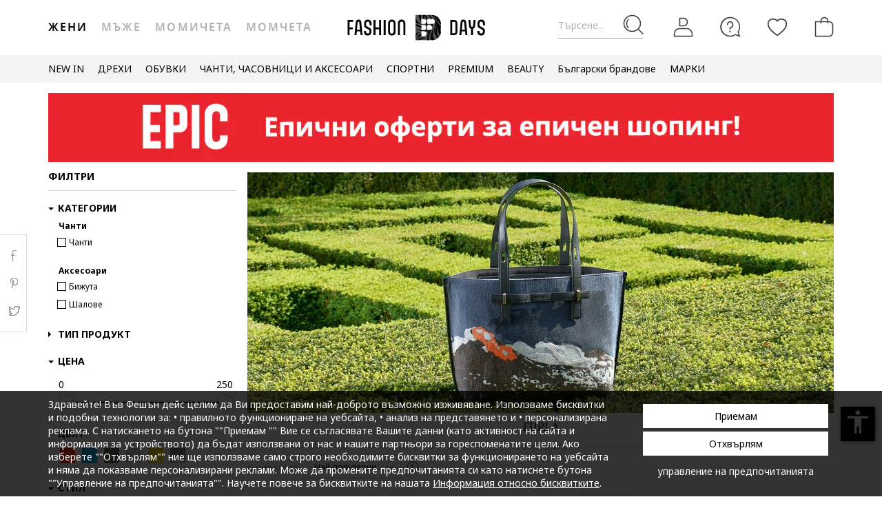

--- FILE ---
content_type: text/html; charset=UTF-8
request_url: https://www.fashiondays.bg/s/furla-acc-fd-w/?gtm_data=5%7C%7CMerchandiseSaleEvent%7C%7CFURLA%7C%7Chttps:%2F%2Ffdcdn.akamaized.net%2Fb%2F622x930%2F8p2-933x1395.jpg%3Fs=8KhnEGrebig7%7C%7C%2Fs%2Ffurla-acc-fd-w%2F%7C%7CMerchandiseSaleEvent%7C%7CFURLA
body_size: 33775
content:
<!DOCTYPE html><html lang="bg"><head>    <title>    FURLA
</title>
    <meta charset="utf-8">
            <meta name="Description" content="Пазарувай от нашата селекция FURLA и разгледай модни продукти на любимите марки с невероятни цени!" />

    <link rel="search" title="Search on Fashion Days" type="application/opensearchdescription+xml" href=https://www.fashiondays.bg/page/open-search>

            <meta name="viewport" content="width=device-width, initial-scale=1.0">
    
            

                                    <meta content="noindex, follow" name="robots" />
            
            <link rel="canonical" href="https://www.fashiondays.bg/s/furla-acc-fd-w" />
                <meta content="product.group" property="og:type" />
    <meta content="Fashion Days" property="og:site_name" />
    <meta content="bg_BG" property="og:locale" />
    <meta content="https://www.fashiondays.bg/s/furla-acc-fd-w/" property="og:url" />
    <meta content="                        Furla
            " property="og:title" />
    <meta content="Пазарувай от нашата селекция FURLA и разгледай модни продукти на любимите марки с невероятни цени!" property="og:description" />
                <meta content="http://media.fashiondays.com/b/b6S-1140x468.jpg" property="og:image" />
        <meta content="https://media.fashiondays.com/b/b6S-1140x468.jpg" property="og:image:secure_url" />
                <meta content="summary_large_image" property="twitter:card" />
            <meta content="@FashionDaysBG" property="twitter:site" />
                            <meta content="Furla" property="twitter:title" />
                        <meta content="http://media.fashiondays.com/b/b6S-1140x468.jpg" property="twitter:image" />
        <meta content="Пазарувай от нашата селекция FURLA и разгледай модни продукти на любимите марки с невероятни цени!" property="twitter:description" />

            <meta name="p:domain_verify" content="d005333e60f4c2d378cd8ff0aa36563b" />
    
            <meta property="al:ios:url" content="com.fashiondays://www.fashiondays.bg/s/furla-acc-fd-w/" />
        <meta property="al:ios:app_store_id" content="614384628" />
        <meta property="al:ios:app_name" content="Fashion Days" />

        <meta property="al:android:url" content="com.fashiondays://www.fashiondays.bg/s/furla-acc-fd-w/" />
        <meta property="al:android:app_name" content="Fashion Days" />
        <meta property="al:android:package" content="com.fashiondays.android" />

        <meta property="al:web:url" content="https://www.fashiondays.bg/s/furla-acc-fd-w/" />
    
    <meta property="fb:app_id" content="1771937399725515">

    <link rel="apple-touch-icon" sizes="180x180" href="/images/webui/favicon/apple-touch-icon-xmas-180x180.png">
    <link rel="icon" type="image/png" sizes="32x32" href="/images/webui/favicon/favicon-xmas-32x32.png">
    <link rel="icon" type="image/png" sizes="16x16" href="/images/webui/favicon/favicon-xmas-16x16.png">
    <link rel="manifest" href="/images/webui/favicon/site.webmanifest">

    <link rel="preconnect" href="https://fonts.gstatic.com" crossorigin>
    <link href="https://fonts.googleapis.com/css2?family=Noto+Sans:ital,wght@0,400;0,700;1,400&display=swap" rel="stylesheet">
    <link href="https://fonts.googleapis.com/css2?family=Noto+Serif:wght@400;700&display=swap" rel="stylesheet">

    
    
            <link rel="stylesheet" href="/assets/eb6c913f5bc768048358516655c99abdc9347f26/static/css-assets/productListings.css?eb6c913f5bc768048358516655c99abdc9347f26">

        
    <!--[if lt IE 10]>
    <script src="/assets/eb6c913f5bc768048358516655c99abdc9347f26/static/js-assets/matchMedia.js?eb6c913f5bc768048358516655c99abdc9347f26"></script>
    <![endif]-->

            <script src="https://cdn.onesignal.com/sdks/OneSignalSDK.js" async=""></script>
<script>

        OneSignal = window.OneSignal || [];

            OneSignal.push(function() {
            OneSignal.init({
                appId: "5837d068-4c92-4770-a91c-3d9e0e80cd34",
            });
        });
    
    OneSignal.push(["addListenerForNotificationOpened", function(payload) {
        OneSignal.getUserId(function(userId) {
            registerGaEvent({
                category: 'os_addListenerForNotificationOpened',
                action: 'u_id ' + userId,
                label: 'n_id ' + payload.id
            });
        });
    }]);

    OneSignal.push(function() {
        // Occurs when the user's subscription changes to a new value.
        OneSignal.on('notificationPermissionChange', function(permissionChange) {
            let currentPermission = permissionChange.to;
            OneSignal.getUserId(function(userId) {
                registerGaEvent({
                    category: 'os_notificationPermissionChange',
                    action: 'u_id ' + userId,
                    label: currentPermission
                });
            });
        });
    });

    OneSignal.push(function() {
        // Occurs when native browser prompt is shown
        OneSignal.on('permissionPromptDisplay', function() {
            registerGaEvent({
                category: 'os_permissionPromptDisplay',
                action: 'displayed'
            });
        });
    });

    OneSignal.push(function() {
        // Occurs when the user's subscription changes to a new value.
        OneSignal.on('subscriptionChange', function(isSubscribed) {
            OneSignal.getUserId(function(userId) {
                registerGaEvent({
                    category: 'os_subscriptionChange',
                    action: 'u_id ' + userId,
                    label: isSubscribed
                });
            })
        });
    });

    OneSignal.push(function() {
        OneSignal.on('popoverShown', function() {
            registerGaEvent({
                category: 'os_popoverPromptDisplay',
                action: 'displayed'
            });
        });
    });

    OneSignal.push(function() {
        OneSignal.on('popoverAllowClick', function() {
            registerGaEvent({
                category: 'os_popoverAllowClick',
                action: 'allowed'
            });
        });
    });

    OneSignal.push(function() {
        OneSignal.on('popoverCancelClick', function() {
            registerGaEvent({
                category: 'os_popoverCancelClick',
                action: 'cancel'
            });
        });
    });

    OneSignal.push(function() {
        OneSignal.on('popoverClosed', function() {
            registerGaEvent({
                category: 'os_popoverClosed',
                action: 'closed'
            });
        });
    });

    </script>    
     
        <script type="text/javascript">
    authToken = 'anon-19be6c184512a1e781b020b7844464cc054bd5b8';
    var customerId = '1';
</script>
    <script>
        var toggleTut = 0;
    </script>
    <div></div>

                    <script type="text/javascript">
  var dataLayer = dataLayer || [];
  var gtmProductData = {"customer":{"customerId":1,"customerUniqueId":1,"customerStatus":"unregistered","referrerId":1,"referrerName":"N\/A","customerGender":"N\/A","customerMemberSince":"N\/A","customerLastLogin":"N\/A","customerBuyerSince":"N\/A","customerFirstPurchase":"N\/A","customerLastPurchase":"N\/A","customerOrders":"N\/A","recentProductsStatus":"N\/A","email":{"nl":"N\/A","fav":"N\/A","alerts":"N\/A","survey":"N\/A"},"customerClusterId":900,"customerGeniusFlag":"N\/A","customerGeniusTier":"N\/A","customerBnplEligibility":"N\/A","customerUserDomain":"N\/A","genius_initial_cluster":"N\/A","genius_current_cluster":"N\/A","currentCohort":"N\/A","customerNotificationBannerStatus":{"toucp":false},"customerCookieExternalIdsRejected":["FitAnalitycs","Google Analytics","Inspectlet","WisePops","Firebase","Criteo","Google Ads","Bing","RTB","Emarsys","Facebook","ProfitShare","Pinterest","TikTok","MGID","Teads","Google Ads Personalization"],"customerSocialLoginEmag":"N\/A","customerHasPhone":"N\/A"},"unique_token":"176929098574481","customerId":1,"customerUniqueId":1,"customerStatus":"unregistered","referrerId":1,"referrerName":"N\/A","customerGender":"N\/A","customerMemberSince":"N\/A","customerLastLogin":"N\/A","customerBuyerSince":"N\/A","customerFirstPurchase":"N\/A","customerLastPurchase":"N\/A","customerOrders":"N\/A","recentProductsStatus":"N\/A","email":{"nl":"N\/A","fav":"N\/A","alerts":"N\/A","survey":"N\/A"},"customerClusterId":900,"customerGeniusFlag":"N\/A","customerGeniusTier":"N\/A","customerBnplEligibility":"N\/A","customerUserDomain":"N\/A","genius_initial_cluster":"N\/A","genius_current_cluster":"N\/A","currentCohort":"N\/A","customerNotificationBannerStatus":{"toucp":false},"customerCookieExternalIdsRejected":["FitAnalitycs","Google Analytics","Inspectlet","WisePops","Firebase","Criteo","Google Ads","Bing","RTB","Emarsys","Facebook","ProfitShare","Pinterest","TikTok","MGID","Teads","Google Ads Personalization"],"customerSocialLoginEmag":"N\/A","customerHasPhone":"N\/A","firstProducts":[{"prodId":"16968661"},{"prodId":"16968625"},{"prodId":"16491000"},{"prodId":"20151212"},{"prodId":"4207294"},{"prodId":"16968675"},{"prodId":"14264140"},{"prodId":"10448376"},{"prodId":"7995354"},{"prodId":"17607413"}]};
  beemUsedProducts = {
    localStorageKey: 'beemUsedProducts',
    all: function () {
        var ids = JSON.parse(localStorage.getItem(this.localStorageKey));
        if (!ids) {
            ids = {};
        }
        return ids;
    },
    push: function (productId) {
        var ids = this.all();
        ids[parseInt(productId)] = true;
        localStorage.setItem(this.localStorageKey, JSON.stringify(ids));
    },
    has: function (productId) {
        return this.all().hasOwnProperty(productId);
    }
  }
  if (typeof gtmProductData.product === 'object') {
    gtmProductData.product.arFeature = beemUsedProducts.has(gtmProductData.product.parentProductId) ? 'yes' : 'no';
  }
  if (typeof gtmProductData.cart !== 'undefined' && typeof gtmProductData.cart.products !== 'undefined' && Array.isArray(gtmProductData.cart.products)) {
    gtmProductData.cart.products.map(function(product){product.arFeature = beemUsedProducts.has(product.parentProductId) ? 'yes' : 'no';});
  }
  var gtmData = gtmProductData;
  if (typeof gtmListingData === 'undefined') {
    gtmListingData = {};
  }
  if (gtmData.product) {
    gtmData.product = {...gtmProductData.product, ...gtmListingData};
  } else {
    gtmData = {...gtmProductData, ...gtmListingData};
  }
  Object.keys(gtmData).forEach((key) => (gtmData[key] == null) && delete gtmData[key]);

  if (Object.keys(gtmData).length) {
    if (typeof dataLayer[0] !== undefined) {
      dataLayer[0] = Object.assign({}, dataLayer[0], gtmData);
    } else {
      dataLayer.push(gtmData);
    }
  }
</script>

        <!-- Google Tag Manager -->
<script>(function(w,d,s,l,i){w[l]=w[l]||[];w[l].push({'gtm.start': new Date().getTime(),event:'gtm.js'});var f=d.getElementsByTagName(s)[0], j=d.createElement(s),dl=l!='dataLayer'?'&l='+l:'';j.async=true;j.src='//www.googletagmanager.com/gtm.js?id='+i+dl;f.parentNode.insertBefore(j,f);})(window,document,'script','dataLayer','GTM-5MGVZV');</script>
<!-- End Google Tag Manager -->

    

</head>
<body id="site-bg"
    class="clearfix "
    style="" onunload="" >

    
            <!-- Google Tag Manager -->
<noscript><iframe src="//www.googletagmanager.com/ns.html?id=GTM-5MGVZV" height="0" width="0" style="display:none;visibility:hidden"></iframe></noscript>
<!-- End Google Tag Manager -->

    
    <noscript>
        <div id="noscript"><div class="alertmessage">За пълен достъп до съдържанието на страницата, моля активирайте Javascript настройките на вашия браузър</div></div>
    </noscript>

    <!-- pzk-web-23.m247.fd.corp -->

    <div id="unsupported-browsers">
        <div class="container">
            <div class="row">
                <div class="col-xs-12">
                    <span>Използвате стара версия на вашия браузър. Моля, свалете последната версия на браузъра за оптимално шопинг изживяване.</span>
                    <span class="f-right"><a href="javascript: void(0);">Благодаря, разбрах.</a> </span>
                </div>
            </div>
        </div>
    </div>
        <div id="full-site-canvas" class="">
        <div class="backdrop-canvas"></div>
                    
    
    <div id="head-section">
        

    


<header class="header">
    <div class="container">
                    <nav class="my-account-menu">
                <div class="nav nav-pills">
                    <div class="top-menu-item">
                        <a href="javascript:void(0)" id="mobile-search" aria-label="Търсене...">
                            <span class="text-placeholder">Търсене...</span>
                            <div class="container-icon">
                                <i class="icon icon-fdux_search"></i>
                            </div>
                        </a>
                    </div>
                    <div class="" id="user-mobile-area" data-100vh-max="sm">
                            <div class="top-menu-item my-account" id="login-dropdown">
                                <a id="customer-account"                                     class="hasArrow "                                   href="/customer/authentication?auth_source=accountMenu" aria-label="Вход">
                                    <div class="container-icon">
                                        <i class="icon icon-fdux_profile"></i>
                                    </div>
                                </a>
                                                                <div class="account-menu" data-login-flow-page="miniMenu">
                                    <div class="login-form">
                                        <span class="sub-title">Влез с имейл</span>
                                        <div class="get-login-form">
                                            <div class="fd-spinner is-shown"></div>
                                        </div>
                                        <div class="forgot-new" id="login-p">
                                            <div class="forgot-pass">
                                                <a href="https://www.fashiondays.bg/customer/recover-password" id="forget-password-open">Забравена парола</a>
                                            </div>
                                                                                            <div class="social-connect-login">
                                                    
    <div class="emag-login">
        <button
                class="btn-emag"
                onclick="handleEmagLogin()"
                type="button"
                aria-label="Впиши се с eMAG"
                data-login-flow-action="emagLoginClick"
        >
            <div>
                <span class="emag-icon"></span>
                <span class="emag">Впиши се с eMAG</span>
            </div>
        </button>
    </div>

<script>
    function handleEmagLogin() {
        const nlAccept = document.getElementById('register-newsletter_subscription_type')?.checked ? 1 : 0;
        const url = `${Routing.generate('customer_social_redirect_to_emag')}${nlAccept ? '?nl_accept=1' : ''}`;
        window.location.href = url;
    }
</script>

<div class="wrapper-secondary-social">
        <div class="facebook-login">
        <button
                class="btn-facebook"
                onclick="SocialConnectApp.triggerFacebookLogin()"
                type="button"
                aria-label="Впиши се с Facebook"
                data-login-flow-action="facebookLoginClick"
        >
            <div>
                <span class="facebook-icon"></span>
                <span class="facebook">Впиши се с Facebook</span>
            </div>
        </button>
    </div>
            <div class="google-login">
        <button
                class="btn-google"
                onclick="SocialConnectApp.triggerGoogleLogin()"
                type="button"
                aria-label="Впиши се с Google"
                data-login-flow-action="googleLoginClick"
        >
            <div>
                <span class="google-icon"></span>
                <span class="google">Впиши се с Google</span>
            </div>
        </button>
    </div>
            <div class="apple-login">
        <button
                class="btn-apple"
                onclick="SocialConnectApp.triggerAppleLogin()"
                type="button"
                aria-label="Влез с Apple"
                data-login-flow-action="appleLoginClick"
        >
            <div>
                <span class="icon-fdux_apple_logo"></span>
                <span class="apple">Влез с Apple</span>
            </div>
        </button>
    </div>
    </div>
<div class="clearfix"></div>
                                                </div>
                                                                                        <div class="clearfix"></div>
                                            <div class="new-account">
                                                <a href="https://www.fashiondays.bg/customer/authentication/register" id="register-open">Регистрирай се</a>
                                            </div>
                                        </div>
                                    </div>
                                    <div class="register-form">
                                        <span class="sub-title">Впиши се с имейл</span>
                                        <div class="get-register-form"></div>
                                                                                    <div class="social-connect-login">
                                                
    <div class="emag-login">
        <button
                class="btn-emag"
                onclick="handleEmagLogin()"
                type="button"
                aria-label="Впиши се с eMAG"
                data-login-flow-action="emagLoginClick"
        >
            <div>
                <span class="emag-icon"></span>
                <span class="emag">Впиши се с eMAG</span>
            </div>
        </button>
    </div>

<script>
    function handleEmagLogin() {
        const nlAccept = document.getElementById('register-newsletter_subscription_type')?.checked ? 1 : 0;
        const url = `${Routing.generate('customer_social_redirect_to_emag')}${nlAccept ? '?nl_accept=1' : ''}`;
        window.location.href = url;
    }
</script>

<div class="wrapper-secondary-social">
        <div class="facebook-login">
        <button
                class="btn-facebook"
                onclick="SocialConnectApp.triggerFacebookLogin()"
                type="button"
                aria-label="Впиши се с Facebook"
                data-login-flow-action="facebookLoginClick"
        >
            <div>
                <span class="facebook-icon"></span>
                <span class="facebook">Впиши се с Facebook</span>
            </div>
        </button>
    </div>
            <div class="google-login">
        <button
                class="btn-google"
                onclick="SocialConnectApp.triggerGoogleLogin()"
                type="button"
                aria-label="Впиши се с Google"
                data-login-flow-action="googleLoginClick"
        >
            <div>
                <span class="google-icon"></span>
                <span class="google">Впиши се с Google</span>
            </div>
        </button>
    </div>
            <div class="apple-login">
        <button
                class="btn-apple"
                onclick="SocialConnectApp.triggerAppleLogin()"
                type="button"
                aria-label="Влез с Apple"
                data-login-flow-action="appleLoginClick"
        >
            <div>
                <span class="icon-fdux_apple_logo"></span>
                <span class="apple">Влез с Apple</span>
            </div>
        </button>
    </div>
    </div>
<div class="clearfix"></div>
                                            </div>
                                                                                <a href="https://www.fashiondays.bg/customer/authentication" class="already-user" id="register-login-link">Вече имате профил?</a>
                                    </div>
                                </div>
                                                            </div>
                            <div class="top-menu-item">
                                <a href="/page/faq/" id="customer-support"  class="follow-href "  aria-label="FAQ">
                                    <div class="container-icon">
                                        <i class="icon icon-fdux_help"></i>
                                    </div>
                                    <div class="text">Помощ</div>
                                </a>
                            </div>
                        </div>
                        <div class="top-menu-item">
                            <a href="/wishlist" id="wishlist-top-menu" aria-label="Любими">
                                <div class="container-icon">
                                    <i class="icon icon-fdux_wishlist"></i>
                                    <span id="prodFavCountHeader" class="top-menu-item__counter"></span>
                                </div>
                                <div class="text">ЛЮБИМИ ПРОДУКТИ</div>
                            </a>
                        </div>
                        <div class="top-menu-item">
                            <a href="/cart/" id="customer-basket" class="basket-link " aria-label="Количка">
                                <div class="container-icon">
                                    <i class="icon icon-fdux_cart"></i>
                                    <span id="prodCartCountHeader" class="concealed top-menu-item__counter"></span>
                                </div>
                                <div class="text">Количка</div>
                            </a>
                        </div>
                        <div class="top-menu-item">
                            <a href="javascript: void(0);" id="mobile-login" aria-label="Вход">
                                <div class="container-icon">
                                    <i class="icon icon-fdux_profile"></i>
                                </div>
                            </a>
                        </div>                    <div id="basket-notification" class="header-notification">
                        <span>Продуктът е добавен в количката</span>
                    </div>
                    <div id="fav-notification" class="header-notification"
                         data-text-new="Продуктът е добавен към Любими продукти."
                         data-text-existing="Продуктът вече е отбелязан като любим и е преместен в началото на списъка.">
                        <span></span>
                    </div>
                </div>
            </nav>
        
                    <div class="hidden-md hidden-lg visible-xs visible-sm burger-menu">
                <input type="checkbox" class="burger-menu__checkbox hidden" id="burger-menu">
                <label class="burger-menu__btn" for="burger-menu">
                    <div class="burger-menu__icon"></div>
                </label>
            </div>
                                                                <nav id="tag-menu" class="hidden-xs hidden-sm visible-md visible-lg" aria-label="Gender Menu">
        <ul class="nav">
                                    <li>
                    <a href="/t/%D0%96%D0%B5%D0%BD%D0%B8/" class="active" data-tag-id="1">Жени</a>
                </li>
                                                <li>
                    <a href="/t/%D0%9C%D1%8A%D0%B6%D0%B5/"  data-tag-id="2">Мъже</a>
                </li>
                                                <li>
                    <a href="/t/%D0%9C%D0%BE%D0%BC%D0%B8%D1%87%D0%B5%D1%82%D0%B0/"  data-tag-id="7">Момичета</a>
                </li>
                                                <li>
                    <a href="/t/%D0%9C%D0%BE%D0%BC%D1%87%D0%B5%D1%82%D0%B0/"  data-tag-id="8">Момчета</a>
                </li>
                        </ul>
</nav>
                
                    <a class="navbar-brand" id="logo-link" href="https://www.fashiondays.bg/?tagName=women"
               title="Модна дестинация #1">
                 <span class="hidden-xs visible-sm visible-md visible-lg logo-header-desktop">
                  <img src="/images/webui/logo/logo_desktop_autumn_24.svg?eb6c913f5bc768048358516655c99abdc9347f26" width="200"
                       height="40" alt="Fashion Days">
                </span>
                <span class="visible-xs hidden-sm hidden-md hidden-lg logo-header-responsive">
                    <img src="/images/webui/logo/logo_responsive_autumn_24.svg?eb6c913f5bc768048358516655c99abdc9347f26" width="34"
                         height="34" alt="Fashion Days">
                </span>
            </a>
            
                    <div class="search-container ui-front" id="search-container">
                                <form method="GET" action="/search/" id="search-form" class="clearfix">
                    <button type="button" id="close-search" class="btn search__btn"></button>
                    <div id="clear-search-field" class="search__btn">
                        <i class="icon icon-x-close"></i>
                    </div>
                    <input type="text" id="search-input" name="q" placeholder="Търси в уебсайта..." value="" autocomplete="off">
                    <input type="hidden" name="effective_search" value="1">
                    <button id="search-submit" class="btn search__btn" value="Търси">
                        <span class="icon-fdux_search"></span>
                    </button>
                    <ul id="search-container__results"></ul>
                </form>
            </div>
        
            </div>
</header>
<script type="text/javascript">
	const noMenuAuth = false
</script>

                    









<div id="main-menu" data-100vh-max="sm"><div class="visible-xs visible-sm hidden-md hidden-lg main-menu__tag-responsive-nav"><ul><li><a href="/t/%D0%96%D0%B5%D0%BD%D0%B8/" class="active" data-tag-id="1">Жени</a></li><li><a href="/t/%D0%9C%D1%8A%D0%B6%D0%B5/"  data-tag-id="2">Мъже</a></li><li><a href="/t/%D0%9C%D0%BE%D0%BC%D0%B8%D1%87%D0%B5%D1%82%D0%B0/"  data-tag-id="7">Момичета</a></li><li><a href="/t/%D0%9C%D0%BE%D0%BC%D1%87%D0%B5%D1%82%D0%B0/"  data-tag-id="8">Момчета</a></li></ul></div><div class="container main-menu__container"><nav class="main-menu__nav-container main-menu__nav-container--base clearfix" aria-label="Main Menu"><ul class="main-menu__nav"><li class="main-menu__tag-responsive"><a href="/t/%D0%96%D0%B5%D0%BD%D0%B8/">
                                    Виж Начална страница Жени
                                </a></li><li class="main-menu__item"><span style=""
                                          class=""
                                          data-item-type="3">
                                          NEW IN
                                          
                                    </span><div class="main-menu__overlay"><div class="main-menu__overlay-title">NEW IN</div><div class="main-menu__overlay-content main-menu__overlay-content--banner main-menu__overlay-content--banner--2"><a class="main-menu__item-child main-menu__item-child--is-bold  "
           href="/s/new-this-week-w/"
           style=""
             data-item-type="8"><span class="main-menu__item-child__title">НОВО ТАЗИ СЕДМИЦА</span></a><a class="main-menu__item-child main-menu__item-child--is-bold  "
           href="/s/new-this-month-w/"
           style=""
             data-item-type="8"><span class="main-menu__item-child__title">НОВО ТОЗИ МЕСЕЦ</span></a><span class="main-menu__item-empty-line" data-item-type="1"></span><span class="main-menu__item-child main-menu__item-child--is-bold  "
              style="" data-item-type="3">
              ПАЗАРУВАЙ ПО КАТЕГОРИЯ
        </span><a class="main-menu__item-child   "
           href="/s/fresh-fits-new-in-w/"
           style=""
             data-item-type="8"><span class="main-menu__item-child__title">Свежи модели/ Дрехи</span></a><a class="main-menu__item-child   "
           href="/s/step-up-new-in-w/"
           style=""
             data-item-type="8"><span class="main-menu__item-child__title">Нов любим чифт/ Обувки</span></a><a class="main-menu__item-child   "
           href="/s/finishing-touches-new-in-w/"
           style=""
             data-item-type="8"><span class="main-menu__item-child__title">Ефектни акценти/ Аксесоари</span></a><a class="main-menu__item-child   "
           href="/s/beauty-new-in-w/"
           style=""
             data-item-type="8"><span class="main-menu__item-child__title">Бюти попадения/ Грим и козметика</span></a><span class="main-menu__item-column-break" data-item-type="2"></span><a class="main-menu__item-child   "
           href="https://www.fashiondays.bg/s/hot-right-now-w/"
           style=""
             data-item-type="8"><span class="main-menu__item-child__title">Супер желаните/ Топ марки</span></a><span class="main-menu__item-child main-menu__item-child--is-bold  "
              style="" data-item-type="3">
              ЛУКС КОЛЕКЦИИ
        </span><a class="main-menu__item-child   "
           href="/g/golden-goose"
           style=""
             data-item-type="8"><span class="main-menu__item-child__title">Golden Goose модели</span></a><a class="main-menu__item-child   "
           href="/s/high-end-bags-accents-w/"
           style=""
             data-item-type="8"><span class="main-menu__item-child__title">Луксозни чанти и акценти</span></a><a class="main-menu__item-child   "
           href="/s/elevated-soles-w/"
           style=""
             data-item-type="8"><span class="main-menu__item-child__title">Висок клас обувки</span></a><span class="main-menu__item-empty-line" data-item-type="1"></span><span class="main-menu__item-child main-menu__item-child--is-bold  "
              style="" data-item-type="3">
              FD MALL
        </span><a class="main-menu__item-child   "
           href="https://www.fashiondays.bg/shop/inspo-w/"
           style=""
             data-item-type="8"><span class="main-menu__item-child__title">THE FW25 SHOP</span></a><a class="main-menu__item-child   "
           href="https://www.fashiondays.bg/shop/premium-w/"
           style=""
             data-item-type="8"><span class="main-menu__item-child__title">THE PREMIUM SHOP</span></a><a class="main-menu__item-child   "
           href="https://www.fashiondays.bg/shop/sport-w/"
           style=""
             data-item-type="8"><span class="main-menu__item-child__title">THE SPORT SHOP</span></a><a class="main-menu__item-child   "
           href="https://www.fashiondays.bg/shop/beauty/"
           style=""
             data-item-type="8"><span class="main-menu__item-child__title">THE BEAUTY SHOP</span></a><a class="main-menu__item-child   "
           href="https://www.fashiondays.bg/shop/affordable-w/"
           style=""
             data-item-type="8"><span class="main-menu__item-child__title">THE AFFORDABLE SHOP</span></a><a class="main-menu__item-child   "
           href="https://www.fashiondays.bg/shop/denim-w/"
           style=""
             data-item-type="8"><span class="main-menu__item-child__title">THE DENIM SHOP</span></a><a class="main-menu__item-child   "
           href="https://www.fashiondays.bg/shop/dermato-w/"
           style=""
             data-item-type="8"><span class="main-menu__item-child__title">THE DERMATO SHOP</span></a><a class="main-menu__item-child  main-menu__item-child--has-banner main-menu__item-child--has-banner--2"
           href="https://www.fashiondays.bg/s/new-this-month-w/"
           style=""
             data-item-type="8"><span class="main-menu__item-child__title">Banner 2 columns NEW IN</span><picture><source media="(min-width: 992px)" srcset="https://fdcdn.akamaized.net/b/538x433/vNj-538x433.jpg?s=jY98oHZYbecN"><source media="(max-width: 991px)" srcset="https://fdcdn.akamaized.net/b/930x240/vNh-930x240.jpg?s=2mbJ_nkWhCoN"><img loading="lazy" class="main-menu__item-child__banner" src="https://fdcdn.akamaized.net/b/930x240/vNh-930x240.jpg?s=2mbJ_nkWhCoN" alt=""></picture></a></div><a href="javascript:;" role="button" class="main-menu__overlay-back"><i class="icon icon-fd-left-arrow"></i> Назад
                                        </a></div></li><li class="main-menu__item"><span style=""
                                          class=""
                                          data-item-type="3">
                                          ДРЕХИ
                                          
                                    </span><div class="main-menu__overlay"><div class="main-menu__overlay-title">ДРЕХИ</div><div class="main-menu__overlay-content main-menu__overlay-content--banner main-menu__overlay-content--banner--1"><a class="main-menu__item-child main-menu__item-child--is-bold  "
           href="/s/new-in-menu-mmse-w"
           style=""
             data-item-type="7"><span class="main-menu__item-child__title">НОВИ ПРЕДЛОЖЕНИЯ</span></a><span class="main-menu__item-child main-menu__item-child--is-bold  "
              style="" data-item-type="3">
              КАТЕГОРИИ
        </span><a class="main-menu__item-child   "
           href="/g/%D0%96%D0%B5%D0%BD%D0%B8-/%D0%94%D1%80%D0%B5%D1%85%D0%B8-%D0%AF%D0%BA%D0%B5%D1%82%D0%B0"
           style=""
             data-item-type="6"><span class="main-menu__item-child__title">Якета</span></a><a class="main-menu__item-child   "
           href="/g/%D0%96%D0%B5%D0%BD%D0%B8-/%D0%94%D1%80%D0%B5%D1%85%D0%B8-%D0%9F%D0%BB%D0%B5%D1%82%D0%B5%D0%BD%D0%B8_%D0%BC%D0%BE%D0%B4%D0%B5%D0%BB%D0%B8"
           style=""
             data-item-type="6"><span class="main-menu__item-child__title">Пуловери и жилетки</span></a><a class="main-menu__item-child   "
           href="/g/%D0%96%D0%B5%D0%BD%D0%B8-/%D0%94%D1%80%D0%B5%D1%85%D0%B8-%D0%94%D1%8A%D0%BD%D0%BA%D0%B8"
           style=""
             data-item-type="6"><span class="main-menu__item-child__title">Дънки</span></a><a class="main-menu__item-child   "
           href="/g/%D0%96%D0%B5%D0%BD%D0%B8-/%D0%94%D1%80%D0%B5%D1%85%D0%B8-%D0%91%D0%BB%D1%83%D0%B7%D0%B8"
           style=""
             data-item-type="6"><span class="main-menu__item-child__title">Блузи</span></a><a class="main-menu__item-child   "
           href="/g/%D0%96%D0%B5%D0%BD%D0%B8-/%D0%94%D1%80%D0%B5%D1%85%D0%B8-%D0%9F%D0%B0%D0%BB%D1%82%D0%B0"
           style=""
             data-item-type="6"><span class="main-menu__item-child__title">Палта</span></a><a class="main-menu__item-child   "
           href="/g/Жени-/Дрехи-Панталони"
           style=""
             data-item-type="8"><span class="main-menu__item-child__title">Панталони </span></a><a class="main-menu__item-child   "
           href="/g/%D0%96%D0%B5%D0%BD%D0%B8-/%D0%94%D1%80%D0%B5%D1%85%D0%B8-%D0%A7%D0%BE%D1%80%D0%B0%D0%BF%D0%B8"
           style=""
             data-item-type="6"><span class="main-menu__item-child__title">Чорапи и чорапогащници</span></a><a class="main-menu__item-child   "
           href="/g/%D0%96%D0%B5%D0%BD%D0%B8-/%D0%94%D1%80%D0%B5%D1%85%D0%B8-%D0%A2%D0%95%D0%9D%D0%98%D0%A1%D0%9A%D0%98"
           style=""
             data-item-type="6"><span class="main-menu__item-child__title">Тениски</span></a><a class="main-menu__item-child   "
           href="/g/%D0%96%D0%B5%D0%BD%D0%B8-/%D0%94%D1%80%D0%B5%D1%85%D0%B8-%D0%A0%D0%B8%D0%B7%D0%B8"
           style=""
             data-item-type="6"><span class="main-menu__item-child__title">Ризи</span></a><a class="main-menu__item-child   "
           href="/g/%D0%96%D0%B5%D0%BD%D0%B8-/%D0%94%D1%80%D0%B5%D1%85%D0%B8-%D0%A0%D0%BE%D0%BA%D0%BB%D0%B8"
           style=""
             data-item-type="6"><span class="main-menu__item-child__title">Рокли</span></a><a class="main-menu__item-child   "
           href="/g/%D0%96%D0%B5%D0%BD%D0%B8-/%D0%94%D1%80%D0%B5%D1%85%D0%B8-%D0%9F%D0%B8%D0%B6%D0%B0%D0%BC%D0%B8_%D0%B8_%D1%85%D0%B0%D0%BB%D0%B0%D1%82%D0%B8"
           style=""
             data-item-type="6"><span class="main-menu__item-child__title">Пижами</span></a><a class="main-menu__item-child   "
           href="/g/%D0%96%D0%B5%D0%BD%D0%B8-/%D0%94%D1%80%D0%B5%D1%85%D0%B8-%D0%A1%D1%83%D0%B8%D1%82%D1%88%D1%8A%D1%80%D1%82%D0%B8_%D1%81_%D0%BA%D0%B0%D1%87%D1%83%D0%BB%D0%BA%D0%B0"
           style=""
             data-item-type="6"><span class="main-menu__item-child__title">Суитшърти</span></a><a class="main-menu__item-child   "
           href="/g/%D0%96%D0%B5%D0%BD%D0%B8-/%D0%94%D1%80%D0%B5%D1%85%D0%B8-%D0%93%D0%B0%D1%89%D0%B5%D1%80%D0%B8%D0%B7%D0%BE%D0%BD%D0%B8"
           style=""
             data-item-type="6"><span class="main-menu__item-child__title">Гащеризони</span></a><a class="main-menu__item-child   "
           href="/g/%D0%96%D0%B5%D0%BD%D0%B8-/%D0%94%D1%80%D0%B5%D1%85%D0%B8-%D0%9F%D0%BE%D0%BB%D0%B8"
           style=""
             data-item-type="6"><span class="main-menu__item-child__title">Поли</span></a><a class="main-menu__item-child   "
           href="/g/%D0%96%D0%B5%D0%BD%D0%B8-/%D0%94%D1%80%D0%B5%D1%85%D0%B8-%D0%A1%D0%B0%D0%BA%D0%B0"
           style=""
             data-item-type="6"><span class="main-menu__item-child__title">Сака</span></a><a class="main-menu__item-child   "
           href="/g/Жени-/Дрехи-Бикини+Оформящо_бельо+Сутиени+Чорапи_и_чорапогащници"
           style=""
             data-item-type="8"><span class="main-menu__item-child__title">Бельо</span></a><a class="main-menu__item-child   "
           href="/g/%D0%96%D0%B5%D0%BD%D0%B8-/%D0%94%D1%80%D0%B5%D1%85%D0%B8-%D0%9F%D0%B8%D0%B6%D0%B0%D0%BC%D0%B8_%D0%B8_%D1%85%D0%B0%D0%BB%D0%B0%D1%82%D0%B8"
           style=""
             data-item-type="6"><span class="main-menu__item-child__title">Домашно облекло и халати за баня</span></a><a class="main-menu__item-child   "
           href="/g/%D0%96%D0%B5%D0%BD%D0%B8-/%D0%94%D1%80%D0%B5%D1%85%D0%B8-%D0%9A%D0%BE%D0%BC%D0%BF%D0%BB%D0%B5%D0%BA%D1%82%D0%B8_%D0%B1%D0%B0%D0%BD%D1%81%D0%BA%D0%B8"
           style=""
             data-item-type="6"><span class="main-menu__item-child__title">Плажно облекло и бански</span></a><a class="main-menu__item-child   "
           href="/g/Жени-/Дрехи"
           style=""
             data-item-type="8"><span class="main-menu__item-child__title">Виж всички &gt;</span></a><span class="main-menu__item-empty-line" data-item-type="1"></span><span class="main-menu__item-child main-menu__item-child--is-bold  "
              style="" data-item-type="3">
              Top Brands
        </span><a class="main-menu__item-child   "
           href="/g/Жени-guess/Дрехи"
           style=""
             data-item-type="8"><span class="main-menu__item-child__title">Guess </span></a><a class="main-menu__item-child   "
           href="/g/Жени-mango/Дрехи"
           style=""
             data-item-type="8"><span class="main-menu__item-child__title">Mango</span></a><a class="main-menu__item-child   "
           href="/g/Жени-liu_jo/Дрехи"
           style=""
             data-item-type="8"><span class="main-menu__item-child__title">Liu Jo</span></a><a class="main-menu__item-child   "
           href="/g/karl-lagerfeld"
           style=""
             data-item-type="8"><span class="main-menu__item-child__title">Karl Lagerfeld</span></a><a class="main-menu__item-child   "
           href="/g/Жени-boss/Дрехи"
           style=""
             data-item-type="8"><span class="main-menu__item-child__title">BOSS</span></a><a class="main-menu__item-child   "
           href="/g/Жени-hugo/Дрехи"
           style=""
             data-item-type="8"><span class="main-menu__item-child__title">HUGO</span></a><a class="main-menu__item-child   "
           href="/s/calvin-klein-w/"
           style=""
             data-item-type="8"><span class="main-menu__item-child__title">Calvin Klein</span></a><a class="main-menu__item-child   "
           href="/s/tommy-hilfiger-w/"
           style=""
             data-item-type="8"><span class="main-menu__item-child__title">Tommy Hilfiger</span></a><a class="main-menu__item-child   "
           href="/g/Жени-levi_s/Дрехи"
           style=""
             data-item-type="8"><span class="main-menu__item-child__title">Levi&#039;s</span></a><a class="main-menu__item-child   "
           href="/g/Жени-g_star/Дрехи"
           style=""
             data-item-type="8"><span class="main-menu__item-child__title">G-STAR</span></a><a class="main-menu__item-child   "
           href="/g/Жени-pepe_jeans_london/Дрехи"
           style=""
             data-item-type="8"><span class="main-menu__item-child__title">Pepe Jeans London</span></a><a class="main-menu__item-child   "
           href="/g/Жени-puma/Дрехи"
           style=""
             data-item-type="8"><span class="main-menu__item-child__title">Puma</span></a><a class="main-menu__item-child   "
           href="/g/Жени-armani_exchange/Дрехи"
           style=""
             data-item-type="8"><span class="main-menu__item-child__title">Armani Exchange</span></a><a class="main-menu__item-child   "
           href="https://www.fashiondays.bg/g/%D0%96%D0%B5%D0%BD%D0%B8-lc_waikiki/%D0%94%D1%80%D0%B5%D1%85%D0%B8"
           style=""
             data-item-type="8"><span class="main-menu__item-child__title">LC WAIKIKI</span></a><a class="main-menu__item-child   "
           href="https://www.fashiondays.bg/g/%D0%96%D0%B5%D0%BD%D0%B8-marks_spencer/%D0%94%D1%80%D0%B5%D1%85%D0%B8"
           style=""
             data-item-type="8"><span class="main-menu__item-child__title">MARKS &amp; SPENCER</span></a><a class="main-menu__item-child   "
           href="https://www.fashiondays.bg/g/%D0%96%D0%B5%D0%BD%D0%B8-koton/%D0%94%D1%80%D0%B5%D1%85%D0%B8"
           style=""
             data-item-type="8"><span class="main-menu__item-child__title">Koton</span></a><a class="main-menu__item-child   "
           href="https://www.fashiondays.bg/g/%D0%96%D0%B5%D0%BD%D0%B8-ea7/%D0%94%D1%80%D0%B5%D1%85%D0%B8"
           style=""
             data-item-type="8"><span class="main-menu__item-child__title">EA7</span></a><a class="main-menu__item-child   "
           href="https://www.fashiondays.bg/g/%D0%96%D0%B5%D0%BD%D0%B8-only+only_play/%D0%94%D1%80%D0%B5%D1%85%D0%B8"
           style=""
             data-item-type="8"><span class="main-menu__item-child__title">Only</span></a><a class="main-menu__item-child   "
           href="/catalog/"
           style=""
             data-item-type="8"><span class="main-menu__item-child__title">Виж още &gt;</span></a><span class="main-menu__item-empty-line" data-item-type="1"></span><span class="main-menu__item-child main-menu__item-child--is-bold  "
              style="" data-item-type="3">
              FD MALL
        </span><a class="main-menu__item-child   "
           href="https://www.fashiondays.bg/shop/inspo-w/"
           style=""
             data-item-type="8"><span class="main-menu__item-child__title">THE FALL SHOP</span></a><a class="main-menu__item-child   "
           href="https://www.fashiondays.bg/shop/sport-w/"
           style=""
             data-item-type="8"><span class="main-menu__item-child__title">THE SPORT SHOP</span></a><a class="main-menu__item-child   "
           href="https://www.fashiondays.bg/shop/affordable-w/"
           style=""
             data-item-type="8"><span class="main-menu__item-child__title">THE AFFORDABLE SHOP</span></a><a class="main-menu__item-child   "
           href="https://www.fashiondays.bg/shop/denim-w/"
           style=""
             data-item-type="8"><span class="main-menu__item-child__title">THE DENIM SHOP</span></a><a class="main-menu__item-child  main-menu__item-child--has-banner main-menu__item-child--has-banner--1"
           href="https://www.fashiondays.bg/g/%D0%96%D0%B5%D0%BD%D0%B8-/%D0%94%D1%80%D0%B5%D1%85%D0%B8"
           style=""
             data-item-type="8"><span class="main-menu__item-child__title">Banner 1 coloana</span><picture><source media="(min-width: 992px)" srcset="https://fdcdn.akamaized.net/b/253x433/vNn-253x433.jpg?s=F5UvDXvR_2nD"><source media="(max-width: 991px)" srcset="https://fdcdn.akamaized.net/b/930x240/vNk-930x240.jpg?s=ARupiAVzxANj"><img loading="lazy" class="main-menu__item-child__banner" src="https://fdcdn.akamaized.net/b/930x240/vNk-930x240.jpg?s=ARupiAVzxANj" alt=""></picture></a></div><a href="javascript:;" role="button" class="main-menu__overlay-back"><i class="icon icon-fd-left-arrow"></i> Назад
                                        </a></div></li><li class="main-menu__item"><span style=""
                                          class=""
                                          data-item-type="3">
                                          ОБУВКИ
                                          
                                    </span><div class="main-menu__overlay"><div class="main-menu__overlay-title">ОБУВКИ</div><div class="main-menu__overlay-content main-menu__overlay-content--banner main-menu__overlay-content--banner--2"><a class="main-menu__item-child main-menu__item-child--is-bold  "
           href="https://www.fashiondays.bg/s/footwear-new-in-menu-mmse-w/"
           style=""
             data-item-type="8"><span class="main-menu__item-child__title">НОВИ ПРЕДЛОЖЕНИЯ</span></a><span class="main-menu__item-child main-menu__item-child--is-bold  "
              style="" data-item-type="3">
              КАТЕГОРИИ
        </span><a class="main-menu__item-child   "
           href="/g/%D0%96%D0%B5%D0%BD%D0%B8-/%D0%9E%D0%B1%D1%83%D0%B2%D0%BA%D0%B8-%D0%91%D0%9E%D0%A2%D0%98"
           style=""
             data-item-type="6"><span class="main-menu__item-child__title">Боти и ботуши</span></a><a class="main-menu__item-child   "
           href="/g/%D0%96%D0%B5%D0%BD%D0%B8-/%D0%9E%D0%B1%D1%83%D0%B2%D0%BA%D0%B8-%D0%A1%D0%BF%D0%BE%D1%80%D1%82%D0%BD%D0%B8_%D0%B8_%D1%81%D0%BF%D0%B5%D1%86%D0%B8%D0%B0%D0%BB%D0%B8%D0%B7%D0%B8%D1%80%D0%B0%D0%BD%D0%B8_%D0%BE%D0%B1%D1%83%D0%B2%D0%BA%D0%B8"
           style=""
             data-item-type="6"><span class="main-menu__item-child__title">Спортни обувки</span></a><a class="main-menu__item-child   "
           href="/g/%D0%96%D0%B5%D0%BD%D0%B8-/%D0%9E%D0%B1%D1%83%D0%B2%D0%BA%D0%B8-%D0%91%D0%BE%D1%82%D1%83%D1%88%D0%B8"
           style=""
             data-item-type="6"><span class="main-menu__item-child__title">Ботуши до коляното</span></a><a class="main-menu__item-child   "
           href="/g/%D0%96%D0%B5%D0%BD%D0%B8-/%D0%9E%D0%B1%D1%83%D0%B2%D0%BA%D0%B8-%D0%9A%D0%BB%D0%B0%D1%81%D0%B8%D1%87%D0%B5%D1%81%D0%BA%D0%B8_%D0%BE%D0%B1%D1%83%D0%B2%D0%BA%D0%B8"
           style=""
             data-item-type="6"><span class="main-menu__item-child__title">Класически обувки</span></a><a class="main-menu__item-child   "
           href="/g/Жени-/Обувки-Домашни_пантофи_и_плажни_чехли+Мокасини"
           style=""
             data-item-type="8"><span class="main-menu__item-child__title">Мокасини и пантофки</span></a><a class="main-menu__item-child   "
           href="/g/%D0%96%D0%B5%D0%BD%D0%B8-/%D0%9E%D0%B1%D1%83%D0%B2%D0%BA%D0%B8-%D0%A1%D0%B0%D0%BD%D0%B4%D0%B0%D0%BB%D0%B8"
           style=""
             data-item-type="6"><span class="main-menu__item-child__title">Сандали</span></a><a class="main-menu__item-child   "
           href="/g/%D0%96%D0%B5%D0%BD%D0%B8-/%D0%9E%D0%B1%D1%83%D0%B2%D0%BA%D0%B8-%D0%94%D0%BE%D0%BC%D0%B0%D1%88%D0%BD%D0%B8_%D0%BF%D0%B0%D0%BD%D1%82%D0%BE%D1%84%D0%B8_%D0%B8_%D0%BF%D0%BB%D0%B0%D0%B6%D0%BD%D0%B8_%D1%87%D0%B5%D1%85%D0%BB%D0%B8"
           style=""
             data-item-type="6"><span class="main-menu__item-child__title">Чехли</span></a><a class="main-menu__item-child   "
           href="/g/Жени-/Обувки"
           style=""
             data-item-type="8"><span class="main-menu__item-child__title">Виж всички &gt;</span></a><span class="main-menu__item-empty-line" data-item-type="1"></span><span class="main-menu__item-child main-menu__item-child--is-bold  "
              style="" data-item-type="3">
              МАРКИ
        </span><a class="main-menu__item-child   "
           href="/g/Жени-ugg/Обувки"
           style=""
             data-item-type="8"><span class="main-menu__item-child__title">UGG</span></a><a class="main-menu__item-child   "
           href="/g/Жени-karl_lagerfeld/Обувки"
           style=""
             data-item-type="8"><span class="main-menu__item-child__title">Karl Lagerfeld</span></a><a class="main-menu__item-child   "
           href="https://www.fashiondays.bg/g/%D0%96%D0%B5%D0%BD%D0%B8-golden_goose/%D0%9E%D0%B1%D1%83%D0%B2%D0%BA%D0%B8"
           style=""
             data-item-type="8"><span class="main-menu__item-child__title">Golden Goose</span></a><a class="main-menu__item-child   "
           href="/g/Жени-steve_madden/Обувки"
           style=""
             data-item-type="8"><span class="main-menu__item-child__title">Steve Madden</span></a><a class="main-menu__item-child   "
           href="/g/Жени-liu_jo/Обувки"
           style=""
             data-item-type="8"><span class="main-menu__item-child__title">Liu Jo</span></a><a class="main-menu__item-child   "
           href="/g/Жени-guess/Обувки"
           style=""
             data-item-type="8"><span class="main-menu__item-child__title">GUESS</span></a><a class="main-menu__item-child   "
           href="/g/Жени-clarks/Обувки"
           style=""
             data-item-type="8"><span class="main-menu__item-child__title">Clarks</span></a><a class="main-menu__item-child   "
           href="/g/Жени-adidas_originals+adidas_performance+adidas_sportswear/Обувки"
           style=""
             data-item-type="8"><span class="main-menu__item-child__title">adidas </span></a><a class="main-menu__item-child   "
           href="/g/Жени-puma/Обувки"
           style=""
             data-item-type="8"><span class="main-menu__item-child__title">Puma</span></a><a class="main-menu__item-child   "
           href="/g/Жени-converse/Обувки"
           style=""
             data-item-type="8"><span class="main-menu__item-child__title">Converse</span></a><a class="main-menu__item-child   "
           href="https://www.fashiondays.bg/g/%D0%96%D0%B5%D0%BD%D0%B8-emu/%D0%9E%D0%B1%D1%83%D0%B2%D0%BA%D0%B8"
           style=""
             data-item-type="8"><span class="main-menu__item-child__title">EMU</span></a><a class="main-menu__item-child   "
           href="https://www.fashiondays.bg/g/%D0%96%D0%B5%D0%BD%D0%B8-camper/%D0%9E%D0%B1%D1%83%D0%B2%D0%BA%D0%B8"
           style=""
             data-item-type="8"><span class="main-menu__item-child__title">Camper</span></a><a class="main-menu__item-child   "
           href="https://www.fashiondays.bg/g/%D0%96%D0%B5%D0%BD%D0%B8-ry%C5%81ko/%D0%9E%D0%B1%D1%83%D0%B2%D0%BA%D0%B8"
           style=""
             data-item-type="8"><span class="main-menu__item-child__title">RYŁKO</span></a><a class="main-menu__item-child   "
           href="https://www.fashiondays.bg/g/%D0%96%D0%B5%D0%BD%D0%B8-calvin_klein+calvin_klein_jeans/%D0%9E%D0%B1%D1%83%D0%B2%D0%BA%D0%B8"
           style=""
             data-item-type="8"><span class="main-menu__item-child__title">Calvin Klein</span></a><a class="main-menu__item-child   "
           href="/g/Жени-nike/Обувки"
           style=""
             data-item-type="8"><span class="main-menu__item-child__title">Nike</span></a><a class="main-menu__item-child   "
           href="https://www.fashiondays.bg/g/%D0%96%D0%B5%D0%BD%D0%B8-dr_martens/%D0%9E%D0%B1%D1%83%D0%B2%D0%BA%D0%B8"
           style=""
             data-item-type="8"><span class="main-menu__item-child__title">Dr. Martens</span></a><span class="main-menu__item-empty-line" data-item-type="1"></span><span class="main-menu__item-child main-menu__item-child--is-bold  "
              style="" data-item-type="3">
              FD MALL
        </span><a class="main-menu__item-child   "
           href="https://www.fashiondays.bg/shop/inspo-w/"
           style=""
             data-item-type="8"><span class="main-menu__item-child__title">THE FALL SHOP</span></a><a class="main-menu__item-child   "
           href="https://www.fashiondays.bg/shop/sport-w/"
           style=""
             data-item-type="8"><span class="main-menu__item-child__title">THE SPORT SHOP</span></a><a class="main-menu__item-child   "
           href="https://www.fashiondays.bg/shop/affordable-w/"
           style=""
             data-item-type="8"><span class="main-menu__item-child__title">THE AFFORDABLE SHOP</span></a><a class="main-menu__item-child  main-menu__item-child--has-banner main-menu__item-child--has-banner--2"
           href="https://www.fashiondays.bg/g/%D0%96%D0%B5%D0%BD%D0%B8-/%D0%9E%D0%B1%D1%83%D0%B2%D0%BA%D0%B8"
           style=""
             data-item-type="8"><span class="main-menu__item-child__title">SHOES 2 COLOANE</span><picture><source media="(min-width: 992px)" srcset="https://fdcdn.akamaized.net/b/538x433/vNp-538x433.jpg?s=cgIDc8EEBBaq"><source media="(max-width: 991px)" srcset="https://fdcdn.akamaized.net/b/930x240/vNq-930x240.jpg?s=LyEWI4C21SaW"><img loading="lazy" class="main-menu__item-child__banner" src="https://fdcdn.akamaized.net/b/930x240/vNq-930x240.jpg?s=LyEWI4C21SaW" alt=""></picture></a></div><a href="javascript:;" role="button" class="main-menu__overlay-back"><i class="icon icon-fd-left-arrow"></i> Назад
                                        </a></div></li><li class="main-menu__item"><span style=""
                                          class=""
                                          data-item-type="3">
                                          ЧАНТИ, ЧАСОВНИЦИ И АКСЕСОАРИ
                                          
                                    </span><div class="main-menu__overlay"><div class="main-menu__overlay-title">ЧАНТИ, ЧАСОВНИЦИ И АКСЕСОАРИ</div><div class="main-menu__overlay-content main-menu__overlay-content--banner main-menu__overlay-content--banner--2"><a class="main-menu__item-child main-menu__item-child--is-bold  "
           href="/s/acc-new-in-menu-mmse-w"
           style=""
             data-item-type="7"><span class="main-menu__item-child__title">НОВИ ПРЕДЛОЖЕНИЯ</span></a><span class="main-menu__item-child main-menu__item-child--is-bold  "
              style="" data-item-type="3">
              КАТЕГОРИИ 
        </span><a class="main-menu__item-child   "
           href="/g/%D0%96%D0%B5%D0%BD%D0%B8-/%D0%A7%D0%B0%D0%BD%D1%82%D0%B8"
           style=""
             data-item-type="5"><span class="main-menu__item-child__title">Чанти</span></a><a class="main-menu__item-child   "
           href="/g/Жени-/Чанти-Раници"
           style=""
             data-item-type="8"><span class="main-menu__item-child__title">Раници</span></a><a class="main-menu__item-child   "
           href="/g/%D0%96%D0%B5%D0%BD%D0%B8-/%D0%A7%D0%B0%D1%81%D0%BE%D0%B2%D0%BD%D0%B8%D1%86%D0%B8"
           style=""
             data-item-type="5"><span class="main-menu__item-child__title">Часовници</span></a><a class="main-menu__item-child   "
           href="/g/%D0%96%D0%B5%D0%BD%D0%B8-/%D0%90%D0%BA%D1%81%D0%B5%D1%81%D0%BE%D0%B0%D1%80%D0%B8-%D0%A1%D0%BB%D1%8A%D0%BD%D1%87%D0%B5%D0%B2%D0%B8_%D0%BE%D1%87%D0%B8%D0%BB%D0%B0"
           style=""
             data-item-type="6"><span class="main-menu__item-child__title">Слънчеви очила</span></a><a class="main-menu__item-child   "
           href="/g/%D0%96%D0%B5%D0%BD%D0%B8-/%D0%90%D0%BA%D1%81%D0%B5%D1%81%D0%BE%D0%B0%D1%80%D0%B8-%D0%91%D0%B8%D0%B6%D1%83%D1%82%D0%B0"
           style=""
             data-item-type="6"><span class="main-menu__item-child__title">Бижута</span></a><a class="main-menu__item-child   "
           href="/g/%D0%96%D0%B5%D0%BD%D0%B8-/%D0%90%D0%BA%D1%81%D0%B5%D1%81%D0%BE%D0%B0%D1%80%D0%B8-%D0%9A%D0%BE%D0%BB%D0%B0%D0%BD%D0%B8"
           style=""
             data-item-type="6"><span class="main-menu__item-child__title">Колани</span></a><a class="main-menu__item-child   "
           href="/g/%D0%96%D0%B5%D0%BD%D0%B8-/%D0%90%D0%BA%D1%81%D0%B5%D1%81%D0%BE%D0%B0%D1%80%D0%B8-%D0%9F%D0%BE%D1%80%D1%82%D1%84%D0%B5%D0%B9%D0%BB%D0%B8_%D0%B8_%D0%BA%D0%BB%D1%8E%D1%87%D0%BE%D0%B4%D1%8A%D1%80%D0%B6%D0%B0%D1%82%D0%B5%D0%BB%D0%B8"
           style=""
             data-item-type="6"><span class="main-menu__item-child__title">Портфейли и ключодържатели</span></a><a class="main-menu__item-child   "
           href="/g/Жени-/Аксесоари-Чадъри"
           style=""
             data-item-type="8"><span class="main-menu__item-child__title">чадъри</span></a><a class="main-menu__item-child   "
           href="/g/%D0%96%D0%B5%D0%BD%D0%B8-/%D0%90%D0%BA%D1%81%D0%B5%D1%81%D0%BE%D0%B0%D1%80%D0%B8-%D0%A0%D1%8A%D0%BA%D0%B0%D0%B2%D0%B8%D1%86%D0%B8"
           style=""
             data-item-type="6"><span class="main-menu__item-child__title">Ръкавици</span></a><a class="main-menu__item-child   "
           href="/g/%D0%96%D0%B5%D0%BD%D0%B8-/%D0%90%D0%BA%D1%81%D0%B5%D1%81%D0%BE%D0%B0%D1%80%D0%B8-%D0%A8%D0%B0%D0%BB%D0%BE%D0%B2%D0%B5"
           style=""
             data-item-type="6"><span class="main-menu__item-child__title">Шалове</span></a><a class="main-menu__item-child   "
           href="/g/%D0%96%D0%B5%D0%BD%D0%B8-/%D0%90%D0%BA%D1%81%D0%B5%D1%81%D0%BE%D0%B0%D1%80%D0%B8-%D0%A8%D0%B0%D0%BF%D0%BA%D0%B8_%D1%81_%D0%BF%D0%B5%D1%80%D0%B8%D1%84%D0%B5%D1%80%D0%B8%D1%8F_%D0%B8_%D1%81_%D0%BA%D0%BE%D0%B7%D0%B8%D1%80%D0%BA%D0%B0"
           style=""
             data-item-type="6"><span class="main-menu__item-child__title">Шапки</span></a><a class="main-menu__item-child   "
           href="/s/trolleys-w"
           style=""
             data-item-type="7"><span class="main-menu__item-child__title">Куфари</span></a><span class="main-menu__item-column-break" data-item-type="2"></span><div class="main-menu__item-title"
             style="" data-item-type="3">
             МАРКИ
        </div><div class="main-menu__children-group"><a class="main-menu__item-child   "
           href="/g/Жени-pinko/Чанти"
           style=""
             data-item-type="8"><span class="main-menu__item-child__title">Pinko</span></a><a class="main-menu__item-child   "
           href="/g/furla"
           style=""
             data-item-type="8"><span class="main-menu__item-child__title">Furla</span></a><a class="main-menu__item-child   "
           href="/g/fossil"
           style=""
             data-item-type="8"><span class="main-menu__item-child__title">Fossil</span></a><a class="main-menu__item-child   "
           href="/g/casio"
           style=""
             data-item-type="8"><span class="main-menu__item-child__title">Casio</span></a><a class="main-menu__item-child   "
           href="/g/jacquemus"
           style=""
             data-item-type="8"><span class="main-menu__item-child__title">Jacquemus</span></a><a class="main-menu__item-child   "
           href="/g/coccinelle"
           style=""
             data-item-type="8"><span class="main-menu__item-child__title">Coccinelle</span></a><a class="main-menu__item-child   "
           href="/s/guess-acc-mse-menu-w"
           style=""
             data-item-type="7"><span class="main-menu__item-child__title">GUESS</span></a><a class="main-menu__item-child   "
           href="/g/festina"
           style=""
             data-item-type="8"><span class="main-menu__item-child__title">Festina</span></a><a class="main-menu__item-child   "
           href="/g/valentino-bags"
           style=""
             data-item-type="8"><span class="main-menu__item-child__title">Valentino Bags</span></a><a class="main-menu__item-child   "
           href="/g/marc-jacobs"
           style=""
             data-item-type="8"><span class="main-menu__item-child__title">Marc Jacobs</span></a><a class="main-menu__item-child   "
           href="/g/seiko"
           style=""
             data-item-type="8"><span class="main-menu__item-child__title">Seiko</span></a></div><a class="main-menu__item-child  main-menu__item-child--has-banner main-menu__item-child--has-banner--2"
           href="https://www.fashiondays.bg/s/all-categ-acc-w/"
           style=""
             data-item-type="8"><span class="main-menu__item-child__title">ACC 2 coloane</span><picture><source media="(min-width: 992px)" srcset="https://fdcdn.akamaized.net/b/538x433/vNr-538x433.jpg?s=SNIq5fFn-dNE"><source media="(max-width: 991px)" srcset="https://fdcdn.akamaized.net/b/930x240/vNs-930x240.jpg?s=tNwqkN9lwk97"><img loading="lazy" class="main-menu__item-child__banner" src="https://fdcdn.akamaized.net/b/930x240/vNs-930x240.jpg?s=tNwqkN9lwk97" alt=""></picture></a></div><a href="javascript:;" role="button" class="main-menu__overlay-back"><i class="icon icon-fd-left-arrow"></i> Назад
                                        </a></div></li><li class="main-menu__item"><span style=""
                                          class=""
                                          data-item-type="3">
                                          СПОРТНИ
                                          
                                    </span><div class="main-menu__overlay"><div class="main-menu__overlay-title">СПОРТНИ</div><div class="main-menu__overlay-content main-menu__overlay-content--banner main-menu__overlay-content--banner--2"><a class="main-menu__item-child main-menu__item-child--is-bold  "
           href="https://www.fashiondays.bg/shop/sport-w/"
           style="color: #003EDA;"
             data-item-type="8"><span class="main-menu__item-child__title">THE SPORT SHOP</span></a><span class="main-menu__item-child main-menu__item-child--is-bold  "
              style="" data-item-type="3">
              КАТЕГОРИИ
        </span><a class="main-menu__item-child   "
           href="/s/blouses-mse-menu-w"
           style=""
             data-item-type="7"><span class="main-menu__item-child__title">Блузи</span></a><a class="main-menu__item-child   "
           href="/s/pants-mse-menu-w"
           style=""
             data-item-type="7"><span class="main-menu__item-child__title">Панталони и клинове</span></a><a class="main-menu__item-child   "
           href="/s/sneakers-mse-menu-w"
           style=""
             data-item-type="7"><span class="main-menu__item-child__title">Специализирани обувки</span></a><a class="main-menu__item-child   "
           href="/s/tshirts-mse-menu-w"
           style=""
             data-item-type="7"><span class="main-menu__item-child__title">Тениски</span></a><a class="main-menu__item-child   "
           href="/s/jackets-mse-menu-w"
           style=""
             data-item-type="7"><span class="main-menu__item-child__title">Якета</span></a><a class="main-menu__item-child   "
           href="/s/sport-brands-menu-mmse-w"
           style=""
             data-item-type="7"><span class="main-menu__item-child__title">Виж всички &gt;</span></a><span class="main-menu__item-empty-line" data-item-type="1"></span><span class="main-menu__item-child main-menu__item-child--is-bold  "
              style="" data-item-type="3">
              ПРЕДЛОЖЕНИЯ ЗА СПОРТ
        </span><a class="main-menu__item-child   "
           href="/s/run-menu-mmse-w"
           style=""
             data-item-type="7"><span class="main-menu__item-child__title">БЯГАНЕ</span></a><a class="main-menu__item-child   "
           href="/s/gym-menu-mmse-w"
           style=""
             data-item-type="7"><span class="main-menu__item-child__title">ФИТНЕС</span></a><a class="main-menu__item-child   "
           href="/s/outdoor-activities-menu-mmse-w"
           style=""
             data-item-type="7"><span class="main-menu__item-child__title">НА ОТКРИТО</span></a><span class="main-menu__item-column-break" data-item-type="2"></span><div class="main-menu__item-title"
             style="" data-item-type="3">
              МАРКИ
        </div><div class="main-menu__children-group"><a class="main-menu__item-child   "
           href="/s/adidas-menu-mse-w/"
           style=""
             data-item-type="8"><span class="main-menu__item-child__title">adidas</span></a><a class="main-menu__item-child   "
           href="/g/geographical-norway"
           style=""
             data-item-type="8"><span class="main-menu__item-child__title">Geographical Norway</span></a><a class="main-menu__item-child   "
           href="/g/nike"
           style=""
             data-item-type="8"><span class="main-menu__item-child__title">Nike</span></a><a class="main-menu__item-child   "
           href="/g/trespass"
           style=""
             data-item-type="8"><span class="main-menu__item-child__title">Trespass</span></a><a class="main-menu__item-child   "
           href="/g/columbia"
           style=""
             data-item-type="8"><span class="main-menu__item-child__title">Columbia</span></a><a class="main-menu__item-child   "
           href="/g/new-balance"
           style=""
             data-item-type="8"><span class="main-menu__item-child__title">New Balance</span></a><a class="main-menu__item-child   "
           href="/g/skechers"
           style=""
             data-item-type="8"><span class="main-menu__item-child__title">Skechers</span></a><a class="main-menu__item-child   "
           href="/g/hoka"
           style=""
             data-item-type="8"><span class="main-menu__item-child__title">Hoka</span></a><a class="main-menu__item-child   "
           href="/g/converse"
           style=""
             data-item-type="8"><span class="main-menu__item-child__title">Converse</span></a><a class="main-menu__item-child   "
           href="/g/fila"
           style=""
             data-item-type="8"><span class="main-menu__item-child__title">Fila</span></a><a class="main-menu__item-child   "
           href="/g/puma"
           style=""
             data-item-type="8"><span class="main-menu__item-child__title">Puma</span></a><a class="main-menu__item-child   "
           href="/g/under-armour"
           style=""
             data-item-type="8"><span class="main-menu__item-child__title">Under Armour</span></a><a class="main-menu__item-child   "
           href="/g/champion"
           style=""
             data-item-type="8"><span class="main-menu__item-child__title">Champion</span></a><a class="main-menu__item-child   "
           href="/g/the-north-face"
           style=""
             data-item-type="8"><span class="main-menu__item-child__title">The North Face</span></a><a class="main-menu__item-child   "
           href="/g/reebok"
           style=""
             data-item-type="8"><span class="main-menu__item-child__title">Reebok</span></a></div><a class="main-menu__item-child  main-menu__item-child--has-banner main-menu__item-child--has-banner--2"
           href="https://www.fashiondays.bg/shop/sport-w/"
           style=""
             data-item-type="8"><span class="main-menu__item-child__title">SPORT 2 COLOANE</span><picture><source media="(min-width: 992px)" srcset="https://fdcdn.akamaized.net/b/538x433/rc8-538x433.jpg?s=k9sgU47Ixm7a"><source media="(max-width: 991px)" srcset="https://fdcdn.akamaized.net/b/920x240/rc9-920x240.jpg?s=fGysC0wwhgi0"><img loading="lazy" class="main-menu__item-child__banner" src="https://fdcdn.akamaized.net/b/920x240/rc9-920x240.jpg?s=fGysC0wwhgi0" alt=""></picture></a></div><a href="javascript:;" role="button" class="main-menu__overlay-back"><i class="icon icon-fd-left-arrow"></i> Назад
                                        </a></div></li><li class="main-menu__item"><span style=""
                                          class=""
                                          data-item-type="3">
                                          PREMIUM
                                          
                                    </span><div class="main-menu__overlay"><div class="main-menu__overlay-title">PREMIUM</div><div class="main-menu__overlay-content main-menu__overlay-content--banner main-menu__overlay-content--banner--2"><a class="main-menu__item-child main-menu__item-child--is-bold  "
           href="https://www.fashiondays.bg/shop/premium-w/"
           style="color: #003EDA;"
             data-item-type="8"><span class="main-menu__item-child__title">THE PREMIUM SHOP</span></a><span class="main-menu__item-child main-menu__item-child--is-bold  "
              style="" data-item-type="3">
              КАТЕГОРИИ
        </span><a class="main-menu__item-child main-menu__item-child--is-bold  "
           href="/s/premium-menu-new-in-mmse-w/"
           style=""
             data-item-type="8"><span class="main-menu__item-child__title">НОВИ ПРЕДЛОЖЕНИЯ</span></a><a class="main-menu__item-child   "
           href="/s/premium-clothing-menu-mmse-w/"
           style=""
             data-item-type="8"><span class="main-menu__item-child__title">Дрехи</span></a><a class="main-menu__item-child   "
           href="/s/premium-footwear-menu-mmse-w/"
           style=""
             data-item-type="8"><span class="main-menu__item-child__title">Обувки</span></a><a class="main-menu__item-child   "
           href="/s/premium-bags-menu-mmse-w/"
           style=""
             data-item-type="8"><span class="main-menu__item-child__title">Чанти</span></a><a class="main-menu__item-child   "
           href="/s/premium-watches-menu-mmse-w/"
           style=""
             data-item-type="8"><span class="main-menu__item-child__title">Часовници</span></a><span class="main-menu__item-column-break" data-item-type="2"></span><span class="main-menu__item-child main-menu__item-child--is-bold  "
              style="" data-item-type="3">
              ПРЕМИУМ БРАНДОВЕ
        </span><a class="main-menu__item-child   "
           href="/s/ugg-menu-mmse-w/"
           style=""
             data-item-type="8"><span class="main-menu__item-child__title">UGG</span></a><a class="main-menu__item-child   "
           href="/g/boss"
           style=""
             data-item-type="8"><span class="main-menu__item-child__title">BOSS</span></a><a class="main-menu__item-child   "
           href="/g/hugo"
           style=""
             data-item-type="8"><span class="main-menu__item-child__title">HUGO</span></a><a class="main-menu__item-child   "
           href="/s/calvin-klein-w/"
           style=""
             data-item-type="8"><span class="main-menu__item-child__title">Calvin Klein</span></a><a class="main-menu__item-child   "
           href="/s/emporio-armani-menu-mmse-w"
           style=""
             data-item-type="7"><span class="main-menu__item-child__title">Emporio Armani</span></a><a class="main-menu__item-child   "
           href="/s/coccinelle-menu-mmse-w/"
           style=""
             data-item-type="8"><span class="main-menu__item-child__title">Coccinelle</span></a><a class="main-menu__item-child   "
           href="/s/karl-lagerfeld-menu-mmse-w/"
           style=""
             data-item-type="8"><span class="main-menu__item-child__title">Karl Lagerfeld</span></a><a class="main-menu__item-child   "
           href="/s/tommy-hilfiger-w/"
           style=""
             data-item-type="8"><span class="main-menu__item-child__title">Tommy Hilfiger</span></a><a class="main-menu__item-child   "
           href="/s/furla-menu-mmse-w/"
           style=""
             data-item-type="8"><span class="main-menu__item-child__title">Furla</span></a><a class="main-menu__item-child   "
           href="/s/liu-jo-menu-mmse-w/"
           style=""
             data-item-type="8"><span class="main-menu__item-child__title">Liu Jo</span></a><a class="main-menu__item-child   "
           href="/g/pinko"
           style=""
             data-item-type="8"><span class="main-menu__item-child__title">Pinko</span></a><a class="main-menu__item-child   "
           href="/g/guess"
           style=""
             data-item-type="8"><span class="main-menu__item-child__title">GUESS</span></a><a class="main-menu__item-child   "
           href="/g/marc-jacobs"
           style=""
             data-item-type="8"><span class="main-menu__item-child__title">Marc Jacobs</span></a><a class="main-menu__item-child   "
           href="/s/ash-menu-mmse-w/"
           style=""
             data-item-type="8"><span class="main-menu__item-child__title">ASH</span></a><a class="main-menu__item-child   "
           href="/s/gant-menu-mmse-w/"
           style=""
             data-item-type="8"><span class="main-menu__item-child__title">Gant</span></a><a class="main-menu__item-child   "
           href="/s/michael-kors-menu-mmse-w/"
           style=""
             data-item-type="8"><span class="main-menu__item-child__title">Michael Kors</span></a><a class="main-menu__item-child  main-menu__item-child--has-banner main-menu__item-child--has-banner--2"
           href="https://www.fashiondays.bg/shop/premium-w/"
           style=""
             data-item-type="8"><span class="main-menu__item-child__title">Banner 1 coloana</span><picture><source media="(min-width: 992px)" srcset="https://fdcdn.akamaized.net/b/538x433/sDp-538x433.jpg?s=LtBHcHdoeQtV"><source media="(max-width: 991px)" srcset="https://fdcdn.akamaized.net/b/920x240/sDq-920x240.jpg?s=l_hMWY84fy-e"><img loading="lazy" class="main-menu__item-child__banner" src="https://fdcdn.akamaized.net/b/920x240/sDq-920x240.jpg?s=l_hMWY84fy-e" alt=""></picture></a></div><a href="javascript:;" role="button" class="main-menu__overlay-back"><i class="icon icon-fd-left-arrow"></i> Назад
                                        </a></div></li><li class="main-menu__item"><span style=""
                                          class=""
                                          data-item-type="3">
                                          BEAUTY
                                          
                                    </span><div class="main-menu__overlay"><div class="main-menu__overlay-title">BEAUTY</div><div class="main-menu__overlay-content main-menu__overlay-content--banner main-menu__overlay-content--banner--1"><a class="main-menu__item-child main-menu__item-child--is-bold  "
           href="https://www.fashiondays.bg/shop/dermato-w/"
           style="color: #003EDA;"
             data-item-type="8"><span class="main-menu__item-child__title">Дермокозметика</span></a><span class="main-menu__item-child main-menu__item-child--is-bold  "
              style="" data-item-type="3">
              Грижа за кожата
        </span><a class="main-menu__item-child   "
           href="https://www.fashiondays.bg/s/beauty-all-menu/-/%D0%93%D1%80%D0%B8%D0%B6%D0%B0_%D0%B7%D0%B0_%D0%BA%D0%BE%D0%B6%D0%B0%D1%82%D0%B0-%D0%9A%D1%80%D0%B5%D0%BC%D0%BE%D0%B2%D0%B5_%D0%B7%D0%B0_%D0%BB%D0%B8%D1%86%D0%B5"
           style=""
             data-item-type="8"><span class="main-menu__item-child__title">Кремове за лице</span></a><a class="main-menu__item-child   "
           href="https://www.fashiondays.bg/s/beauty-all-menu/-/%D0%93%D1%80%D0%B8%D0%B6%D0%B0_%D0%B7%D0%B0_%D0%BA%D0%BE%D0%B6%D0%B0%D1%82%D0%B0-%D0%9B%D0%B5%D1%87%D0%B5%D0%B1%D0%BD%D0%B8_%D0%BF%D1%80%D0%BE%D0%B4%D1%83%D0%BA%D1%82%D0%B8_%D0%B8_%D1%81%D0%B5%D1%80%D1%83%D0%BC%D0%B8_%D0%B7%D0%B0_%D0%BA%D0%BE%D0%B6%D0%B0"
           style=""
             data-item-type="8"><span class="main-menu__item-child__title">Серуми и още</span></a><a class="main-menu__item-child   "
           href="https://www.fashiondays.bg/s/beauty-all-menu/-/%D0%93%D1%80%D0%B8%D0%B6%D0%B0_%D0%B7%D0%B0_%D0%BA%D0%BE%D0%B6%D0%B0%D1%82%D0%B0-%D0%9F%D0%BE%D1%87%D0%B8%D1%81%D1%82%D0%B2%D0%B0%D0%BD%D0%B5_%D0%B8_%D0%B4%D0%B5%D0%B3%D1%80%D0%B8%D0%BC%D0%B8%D1%80%D0%B0%D0%BD%D0%B5"
           style=""
             data-item-type="8"><span class="main-menu__item-child__title">Почистване и дегримиране</span></a><a class="main-menu__item-child   "
           href="https://www.fashiondays.bg/s/beauty-all-menu/-/%D0%93%D1%80%D0%B8%D0%B6%D0%B0_%D0%B7%D0%B0_%D0%BA%D0%BE%D0%B6%D0%B0%D1%82%D0%B0-%D0%9C%D0%B0%D1%81%D0%BA%D0%B8_%D0%B7%D0%B0_%D0%BB%D0%B8%D1%86%D0%B5"
           style=""
             data-item-type="8"><span class="main-menu__item-child__title">Маски за лице</span></a><span class="main-menu__item-empty-line" data-item-type="1"></span><span class="main-menu__item-child main-menu__item-child--is-bold  "
              style="" data-item-type="3">
              Грижа за тялото
        </span><a class="main-menu__item-child   "
           href="https://www.fashiondays.bg/s/beauty-all-menu/-/-%D0%9B%D0%BE%D1%81%D0%B8%D0%BE%D0%BD%D0%B8_%D0%B8_%D0%BA%D1%80%D0%B5%D0%BC%D0%BE%D0%B2%D0%B5_%D0%B7%D0%B0_%D1%82%D1%8F%D0%BB%D0%BE"
           style=""
             data-item-type="8"><span class="main-menu__item-child__title">Лосиони и кремове за тяло</span></a><a class="main-menu__item-child   "
           href="https://www.fashiondays.bg/s/beauty-all-menu/-/-%D0%94%D1%83%D1%88_%D0%B3%D0%B5%D0%BB%D0%BE%D0%B2%D0%B5+%D0%A1%D0%B0%D0%BF%D1%83%D0%BD%D0%B8"
           style=""
             data-item-type="8"><span class="main-menu__item-child__title">Душ Гелове и сапуни</span></a><a class="main-menu__item-child   "
           href="https://www.fashiondays.bg/s/beauty-all-menu/-/-%D0%94%D0%B5%D0%B7%D0%BE%D0%B4%D0%BE%D1%80%D0%B0%D0%BD%D1%82%D0%B8_%D0%B8_%D0%B0%D0%BD%D1%82%D0%B8%D0%BF%D0%B5%D1%80%D1%81%D0%B8%D0%BF%D0%B0%D0%BD%D1%82%D0%B8"
           style=""
             data-item-type="8"><span class="main-menu__item-child__title">Дезодоранти</span></a><a class="main-menu__item-child   "
           href="https://www.fashiondays.bg/s/beauty-all-menu/-/%D0%A1%D0%BB%D1%8A%D0%BD%D1%86%D0%B5%D0%B7%D0%B0%D1%89%D0%B8%D1%82%D0%B0-%D0%91%D1%80%D0%BE%D0%BD%D0%B7%D0%B0%D0%BD%D1%82%D0%B8+%D0%93%D1%80%D0%B8%D0%B6%D0%B0_%D0%B7%D0%B0_%D1%81%D0%BB%D0%B5%D0%B4_%D1%81%D0%BB%D1%8A%D0%BD%D1%86%D0%B5+%D0%A1%D0%BB%D1%8A%D0%BD%D1%86%D0%B5%D0%B7%D0%B0%D1%89%D0%B8%D1%82%D0%BD%D0%B8_%D0%BF%D1%80%D0%BE%D0%B4%D1%83%D0%BA%D1%82%D0%B8"
           style=""
             data-item-type="8"><span class="main-menu__item-child__title">Слънцезащита</span></a><span class="main-menu__item-empty-line" data-item-type="1"></span><span class="main-menu__item-child main-menu__item-child--is-bold  "
              style="" data-item-type="3">
              Грижа за коса
        </span><a class="main-menu__item-child   "
           href="https://www.fashiondays.bg/s/beauty-all-menu/-/%D0%93%D1%80%D0%B8%D0%B6%D0%B0_%D0%B7%D0%B0_%D0%BA%D0%BE%D1%81%D0%B0_%D0%B8_%D1%81%D1%82%D0%B8%D0%BB%D0%B8%D0%B7%D0%B0%D1%86%D0%B8%D1%8F-%D0%A8%D0%B0%D0%BC%D0%BF%D0%BE%D0%B0%D0%BD%D0%B8"
           style=""
             data-item-type="8"><span class="main-menu__item-child__title">Шампоани</span></a><a class="main-menu__item-child   "
           href="https://www.fashiondays.bg/s/beauty-all-menu/-/%D0%93%D1%80%D0%B8%D0%B6%D0%B0_%D0%B7%D0%B0_%D0%BA%D0%BE%D1%81%D0%B0_%D0%B8_%D1%81%D1%82%D0%B8%D0%BB%D0%B8%D0%B7%D0%B0%D1%86%D0%B8%D1%8F-%D0%91%D0%B0%D0%BB%D1%81%D0%B0%D0%BC%D0%B8+%D0%9C%D0%B0%D1%81%D0%BA%D0%B8_%D0%B8_%D1%82%D0%B5%D1%80%D0%B0%D0%BF%D0%B8%D0%B8"
           style=""
             data-item-type="8"><span class="main-menu__item-child__title">Маски, балсами и грижа</span></a><a class="main-menu__item-child   "
           href="https://www.fashiondays.bg/s/beauty-all-menu/-/%D0%93%D1%80%D0%B8%D0%B6%D0%B0_%D0%B7%D0%B0_%D0%BA%D0%BE%D1%81%D0%B0_%D0%B8_%D1%81%D1%82%D0%B8%D0%BB%D0%B8%D0%B7%D0%B0%D1%86%D0%B8%D1%8F-%D0%91%D0%BE%D1%8F_%D0%B7%D0%B0_%D0%BA%D0%BE%D1%81%D0%B0_%D0%B8_%D0%BE%D0%BA%D1%81%D0%B8%D0%B4%D0%B0%D0%BD%D1%82%D0%B8"
           style=""
             data-item-type="8"><span class="main-menu__item-child__title">Боя за коса и оксиданти</span></a><a class="main-menu__item-child   "
           href="https://www.fashiondays.bg/s/beauty-all-menu/-/%D0%93%D1%80%D0%B8%D0%B6%D0%B0_%D0%B7%D0%B0_%D0%BA%D0%BE%D1%81%D0%B0_%D0%B8_%D1%81%D1%82%D0%B8%D0%BB%D0%B8%D0%B7%D0%B0%D1%86%D0%B8%D1%8F-%D0%9B%D0%B0%D0%BA%D0%BE%D0%B2%D0%B5_%D0%B8_%D0%BF%D1%8F%D0%BD%D0%B0_%D0%B7%D0%B0_%D0%BA%D0%BE%D1%81%D0%B0+%D0%A1%D1%82%D0%B8%D0%BB%D0%B8%D0%B7%D0%B0%D0%BD%D1%82%D0%B8"
           style=""
             data-item-type="8"><span class="main-menu__item-child__title">Стилизанти</span></a><span class="main-menu__item-column-break" data-item-type="2"></span><span class="main-menu__item-child main-menu__item-child--is-bold  "
              style="" data-item-type="3">
              Грим
        </span><a class="main-menu__item-child   "
           href="https://www.fashiondays.bg/s/beauty-all-menu/-/%D0%93%D1%80%D0%B8%D0%BC-%D0%9A%D0%BE%D1%80%D0%B5%D0%BA%D1%82%D0%BE%D1%80%D0%B8+%D0%A4%D0%BE%D0%BD_%D0%B4%D1%8C%D0%BE_%D1%82%D0%B5%D0%BD%D0%B8_%D0%B8_%D0%B1%D0%B0%D0%B7%D0%B8_%D0%B7%D0%B0_%D0%B3%D1%80%D0%B8%D0%BC"
           style=""
             data-item-type="8"><span class="main-menu__item-child__title">Фон дьо тени и коректори</span></a><a class="main-menu__item-child   "
           href="https://www.fashiondays.bg/s/beauty-all-menu/-/%D0%93%D1%80%D0%B8%D0%BC-%D0%93%D0%BB%D0%B0%D0%BD%D1%86%D0%BE%D0%B2%D0%B5_%D0%B8_%D0%B1%D0%B0%D0%BB%D1%81%D0%B0%D0%BC%D0%B8_%D0%B7%D0%B0_%D1%83%D1%81%D1%82%D0%BD%D0%B8+%D0%A7%D0%B5%D1%80%D0%B2%D0%B8%D0%BB%D0%B0_%D0%B8_%D0%BC%D0%BE%D0%BB%D0%B8%D0%B2%D0%B8_%D0%B7%D0%B0_%D1%83%D1%81%D1%82%D0%BD%D0%B8"
           style=""
             data-item-type="8"><span class="main-menu__item-child__title">Продукти за устни</span></a><a class="main-menu__item-child   "
           href="https://www.fashiondays.bg/s/beauty-all-menu/-/%D0%93%D1%80%D0%B8%D0%BC-%D0%9F%D1%80%D0%BE%D0%B4%D1%83%D0%BA%D1%82%D0%B8_%D0%B7%D0%B0_%D0%B2%D0%B5%D0%B6%D0%B4%D0%B8"
           style=""
             data-item-type="8"><span class="main-menu__item-child__title">Продукти за вежди</span></a><a class="main-menu__item-child   "
           href="https://www.fashiondays.bg/s/beauty-all-menu/-/%D0%93%D1%80%D0%B8%D0%BC-%D0%9F%D1%83%D0%B4%D1%80%D0%B8_%D0%B8_%D1%80%D1%83%D0%B6%D0%BE%D0%B2%D0%B5"
           style=""
             data-item-type="8"><span class="main-menu__item-child__title">Пудри и ружове</span></a><a class="main-menu__item-child   "
           href="https://www.fashiondays.bg/s/beauty-all-menu/-/%D0%93%D1%80%D0%B8%D0%BC-%D0%A5%D0%B0%D0%B9%D0%BB%D0%B0%D0%B9%D1%82%D1%8A%D1%80%D0%B8_%D0%B8_%D0%BA%D0%BE%D0%BD%D1%82%D1%83%D1%80%D0%B8"
           style=""
             data-item-type="8"><span class="main-menu__item-child__title">Хайлайтъри и контури</span></a><a class="main-menu__item-child   "
           href="https://www.fashiondays.bg/s/beauty-all-menu/-/%D0%93%D1%80%D0%B8%D0%BC-%D0%A1%D0%BF%D0%B8%D1%80%D0%B0%D0%BB%D0%B8_%D0%B7%D0%B0_%D0%BC%D0%B8%D0%B3%D0%BB%D0%B8"
           style=""
             data-item-type="8"><span class="main-menu__item-child__title">Спирали за мигли</span></a><a class="main-menu__item-child   "
           href="https://www.fashiondays.bg/s/beauty-all-menu/-/%D0%93%D1%80%D0%B8%D0%BC-%D0%9E%D1%87%D0%BD%D0%B8_%D0%BB%D0%B8%D0%BD%D0%B8%D0%B8_%D0%B8_%D0%BC%D0%BE%D0%BB%D0%B8%D0%B2%D0%B8_%D0%B7%D0%B0_%D0%BE%D1%87%D0%B8"
           style=""
             data-item-type="8"><span class="main-menu__item-child__title">Очни линии и моливи за очи</span></a><a class="main-menu__item-child   "
           href="https://www.fashiondays.bg/s/beauty-all-menu/-/%D0%93%D1%80%D0%B8%D0%BC-%D0%9F%D0%B8%D0%BD%D1%81%D0%B5%D1%82%D0%B8+%D0%A7%D0%B5%D1%82%D0%BA%D0%B8_%D0%B8_%D0%B3%D1%8A%D0%B1%D0%B8_%D0%B7%D0%B0_%D0%B3%D1%80%D0%B8%D0%BC"
           style=""
             data-item-type="8"><span class="main-menu__item-child__title">Четки и аксесоари</span></a><span class="main-menu__item-empty-line" data-item-type="1"></span><span class="main-menu__item-child main-menu__item-child--is-bold  "
              style="" data-item-type="3">
              Маникюр и педикюр
        </span><a class="main-menu__item-child   "
           href="https://www.fashiondays.bg/s/beauty-all-menu/-/%D0%9C%D0%B0%D0%BD%D0%B8%D0%BA%D1%8E%D1%80_%D0%B8_%D0%BF%D0%B5%D0%B4%D0%B8%D0%BA%D1%8E%D1%80-%D0%9B%D0%B0%D0%BA%D0%BE%D0%B2%D0%B5_%D0%B7%D0%B0_%D0%BD%D0%BE%D0%BA%D1%82%D0%B8"
           style=""
             data-item-type="8"><span class="main-menu__item-child__title">Лакове за нокти</span></a><a class="main-menu__item-child   "
           href="https://www.fashiondays.bg/s/beauty-all-menu/-/%D0%9C%D0%B0%D0%BD%D0%B8%D0%BA%D1%8E%D1%80_%D0%B8_%D0%BF%D0%B5%D0%B4%D0%B8%D0%BA%D1%8E%D1%80-%D0%93%D1%80%D0%B8%D0%B6%D0%B0_%D0%B7%D0%B0_%D0%BD%D0%BE%D0%BA%D1%82%D0%B8%D1%82%D0%B5"
           style=""
             data-item-type="8"><span class="main-menu__item-child__title">Грижа за ноктите</span></a><a class="main-menu__item-child   "
           href="https://www.fashiondays.bg/s/beauty-all-menu/-/%D0%9C%D0%B0%D0%BD%D0%B8%D0%BA%D1%8E%D1%80_%D0%B8_%D0%BF%D0%B5%D0%B4%D0%B8%D0%BA%D1%8E%D1%80-%D0%9F%D0%B8%D0%BB%D0%B8"
           style=""
             data-item-type="8"><span class="main-menu__item-child__title">Пили</span></a><a class="main-menu__item-child   "
           href="https://www.fashiondays.bg/s/beauty-all-menu/-/%D0%9C%D0%B0%D0%BD%D0%B8%D0%BA%D1%8E%D1%80_%D0%B8_%D0%BF%D0%B5%D0%B4%D0%B8%D0%BA%D1%8E%D1%80-%D0%9D%D0%BE%D0%BA%D1%82%D0%BE%D1%80%D0%B5%D0%B7%D0%B0%D1%87%D0%BA%D0%B8"
           style=""
             data-item-type="8"><span class="main-menu__item-child__title">Нокторезачки</span></a><span class="main-menu__item-empty-line" data-item-type="1"></span><a class="main-menu__item-child main-menu__item-child--is-bold  "
           href="https://www.fashiondays.bg/s/beauty-all-menu/-/-%D0%9F%D0%B0%D1%80%D1%84%D1%8E%D0%BC%D0%B8_%D0%B8_%D1%81%D0%B5%D1%82%D0%BE%D0%B2%D0%B5"
           style=""
             data-item-type="8"><span class="main-menu__item-child__title">Парфюми</span></a><span class="main-menu__item-column-break" data-item-type="2"></span><span class="main-menu__item-child main-menu__item-child--is-bold  "
              style="" data-item-type="3">
              Любими марки
        </span><a class="main-menu__item-child   "
           href="https://www.fashiondays.bg/g/vichy"
           style=""
             data-item-type="8"><span class="main-menu__item-child__title">Vichy</span></a><a class="main-menu__item-child   "
           href="https://www.fashiondays.bg/s/beauty-all-menu/bioderma"
           style=""
             data-item-type="8"><span class="main-menu__item-child__title">Bioderma</span></a><a class="main-menu__item-child   "
           href="https://www.fashiondays.bg/s/beauty-all-menu/la_roche_posay"
           style=""
             data-item-type="8"><span class="main-menu__item-child__title">La Roche-Posay</span></a><a class="main-menu__item-child   "
           href="https://www.fashiondays.bg/s/beauty-all-menu/l_oreal_paris"
           style=""
             data-item-type="8"><span class="main-menu__item-child__title">L&#039;Oreal Paris</span></a><a class="main-menu__item-child   "
           href="https://www.fashiondays.bg/s/beauty-all-menu/cerave"
           style=""
             data-item-type="8"><span class="main-menu__item-child__title">CeRaVe</span></a><a class="main-menu__item-child   "
           href="https://www.fashiondays.bg/s/beauty-all-menu/londa_professional"
           style=""
             data-item-type="8"><span class="main-menu__item-child__title">Londa Professional</span></a><a class="main-menu__item-child   "
           href="https://www.fashiondays.bg/s/beauty-all-menu/maybelline_ny"
           style=""
             data-item-type="8"><span class="main-menu__item-child__title">Maybelline NY</span></a><a class="main-menu__item-child   "
           href="https://www.fashiondays.bg/s/beauty-all-menu/uriage"
           style=""
             data-item-type="8"><span class="main-menu__item-child__title">Uriage</span></a><a class="main-menu__item-child   "
           href="https://www.fashiondays.bg/s/beauty-all-menu/garnier"
           style=""
             data-item-type="8"><span class="main-menu__item-child__title">Garnier</span></a><a class="main-menu__item-child   "
           href="https://www.fashiondays.bg/s/beauty-all-menu/avene"
           style=""
             data-item-type="8"><span class="main-menu__item-child__title">Avene</span></a><a class="main-menu__item-child   "
           href="https://www.fashiondays.bg/s/beauty-all-menu/lattafa"
           style=""
             data-item-type="8"><span class="main-menu__item-child__title">Lattafa</span></a><a class="main-menu__item-child   "
           href="https://www.fashiondays.bg/s/beauty-all-menu/l_oreal_professionnel"
           style=""
             data-item-type="8"><span class="main-menu__item-child__title">L&#039;Oreal Professionnel</span></a><a class="main-menu__item-child   "
           href="https://www.fashiondays.bg/s/beauty-all-menu/nyx_professional_makeup"
           style=""
             data-item-type="8"><span class="main-menu__item-child__title">NYX Professional Makeup</span></a><a class="main-menu__item-child   "
           href="https://www.fashiondays.bg/s/beauty-all-menu/moroccanoil"
           style=""
             data-item-type="8"><span class="main-menu__item-child__title">Moroccanoil</span></a><a class="main-menu__item-child   "
           href="https://www.fashiondays.bg/s/beauty-all-menu/gerovital"
           style=""
             data-item-type="8"><span class="main-menu__item-child__title">Gerovital</span></a><a class="main-menu__item-child  main-menu__item-child--has-banner main-menu__item-child--has-banner--1"
           href="https://www.fashiondays.bg/shop/dermato-w/"
           style=""
             data-item-type="8"><span class="main-menu__item-child__title">1 col beauty</span><picture><source media="(min-width: 992px)" srcset="https://fdcdn.akamaized.net/b/253x433/vG7-253x433.jpg?s=K1QkSxbeCHs5"><source media="(max-width: 991px)" srcset="https://fdcdn.akamaized.net/b/930x240/vG6-930x240.jpg?s=Hp6SZHuuLCai"><img loading="lazy" class="main-menu__item-child__banner" src="https://fdcdn.akamaized.net/b/930x240/vG6-930x240.jpg?s=Hp6SZHuuLCai" alt=""></picture></a></div><a href="javascript:;" role="button" class="main-menu__overlay-back"><i class="icon icon-fd-left-arrow"></i> Назад
                                        </a></div></li><li class="main-menu__item"><span style=""
                                          class=""
                                          data-item-type="3">
                                          Български брандове
                                          
                                    </span><div class="main-menu__overlay"><div class="main-menu__overlay-title">Български брандове</div><div class="main-menu__overlay-content main-menu__overlay-content--banner main-menu__overlay-content--banner--2"><span class="main-menu__item-column-break" data-item-type="2"></span><span class="main-menu__item-child main-menu__item-child--is-bold  "
              style="" data-item-type="3">
              МАРКИ
        </span><a class="main-menu__item-child   "
           href="https://www.fashiondays.bg/g/amaya-ros"
           style=""
             data-item-type="8"><span class="main-menu__item-child__title">Amaya Ros</span></a><a class="main-menu__item-child   "
           href="/g/flicka"
           style=""
             data-item-type="8"><span class="main-menu__item-child__title">Flicka</span></a><a class="main-menu__item-child   "
           href="/g/alooppa"
           style=""
             data-item-type="8"><span class="main-menu__item-child__title">ALOOPPA</span></a><a class="main-menu__item-child   "
           href="/g/cavalieri1981"
           style=""
             data-item-type="8"><span class="main-menu__item-child__title">Cavalieri1981</span></a><a class="main-menu__item-child   "
           href="/g/coldfire"
           style=""
             data-item-type="8"><span class="main-menu__item-child__title">COLDFIRE</span></a><a class="main-menu__item-child   "
           href="/g/familysta-r"
           style=""
             data-item-type="8"><span class="main-menu__item-child__title">FAMILYSTA®</span></a><a class="main-menu__item-child   "
           href="/g/fold-your-mind"
           style=""
             data-item-type="8"><span class="main-menu__item-child__title">FOLD YOUR MIND</span></a><a class="main-menu__item-child   "
           href="/g/nl4you"
           style=""
             data-item-type="8"><span class="main-menu__item-child__title">NL4YOU </span></a><a class="main-menu__item-child   "
           href="/g/yoncy"
           style=""
             data-item-type="8"><span class="main-menu__item-child__title">YONCY </span></a><a class="main-menu__item-child   "
           href="/g/silvy-rowson"
           style=""
             data-item-type="8"><span class="main-menu__item-child__title">SILVY ROWSON</span></a><a class="main-menu__item-child   "
           href="/g/verychi"
           style=""
             data-item-type="8"><span class="main-menu__item-child__title">VERYCHI</span></a><a class="main-menu__item-child   "
           href="/g/vegea"
           style=""
             data-item-type="8"><span class="main-menu__item-child__title">Vegea</span></a><a class="main-menu__item-child  main-menu__item-child--has-banner main-menu__item-child--has-banner--2"
           href="https://www.fashiondays.bg/s/bulgarian-corner-menu/"
           style=""
             data-item-type="8"><span class="main-menu__item-child__title">BC 2</span><picture><source media="(min-width: 992px)" srcset="https://fdcdn.akamaized.net/b/538x433/cdM-538x433.jpg?s=lA5Sdf6TcrGZ"><source media="(max-width: 991px)" srcset="https://fdcdn.akamaized.net/b/930x240/cdL-930x240.jpg?s=SWAgnAMveZzv"><img loading="lazy" class="main-menu__item-child__banner" src="https://fdcdn.akamaized.net/b/930x240/cdL-930x240.jpg?s=SWAgnAMveZzv" alt=""></picture></a><a class="main-menu__item-child   "
           href="/s/bulgarian-corner-menu/"
           style=""
             data-item-type="8"><span class="main-menu__item-child__title">Виж още &gt;</span></a></div><a href="javascript:;" role="button" class="main-menu__overlay-back"><i class="icon icon-fd-left-arrow"></i> Назад
                                        </a></div></li><li class="main-menu__item"><span style=""
                                          class=""
                                          data-item-type="3">
                                          МАРКИ
                                          
                                    </span><div class="main-menu__overlay"><div class="main-menu__overlay-title">МАРКИ</div><div class="main-menu__overlay-content main-menu__overlay-content--banner main-menu__overlay-content--banner--1"><div class="main-menu__item-title"
             style="" data-item-type="3">
             МАРКИ 
        </div><div class="main-menu__children-group"><a class="main-menu__item-child   "
           href="/g/guess"
           style=""
             data-item-type="8"><span class="main-menu__item-child__title">GUESS</span></a><a class="main-menu__item-child   "
           href="/g/mango"
           style=""
             data-item-type="8"><span class="main-menu__item-child__title">Mango</span></a><a class="main-menu__item-child   "
           href="/g/liu-jo"
           style=""
             data-item-type="8"><span class="main-menu__item-child__title">Liu Jo</span></a><a class="main-menu__item-child   "
           href="/g/clarks"
           style=""
             data-item-type="8"><span class="main-menu__item-child__title">Clarks</span></a><a class="main-menu__item-child   "
           href="/g/pinko"
           style=""
             data-item-type="8"><span class="main-menu__item-child__title">Pinko</span></a><a class="main-menu__item-child   "
           href="/g/diesel"
           style=""
             data-item-type="8"><span class="main-menu__item-child__title">Diesel</span></a><a class="main-menu__item-child   "
           href="/g/esprit"
           style=""
             data-item-type="8"><span class="main-menu__item-child__title">Esprit</span></a><a class="main-menu__item-child   "
           href="/g/fossil"
           style=""
             data-item-type="8"><span class="main-menu__item-child__title">Fossil</span></a><a class="main-menu__item-child   "
           href="/g/koton"
           style=""
             data-item-type="8"><span class="main-menu__item-child__title">Koton</span></a><a class="main-menu__item-child   "
           href="/g/pepe-jeans-london"
           style=""
             data-item-type="8"><span class="main-menu__item-child__title">Pepe Jeans London</span></a><a class="main-menu__item-child   "
           href="/g/geox"
           style=""
             data-item-type="8"><span class="main-menu__item-child__title">Geox</span></a><a class="main-menu__item-child   "
           href="/g/gap"
           style=""
             data-item-type="8"><span class="main-menu__item-child__title">GAP</span></a><a class="main-menu__item-child   "
           href="/catalog/"
           style=""
             data-item-type="8"><span class="main-menu__item-child__title">Виж още &gt;</span></a></div><span class="main-menu__item-column-break" data-item-type="2"></span><div class="main-menu__item-title"
             style="" data-item-type="3">
             PREMIUM BRANDS
        </div><div class="main-menu__children-group"><a class="main-menu__item-child   "
           href="/g/UGG"
           style=""
             data-item-type="8"><span class="main-menu__item-child__title">UGG</span></a><a class="main-menu__item-child   "
           href="/s/calvin-klein-w/"
           style=""
             data-item-type="8"><span class="main-menu__item-child__title">Calvin Klein</span></a><a class="main-menu__item-child   "
           href="/g/emporio-armani"
           style=""
             data-item-type="8"><span class="main-menu__item-child__title">Emporio Armani</span></a><a class="main-menu__item-child   "
           href="/g/furla"
           style=""
             data-item-type="8"><span class="main-menu__item-child__title">Furla</span></a><a class="main-menu__item-child   "
           href="/g/karl-lagerfeld"
           style=""
             data-item-type="8"><span class="main-menu__item-child__title">Karl Lagerfeld</span></a><a class="main-menu__item-child   "
           href="/g/tommy-hilfiger"
           style=""
             data-item-type="8"><span class="main-menu__item-child__title">Tommy Hilfiger</span></a><a class="main-menu__item-child   "
           href="/g/hugo"
           style=""
             data-item-type="8"><span class="main-menu__item-child__title">Hugo</span></a><a class="main-menu__item-child   "
           href="/g/boss"
           style=""
             data-item-type="8"><span class="main-menu__item-child__title">Boss</span></a><a class="main-menu__item-child   "
           href="/g/golden-goose"
           style=""
             data-item-type="8"><span class="main-menu__item-child__title">Golden Goose</span></a><a class="main-menu__item-child   "
           href="/g/michael-kors"
           style=""
             data-item-type="8"><span class="main-menu__item-child__title">Michael Kors</span></a><a class="main-menu__item-child   "
           href="/g/napapijri"
           style=""
             data-item-type="8"><span class="main-menu__item-child__title">Napapijri</span></a><a class="main-menu__item-child   "
           href="https://sites-bg.fashiondays.com/premium/"
           style=""
             data-item-type="8"><span class="main-menu__item-child__title">Виж още &gt;</span></a></div><span class="main-menu__item-column-break" data-item-type="2"></span><div class="main-menu__item-title"
             style="" data-item-type="3">
             СПОРТНИ МАРКИ
        </div><div class="main-menu__children-group"><a class="main-menu__item-child   "
           href="/g/adidas-performance"
           style=""
             data-item-type="8"><span class="main-menu__item-child__title">adidas </span></a><a class="main-menu__item-child   "
           href="/g/nike"
           style=""
             data-item-type="8"><span class="main-menu__item-child__title">Nike</span></a><a class="main-menu__item-child   "
           href="/g/trespass"
           style=""
             data-item-type="8"><span class="main-menu__item-child__title">Trespass</span></a><a class="main-menu__item-child   "
           href="/g/geographical-norway"
           style=""
             data-item-type="8"><span class="main-menu__item-child__title">Geographical Norway </span></a><a class="main-menu__item-child   "
           href="/g/columbia"
           style=""
             data-item-type="8"><span class="main-menu__item-child__title">Columbia</span></a><a class="main-menu__item-child   "
           href="/g/puma"
           style=""
             data-item-type="8"><span class="main-menu__item-child__title">Puma</span></a><a class="main-menu__item-child   "
           href="/g/converse"
           style=""
             data-item-type="8"><span class="main-menu__item-child__title">Converse</span></a><a class="main-menu__item-child   "
           href="/g/new-balance"
           style=""
             data-item-type="8"><span class="main-menu__item-child__title">New Balance</span></a><a class="main-menu__item-child   "
           href="/g/hoka"
           style=""
             data-item-type="8"><span class="main-menu__item-child__title">Hoka</span></a><a class="main-menu__item-child   "
           href="/g/skechers"
           style=""
             data-item-type="8"><span class="main-menu__item-child__title">Skechers</span></a><a class="main-menu__item-child   "
           href="/g/under-armour"
           style=""
             data-item-type="8"><span class="main-menu__item-child__title">Under Armour</span></a><a class="main-menu__item-child   "
           href="/g/the-north-face"
           style=""
             data-item-type="8"><span class="main-menu__item-child__title">The North Face</span></a><a class="main-menu__item-child   "
           href="https://www.fashiondays.bg/shop/sport-w/"
           style=""
             data-item-type="8"><span class="main-menu__item-child__title">Виж още &gt;</span></a></div><a class="main-menu__item-child  main-menu__item-child--has-banner main-menu__item-child--has-banner--1"
           href="/catalog/"
           style=""
             data-item-type="8"><span class="main-menu__item-child__title">BRANDS 1 COL</span><picture><source media="(min-width: 992px)" srcset="https://fdcdn.akamaized.net/b/253x433/c8X-253x433.jpg?s=Ad1w1VczuPoI"><source media="(max-width: 991px)" srcset="https://fdcdn.akamaized.net/b/930x240/c8Y-930x240.jpg?s=eBnoFYrPMOrD"><img loading="lazy" class="main-menu__item-child__banner" src="https://fdcdn.akamaized.net/b/930x240/c8Y-930x240.jpg?s=eBnoFYrPMOrD" alt=""></picture></a></div><a href="javascript:;" role="button" class="main-menu__overlay-back"><i class="icon icon-fd-left-arrow"></i> Назад
                                        </a></div></li></ul></nav><nav class="main-menu__nav-container is-hidden main-menu__nav-container--mobile"></nav><div class="main-menu__spinner fd-spinner fd-spinner--bg-transparent"></div></div></div>

                <div id="modal-overlay-mobile"></div>
    </div>

        
                                                                
    <main class="container main-content" itemscope itemtype="http://schema.org/WebPage">
                    <div class="top-marketing-banner">
                <div class="mtb-banner-container">
                                        <a href="https://www.fashiondays.bg/s/epic-sale-w/"  aria-label="Marketing banner" title="" class="banner-gtm-tracking" data-gtm-id="Marketing banner top wide | https://www.fashiondays.bg/s/epic-sale-w/" data-gtm-name="Marketing banner top wide" data-gtm-creative="vLD-1140x100.jpg" data-gtm-position="1" data-gtm-dsa-beneficiary="" data-gtm-dsa-payer=""><img
                 src="https://fdcdn.akamaized.net/b/1140x100/vLD-1140x100.jpg?s=uopUAXlmM7-e"
                                      alt=""
                                  id="marketing-banner-top-wide-image"
                                                                                                          
                                              /></a>                </div>
            </div>

                                                    <meta itemprop="mainEntityOfPage" content="Furla">
                        <meta itemprop="url" content="https://www.fashiondays.bg/s/furla-acc-fd-w/">
        
                                    
                            
        
        
        <div class="row sticky-parent">
                        <div class="col-xs-12 col-md-9 mobile-left content-div sticky-child">
                <div id="itemlist">
                                        <span itemprop="offers" itemscope itemtype="http://schema.org/AggregateOffer">
                        <meta itemprop="offerCount" content="10">
                        <meta itemprop="priceCurrency" content="EUR">
                    </span>
                                        
                    
                                        <div id="carousel-container" class="carousel-container-no-height">
            <div class="g960 clearfix" id="campaign-carousel-product">
                <img src="https://fdcdn.akamaized.net/b/1140x468/b6S-1140x468.jpg?s=IFc8sN0wORaT" alt="FURLA" width="950" height="390" style="display:block" itemprop="image"  data-isplbanner="true" class="mt15"/>

                            </div>
        </div>
    
                                          
                    <header class="listing-header">

                                                                                    <div id="campaign-informations">
                <h1 itemprop="name" class="campaign-info-headline static-title">FURLA
                </h1>
    </div>
                        
                        <div id="productCount" class="productCount campaign-info-productsno">
    <div class="absolute">
                    10 продукта
            </div>
</div>
                    </header>
                                            <div class="campaign-timeleft"></div>
                                                                <section id="paginationContainerHeader" class="pagination-header paginationContainer clearfix">
                                                            <div id="campaign-informations"></div>
                                                        <div id="paginationInfo" class="visible-responsive"></div>
                                                                                                                                                                                                                                                                                                                                                                                                                                                                                                                                                                                                                                                                                                                                                                                                                                                                                                                                                                                                                                                                                                                                                                                                                                                                                                                                                                                                                                                                                                                                                                                                                                                                                                                                                                                                                                                            <aside class="filter-sort products-toolbar__btn-container is-hidden" aria-label=Сортирай по data-placement="left" data-trigger="focus">
                                                <span class="filter-label hidden-responsive">Сортирай по</span>
                                                <div class="multiple-buttons dropdown filter-selector">
                                                    <div class="dsa">
    <span class="dsa-icon icon-fdux_tooltip"></span>
    <div class="dsa-info-content" style="display: none"><p><strong>Подреждане</strong></p>

<p>Изберете една от тази възможности да подредите проодуктите и да откриете всички възможности:</p>

<ul>
	<li><strong>Най-популярни:</strong> това е оценка на колко често всеки продукт е купуван или разглеждан, в завимост от това как хората преди това са въздействали на продукта;</li>
	<li><strong>Възходяща цена:</strong> видове продукти по цена. Артикулите с най-ниска цена ще се показват най-отгоре, а артикулите с най-висока цена ще се показват най-отдолу в списъка.</li>
	<li><strong>Низходяща цена:</strong> разпределяне на продуктие по цена. Артикулите с най-висока цена ще се показвата най-отгоре, а артикулите с най-ниска цена ще се показват най-отдолу в списъка.</li>
	<li><strong>Най-нови:</strong> най-скоро добавените продукти на уебсайта и в приложението Fashion Days, въз основа на датата, на която те са били първо видими. </li>
</ul>
</div>
</div>
                                                    <button class="filterDrop"
                                                            href="javascript:void(0)"
                                                            data-toggle="dropdown"
                                                            role="button"
                                                            aria-haspopup="true"
                                                            aria-expanded="false">
                                                            <span class="icon icon-sorting-icon visible-responsive"></span>
                                                            <span class="label-main visible-responsive">Сортирай</span>
                                                            <span class="label-secondary">Най-популярни</span>
                                                    </button>
                                                    <div class="row-filter dropdown-menu filter-fullscreen filter-fullscreen--sort" data-type="sort" data-screen="main">
                                                        <div class="filter-fullscreen__inner">
                                                            <div class="filter-fullscreen__header visible-responsive">
                                                                <div class="filter-fullscreen__title">Сортирай</div>
                                                            </div>
                                                            <div class="filter-fullscreen__viewport">
                                                                                                                                        <div class="po-markup sort-filter-selector defaultFilter ">
                                                                            <label class="filterSelector btn-default" value="default" data-gtm-name="Most relevant">Най-популярни<input type="radio" name="filterSelect" value="default" class="radio-select-filter" />
                                                                            </label>
                                                                        </div>
                                                                                                                                        <div class="po-markup sort-filter-selector  ">
                                                                            <label class="filterSelector btn-default" value="lowest_price" data-gtm-name="Lowest Price">Най-ниска цена<input type="radio" name="filterSelect" value="lowest_price" class="radio-select-filter" />
                                                                            </label>
                                                                        </div>
                                                                                                                                        <div class="po-markup sort-filter-selector  ">
                                                                            <label class="filterSelector btn-default" value="highest_price" data-gtm-name="Highest Price">Най-висока цена<input type="radio" name="filterSelect" value="highest_price" class="radio-select-filter" />
                                                                            </label>
                                                                        </div>
                                                                                                                                        <div class="po-markup sort-filter-selector  ">
                                                                            <label class="filterSelector btn-default" value="new_in" data-gtm-name="New in">Най-нови<input type="radio" name="filterSelect" value="new_in" class="radio-select-filter" />
                                                                            </label>
                                                                        </div>
                                                                                                                            </div>
                                                            <div class="filter-fullscreen__footer visible-responsive filter-fullscreen__footer--sort">
    <button type="button" class="btn filter-fullscreen__cta">
        <span class="text-save">Запази</span>
        <span class="text-back">Назад</span>
    </button>
</div>                                                        </div>
                                                    </div>
                                                </div>
                                                <div class="clearfix"></div>
                                            </aside>
                                                                                                                            <div id="paginationLinks" class="paginationLinks  pagination-top">
    </div>
                        </section>
                    
                    <div class="products-toolbar products-toolbar--main clearfix visible-responsive">
                                                    <div class="products-toolbar__btn-container filters-container">
                                                                    <button type="button" class="show-filters">
                                        <span class="icon icon-filter-icon_ios"></span>
                                        <span class="label-main">Филтър</span>
                                        <span class="label-secondary">
                                            10 продукта
                                        </span>
                                    </button>
                                                            </div>
                                            </div>

                    <div class="container">
                        <div class="row">
                            <div class="col-xs-12">
                                                            </div>
                        </div>
                    </div>

                                                            <div id="products-listing" class="row ">
                                                    <ul id="products-listing-list" itemscope itemtype="http://schema.org/ItemList">
                                <script>
                                    var productIds = [];
                                </script>
                                <meta itemprop="numberOfItems" content="10">                                                                                                                                                                                                                                                                                                                                                                                                            <!-- product source: F -->
                                                                                                                                                    <li class="col-xs-6 col-sm-4 col-md-4 col-lg-4 product-card vrecom_product"
        id="prod-16968661" itemprop="itemListElement" itemscope
        itemtype="http://schema.org/ListItem"         data-vrecom-url="https://www.fashiondays.bg/v/16968661/%D0%96%D0%B5%D0%BD%D0%B8-/%D0%A7%D0%B0%D0%BD%D1%82%D0%B8?productSlug=%D0%9A%D0%BE%D0%B6%D0%B5%D0%BD%D0%B0-%D1%87%D0%B0%D0%BD%D1%82%D0%B0-%D0%BF%D1%80%D0%B5%D0%B7-%D1%80%D0%B0%D0%BC%D0%BE-%D1%81-%D0%BB%D0%BE%D0%B3%D0%BE-%D0%A1%D0%B8%D0%B2%D0%BE-%D0%B1%D0%B5%D0%B6%D0%BE%D0%B2-%D0%96%D0%B5%D0%BD%D0%B8-furla&amp;tagId=1" data-vrecom-ref-productid="0"
        data-vrecom-productid="16968661"
        data-tag-id="1"
    ><meta itemprop="position" content="1"><script>
            productIds.push(16968661);
            displayProductActionsPosition = 'default';
        </script><a itemprop="url" href="https://www.fashiondays.bg/p/%D0%9A%D0%BE%D0%B6%D0%B5%D0%BD%D0%B0-%D1%87%D0%B0%D0%BD%D1%82%D0%B0-%D0%BF%D1%80%D0%B5%D0%B7-%D1%80%D0%B0%D0%BC%D0%BE-%D1%81-%D0%BB%D0%BE%D0%B3%D0%BE-%D0%A1%D0%B8%D0%B2%D0%BE-%D0%B1%D0%B5%D0%B6%D0%BE%D0%B2-%D0%96%D0%B5%D0%BD%D0%B8-furla-p16968661-1/?gtm_data=1||N%2FA||MerchandiseSaleEvent||N%2FA||N%2FA||MerchandiseSaleEvent||furla-acc-fd-w||N%2FA" class="campaign-item"
           title="Кожена чанта през рамо с лого, Сиво-бежов"
           data-prodidandtag="16968661_1"
           data-gtm-id="16968661"
           data-gtm-price="195.99"
           data-gtm-price-rrp="394.71"
           data-gtm-discount-percentage="50"
           data-gtm-discount-value="198.72"
           data-gtm-position="1"
           data-gtm-name="Кожена чанта през рамо с лого, Сиво-бежов"
           data-gtm-brand-id="31160"
           data-gtm-brand-name="Furla"
           data-gtm-classification="BAGS"
           data-gtm-classification-id="3"
           data-gtm-subclassification="BAGS"
           data-gtm-subclassification-id="250"
           data-gtm-category-id="0"
           data-gtm-selected-tag-id="1"
           data-gtm-product-id="16968661"
           data-gtm-sku="WB01683-BX3346-4283S"
           data-gtm-vendor-id="1"
           data-gtm-availability-id="3"
           data-gtm-is-consignment="no"
           data-gtm-price-eur="100.21"
           data-gtm-status="in_stock"
           data-gtm-has-video="0"
                        ><span class="campaign-photo"><div class="stamps-group stamps-group--bottom"><div class="stamp badge--simple cluster1"><span
        class="stamp-bg"
        style="
        background-color: #F7F7F7;
        opacity: 1;
        "></span><span
        class="stamp-content"
        style="color: #000000;"
    >НОВА КОЛЕКЦИЯ</span></div></div><img class="lazy"
                     src="/images/blank_310x465.png"
                     data-original="https://fdcdn.akamaized.net/m/310x465/products/95943/95942769/images/res_c43b8a0cb24117c29c670a9e253a83db.jpg?s=QSKbvZ0gUK8M"
                     data-hash-identity="product-listing-image"
                     alt="Кожена чанта през рамо с лого, Сиво-бежов" width="310" height="465"/><img class="lazy product-over lazy-not-on-mobile"
                     src="/images/blank_310x465.png"
                     data-original="https://fdcdn.akamaized.net/m/310x465/products/95943/95942769/images/res_256f4772bb8837b9fe7c829309b349e0.jpg?s=4ed0N8os_quw"
                     data-hash-identity="product-listing-image"
                     alt="Кожена чанта през рамо с лого, Сиво-бежов" width="310" height="465"/></span><div class="product-card-actions"><span class="icon-fdux_wishlist js-add-to-wishlist"></span></div><h2 class="product-card-brand">Furla</h2><span class="product-card-name" itemprop="name">Кожена чанта през рамо с лого, Сиво-бежов</span><div class="price-block"><div class="rrp-wrapper old-price  "><span class="rrp-info">ПЦД:</span><span class="rrp-price old-price__value">394<i class="price__decimals price__decimals--sup">71</i> €</span><span class="discount rrp-difference hidden">
        - <span class="advantage__value">0%</span></span><span class="discount-icon advantage__info js-show-discount-details"
           data-rrp-price = "394.71"
           data-display-rrp = "1"
           data-cmmp30-price = "201.81"
           data-display-cmmp30 = ""
           data-sale-price = "195.99"
           data-discount-value = "0"
           data-rrp-discount-value = "0"
           data-cmmp30-date = ""
           data-display-discount-as = "absolute"
           data-rrp-display-discount-as = "percent"
     ><i class="icon-fdux-tooltip icon"></i></span></div><div class="cmmp30-wrapper hidden "><span class="cmmp30-price">201<i class="price__decimals price__decimals--sup">81</i> €</span><span class="discount  hidden">
        - <span class="advantage__value">0<i class="price__decimals price__decimals--sup">00</i> €</span></span><span class="discount-icon advantage__info js-show-discount-details"
           data-rrp-price = "394.71"
           data-display-rrp = "1"
           data-cmmp30-price = "201.81"
           data-display-cmmp30 = ""
           data-sale-price = "195.99"
           data-discount-value = "0"
           data-rrp-discount-value = "0"
           data-cmmp30-date = ""
           data-display-discount-as = "absolute"
           data-rrp-display-discount-as = "percent"
     ><i class="icon-fdux-tooltip icon"></i></span></div><div class="sale-wrapper"><span class="sale-price new-price">195<i class="price__decimals price__decimals--sup">99</i> €</span><span class="sale-price converted-price"> / 383<i class="price__decimals price__decimals--sup">32</i> лв.</span></div><div class="sold-by-title-wrapper"><span class="sold-by-title">
                            Предлагано от Fashion Days
                    </span></div><div class="cmmp30-date-disclaimer hidden">
             Предложението е валидно от: <span class="cmmp30_date"></span>, в зависимост от наличността на продукта
         </div></div><span class="clearfix"></span></a></li>                                                                                                                                                                                                                                                                                                                                                                                                                        <li class="col-xs-6 col-sm-4 col-md-4 col-lg-4 product-card vrecom_product"
        id="prod-16968625" itemprop="itemListElement" itemscope
        itemtype="http://schema.org/ListItem"         data-vrecom-url="https://www.fashiondays.bg/v/16968625/%D0%96%D0%B5%D0%BD%D0%B8-/%D0%A7%D0%B0%D0%BD%D1%82%D0%B8?productSlug=%D0%9A%D0%BE%D0%B6%D0%B5%D0%BD%D0%B0-%D1%87%D0%B0%D0%BD%D1%82%D0%B0-%D0%B7%D0%B0-%D1%80%D0%B0%D0%BC%D0%BE-%D0%91%D0%BB%D0%B5%D0%B4%D0%BE%D1%87%D0%B5%D1%80%D0%B2%D0%B5%D0%BD-%D0%96%D0%B5%D0%BD%D0%B8-furla&amp;tagId=1" data-vrecom-ref-productid="0"
        data-vrecom-productid="16968625"
        data-tag-id="1"
    ><meta itemprop="position" content="2"><script>
            productIds.push(16968625);
            displayProductActionsPosition = 'default';
        </script><a itemprop="url" href="https://www.fashiondays.bg/p/%D0%9A%D0%BE%D0%B6%D0%B5%D0%BD%D0%B0-%D1%87%D0%B0%D0%BD%D1%82%D0%B0-%D0%B7%D0%B0-%D1%80%D0%B0%D0%BC%D0%BE-%D0%91%D0%BB%D0%B5%D0%B4%D0%BE%D1%87%D0%B5%D1%80%D0%B2%D0%B5%D0%BD-%D0%96%D0%B5%D0%BD%D0%B8-furla-p16968625-1/?gtm_data=2||N%2FA||MerchandiseSaleEvent||N%2FA||N%2FA||MerchandiseSaleEvent||furla-acc-fd-w||N%2FA" class="campaign-item"
           title="Кожена чанта за рамо, Бледочервен"
           data-prodidandtag="16968625_1"
           data-gtm-id="16968625"
           data-gtm-price="142.49"
           data-gtm-price-rrp="254.62"
           data-gtm-discount-percentage="44"
           data-gtm-discount-value="112.13"
           data-gtm-position="2"
           data-gtm-name="Кожена чанта за рамо, Бледочервен"
           data-gtm-brand-id="31160"
           data-gtm-brand-name="Furla"
           data-gtm-classification="BAGS"
           data-gtm-classification-id="3"
           data-gtm-subclassification="BAGS"
           data-gtm-subclassification-id="250"
           data-gtm-category-id="0"
           data-gtm-selected-tag-id="1"
           data-gtm-product-id="16968625"
           data-gtm-sku="WE00831-BX2045-0053S"
           data-gtm-vendor-id="1"
           data-gtm-availability-id="3"
           data-gtm-is-consignment="no"
           data-gtm-price-eur="72.85"
           data-gtm-status="in_stock"
           data-gtm-has-video="0"
                        ><span class="campaign-photo"><div class="stamps-group stamps-group--bottom"><div class="stamp badge--simple cluster1"><span
        class="stamp-bg"
        style="
        background-color: #F7F7F7;
        opacity: 1;
        "></span><span
        class="stamp-content"
        style="color: #000000;"
    >НОВА КОЛЕКЦИЯ</span></div></div><img class="lazy"
                     src="/images/blank_310x465.png"
                     data-original="https://fdcdn.akamaized.net/m/310x465/products/95943/95942727/images/res_56846680cec25dd7a156211afc9ee1c4.jpg?s=JQALNzTR1TfF"
                     data-hash-identity="product-listing-image"
                     alt="Кожена чанта за рамо, Бледочервен" width="310" height="465"/><img class="lazy product-over lazy-not-on-mobile"
                     src="/images/blank_310x465.png"
                     data-original="https://fdcdn.akamaized.net/m/310x465/products/95943/95942727/images/res_a2aa116dcf03e3eb07ed8ed80a4e8eb5.jpg?s=JbrRmd8BoU_6"
                     data-hash-identity="product-listing-image"
                     alt="Кожена чанта за рамо, Бледочервен" width="310" height="465"/></span><div class="product-card-actions"><span class="icon-fdux_wishlist js-add-to-wishlist"></span></div><h2 class="product-card-brand">Furla</h2><span class="product-card-name" itemprop="name">Кожена чанта за рамо, Бледочервен</span><div class="price-block"><div class="rrp-wrapper old-price  "><span class="rrp-info">ПЦД:</span><span class="rrp-price old-price__value">254<i class="price__decimals price__decimals--sup">62</i> €</span><span class="discount rrp-difference hidden">
        - <span class="advantage__value">0%</span></span><span class="discount-icon advantage__info js-show-discount-details"
           data-rrp-price = "254.62"
           data-display-rrp = "1"
           data-cmmp30-price = "146.22"
           data-display-cmmp30 = ""
           data-sale-price = "142.49"
           data-discount-value = "0"
           data-rrp-discount-value = "0"
           data-cmmp30-date = ""
           data-display-discount-as = "absolute"
           data-rrp-display-discount-as = "percent"
     ><i class="icon-fdux-tooltip icon"></i></span></div><div class="cmmp30-wrapper hidden "><span class="cmmp30-price">146<i class="price__decimals price__decimals--sup">22</i> €</span><span class="discount  hidden">
        - <span class="advantage__value">0<i class="price__decimals price__decimals--sup">00</i> €</span></span><span class="discount-icon advantage__info js-show-discount-details"
           data-rrp-price = "254.62"
           data-display-rrp = "1"
           data-cmmp30-price = "146.22"
           data-display-cmmp30 = ""
           data-sale-price = "142.49"
           data-discount-value = "0"
           data-rrp-discount-value = "0"
           data-cmmp30-date = ""
           data-display-discount-as = "absolute"
           data-rrp-display-discount-as = "percent"
     ><i class="icon-fdux-tooltip icon"></i></span></div><div class="sale-wrapper"><span class="sale-price new-price">142<i class="price__decimals price__decimals--sup">49</i> €</span><span class="sale-price converted-price"> / 278<i class="price__decimals price__decimals--sup">69</i> лв.</span></div><div class="sold-by-title-wrapper"><span class="sold-by-title">
                            Предлагано от Fashion Days
                    </span></div><div class="cmmp30-date-disclaimer hidden">
             Предложението е валидно от: <span class="cmmp30_date"></span>, в зависимост от наличността на продукта
         </div></div><span class="clearfix"></span></a></li>                                                                                                                                                                                                                                                                                                                                                                                                                        <li class="col-xs-6 col-sm-4 col-md-4 col-lg-4 product-card vrecom_product"
        id="prod-16491000" itemprop="itemListElement" itemscope
        itemtype="http://schema.org/ListItem"         data-vrecom-url="https://www.fashiondays.bg/v/16491000/%D0%96%D0%B5%D0%BD%D0%B8-/%D0%A7%D0%B0%D0%BD%D1%82%D0%B8?productSlug=%D0%9A%D0%BE%D0%B6%D0%B5%D0%BD%D0%B0-%D1%87%D0%B0%D0%BD%D1%82%D0%B0-%D0%BF%D1%80%D0%B5%D0%B7-%D1%80%D0%B0%D0%BC%D0%BE-iride-%D1%81-%D0%BA%D0%B0%D0%BF%D0%B0%D1%87%D0%B5-%D0%91%D0%BE%D1%80%D0%B4%D0%BE-%D0%96%D0%B5%D0%BD%D0%B8-furla&amp;tagId=1" data-vrecom-ref-productid="0"
        data-vrecom-productid="16491000"
        data-tag-id="1"
    ><meta itemprop="position" content="3"><script>
            productIds.push(16491000);
            displayProductActionsPosition = 'default';
        </script><a itemprop="url" href="https://www.fashiondays.bg/p/%D0%9A%D0%BE%D0%B6%D0%B5%D0%BD%D0%B0-%D1%87%D0%B0%D0%BD%D1%82%D0%B0-%D0%BF%D1%80%D0%B5%D0%B7-%D1%80%D0%B0%D0%BC%D0%BE-iride-%D1%81-%D0%BA%D0%B0%D0%BF%D0%B0%D1%87%D0%B5-%D0%91%D0%BE%D1%80%D0%B4%D0%BE-%D0%96%D0%B5%D0%BD%D0%B8-furla-p16491000-1/?gtm_data=3||N%2FA||MerchandiseSaleEvent||N%2FA||N%2FA||MerchandiseSaleEvent||furla-acc-fd-w||N%2FA" class="campaign-item"
           title="Кожена чанта през рамо Iride с капаче, Бордо"
           data-prodidandtag="16491000_1"
           data-gtm-id="16491000"
           data-gtm-price="155.99"
           data-gtm-price-rrp="279.67"
           data-gtm-discount-percentage="44"
           data-gtm-discount-value="123.68"
           data-gtm-position="3"
           data-gtm-name="Кожена чанта през рамо Iride с капаче, Бордо"
           data-gtm-brand-id="31160"
           data-gtm-brand-name="Furla"
           data-gtm-classification="BAGS"
           data-gtm-classification-id="3"
           data-gtm-subclassification="BAGS"
           data-gtm-subclassification-id="250"
           data-gtm-category-id="0"
           data-gtm-selected-tag-id="1"
           data-gtm-product-id="16491000"
           data-gtm-sku="WB01826-ARE000-CGQ00"
           data-gtm-vendor-id="1"
           data-gtm-availability-id="3"
           data-gtm-is-consignment="no"
           data-gtm-price-eur="79.76"
           data-gtm-status="in_stock"
           data-gtm-has-video="0"
                        ><span class="campaign-photo"><div class="stamps-group stamps-group--bottom"><div class="stamp badge--simple cluster1"><span
        class="stamp-bg"
        style="
        background-color: #F7F7F7;
        opacity: 1;
        "></span><span
        class="stamp-content"
        style="color: #000000;"
    >НОВА КОЛЕКЦИЯ</span></div></div><img class="lazy"
                     src="/images/blank_310x465.png"
                     data-original="https://fdcdn.akamaized.net/m/310x465/products/95943/95942804/images/res_e73884e5a89ea537f1459b7dcc00012a.jpg?s=cXhyhFRbabXb"
                     data-hash-identity="product-listing-image"
                     alt="Кожена чанта през рамо Iride с капаче, Бордо" width="310" height="465"/><img class="lazy product-over lazy-not-on-mobile"
                     src="/images/blank_310x465.png"
                     data-original="https://fdcdn.akamaized.net/m/310x465/products/95943/95942804/images/res_b57a029c71c1d77a16332f7c6c3b89bc.jpg?s=vW_Bs9s2Hwd0"
                     data-hash-identity="product-listing-image"
                     alt="Кожена чанта през рамо Iride с капаче, Бордо" width="310" height="465"/></span><div class="product-card-actions"><span class="icon-fdux_wishlist js-add-to-wishlist"></span></div><h2 class="product-card-brand">Furla</h2><span class="product-card-name" itemprop="name">Кожена чанта през рамо Iride с капаче, Бордо</span><div class="price-block"><div class="rrp-wrapper old-price  "><span class="rrp-info">ПЦД:</span><span class="rrp-price old-price__value">279<i class="price__decimals price__decimals--sup">67</i> €</span><span class="discount rrp-difference hidden">
        - <span class="advantage__value">0%</span></span><span class="discount-icon advantage__info js-show-discount-details"
           data-rrp-price = "279.67"
           data-display-rrp = "1"
           data-cmmp30-price = "159.51"
           data-display-cmmp30 = ""
           data-sale-price = "155.99"
           data-discount-value = "0"
           data-rrp-discount-value = "0"
           data-cmmp30-date = ""
           data-display-discount-as = "absolute"
           data-rrp-display-discount-as = "percent"
     ><i class="icon-fdux-tooltip icon"></i></span></div><div class="cmmp30-wrapper hidden "><span class="cmmp30-price">159<i class="price__decimals price__decimals--sup">51</i> €</span><span class="discount  hidden">
        - <span class="advantage__value">0<i class="price__decimals price__decimals--sup">00</i> €</span></span><span class="discount-icon advantage__info js-show-discount-details"
           data-rrp-price = "279.67"
           data-display-rrp = "1"
           data-cmmp30-price = "159.51"
           data-display-cmmp30 = ""
           data-sale-price = "155.99"
           data-discount-value = "0"
           data-rrp-discount-value = "0"
           data-cmmp30-date = ""
           data-display-discount-as = "absolute"
           data-rrp-display-discount-as = "percent"
     ><i class="icon-fdux-tooltip icon"></i></span></div><div class="sale-wrapper"><span class="sale-price new-price">155<i class="price__decimals price__decimals--sup">99</i> €</span><span class="sale-price converted-price"> / 305<i class="price__decimals price__decimals--sup">09</i> лв.</span></div><div class="sold-by-title-wrapper"><span class="sold-by-title">
                            Предлагано от Fashion Days
                    </span></div><div class="cmmp30-date-disclaimer hidden">
             Предложението е валидно от: <span class="cmmp30_date"></span>, в зависимост от наличността на продукта
         </div></div><span class="clearfix"></span></a></li>                                                                                                                                                                                                                                                                                                                                                                                                                        <li class="col-xs-6 col-sm-4 col-md-4 col-lg-4 product-card vrecom_product"
        id="prod-20151212" itemprop="itemListElement" itemscope
        itemtype="http://schema.org/ListItem"         data-vrecom-url="https://www.fashiondays.bg/v/20151212/%D0%96%D0%B5%D0%BD%D0%B8-/%D0%A7%D0%B0%D0%BD%D1%82%D0%B8?productSlug=%D0%9A%D0%BE%D0%B6%D0%B5%D0%BD%D0%B0-%D1%87%D0%B0%D0%BD%D1%82%D0%B0-%D0%BF%D1%80%D0%B5%D0%B7-%D1%80%D0%B0%D0%BC%D0%BE-%D1%81-%D0%BA%D0%B0%D0%BF%D0%B0%D1%87%D0%B5-%D0%A2%D1%8A%D0%BC%D0%BD%D0%BE%D0%BA%D0%B0%D1%84%D1%8F%D0%B2-%D0%96%D0%B5%D0%BD%D0%B8-furla&amp;tagId=1" data-vrecom-ref-productid="0"
        data-vrecom-productid="20151212"
        data-tag-id="1"
    ><meta itemprop="position" content="4"><script>
            productIds.push(20151212);
            displayProductActionsPosition = 'default';
        </script><a itemprop="url" href="https://www.fashiondays.bg/p/%D0%9A%D0%BE%D0%B6%D0%B5%D0%BD%D0%B0-%D1%87%D0%B0%D0%BD%D1%82%D0%B0-%D0%BF%D1%80%D0%B5%D0%B7-%D1%80%D0%B0%D0%BC%D0%BE-%D1%81-%D0%BA%D0%B0%D0%BF%D0%B0%D1%87%D0%B5-%D0%A2%D1%8A%D0%BC%D0%BD%D0%BE%D0%BA%D0%B0%D1%84%D1%8F%D0%B2-%D0%96%D0%B5%D0%BD%D0%B8-furla-p20151212-1/?gtm_data=4||N%2FA||MerchandiseSaleEvent||N%2FA||N%2FA||MerchandiseSaleEvent||furla-acc-fd-w||N%2FA" class="campaign-item"
           title="Кожена чанта през рамо с капаче, Тъмнокафяв"
           data-prodidandtag="20151212_1"
           data-gtm-id="20151212"
           data-gtm-price="241.99"
           data-gtm-price-rrp="394.71"
           data-gtm-discount-percentage="38"
           data-gtm-discount-value="152.72"
           data-gtm-position="4"
           data-gtm-name="Кожена чанта през рамо с капаче, Тъмнокафяв"
           data-gtm-brand-id="31160"
           data-gtm-brand-name="Furla"
           data-gtm-classification="BAGS"
           data-gtm-classification-id="3"
           data-gtm-subclassification="BAGS"
           data-gtm-subclassification-id="250"
           data-gtm-category-id="0"
           data-gtm-selected-tag-id="1"
           data-gtm-product-id="20151212"
           data-gtm-sku="WB01737-BX0428-2460S"
           data-gtm-vendor-id="1"
           data-gtm-availability-id="3"
           data-gtm-is-consignment="no"
           data-gtm-price-eur="123.73"
           data-gtm-status="in_stock"
           data-gtm-has-video="1"
                        ><span class="campaign-photo"><div class="stamps-group stamps-group--bottom"><div class="stamp badge--simple cluster1"><span
        class="stamp-bg"
        style="
        background-color: #F7F7F7;
        opacity: 1;
        "></span><span
        class="stamp-content"
        style="color: #000000;"
    >НОВА КОЛЕКЦИЯ</span></div><div class="stamp badge--simple cluster3"><span
        class="stamp-bg"
        style="
        background-color: #8C5AFF;
        opacity: 1;
        "></span><span
        class="stamp-content"
        style="color: #FFFFFF;"
    >10% отстъпка</span></div></div><img class="lazy"
                     src="/images/blank_310x465.png"
                     data-original="https://fdcdn.akamaized.net/m/310x465/products/95943/95942743/images/res_cd90162d97333a96bfa0791cfc39dd15.jpg?s=jcNCZ4wRuaLJ"
                     data-hash-identity="product-listing-image"
                     alt="Кожена чанта през рамо с капаче, Тъмнокафяв" width="310" height="465"/><img class="lazy product-over lazy-not-on-mobile"
                     src="/images/blank_310x465.png"
                     data-original="https://fdcdn.akamaized.net/m/310x465/products/95943/95942743/images/res_809a3d73961bce6d8bcde2a9072b5b33.jpg?s=AYMTGh9xlY75"
                     data-hash-identity="product-listing-image"
                     alt="Кожена чанта през рамо с капаче, Тъмнокафяв" width="310" height="465"/></span><div class="product-card-actions"><span class="icon-fdux_wishlist js-add-to-wishlist"></span></div><h2 class="product-card-brand">Furla</h2><span class="product-card-name" itemprop="name">Кожена чанта през рамо с капаче, Тъмнокафяв</span><div class="price-block"><div class="rrp-wrapper old-price  "><span class="rrp-info">ПЦД:</span><span class="rrp-price old-price__value">394<i class="price__decimals price__decimals--sup">71</i> €</span><span class="discount rrp-difference hidden">
        - <span class="advantage__value">0%</span></span><span class="discount-icon advantage__info js-show-discount-details"
           data-rrp-price = "394.71"
           data-display-rrp = "1"
           data-cmmp30-price = "268.99"
           data-display-cmmp30 = "1"
           data-sale-price = "241.99"
           data-discount-value = "10"
           data-rrp-discount-value = "0"
           data-cmmp30-date = ""
           data-display-discount-as = "percent"
           data-rrp-display-discount-as = "percent"
     ><i class="icon-fdux-tooltip icon"></i></span></div><div class="cmmp30-wrapper  "><span class="cmmp30-price">268<i class="price__decimals price__decimals--sup">99</i> €</span><span class="discount  ">
        - <span class="advantage__value">10%</span></span><span class="discount-icon advantage__info js-show-discount-details"
           data-rrp-price = "394.71"
           data-display-rrp = "1"
           data-cmmp30-price = "268.99"
           data-display-cmmp30 = "1"
           data-sale-price = "241.99"
           data-discount-value = "10"
           data-rrp-discount-value = "0"
           data-cmmp30-date = ""
           data-display-discount-as = "percent"
           data-rrp-display-discount-as = "percent"
     ><i class="icon-fdux-tooltip icon"></i></span></div><div class="sale-wrapper"><span class="sale-price new-price">241<i class="price__decimals price__decimals--sup">99</i> €</span><span class="sale-price converted-price"> / 473<i class="price__decimals price__decimals--sup">29</i> лв.</span></div><div class="sold-by-title-wrapper"><span class="sold-by-title">
                            Предлагано от Fashion Days
                    </span></div><div class="cmmp30-date-disclaimer hidden">
             Предложението е валидно от: <span class="cmmp30_date"></span>, в зависимост от наличността на продукта
         </div></div><span class="clearfix"></span></a></li>                                                                                                                                                                                                                                                                                                                                                                                                                        <li class="col-xs-6 col-sm-4 col-md-4 col-lg-4 product-card vrecom_product"
        id="prod-4207294" itemprop="itemListElement" itemscope
        itemtype="http://schema.org/ListItem"         data-vrecom-url="https://www.fashiondays.bg/v/4207294/%D0%96%D0%B5%D0%BD%D0%B8-/%D0%A7%D0%B0%D0%BD%D1%82%D0%B8?productSlug=%D0%9A%D0%BE%D0%B6%D0%B5%D0%BD%D0%B0-%D1%87%D0%B0%D0%BD%D1%82%D0%B0-%D0%BF%D1%80%D0%B5%D0%B7-%D1%80%D0%B0%D0%BC%D0%BE-%D1%81-%D0%BF%D1%80%D0%B5%D0%B7%D1%80%D0%B0%D0%BC%D0%BA%D0%B0-%D0%B2%D0%B5%D1%80%D0%B8%D0%B6%D0%BA%D0%B0-%D1%81-%D0%BF%D1%80%D0%BE%D1%82%D0%B5%D0%BA%D1%82%D0%BE%D1%80-%D0%B7%D0%B0-%D1%80%D0%B0%D0%BC%D0%BE%D1%82%D0%BE-%D0%97%D0%BB%D0%B0%D1%82%D0%B8%D1%81%D1%82-%D0%9A%D0%B0%D0%BD%D0%B5%D0%BB%D0%B5%D0%BD%D0%BE-%D0%BA%D0%B0%D1%84%D1%8F%D0%B2%D0%BE-%D0%96%D0%B5%D0%BD%D0%B8-furla&amp;tagId=1" data-vrecom-ref-productid="0"
        data-vrecom-productid="4207294"
        data-tag-id="1"
    ><meta itemprop="position" content="5"><script>
            productIds.push(4207294);
            displayProductActionsPosition = 'default';
        </script><a itemprop="url" href="https://www.fashiondays.bg/p/%D0%9A%D0%BE%D0%B6%D0%B5%D0%BD%D0%B0-%D1%87%D0%B0%D0%BD%D1%82%D0%B0-%D0%BF%D1%80%D0%B5%D0%B7-%D1%80%D0%B0%D0%BC%D0%BE-%D1%81-%D0%BF%D1%80%D0%B5%D0%B7%D1%80%D0%B0%D0%BC%D0%BA%D0%B0-%D0%B2%D0%B5%D1%80%D0%B8%D0%B6%D0%BA%D0%B0-%D1%81-%D0%BF%D1%80%D0%BE%D1%82%D0%B5%D0%BA%D1%82%D0%BE%D1%80-%D0%B7%D0%B0-%D1%80%D0%B0%D0%BC%D0%BE%D1%82%D0%BE-%D0%97%D0%BB%D0%B0%D1%82%D0%B8%D1%81%D1%82-%D0%9A%D0%B0%D0%BD%D0%B5%D0%BB%D0%B5%D0%BD%D0%BE-%D0%BA%D0%B0%D1%84%D1%8F%D0%B2%D0%BE-%D0%96%D0%B5%D0%BD%D0%B8-furla-p4207294-1/?gtm_data=5||N%2FA||MerchandiseSaleEvent||N%2FA||N%2FA||MerchandiseSaleEvent||furla-acc-fd-w||N%2FA" class="campaign-item"
           title="Кожена чанта през рамо с презрамка-верижка с протектор за ра..."
           data-prodidandtag="4207294_1"
           data-gtm-id="4207294"
           data-gtm-price="182.49"
           data-gtm-price-rrp="344.61"
           data-gtm-discount-percentage="47"
           data-gtm-discount-value="162.12"
           data-gtm-position="5"
           data-gtm-name="Кожена чанта през рамо с презрамка-верижка с протектор за рамото, Златист/Канелено кафяво"
           data-gtm-brand-id="31160"
           data-gtm-brand-name="Furla"
           data-gtm-classification="BAGS"
           data-gtm-classification-id="3"
           data-gtm-subclassification="BAGS"
           data-gtm-subclassification-id="250"
           data-gtm-category-id="0"
           data-gtm-selected-tag-id="1"
           data-gtm-product-id="4207294"
           data-gtm-sku="BAFKACO-ARE000-03B00"
           data-gtm-vendor-id="1"
           data-gtm-availability-id="3"
           data-gtm-is-consignment="no"
           data-gtm-price-eur="93.31"
           data-gtm-status="in_stock"
           data-gtm-has-video="0"
                        ><span class="campaign-photo"><div class="stamps-group stamps-group--top"><div class="stamp badge--simple cluster2"><span
        class="stamp-bg"
        style="
        background-color: #E44030;
        opacity: 1;
        "></span><span
        class="stamp-content"
        style="color: #FFFFFF;"
    >EPIC</span></div></div><div class="stamps-group stamps-group--bottom"><div class="stamp badge--simple cluster1"><span
        class="stamp-bg"
        style="
        background-color: #F7F7F7;
        opacity: 1;
        "></span><span
        class="stamp-content"
        style="color: #000000;"
    >НОВА КОЛЕКЦИЯ</span></div></div><img class="lazy"
                     src="/images/blank_310x465.png"
                     data-original="https://fdcdn.akamaized.net/m/310x465/products/40378/40377012/images/res_d922586c7c8562a7ac8adedad3fbd0ea.jpg?s=T-HfZ5rqbhjd"
                     data-hash-identity="product-listing-image"
                     alt="Кожена чанта през рамо с презрамка-верижка с протектор за ра..." width="310" height="465"/><img class="lazy product-over lazy-not-on-mobile"
                     src="/images/blank_310x465.png"
                     data-original="https://fdcdn.akamaized.net/m/310x465/products/40378/40377012/images/res_324d93cca2516ffcc79f1d63cabbec77.jpg?s=EPGui3PI6Cko"
                     data-hash-identity="product-listing-image"
                     alt="Кожена чанта през рамо с презрамка-верижка с протектор за ра..." width="310" height="465"/></span><div class="product-card-actions"><span class="icon-fdux_wishlist js-add-to-wishlist"></span></div><h2 class="product-card-brand">Furla</h2><span class="product-card-name" itemprop="name">Кожена чанта през рамо с презрамка-верижка с протектор за рамото, Златист/Канелено кафяво</span><div class="price-block"><div class="rrp-wrapper old-price  "><span class="rrp-info">ПЦД:</span><span class="rrp-price old-price__value">344<i class="price__decimals price__decimals--sup">61</i> €</span><span class="discount rrp-difference hidden">
        - <span class="advantage__value">0%</span></span><span class="discount-icon advantage__info js-show-discount-details"
           data-rrp-price = "344.61"
           data-display-rrp = "1"
           data-cmmp30-price = "197.49"
           data-display-cmmp30 = "1"
           data-sale-price = "182.49"
           data-discount-value = "7"
           data-rrp-discount-value = "0"
           data-cmmp30-date = ""
           data-display-discount-as = "percent"
           data-rrp-display-discount-as = "percent"
     ><i class="icon-fdux-tooltip icon"></i></span></div><div class="cmmp30-wrapper  "><span class="cmmp30-price">197<i class="price__decimals price__decimals--sup">49</i> €</span><span class="discount  ">
        - <span class="advantage__value">7%</span></span><span class="discount-icon advantage__info js-show-discount-details"
           data-rrp-price = "344.61"
           data-display-rrp = "1"
           data-cmmp30-price = "197.49"
           data-display-cmmp30 = "1"
           data-sale-price = "182.49"
           data-discount-value = "7"
           data-rrp-discount-value = "0"
           data-cmmp30-date = ""
           data-display-discount-as = "percent"
           data-rrp-display-discount-as = "percent"
     ><i class="icon-fdux-tooltip icon"></i></span></div><div class="sale-wrapper"><span class="sale-price new-price">182<i class="price__decimals price__decimals--sup">49</i> €</span><span class="sale-price converted-price"> / 356<i class="price__decimals price__decimals--sup">92</i> лв.</span></div><div class="sold-by-title-wrapper"><span class="sold-by-title">
                            Предлагано от Fashion Days
                    </span></div><div class="cmmp30-date-disclaimer hidden">
             Предложението е валидно от: <span class="cmmp30_date"></span>, в зависимост от наличността на продукта
         </div></div><span class="clearfix"></span></a></li>                                                                                                                                                                                                                                                                                                                                                                                                                        <li class="col-xs-6 col-sm-4 col-md-4 col-lg-4 product-card vrecom_product"
        id="prod-16968675" itemprop="itemListElement" itemscope
        itemtype="http://schema.org/ListItem"         data-vrecom-url="https://www.fashiondays.bg/v/16968675/%D0%96%D0%B5%D0%BD%D0%B8-/%D0%A7%D0%B0%D0%BD%D1%82%D0%B8?productSlug=%D0%9A%D0%BE%D0%B6%D0%B5%D0%BD%D0%B0-%D1%87%D0%B0%D0%BD%D1%82%D0%B0-%D0%BF%D1%80%D0%B5%D0%B7-%D1%80%D0%B0%D0%BC%D0%BE-iride-%D1%81-%D0%BA%D0%B0%D0%BF%D0%B0%D1%87%D0%B5-%D0%9F%D1%80%D0%B0%D1%88%D0%BD%D0%BE-%D1%81%D0%B8%D0%BD%D1%8C%D0%BE-%D0%96%D0%B5%D0%BD%D0%B8-furla&amp;tagId=1" data-vrecom-ref-productid="0"
        data-vrecom-productid="16968675"
        data-tag-id="1"
    ><meta itemprop="position" content="6"><script>
            productIds.push(16968675);
            displayProductActionsPosition = 'default';
        </script><a itemprop="url" href="https://www.fashiondays.bg/p/%D0%9A%D0%BE%D0%B6%D0%B5%D0%BD%D0%B0-%D1%87%D0%B0%D0%BD%D1%82%D0%B0-%D0%BF%D1%80%D0%B5%D0%B7-%D1%80%D0%B0%D0%BC%D0%BE-iride-%D1%81-%D0%BA%D0%B0%D0%BF%D0%B0%D1%87%D0%B5-%D0%9F%D1%80%D0%B0%D1%88%D0%BD%D0%BE-%D1%81%D0%B8%D0%BD%D1%8C%D0%BE-%D0%96%D0%B5%D0%BD%D0%B8-furla-p16968675-1/?gtm_data=6||N%2FA||MerchandiseSaleEvent||N%2FA||N%2FA||MerchandiseSaleEvent||furla-acc-fd-w||N%2FA" class="campaign-item"
           title="Кожена чанта през рамо Iride с капаче, Прашно синьо"
           data-prodidandtag="16968675_1"
           data-gtm-id="16968675"
           data-gtm-price="155.99"
           data-gtm-price-rrp="279.67"
           data-gtm-discount-percentage="44"
           data-gtm-discount-value="123.68"
           data-gtm-position="6"
           data-gtm-name="Кожена чанта през рамо Iride с капаче, Прашно синьо"
           data-gtm-brand-id="31160"
           data-gtm-brand-name="Furla"
           data-gtm-classification="BAGS"
           data-gtm-classification-id="3"
           data-gtm-subclassification="BAGS"
           data-gtm-subclassification-id="250"
           data-gtm-category-id="0"
           data-gtm-selected-tag-id="1"
           data-gtm-product-id="16968675"
           data-gtm-sku="WB01826-ARE000-GU000"
           data-gtm-vendor-id="1"
           data-gtm-availability-id="3"
           data-gtm-is-consignment="no"
           data-gtm-price-eur="79.76"
           data-gtm-status="in_stock"
           data-gtm-has-video="0"
                        ><span class="campaign-photo"><div class="stamps-group stamps-group--bottom"><div class="stamp badge--simple cluster1"><span
        class="stamp-bg"
        style="
        background-color: #F7F7F7;
        opacity: 1;
        "></span><span
        class="stamp-content"
        style="color: #000000;"
    >НОВА КОЛЕКЦИЯ</span></div></div><img class="lazy"
                     src="/images/blank_310x465.png"
                     data-original="https://fdcdn.akamaized.net/m/310x465/products/95943/95942843/images/res_e763ca15a2830293fa3da70c3982b25b.jpg?s=V2r0a_89uISE"
                     data-hash-identity="product-listing-image"
                     alt="Кожена чанта през рамо Iride с капаче, Прашно синьо" width="310" height="465"/><img class="lazy product-over lazy-not-on-mobile"
                     src="/images/blank_310x465.png"
                     data-original="https://fdcdn.akamaized.net/m/310x465/products/95943/95942843/images/res_8b772999913651b506f8b23fe8b47e5b.jpg?s=AyU0UhN7yf90"
                     data-hash-identity="product-listing-image"
                     alt="Кожена чанта през рамо Iride с капаче, Прашно синьо" width="310" height="465"/></span><div class="product-card-actions"><span class="icon-fdux_wishlist js-add-to-wishlist"></span></div><h2 class="product-card-brand">Furla</h2><span class="product-card-name" itemprop="name">Кожена чанта през рамо Iride с капаче, Прашно синьо</span><div class="price-block"><div class="rrp-wrapper old-price  "><span class="rrp-info">ПЦД:</span><span class="rrp-price old-price__value">279<i class="price__decimals price__decimals--sup">67</i> €</span><span class="discount rrp-difference hidden">
        - <span class="advantage__value">0%</span></span><span class="discount-icon advantage__info js-show-discount-details"
           data-rrp-price = "279.67"
           data-display-rrp = "1"
           data-cmmp30-price = "159.51"
           data-display-cmmp30 = ""
           data-sale-price = "155.99"
           data-discount-value = "0"
           data-rrp-discount-value = "0"
           data-cmmp30-date = ""
           data-display-discount-as = "absolute"
           data-rrp-display-discount-as = "percent"
     ><i class="icon-fdux-tooltip icon"></i></span></div><div class="cmmp30-wrapper hidden "><span class="cmmp30-price">159<i class="price__decimals price__decimals--sup">51</i> €</span><span class="discount  hidden">
        - <span class="advantage__value">0<i class="price__decimals price__decimals--sup">00</i> €</span></span><span class="discount-icon advantage__info js-show-discount-details"
           data-rrp-price = "279.67"
           data-display-rrp = "1"
           data-cmmp30-price = "159.51"
           data-display-cmmp30 = ""
           data-sale-price = "155.99"
           data-discount-value = "0"
           data-rrp-discount-value = "0"
           data-cmmp30-date = ""
           data-display-discount-as = "absolute"
           data-rrp-display-discount-as = "percent"
     ><i class="icon-fdux-tooltip icon"></i></span></div><div class="sale-wrapper"><span class="sale-price new-price">155<i class="price__decimals price__decimals--sup">99</i> €</span><span class="sale-price converted-price"> / 305<i class="price__decimals price__decimals--sup">09</i> лв.</span></div><div class="sold-by-title-wrapper"><span class="sold-by-title">
                            Предлагано от Fashion Days
                    </span></div><div class="cmmp30-date-disclaimer hidden">
             Предложението е валидно от: <span class="cmmp30_date"></span>, в зависимост от наличността на продукта
         </div></div><span class="clearfix"></span></a></li>                                                                                                                                                                                            
<li class="col-xs-6 col-sm-4 col-md-4 col-lg-4 product-inserted-banner">
            <meta itemprop="position" content="7">
    
    <a href="https://www.fashiondays.bg/s/voucher-genius-w/"
       target="_self"
       class="campaign-item product-inserted-banner-gtm-tracking"
       title=""
       data-prodidandtag="Gift Card Banner Listing"
       data-gtm-id="Listing Inserted Banner | https://www.fashiondays.bg/s/voucher-genius-w/"
       data-gtm-name="Listing Inserted Banner"
       data-gtm-product-id="Gift Card Banner Listing"
       data-gtm-creative="v7q-990x1485.jpg?s=yB-SpxcIUHd4"
       data-gtm-position="7"
       data-gtm-type="product-inserted-banner"
       data-gtm-dsa-payer=""
       data-gtm-dsa-beneficiary=""
    >
        <span class="campaign-photo">
            <img class="lazy" src="https://fdcdn.akamaized.net/b/310x465/v7q-990x1485.jpg?s=yB-SpxcIUHd4" alt="" width="310" height="465" />
        </span>
        <div class="campaign-info" style="background-color: #F4F4F4">
            <div class="card-info-wrapper">

                
                <div class="title-wrapper">
                     <span class="campaign-description"  style="color: #000000;" >
                        
                    </span>
                </div>
            </div>

        </div>
    </a>
</li>
                                                                                                                                                                                                                                                                                                                                                                            <li class="col-xs-6 col-sm-4 col-md-4 col-lg-4 product-card vrecom_product"
        id="prod-14264140" itemprop="itemListElement" itemscope
        itemtype="http://schema.org/ListItem"         data-vrecom-url="https://www.fashiondays.bg/v/14264140/%D0%96%D0%B5%D0%BD%D0%B8-/%D0%A7%D0%B0%D0%BD%D1%82%D0%B8?productSlug=%D0%9A%D0%BE%D0%B6%D0%B5%D0%BD%D0%B0-%D1%87%D0%B0%D0%BD%D1%82%D0%B0-%D0%BF%D1%80%D0%B5%D0%B7-%D1%80%D0%B0%D0%BC%D0%BE-%D1%81-%D0%BA%D0%B0%D0%BF%D0%B0%D1%87%D0%B5-%D0%B8-%D0%BF%D1%80%D0%B5%D0%B7%D1%80%D0%B0%D0%BC%D0%BA%D0%B0-%D1%81-%D0%B2%D0%B5%D1%80%D0%B8%D0%B6%D0%BA%D0%B0-%D0%AF%D0%B3%D0%BE%D0%B4%D0%BE%D0%B2%D0%BE-%D1%87%D0%B5%D1%80%D0%B2%D0%B5%D0%BD%D0%BE-%D0%96%D0%B5%D0%BD%D0%B8-furla&amp;tagId=1" data-vrecom-ref-productid="0"
        data-vrecom-productid="14264140"
        data-tag-id="1"
    ><meta itemprop="position" content="8"><script>
            productIds.push(14264140);
            displayProductActionsPosition = 'default';
        </script><a itemprop="url" href="https://www.fashiondays.bg/p/%D0%9A%D0%BE%D0%B6%D0%B5%D0%BD%D0%B0-%D1%87%D0%B0%D0%BD%D1%82%D0%B0-%D0%BF%D1%80%D0%B5%D0%B7-%D1%80%D0%B0%D0%BC%D0%BE-%D1%81-%D0%BA%D0%B0%D0%BF%D0%B0%D1%87%D0%B5-%D0%B8-%D0%BF%D1%80%D0%B5%D0%B7%D1%80%D0%B0%D0%BC%D0%BA%D0%B0-%D1%81-%D0%B2%D0%B5%D1%80%D0%B8%D0%B6%D0%BA%D0%B0-%D0%AF%D0%B3%D0%BE%D0%B4%D0%BE%D0%B2%D0%BE-%D1%87%D0%B5%D1%80%D0%B2%D0%B5%D0%BD%D0%BE-%D0%96%D0%B5%D0%BD%D0%B8-furla-p14264140-1/?gtm_data=8||N%2FA||MerchandiseSaleEvent||N%2FA||N%2FA||MerchandiseSaleEvent||furla-acc-fd-w||N%2FA" class="campaign-item"
           title="Кожена чанта през рамо с капаче и презрамка с верижка, Ягодо..."
           data-prodidandtag="14264140_1"
           data-gtm-id="14264140"
           data-gtm-price="160.99"
           data-gtm-price-rrp="244.90"
           data-gtm-discount-percentage="34"
           data-gtm-discount-value="83.91"
           data-gtm-position="8"
           data-gtm-name="Кожена чанта през рамо с капаче и презрамка с верижка, Ягодово червено"
           data-gtm-brand-id="31160"
           data-gtm-brand-name="Furla"
           data-gtm-classification="BAGS"
           data-gtm-classification-id="3"
           data-gtm-subclassification="BAGS"
           data-gtm-subclassification-id="250"
           data-gtm-category-id="0"
           data-gtm-selected-tag-id="1"
           data-gtm-product-id="14264140"
           data-gtm-sku="WE00423-ARE000-RUB00"
           data-gtm-vendor-id="1"
           data-gtm-availability-id="2"
           data-gtm-is-consignment="no"
           data-gtm-price-eur="82.31"
           data-gtm-status="limited_quantity"
           data-gtm-has-video="0"
                        ><span class="campaign-photo"><div class="stamps-group stamps-group--bottom"><div class="stamp badge--simple cluster1"><span
        class="stamp-bg"
        style="
        background-color: #F7F7F7;
        opacity: 1;
        "></span><span
        class="stamp-content"
        style="color: #000000;"
    >НОВА КОЛЕКЦИЯ</span></div></div><img class="lazy"
                     src="/images/blank_310x465.png"
                     data-original="https://fdcdn.akamaized.net/m/310x465/products/94048/94047049/images/res_2a8e7c8abe6255a8c9404b487976f86e.jpg?s=v0rZLswMiUvD"
                     data-hash-identity="product-listing-image"
                     alt="Кожена чанта през рамо с капаче и презрамка с верижка, Ягодо..." width="310" height="465"/><img class="lazy product-over lazy-not-on-mobile"
                     src="/images/blank_310x465.png"
                     data-original="https://fdcdn.akamaized.net/m/310x465/products/94048/94047049/images/res_d2363152593dba12c01711317251d85c.jpg?s=V9BHJzkNoBnz"
                     data-hash-identity="product-listing-image"
                     alt="Кожена чанта през рамо с капаче и презрамка с верижка, Ягодо..." width="310" height="465"/></span><div class="product-card-actions"><span class="icon-fdux_wishlist js-add-to-wishlist"></span></div><h2 class="product-card-brand">Furla</h2><span class="product-card-name" itemprop="name">Кожена чанта през рамо с капаче и презрамка с верижка, Ягодово червено</span><div class="price-block"><div class="rrp-wrapper old-price  "><span class="rrp-info">ПЦД:</span><span class="rrp-price old-price__value">244<i class="price__decimals price__decimals--sup">90</i> €</span><span class="discount rrp-difference hidden">
        - <span class="advantage__value">0%</span></span><span class="discount-icon advantage__info js-show-discount-details"
           data-rrp-price = "244.9"
           data-display-rrp = "1"
           data-cmmp30-price = "178.99"
           data-display-cmmp30 = "1"
           data-sale-price = "160.99"
           data-discount-value = "10"
           data-rrp-discount-value = "0"
           data-cmmp30-date = ""
           data-display-discount-as = "percent"
           data-rrp-display-discount-as = "percent"
     ><i class="icon-fdux-tooltip icon"></i></span></div><div class="cmmp30-wrapper  "><span class="cmmp30-price">178<i class="price__decimals price__decimals--sup">99</i> €</span><span class="discount  ">
        - <span class="advantage__value">10%</span></span><span class="discount-icon advantage__info js-show-discount-details"
           data-rrp-price = "244.9"
           data-display-rrp = "1"
           data-cmmp30-price = "178.99"
           data-display-cmmp30 = "1"
           data-sale-price = "160.99"
           data-discount-value = "10"
           data-rrp-discount-value = "0"
           data-cmmp30-date = ""
           data-display-discount-as = "percent"
           data-rrp-display-discount-as = "percent"
     ><i class="icon-fdux-tooltip icon"></i></span></div><div class="sale-wrapper"><span class="sale-price new-price">160<i class="price__decimals price__decimals--sup">99</i> €</span><span class="sale-price converted-price"> / 314<i class="price__decimals price__decimals--sup">87</i> лв.</span></div><div class="sold-by-title-wrapper"><span class="sold-by-title">
                            Предлагано от Fashion Days
                    </span></div><div class="cmmp30-date-disclaimer hidden">
             Предложението е валидно от: <span class="cmmp30_date"></span>, в зависимост от наличността на продукта
         </div></div><span class="clearfix"></span></a></li>                                                                                                                                                                                                                                                                                                                                                                                                                        <li class="col-xs-6 col-sm-4 col-md-4 col-lg-4 product-card vrecom_product"
        id="prod-10448376" itemprop="itemListElement" itemscope
        itemtype="http://schema.org/ListItem"         data-vrecom-url="https://www.fashiondays.bg/v/10448376/%D0%96%D0%B5%D0%BD%D0%B8-/%D0%90%D0%BA%D1%81%D0%B5%D1%81%D0%BE%D0%B0%D1%80%D0%B8?productSlug=%D0%9A%D0%BE%D0%BB%D0%B8%D0%B5-arch-pearl-%D0%BE%D1%82-%D0%BD%D0%B5%D1%80%D1%8A%D0%B6%D0%B4%D0%B0%D0%B5%D0%BC%D0%B0-%D1%81%D1%82%D0%BE%D0%BC%D0%B0%D0%BD%D0%B0-%D1%81%D1%8A%D1%81-%D1%81%D0%B8%D0%BD%D1%82%D0%B5%D1%82%D0%B8%D1%87%D0%BD%D0%B8-%D0%BF%D0%B5%D1%80%D0%BB%D0%B8-%D0%B8-%D0%BA%D1%80%D0%B8%D1%81%D1%82%D0%B0%D0%BB%D0%B8-%D0%96%D0%B5%D0%BD%D0%B8-furla&amp;tagId=1" data-vrecom-ref-productid="0"
        data-vrecom-productid="10448376"
        data-tag-id="1"
    ><meta itemprop="position" content="9"><script>
            productIds.push(10448376);
            displayProductActionsPosition = 'default';
        </script><a itemprop="url" href="https://www.fashiondays.bg/p/%D0%9A%D0%BE%D0%BB%D0%B8%D0%B5-arch-pearl-%D0%BE%D1%82-%D0%BD%D0%B5%D1%80%D1%8A%D0%B6%D0%B4%D0%B0%D0%B5%D0%BC%D0%B0-%D1%81%D1%82%D0%BE%D0%BC%D0%B0%D0%BD%D0%B0-%D1%81%D1%8A%D1%81-%D1%81%D0%B8%D0%BD%D1%82%D0%B5%D1%82%D0%B8%D1%87%D0%BD%D0%B8-%D0%BF%D0%B5%D1%80%D0%BB%D0%B8-%D0%B8-%D0%BA%D1%80%D0%B8%D1%81%D1%82%D0%B0%D0%BB%D0%B8-%D0%96%D0%B5%D0%BD%D0%B8-furla-p10448376-1/?gtm_data=9||N%2FA||MerchandiseSaleEvent||N%2FA||N%2FA||MerchandiseSaleEvent||furla-acc-fd-w||N%2FA" class="campaign-item"
           title="Колие Arch Pearl от неръждаема стомана със синтетични перли ..."
           data-prodidandtag="10448376_1"
           data-gtm-id="10448376"
           data-gtm-price="81.99"
           data-gtm-price-rrp="108.90"
           data-gtm-discount-percentage="24"
           data-gtm-discount-value="26.91"
           data-gtm-position="9"
           data-gtm-name="Колие Arch Pearl от неръждаема стомана със синтетични перли и кристали"
           data-gtm-brand-id="31160"
           data-gtm-brand-name="Furla"
           data-gtm-classification="ACCESSORIES"
           data-gtm-classification-id="2"
           data-gtm-subclassification="JEWELS"
           data-gtm-subclassification-id="207"
           data-gtm-category-id="0"
           data-gtm-selected-tag-id="1"
           data-gtm-product-id="10448376"
           data-gtm-sku="FJ0522NTUVD"
           data-gtm-vendor-id="1"
           data-gtm-availability-id="2"
           data-gtm-is-consignment="no"
           data-gtm-price-eur="41.92"
           data-gtm-status="limited_quantity"
           data-gtm-has-video="0"
                        ><span class="campaign-photo"><div class="stamps-group stamps-group--top"><div class="stamp badge--simple cluster2"><span
        class="stamp-bg"
        style="
        background-color: #E44030;
        opacity: 1;
        "></span><span
        class="stamp-content"
        style="color: #FFFFFF;"
    >EPIC</span></div></div><div class="stamps-group stamps-group--bottom"><div class="stamp badge--simple cluster1"><span
        class="stamp-bg"
        style="
        background-color: #F7F7F7;
        opacity: 1;
        "></span><span
        class="stamp-content"
        style="color: #000000;"
    >ПРЕМИУМ БРАНД</span></div></div><img class="lazy"
                     src="/images/blank_310x465.png"
                     data-original="https://fdcdn.akamaized.net/m/310x465/products/81398/81397668/images/res_65a9fed49160daebcbfd4cf1923ba709.jpg?s=-NBTfHniQpaH"
                     data-hash-identity="product-listing-image"
                     alt="Колие Arch Pearl от неръждаема стомана със синтетични перли ..." width="310" height="465"/><img class="lazy product-over lazy-not-on-mobile"
                     src="/images/blank_310x465.png"
                     data-original="https://fdcdn.akamaized.net/m/310x465/products/81398/81397668/images/res_7700807208ee109d0a64e925593dcf5f.jpg?s=vq-rAoudXZTo"
                     data-hash-identity="product-listing-image"
                     alt="Колие Arch Pearl от неръждаема стомана със синтетични перли ..." width="310" height="465"/></span><div class="product-card-actions"><span class="icon-fdux_wishlist js-add-to-wishlist"></span></div><h2 class="product-card-brand">Furla</h2><span class="product-card-name" itemprop="name">Колие Arch Pearl от неръждаема стомана със синтетични перли и кристали</span><div class="price-block"><div class="rrp-wrapper old-price  "><span class="rrp-info">ПЦД:</span><span class="rrp-price old-price__value">108<i class="price__decimals price__decimals--sup">90</i> €</span><span class="discount rrp-difference hidden">
        - <span class="advantage__value">0%</span></span><span class="discount-icon advantage__info js-show-discount-details"
           data-rrp-price = "108.9"
           data-display-rrp = "1"
           data-cmmp30-price = "93.56"
           data-display-cmmp30 = "1"
           data-sale-price = "81.99"
           data-discount-value = "12"
           data-rrp-discount-value = "0"
           data-cmmp30-date = ""
           data-display-discount-as = "percent"
           data-rrp-display-discount-as = "percent"
     ><i class="icon-fdux-tooltip icon"></i></span></div><div class="cmmp30-wrapper  "><span class="cmmp30-price">93<i class="price__decimals price__decimals--sup">56</i> €</span><span class="discount  ">
        - <span class="advantage__value">12%</span></span><span class="discount-icon advantage__info js-show-discount-details"
           data-rrp-price = "108.9"
           data-display-rrp = "1"
           data-cmmp30-price = "93.56"
           data-display-cmmp30 = "1"
           data-sale-price = "81.99"
           data-discount-value = "12"
           data-rrp-discount-value = "0"
           data-cmmp30-date = ""
           data-display-discount-as = "percent"
           data-rrp-display-discount-as = "percent"
     ><i class="icon-fdux-tooltip icon"></i></span></div><div class="sale-wrapper"><span class="sale-price new-price">81<i class="price__decimals price__decimals--sup">99</i> €</span><span class="sale-price converted-price"> / 160<i class="price__decimals price__decimals--sup">36</i> лв.</span></div><div class="sold-by-title-wrapper"><span class="sold-by-title">
                            Предлагано от Fashion Days
                    </span></div><div class="cmmp30-date-disclaimer hidden">
             Предложението е валидно от: <span class="cmmp30_date"></span>, в зависимост от наличността на продукта
         </div></div><span class="clearfix"></span></a></li>                                                                                                                                                                                                                                                                                                                                                                                                                        <li class="col-xs-6 col-sm-4 col-md-4 col-lg-4 product-card vrecom_product"
        id="prod-7995354" itemprop="itemListElement" itemscope
        itemtype="http://schema.org/ListItem"         data-vrecom-url="https://www.fashiondays.bg/v/7995354/%D0%96%D0%B5%D0%BD%D0%B8-/%D0%90%D0%BA%D1%81%D0%B5%D1%81%D0%BE%D0%B0%D1%80%D0%B8?productSlug=%D0%93%D1%80%D0%B8%D0%B2%D0%BD%D0%B0-ooh-%D1%81-%D0%BA%D1%80%D0%B8%D1%81%D1%82%D0%B0%D0%BB%D0%B8-%D0%96%D0%B5%D0%BD%D0%B8-furla&amp;tagId=1" data-vrecom-ref-productid="0"
        data-vrecom-productid="7995354"
        data-tag-id="1"
    ><meta itemprop="position" content="10"><script>
            productIds.push(7995354);
            displayProductActionsPosition = 'default';
        </script><a itemprop="url" href="https://www.fashiondays.bg/p/%D0%93%D1%80%D0%B8%D0%B2%D0%BD%D0%B0-ooh-%D1%81-%D0%BA%D1%80%D0%B8%D1%81%D1%82%D0%B0%D0%BB%D0%B8-%D0%96%D0%B5%D0%BD%D0%B8-furla-p7995354-1/?gtm_data=10||N%2FA||MerchandiseSaleEvent||N%2FA||N%2FA||MerchandiseSaleEvent||furla-acc-fd-w||N%2FA" class="campaign-item"
           title="Гривна Ooh с кристали"
           data-prodidandtag="7995354_1"
           data-gtm-id="7995354"
           data-gtm-price="67.99"
           data-gtm-price-rrp="88.96"
           data-gtm-discount-percentage="23"
           data-gtm-discount-value="20.97"
           data-gtm-position="10"
           data-gtm-name="Гривна Ooh с кристали"
           data-gtm-brand-id="31160"
           data-gtm-brand-name="Furla"
           data-gtm-classification="ACCESSORIES"
           data-gtm-classification-id="2"
           data-gtm-subclassification="JEWELS"
           data-gtm-subclassification-id="207"
           data-gtm-category-id="0"
           data-gtm-selected-tag-id="1"
           data-gtm-product-id="7995354"
           data-gtm-sku="FJ1128BTU"
           data-gtm-vendor-id="1"
           data-gtm-availability-id="2"
           data-gtm-is-consignment="no"
           data-gtm-price-eur="34.76"
           data-gtm-status="limited_quantity"
           data-gtm-has-video="0"
                        ><span class="campaign-photo"><div class="stamps-group stamps-group--bottom"><div class="stamp badge--simple cluster1"><span
        class="stamp-bg"
        style="
        background-color: #F7F7F7;
        opacity: 1;
        "></span><span
        class="stamp-content"
        style="color: #000000;"
    >ПРЕМИУМ БРАНД</span></div></div><img class="lazy"
                     src="/images/blank_310x465.png"
                     data-original="https://fdcdn.akamaized.net/m/310x465/products/75558/75557813/images/res_643e797b89ac77461a5ceb033e5afe99.jpg?s=q4y9G_R9ZkP0"
                     data-hash-identity="product-listing-image"
                     alt="Гривна Ooh с кристали" width="310" height="465"/><img class="lazy product-over lazy-not-on-mobile"
                     src="/images/blank_310x465.png"
                     data-original="https://fdcdn.akamaized.net/m/310x465/products/75558/75557813/images/res_235d6dde65c3ce63aa61d1f338e78d79.jpg?s=thsbtMubNzYO"
                     data-hash-identity="product-listing-image"
                     alt="Гривна Ooh с кристали" width="310" height="465"/></span><div class="product-card-actions"><span class="icon-fdux_wishlist js-add-to-wishlist"></span></div><h2 class="product-card-brand">Furla</h2><span class="product-card-name" itemprop="name">Гривна Ooh с кристали</span><div class="price-block"><div class="rrp-wrapper old-price  "><span class="rrp-info">ПЦД:</span><span class="rrp-price old-price__value">88<i class="price__decimals price__decimals--sup">96</i> €</span><span class="discount rrp-difference hidden">
        - <span class="advantage__value">0%</span></span><span class="discount-icon advantage__info js-show-discount-details"
           data-rrp-price = "88.96"
           data-display-rrp = "1"
           data-cmmp30-price = "75.49"
           data-display-cmmp30 = "1"
           data-sale-price = "67.99"
           data-discount-value = "9"
           data-rrp-discount-value = "0"
           data-cmmp30-date = ""
           data-display-discount-as = "percent"
           data-rrp-display-discount-as = "percent"
     ><i class="icon-fdux-tooltip icon"></i></span></div><div class="cmmp30-wrapper  "><span class="cmmp30-price">75<i class="price__decimals price__decimals--sup">49</i> €</span><span class="discount  ">
        - <span class="advantage__value">9%</span></span><span class="discount-icon advantage__info js-show-discount-details"
           data-rrp-price = "88.96"
           data-display-rrp = "1"
           data-cmmp30-price = "75.49"
           data-display-cmmp30 = "1"
           data-sale-price = "67.99"
           data-discount-value = "9"
           data-rrp-discount-value = "0"
           data-cmmp30-date = ""
           data-display-discount-as = "percent"
           data-rrp-display-discount-as = "percent"
     ><i class="icon-fdux-tooltip icon"></i></span></div><div class="sale-wrapper"><span class="sale-price new-price">67<i class="price__decimals price__decimals--sup">99</i> €</span><span class="sale-price converted-price"> / 132<i class="price__decimals price__decimals--sup">98</i> лв.</span></div><div class="sold-by-title-wrapper"><span class="sold-by-title">
                            Предлагано от Fashion Days
                    </span></div><div class="cmmp30-date-disclaimer hidden">
             Предложението е валидно от: <span class="cmmp30_date"></span>, в зависимост от наличността на продукта
         </div></div><span class="clearfix"></span></a></li>                                                                                                                                                                                                                                                                                                                                                                                                                        <li class="col-xs-6 col-sm-4 col-md-4 col-lg-4 product-card vrecom_product"
        id="prod-17607413" itemprop="itemListElement" itemscope
        itemtype="http://schema.org/ListItem"         data-vrecom-url="https://www.fashiondays.bg/v/17607413/%D0%96%D0%B5%D0%BD%D0%B8-/%D0%90%D0%BA%D1%81%D0%B5%D1%81%D0%BE%D0%B0%D1%80%D0%B8?productSlug=%D0%9A%D0%BE%D0%BF%D1%80%D0%B8%D0%BD%D0%B5%D0%BD-%D1%88%D0%B0%D0%BB-fiona-%D0%9A%D0%B0%D0%BA%D0%B8-%D0%A2%D1%8A%D0%BC%D0%BD%D0%BE%D1%81%D0%B8%D0%BD-%D0%96%D0%B5%D0%BD%D0%B8-furla&amp;tagId=1" data-vrecom-ref-productid="0"
        data-vrecom-productid="17607413"
        data-tag-id="1"
    ><meta itemprop="position" content="11"><script>
            productIds.push(17607413);
            displayProductActionsPosition = 'default';
        </script><a itemprop="url" href="https://www.fashiondays.bg/p/%D0%9A%D0%BE%D0%BF%D1%80%D0%B8%D0%BD%D0%B5%D0%BD-%D1%88%D0%B0%D0%BB-fiona-%D0%9A%D0%B0%D0%BA%D0%B8-%D0%A2%D1%8A%D0%BC%D0%BD%D0%BE%D1%81%D0%B8%D0%BD-%D0%96%D0%B5%D0%BD%D0%B8-furla-p17607413-1/?gtm_data=11||N%2FA||MerchandiseSaleEvent||N%2FA||N%2FA||MerchandiseSaleEvent||furla-acc-fd-w||N%2FA" class="campaign-item"
           title="Копринен шал Fiona, Каки/Тъмносин"
           data-prodidandtag="17607413_1"
           data-gtm-id="17607413"
           data-gtm-price="63.99"
           data-gtm-price-rrp="114.52"
           data-gtm-discount-percentage="44"
           data-gtm-discount-value="50.53"
           data-gtm-position="11"
           data-gtm-name="Копринен шал Fiona, Каки/Тъмносин"
           data-gtm-brand-id="31160"
           data-gtm-brand-name="Furla"
           data-gtm-classification="ACCESSORIES"
           data-gtm-classification-id="2"
           data-gtm-subclassification="MUFFLERS &amp; SCARVES"
           data-gtm-subclassification-id="341"
           data-gtm-category-id="0"
           data-gtm-selected-tag-id="1"
           data-gtm-product-id="17607413"
           data-gtm-sku="WT00095-BX4225-2677S"
           data-gtm-vendor-id="1"
           data-gtm-availability-id="2"
           data-gtm-is-consignment="no"
           data-gtm-price-eur="32.72"
           data-gtm-status="limited_quantity"
           data-gtm-has-video="0"
                        ><span class="campaign-photo"><div class="stamps-group stamps-group--bottom"><div class="stamp badge--simple cluster1"><span
        class="stamp-bg"
        style="
        background-color: #F7F7F7;
        opacity: 1;
        "></span><span
        class="stamp-content"
        style="color: #000000;"
    >НОВА КОЛЕКЦИЯ</span></div></div><img class="lazy"
                     src="/images/blank_310x465.png"
                     data-original="https://fdcdn.akamaized.net/m/310x465/products/95943/95942763/images/res_59bc8269a0ee7b1afa81e6d6f009e48b.jpg?s=uJ4CGIyZw0Tt"
                     data-hash-identity="product-listing-image"
                     alt="Копринен шал Fiona, Каки/Тъмносин" width="310" height="465"/><img class="lazy product-over lazy-not-on-mobile"
                     src="/images/blank_310x465.png"
                     data-original="https://fdcdn.akamaized.net/m/310x465/products/95943/95942763/images/res_f95c0cd01e6fb7494c4b635c1aabb767.jpg?s=AzyJArSrYo95"
                     data-hash-identity="product-listing-image"
                     alt="Копринен шал Fiona, Каки/Тъмносин" width="310" height="465"/></span><div class="product-card-actions"><span class="icon-fdux_wishlist js-add-to-wishlist"></span></div><h2 class="product-card-brand">Furla</h2><span class="product-card-name" itemprop="name">Копринен шал Fiona, Каки/Тъмносин</span><div class="price-block"><div class="rrp-wrapper old-price  "><span class="rrp-info">ПЦД:</span><span class="rrp-price old-price__value">114<i class="price__decimals price__decimals--sup">52</i> €</span><span class="discount rrp-difference hidden">
        - <span class="advantage__value">0%</span></span><span class="discount-icon advantage__info js-show-discount-details"
           data-rrp-price = "114.52"
           data-display-rrp = "1"
           data-cmmp30-price = "70.99"
           data-display-cmmp30 = "1"
           data-sale-price = "63.99"
           data-discount-value = "9"
           data-rrp-discount-value = "0"
           data-cmmp30-date = ""
           data-display-discount-as = "percent"
           data-rrp-display-discount-as = "percent"
     ><i class="icon-fdux-tooltip icon"></i></span></div><div class="cmmp30-wrapper  "><span class="cmmp30-price">70<i class="price__decimals price__decimals--sup">99</i> €</span><span class="discount  ">
        - <span class="advantage__value">9%</span></span><span class="discount-icon advantage__info js-show-discount-details"
           data-rrp-price = "114.52"
           data-display-rrp = "1"
           data-cmmp30-price = "70.99"
           data-display-cmmp30 = "1"
           data-sale-price = "63.99"
           data-discount-value = "9"
           data-rrp-discount-value = "0"
           data-cmmp30-date = ""
           data-display-discount-as = "percent"
           data-rrp-display-discount-as = "percent"
     ><i class="icon-fdux-tooltip icon"></i></span></div><div class="sale-wrapper"><span class="sale-price new-price">63<i class="price__decimals price__decimals--sup">99</i> €</span><span class="sale-price converted-price"> / 125<i class="price__decimals price__decimals--sup">15</i> лв.</span></div><div class="sold-by-title-wrapper"><span class="sold-by-title">
                            Предлагано от Fashion Days
                    </span></div><div class="cmmp30-date-disclaimer hidden">
             Предложението е валидно от: <span class="cmmp30_date"></span>, в зависимост от наличността на продукта
         </div></div><span class="clearfix"></span></a></li>                                                                                                                                            </ul>
                                            </div>
                    
                                            <div id="paginationContainerFooter" class="pagination-footer paginationContainer">
                            <div id="paginationLinks" class="paginationLinks  pagination-bottom">
    </div>
                        </div>
                    
                    <div class="category-description-box">
                                            </div>

                </div>
            </div>

            <div id="sidebar" class="col-xs-12 col-md-3 sticky-child">
                                                    
                                                                                                        


 
<script type="text/javascript">
    /*
     * Declare filter handlers if a filter is available; currently it works only for price filter
     *
     * Each filter should have a handler which must be controlled by fdFilterMenu
     * fdFilterMenu should not be aware of any filter DOM, and should delegate tasks to filter handlers
     * fdFilterMenu should be just a manager for filter handlers
     */
    filterHandlers = {};
</script>

<div id="product-filters" class="filter-fullscreen" data-type="product-filters" data-screen="main">
    <div class="product-filter-container">
        <div id="filters" class="filter-fullscreen__inner">
            <div class="filter-fullscreen__header">
                <div class="filter-options clearfix">
                    <h3 class="filter-options__title">
                        <span class="hidden-responsive">Филтри</span>
                        <span class="visible-responsive">Филтър</span>
                    </h3>

                    <a href="https://www.fashiondays.bg/s/furla-acc-fd-w?tagName=women" data-type="all" title="Изчисти всички" class="clearOptions is-hidden">
                         Изчисти всички
                    </a>
                </div>
            </div>

            <div id="filter-container-all" class="filter-fullscreen__viewport filter-fullscreen__viewport--must-scroll">
                                                                        
                    
                    
                    
                    
                    
                    
                    
                                                        
                                                                    <div class="filter-box"
     id="categoryFilterOptions"
     data-type="category"
     data-view-port="viewport-1"
     data-view-port-content="viewport-content-1"
     sortIndex="2"
>
                
                                
    <h2 class="filter-title filter-title--has-arrow active category-title">Категории<span class="filter-fullscreen__selections"></span>
    </h2>
    <div class="filter-wrapper " data-type="category">
        <div class="filter-fullscreen__inner">
            <div class="filter-fullscreen__header visible-responsive">
                <div class="filter-fullscreen__title">Категории<a href="https://www.fashiondays.bg/s/furla-acc-fd-w?tagName=women" data-type="category" class="clearOptions is-hidden">Изчисти</a>
                </div>
            </div>
            <div id='viewport-1' class="viewport filter-fullscreen__viewport filter-fullscreen__viewport--has-mask">
                <ul id='viewport-content-1' class="filter-items filter-items-taxonomy filter-fullscreen__scrollable">
                                                            
                                                                                                                                                                                                                                                                                                                                                                                                                                                                                                        
                                            
                        <li><h3 class="strongText classification first" data-group-id="classification-1">Чанти</h3></li>

                                                                                                                                                                                                                    
                                                                                                                                                                    
                                <li id="categoryOpt_250__BAGS__3__BAGS" data-optid="250__BAGS__3__BAGS" class="subclassification classification-1" data-subclassification-id="250">
                                                                                                                                                        
                                                                                                                            
                                                                        <a href="/s/furla-acc-fd-w/-/%D0%A7%D0%B0%D0%BD%D1%82%D0%B8-%D0%A7%D0%B0%D0%BD%D1%82%D0%B8?tagName=women" data-href="/s/furla-acc-fd-w/-/%D0%A7%D0%B0%D0%BD%D1%82%D0%B8-%D0%A7%D0%B0%D0%BD%D1%82%D0%B8?tagName=women" class="filter-link first  " data-gtm-name="BAGS" data-gtm-type="category" title="Чанти" data-title="Чанти">
                                        <span class="filter-icon">&nbsp;</span>
                                        <span class="ui-left">Чанти</span>
                                        <i class="ui-block"></i>
                                    </a>
                                </li>
                                                                    
                        <li><h3 class="strongText classification " data-group-id="classification-2">Аксесоари</h3></li>

                                                                                                                                                                                                                    
                                                                                                                                                                    
                                <li id="categoryOpt_207__JEWELS__2__ACCESSORIES" data-optid="207__JEWELS__2__ACCESSORIES" class="subclassification classification-2" data-subclassification-id="207">
                                                                                                                                                        
                                                                                                                            
                                                                        <a href="/s/furla-acc-fd-w/-/%D0%90%D0%BA%D1%81%D0%B5%D1%81%D0%BE%D0%B0%D1%80%D0%B8-%D0%91%D0%B8%D0%B6%D1%83%D1%82%D0%B0?tagName=women" data-href="/s/furla-acc-fd-w/-/%D0%90%D0%BA%D1%81%D0%B5%D1%81%D0%BE%D0%B0%D1%80%D0%B8-%D0%91%D0%B8%D0%B6%D1%83%D1%82%D0%B0?tagName=women" class="filter-link first  " data-gtm-name="JEWELS" data-gtm-type="category" title="Бижута" data-title="Бижута">
                                        <span class="filter-icon">&nbsp;</span>
                                        <span class="ui-left">Бижута</span>
                                        <i class="ui-block"></i>
                                    </a>
                                </li>
                                                                                    
                                                                                                                                                                    
                                <li id="categoryOpt_341__MUFFLERS &amp; SCARVES__2__ACCESSORIES" data-optid="341__MUFFLERS &amp; SCARVES__2__ACCESSORIES" class="subclassification classification-2" data-subclassification-id="341">
                                                                                                                                                        
                                                                                                                            
                                                                        <a href="/s/furla-acc-fd-w/-/%D0%90%D0%BA%D1%81%D0%B5%D1%81%D0%BE%D0%B0%D1%80%D0%B8-%D0%A8%D0%B0%D0%BB%D0%BE%D0%B2%D0%B5?tagName=women" data-href="/s/furla-acc-fd-w/-/%D0%90%D0%BA%D1%81%D0%B5%D1%81%D0%BE%D0%B0%D1%80%D0%B8-%D0%A8%D0%B0%D0%BB%D0%BE%D0%B2%D0%B5?tagName=women" class="filter-link   " data-gtm-name="MUFFLERS &amp; SCARVES" data-gtm-type="category" title="Шалове" data-title="Шалове">
                                        <span class="filter-icon">&nbsp;</span>
                                        <span class="ui-left">Шалове</span>
                                        <i class="ui-block"></i>
                                    </a>
                                </li>
                                                            </ul>
            </div>
            <div class="filter-fullscreen__footer visible-responsive filter-fullscreen__footer--category">
    <button type="button" class="btn filter-fullscreen__cta">
        <span class="text-save">Запази</span>
        <span class="text-back">Назад</span>
    </button>
</div>        </div>
    </div>
    <a href="https://www.fashiondays.bg/s/furla-acc-fd-w?tagName=women" data-type="category" class="clearOptions is-hidden hidden-responsive" title="Изчисти">Изчисти</a>
</div>
                                             
                    
                    
                    
                    
                    
                    
                                                        
                    
                    
                    
                    
                    
                    
                                                                                                <div class="filter-box js-is-dynamic-filter"
     id="f_1_6521FilterOptions"
     data-type="f_1_6521"
     data-view-port="viewport-2-f_1_6521"
     data-view-port-content="viewport-content-2-f_1_6521"
     data-prefix="f_1_6521"
     data-ch-name="f_1_6521"
     data-ch-sel="f_1_6521"
     sortIndex="3"
     role="region"
     aria-labelledby="f_1_6521FilterTitle"
>
                
                                
    
    <h2 id="f_1_6521FilterTitle" class="filter-title filter-title--has-arrow  f_1_6521-title">Тип продукт<span class="filter-fullscreen__selections"></span>
    </h2>
    <div class="filter-wrapper is-hidden" data-type="f_1_6521">
        <div class="filter-fullscreen__inner">
            <div class="filter-fullscreen__header visible-responsive">
                <div class="filter-fullscreen__title">Тип продукт<a href="https://www.fashiondays.bg/s/furla-acc-fd-w?tagName=women" data-type="f_1_6521" class="clearOptions is-hidden">Изчисти</a>
                </div>
            </div>
            <div id='viewport-2-f_1_6521' tabindex="0" class="viewport filter-fullscreen__viewport filter-fullscreen__viewport--has-mask">
                <ul id='viewport-content-2-f_1_6521' class="filter-items f_1_6521-items filter-fullscreen__scrollable">
                                                                                    
                    
                                                                                                                            
                        <li id="f_1_6521Opt_200411" data-optid="200411">

                            
                                                                                                                                                <a
                                href="https://www.fashiondays.bg/s/furla-acc-fd-w?tagName=women&amp;f_1_6521%5B0%5D=200411"
                                data-href="https://www.fashiondays.bg/s/furla-acc-fd-w?tagName=women&amp;f_1_6521%5B0%5D=200411"
                                class="filter-link  "
                                title="Гривна"
                                data-gtm-name="Гривна"
                                data-gtm-type="f_1_6521"
                                data-title="Гривна"
                            >
                                <span class="filter-icon">&nbsp;</span>
                                                                    <span class="ui-left">Гривна</span>
                                                                <i class="ui-block"></i>
                            </a>
                        </li>
                                            
                                                                                                                            
                        <li id="f_1_6521Opt_200040" data-optid="200040">

                            
                                                                                                                                                <a
                                href="https://www.fashiondays.bg/s/furla-acc-fd-w?tagName=women&amp;f_1_6521%5B0%5D=200040"
                                data-href="https://www.fashiondays.bg/s/furla-acc-fd-w?tagName=women&amp;f_1_6521%5B0%5D=200040"
                                class="filter-link  "
                                title="Колие"
                                data-gtm-name="Колие"
                                data-gtm-type="f_1_6521"
                                data-title="Колие"
                            >
                                <span class="filter-icon">&nbsp;</span>
                                                                    <span class="ui-left">Колие</span>
                                                                <i class="ui-block"></i>
                            </a>
                        </li>
                                            
                                                                                                                            
                        <li id="f_1_6521Opt_199976" data-optid="199976">

                            
                                                                                                                                                <a
                                href="https://www.fashiondays.bg/s/furla-acc-fd-w?tagName=women&amp;f_1_6521%5B0%5D=199976"
                                data-href="https://www.fashiondays.bg/s/furla-acc-fd-w?tagName=women&amp;f_1_6521%5B0%5D=199976"
                                class="filter-link  "
                                title="шал"
                                data-gtm-name="шал"
                                data-gtm-type="f_1_6521"
                                data-title="шал"
                            >
                                <span class="filter-icon">&nbsp;</span>
                                                                    <span class="ui-left">шал</span>
                                                                <i class="ui-block"></i>
                            </a>
                        </li>
                                                            </ul>
            </div>
            <div class="filter-fullscreen__footer visible-responsive filter-fullscreen__footer--f_1_6521">
    <button type="button" class="btn filter-fullscreen__cta">
        <span class="text-save">Запази</span>
        <span class="text-back">Назад</span>
    </button>
</div>        </div>
    </div>
    <a href="https://www.fashiondays.bg/s/furla-acc-fd-w?tagName=women" data-type="f_1_6521" class="clearOptions hidden-responsive is-hidden" title="Изчисти">Изчисти</a>

</div>
                                                                                            
                                                        
                    
                    
                    
                    
                    
                                                                    <div
    class="filter-box filter-box--inline js-has-filter-menu-handler can-replace-filters"
    id="priceFilterOptions"
    sortIndex="4"
    data-type="price"
>
                                
    <h2 class="filter-title filter-title--has-arrow active">Цена</h2>
    <div class="filter-wrapper ">
        <div class="filter-items filter-reusable-simple" style="min-width: 1px">
                                                
            
                                    
            
                        
                        <div class="price__amounts">
                <div id="amountMin"></div>
                <div id="amountMax"></div>
            </div>
            <div class="price__slider-container">
                <div id="slider-range"
                     data-min-price="0"
                     data-max-price="250"
                     data-selected-min-price="0"
                     data-selected-max-price="250"
                > </div>
            </div>
        </div>
    </div>
        <a href="https://www.fashiondays.bg/s/furla-acc-fd-w?tagName=women" data-type="price" class="is-hidden clearpriceOptions hidden-responsive" title="Изчисти">Изчисти</a>
</div>
                        <script type="text/javascript">
                            filterHandlers['price'] = true;
                        </script>
                                            
                    
                                                        
                    
                    
                    
                    
                                                                    <div
        class="filter-box"
        id="colorFilterOptions"
        data-type="color"
        sortIndex="5"
>

                
                                
    <h2 class="filter-title filter-title--has-arrow active color-title">Цвят<span class="filter-fullscreen__selections"></span>
    </h2>
    <div class="filter-wrapper clearfix  " data-type="color">
        <div class="filter-fullscreen__inner">
            <div class="filter-fullscreen__header visible-responsive">
                <div class="filter-fullscreen__title">Цвят<a href="https://www.fashiondays.bg/s/furla-acc-fd-w?tagName=women" data-type="color" class="clearOptions is-hidden">Изчисти</a>
                </div>
            </div>
            <div class="filter-items color-items filter-fullscreen__viewport filter-fullscreen__viewport--has-mask  scrollable-pane scrollable-pane-items ">
                <ul class="filter-fullscreen__scrollable">
                                                                                
                                                                                                                                                                                                                                                                                                                                                                                                                                                                                                                                                                                                                                                                                                                                                                                                                                                                                                                                                                                            
                                                                                                                                                                        
                        
                        <li id="colorOpt_red" data-optid="red" class="color-items">

                            
                                                                                                                                                    <a data-toggle="tooltip" data-placement="top" title="ЧЕРВЕН" data-original-title="ЧЕРВЕН" href="https://www.fashiondays.bg/s/furla-acc-fd-w/-/-/%D0%A7%D0%95%D0%A0%D0%92%D0%95%D0%9D?tagName=women" data-href="https://www.fashiondays.bg/s/furla-acc-fd-w/-/-/%D0%A7%D0%95%D0%A0%D0%92%D0%95%D0%9D?tagName=women" class="color-link  " style="background-color: #FF2600" data-gtm-name="RED" data-gtm-type="color" data-title="ЧЕРВЕН">
                                    <span class="background visible-responsive" style="background-color: #FF2600"></span>
                                    <span class="anchor">ЧЕРВЕН</span>
                                </a>
                                                                                </li>
                                                                                                                                                                                                
                        
                        <li id="colorOpt_blue" data-optid="blue" class="color-items">

                            
                                                                                                                                                    <a data-toggle="tooltip" data-placement="top" title="СИН" data-original-title="СИН" href="https://www.fashiondays.bg/s/furla-acc-fd-w/-/-/%D0%A1%D0%98%D0%9D?tagName=women" data-href="https://www.fashiondays.bg/s/furla-acc-fd-w/-/-/%D0%A1%D0%98%D0%9D?tagName=women" class="color-link  " style="background-color: #00AFEC" data-gtm-name="BLUE" data-gtm-type="color" data-title="СИН">
                                    <span class="background visible-responsive" style="background-color: #00AFEC"></span>
                                    <span class="anchor">СИН</span>
                                </a>
                                                                                </li>
                                                                                                                                                                                                
                        
                        <li id="colorOpt_brown" data-optid="brown" class="color-items">

                            
                                                                                                                                                    <a data-toggle="tooltip" data-placement="top" title="КАФЯВ" data-original-title="КАФЯВ" href="https://www.fashiondays.bg/s/furla-acc-fd-w/-/-/%D0%9A%D0%90%D0%A4%D0%AF%D0%92?tagName=women" data-href="https://www.fashiondays.bg/s/furla-acc-fd-w/-/-/%D0%9A%D0%90%D0%A4%D0%AF%D0%92?tagName=women" class="color-link  " style="background-color: #786457" data-gtm-name="BROWN" data-gtm-type="color" data-title="КАФЯВ">
                                    <span class="background visible-responsive" style="background-color: #786457"></span>
                                    <span class="anchor">КАФЯВ</span>
                                </a>
                                                                                </li>
                                                                                                                                                                                                
                        
                        <li id="colorOpt_grey" data-optid="grey" class="color-items">

                            
                                                                                                                                                    <a data-toggle="tooltip" data-placement="top" title="СИВ" data-original-title="СИВ" href="https://www.fashiondays.bg/s/furla-acc-fd-w/-/-/%D0%A1%D0%98%D0%92?tagName=women" data-href="https://www.fashiondays.bg/s/furla-acc-fd-w/-/-/%D0%A1%D0%98%D0%92?tagName=women" class="color-link  " style="background-color: #D3D3D3" data-gtm-name="GREY" data-gtm-type="color" data-title="СИВ">
                                    <span class="background visible-responsive" style="background-color: #D3D3D3"></span>
                                    <span class="anchor">СИВ</span>
                                </a>
                                                                                </li>
                                                                                                                                                                                                
                        
                        <li id="colorOpt_gold" data-optid="gold" class="color-items">

                            
                                                                                                                                                                                <a data-toggle="tooltip" data-placement="top" title="ЗЛАТИСТ" data-original-title="ЗЛАТИСТ" href="https://www.fashiondays.bg/s/furla-acc-fd-w/-/-/%D0%97%D0%9B%D0%90%D0%A2%D0%98%D0%A1%D0%A2?tagName=women" data-href="https://www.fashiondays.bg/s/furla-acc-fd-w/-/-/%D0%97%D0%9B%D0%90%D0%A2%D0%98%D0%A1%D0%A2?tagName=women" class="color-link  " style="background: url('https://fdcdn.akamaized.net/b/22x198/rVP-22x198.png?s=_fi13ACcnN3Z') no-repeat -0px -88px;" data-gtm-name="GOLD" data-gtm-type="color" data-title="ЗЛАТИСТ">
                                    <span class="background visible-responsive" style="background: url('https://fdcdn.akamaized.net/b/22x198/rVP-22x198.png?s=_fi13ACcnN3Z') no-repeat -0px -88px;"></span>
                                    <span class="anchor">ЗЛАТИСТ</span>
                                </a>
                                                    </li>
                                                                                                                                                                                                
                        
                        <li id="colorOpt_silver" data-optid="silver" class="color-items">

                            
                                                                                                                                                                                <a data-toggle="tooltip" data-placement="top" title="СРЕБРИСТ" data-original-title="СРЕБРИСТ" href="https://www.fashiondays.bg/s/furla-acc-fd-w/-/-/%D0%A1%D0%A0%D0%95%D0%91%D0%A0%D0%98%D0%A1%D0%A2?tagName=women" data-href="https://www.fashiondays.bg/s/furla-acc-fd-w/-/-/%D0%A1%D0%A0%D0%95%D0%91%D0%A0%D0%98%D0%A1%D0%A2?tagName=women" class="color-link  " style="background: url('https://fdcdn.akamaized.net/b/22x198/rVP-22x198.png?s=_fi13ACcnN3Z') no-repeat -0px -110px;" data-gtm-name="SILVER" data-gtm-type="color" data-title="СРЕБРИСТ">
                                    <span class="background visible-responsive" style="background: url('https://fdcdn.akamaized.net/b/22x198/rVP-22x198.png?s=_fi13ACcnN3Z') no-repeat -0px -110px;"></span>
                                    <span class="anchor">СРЕБРИСТ</span>
                                </a>
                                                    </li>
                                                            </ul>
            </div>
            <div class="filter-fullscreen__footer visible-responsive filter-fullscreen__footer--color">
    <button type="button" class="btn filter-fullscreen__cta">
        <span class="text-save">Запази</span>
        <span class="text-back">Назад</span>
    </button>
</div>        </div>
    </div>
    <a href="https://www.fashiondays.bg/s/furla-acc-fd-w?tagName=women" data-type="color" class="clearOptions is-hidden hidden-responsive" title="Изчисти">Изчисти</a>
</div>
                                            
                    
                    
                                                        
                    
                    
                    
                    
                    
                    
                                                                                                <div class="filter-box js-is-dynamic-filter"
     id="f_1_8532FilterOptions"
     data-type="f_1_8532"
     data-view-port="viewport-2-f_1_8532"
     data-view-port-content="viewport-content-2-f_1_8532"
     data-prefix="f_1_8532"
     data-ch-name="f_1_8532"
     data-ch-sel="f_1_8532"
     sortIndex="6"
     role="region"
     aria-labelledby="f_1_8532FilterTitle"
>
                
                                
    
    <h2 id="f_1_8532FilterTitle" class="filter-title filter-title--has-arrow active f_1_8532-title">Стил<span class="filter-fullscreen__selections"></span>
    </h2>
    <div class="filter-wrapper " data-type="f_1_8532">
        <div class="filter-fullscreen__inner">
            <div class="filter-fullscreen__header visible-responsive">
                <div class="filter-fullscreen__title">Стил<a href="https://www.fashiondays.bg/s/furla-acc-fd-w?tagName=women" data-type="f_1_8532" class="clearOptions is-hidden">Изчисти</a>
                </div>
            </div>
            <div id='viewport-2-f_1_8532' tabindex="0" class="viewport filter-fullscreen__viewport filter-fullscreen__viewport--has-mask">
                <ul id='viewport-content-2-f_1_8532' class="filter-items f_1_8532-items filter-fullscreen__scrollable">
                                                                                    
                    
                                                                                                                            
                        <li id="f_1_8532Opt_27054" data-optid="27054">

                            
                                                                                                                                                <a
                                href="https://www.fashiondays.bg/s/furla-acc-fd-w?tagName=women&amp;f_1_8532%5B0%5D=27054"
                                data-href="https://www.fashiondays.bg/s/furla-acc-fd-w?tagName=women&amp;f_1_8532%5B0%5D=27054"
                                class="filter-link  "
                                title="Спортно-елегантен"
                                data-gtm-name="Спортно-елегантен"
                                data-gtm-type="f_1_8532"
                                data-title="Спортно-елегантен"
                            >
                                <span class="filter-icon">&nbsp;</span>
                                                                    <span class="ui-left">Спортно-елегантен</span>
                                                                <i class="ui-block"></i>
                            </a>
                        </li>
                                            
                                                                                                                            
                        <li id="f_1_8532Opt_27055" data-optid="27055">

                            
                                                                                                                                                <a
                                href="https://www.fashiondays.bg/s/furla-acc-fd-w?tagName=women&amp;f_1_8532%5B0%5D=27055"
                                data-href="https://www.fashiondays.bg/s/furla-acc-fd-w?tagName=women&amp;f_1_8532%5B0%5D=27055"
                                class="filter-link  "
                                title="Елегантен"
                                data-gtm-name="Елегантен"
                                data-gtm-type="f_1_8532"
                                data-title="Елегантен"
                            >
                                <span class="filter-icon">&nbsp;</span>
                                                                    <span class="ui-left">Елегантен</span>
                                                                <i class="ui-block"></i>
                            </a>
                        </li>
                                                            </ul>
            </div>
            <div class="filter-fullscreen__footer visible-responsive filter-fullscreen__footer--f_1_8532">
    <button type="button" class="btn filter-fullscreen__cta">
        <span class="text-save">Запази</span>
        <span class="text-back">Назад</span>
    </button>
</div>        </div>
    </div>
    <a href="https://www.fashiondays.bg/s/furla-acc-fd-w?tagName=women" data-type="f_1_8532" class="clearOptions hidden-responsive is-hidden" title="Изчисти">Изчисти</a>

</div>
                                                                                            
                                                        
                    
                    
                    
                    
                    
                    
                                                                                                <div class="filter-box js-is-dynamic-filter"
     id="f_1_4891FilterOptions"
     data-type="f_1_4891"
     data-view-port="viewport-2-f_1_4891"
     data-view-port-content="viewport-content-2-f_1_4891"
     data-prefix="f_1_4891"
     data-ch-name="f_1_4891"
     data-ch-sel="f_1_4891"
     sortIndex="7"
     role="region"
     aria-labelledby="f_1_4891FilterTitle"
>
                
                                
    
    <h2 id="f_1_4891FilterTitle" class="filter-title filter-title--has-arrow active f_1_4891-title">Материал<span class="filter-fullscreen__selections"></span>
    </h2>
    <div class="filter-wrapper " data-type="f_1_4891">
        <div class="filter-fullscreen__inner">
            <div class="filter-fullscreen__header visible-responsive">
                <div class="filter-fullscreen__title">Материал<a href="https://www.fashiondays.bg/s/furla-acc-fd-w?tagName=women" data-type="f_1_4891" class="clearOptions is-hidden">Изчисти</a>
                </div>
            </div>
            <div id='viewport-2-f_1_4891' tabindex="0" class="viewport filter-fullscreen__viewport filter-fullscreen__viewport--has-mask">
                <ul id='viewport-content-2-f_1_4891' class="filter-items f_1_4891-items filter-fullscreen__scrollable">
                                                                                    
                    
                                                                                                                            
                        <li id="f_1_4891Opt_90987" data-optid="90987">

                            
                                                                                                                                                <a
                                href="https://www.fashiondays.bg/s/furla-acc-fd-w?tagName=women&amp;f_1_4891%5B0%5D=90987"
                                data-href="https://www.fashiondays.bg/s/furla-acc-fd-w?tagName=women&amp;f_1_4891%5B0%5D=90987"
                                class="filter-link  "
                                title="Инокс"
                                data-gtm-name="Инокс"
                                data-gtm-type="f_1_4891"
                                data-title="Инокс"
                            >
                                <span class="filter-icon">&nbsp;</span>
                                                                    <span class="ui-left">Инокс</span>
                                                                <i class="ui-block"></i>
                            </a>
                        </li>
                                            
                                                                                                                            
                        <li id="f_1_4891Opt_22782" data-optid="22782">

                            
                                                                                                                                                <a
                                href="https://www.fashiondays.bg/s/furla-acc-fd-w?tagName=women&amp;f_1_4891%5B0%5D=22782"
                                data-href="https://www.fashiondays.bg/s/furla-acc-fd-w?tagName=women&amp;f_1_4891%5B0%5D=22782"
                                class="filter-link  "
                                title="Коприна"
                                data-gtm-name="Коприна"
                                data-gtm-type="f_1_4891"
                                data-title="Коприна"
                            >
                                <span class="filter-icon">&nbsp;</span>
                                                                    <span class="ui-left">Коприна</span>
                                                                <i class="ui-block"></i>
                            </a>
                        </li>
                                            
                                                                                                                            
                        <li id="f_1_4891Opt_22784" data-optid="22784">

                            
                                                                                                                                                <a
                                href="https://www.fashiondays.bg/s/furla-acc-fd-w?tagName=women&amp;f_1_4891%5B0%5D=22784"
                                data-href="https://www.fashiondays.bg/s/furla-acc-fd-w?tagName=women&amp;f_1_4891%5B0%5D=22784"
                                class="filter-link  "
                                title="Естествена кожа"
                                data-gtm-name="Естествена кожа"
                                data-gtm-type="f_1_4891"
                                data-title="Естествена кожа"
                            >
                                <span class="filter-icon">&nbsp;</span>
                                                                    <span class="ui-left">Естествена кожа</span>
                                                                <i class="ui-block"></i>
                            </a>
                        </li>
                                                            </ul>
            </div>
            <div class="filter-fullscreen__footer visible-responsive filter-fullscreen__footer--f_1_4891">
    <button type="button" class="btn filter-fullscreen__cta">
        <span class="text-save">Запази</span>
        <span class="text-back">Назад</span>
    </button>
</div>        </div>
    </div>
    <a href="https://www.fashiondays.bg/s/furla-acc-fd-w?tagName=women" data-type="f_1_4891" class="clearOptions hidden-responsive is-hidden" title="Изчисти">Изчисти</a>

</div>
                                                                                            
                                                        
                    
                    
                    
                    
                    
                    
                                                                                                <div class="filter-box js-is-dynamic-filter"
     id="f_1_3871FilterOptions"
     data-type="f_1_3871"
     data-view-port="viewport-2-f_1_3871"
     data-view-port-content="viewport-content-2-f_1_3871"
     data-prefix="f_1_3871"
     data-ch-name="f_1_3871"
     data-ch-sel="f_1_3871"
     sortIndex="8"
     role="region"
     aria-labelledby="f_1_3871FilterTitle"
>
                
                                
    
    <h2 id="f_1_3871FilterTitle" class="filter-title filter-title--has-arrow active f_1_3871-title">Модел<span class="filter-fullscreen__selections"></span>
    </h2>
    <div class="filter-wrapper " data-type="f_1_3871">
        <div class="filter-fullscreen__inner">
            <div class="filter-fullscreen__header visible-responsive">
                <div class="filter-fullscreen__title">Модел<a href="https://www.fashiondays.bg/s/furla-acc-fd-w?tagName=women" data-type="f_1_3871" class="clearOptions is-hidden">Изчисти</a>
                </div>
            </div>
            <div id='viewport-2-f_1_3871' tabindex="0" class="viewport filter-fullscreen__viewport filter-fullscreen__viewport--has-mask">
                <ul id='viewport-content-2-f_1_3871' class="filter-items f_1_3871-items filter-fullscreen__scrollable">
                                                                                    
                    
                                                                                                                            
                        <li id="f_1_3871Opt_73783" data-optid="73783">

                            
                                                                                                                                                <a
                                href="https://www.fashiondays.bg/s/furla-acc-fd-w?tagName=women&amp;f_1_3871%5B0%5D=73783"
                                data-href="https://www.fashiondays.bg/s/furla-acc-fd-w?tagName=women&amp;f_1_3871%5B0%5D=73783"
                                class="filter-link  "
                                title="За рамо "
                                data-gtm-name="За рамо "
                                data-gtm-type="f_1_3871"
                                data-title="За рамо "
                            >
                                <span class="filter-icon">&nbsp;</span>
                                                                    <span class="ui-left">За рамо </span>
                                                                <i class="ui-block"></i>
                            </a>
                        </li>
                                            
                                                                                                                            
                        <li id="f_1_3871Opt_73790" data-optid="73790">

                            
                                                                                                                                                <a
                                href="https://www.fashiondays.bg/s/furla-acc-fd-w?tagName=women&amp;f_1_3871%5B0%5D=73790"
                                data-href="https://www.fashiondays.bg/s/furla-acc-fd-w?tagName=women&amp;f_1_3871%5B0%5D=73790"
                                class="filter-link  "
                                title="През рамото"
                                data-gtm-name="През рамото"
                                data-gtm-type="f_1_3871"
                                data-title="През рамото"
                            >
                                <span class="filter-icon">&nbsp;</span>
                                                                    <span class="ui-left">През рамото</span>
                                                                <i class="ui-block"></i>
                            </a>
                        </li>
                                                            </ul>
            </div>
            <div class="filter-fullscreen__footer visible-responsive filter-fullscreen__footer--f_1_3871">
    <button type="button" class="btn filter-fullscreen__cta">
        <span class="text-save">Запази</span>
        <span class="text-back">Назад</span>
    </button>
</div>        </div>
    </div>
    <a href="https://www.fashiondays.bg/s/furla-acc-fd-w?tagName=women" data-type="f_1_3871" class="clearOptions hidden-responsive is-hidden" title="Изчисти">Изчисти</a>

</div>
                                                                                            
                                                        
                    
                    
                    
                    
                    
                    
                                                                                                <div class="filter-box js-is-dynamic-filter"
     id="f_1_8531FilterOptions"
     data-type="f_1_8531"
     data-view-port="viewport-2-f_1_8531"
     data-view-port-content="viewport-content-2-f_1_8531"
     data-prefix="f_1_8531"
     data-ch-name="f_1_8531"
     data-ch-sel="f_1_8531"
     sortIndex="9"
     role="region"
     aria-labelledby="f_1_8531FilterTitle"
>
                
                                
    
    <h2 id="f_1_8531FilterTitle" class="filter-title filter-title--has-arrow active f_1_8531-title">Закопчаване<span class="filter-fullscreen__selections"></span>
    </h2>
    <div class="filter-wrapper " data-type="f_1_8531">
        <div class="filter-fullscreen__inner">
            <div class="filter-fullscreen__header visible-responsive">
                <div class="filter-fullscreen__title">Закопчаване<a href="https://www.fashiondays.bg/s/furla-acc-fd-w?tagName=women" data-type="f_1_8531" class="clearOptions is-hidden">Изчисти</a>
                </div>
            </div>
            <div id='viewport-2-f_1_8531' tabindex="0" class="viewport filter-fullscreen__viewport filter-fullscreen__viewport--has-mask">
                <ul id='viewport-content-2-f_1_8531' class="filter-items f_1_8531-items filter-fullscreen__scrollable">
                                                                                    
                    
                                                                                                                            
                        <li id="f_1_8531Opt_27043" data-optid="27043">

                            
                                                                                                                                                <a
                                href="https://www.fashiondays.bg/s/furla-acc-fd-w?tagName=women&amp;f_1_8531%5B0%5D=27043"
                                data-href="https://www.fashiondays.bg/s/furla-acc-fd-w?tagName=women&amp;f_1_8531%5B0%5D=27043"
                                class="filter-link  "
                                title="Цип"
                                data-gtm-name="Цип"
                                data-gtm-type="f_1_8531"
                                data-title="Цип"
                            >
                                <span class="filter-icon">&nbsp;</span>
                                                                    <span class="ui-left">Цип</span>
                                                                <i class="ui-block"></i>
                            </a>
                        </li>
                                            
                                                                                                                            
                        <li id="f_1_8531Opt_27046" data-optid="27046">

                            
                                                                                                                                                <a
                                href="https://www.fashiondays.bg/s/furla-acc-fd-w?tagName=women&amp;f_1_8531%5B0%5D=27046"
                                data-href="https://www.fashiondays.bg/s/furla-acc-fd-w?tagName=women&amp;f_1_8531%5B0%5D=27046"
                                class="filter-link  "
                                title="Метално"
                                data-gtm-name="Метално"
                                data-gtm-type="f_1_8531"
                                data-title="Метално"
                            >
                                <span class="filter-icon">&nbsp;</span>
                                                                    <span class="ui-left">Метално</span>
                                                                <i class="ui-block"></i>
                            </a>
                        </li>
                                            
                                                                                                                            
                        <li id="f_1_8531Opt_73840" data-optid="73840">

                            
                                                                                                                                                <a
                                href="https://www.fashiondays.bg/s/furla-acc-fd-w?tagName=women&amp;f_1_8531%5B0%5D=73840"
                                data-href="https://www.fashiondays.bg/s/furla-acc-fd-w?tagName=women&amp;f_1_8531%5B0%5D=73840"
                                class="filter-link  "
                                title="Капаче"
                                data-gtm-name="Капаче"
                                data-gtm-type="f_1_8531"
                                data-title="Капаче"
                            >
                                <span class="filter-icon">&nbsp;</span>
                                                                    <span class="ui-left">Капаче</span>
                                                                <i class="ui-block"></i>
                            </a>
                        </li>
                                                            </ul>
            </div>
            <div class="filter-fullscreen__footer visible-responsive filter-fullscreen__footer--f_1_8531">
    <button type="button" class="btn filter-fullscreen__cta">
        <span class="text-save">Запази</span>
        <span class="text-back">Назад</span>
    </button>
</div>        </div>
    </div>
    <a href="https://www.fashiondays.bg/s/furla-acc-fd-w?tagName=women" data-type="f_1_8531" class="clearOptions hidden-responsive is-hidden" title="Изчисти">Изчисти</a>

</div>
                                                                                            
                                                        
                    
                    
                    
                    
                    
                    
                                                                                                <div class="filter-box js-is-dynamic-filter"
     id="f_1_8565FilterOptions"
     data-type="f_1_8565"
     data-view-port="viewport-2-f_1_8565"
     data-view-port-content="viewport-content-2-f_1_8565"
     data-prefix="f_1_8565"
     data-ch-name="f_1_8565"
     data-ch-sel="f_1_8565"
     sortIndex="10"
     role="region"
     aria-labelledby="f_1_8565FilterTitle"
>
                
                                
    
    <h2 id="f_1_8565FilterTitle" class="filter-title filter-title--has-arrow  f_1_8565-title">Камъни<span class="filter-fullscreen__selections"></span>
    </h2>
    <div class="filter-wrapper is-hidden" data-type="f_1_8565">
        <div class="filter-fullscreen__inner">
            <div class="filter-fullscreen__header visible-responsive">
                <div class="filter-fullscreen__title">Камъни<a href="https://www.fashiondays.bg/s/furla-acc-fd-w?tagName=women" data-type="f_1_8565" class="clearOptions is-hidden">Изчисти</a>
                </div>
            </div>
            <div id='viewport-2-f_1_8565' tabindex="0" class="viewport filter-fullscreen__viewport filter-fullscreen__viewport--has-mask">
                <ul id='viewport-content-2-f_1_8565' class="filter-items f_1_8565-items filter-fullscreen__scrollable">
                                                                                    
                    
                                                                                                                            
                        <li id="f_1_8565Opt_27303" data-optid="27303">

                            
                                                                                                                                                <a
                                href="https://www.fashiondays.bg/s/furla-acc-fd-w?tagName=women&amp;f_1_8565%5B0%5D=27303"
                                data-href="https://www.fashiondays.bg/s/furla-acc-fd-w?tagName=women&amp;f_1_8565%5B0%5D=27303"
                                class="filter-link  "
                                title="Перли"
                                data-gtm-name="Перли"
                                data-gtm-type="f_1_8565"
                                data-title="Перли"
                            >
                                <span class="filter-icon">&nbsp;</span>
                                                                    <span class="ui-left">Перли</span>
                                                                <i class="ui-block"></i>
                            </a>
                        </li>
                                            
                                                                                                                            
                        <li id="f_1_8565Opt_27304" data-optid="27304">

                            
                                                                                                                                                <a
                                href="https://www.fashiondays.bg/s/furla-acc-fd-w?tagName=women&amp;f_1_8565%5B0%5D=27304"
                                data-href="https://www.fashiondays.bg/s/furla-acc-fd-w?tagName=women&amp;f_1_8565%5B0%5D=27304"
                                class="filter-link  "
                                title="Кристали"
                                data-gtm-name="Кристали"
                                data-gtm-type="f_1_8565"
                                data-title="Кристали"
                            >
                                <span class="filter-icon">&nbsp;</span>
                                                                    <span class="ui-left">Кристали</span>
                                                                <i class="ui-block"></i>
                            </a>
                        </li>
                                                            </ul>
            </div>
            <div class="filter-fullscreen__footer visible-responsive filter-fullscreen__footer--f_1_8565">
    <button type="button" class="btn filter-fullscreen__cta">
        <span class="text-save">Запази</span>
        <span class="text-back">Назад</span>
    </button>
</div>        </div>
    </div>
    <a href="https://www.fashiondays.bg/s/furla-acc-fd-w?tagName=women" data-type="f_1_8565" class="clearOptions hidden-responsive is-hidden" title="Изчисти">Изчисти</a>

</div>
                                                                                            
                                                        
                    
                    
                    
                    
                    
                    
                                                                                                <div class="filter-box js-is-dynamic-filter"
     id="f_1_9983FilterOptions"
     data-type="f_1_9983"
     data-view-port="viewport-2-f_1_9983"
     data-view-port-content="viewport-content-2-f_1_9983"
     data-prefix="f_1_9983"
     data-ch-name="f_1_9983"
     data-ch-sel="f_1_9983"
     sortIndex="11"
     role="region"
     aria-labelledby="f_1_9983FilterTitle"
>
                
                                
    
    <h2 id="f_1_9983FilterTitle" class="filter-title filter-title--has-arrow active f_1_9983-title">Цвят на метала<span class="filter-fullscreen__selections"></span>
    </h2>
    <div class="filter-wrapper " data-type="f_1_9983">
        <div class="filter-fullscreen__inner">
            <div class="filter-fullscreen__header visible-responsive">
                <div class="filter-fullscreen__title">Цвят на метала<a href="https://www.fashiondays.bg/s/furla-acc-fd-w?tagName=women" data-type="f_1_9983" class="clearOptions is-hidden">Изчисти</a>
                </div>
            </div>
            <div id='viewport-2-f_1_9983' tabindex="0" class="viewport filter-fullscreen__viewport filter-fullscreen__viewport--has-mask">
                <ul id='viewport-content-2-f_1_9983' class="filter-items f_1_9983-items filter-fullscreen__scrollable">
                                                                                    
                    
                                                                                                                            
                        <li id="f_1_9983Opt_220716" data-optid="220716">

                            
                                                                                                                                                <a
                                href="https://www.fashiondays.bg/s/furla-acc-fd-w?tagName=women&amp;f_1_9983%5B0%5D=220716"
                                data-href="https://www.fashiondays.bg/s/furla-acc-fd-w?tagName=women&amp;f_1_9983%5B0%5D=220716"
                                class="filter-link  "
                                title="Златист"
                                data-gtm-name="Златист"
                                data-gtm-type="f_1_9983"
                                data-title="Златист"
                            >
                                <span class="filter-icon">&nbsp;</span>
                                                                    <span class="ui-left">Златист</span>
                                                                <i class="ui-block"></i>
                            </a>
                        </li>
                                                            </ul>
            </div>
            <div class="filter-fullscreen__footer visible-responsive filter-fullscreen__footer--f_1_9983">
    <button type="button" class="btn filter-fullscreen__cta">
        <span class="text-save">Запази</span>
        <span class="text-back">Назад</span>
    </button>
</div>        </div>
    </div>
    <a href="https://www.fashiondays.bg/s/furla-acc-fd-w?tagName=women" data-type="f_1_9983" class="clearOptions hidden-responsive is-hidden" title="Изчисти">Изчисти</a>

</div>
                                                                                            
                            </div>

            <div class="filter-fullscreen__footer visible-responsive filter-fullscreen__footer--product-filters">
                <button type="button" class="btn filter-fullscreen__cta filter-fullscreen__cta--close">
                    <span class="text-save">Запази</span>
                    <span class="text-close">Затвори</span>
                </button>
            </div>

        </div>
    </div>
</div>
                                                                                        
                            </div>
            
                                        
        </div>
        <div class="container">
            <div class="row">
                <div class="col-xs-12">
                                    </div>
            </div>
        </div>
        <div class="container">
            <div class="row">
                <div class="col-sm-12">
                                    </div>
            </div>
        </div>
    </main>
                
                            
        <div class="recently-viewed-products-container container" id="recently-viewed-products">

</div>
<script>
	const rvpListing = "RvpWidget";
	const rvpListType = "RVP";
	const rvpListingName = "RvpWidgetEDPL";
	const rvpListDetail = "RvpWidgetEDPL";
	const shouldDisplayRrpWithoutDiscountPercentage = "1";
</script>        
                                                        <script src='https://www.google.com/recaptcha/api.js' async defer></script>
<footer id="footer" class="clearfix"><div class="footer-main"><div class="container"><div class="row"><div class="col-md-4 col-lg-4 col-sm-12"><div class="footer__logo-fd"><h2>
                        Последвай стила си към следващата голяма находка!
                    </h2></div><div class="row hide" id="footer-newsletter"><div class="col-md-12 footer__newsletter"><div class="footer__newsletter-input"><form name="form" method="post" action="/newsletter/subscribe/save?context=footer" id="newsletter-form" novalidate="novalidate"><input type="hidden" id="shouldDisplayHasConsent" value="1"><div class="form-group"><span class="error-message tooltip top"><div class="tooltip-arrow"></div><div class="tooltip-inner"><span class="icon icon-exclamation-mark"></span><span class="error-text"></span></div></span><input type="email" id="form_email" name="form[email]" required="required" placeholder="Имейл адрес" class="form-control" /></div><div class="row"><div class="col-xs-12 age-consent-checkbox"><div class="form-group form-group--custom-checkbox"><div class="error-message tooltip top"><div class="tooltip-arrow"></div><div class="tooltip-inner"><span class="icon icon-exclamation-mark"></span><span class="error-text"></span></div></div><div class="checkbox"><label for="form_hasAgeConsent" class="required"><input type="checkbox" id="form_hasAgeConsent" name="form[hasAgeConsent]" required="required" value="1" /><span>Потвърждам, че имам навършени 16 години.</span></label></div></div></div><div class="col-xs-12 col-sm-12"><div class="form-group"><div class="g-recaptcha"
                    id="newsletter-recaptcha"
                    data-sitekey="6Lcw5S4bAAAAAN0IfhAkS702bv9qRMlYErOajMD3"
                    data-callback="recaptchaNewsletterCallback"
                    data-error-callback="recaptchaErrorNewsletterCallback"
                    data-expired-callback="recaptchaExpiredNewsletterCallback"
                    data-size="invisible"></div><div class="error-message"></div></div></div><div class="form-group form-group--submit"><div class="col-xs-12 hidden"><button type="submit" id="form_save" name="form[save]" class="btn-lg btn-block btn-no-border btn-newsletter btn">Регистрирай се</button></div><div class="col-xs-12 hidden"><button type="submit" id="form_saveWomen" name="form[saveWomen]" class="btn-lg btn-block btn-no-border btn-newsletter btn">Оферти за жени</button><button type="submit" id="form_saveMen" name="form[saveMen]" class="btn-lg btn-block btn-no-border btn-newsletter btn">Оферти за мъже</button></div><div class="col-xs-12 col-sm-12"><small>This site is protected by reCAPTCHA and the Google
                <a href="https://policies.google.com/privacy">Privacy Policy</a> and
                <a href="https://policies.google.com/terms">Terms of Service</a> apply.
            </small></div></div></div><input type="hidden" id="form_updateNewsletter" name="form[updateNewsletter]" value="false" /></form></div><div class="row is-collapsed" id="footer-newsletter-success"><div class="col-xs-12 col-content"><h3 id="footer-newsletter-success-title">Поздравления!</h3><p id="footer-newsletter-success-msg">Вие успешно се абонирахте за нашия бюлетин с <b>%email%</b> имейл адрес.</p><p>Ще получавате информация за най-новите колекции на нашите брандове, примамливи оферти и най-актуалните модни тенденции!</p></div></div><div class="teaser"><div id="voucher-eligible" class="hide"><div class="teaser-voucher-bg"></div><div class="teaser-small">ЗА ПЪРВАТА СИ ПОРЪЧКА!</div></div></div></div></div></div><div class="col-md-2 col-lg-2 col-sm-12"></div><div class="col-md-6 col-lg-6 col-sm-12"><div class="col-md-6 pd-0"><div class="footer__support-links footer__text" id="support-links"><div class=""><h3>ИНФОРМАЦИЯ &amp; УСЛОВИЯ</h3><ul><li><a href="https://www.fashiondays.bg/page/faq/"
                                                        >

Често задавани въпроси
    </a></li><li><a href="https://www.fashiondays.bg/page/return-information/"
                                                        >

Условия за връщане
    </a></li><li><a href="https://www.fashiondays.bg/page/terms/#cookie-policy"
                                                        >

Информация относно бисквитките
    </a></li><li><a href="https://www.fashiondays.bg/page/terms/"
                                                        >

Общи условия
    </a></li><li><a href="https://www.fashiondays.bg/company/"
                                                        >

За нас
    </a></li><li><a href="https://www.fashiondays.bg/company/contact-us/"
                        target="_blank"                                >

За контакт
    </a></li><li><a href="https://www.fashiondays.bg/page/terms/#privacy-policy"
                                                        >

ПОЛИТИКА ЗА КОНФИДЕНЦИАЛНОСТ
    </a></li><li><a href="https://consumer-redress.ec.europa.eu/site-relocation_en?event=main.home2.show&amp;lng=BG&amp;prefLang=bg"
            rel="nofollow"            target="_blank"                                >

Онлайн решаване на спорове
    </a></li><li><a href="https://www.fashiondays.bg/page/terms/withdraw/"
                                                        >

Връщане на продукти
    </a></li><li><a href="https://www.fashiondays.bg/page/payment-methods/"
                                                        >

Методи на доставка и плащане
    </a></li><li><a href="https://sites-bg.fashiondays.com/tc/"
                                                        >

Правила на кампания "Отстъпки за нови клиенти"
    </a></li><li><a href="https://www.fashiondays.bg/guide/black-friday"
                                                        >

Black Friday Fashion Days
    </a></li><li><a href="https://www.fashiondays.bg/page/product-recall-notices/"
                                                        >

Изтегляне на продукти
    </a></li></ul></div></div><div class="footer__order-delivery footer__text"><div class=""><h3>ПОРЪЧКИ, ДОСТАВКА И ВРЪЩАНИЯ</h3><ul><li><a href="https://www.fashiondays.bg/page/faq/"
                                                        >

Често задавани въпроси
    </a></li><li><a href="https://www.fashiondays.bg/page/payment-methods/"
                                                        >

Методи на плащане
    </a></li><li><a href="https://www.fashiondays.bg/page/open-package-at-delivery"
                                                        >

Методи на доставка
    </a></li><li><a href="https://www.fashiondays.bg/page/warranty/"
                                                        >

Информация за гаранцията
    </a></li><li><a href="https://www.fashiondays.bg/page/return-information/"
                                                        >

Информация за връщане
    </a></li></ul></div></div></div><div class="col-md-6 pd-0"><div class="footer__customer-service footer__text"><ul><li><a href="/page/faq/" >Полезна информация</a></li></ul></div><div class="footer__social-media footer__text"><div class=""><h3>СОЦИАЛНИ МЕДИИ</h3><ul><li><a href="https://www.facebook.com/fashiondays.bulgaria"
                                                        >

Facebook
    </a></li><li><a href="https://www.instagram.com/fashiondays.bg/"
                                                        >

Instagram
    </a></li><li><a href="https://www.youtube.com/user/FashionDaysBulgaria"
                                                        >

Youtube
    </a></li><li><a href="https://ro.pinterest.com/fashiondaysbg/"
                                                        >

Pinterest
    </a></li></ul></div><div class="footer__awards hidden-xs hidden-sm"><h3></h3></div></div><div class="col-xs-12 m-padding hidden-md hidden-lg"><h3></h3></div></div></div></div></div></div><div class="container-fluid pd-0"><div class="footer__copyright"><div class="container"><p>
    © 2001 - 2026 Данте Интернешънъл СА
</p></div></div></div></footer>

<script type="text/javascript">
    window.bannerManagePreferences = "1";
    window.preferencesUrl = "/customer/cookie-preferences/";
</script>
                    
                                    
<div style="display:none;" class=" modal" id="div-register" tabindex="-1" role="dialog" aria-labelledby="myRegister" aria-hidden="true">
    <div class="vertical-alignment-helper">
        <div class="modal-dialog modal-md  vertical-align-center">
            <div class="modal-content">
                <div class="modal-header">
                    <button type="button" class="close" data-dismiss="modal" id="div-register-close">
                        <span class="icon-close-x" aria-hidden="true"></span>
                        <span class="sr-only">Close</span>
                    </button>
                    <h4 class="modal-title">Регистрирай се безплатно </h4>
                </div>
                <div  class="modal-body row">
                    <div class="simplest-form col-lg-8">

                        <div id="div-register-form">
                                                    </div>

                        <div class="already-member-link" id="register-login-link">
                            <a href="https://www.fashiondays.bg/customer/authentication">Ако вече имате профил във Fashion Days, кликнете тук. </a>
                        </div>
                                                                                                                                                            </div>

                        <div class="simplest-form clearfix col-lg-4">
            </div>


                                            <div class="social-connect-options">
                            <h2>ВЛЕЗ С</h2>
                            
    <div class="emag-login">
        <button
                class="btn-emag"
                onclick="handleEmagLogin()"
                type="button"
                aria-label="Впиши се с eMAG"
                data-login-flow-action="emagLoginClick"
        >
            <div>
                <span class="emag-icon"></span>
                <span class="emag">Впиши се с eMAG</span>
            </div>
        </button>
    </div>

<script>
    function handleEmagLogin() {
        const nlAccept = document.getElementById('register-newsletter_subscription_type')?.checked ? 1 : 0;
        const url = `${Routing.generate('customer_social_redirect_to_emag')}${nlAccept ? '?nl_accept=1' : ''}`;
        window.location.href = url;
    }
</script>

<div class="wrapper-secondary-social">
        <div class="facebook-login">
        <button
                class="btn-facebook"
                onclick="SocialConnectApp.triggerFacebookLogin()"
                type="button"
                aria-label="Впиши се с Facebook"
                data-login-flow-action="facebookLoginClick"
        >
            <div>
                <span class="facebook-icon"></span>
                <span class="facebook">Впиши се с Facebook</span>
            </div>
        </button>
    </div>
            <div class="google-login">
        <button
                class="btn-google"
                onclick="SocialConnectApp.triggerGoogleLogin()"
                type="button"
                aria-label="Впиши се с Google"
                data-login-flow-action="googleLoginClick"
        >
            <div>
                <span class="google-icon"></span>
                <span class="google">Впиши се с Google</span>
            </div>
        </button>
    </div>
            <div class="apple-login">
        <button
                class="btn-apple"
                onclick="SocialConnectApp.triggerAppleLogin()"
                type="button"
                aria-label="Влез с Apple"
                data-login-flow-action="appleLoginClick"
        >
            <div>
                <span class="icon-fdux_apple_logo"></span>
                <span class="apple">Влез с Apple</span>
            </div>
        </button>
    </div>
    </div>
<div class="clearfix"></div>
                        </div>
                                    </div>
            </div>
        </div>
    </div>
</div>

<div id="fb-root"></div>
<div style="display:none;" id="register-facebook-dialog" class=" modal"  tabindex="-1" role="dialog" aria-labelledby="myFBRegister" aria-hidden="true">
    <div class="modal-dialog modal-md">
        <div class="modal-content">
            <div class="modal-header">
                <button type="button" class="close" data-dismiss="modal">
                    <span aria-hidden="true">Затвори</span>
                    <span class="sr-only">Close</span>
                </button>
                <h4 class="modal-title">Влез във Fashion Days </h4>
            </div>
            <div  class="modal-body">
                <div style="display:none;" class="row" id="div-register-facebook">
                    <div class="simplest-form col-lg-8">

                        <p>Имате ли профил във Facebook?</p>
                        <p>Вече можете да се регистрирате във Fashion Days с Facebook профила си.</p>
                        
                        <hr class="separator" id="register-facebook-separator" />

                        <div class="facebook-register-login-link" id="facebook-register-login-link">
                            <a href="https://www.fashiondays.bg/customer/authentication">Ако вече имате профил във Fashion Days, кликнете тук. </a>
                        </div>
                        <div class="register-link" id="register-link">
                            <a href="https://www.fashiondays.bg/customer/authentication">Регистрация</a>
                        </div>

                    </div>
                        <div class="simplest-form clearfix col-lg-4">
            </div>

                </div>
            </div>
        </div>
    </div>
</div>

<div class="popup-warning modal" id="div-login" tabindex="-1" role="dialog" aria-labelledby="myLogin" aria-hidden="true" style="display:none">
    <div class="vertical-alignment-helper">
        <script type="text/javascript">
    var targetPath; // will be provided by the context call
    var redirectUri = "https:\/\/www.fashiondays.bg\/login\/redirect\/";
</script>

<div class="modal-dialog modal-sm  vertical-align-center">
    <div class="modal-content">
        <div class="modal-header">
            <button type="button" class="close" data-dismiss="modal" id="div-login-close">
                <span class="icon-close-x" aria-hidden="true"></span>
                <span class="sr-only">Close</span>
            </button>
            <h4 class="modal-title">Влез във Fashion Days </h4>
        </div>
        <div  class="modal-body">
            <div id="login-box-content">
                            </div>
            <p id="login-p">
                <a href="https://www.fashiondays.bg/customer/recover-password" id="forget-password-open">Забравена парола</a>
                <br/>
                Все още нямате профил? <a href="https://www.fashiondays.bg/customer/authentication" id="register-open">Регистрирай се</a>
            </p>

                            <div class="social-connect-options">
                    <h2>ВЛЕЗ С</h2>
                    
    <div class="emag-login">
        <button
                class="btn-emag"
                onclick="handleEmagLogin()"
                type="button"
                aria-label="Впиши се с eMAG"
                data-login-flow-action="emagLoginClick"
        >
            <div>
                <span class="emag-icon"></span>
                <span class="emag">Впиши се с eMAG</span>
            </div>
        </button>
    </div>

<script>
    function handleEmagLogin() {
        const nlAccept = document.getElementById('register-newsletter_subscription_type')?.checked ? 1 : 0;
        const url = `${Routing.generate('customer_social_redirect_to_emag')}${nlAccept ? '?nl_accept=1' : ''}`;
        window.location.href = url;
    }
</script>

<div class="wrapper-secondary-social">
        <div class="facebook-login">
        <button
                class="btn-facebook"
                onclick="SocialConnectApp.triggerFacebookLogin()"
                type="button"
                aria-label="Впиши се с Facebook"
                data-login-flow-action="facebookLoginClick"
        >
            <div>
                <span class="facebook-icon"></span>
                <span class="facebook">Впиши се с Facebook</span>
            </div>
        </button>
    </div>
            <div class="google-login">
        <button
                class="btn-google"
                onclick="SocialConnectApp.triggerGoogleLogin()"
                type="button"
                aria-label="Впиши се с Google"
                data-login-flow-action="googleLoginClick"
        >
            <div>
                <span class="google-icon"></span>
                <span class="google">Впиши се с Google</span>
            </div>
        </button>
    </div>
            <div class="apple-login">
        <button
                class="btn-apple"
                onclick="SocialConnectApp.triggerAppleLogin()"
                type="button"
                aria-label="Влез с Apple"
                data-login-flow-action="appleLoginClick"
        >
            <div>
                <span class="icon-fdux_apple_logo"></span>
                <span class="apple">Влез с Apple</span>
            </div>
        </button>
    </div>
    </div>
<div class="clearfix"></div>
                </div>
                    </div>
    </div>
</div>

    </div>
</div>

<div class="popup-warning modal" id="div-password-recover" tabindex="-1" role="dialog" aria-labelledby="myLogin" aria-hidden="true"  style="display:none;">
    <div class="vertical-alignment-helper">
        <div class="modal-dialog modal-sm vertical-align-center">
    <div class="modal-content">
        <div class="modal-header">
            <button type="button" class="close" data-dismiss="modal" id="password-recover-close">
                <span class="icon-close-x" aria-hidden="true"></span>
                <span class="sr-only">Close</span>
            </button>
            <h4 class="modal-title">Промяна на парола </h4>
        </div>
        <div  class="modal-body">
            <div id="password-recover">
                <div id="success-container" style="display: none;">
                    Ако вече съществува регистриран профил с този имейл адрес, скоро ще получиш нужните указания за възстановяване на паролата. Моля, провери папка Spam или се свържи с отдела за обслужване на клиенти. До нови срещи във Fashion Days.
                </div>
                <div id="form-container">
                    <div id="recover-label">
                        <p style="width:100%;float:left; margin-top: 0px;">Моля, въведете имейл:</p>
                    </div>
                    <form action="https://www.fashiondays.bg/customer/forgot-password/" method="post" id="password-recover-form">
                        <div class="form-group">
                            <input type="email" name="email" id="recover-password" />
                        </div>
                        <div class="submit gray-submit2 clearfix">
                            <input id="recover-submit" type="submit" value="Изпрати" />
                        </div>
                    </form>
                </div>
            </div>
        </div>
    </div>
</div>    </div>
</div>
                    
        
                    <div class="modal" tabindex="-1" role="dialog" aria-labelledby="myLogin" aria-hidden="true" id="div-generic-popup-warning" style="display:none;">
    <div class="vertical-alignment-helper">
        <div class="modal-dialog modal-md  vertical-align-center">
            <div class="modal-content">
                <div class="modal-header">
                    <button type="button" class="close" data-dismiss="modal" id="close-generic-popup-warning">
                        <span class="icon-close-x" aria-hidden="true"></span>
                        <span class="sr-only">Close</span>
                    </button>
                    <h4 class="modal-title">Приятно пазаруване във Fashion Days!</h4>
                </div>
                <div  class="modal-body">
                    <p style="width:100%; float:left; margin:0;">Приятно пазаруване във Fashion Days!</p>
                </div>
            </div>
        </div>
    </div>
</div>
        
                            <aside class="view-in-app-banner">
    <div class="view-in-app-banner__logo">
        <img src="/images/webui/logo/logo_responsive_autumn_24.svg?eb6c913f5bc768048358516655c99abdc9347f26" width="28" height="28"
             alt="Fashion Days">
    </div>
    <div class="view-in-app-banner__content">
        <div class="text-default"><p>Използвай приложението</p></div>
        <div class="text-small"><p>Използвай <strong>FD Аpp</strong></p></div>
        <div class="secondary text-default">С него е лесно и забавно!</div>
        <div class="secondary text-small">Лесно и приятно!</div>
    </div>
    <a class="view-in-app-banner__btn btn js-open-in-app"
       data-dynamic-link="https://www.fashiondays.bg/campaigns/dynamic-link?path="
       href="https://www.fashiondays.bg/campaigns/dynamic-link?path=https://www.fashiondays.bg/s/furla-acc-fd-w/?_hash%3DVwpF4NfGQWFw6Kk0rkgo8nalKpcYKn6Q5ALribLS1N8%253D%26gtm_data%3D5%257C%257CMerchandiseSaleEvent%257C%257CFURLA%257C%257Chttps%253A%252F%252Ffdcdn.akamaized.net%252Fb%252F622x930%252F8p2-933x1395.jpg%253Fs%253D8KhnEGrebig7%257C%257C%252Fs%252Ffurla-acc-fd-w%252F%257C%257CMerchandiseSaleEvent%257C%257CFURLA">
        <span class="text">Към FD Аpp</span>
    </a>
    <a href="javascript:" class="view-in-app-banner__close">
        <i class="icon icon-close-x"></i>
        <span class="sr-only">Close</span>
    </a>
</aside>
        
    </div>

    
        <script>
    setTimeout(
            function () {
                window.dataLayer = window.dataLayer || [];
                window.dataLayer.push({
                    'event': 'cookieBannerDisplayed'
                });
            }
    );
</script>


                <script type="text/javascript">
        //<![CDATA[
            window.appLocale = "bg";
            window.appFullLocale = "bg_BG";
            window.appLang = "bg_BG";
                        window.loaderDate = 1769290985;
            window.numberFormat = '#,###.##';
            window.separator = '.';
            window.currency = "EUR";
            window.currencyGlyph = {"format":"%s \u20ac","precision":2,"decimalSeparator":",","thousandsSeparator":"."};
            window.currencyHtmlFormat = {"htmlFormat":"%s<i class=\"%s\">%s<\/i> \u20ac","decimalSeparator":",","decimalPosition":"sup"};
            window.googleAccountId = ''; // @todo check if this can be removed
                            window.isLdapAdmin = false;
                window.urlPrepend = '';
            
            window.isAnonymous = 1;

            window.ExchangeCurrencyConfig = {
                enabled: "1",
                rate: "0.511291881",
                isEurMainCurrency: true
            };

        //]]>
        </script>
        <script type="text/javascript">
                                    window.highlightTag = 'women';
                                </script>

                    <script src="/assets/eb6c913f5bc768048358516655c99abdc9347f26/static/js-assets/base.js?eb6c913f5bc768048358516655c99abdc9347f26"></script>
        
        
        <script type="text/javascript">
            $(function () {
                //scroll to top button
                window.addEventListener("hashchange", function () {
                    if (window.location.hash == "#cart") {
                        $(window).scrollTop(0);
                    }
                });
                $().UItoTop({ easingType: 'easeOutQuart' });
            });

            window.App = new FD({
                "ENV": "prod",
                "country": "bg",
                "locale": "bg_BG",
                                        "log.level": 9,                 "log.level_throw": 3,                 "debug": false,
                                        "social_connect": 1,
                "facebook_app_id": "1771937399725515",
                "facebook_graph_version": "v3.2",
                "google_client_id": "919349935204-tbj8o9pl4hgormhhl67d6i7uhvejg7sk.apps.googleusercontent.com",
                "apple_client_id": "ch.fashiondays.applesignin",
                        "availableSocialsAuth":  [
                                'facebook',
                                                'google',
                                                'apple',
                                                'emag',
                            ],
                            "guest_enabled": 0,
                            "translation.page_domain": "productlisting",
            }, jQuery, _, Backbone, Routing);

            window.Translator = new _Translator({
                "locale": "bg_BG"
            });
        </script>

                    
                    
        
        
        
        
                            
        <script type="text/javascript" src="/i18n/11.1707.0/[base64]/bg_BG.js"></script>

        <script src="/assets/eb6c913f5bc768048358516655c99abdc9347f26/static/js-assets/customerCommon.js?eb6c913f5bc768048358516655c99abdc9347f26"></script>
                    <script src="/assets/eb6c913f5bc768048358516655c99abdc9347f26/static/js-assets/anonymousAssets.js?eb6c913f5bc768048358516655c99abdc9347f26"></script>
        
                    <script type="text/javascript">

        var isBrandProductListing = false, paginationParameters = {};
        var brandSlug = false;

        //product and filter init (lazy loading, menu js, etc)
                    paginationParameters = {
                numPages: 1,
                currentPage: "",
                disablePagination: false,
                when: "0",
                extraParams: {}
            };
        

        
        
                            window.filterPriceEaseIn = 1.5;
        
        // late init for the lazy loading; if init'ed immediately, sometimes it does not work
        window.paginationParameters = paginationParameters;
    </script>

    <script src="/assets/eb6c913f5bc768048358516655c99abdc9347f26/static/js-assets/product_listing.js?eb6c913f5bc768048358516655c99abdc9347f26"></script>

        <script type="text/javascript">
        $(function () {
            // if filter handlers is not defined, define it in order to avoid js errors
            // if a listing has not any filter, the filterHandlers will be undefined
            var filterHandlers = (typeof window.filterHandlers !== "undefined")
                ? window.filterHandlers
                : {};

            // if we have a price filter create handler for it
            if (typeof filterHandlers["price"] !== "undefined") {
                filterHandlers["price"] = new PriceFilter({
                    requestIdentifier: 'price',
                    prefix: 'price'
                });
            }
            filterHandlers["sorting"] = new ProductListingSortFilter({});

            //filters menu
            $('#filters').fdFilterMenu({
                pageContext       : 'mse',
                listingSlug       : 'furla-acc-fd-w',
                jsonUrl           : 'https://www.fashiondays.bg/selection/filter-products',
                when              : 0,
                filterHandlers    : filterHandlers
            });
        });
    </script>
        <script type="text/javascript">
        window.timestamp                = 0;
        window.mseStartDateTimestamp    = 0;
        window.mseEndDateTimestamp      = 0;
    </script>
    

    <script type="text/javascript">
        const isListing = true;
        const isBnplEnabled = false;
        App.socialAccount = {
                            "twitter": "FashionDaysBG"
                    };
        App.supportsBootstrap = 1;

        $(document).ready(function() {
                    });
    </script>

    <script>
        let gtmListingData = {"listingName":"MerchandiseSaleEvent","listType":"MerchandiseSaleEvent","listDetail":"furla-acc-fd-w"};
    </script>


                                <script type="text/javascript">
                App.includeNotices = {
                    noticeCustomerRegisterSuccess : true
                };
            </script>
                    
        <script type="text/javascript">
            window.currentRoute = "merchandise_sale_events_product_listing";
        </script>

        
        <script type="text/javascript">
            App.isAnonymous = 1;
        </script>

                        
    
            
    <div id="social-container">
    <a class="social-button" id="social-facebook" href="#share-facebook" rel="nofollow">Facebook</a>
    <a class="social-button" id="social-pinterest" href="#share-pinterest" rel="nofollow">Pinterest</a>
    <a class="social-button" id="social-twitter" href="#share-twitter" onclick="" rel="nofollow">Twitter</a>
</div>
        <script type="text/javascript">
        //<![CDATA[
            
            $(document).ready(function () {
                                                    
                // search is not used in checkout (header/navigation is not present)
                                // init search autocomplete only if search box available
                    if ($('#' + Search.inputId).length) {
                    Search.init({
                        suggestUrl:   'https\u003A\/\/www.fashiondays.ro\/suggest\/jscript',
                        suggestScope: '\/\/catalog01\/bg_BG'
                    });
                }
                            });
        //]]>
        </script>

        <div class="modal" id="empty-cart-popup" style="display: none;">
            <div class="vertical-alignment-helper">
                <div class="modal-dialog modal-cart vertical-align-center">
                    <div class="modal-content">
                        <div class="modal-header">
                            <button type="button" class="close" data-dismiss="modal" aria-label="Затвори" id="empty-cart-popup-close">
                                <span class="icon-close-x" aria-hidden="true"></span>
                            </button>
                            <h4 class="modal-title">КОЛИЧКАТА ТИ Е ПРАЗНА</h4>
                        </div>
                        <div class="modal-body">
                            <p>Потърси модели по твой вкус и се наслади на разнообразието oт модни предложения!</p>
                            <a href="javascript:void(0)" type="button" class="btn btn-primary" id="close-empty-cart-popup">
                                Продължи с пазаруването
                            </a>
                        </div>
                    </div><!-- /.modal-content -->
                </div><!-- /.modal-dialog -->
            </div>
        </div><!-- /.modal -->
                <div class="modal modal-confirmation-user" tabindex="-1" role="dialog" aria-labelledby="modal-confirmation-user" aria-hidden="true" id="rce-already-sent" style="display:none;">
            <div class="vertical-alignment-helper">
                <div class="modal-dialog modal-sm vertical-align-center">
                    <div class="modal-content">
                        <div class="modal-header">
                            <button type="button" class="close" data-dismiss="modal" id="rce-already-sent-close">
                                <span class="icon-close-x" aria-hidden="true"></span>
                                <span class="sr-only">Close</span>
                            </button>
                            <h4 class="modal-title">
                                Имейлът не може да бъде изпратен
                            </h4>
                        </div>
                        <div  class="modal-body">
                            <p style="width:100%;  margin:0 0px 20px 0px ;">
                                Имейлът за потвърждение на регистрацията може да бъде препратен само веднъж. Вече сме Ви изпратили такъв имейл за втори път.
За повече информация, моля, свържете се с отдел Обслужване на клиенти на телефон 0700 17 660 (на цената на един градски разговор) или на fashion@fashiondays.bg
                            </p>
                            <p>
                                Възможно е да не получавате имейли от Fashion Days, тъй като са отбелязани като спам. 
За повече информация, моля, свържете се с отдел Обслужване на клиенти на телефон 0700 17 660 (на цената на един градски разговор) или на fashion@fashiondays.bg
                            </p>
                        </div>
                    </div>
                </div>
            </div>
        </div>

        <div class="modal modal-confirmation-user" tabindex="-1" role="dialog" aria-labelledby="modal-confirmation-user" aria-hidden="true" id="rce-bounced" style="display:none;">
            <div class="vertical-alignment-helper">
                <div class="modal-dialog modal-sm vertical-align-center">
                    <div class="modal-content">
                        <div class="modal-header">
                            <button type="button" class="close" data-dismiss="modal" id="rce-bounced-close">
                                <span class="icon-close-x" aria-hidden="true"></span>
                                <span class="sr-only">Close</span>
                            </button>
                            <h4 class="modal-title">
                                Имейлът не може да бъде изпратен
                            </h4>
                        </div>
                        <div  class="modal-body">
                            <p style="width:100%;  margin:0 0px 20px 0px ;">
                                Възможно е да не получавате имейли от Fashion Days, тъй като са отбелязани като спам. 
За повече информация, моля, свържете се с отдел Обслужване на клиенти на телефон 0700 17 660 (на цената на един градски разговор) или на fashion@fashiondays.bg
                            </p>
                        </div>
                    </div>
                </div>
            </div>
        </div>
        <div class="modal modal-confirmation-user" tabindex="-1" role="dialog" aria-labelledby="modal-confirmation-user" aria-hidden="true" id="rce-sent" style="display:none;">
            <div class="vertical-alignment-helper">
                <div class="modal-dialog modal-sm vertical-align-center">
                    <div class="modal-content">
                        <div class="modal-header">
                            <button type="button" class="close" data-dismiss="modal" id="rce-sent-close">
                                <span class="icon-close-x" aria-hidden="true"></span>
                                <span class="sr-only">Close</span>
                            </button>
                            <h4 class="modal-title">
                                Имейлът е изпратен успешно
                            </h4>
                        </div>
                        <div  class="modal-body">
                            <p style="width:100%; margin:0;">
                                Възможно е да не получавате имейли от Fashion Days, тъй като са отбелязани като спам. 
За повече информация, моля, свържете се с отдел Обслужване на клиенти на телефон 0700 17 660 (на цената на един градски разговор) или на fashion@fashiondays.bg
                            </p>
                        </div>
                    </div>
                </div>
            </div>
        </div>

        <div class="modal wishlist-modal"
     tabindex="-1"
     role="dialog"
     aria-labelledby="maxElemFav"
     aria-hidden="true"
     id="maxElemFav"
    >
    <div class="vertical-alignment-helper">
        <div class="modal-dialog modal-md vertical-align-center">
            <div class="modal-content">
                <div class="modal-header">
                    <button type="button"
                            class="close"
                            data-dismiss="modal"
                            id="rce-sent-close">
                        <span class="icon-close-x" aria-hidden="true"></span>
                        <span class="sr-only">Close</span>
                    </button>
                                    </div>
                <div class="modal-body">
                    <div class="wishlist-modal-container">
                                                    <p class="wishlist-modal-text">
                                    Нерегистрирани потребители могат да добавят само 5 любими продукта. За да отбележите повече продукти като любими, моля РЕГИСТРИРАЙТЕ СЕ или ВЛЕЗТЕ В ПРОФИЛА СИ.
                            </p>
                                                <div class="wishlist-modal-buttons">
                            <div class="wishlist-modal-button">
                                <a href="/customer/authentication?auth_source=popupwishlist"
                                   class="wishlist-modal-button-login btn btn-lg btn-primary btn-block">
                                    Вход
                                </a>
                            </div>
                            <div class="wishlist-modal-button">
                                <a href="/register/?auth_source=popupwishlist"
                                   class="wishlist-modal-button-register btn btn-lg btn-primary btn-block">
                                    Регистрация
                                </a>
                            </div>
                        </div>
                    </div>
                </div>
            </div>
        </div>
    </div>
</div>
<div class="modal wishlist-modal"
     tabindex="-1"
     role="dialog"
     aria-labelledby="myFirstFav"
     aria-hidden="true"
     id="myFirstFav"
        data-body-available-text="За да отбележите продукта като любим, моля, РЕГИСТРИРАЙТЕ СЕ или ВЛЕЗТЕ В ПРОФИЛА СИ."
    data-body-unavailable-text="За да отбележите продукта като любим и да получите информация, когато отново е наличен, моля, РЕГИСТРИРАЙТЕ СЕ или ВЛЕЗТЕ В ПРОФИЛА СИ."
>
    <div class="vertical-alignment-helper">
        <div class="modal-dialog modal-md vertical-align-center">
            <div class="modal-content">
                <div class="modal-header">
                    <button type="button"
                            class="close"
                            data-dismiss="modal"
                            id="rce-sent-close">
                        <span class="icon-close-x" aria-hidden="true"></span>
                        <span class="sr-only">Close</span>
                    </button>
                                            <h4 class="modal-title">
                                Продуктът е успешно добавен към Любими продукти!
                        </h4>
                                    </div>
                <div class="modal-body">
                    <div class="wishlist-modal-container">
                            <p class="wishlist-modal-text"></p>
                        <div class="wishlist-modal-buttons">
                            <div class="wishlist-modal-button">
                                <a href="/customer/authentication?auth_source=popupwishlist"
                                   class="wishlist-modal-button-login btn btn-lg btn-primary btn-block">
                                    Вход
                                </a>
                            </div>
                            <div class="wishlist-modal-button">
                                <a href="/register/?auth_source=popupwishlist"
                                   class="wishlist-modal-button-register btn btn-lg btn-primary btn-block">
                                    Регистрация
                                </a>
                            </div>
                        </div>
                    </div>
                </div>
            </div>
        </div>
    </div>
</div>

                <div class="modal" id="newsletter-modal">
            <div class="vertical-alignment-helper">
                <div class="modal-dialog modal-newsletter vertical-align-center">
                    <div class="modal-content">
                        <div class="modal-header">
                            <button type="button" class="close" data-dismiss="modal" id="rce-sent-close">
                                <span class="icon-close-x" aria-hidden="true"></span>
                                <span class="sr-only">Close</span>
                            </button>
                            <h4 class="modal-title"></h4>
                        </div>
                        <div class="modal-body"></div>
                    </div>
                </div><!-- /.modal-dialog -->
            </div>
        </div>
    
        </body>
</html>


--- FILE ---
content_type: text/html; charset=utf-8
request_url: https://www.google.com/recaptcha/api2/anchor?ar=1&k=6Lcw5S4bAAAAAN0IfhAkS702bv9qRMlYErOajMD3&co=aHR0cHM6Ly93d3cuZmFzaGlvbmRheXMuYmc6NDQz&hl=en&v=PoyoqOPhxBO7pBk68S4YbpHZ&size=invisible&anchor-ms=20000&execute-ms=30000&cb=1gfmu6wllc9n
body_size: 49329
content:
<!DOCTYPE HTML><html dir="ltr" lang="en"><head><meta http-equiv="Content-Type" content="text/html; charset=UTF-8">
<meta http-equiv="X-UA-Compatible" content="IE=edge">
<title>reCAPTCHA</title>
<style type="text/css">
/* cyrillic-ext */
@font-face {
  font-family: 'Roboto';
  font-style: normal;
  font-weight: 400;
  font-stretch: 100%;
  src: url(//fonts.gstatic.com/s/roboto/v48/KFO7CnqEu92Fr1ME7kSn66aGLdTylUAMa3GUBHMdazTgWw.woff2) format('woff2');
  unicode-range: U+0460-052F, U+1C80-1C8A, U+20B4, U+2DE0-2DFF, U+A640-A69F, U+FE2E-FE2F;
}
/* cyrillic */
@font-face {
  font-family: 'Roboto';
  font-style: normal;
  font-weight: 400;
  font-stretch: 100%;
  src: url(//fonts.gstatic.com/s/roboto/v48/KFO7CnqEu92Fr1ME7kSn66aGLdTylUAMa3iUBHMdazTgWw.woff2) format('woff2');
  unicode-range: U+0301, U+0400-045F, U+0490-0491, U+04B0-04B1, U+2116;
}
/* greek-ext */
@font-face {
  font-family: 'Roboto';
  font-style: normal;
  font-weight: 400;
  font-stretch: 100%;
  src: url(//fonts.gstatic.com/s/roboto/v48/KFO7CnqEu92Fr1ME7kSn66aGLdTylUAMa3CUBHMdazTgWw.woff2) format('woff2');
  unicode-range: U+1F00-1FFF;
}
/* greek */
@font-face {
  font-family: 'Roboto';
  font-style: normal;
  font-weight: 400;
  font-stretch: 100%;
  src: url(//fonts.gstatic.com/s/roboto/v48/KFO7CnqEu92Fr1ME7kSn66aGLdTylUAMa3-UBHMdazTgWw.woff2) format('woff2');
  unicode-range: U+0370-0377, U+037A-037F, U+0384-038A, U+038C, U+038E-03A1, U+03A3-03FF;
}
/* math */
@font-face {
  font-family: 'Roboto';
  font-style: normal;
  font-weight: 400;
  font-stretch: 100%;
  src: url(//fonts.gstatic.com/s/roboto/v48/KFO7CnqEu92Fr1ME7kSn66aGLdTylUAMawCUBHMdazTgWw.woff2) format('woff2');
  unicode-range: U+0302-0303, U+0305, U+0307-0308, U+0310, U+0312, U+0315, U+031A, U+0326-0327, U+032C, U+032F-0330, U+0332-0333, U+0338, U+033A, U+0346, U+034D, U+0391-03A1, U+03A3-03A9, U+03B1-03C9, U+03D1, U+03D5-03D6, U+03F0-03F1, U+03F4-03F5, U+2016-2017, U+2034-2038, U+203C, U+2040, U+2043, U+2047, U+2050, U+2057, U+205F, U+2070-2071, U+2074-208E, U+2090-209C, U+20D0-20DC, U+20E1, U+20E5-20EF, U+2100-2112, U+2114-2115, U+2117-2121, U+2123-214F, U+2190, U+2192, U+2194-21AE, U+21B0-21E5, U+21F1-21F2, U+21F4-2211, U+2213-2214, U+2216-22FF, U+2308-230B, U+2310, U+2319, U+231C-2321, U+2336-237A, U+237C, U+2395, U+239B-23B7, U+23D0, U+23DC-23E1, U+2474-2475, U+25AF, U+25B3, U+25B7, U+25BD, U+25C1, U+25CA, U+25CC, U+25FB, U+266D-266F, U+27C0-27FF, U+2900-2AFF, U+2B0E-2B11, U+2B30-2B4C, U+2BFE, U+3030, U+FF5B, U+FF5D, U+1D400-1D7FF, U+1EE00-1EEFF;
}
/* symbols */
@font-face {
  font-family: 'Roboto';
  font-style: normal;
  font-weight: 400;
  font-stretch: 100%;
  src: url(//fonts.gstatic.com/s/roboto/v48/KFO7CnqEu92Fr1ME7kSn66aGLdTylUAMaxKUBHMdazTgWw.woff2) format('woff2');
  unicode-range: U+0001-000C, U+000E-001F, U+007F-009F, U+20DD-20E0, U+20E2-20E4, U+2150-218F, U+2190, U+2192, U+2194-2199, U+21AF, U+21E6-21F0, U+21F3, U+2218-2219, U+2299, U+22C4-22C6, U+2300-243F, U+2440-244A, U+2460-24FF, U+25A0-27BF, U+2800-28FF, U+2921-2922, U+2981, U+29BF, U+29EB, U+2B00-2BFF, U+4DC0-4DFF, U+FFF9-FFFB, U+10140-1018E, U+10190-1019C, U+101A0, U+101D0-101FD, U+102E0-102FB, U+10E60-10E7E, U+1D2C0-1D2D3, U+1D2E0-1D37F, U+1F000-1F0FF, U+1F100-1F1AD, U+1F1E6-1F1FF, U+1F30D-1F30F, U+1F315, U+1F31C, U+1F31E, U+1F320-1F32C, U+1F336, U+1F378, U+1F37D, U+1F382, U+1F393-1F39F, U+1F3A7-1F3A8, U+1F3AC-1F3AF, U+1F3C2, U+1F3C4-1F3C6, U+1F3CA-1F3CE, U+1F3D4-1F3E0, U+1F3ED, U+1F3F1-1F3F3, U+1F3F5-1F3F7, U+1F408, U+1F415, U+1F41F, U+1F426, U+1F43F, U+1F441-1F442, U+1F444, U+1F446-1F449, U+1F44C-1F44E, U+1F453, U+1F46A, U+1F47D, U+1F4A3, U+1F4B0, U+1F4B3, U+1F4B9, U+1F4BB, U+1F4BF, U+1F4C8-1F4CB, U+1F4D6, U+1F4DA, U+1F4DF, U+1F4E3-1F4E6, U+1F4EA-1F4ED, U+1F4F7, U+1F4F9-1F4FB, U+1F4FD-1F4FE, U+1F503, U+1F507-1F50B, U+1F50D, U+1F512-1F513, U+1F53E-1F54A, U+1F54F-1F5FA, U+1F610, U+1F650-1F67F, U+1F687, U+1F68D, U+1F691, U+1F694, U+1F698, U+1F6AD, U+1F6B2, U+1F6B9-1F6BA, U+1F6BC, U+1F6C6-1F6CF, U+1F6D3-1F6D7, U+1F6E0-1F6EA, U+1F6F0-1F6F3, U+1F6F7-1F6FC, U+1F700-1F7FF, U+1F800-1F80B, U+1F810-1F847, U+1F850-1F859, U+1F860-1F887, U+1F890-1F8AD, U+1F8B0-1F8BB, U+1F8C0-1F8C1, U+1F900-1F90B, U+1F93B, U+1F946, U+1F984, U+1F996, U+1F9E9, U+1FA00-1FA6F, U+1FA70-1FA7C, U+1FA80-1FA89, U+1FA8F-1FAC6, U+1FACE-1FADC, U+1FADF-1FAE9, U+1FAF0-1FAF8, U+1FB00-1FBFF;
}
/* vietnamese */
@font-face {
  font-family: 'Roboto';
  font-style: normal;
  font-weight: 400;
  font-stretch: 100%;
  src: url(//fonts.gstatic.com/s/roboto/v48/KFO7CnqEu92Fr1ME7kSn66aGLdTylUAMa3OUBHMdazTgWw.woff2) format('woff2');
  unicode-range: U+0102-0103, U+0110-0111, U+0128-0129, U+0168-0169, U+01A0-01A1, U+01AF-01B0, U+0300-0301, U+0303-0304, U+0308-0309, U+0323, U+0329, U+1EA0-1EF9, U+20AB;
}
/* latin-ext */
@font-face {
  font-family: 'Roboto';
  font-style: normal;
  font-weight: 400;
  font-stretch: 100%;
  src: url(//fonts.gstatic.com/s/roboto/v48/KFO7CnqEu92Fr1ME7kSn66aGLdTylUAMa3KUBHMdazTgWw.woff2) format('woff2');
  unicode-range: U+0100-02BA, U+02BD-02C5, U+02C7-02CC, U+02CE-02D7, U+02DD-02FF, U+0304, U+0308, U+0329, U+1D00-1DBF, U+1E00-1E9F, U+1EF2-1EFF, U+2020, U+20A0-20AB, U+20AD-20C0, U+2113, U+2C60-2C7F, U+A720-A7FF;
}
/* latin */
@font-face {
  font-family: 'Roboto';
  font-style: normal;
  font-weight: 400;
  font-stretch: 100%;
  src: url(//fonts.gstatic.com/s/roboto/v48/KFO7CnqEu92Fr1ME7kSn66aGLdTylUAMa3yUBHMdazQ.woff2) format('woff2');
  unicode-range: U+0000-00FF, U+0131, U+0152-0153, U+02BB-02BC, U+02C6, U+02DA, U+02DC, U+0304, U+0308, U+0329, U+2000-206F, U+20AC, U+2122, U+2191, U+2193, U+2212, U+2215, U+FEFF, U+FFFD;
}
/* cyrillic-ext */
@font-face {
  font-family: 'Roboto';
  font-style: normal;
  font-weight: 500;
  font-stretch: 100%;
  src: url(//fonts.gstatic.com/s/roboto/v48/KFO7CnqEu92Fr1ME7kSn66aGLdTylUAMa3GUBHMdazTgWw.woff2) format('woff2');
  unicode-range: U+0460-052F, U+1C80-1C8A, U+20B4, U+2DE0-2DFF, U+A640-A69F, U+FE2E-FE2F;
}
/* cyrillic */
@font-face {
  font-family: 'Roboto';
  font-style: normal;
  font-weight: 500;
  font-stretch: 100%;
  src: url(//fonts.gstatic.com/s/roboto/v48/KFO7CnqEu92Fr1ME7kSn66aGLdTylUAMa3iUBHMdazTgWw.woff2) format('woff2');
  unicode-range: U+0301, U+0400-045F, U+0490-0491, U+04B0-04B1, U+2116;
}
/* greek-ext */
@font-face {
  font-family: 'Roboto';
  font-style: normal;
  font-weight: 500;
  font-stretch: 100%;
  src: url(//fonts.gstatic.com/s/roboto/v48/KFO7CnqEu92Fr1ME7kSn66aGLdTylUAMa3CUBHMdazTgWw.woff2) format('woff2');
  unicode-range: U+1F00-1FFF;
}
/* greek */
@font-face {
  font-family: 'Roboto';
  font-style: normal;
  font-weight: 500;
  font-stretch: 100%;
  src: url(//fonts.gstatic.com/s/roboto/v48/KFO7CnqEu92Fr1ME7kSn66aGLdTylUAMa3-UBHMdazTgWw.woff2) format('woff2');
  unicode-range: U+0370-0377, U+037A-037F, U+0384-038A, U+038C, U+038E-03A1, U+03A3-03FF;
}
/* math */
@font-face {
  font-family: 'Roboto';
  font-style: normal;
  font-weight: 500;
  font-stretch: 100%;
  src: url(//fonts.gstatic.com/s/roboto/v48/KFO7CnqEu92Fr1ME7kSn66aGLdTylUAMawCUBHMdazTgWw.woff2) format('woff2');
  unicode-range: U+0302-0303, U+0305, U+0307-0308, U+0310, U+0312, U+0315, U+031A, U+0326-0327, U+032C, U+032F-0330, U+0332-0333, U+0338, U+033A, U+0346, U+034D, U+0391-03A1, U+03A3-03A9, U+03B1-03C9, U+03D1, U+03D5-03D6, U+03F0-03F1, U+03F4-03F5, U+2016-2017, U+2034-2038, U+203C, U+2040, U+2043, U+2047, U+2050, U+2057, U+205F, U+2070-2071, U+2074-208E, U+2090-209C, U+20D0-20DC, U+20E1, U+20E5-20EF, U+2100-2112, U+2114-2115, U+2117-2121, U+2123-214F, U+2190, U+2192, U+2194-21AE, U+21B0-21E5, U+21F1-21F2, U+21F4-2211, U+2213-2214, U+2216-22FF, U+2308-230B, U+2310, U+2319, U+231C-2321, U+2336-237A, U+237C, U+2395, U+239B-23B7, U+23D0, U+23DC-23E1, U+2474-2475, U+25AF, U+25B3, U+25B7, U+25BD, U+25C1, U+25CA, U+25CC, U+25FB, U+266D-266F, U+27C0-27FF, U+2900-2AFF, U+2B0E-2B11, U+2B30-2B4C, U+2BFE, U+3030, U+FF5B, U+FF5D, U+1D400-1D7FF, U+1EE00-1EEFF;
}
/* symbols */
@font-face {
  font-family: 'Roboto';
  font-style: normal;
  font-weight: 500;
  font-stretch: 100%;
  src: url(//fonts.gstatic.com/s/roboto/v48/KFO7CnqEu92Fr1ME7kSn66aGLdTylUAMaxKUBHMdazTgWw.woff2) format('woff2');
  unicode-range: U+0001-000C, U+000E-001F, U+007F-009F, U+20DD-20E0, U+20E2-20E4, U+2150-218F, U+2190, U+2192, U+2194-2199, U+21AF, U+21E6-21F0, U+21F3, U+2218-2219, U+2299, U+22C4-22C6, U+2300-243F, U+2440-244A, U+2460-24FF, U+25A0-27BF, U+2800-28FF, U+2921-2922, U+2981, U+29BF, U+29EB, U+2B00-2BFF, U+4DC0-4DFF, U+FFF9-FFFB, U+10140-1018E, U+10190-1019C, U+101A0, U+101D0-101FD, U+102E0-102FB, U+10E60-10E7E, U+1D2C0-1D2D3, U+1D2E0-1D37F, U+1F000-1F0FF, U+1F100-1F1AD, U+1F1E6-1F1FF, U+1F30D-1F30F, U+1F315, U+1F31C, U+1F31E, U+1F320-1F32C, U+1F336, U+1F378, U+1F37D, U+1F382, U+1F393-1F39F, U+1F3A7-1F3A8, U+1F3AC-1F3AF, U+1F3C2, U+1F3C4-1F3C6, U+1F3CA-1F3CE, U+1F3D4-1F3E0, U+1F3ED, U+1F3F1-1F3F3, U+1F3F5-1F3F7, U+1F408, U+1F415, U+1F41F, U+1F426, U+1F43F, U+1F441-1F442, U+1F444, U+1F446-1F449, U+1F44C-1F44E, U+1F453, U+1F46A, U+1F47D, U+1F4A3, U+1F4B0, U+1F4B3, U+1F4B9, U+1F4BB, U+1F4BF, U+1F4C8-1F4CB, U+1F4D6, U+1F4DA, U+1F4DF, U+1F4E3-1F4E6, U+1F4EA-1F4ED, U+1F4F7, U+1F4F9-1F4FB, U+1F4FD-1F4FE, U+1F503, U+1F507-1F50B, U+1F50D, U+1F512-1F513, U+1F53E-1F54A, U+1F54F-1F5FA, U+1F610, U+1F650-1F67F, U+1F687, U+1F68D, U+1F691, U+1F694, U+1F698, U+1F6AD, U+1F6B2, U+1F6B9-1F6BA, U+1F6BC, U+1F6C6-1F6CF, U+1F6D3-1F6D7, U+1F6E0-1F6EA, U+1F6F0-1F6F3, U+1F6F7-1F6FC, U+1F700-1F7FF, U+1F800-1F80B, U+1F810-1F847, U+1F850-1F859, U+1F860-1F887, U+1F890-1F8AD, U+1F8B0-1F8BB, U+1F8C0-1F8C1, U+1F900-1F90B, U+1F93B, U+1F946, U+1F984, U+1F996, U+1F9E9, U+1FA00-1FA6F, U+1FA70-1FA7C, U+1FA80-1FA89, U+1FA8F-1FAC6, U+1FACE-1FADC, U+1FADF-1FAE9, U+1FAF0-1FAF8, U+1FB00-1FBFF;
}
/* vietnamese */
@font-face {
  font-family: 'Roboto';
  font-style: normal;
  font-weight: 500;
  font-stretch: 100%;
  src: url(//fonts.gstatic.com/s/roboto/v48/KFO7CnqEu92Fr1ME7kSn66aGLdTylUAMa3OUBHMdazTgWw.woff2) format('woff2');
  unicode-range: U+0102-0103, U+0110-0111, U+0128-0129, U+0168-0169, U+01A0-01A1, U+01AF-01B0, U+0300-0301, U+0303-0304, U+0308-0309, U+0323, U+0329, U+1EA0-1EF9, U+20AB;
}
/* latin-ext */
@font-face {
  font-family: 'Roboto';
  font-style: normal;
  font-weight: 500;
  font-stretch: 100%;
  src: url(//fonts.gstatic.com/s/roboto/v48/KFO7CnqEu92Fr1ME7kSn66aGLdTylUAMa3KUBHMdazTgWw.woff2) format('woff2');
  unicode-range: U+0100-02BA, U+02BD-02C5, U+02C7-02CC, U+02CE-02D7, U+02DD-02FF, U+0304, U+0308, U+0329, U+1D00-1DBF, U+1E00-1E9F, U+1EF2-1EFF, U+2020, U+20A0-20AB, U+20AD-20C0, U+2113, U+2C60-2C7F, U+A720-A7FF;
}
/* latin */
@font-face {
  font-family: 'Roboto';
  font-style: normal;
  font-weight: 500;
  font-stretch: 100%;
  src: url(//fonts.gstatic.com/s/roboto/v48/KFO7CnqEu92Fr1ME7kSn66aGLdTylUAMa3yUBHMdazQ.woff2) format('woff2');
  unicode-range: U+0000-00FF, U+0131, U+0152-0153, U+02BB-02BC, U+02C6, U+02DA, U+02DC, U+0304, U+0308, U+0329, U+2000-206F, U+20AC, U+2122, U+2191, U+2193, U+2212, U+2215, U+FEFF, U+FFFD;
}
/* cyrillic-ext */
@font-face {
  font-family: 'Roboto';
  font-style: normal;
  font-weight: 900;
  font-stretch: 100%;
  src: url(//fonts.gstatic.com/s/roboto/v48/KFO7CnqEu92Fr1ME7kSn66aGLdTylUAMa3GUBHMdazTgWw.woff2) format('woff2');
  unicode-range: U+0460-052F, U+1C80-1C8A, U+20B4, U+2DE0-2DFF, U+A640-A69F, U+FE2E-FE2F;
}
/* cyrillic */
@font-face {
  font-family: 'Roboto';
  font-style: normal;
  font-weight: 900;
  font-stretch: 100%;
  src: url(//fonts.gstatic.com/s/roboto/v48/KFO7CnqEu92Fr1ME7kSn66aGLdTylUAMa3iUBHMdazTgWw.woff2) format('woff2');
  unicode-range: U+0301, U+0400-045F, U+0490-0491, U+04B0-04B1, U+2116;
}
/* greek-ext */
@font-face {
  font-family: 'Roboto';
  font-style: normal;
  font-weight: 900;
  font-stretch: 100%;
  src: url(//fonts.gstatic.com/s/roboto/v48/KFO7CnqEu92Fr1ME7kSn66aGLdTylUAMa3CUBHMdazTgWw.woff2) format('woff2');
  unicode-range: U+1F00-1FFF;
}
/* greek */
@font-face {
  font-family: 'Roboto';
  font-style: normal;
  font-weight: 900;
  font-stretch: 100%;
  src: url(//fonts.gstatic.com/s/roboto/v48/KFO7CnqEu92Fr1ME7kSn66aGLdTylUAMa3-UBHMdazTgWw.woff2) format('woff2');
  unicode-range: U+0370-0377, U+037A-037F, U+0384-038A, U+038C, U+038E-03A1, U+03A3-03FF;
}
/* math */
@font-face {
  font-family: 'Roboto';
  font-style: normal;
  font-weight: 900;
  font-stretch: 100%;
  src: url(//fonts.gstatic.com/s/roboto/v48/KFO7CnqEu92Fr1ME7kSn66aGLdTylUAMawCUBHMdazTgWw.woff2) format('woff2');
  unicode-range: U+0302-0303, U+0305, U+0307-0308, U+0310, U+0312, U+0315, U+031A, U+0326-0327, U+032C, U+032F-0330, U+0332-0333, U+0338, U+033A, U+0346, U+034D, U+0391-03A1, U+03A3-03A9, U+03B1-03C9, U+03D1, U+03D5-03D6, U+03F0-03F1, U+03F4-03F5, U+2016-2017, U+2034-2038, U+203C, U+2040, U+2043, U+2047, U+2050, U+2057, U+205F, U+2070-2071, U+2074-208E, U+2090-209C, U+20D0-20DC, U+20E1, U+20E5-20EF, U+2100-2112, U+2114-2115, U+2117-2121, U+2123-214F, U+2190, U+2192, U+2194-21AE, U+21B0-21E5, U+21F1-21F2, U+21F4-2211, U+2213-2214, U+2216-22FF, U+2308-230B, U+2310, U+2319, U+231C-2321, U+2336-237A, U+237C, U+2395, U+239B-23B7, U+23D0, U+23DC-23E1, U+2474-2475, U+25AF, U+25B3, U+25B7, U+25BD, U+25C1, U+25CA, U+25CC, U+25FB, U+266D-266F, U+27C0-27FF, U+2900-2AFF, U+2B0E-2B11, U+2B30-2B4C, U+2BFE, U+3030, U+FF5B, U+FF5D, U+1D400-1D7FF, U+1EE00-1EEFF;
}
/* symbols */
@font-face {
  font-family: 'Roboto';
  font-style: normal;
  font-weight: 900;
  font-stretch: 100%;
  src: url(//fonts.gstatic.com/s/roboto/v48/KFO7CnqEu92Fr1ME7kSn66aGLdTylUAMaxKUBHMdazTgWw.woff2) format('woff2');
  unicode-range: U+0001-000C, U+000E-001F, U+007F-009F, U+20DD-20E0, U+20E2-20E4, U+2150-218F, U+2190, U+2192, U+2194-2199, U+21AF, U+21E6-21F0, U+21F3, U+2218-2219, U+2299, U+22C4-22C6, U+2300-243F, U+2440-244A, U+2460-24FF, U+25A0-27BF, U+2800-28FF, U+2921-2922, U+2981, U+29BF, U+29EB, U+2B00-2BFF, U+4DC0-4DFF, U+FFF9-FFFB, U+10140-1018E, U+10190-1019C, U+101A0, U+101D0-101FD, U+102E0-102FB, U+10E60-10E7E, U+1D2C0-1D2D3, U+1D2E0-1D37F, U+1F000-1F0FF, U+1F100-1F1AD, U+1F1E6-1F1FF, U+1F30D-1F30F, U+1F315, U+1F31C, U+1F31E, U+1F320-1F32C, U+1F336, U+1F378, U+1F37D, U+1F382, U+1F393-1F39F, U+1F3A7-1F3A8, U+1F3AC-1F3AF, U+1F3C2, U+1F3C4-1F3C6, U+1F3CA-1F3CE, U+1F3D4-1F3E0, U+1F3ED, U+1F3F1-1F3F3, U+1F3F5-1F3F7, U+1F408, U+1F415, U+1F41F, U+1F426, U+1F43F, U+1F441-1F442, U+1F444, U+1F446-1F449, U+1F44C-1F44E, U+1F453, U+1F46A, U+1F47D, U+1F4A3, U+1F4B0, U+1F4B3, U+1F4B9, U+1F4BB, U+1F4BF, U+1F4C8-1F4CB, U+1F4D6, U+1F4DA, U+1F4DF, U+1F4E3-1F4E6, U+1F4EA-1F4ED, U+1F4F7, U+1F4F9-1F4FB, U+1F4FD-1F4FE, U+1F503, U+1F507-1F50B, U+1F50D, U+1F512-1F513, U+1F53E-1F54A, U+1F54F-1F5FA, U+1F610, U+1F650-1F67F, U+1F687, U+1F68D, U+1F691, U+1F694, U+1F698, U+1F6AD, U+1F6B2, U+1F6B9-1F6BA, U+1F6BC, U+1F6C6-1F6CF, U+1F6D3-1F6D7, U+1F6E0-1F6EA, U+1F6F0-1F6F3, U+1F6F7-1F6FC, U+1F700-1F7FF, U+1F800-1F80B, U+1F810-1F847, U+1F850-1F859, U+1F860-1F887, U+1F890-1F8AD, U+1F8B0-1F8BB, U+1F8C0-1F8C1, U+1F900-1F90B, U+1F93B, U+1F946, U+1F984, U+1F996, U+1F9E9, U+1FA00-1FA6F, U+1FA70-1FA7C, U+1FA80-1FA89, U+1FA8F-1FAC6, U+1FACE-1FADC, U+1FADF-1FAE9, U+1FAF0-1FAF8, U+1FB00-1FBFF;
}
/* vietnamese */
@font-face {
  font-family: 'Roboto';
  font-style: normal;
  font-weight: 900;
  font-stretch: 100%;
  src: url(//fonts.gstatic.com/s/roboto/v48/KFO7CnqEu92Fr1ME7kSn66aGLdTylUAMa3OUBHMdazTgWw.woff2) format('woff2');
  unicode-range: U+0102-0103, U+0110-0111, U+0128-0129, U+0168-0169, U+01A0-01A1, U+01AF-01B0, U+0300-0301, U+0303-0304, U+0308-0309, U+0323, U+0329, U+1EA0-1EF9, U+20AB;
}
/* latin-ext */
@font-face {
  font-family: 'Roboto';
  font-style: normal;
  font-weight: 900;
  font-stretch: 100%;
  src: url(//fonts.gstatic.com/s/roboto/v48/KFO7CnqEu92Fr1ME7kSn66aGLdTylUAMa3KUBHMdazTgWw.woff2) format('woff2');
  unicode-range: U+0100-02BA, U+02BD-02C5, U+02C7-02CC, U+02CE-02D7, U+02DD-02FF, U+0304, U+0308, U+0329, U+1D00-1DBF, U+1E00-1E9F, U+1EF2-1EFF, U+2020, U+20A0-20AB, U+20AD-20C0, U+2113, U+2C60-2C7F, U+A720-A7FF;
}
/* latin */
@font-face {
  font-family: 'Roboto';
  font-style: normal;
  font-weight: 900;
  font-stretch: 100%;
  src: url(//fonts.gstatic.com/s/roboto/v48/KFO7CnqEu92Fr1ME7kSn66aGLdTylUAMa3yUBHMdazQ.woff2) format('woff2');
  unicode-range: U+0000-00FF, U+0131, U+0152-0153, U+02BB-02BC, U+02C6, U+02DA, U+02DC, U+0304, U+0308, U+0329, U+2000-206F, U+20AC, U+2122, U+2191, U+2193, U+2212, U+2215, U+FEFF, U+FFFD;
}

</style>
<link rel="stylesheet" type="text/css" href="https://www.gstatic.com/recaptcha/releases/PoyoqOPhxBO7pBk68S4YbpHZ/styles__ltr.css">
<script nonce="hvMtZTm-rk7xNVjPFXIzyA" type="text/javascript">window['__recaptcha_api'] = 'https://www.google.com/recaptcha/api2/';</script>
<script type="text/javascript" src="https://www.gstatic.com/recaptcha/releases/PoyoqOPhxBO7pBk68S4YbpHZ/recaptcha__en.js" nonce="hvMtZTm-rk7xNVjPFXIzyA">
      
    </script></head>
<body><div id="rc-anchor-alert" class="rc-anchor-alert"></div>
<input type="hidden" id="recaptcha-token" value="[base64]">
<script type="text/javascript" nonce="hvMtZTm-rk7xNVjPFXIzyA">
      recaptcha.anchor.Main.init("[\x22ainput\x22,[\x22bgdata\x22,\x22\x22,\[base64]/[base64]/MjU1Ong/[base64]/[base64]/[base64]/[base64]/[base64]/[base64]/[base64]/[base64]/[base64]/[base64]/[base64]/[base64]/[base64]/[base64]/[base64]\\u003d\x22,\[base64]\x22,\x22wo07JsK6cVIdEMKEdsO5woY9TsK+QgTCo8KdwrTDssOwJ8O5cy7Dm8Kmw7XCoSXDscKzw4dhw4oCwrvDmsKfw7wtLD8/QsKfw54tw7/ClAMswq44Q8OCw5UYwqwMFsOUWcKiw4zDoMKWS8KcwrABw7DDgcK9Mi8JL8K5ISjCj8O8wqdfw55FwrcOwq7DrsOCQcKXw5DCicKxwq0xXk7DkcKNw4HCkcKMFB1Gw7DDocKOB0HCrMOUwrzDvcOpw6LCqMOuw402w7/ClcKCVsOQf8OSPx3DiV3CtMKPXiHCo8OYwpPDo8OSP1MTDUAew7txwqpVw4JGwpBLBEHCoHDDngfCnn0jdcOvDCgYwo81wpPDmSLCt8O4wpNmUsK3QhjDgxfCvMKYS1zCi3HCqxUOV8OMVncMWFzDpsOLw58awoobScO6w6bCiHnDisO/w7wxwqnCiXjDphkZfAzChm4uTMKtOMKSO8OGUcOQJcOTRl7DpMKoBsO2w4HDnMKFDMKzw7dJLG3Cs1LDnzjCnMOPw59JInHCnCnCjHtgwoxVw4hdw7dRVVFOwrkXD8OLw5lXwrpsEWbCgcOcw7/DtsOHwrwSVhLDhhwPG8OwSsOTw4UTwrrCi8OxK8ORw7rDu2bDsR3ColbCtG/DlMKSBHHDqQpnM2rChsOnwpjDl8Klwq/Cr8OdwprDkCl9eCxvwqHDrxlKY2oSHlspUsO2wrzClRE2wp/Dnz1XwqBHRMKbHsOrwqXCgsO5RgnDnsKXEVI8wq3DicOHfTMFw49cWcOqwp3DkcOpwqc7w6pRw5/Cl8KcCsO0K2giLcOkwrYzwrDCucKpZsOXwrfDvGzDtsK7bsKYUcK0w7phw4XDhRRqw5LDnsO3w73DklHCp8OddsK6OlVUMxMvZxNaw7Foc8KxIMO2w4DChMO7w7PDqyLDlMKuAlPCmkLCtsO+wo50GzIgwr10w6Bow43CscOdw6rDu8KZQMOyE3Ujw5gQwrZ3wo4Nw7/[base64]/[base64]/Dg0cSFcKqNWTCu8K+XA9IXMOlw63DlMOjG3NKwr/DnTfDscK4wqXCocKlw5pmwoTCkCAIw4xJwq5kw4sWdSvCvMOEw7ZuwptRF20nw5w8E8Otw4/[base64]/[base64]/[base64]/DiiTDscOEw7lHVznCiFk7PnTCucKqX0BKw5DCgcKMclVAYcKham/Dt8K1bk7DnMKcw5pgAml9EMOkAMK/OT9SG2XDtUXCmgkww4vDosKewoV+eTjDnUhgHMK/w5TCkRnChUDCqMKsXMKVwq4+MMKnHXJ9w59NK8OtEjdowpnDvmwdXmh0w6DDiHQMwrokw70UcnQccMKKw59bw69Hf8KUwokxGMKdJsK9HjnDgsO3TzZmw4zCqMOIeAwgMi3DucO1w5E/CzFkw60ewrPDm8KXdMOjw4Ayw4rDlAfDhsKpwpvDhMO4VMOBbcO2w4PDgcKoR8K6csKYwpLDqRbDnU3Cgmd+FS3Dh8OfworDkDfDrMO2woxFw7PCukwfw4PDiwk9dcKWc3rDvxrDkSPDnz/ClMKnw64/QMKqRcOtE8KpYMOWwovClcOLw5VFw41ww49nV1PDvkfDsMKyScO7w6whw7zDiHDDg8O/AmE/MMOhHcKJD0rCg8OqMzQhNcKlwp5NGRHDiEhFwqkde8K9AFt0w6PDu37ClcOwwoFMTMORw6/CkSoXw4dZDcO0DBjCjmvDmVESYAzCn8O2w4bDugMsZDAQHsKFwpgLwrQGw5PCsnATBR3CiFvDlMK0XArDhMOKwrg2w7RQwoZgw5waA8KCUEkAQsO+woXDrllDw6bDhsOQwpNWdsK/KMOBw6glwoPCqFbCl8KKw5DCkMO+wo51w4PDsMKGYQUNw57CgcKEwooKesO6cg0hw6kMajHDrsOPw7NdX8K7RSZUw7/CjnJlZ1x0AMKMwrHDrl5Gw7wvesOuB8OLw4rDi37CjCjDhMOcVMOofQ7CncK6wq/Chg0JwoB9w5gCNMKKwqo6SDnDo1c/UDIRVcKZwqrDthdEAwczwoTCncKma8O4wrjDjH7DkUjCisOLw5IARS1Kw6w/DcO+MsOSw7PDs1gwIcOowpNSMcK4wqzDoE7DknLCnWo5fcOvw5YrwpNCwqdkcF7CrcOOfVEUPcKVfGEEwqAgUFrCscK0wq09dsOXwpIbwp/DicKQw6g2w7nCjxDCtsOtwoUBw6fDuMKxw4tuwpEibsKQGMK/OjJQwrHDlcKnw6bCqXrCjAJrwrjDkmZ+EsOxH10tw6FYwpdUEhTCuXJaw65XwpDCtsKSwpTCs29uMcKQw43Cu8KfH8OZbsOsw6IPw6XCu8OsQ8KWPsOjQMOFexzDrkxTw7vDv8Ktw53DrhHCq8OFw4liInLDhnNRw4dRdkHCoQjDlsOjCwUsCMK5O8Kew4zDompHwq/ChT7DmF/DncOewrJxeQLCjsOpMRxZw7ccwpwxwq7CgsOabixYwpTCmMK1w74SR0fDnMOUw7zDhnVtwpHCksK7Kx4ycMK+O8Kyw4/DiDTCkMKMwoDCp8OCK8OxRcKiF8O7w4nCr1LDnWxGw4vCjWtLLxlvwqJiR0wlwqbCon7DrsOmJ8OCd8O0XcO1wrPCtcKOesO1woDCisO/ZsOIw6jDu8OYOBDDgnHDqGrDiAtjfQUGwrjDmy3CtMORw43CsMO3wo1FH8Klwo5MHh10wrEnw7pTwqXDqlkKwpTCjEo8G8Obw43Cp8Kzdw/CqMOwdsOaXMKkNhU/SWPCtMOqUMKDwp0Aw4TClBlQw7oyw4/ChsKBS3sXXDAbwqTDrAXCvkDCu1TDmMO5IMK6w63DnRXDkMKBGEzDmQMswpYEQcKEwpHDm8OBK8O6wq/CucK3LVDCrEXCsD/[base64]/CusOeOsKXVcOMw4fChTLCuMKPewoYOEjChsKlcggXHTAfN8KLwp3DkBDDrx7DhBBswpMJwpPDuynCkhpoecONw5bDvhvDlMKcdx3CkToqwpjDo8OfwpdBwpA0V8OPwrXDlMOJCEp/SinCvA0TwpQfwpJ9PcOIw4zCrcO0w4wCw6UMAiZfYxbCkMKTAUfDnMOFccKZUzvCo8OIw5XDl8O2CcOIw5smZQ4zwonDtsOfewzCncKnw5zClcO5w4UxG8Kmd0IsJF0qLcOAbcOLVMOUQhvDsR/DusOCw5JGR3vDuMOFw5DDiQFfSMOIwpxTw6IUw7AlwrvCt1UmRifDslTDscOab8ONwoIywqTDlsOpw5bDs8KLEWFAX3XDhXokworDuQkIJMOcJcKEwrbDgMOvwofChMK6woc2JsOnwqDCh8OPV8K/w78uTsKRw57CsMO2asKdPQ/CtznClcOfw5RvJ0U+QcONw6zChcKkw69Iwr5yw5ESwppDwp8uw59fK8KCLX1iwpjChsOjw5fDvcK1OEJuwo/CssOBw55FegzCt8OrwqwQXsKFdidOAsKfOSpKw6RzFcOSLCteU8KZwoZ8HcKnRQ/CnyQDw79fw4fDk8K7w7zDmGrCv8K/bsKlwpvCu8KPYADDtcKwwprDihHCm1Mmw7jCki8Aw4dITy3Co8KnwoPDmEnCtzbCh8KAwpwcwrwuw7ZHwq8uwrrChBc8I8KWdMO/w4rDoTxTwrQiw44pBMOPwozCvArChMKDIsO1UsKMwrvDrg7Di1JBwpLCucKKw5kcwodNw7fCq8KPNAPDg2lYHkvCrxTCjhbChTFjCCfCnsOCBBNIworCqGfDoMOMWMK6MDIoTsOjacOJw4zDunzDlsKYBsOzwqDCvMKDw6sbPXbCicKBw4d9w7/[base64]/CpllhGDXCvsKpw5tUcsKUwqxCwoTDszfDrRQQw49Bw7onwp3Dhyl+w40dO8KWTQZEVzzDq8OreVzCu8O+wr4ywqpzw6nCiMKkw7guLsKEw4oqQhzDvcKcw6kLwoMPbcOgwohbIcKPwq/CnW/DpjbCscOdwq9HZDMMw4xlG8KUdn0rwrM7PMKJw5HChkxrNcKAb8KSVsKDFMO4HhbDjFfDocO9UsKbIHlVw597GQPDrcOwwo0wdMK2BMK7w57DnDLCoQ3DngBaFcK4F8KmwrvDgEbCiipTfXrDtjA7wrxDw5Zhw6jCjVjDm8OFNw/Dr8ONwrNoAcKxw6zDmEvCosKdwoFTwpd7WcKResOXO8O5OMKSBsOJLXjDsBHDnsOgw73DpnnCrTI+w5wPJl3DqMOww4bDv8O/MXrDgQfDm8K7w6fDmXlUWsKywrNcw6bDhAXDhsKNw7onw7UKKFfDhTN/Yi3DqcKiesK+HsORwqrCsz45YsOZwoYnw4PCunA7esOWwr4nwovDnsK3w7sYwqkkICptwpgsPiLDrcK8w4k9w5rDuxIMwroeawdRR3DCghBhw77DmcK3bcKKDMK5SiLChsKqw6jDisKew4kfwqNFIH/CoQTDvU53woPDlTguKUXCrkQ4bkAAw6LDl8Osw7RRw6zDlsO1DsOURcK4HsKtZn50w5jCgmbCoA3CpzTCgG3CtsKYP8OxWX0fWVZqFMOnw5cFw6JXU8KBwoPDu3EFKSILwrnCvwINdh/CnSo3woPDkxsII8K+csO3wr3Cm0sPwqMdw4vDmMKIw53CpTU1wr9Uw6NHwrbDuV5+w7caCwIzwq0+PMOPw6fDp3dOw6B4CMOawovDgsOPwpfCuzdaQiUrChzDnMK7VwHCqQR0UMOUHcOowrMOw7XDksOwJEVTRsKHZMOBTsOrwo00wo/[base64]/[base64]/K2ESPsO3PzTDonPCmFMIAVgnfcKBw4PDvsOhIMKpw64qE8KdEsKIwpYWwqUHT8Kkw4EzwqDCo3ssXE0/wr7Cq0LDj8KpOkbCv8KgwqcSw43CqBnDmCMEw5QhKMK+wpYOw4owAVXCsMKSwqghwonDsjrCnVFzGUfDhcOmMQwdwok8wp9zUzvDjDHCvcKTw64Ow5zDrWwdw6MPwoJjYSTCisKYwp5bwo8awqEJw7NXw4E9wqwGV1wIwo3ClhLDl8KcwpjDuk8jHcKmw4/DpMKrNnc7Ei/[base64]/[base64]/[base64]/DpwpmAsKbaErDoXTCvl9Uw7USTMOwesOGwrrCjX3CkAwAFcO5wrJ+ZcOBw7zDp8OWwrs6dnshwqbClsOkWEpOcDfCqAQhNcKbU8OZegBLwqDDjhPDmsKLcsOxQ8K2AMOZDsKwMcOow7l9wop5LDDDuB8VHFHDlA/CvylSwqooIz5eYjsGaBrCvsKJNcOnBcKdw5fDvCHCugTDhMOFwoTDjENJw4DCocOTw4sBP8KOQ8OJwo7ClW3CgA/[base64]/DiBPDvGnDskosNXkhw68DwobCmho4T8OoL8OCw5RNZhBWwrEeK3/DpjfCv8O5w7vDgcOXwoQrwo14w7Z6ccOhwoIpwq3DrMKvw7cpw5XCl8KydsO3b8OjKsO3CjB4wpA3w4UiJMOpwoU5AxvDqcKTBcK6TSDCvsOkwpXDqCDCgsKbw6E1wr47wpk0w7rChSl/DsKKcgNSJMK+wrhaIRYjwrfDgQnCgycfwqHDkRbDgg/Ci2trwqEew73CozpTCm7CjU/[base64]/YcO/wpvCoMOow7xqcVk2fMOIeE8tNHwjwrjCtsKLRhZySH4TOsKawpNTw7FPw5kzwpU+w63Cr2UVNcOXw4MDB8KiwqXDuAJow47Dt0/DrMKXbUbDr8K3UwlHw7ZRw5N8w4FDWMK0TMOiJV3Cj8OGEcKXfB0aR8ObwqM2w4xCa8OPaT4Zwp/[base64]/DpMOle8KBw4NITsKNdCTDqmzCjMKrw5HCjMKwwqMpCsKHecKewqTDscKxw4hmw6zDhhfCmsKiwqMcFiVQJTUHwo/[base64]/CjmrCvMOsTCnDplAZDgVNUcKBccKfQn7DhzZBwrEoFzfDg8KTw4fCksKmCx0bwp3Dk1xKawvCrsKiwpbCj8Olw4DDoMKhw7zDncOnwrFIdyvClcKYLisID8K/w70uw57ChMOnw6TCoRXDucKuwr/DoMKkwq0BdMKbd3DDisKLWcKsXMKEw5PDsRIXwqpVwoV0ScKUFgrDkMKVw6fCpXbDpMOLw4/CmcOwVAkGw4/CucK3wrnDtnt9w4hVc8KEw44mPcKRwqZQwqFVd2RUYXTDgCZFRktLw4VKwqLDuMO+wqXDulZ8wp1nw6MYPGx3wpTDgsOfBsOKfcKGKsKMZHBFwoEnwovCg1LCjArDrkk+P8OEwoVZU8Kewoh8wrjCnnzCuVxcwpfDnMK+w43ClMOpAcOTwq7Di8K/wqxBesK6dytWw7fCj8OWwp/[base64]/wpFJBcOWwqsFCcKIwoUZw6Q5UMOcwpTDoHgEwrzDrWbCm8O3RFbDp8O9WsOORcKAwobDs8OXDTlUwoHDiFVUM8KxwpwxcAPDoRgqw5FvAj9EwqXCjDZCwqHDj8KdYcOwwqvDnzPCuF9+w63DsCcvQBZxQkfDrCxVMcO+Rh/DrsOCwoF2Yg9iw643wqgqVU3CpsKbD0gOMTI6w5TCuMOhNQ/CrHnDo3obSMKUVcKywoJuwpHCm8OBwofCqMObw4QURcK0wqt+LsKow4fCkmjCmsO7wobCmkZsw6PDnU/CtgrCssOcZgfDmmhbw4/DmDcgw53DnMKow53DsBvCjcO6w6xiwrHDq1jDvsK7ACUBw6PDgDrDjcO4fcKBScK2NVbCnw9zaMK4X8OHIxrCm8Ouw45iBFPDvGp1RcOdw4HCncKDW8OIGcOsL8Kew7vCoFPDnDjDocKIWMKRwpU8wrPDogtOX2XDjTDCsH9/VG1jwqLDmH7ChMO7axfCtcKlfMKxS8KiY0vCpcKhwqbDlcKZCSDCqDvDsCs+w7XCpcKRw7LDisKxw7NqX1vCtcKCw6djEsOfw6DDkBbDkMONwrLDtGIsYsOtwokAL8Knwq/[base64]/[base64]/Cl8K8cHrCpTgzw789w4XDt8ObNVrDtMOPVnDDlcKuwoLCjsOiw4PCs8KGScOBKV7DscKiIsKhwoIWVgLDi8OEwow/XsKVwrbDnwQnacOkQsKSwpTCgMKxQALCg8K0LMKkw4zDtyDCmkTDqcOIHF06wr3DlMKMVisrw79NwokNFMOiwo5IMcKpwr/DkDbCoSB5EcOAw4/CmztFw4PCpiRpw69Ew6B2w4YvN0LDvTDCs2PDq8OiS8O2PcK8w6zDkcKNwoc1wq/[base64]/[base64]/wqbDtMOfHybDtFlLwr0xw43Ck1l5wroJaA7DvcK6BMOvwqTChwwtwr1+GDrChnXCtQ0BYcKgLh7CjGPDi0fDp8KnWMKOSmvDl8OhPCI2VMKISEDCtsKkfsOlcMK+w7VGb1/CkMK/HMOQM8OmwqnDu8KuwpPDsinCt0waMsOBSE/[base64]/Dl8OCwpjCqsOCwqNdwp/DuMKBKE/CvGDCsGJ4DMOWYcOaBmR3PRTDtW45w7oowq/Dt0gEwq4/w49XBx3DqMKnwqnDssOmdsOPSsO8S1nDq3DCmHDCocKUM0zCnMKATRQGwoPDo3XClcKsw4LDtArClTgdwoMDaMOiVAxgwrItPi/CmcKgw7l4w6QxfA/[base64]/Q1LCgRtvOcKPwr7Cg0XDvcKtw4ZkXzvCpsONwp3DvVITwqXDv3jDkMK7w7DDsjzCh2TCg8KPw7lLLcO0KMK5w5xpZnrCv0F1csOiwpxwwqzClljCiHDCpcOVw4DDt2TChcO4w4TDrcKrEGFjLMKSwqTChMOqSEXDuXbCt8OKeVHCncKEecKgwpTDlXvDrsOUw6/CnAJnw6cGw7rCkcOEwqjCq3FMdTfDmHvDvsKoJsKvHzhAAiYfXsKLw5h+wpXCp18Pw6lzwrRSL0ZVwqMzFy/Cg3rDhzAnwrkRw5jCg8KjK8KhElkpwprCo8KXLgZ6w7spwrJ0JAnDj8OewoZJb8ODwq/DthZmAcObwo7Ds3NpwoJaVsOYUnLDkWnCmcO9woVtw7XCnMO5woDCo8KmL3bDpMKzw6scDMOowpDDkV4Vw4AlOTN/[base64]/UCZOR8OPKkXCr8KYDyIxw44tXHtawq/ChsOOw4DDgsOkYzBBwqEPwpEDw7zDs38pwqEhwrfCucKIR8Kow5PDlWnCosKvez8Hf8ONw7/CvHgGSwrDtl/DvQ9iwpbDmMKfS1bDkjU3KsOawq/Drh7DncODw4RIwoN9cWF0HHlMw7LCrcKQwq5jWmfDqwfDjMOGw5TDvRXDtsOOAyjDocKdG8K9FsK/wozCm1HCncOJw6XCvxrDo8O/[base64]/[base64]/wqx2w7rDiGcJHcO1w4rCvsOPwrvCmcORwq3DsR4YwpzCosKCw69oFMOmwo1nw7/CsV7Cs8KWw5HCskcdwqkfwpHCvArDqMKPwoBmYsOswpfCpcO6eVjDlDpjw7DDp3RnLMKdwo0UVhrDqMKbaT3CrMK8esOKJMOYQ8OtFHzCm8K4wqfCjcKRwoHClipPwrNEw7V/w4I3C8Kww6QLCnvDl8OAZDPDuRYhHl82ZhbCocKAw4TCmsKnwq3CiGfChh5ZLGzCpD1pTsKewpvCg8KewqDDucOeWsO7SR7CgsKYw7I/[base64]/acOrwqbDsTgWw4HDs8KueMK5w4bDo8Kswo7DsMOqwp/DrcKvwqnCrUrDlinCl8ODwpooesKvw4Uzb3rDgCsYOQrCpMOkUsKWU8Osw7zDh25OZcOscWDDs8OvVMOqw7Y0wohww68kJ8KLwo4MVcObb2hrwrN2wqbDu2DDixwAL2jDjFbDm2Jcw6MawqfCiVhKw7PDgsK/wp4tFVXDhWvDt8OmInjDksO6wqUxKsOcwrrDhzsbw5U9wrfDnMOLw75dw4NXKQrCpz4awpBnwprDtcOFH2zChnBFCWXCusOFwrUHw5XCvwTDtMOHw7LCscKFCHoTw6pFw5kKD8OjV8Kaw5bCoMOvwpXCrsOSw4EWIB/[base64]/CggIyHX04wrUSPsKuw4nCqsKlw5/ChMOiw53DqcKZD8OJw4QsAMKbJC9FQW3CscOrw7l/wqQ8wpFyesOUw5XCjDxKwoMMXVlvwrBRwolGKsKHTsOgwprCrsKZw7NUwoXCtsOzwrbDtsOhZx/DhynDujo8djhcBRvCi8KWZ8KeesOZFcOcLsKyOsOqJcKuw6PDujFyasKbT3AOw6PCmB7CisOBwrLCvTTDlBQ4w5sgwozCvkxVwrXCksKCwp3DqEnDnnLDqhzCmFAbw63Cr0kRL8KOAz3DkcOKCcKHw7/[base64]/[base64]/DkFTCrcKHwpvCscOpelrCisKSwp05wqrCjsKowr4Kd8KeaMO4wrrCtMO/wpVtw5M6JsKtwobCocOdAMKow4AUEsKiwr9hRB7DgRPDqMKNRMKqacOcwpzCiB0bcsOPScO/woVOw51zw4FRw5huDMOEcmbClHw8w7IaIiYhIErCosKkwrQodsOfw6bDrcO/w4p7fWZ+FsOSwrFOwoAffDcIYh3CgMKCAVzDksOIw6IZIDDDhsKXwpfCgmrCjAHDkcOeGVrDhgVLPG7Ct8KmwqLCg8KeOMOoGXstwrMYwrDCn8OYw5zDvixAQn5gXyVLw5tpwrE+w5IseMKMwox7wp4NwpDCvMOnTMKwOB1ZXwbDsMO7w6Y/LsK3w78eYsK2w6B+LcOdVcOGU8ONXcKnw6DDp33Dl8KPbDpSS8OAw6pEwo3CiVJMccKDwpYuGSTDnD8ZbkckTw7CisKZw4jCuyDCo8K5w7NCw4MCw6QAFcO9wok9w7s5w6/DtFR4OcO2w61ew7h/woXCgnlvFV7Cj8KvcnIMwo/CpsO4wqTCimjDncKdOkA1PkNzwrUiwoTDhwrCkHVqwpNUVzbCqcKPdMKsX8K7wr3CrcK1wqPCmg/DuH8Nw7XDpsKQwrpXS8KeGmzCgcOWf1/DgzF8w6h+wqImGyPCpGtww4bCv8Kzwq0fw4kjwrnCgWlyS8K2wpE5wptywoESUgzCoGjDuj1Aw5PCisKCw6HCo3Muwp52KCvDlgnDlcKmV8OewrnDuBzCk8OqwpEtwp9FwrY3AXbCjg4tDsO7wpUZVGHDosKkwq1Sw7Q4DsKHbsK/MSNXwqhSw4VRw7gvw7sGw5QZwojDiMKNNcOCGsOfw4hBSsK8RcKZwrtxwrvCscO7w7TDi1jDnMKNYg4fXsKSwr/Do8OdZsOawr/CgkAXw6AAw41DwobDoUnDssOLZcOVQcK+dsKeBsOLDsKlw5TCg3fDpMK/w6nClm3CiG/CizDCoAvDlcOSwqtcDMOsFsKxOcKdw65lw6IHwrU8w5x1w7YowpsoJFBAAcK2wog9w7rCkSEeHH8Dw4rCqmwjw7Qnw7hJwrnDkcOow7nCkGpLwpMNOMKPL8OlC8KGPsKjDW3CkQhjKTwKwr/Cp8ODd8O+BlXDi8OubcO5w6lpwrPCr3LCncOFwqfCrh/CisKrwr/DnnDDrGnCoMO6w7XDrcK5DMO/[base64]/c3sswqoDw7jDp8OKP8OCwqQQw5wGVsO5w7MsXDJEOsKfI8K6w4/DssOlBsOFWmzDtC0iHi8KA3EzwqrDssOfL8KNE8OMw7TDkSXCqFHCmFtrwolvwrDDu0ADJE5DUcO8ZEFAw5bCq1HCisOww5QLwo7DmMK8wpTDncOPw5cewqLDt1ZKwpvDnsK8w6rChcKsw4TDqjkLw5xNw4vDlcKUw4/[base64]/WjbDqcOrY8K7w70Lwrl7QcKpwpDDnMOxwpzDn8KgVAcud1xHwrUnV1bCo2R8w5vDgUwpbTjDs8KmGCwKHXXCtsOuw7YWw7DDgU7DhGrDvSbCpcOQUkoiEn90KmguNcK+w6FvMQk/cMORb8O+N8Orw7kafWQUQHRlwrTCp8OgZld8MBzDlsKiw4oiw7PDsiRPw6EVdDgVdsKGwoIkNsKrOUdvwojDqcKcwrA6wp8Yw5ENJ8O1w77Ct8O9P8OsTj9Rwr7CvcODwozDtQPDl13ChsK6aMKLMHsHwpHCnMOIw5FzEjsmwpjDnn/CksKifcO8wq9ifTLDrWHCv3p0w51XEg08wrl1wr7CoMKdGTbDrkPCs8OQTCHCrhnCu8OvwpNxwqzDicOKKDnCtH02LHnDuMOpwr/Dp8OxwpxEC8OFZMKPwrE8ADYXIcOIwoUBw7lQDmJkBTofXMO4w5A6QA8JdkfCp8OjEsK7wqDDvHjDjcKObTvCtRrCrnNCccO2w6c8w7XCo8K6woF2w6JXw5wzG1UaLHwIIVfCr8KzTcKQVnJmBMO+w6cdEMOvwr9OQsKiJiBiwqVIDcOHwqvCgsObRRF0w4t2wrDCpj/CtMOzw7Jsb2PCo8Kfw5rDth5ufsOOwrfCj1TClsKlwognwpUOIVbCp8KIw5HDr2XCuMKyVcODFAZ2wqjCiWUdYgQ+wqZyw6vCpMOcwq/[base64]/[base64]/wqR2wr7Cu27CkC1YeG4UJ8Obw4PCpsK1woFISFhOw7smJBDDpX8deVEJw5Vew6sBEMK0HMKMK17Cn8KTR8OtCMKdTnfDv1NDLzo2wr1fw7dkaAYWN0AHw67CusOMasOdw6/Di8OzUsKBwrTCmR4qVMKEwrQkwoVzUHHDu2bCjcK6w5nCvsKww6vCoFVSw6DCoHh3w61ieSFoZsK1W8K0OsO3wqnCj8KHwpnCjcKlL0cKw7NNFcOBwo/CpFMhdMOWa8OMfsOiwpjCpsOCw7TCoCdpFMK0G8KLH35IwqrDvMOKb8K4O8K5c0tBw6jCuHF0AzYww6/CuQ3DhcKgw4PDi0zDpcKRBTvDvcKHNMKZw7LChXwyHMKQacO5JcKkBMO6w6nCmGDCuMKOZWQPwrwzDsOOF3gwBcKoNMOGw6rDoMOkwpXCoMOhTcK8ABQbw4jCh8KHw6pAw4vDvXDCrsOJwp/[base64]/DmsKUdsOpwo3CsGDCqnfCvUzCoGtfKsKHwrrCtCoawrdgw6PCmgV/AnMsCSMaw4bDnzPDhMKIcj7DpMOiWhMhwqQBwrItwrFcwr7CsVkfw5zCmQfCjcOdDH3CghhNwp7Cqj4MA3rCh2YoKsKUNXrDmi87w6fDjcKqwoEEV3PCuWY4J8KLFMO3wojDuArCg17Dl8K5e8K0w5LDn8OPw798By/DjMKgScOgw5sCGcOLw5BhwrzCu8KTZ8KIw6Uqwqw9OsOmKX7CocOuw5J+wo3CuMOpw5LDt8KlOzPDrMKxbhvDpljCjXLCqsK8wqgqTsK3C21NDlR9B2duw4bChQUVw7XDgmrDtMOkwrwcw4zCvWsRPyTDvU8iN3vDiCozw4cAHijCsMOSwrPClilVw6Rjw6HDmMKGw5/Ctn/CrsORwoEPwqbCrsOpTcK3ET5Xw6gwAsOlW8KSeS5ZLsKDwpHCqjTDg1RNw4F5LMKfwrLDrMOSw7lbHMOpw5PCmwbCkWtJYGoGw6pEAnrCi8Kew75AEilHYgccwptMw5UzDsKvPBRbwrozw65tQxnCuMO/[base64]/[base64]/M8KIwqPCqgF3wqPCkVrCtlXCp2DCqlzCoy/[base64]/CuDEdwoDDtDfCj3XCusKmD8Ohw7RQGsO1w61LTMKcwpdZYSMWw6xWw7DChMKiw5LCqMOobg5ydcOBw7jClVzCucOgSsKBw6HDpcOWw7PCjQrCpcOowrp3fsOyWV1QN8O4FkvDtmk5U8Omb8KiwrZGJMO7woXCrwcECGIvw7sDwobDlcOxwrHCo8KrSg1DX8KAw6V7w5/CiFhuc8KNwoLCs8O/NBlhPMODw69JwoXCocKzLnHCtELChsOkw65xwq/DuMKJRsK3MADDscKZI0zCkcOQwq7CtcKRw6lLw5vChsKMYsKGYsK6RVzDq8OBcsKIwrQSTgJGw6bDqMOZIT8gEcOdwr8jwpvCucORdMO/w7cVwosqSnBhw6B/w69kNBJAw48pw43DgsKswrvDksO4GUzDuB3Dg8OGw5QAwr9fwoMPw64zw7xewrXDr8Kge8KMfMK3e2gHw5HDoMK7w7zDucO+wrZMwp7ChcKmaWYxa8KkesOnJ3BewpXDssOmAsORVAoUw4PCgWnCnUJ8K8OzTjcTw4PCpsKvw53CnBl5wr9awq7DnH/Cln3CtMOAwprDlyFKScKzwoTDjBPCuz4Pw7pewp3Ci8K/Fillw6g/woDDisODw7cbKUnDncOjWsK6G8OIDzkDCT1NHsKew7pEAjPDlMOzSMK/OsOrwrPCiMONw7cuE8K6VsKpF2kXfcKWXcKGKMO4w6YLTMO0wqrDoMOwSHXDj33DicKNFMOEwq0dw67DtcOnw6XCpsKEUWHDv8OgEHDDh8Kww5zCocKyeEbCgcKGYMKlwpANwqrCmMK/U0fCuXtjb8KKwo7CuhnDpEtxUFbDnsO6VHnCgVrCisOQCi4fHWPDuwXCiMKRZzXDtFnDscKsZ8O+w50Iw5TDjsOKwpViwqzDhzdvwpjCujrCjhLDlMOEw6EjLw/Ct8KiwoPChzTDk8KvB8O/[base64]/DiQ7CmH/CiMK/SMKTf1bDhV9rVcK5w43Dr8KTw5YmSR9BwoUePQrCh2xPwr9Bw7JYwozCsHvDoMO/w5zDllHDgyhbwpTDpsOidcOyNGXDvcKhw6Y2w6rCvFAzDsK+H8K7w4wFw5Ilw6QqI8K3Fz8vwqDCu8K8w5fCk0/DtMKZwrgnwogjfXgCwp0aNS9uf8Kdw5vDtCnCocOqIMOvwpt0wozChkFfwq3DucOTwr5GKsKLc8K9wpYww77Dj8KwWsKSPAddw74XwoTDhMOjNsOYw4HCnsKZwojCiy0nNsKHw41GbyQ3wpfCsgvDiB3CrsKjZWvCnybCicKtIWpbQSdcTsK6w6duwr1hLgnDmUpSw4/DjAZswrHCnhXDpcOVdDx8w50SdUs9w45MasKMfMK7w5tyKsOkBzvCrXJ3LjnDo8OQDMKUeAgfQiTCrsOWKWTCvWTCk1XCpmc/wpLDsMOtXMOQw5jDh8Krw4fDh1Jkw7fCgTTDogDCnwBxw7Q5w6rCpsO/wp/[base64]/DkWfCksKMdMKBZnJRL8KvwpBRecONBD9yecOnfhzCljIOwr5QU8KGF2TCuSLCp8K6A8OSw77DtmHCqBLDngdJFcO/[base64]/w65dMyfCuRTCoy5Zw6TDokbCksOOwokWNxovWUZkLgQRFMOBw5N3XTnClMOQw5XDrsKVw4zDp2bDrMKyw4/Dh8O2w4gmfFzDqHFew6PDq8O0HsOKw7bDgm7Ch31Aw7xWw4ZLbcO6wpLCvMO+UxVSJzzDhRdTwq/[base64]/f8Khw6nClMOBw7LDlcOow6gGw4QEw6vDqMKGLMKEwrrDkFVCYFjCmMOmw6gow5Ykwr4dwqjCqhUTRQZlLFhpfsOlEcOAX8KMwq3CisKjesO3w4dEwoFZw7ItNhjCkS8fSgPCgRPCqsOQw5nClGkNfsOiw6HCj8KsdMOUw7fChhN/w5jCr3UCw45FAcKkI2jChldtesOVDsKLGsKbw5MtwocgLcOqw63CmcKNbQPDtsOOw57CpsOiwqQEwoMcDHMwwqTDvn8+NsK/[base64]/w48QRi13eMKmd8Kgw7DDpsOZM8KNwpQfwq3DuQvCv8O1w5DCrgAUw6Q7w5PDqsKtdnMNBsOxM8Kua8O/wrR4w7JwGCfDnyk7XsKzwqEuwp/DqXTCggzDtzrDosOUwpLCtcODZxcHSMOOw6DDjcKzw5/CucOzH2HCngrDjMOyeMOcw6Z/wrzCrsO4woFGwrFUeTNWw5rCqMOIK8Oqw49EwpDDuSfCh1HCksOQw7bDhcOwXsKBwqAWwrPCrMK6wqw3woPDgAbDpRjDoE4XwrfCmnbDoigzUcKsWMOgw6hSw53DvcOhT8K/[base64]/[base64]/[base64]/BmHCpXXDoxbCoHPDr8OjwqLDq8OKw4jCjn1TASkTUsKXw4DCjQV5wqVXSSLDmj3CpMOXw7DClzLDsgfClcOMw5fCgcKZwo7CkHgGCsOQFcKFPz7CiwPDjEnClcKbeDXDrhpvw6YOw5jChMKQV3EFwpJjw5jCiGzCnnDCoD/[base64]/[base64]/CpHsaw4BiSBxKdQDDjQYUAGpKw4tJw4QNw53CksO+wrPDlkjDmitbw5HCtXhqXBLChcO0VxY9w5lmQ0jClsOnwobDuHnDj8KowpRQw4LCt8OONsKBw4cQw63DuMKXSsK9LMOcw57CsyHDk8OSIsKNwo9gw5RHO8OMw5lfw6Eyw6/[base64]/DpEg1w7zCsyx4S8KMTMKuN0jClEnCosKVH8Kgw6rDhsOAPMO7U8KhC0F8w4hzwrnCuh1BasOewqEBwpvCkcK8Di7Dk8Oowop7b1jChSZxworDvE/DnMOQPMO/e8OvKsOAVBHDnxwpLcKBN8OFwqjDuhB8C8ODwr43NQPCv8KFwo/DnMOtSVxjwp/CmWDDuQFgw48rw5tlwrzCnRUsw7kBwrBVw6HCgcKEwpcZFA8pCH01WSDCuH/Cg8KAwq9lw4NIC8OEwoxMSCJBw64Kw4vDvMKZwpt0LX/Dj8KrS8OnfcKlw4bCpMOaH2HDuy12CsKTPcKaworCmmNzCRwFQMO2RcO5WMKewp1Jw7DClsKDI3/Cu8Knw58VwpQew7TCjmMJw7QZRh4zw5rDgmIpInwzw4PDgUwxOhDDtcOFQxrDmcOswpJLwohpWMKmTxdoPcOqJwQgw6cjwoY9wr7Ds8OBwrQWGjxwwr54BMOowp7CrWN/CkROw6lJKHrCsMKnwrREwrcZwpzDvcKxwqVvwpVCwr/DmcKAw7nCvGvDlsKNTQJyLUx2wqZ+wrhVXMOJw73Dk1UeGx3DmcKOwptQwrI0XMKPw6RrdXvCkxtywq4swpTCuXXDmDg/w4TDjG3DmRXDvcOew4wKNwIOw5F/[base64]/CtcK1w5nCoHzDg8KJw6p4SAjCu8Olw5LCmXXDucO9wqjDiTHClsK2XMOWI2oQN1bDjT7Cn8KqdMKdHMK+ZAtJTzwmw6Yxw7nCp8KkC8OyEcKuw5Z4GwBDwpNADWXDlzF/[base64]/T3XDscOsYxBtAsKBwpDCnhJhw5hmMCBgdUrCkDjCvsK2w6zDtcOMMAjDiMKMw67Cm8KpLgdhLkvCm8OFa1fCgC49woB9w4lxF3nDuMOjw5x+InZ7IMKIw4QDKMKdw5xRFUlhDw7Dil4NYcOEw7Z5wqbDpSTCoMOFwq46V8KYPyVuNW9/wr3DpsOIBcKAw7XDumReD3LCqVEswqk/w7/DmmlsajZUw5zCjy0aKGV/A8KgQMOxw7Nmw73DpiHCo25lw4HDrw0Fw7PDlx8+O8O7wq98w7XCmsOrw43CrMKMLMOrw6TDnz0rwoROw7RqDcOYa8OAwp4wV8Otwq8Rwq8yH8Omw4c9FhrDqcO1wpsPw5ASG8KjB8Owwp/[base64]/JQBLGMKrJMKVGkvDmQlBwrcsw4gBSsOiw5XCscKYwp3CgcOlwpYfwrlKw5/ChWzCucKawp/CgDPDp8OwwppTKsO2HG7CosKMBsKfVsOXwqHCmz7Dt8KMZsKRWGQ7w43CqsKTw4w4XcKJwobCv03DjsKAM8Odw78ow7LCrMO+w7zClTAHw5Umw4zCpsK6NMK3w4/CosKhScKBKQxnw75Mwpldw7vDtCXCqsK4DxsSw7TDqcKETSw3w7jCjMKhw7R+wpPCh8O6w6/[base64]/GHxiwq0Jb1DCjg/DmcKfw7loEsKnbVjDqcO2w5PCmAXCtMOrw6XCi8OxAcORHUfCjMKHw5LCgl0pZGHCu0zDgyHDocKaeUZ7ccK8OsObGFYiRhcCw7cBRR7CgkxfXGIHA8OTRWHCvcKEwpjChAQ8D8Ofa3jCp17DvMOgP2RxwppsLX/Dqicqw7HDvkvDlMKKeXjCj8OLw4YiQMOqBcO4aVrCjzgXwqHDhQXCg8KJw7LDlcK/DEZ7wpZyw7AxdcKxDcO6w5bCoWtYwqPDhD9Qw5bCh0XCvgUGwpEfRsOeS8KxwqkfIA7DjisZMsKoHGHCmcOXw6JPwpVOw5g4woTDkMK5w4zCgh/DuVpDU8OgFyVVR1TCoD1rw7jDmA7CtcOFQh8nwpdiPUkHwoLDkcOweBfCmGUNCsONJsOBUcKlaMOCw4xFwoXCiXpOFGHCg3zDun/Dh1VUD8O/w69iFcKMOGgmw4zDvMKzAwF4bsOZIsKawr3Cpj7CkzQuK3ZmwpPCg3vDvGzDjVVaBAd+wrHCtVXDj8O/w5Avw5J2X2Fyw789CUBEMMOPw4giw4gRw55twoTDoMKew7vDiRrCug3DlsKRZmt/QlrCusKJwqPCqGTDuC9OVGzDn8KxZcOZw7UmasKHw7vCqsKYFcKsOsO3woszw55swqVBwqDClUTDlU8Qf8OSwoBww61KCFhow58Rwq/DrsO9w6XDo005UcKOw6rDqk1zw47CoMOsXcOwEUjCrxPCjxXDs8K7DUrDlMOQK8O9w4JgDikcNFLDuMOBX23DjGsVfz5kfQ/[base64]/Dig01Z3hSScOhwq8JC8Kuw7g\\u003d\x22],null,[\x22conf\x22,null,\x226Lcw5S4bAAAAAN0IfhAkS702bv9qRMlYErOajMD3\x22,0,null,null,null,1,[21,125,63,73,95,87,41,43,42,83,102,105,109,121],[1017145,101],0,null,null,null,null,0,null,0,null,700,1,null,0,\[base64]/76lBhnEnQkZnOKMAhmv8xEZ\x22,0,1,null,null,1,null,0,0,null,null,null,0],\x22https://www.fashiondays.bg:443\x22,null,[3,1,1],null,null,null,0,3600,[\x22https://www.google.com/intl/en/policies/privacy/\x22,\x22https://www.google.com/intl/en/policies/terms/\x22],\x22tIMEq/ZtYnIswsIVPaGnCmJaV3VFVVib5aK3Fmae0TU\\u003d\x22,0,0,null,1,1769294590031,0,0,[244,57],null,[2,68],\x22RC-CqZJMUV6OQ3tYw\x22,null,null,null,null,null,\x220dAFcWeA7g75aS1eu5NVF6aa-3YW1GZQLkmDjDvUJraiVQNckAACEu5gAXBL_rd-jUSBipoC0vdXMQYA3xoi3GVr8vneDWEbDmXQ\x22,1769377389928]");
    </script></body></html>

--- FILE ---
content_type: application/javascript
request_url: https://www.fashiondays.bg/assets/eb6c913f5bc768048358516655c99abdc9347f26/static/js-assets/base.js?eb6c913f5bc768048358516655c99abdc9347f26
body_size: 276459
content:
/*! For license information please see base.js.LICENSE.txt */
(function(){var __webpack_modules__={37:function(e,t,i){"undefined"!=typeof reactHotLoaderGlobal&&reactHotLoaderGlobal.default.signature;i.g.GTM_LISTING_TYPE="listingType",i.g.GTM_LISTING_TYPE_RVP="RvpWidget",i.g.DATA_LAYER_NOT_AVAILABLE_VALUE="N/A",i.g.GTM_ADD_TO_WISHLIST_AVAILABLE_PRODUCT="available",i.g.GTM_ADD_TO_WISHLIST_NOT_AVAILABLE_PRODUCT="notAvailable"},79:function(e,t,i){var n=i(3702),s=i(80),o=i(4739),r=i(8655),a=i(1175);function l(e){var t=-1,i=null==e?0:e.length;for(this.clear();++t<i;){var n=e[t];this.set(n[0],n[1])}}l.prototype.clear=n,l.prototype.delete=s,l.prototype.get=o,l.prototype.has=r,l.prototype.set=a,e.exports=l},80:function(e,t,i){var n=i(6025),s=Array.prototype.splice;e.exports=function(e){var t=this.__data__,i=n(t,e);return!(i<0)&&(i==t.length-1?t.pop():s.call(t,i,1),--this.size,!0)}},128:function(){"undefined"!=typeof reactHotLoaderGlobal&&reactHotLoaderGlobal.default.signature;!function(e){if(e.support.touch="ontouchend"in document,e.support.touch){var t,i=e.ui.mouse.prototype,n=i._mouseInit,s=i._mouseDestroy;i._touchStart=function(e){!t&&this._mouseCapture(e.originalEvent.changedTouches[0])&&(t=!0,this._touchMoved=!1,o(e,"mouseover"),o(e,"mousemove"),o(e,"mousedown"))},i._touchMove=function(e){t&&(this._touchMoved=!0,o(e,"mousemove"))},i._touchEnd=function(e){t&&(o(e,"mouseup"),o(e,"mouseout"),this._touchMoved||o(e,"click"),t=!1)},i._mouseInit=function(){var t=this;t.element.bind({touchstart:e.proxy(t,"_touchStart"),touchmove:e.proxy(t,"_touchMove"),touchend:e.proxy(t,"_touchEnd")}),n.call(t)},i._mouseDestroy=function(){var t=this;t.element.unbind({touchstart:e.proxy(t,"_touchStart"),touchmove:e.proxy(t,"_touchMove"),touchend:e.proxy(t,"_touchEnd")}),s.call(t)}}function o(e,t){if(!(e.originalEvent.touches.length>1)){e.preventDefault();var i=e.originalEvent.changedTouches[0],n=document.createEvent("MouseEvents");n.initMouseEvent(t,!0,!0,window,1,i.screenX,i.screenY,i.clientX,i.clientY,!1,!1,!1,!1,0,null),e.target.dispatchEvent(n)}}}(jQuery)},162:function(e,t){"undefined"!=typeof reactHotLoaderGlobal&&reactHotLoaderGlobal.default.signature;e.exports={browser:"",version:"",init:function(){this.browser||(this.browser=this.searchString(this.dataBrowser)||"Other",this.version=this.searchVersion(navigator.userAgent)||this.searchVersion(navigator.appVersion)||"Unknown")},searchString:function(e){for(var t=0;t<e.length;t++){var i=e[t].string;if(this.versionSearchString=e[t].subString,-1!==i.indexOf(e[t].subString))return e[t].identity}},searchVersion:function(e){var t=e.indexOf(this.versionSearchString);if(-1!==t){var i=e.indexOf("rv:");return"Trident"===this.versionSearchString&&-1!==i?parseFloat(e.substring(i+3)):parseFloat(e.substring(t+this.versionSearchString.length+1))}},isChrome:function(){return this.init(),"Chrome"==this.browser},isFirefox:function(){return this.init(),"Firefox"==this.browser},isIE:function(){return this.init(),"IE"==this.browser},isOpera:function(){return this.init(),"Opera"==this.browser},isSafari:function(){return this.init(),"Safari"==this.browser},versionEquals:function(e){return this.init(),this.version==e},versionGreaterThan:function(e){return this.init(),this.version>e},versionLessThan:function(e){return this.init(),this.version<e},dataBrowser:[{string:navigator.userAgent,subString:"Chrome",identity:"Chrome"},{string:navigator.userAgent,subString:"Firefox",identity:"Firefox"},{string:navigator.userAgent,subString:"MSIE",identity:"IE"},{string:navigator.userAgent,subString:"Trident",identity:"IE"},{string:navigator.userAgent,subString:"Opera",identity:"Opera"},{string:navigator.userAgent,subString:"Safari",identity:"Safari"}]}},181:function(e){e.exports=function(e){var t=[];if(null!=e)for(var i in Object(e))t.push(i);return t}},195:function(e,t){"use strict";function i(e,t,i,n,s,o,r){try{var a=e[o](r),l=a.value}catch(e){return void i(e)}a.done?t(l):Promise.resolve(l).then(n,s)}function n(e){return function(){var t=this,n=arguments;return new Promise(function(s,o){var r=e.apply(t,n);function a(e){i(r,s,o,a,l,"next",e)}function l(e){i(r,s,o,a,l,"throw",e)}a(void 0)})}}function s(e){return s="function"==typeof Symbol&&"symbol"==typeof Symbol.iterator?function(e){return typeof e}:function(e){return e&&"function"==typeof Symbol&&e.constructor===Symbol&&e!==Symbol.prototype?"symbol":typeof e},s(e)}function o(e,t){for(var i=0;i<t.length;i++){var n=t[i];n.enumerable=n.enumerable||!1,n.configurable=!0,"value"in n&&(n.writable=!0),Object.defineProperty(e,n.key,n)}}function r(e,t,i){return t in e?Object.defineProperty(e,t,{value:i,enumerable:!0,configurable:!0,writable:!0}):e[t]=i,e}Object.defineProperty(t,"__esModule",{value:!0}),t.Common=void 0;var a=function(){function e(){!function(e,t){if(!(e instanceof t))throw new TypeError("Cannot call a class as a function")}(this,e),r(this,"body",void 0),r(this,"deployedMap",void 0),r(this,"_isIOS",void 0),r(this,"_canvas",void 0),this.body=document.body||document.querySelector("body"),this.deployedMap=new Map}var t,i,a;return t=e,i=[{key:"isIOS",value:function(){if("boolean"==typeof this._isIOS)return this._isIOS;var e=function(){var e=["iPad Simulator","iPhone Simulator","iPod Simulator","iPad","iPhone","iPod"];if(navigator.platform)for(;e.length;)if(navigator.platform===e.pop())return!0;return!1};return this._isIOS=e(),this._isIOS}},{key:"jsonToHtml",value:function(e){var t=document.createElement(e.type);for(var i in e.attrs)t.setAttribute(i,e.attrs[i]);for(var n in e.children){var s=null;((s="#text"===e.children[n].type?document.createTextNode(e.children[n].text):this.jsonToHtml(e.children[n]))&&s.tagName&&"undefined"!==s.tagName.toLowerCase()||3===s.nodeType)&&t.appendChild(s)}return t}},{key:"injectStyle",value:function(e){var t=arguments.length>1&&void 0!==arguments[1]?arguments[1]:{},i=document.createElement("style");return i.appendChild(document.createTextNode(e)),t.className&&i.classList.add(t.className),this.body.appendChild(i),i}},{key:"getFormattedDim",value:function(e){if(!e)return null;var t=function(e,t){return{size:e.substring(0,e.indexOf(t)),suffix:t}};return(e=String(e)).indexOf("%")>-1?t(e,"%"):e.indexOf("px")>-1?t(e,"px"):e.indexOf("em")>-1?t(e,"em"):e.indexOf("rem")>-1?t(e,"rem"):e.indexOf("pt")>-1?t(e,"pt"):"auto"===e?t(e,""):void 0}},{key:"extend",value:function(e,t){for(var i in e)"object"===s(e[i])?t&&t[i]&&(t[i]instanceof Array?e[i]=t[i]:e[i]=this.extend(e[i],t[i])):"object"===s(t)&&void 0!==t[i]&&(e[i]=t[i]);return e}},{key:"injectIconsFont",value:function(e,t){var i=this;if(e&&e.length){var n=document.getElementsByTagName("head")[0],s=0,o=!1,r=function(e){o=o||""===e.type,--s||t(o)};e.forEach(function(e){var t=document.createElement("link");t.type="text/css",t.rel="stylesheet",t.href=e,t.className="_access-font-icon-".concat(s++),t.onload=r,t.onerror=r,i.deployedObjects.set("."+t.className,!0),n.appendChild(t)})}}},{key:"getFixedFont",value:function(e){return this.isIOS()?e.replaceAll(" ","+"):e}},{key:"getFixedPseudoFont",value:function(e){return this.isIOS()?e.replaceAll("+"," "):e}},{key:"isFontLoaded",value:function(e,t){try{var i=function(){return t(document.fonts.check("1em ".concat(e.replaceAll("+"," "))))};document.fonts.ready.then(function(){i()},function(){i()})}catch(e){return t(!0)}}},{key:"warn",value:function(e){var t="Accessibility: ";console.warn?console.warn(t+e):console.log(t+e)}},{key:"deployedObjects",get:function(){var e=this;return{get:function(t){return e.deployedMap.get(t)},contains:function(t){return e.deployedMap.has(t)},set:function(t,i){e.deployedMap.set(t,i)},remove:function(t){e.deployedMap.delete(t)},getAll:function(){return e.deployedMap}}}},{key:"createScreenshot",value:function(t){var i=this;return new Promise(function(s,o){i._canvas||(i._canvas=document.createElement("canvas"));var r=new Image;i._canvas.style.position="fixed",i._canvas.style.top="0",i._canvas.style.left="0",i._canvas.style.opacity="0.05",i._canvas.style.transform="scale(0.05)",r.crossOrigin="anonymous",r.onload=n(regeneratorRuntime.mark(function t(){var n,o;return regeneratorRuntime.wrap(function(t){for(;;)switch(t.prev=t.next){case 0:document.body.appendChild(i._canvas),n=i._canvas.getContext("2d"),i._canvas.width=r.naturalWidth,i._canvas.height=r.naturalHeight,n.clearRect(0,0,i._canvas.width,i._canvas.height),n.drawImage(r,0,0),o=e.DEFAULT_PIXEL;try{o=i._canvas.toDataURL("image/png")}catch(e){}s(o),i._canvas.remove();case 10:case"end":return t.stop()}},t)})),r.onerror=function(){s(e.DEFAULT_PIXEL)},r.src=t})}},{key:"getFileExtension",value:function(e){return e.substring(e.lastIndexOf(".")+1,e.length)||e}}],i&&o(t.prototype,i),a&&o(t,a),e}();t.Common=a,r(a,"DEFAULT_PIXEL","[data-uri]")},244:function(e,t,i){"undefined"!=typeof reactHotLoaderGlobal&&reactHotLoaderGlobal.default.signature;i.g.registerGTMEvent=function(e,t){var i=t||{};""!=e&&(i.event=e),window.dataLayer=window.dataLayer||[];try{window.dataLayer.push(i)}catch(e){!function(e){"function"==typeof e.eventCallback&&e.eventCallback()}(i)}},i.g.mapFilterValuesForGTM=function(e,t){switch(e){case"category":case"color":return t.toString().toLowerCase();default:return t}},i.g.createRtbIframe=function(e,t){var i,n=$("body").attr("id");return i="site-hu"==n?"https://creativecdn.com/tags?id=pr_wZBFVFacp0GScbfk0Jem":"site-bg"==n?"https://creativecdn.com/tags?id=pr_cJ5AYea3HVxftXQSbaL3":"https://creativecdn.com/tags?id=pr_Ju3IJKZa7QR9CWvq0T5U",!1===t?$("<iframe>",{src:i+e,frameborder:0,scrolling:"no",style:"display: none",width:"1"}).appendTo("body"):$("<iframe>",{src:i+e+t,frameborder:0,scrolling:"no",style:"display: none",width:"1"}).appendTo("body")},i.g.isInViewport=function(e,t,i){if(e.length){var n={eTop:e.offset().top,eBottom:function(){return this.eTop+e.outerHeight()},viewportTop:$(window).scrollTop()-t,viewportBottom:function(){return this.viewportTop+$(window).height()+i}};return n.eBottom()>n.viewportTop&&n.eTop<n.viewportBottom()}},i.g.registerGaEvent=function(e){let t={category:"No Category",action:"No Action",label:"No label",value:0,...e};registerGTMEvent("gaEvent",t)},i.g.getRecaptchaId=function(e){var t=-1;return $(".g-recaptcha").each((i,n)=>{n.id!=e||(t=i)}),t},i.g.urlQuery={gtmKey:"gtm_data",addQueryParamsToUrl:function(e,t){return e+(-1===e.indexOf("?")?"?":"&")+t.join("&")},composeGtmQueryStringKey:function(e,t,i,n,s,o,r){let a=encodeURIComponent("N/A");return[""===e?a:e,""===t?a:encodeURIComponent(t),""===i?a:encodeURIComponent(i),""===n?a:encodeURIComponent(n),""===s?a:encodeURIComponent(s),""===o?a:encodeURIComponent(o),""===r?a:encodeURIComponent(r)].join("||")},composeDataGtmListStringKey:function(e,t,i,n){let s="N/A";return[""===e?s:e,""===t?s:t,""===i?s:i,""===n?s:n].join("||")}},i.g.isNullish=e=>null==e,i.g.generateUrlWithQuery=(e,t)=>e+"?"+new URLSearchParams(t).toString()},289:function(e,t,i){var n=i(2651);e.exports=function(e){return n(this,e).get(e)}},294:function(e){e.exports=function(e){return"number"==typeof e&&e>-1&&e%1==0&&e<=9007199254740991}},296:function(e,t,i){var n;e=i.nmd(e),(n="undefined"!=typeof reactHotLoaderGlobal?reactHotLoaderGlobal.enterModule:void 0)&&n(e);var s,o;"undefined"!=typeof reactHotLoaderGlobal&&reactHotLoaderGlobal.default.signature;function r(e){e&&window.open(e,"popup","width=520, height=350, toolbar=0, status=0, left=50, top=50")}$(document).ready(function(){$(".social-button").click(function(e){var t,i=window.location,n=$('meta[property="og:image:secure_url"]').attr("content"),s=$('meta[property="og:description"]').attr("content");switch($(this).attr("id")){case"social-facebook":t="https://www.facebook.com/sharer.php?u="+encodeURIComponent(i);break;case"social-pinterest":t="https://pinterest.com/pin/create/button/?url="+encodeURIComponent(i)+"&amp;media="+n+"&amp;description="+s;break;case"social-twitter":t="https://twitter.com/share?url="+encodeURIComponent(i)+(App.socialAccount.twitter?"&amp;via="+App.socialAccount.twitter:"")+"&amp;text="+s;break;default:t=""}r(t),e.preventDefault()})}),(s="undefined"!=typeof reactHotLoaderGlobal?reactHotLoaderGlobal.default:void 0)&&s.register(r,"openShareWindow","/var/lib/jenkins/workspace/pizokel_v54.207.0/src/Pizokel/ProductBundle/Resources/public/js/social.js"),(o="undefined"!=typeof reactHotLoaderGlobal?reactHotLoaderGlobal.leaveModule:void 0)&&o(e)},326:function(e,t){"undefined"!=typeof reactHotLoaderGlobal&&reactHotLoaderGlobal.default.signature;e.exports={setupGtmTracking(){var e=[];for($(".campaign-gtm-tracking").each(function(){var t={id:$(this).attr("data-gtm-id"),name:$(this).attr("data-gtm-name"),creative:$(this).attr("data-gtm-creative"),position:$(this).attr("data-gtm-position"),listType:$(this).attr("data-gtm-list-type"),listDetail:$(this).attr("data-gtm-list-detail")};e.push(t)}),batchIndex=0;e.length;)batchIndex++,batch=e.splice(0,25),registerGTMEvent("campaignListLoad_"+batchIndex,{ecommerce:{promoView:{promotions:batch}}});var t=[];for($(".product-widget-gtm-tracking").each(function(){var e={name:$(this).attr("data-gtm-name"),id:$(this).attr("data-gtm-id"),price:$(this).attr("data-gtm-price"),brand:$(this).attr("data-gtm-brand"),category:$(this).attr("data-gtm-category"),list:$(this).attr("data-gtm-list"),position:$(this).attr("data-gtm-position"),cd17:$(this).attr("data-gtm-cd17"),hasVideo:$(this).attr("data-gtm-has-video")};t.push(e)}),batchIndex=0;t.length;)batchIndex++,batch=t.splice(0,25),registerGTMEvent("productWidgetLoad_"+batchIndex,{ecommerce:{impressions:batch}});var i=[],n=[];for($(".banner-gtm-tracking").each(function(){let e="",t=$(this);$(this).attr("data-gtm-tracking-source")&&(e=$(this).attr("data-gtm-tracking-source"),t=$("#"+e));var s={id:t.attr("data-gtm-id"),name:t.attr("data-gtm-name"),creative:t.attr("data-gtm-creative"),position:t.attr("data-gtm-position"),location:getLocationTypeByRoute(window.currentRoute),beneficiary:t.attr("data-gtm-dsa-beneficiary")||"N/A",payer:t.attr("data-gtm-dsa-payer")||"N/A"};e?-1==$.inArray(e,n)&&(i.push(s),n.push(e)):i.push(s),$(this).on("click",function(){registerGTMEvent("promotionClick",{ecommerce:{promoClick:{promotions:[s]}}})})}),batchIndex=0;i.length;)batchIndex++,batch=i.splice(0,25),registerGTMEvent("promoBannerLoad_"+batchIndex,{ecommerce:{promoView:{promotions:batch}}},!0);dataLayer.map(function(e){void 0!==e.firstProducts&&registerGTMEvent("FirstProducts",{products:e.firstProducts})})},refactorUrl(){var e=!1,t=window.location.search||"",i=[],n=[];if((t=t.substr(1)).length){for(var s in i=t.split("&")){var o=i[s].split("=")[0];o.length&&($.inArray(o,["origin","position","gtm_data"])>=0?e=!0:n.push(i[s]))}if(!0===e){var r=window.location.origin+window.location.pathname;n.length&&(r=r+"?"+n.join("&")),window.history.replaceState(null,null,r)}}}}},328:function(e,t,i){"undefined"!=typeof reactHotLoaderGlobal&&reactHotLoaderGlobal.default.signature;i.g.GtmTracking=function(){let e=this;this.impressedItems=[],this.settings={itemSelectors:{productListing:"ul#products-listing-list > li > a",cartListing:".cart-product-box .cart-product-description a, .cart-product-box .cart-product-img a",recentlyViewedProducts:"ul#recently-viewed-list > li > .campaign-item",upsellWidget:".FhUpSale .carousel-builder-container .carousel-builder-wrapper .carousel-builder-product > a",upsellVRSWidget:".up-sell-widget-vrs .carousel-builder-container .carousel-builder-wrapper .carousel-builder-product > a",crossSellWidget:".FhCrossSale .carousel-builder-container .carousel-builder-wrapper .carousel-builder-product > a",colorWidget:".color-widget-gtm > a",wishList:".wishlist-products > .wishlist-table > .wishlist-gtm",wishlistVRSWidget:".wishlist-similar-products > .similar-products > .similar-products-box > div > a",orderDetailsListing:".order-details-page .ck-product-box .product-card-gtm-link",returnDetailsListing:".returns-page .product-list > .fd-product-item",complementaryWidget:"#complementary-products-wrapper .carousel-builder-container .carousel-builder-wrapper .carousel-builder-product > a",customWidget1:"#custom-widget-1-wrapper .carousel-builder-container .carousel-builder-wrapper .carousel-builder-product > a",customWidget2:"#custom-widget-2-wrapper .carousel-builder-container .carousel-builder-wrapper .carousel-builder-product > a",orderSimilarity:"#order-similarity-products-wrapper > .carousel-builder-container .carousel-builder-wrapper .carousel-builder-product > a",mostWantedWidget:".most-wanted-products-container > .carousel-builder-container .carousel-builder-wrapper .carousel-builder-product > a",recentlyViewedWidget:".recently-viewed-products-container .carousel-builder-container .carousel-builder-wrapper .carousel-builder-product > a",customersAlsoBoughtGRSPDP:".GRSOrderSimilarity .carousel-builder-container .carousel-builder-wrapper .carousel-builder-product > a",complementaryFHPDP:".complementaryFhPdp .carousel-builder-container .carousel-builder-wrapper .carousel-builder-product > a",productVariantsPDP:".product-variants .carousel-builder-container .carousel-builder-wrapper .carousel-builder-product > a",pdpInsertsPDP:"#product-options .pdp-inserts-box pdp-inserts .pdp-insert-gtm-tracking",loginButtons:'button[data-login-flow-action], input[type="submit"][data-login-flow-action]'},dataAttributes:{brandId:"data-gtm-brand-id",brandName:"data-gtm-brand-name",categoryId:"data-gtm-category-id",classification:"data-gtm-classification",classificationId:"data-gtm-classification-id",name:"data-gtm-name",parentProductId:"data-gtm-id",listingPosition:"data-gtm-position",price:"data-gtm-price",priceEur:"data-gtm-price-eur",priceRRP:"data-gtm-price-rrp",productDiscountPercentage:"data-gtm-discount-percentage",productDiscountValue:"data-gtm-discount-value",productStatus:"data-gtm-status",sku:"data-gtm-sku",subClassification:"data-gtm-subclassification",subClassificationId:"data-gtm-subclassification-id",tagId:"data-gtm-selected-tag-id",hasVideo:"data-gtm-has-video",arFeature:"data-ar-feature",itemVendorId:"data-gtm-vendor-id",loginFlowAction:"data-login-flow-action",availabilityId:"data-gtm-availability-id",isConsignment:"data-gtm-is-consignment",listType:"data-gtm-list-type",listDetail:"data-gtm-list-detail",listingName:"data-gtm-list-detail"},scrollThrottle:500},e.addLoginFlowClickListener(),window.addEventListener("scroll",_.debounce(function(){e.getElementsInViewport()},this.settings.scrollThrottle)),window.addEventListener("load",function(){let t=e.getElementsInViewport.bind(e);window.setTimeout(t,e.settings.scrollThrottle);let i=$(".js-elastislide-nav"),n=$(".elastislide-prev.icon-left-arrow-only"),s=$(".elastislide-next.icon-right-arrow-only"),o=$(".carousel-builder-wrapper"),r=$(".carousel-builder-wrapper .right"),a=$(".carousel-builder-wrapper .left"),l=$("#open-viewed-products"),c=$("#recently-viewed-products"),u=$(".switchery");var d=function(){window.setTimeout(t,e.settings.scrollThrottle)};o.on("click",[r,a],d),i.on("click",[s,n],d),c.on("click",[l,u],d)},!1);for(let t in e.settings.itemSelectors)"loginButtons"!==t&&e.addClickListeners(e.settings.itemSelectors[t]);document.querySelectorAll("#product-options, ul#products-listing-list").forEach(function(e){null!==e&&e.addEventListener("click",function(e){let t=e.target.closest(".pdp-insert-gtm-tracking")||e.target.closest(".product-inserted-banner-gtm-tracking");if(null!==t){let e={id:t.getAttribute("data-gtm-id"),name:t.getAttribute("data-gtm-name"),creative:t.getAttribute("data-gtm-creative"),position:t.getAttribute("data-gtm-position"),location:getLocationTypeByRoute(window.currentRoute),beneficiary:t.getAttribute("data-gtm-dsa-beneficiary")||"N/A",payer:t.getAttribute("data-gtm-dsa-payer")||"N/A"};dataLayer.push({ecommerce:{promoClick:{promotions:[e]}},event:"promotionClick"})}})})},GtmTracking.prototype.addClickListeners=function(e){let t=this;function i(e){let i=e.currentTarget,n=t.getGtmData(i);if("INPUT"===e.target.tagName)return;let s=e.target.className.split(" ");s.includes("click-block")||s.includes("js-add-to-wishlist")||s.includes("add-to-wishlist")||s.includes("js-vrs-redirect")||i.closest(".product-inserted-banner")||n.constructor===Object&&Object.keys(n).length>0&&dataLayer.push({product:n,event:"productClick"})}document.querySelectorAll(e).forEach(e=>{"1"!==e.dataset.gtmClickBound&&(e.dataset.gtmClickBound="1",e.addEventListener("click",i))})},GtmTracking.prototype.isElementInViewport=function(e){let t=e.getBoundingClientRect(),i=window.getComputedStyle(e);return t.bottom<=(window.innerHeight||document.documentElement.clientHeight)&&t.right<=(window.innerWidth||document.documentElement.clientWidth)&&t.left>=0&&t.top>=0&&"none"!==i.display},GtmTracking.prototype.getElementsInViewport=function(){let e=this.getAllElements(),{dataLayerElements:t,dataLayerBannerElements:i,dataLayerPdpInsertsElements:n}=this.processElements(e);this.pushToDataLayer("products",t,"productImpressions"),this.pushToDataLayer("promotions",i,"promoBannerLoad_1",!0),this.pushToDataLayer("promotions",n,"promoBannerLoad_1",!0)},GtmTracking.prototype.getAllElements=function(){let e=[];for(let t in this.settings.itemSelectors)e.push(document.querySelectorAll(this.settings.itemSelectors[t]));return e.filter(e=>e.length>0)},GtmTracking.prototype.processElements=function(e){let t=[],i=[],n=[];return e.forEach(e=>{e.forEach(e=>{if(this.shouldProcessItem(e)){let s=this.getGtmData(e);this.impressedItems.push(e.getAttribute("data-gtm-id")),"pdp-insert"===e.getAttribute("data-gtm-type")?n.push(s):this.isBannerElement(e,s)?i.push(s):t.push(s)}})}),{dataLayerElements:t,dataLayerBannerElements:i,dataLayerPdpInsertsElements:n}},GtmTracking.prototype.shouldProcessItem=function(e){return null!==e.getAttribute("data-gtm-id")&&this.impressedItems.indexOf(e.getAttribute("data-gtm-id"))<0&&this.isElementInViewport(e)},GtmTracking.prototype.isBannerElement=function(e,t){return t.id&&t.name&&t.creative&&t.position||e.closest(".product-inserted-banner")},GtmTracking.prototype.pushToDataLayer=function(e,t,i,n=!1){if(t.length){let s=n?{ecommerce:{[e]:t}}:{[e]:t};s.event=i,dataLayer.push(s)}},GtmTracking.prototype.getGtmData=function(e){let t={};if(["pdp-insert","product-inserted-banner"].includes(e.getAttribute("data-gtm-type")))t={id:e.getAttribute("data-gtm-id"),name:e.getAttribute("data-gtm-name"),creative:e.getAttribute("data-gtm-creative"),position:e.getAttribute("data-gtm-position"),location:getLocationTypeByRoute(window.currentRoute),beneficiary:e.getAttribute("data-gtm-dsa-beneficiary")||"",payer:e.getAttribute("data-gtm-dsa-payer")||""};else{for(let i in this.settings.dataAttributes)t[i]=e.getAttribute(this.settings.dataAttributes[i]);t.location=getLocationTypeByRoute(window.currentRoute);const i=e.closest("[data-gtm-item-type]"),n=e.closest("[data-gtm-list]");i||n||gtmListingData&&Object.keys(gtmListingData).length>0&&(t={...t,...gtmListingData})}return Object.keys(t).forEach(e=>{null===t[e]&&delete t[e]}),t},GtmTracking.prototype.addLoginFlowClickListener=function(){if(window.loginFlowClickListenerAdded)return;window.loginFlowClickListenerAdded=!0;const e=this,t=(new URLSearchParams(location.search).get("auth_source")||new URLSearchParams(location.hash.split("?")[1]||"").get("auth_source")||document.querySelector(".account-menu[data-login-flow-page]")?.dataset?.loginFlowPage||"").trim(),i=/^[^\s<>"'`]{1,64}$/.test(t)?t:"";document.addEventListener("click",t=>{if(!(t.target instanceof Element))return;const n=t.target.closest(e.settings.itemSelectors.loginButtons);if(!n)return;const s=n.getAttribute(e.settings.dataAttributes.loginFlowAction)||"";/^[\w:-]{1,64}$/.test(s)&&registerGTMEvent("login_flow",{login_flow_action:s,login_flow_page:i})},!0)},document.addEventListener("DOMContentLoaded",()=>{const e=document.querySelector(".bnpl-modal.candidate");document.querySelectorAll(".js-save-card-btn").forEach(e=>{e.addEventListener("click",()=>{registerGTMEvent("dressingroom_save_card_flow",{step:e.getAttribute("data-gtm-step"),event_description:e.getAttribute("data-gtm-event-description")})})});const t=new MutationObserver(function(t){t.forEach(function(t){"attributes"===t.type&&"class"===t.attributeName&&e.classList.contains("in")&&registerGTMEvent("dressingroom_save_card_flow",{step:"step 2",event_description:"pageview"})})});null!==e&&t.observe(e,{attributes:!0})})},346:function(e){e.exports=function(e){return null!=e&&"object"==typeof e}},361:function(e){var t=/^(?:0|[1-9]\d*)$/;e.exports=function(e,i){var n=typeof e;return!!(i=null==i?9007199254740991:i)&&("number"==n||"symbol"!=n&&t.test(e))&&e>-1&&e%1==0&&e<i}},392:function(e){e.exports=function(e,t){return null==e?void 0:e[t]}},413:function(e,t,i){var n,s,o;"undefined"!=typeof reactHotLoaderGlobal&&reactHotLoaderGlobal.default.signature;s=[i(4692)],n=function(e){function t(t,n){var s,o,r,a=t.nodeName.toLowerCase();return"area"===a?(o=(s=t.parentNode).name,!(!t.href||!o||"map"!==s.nodeName.toLowerCase())&&!!(r=e("img[usemap='#"+o+"']")[0])&&i(r)):(/^(input|select|textarea|button|object)$/.test(a)?!t.disabled:"a"===a&&t.href||n)&&i(t)}function i(t){return e.expr.filters.visible(t)&&!e(t).parents().addBack().filter(function(){return"hidden"===e.css(this,"visibility")}).length}function n(e){for(var t,i;e.length&&e[0]!==document;){if(("absolute"===(t=e.css("position"))||"relative"===t||"fixed"===t)&&(i=parseInt(e.css("zIndex"),10),!isNaN(i)&&0!==i))return i;e=e.parent()}return 0}function s(){this._curInst=null,this._keyEvent=!1,this._disabledInputs=[],this._datepickerShowing=!1,this._inDialog=!1,this._mainDivId="ui-datepicker-div",this._inlineClass="ui-datepicker-inline",this._appendClass="ui-datepicker-append",this._triggerClass="ui-datepicker-trigger",this._dialogClass="ui-datepicker-dialog",this._disableClass="ui-datepicker-disabled",this._unselectableClass="ui-datepicker-unselectable",this._currentClass="ui-datepicker-current-day",this._dayOverClass="ui-datepicker-days-cell-over",this.regional=[],this.regional[""]={closeText:"Done",prevText:"Prev",nextText:"Next",currentText:"Today",monthNames:["January","February","March","April","May","June","July","August","September","October","November","December"],monthNamesShort:["Jan","Feb","Mar","Apr","May","Jun","Jul","Aug","Sep","Oct","Nov","Dec"],dayNames:["Sunday","Monday","Tuesday","Wednesday","Thursday","Friday","Saturday"],dayNamesShort:["Sun","Mon","Tue","Wed","Thu","Fri","Sat"],dayNamesMin:["Su","Mo","Tu","We","Th","Fr","Sa"],weekHeader:"Wk",dateFormat:"mm/dd/yy",firstDay:0,isRTL:!1,showMonthAfterYear:!1,yearSuffix:""},this._defaults={showOn:"focus",showAnim:"fadeIn",showOptions:{},defaultDate:null,appendText:"",buttonText:"...",buttonImage:"",buttonImageOnly:!1,hideIfNoPrevNext:!1,navigationAsDateFormat:!1,gotoCurrent:!1,changeMonth:!1,changeYear:!1,yearRange:"c-10:c+10",showOtherMonths:!1,selectOtherMonths:!1,showWeek:!1,calculateWeek:this.iso8601Week,shortYearCutoff:"+10",minDate:null,maxDate:null,duration:"fast",beforeShowDay:null,beforeShow:null,onSelect:null,onChangeMonthYear:null,onClose:null,numberOfMonths:1,showCurrentAtPos:0,stepMonths:1,stepBigMonths:12,altField:"",altFormat:"",constrainInput:!0,showButtonPanel:!1,autoSize:!1,disabled:!1},e.extend(this._defaults,this.regional[""]),this.regional.en=e.extend(!0,{},this.regional[""]),this.regional["en-US"]=e.extend(!0,{},this.regional.en),this.dpDiv=o(e("<div id='"+this._mainDivId+"' class='ui-datepicker ui-widget ui-widget-content ui-helper-clearfix ui-corner-all'></div>"))}function o(t){var i="button, .ui-datepicker-prev, .ui-datepicker-next, .ui-datepicker-calendar td a";return t.delegate(i,"mouseout",function(){e(this).removeClass("ui-state-hover"),-1!==this.className.indexOf("ui-datepicker-prev")&&e(this).removeClass("ui-datepicker-prev-hover"),-1!==this.className.indexOf("ui-datepicker-next")&&e(this).removeClass("ui-datepicker-next-hover")}).delegate(i,"mouseover",r)}function r(){e.datepicker._isDisabledDatepicker(p.inline?p.dpDiv.parent()[0]:p.input[0])||(e(this).parents(".ui-datepicker-calendar").find("a").removeClass("ui-state-hover"),e(this).addClass("ui-state-hover"),-1!==this.className.indexOf("ui-datepicker-prev")&&e(this).addClass("ui-datepicker-prev-hover"),-1!==this.className.indexOf("ui-datepicker-next")&&e(this).addClass("ui-datepicker-next-hover"))}function a(t,i){for(var n in e.extend(t,i),i)null==i[n]&&(t[n]=i[n]);return t}function l(e){return function(){var t=this.element.val();e.apply(this,arguments),this._refresh(),t!==this.element.val()&&this._trigger("change")}}e.ui=e.ui||{},e.extend(e.ui,{version:"1.11.4",keyCode:{BACKSPACE:8,COMMA:188,DELETE:46,DOWN:40,END:35,ENTER:13,ESCAPE:27,HOME:36,LEFT:37,PAGE_DOWN:34,PAGE_UP:33,PERIOD:190,RIGHT:39,SPACE:32,TAB:9,UP:38}}),e.fn.extend({scrollParent:function(t){var i=this.css("position"),n="absolute"===i,s=t?/(auto|scroll|hidden)/:/(auto|scroll)/,o=this.parents().filter(function(){var t=e(this);return(!n||"static"!==t.css("position"))&&s.test(t.css("overflow")+t.css("overflow-y")+t.css("overflow-x"))}).eq(0);return"fixed"!==i&&o.length?o:e(this[0].ownerDocument||document)},uniqueId:function(){var e=0;return function(){return this.each(function(){this.id||(this.id="ui-id-"+ ++e)})}}(),removeUniqueId:function(){return this.each(function(){/^ui-id-\d+$/.test(this.id)&&e(this).removeAttr("id")})}}),e.extend(e.expr[":"],{data:e.expr.createPseudo?e.expr.createPseudo(function(t){return function(i){return!!e.data(i,t)}}):function(t,i,n){return!!e.data(t,n[3])},focusable:function(i){return t(i,!isNaN(e.attr(i,"tabindex")))},tabbable:function(i){var n=e.attr(i,"tabindex"),s=isNaN(n);return(s||n>=0)&&t(i,!s)}}),e("<a>").outerWidth(1).jquery||e.each(["Width","Height"],function(t,i){function n(t,i,n,o){return e.each(s,function(){i-=parseFloat(e.css(t,"padding"+this))||0,n&&(i-=parseFloat(e.css(t,"border"+this+"Width"))||0),o&&(i-=parseFloat(e.css(t,"margin"+this))||0)}),i}var s="Width"===i?["Left","Right"]:["Top","Bottom"],o=i.toLowerCase(),r={innerWidth:e.fn.innerWidth,innerHeight:e.fn.innerHeight,outerWidth:e.fn.outerWidth,outerHeight:e.fn.outerHeight};e.fn["inner"+i]=function(t){return void 0===t?r["inner"+i].call(this):this.each(function(){e(this).css(o,n(this,t)+"px")})},e.fn["outer"+i]=function(t,s){return"number"!=typeof t?r["outer"+i].call(this,t):this.each(function(){e(this).css(o,n(this,t,!0,s)+"px")})}}),e.fn.addBack||(e.fn.addBack=function(e){return this.add(null==e?this.prevObject:this.prevObject.filter(e))}),e("<a>").data("a-b","a").removeData("a-b").data("a-b")&&(e.fn.removeData=function(t){return function(i){return arguments.length?t.call(this,e.camelCase(i)):t.call(this)}}(e.fn.removeData)),e.ui.ie=!!/msie [\w.]+/.exec(navigator.userAgent.toLowerCase()),e.fn.extend({focus:function(t){return function(i,n){return"number"==typeof i?this.each(function(){var t=this;setTimeout(function(){e(t).focus(),n&&n.call(t)},i)}):t.apply(this,arguments)}}(e.fn.focus),disableSelection:function(){var e="onselectstart"in document.createElement("div")?"selectstart":"mousedown";return function(){return this.bind(e+".ui-disableSelection",function(e){e.preventDefault()})}}(),enableSelection:function(){return this.unbind(".ui-disableSelection")},zIndex:function(t){if(void 0!==t)return this.css("zIndex",t);if(this.length)for(var i,n,s=e(this[0]);s.length&&s[0]!==document;){if(("absolute"===(i=s.css("position"))||"relative"===i||"fixed"===i)&&(n=parseInt(s.css("zIndex"),10),!isNaN(n)&&0!==n))return n;s=s.parent()}return 0}}),e.ui.plugin={add:function(t,i,n){var s,o=e.ui[t].prototype;for(s in n)o.plugins[s]=o.plugins[s]||[],o.plugins[s].push([i,n[s]])},call:function(e,t,i,n){var s,o=e.plugins[t];if(o&&(n||e.element[0].parentNode&&11!==e.element[0].parentNode.nodeType))for(s=0;o.length>s;s++)e.options[o[s][0]]&&o[s][1].apply(e.element,i)}};var c=0,u=Array.prototype.slice;e.cleanData=function(t){return function(i){var n,s,o;for(o=0;null!=(s=i[o]);o++)try{(n=e._data(s,"events"))&&n.remove&&e(s).triggerHandler("remove")}catch(e){}t(i)}}(e.cleanData),e.widget=function(t,i,n){var s,o,r,a,l={},c=t.split(".")[0];return t=t.split(".")[1],s=c+"-"+t,n||(n=i,i=e.Widget),e.expr[":"][s.toLowerCase()]=function(t){return!!e.data(t,s)},e[c]=e[c]||{},o=e[c][t],r=e[c][t]=function(e,t){return this._createWidget?void(arguments.length&&this._createWidget(e,t)):new r(e,t)},e.extend(r,o,{version:n.version,_proto:e.extend({},n),_childConstructors:[]}),(a=new i).options=e.widget.extend({},a.options),e.each(n,function(t,n){return e.isFunction(n)?void(l[t]=function(){var e=function(){return i.prototype[t].apply(this,arguments)},s=function(e){return i.prototype[t].apply(this,e)};return function(){var t,i=this._super,o=this._superApply;return this._super=e,this._superApply=s,t=n.apply(this,arguments),this._super=i,this._superApply=o,t}}()):void(l[t]=n)}),r.prototype=e.widget.extend(a,{widgetEventPrefix:o&&a.widgetEventPrefix||t},l,{constructor:r,namespace:c,widgetName:t,widgetFullName:s}),o?(e.each(o._childConstructors,function(t,i){var n=i.prototype;e.widget(n.namespace+"."+n.widgetName,r,i._proto)}),delete o._childConstructors):i._childConstructors.push(r),e.widget.bridge(t,r),r},e.widget.extend=function(t){for(var i,n,s=u.call(arguments,1),o=0,r=s.length;r>o;o++)for(i in s[o])n=s[o][i],s[o].hasOwnProperty(i)&&void 0!==n&&(t[i]=e.isPlainObject(n)?e.isPlainObject(t[i])?e.widget.extend({},t[i],n):e.widget.extend({},n):n);return t},e.widget.bridge=function(t,i){var n=i.prototype.widgetFullName||t;e.fn[t]=function(s){var o="string"==typeof s,r=u.call(arguments,1),a=this;return o?this.each(function(){var i,o=e.data(this,n);return"instance"===s?(a=o,!1):o?e.isFunction(o[s])&&"_"!==s.charAt(0)?(i=o[s].apply(o,r))!==o&&void 0!==i?(a=i&&i.jquery?a.pushStack(i.get()):i,!1):void 0:e.error("no such method '"+s+"' for "+t+" widget instance"):e.error("cannot call methods on "+t+" prior to initialization; attempted to call method '"+s+"'")}):(r.length&&(s=e.widget.extend.apply(null,[s].concat(r))),this.each(function(){var t=e.data(this,n);t?(t.option(s||{}),t._init&&t._init()):e.data(this,n,new i(s,this))})),a}},e.Widget=function(){},e.Widget._childConstructors=[],e.Widget.prototype={widgetName:"widget",widgetEventPrefix:"",defaultElement:"<div>",options:{disabled:!1,create:null},_createWidget:function(t,i){i=e(i||this.defaultElement||this)[0],this.element=e(i),this.uuid=c++,this.eventNamespace="."+this.widgetName+this.uuid,this.bindings=e(),this.hoverable=e(),this.focusable=e(),i!==this&&(e.data(i,this.widgetFullName,this),this._on(!0,this.element,{remove:function(e){e.target===i&&this.destroy()}}),this.document=e(i.style?i.ownerDocument:i.document||i),this.window=e(this.document[0].defaultView||this.document[0].parentWindow)),this.options=e.widget.extend({},this.options,this._getCreateOptions(),t),this._create(),this._trigger("create",null,this._getCreateEventData()),this._init()},_getCreateOptions:e.noop,_getCreateEventData:e.noop,_create:e.noop,_init:e.noop,destroy:function(){this._destroy(),this.element.unbind(this.eventNamespace).removeData(this.widgetFullName).removeData(e.camelCase(this.widgetFullName)),this.widget().unbind(this.eventNamespace).removeAttr("aria-disabled").removeClass(this.widgetFullName+"-disabled ui-state-disabled"),this.bindings.unbind(this.eventNamespace),this.hoverable.removeClass("ui-state-hover"),this.focusable.removeClass("ui-state-focus")},_destroy:e.noop,widget:function(){return this.element},option:function(t,i){var n,s,o,r=t;if(0===arguments.length)return e.widget.extend({},this.options);if("string"==typeof t)if(r={},n=t.split("."),t=n.shift(),n.length){for(s=r[t]=e.widget.extend({},this.options[t]),o=0;n.length-1>o;o++)s[n[o]]=s[n[o]]||{},s=s[n[o]];if(t=n.pop(),1===arguments.length)return void 0===s[t]?null:s[t];s[t]=i}else{if(1===arguments.length)return void 0===this.options[t]?null:this.options[t];r[t]=i}return this._setOptions(r),this},_setOptions:function(e){var t;for(t in e)this._setOption(t,e[t]);return this},_setOption:function(e,t){return this.options[e]=t,"disabled"===e&&(this.widget().toggleClass(this.widgetFullName+"-disabled",!!t),t&&(this.hoverable.removeClass("ui-state-hover"),this.focusable.removeClass("ui-state-focus"))),this},enable:function(){return this._setOptions({disabled:!1})},disable:function(){return this._setOptions({disabled:!0})},_on:function(t,i,n){var s,o=this;"boolean"!=typeof t&&(n=i,i=t,t=!1),n?(i=s=e(i),this.bindings=this.bindings.add(i)):(n=i,i=this.element,s=this.widget()),e.each(n,function(n,r){function a(){return t||!0!==o.options.disabled&&!e(this).hasClass("ui-state-disabled")?("string"==typeof r?o[r]:r).apply(o,arguments):void 0}"string"!=typeof r&&(a.guid=r.guid=r.guid||a.guid||e.guid++);var l=n.match(/^([\w:-]*)\s*(.*)$/),c=l[1]+o.eventNamespace,u=l[2];u?s.delegate(u,c,a):i.bind(c,a)})},_off:function(t,i){i=(i||"").split(" ").join(this.eventNamespace+" ")+this.eventNamespace,t.unbind(i).undelegate(i),this.bindings=e(this.bindings.not(t).get()),this.focusable=e(this.focusable.not(t).get()),this.hoverable=e(this.hoverable.not(t).get())},_delay:function(e,t){function i(){return("string"==typeof e?n[e]:e).apply(n,arguments)}var n=this;return setTimeout(i,t||0)},_hoverable:function(t){this.hoverable=this.hoverable.add(t),this._on(t,{mouseenter:function(t){e(t.currentTarget).addClass("ui-state-hover")},mouseleave:function(t){e(t.currentTarget).removeClass("ui-state-hover")}})},_focusable:function(t){this.focusable=this.focusable.add(t),this._on(t,{focusin:function(t){e(t.currentTarget).addClass("ui-state-focus")},focusout:function(t){e(t.currentTarget).removeClass("ui-state-focus")}})},_trigger:function(t,i,n){var s,o,r=this.options[t];if(n=n||{},(i=e.Event(i)).type=(t===this.widgetEventPrefix?t:this.widgetEventPrefix+t).toLowerCase(),i.target=this.element[0],o=i.originalEvent)for(s in o)s in i||(i[s]=o[s]);return this.element.trigger(i,n),!(e.isFunction(r)&&!1===r.apply(this.element[0],[i].concat(n))||i.isDefaultPrevented())}},e.each({show:"fadeIn",hide:"fadeOut"},function(t,i){e.Widget.prototype["_"+t]=function(n,s,o){"string"==typeof s&&(s={effect:s});var r,a=s?!0===s||"number"==typeof s?i:s.effect||i:t;"number"==typeof(s=s||{})&&(s={duration:s}),r=!e.isEmptyObject(s),s.complete=o,s.delay&&n.delay(s.delay),r&&e.effects&&e.effects.effect[a]?n[t](s):a!==t&&n[a]?n[a](s.duration,s.easing,o):n.queue(function(i){e(this)[t](),o&&o.call(n[0]),i()})}}),e.widget;var d=!1;e(document).mouseup(function(){d=!1}),e.widget("ui.mouse",{version:"1.11.4",options:{cancel:"input,textarea,button,select,option",distance:1,delay:0},_mouseInit:function(){var t=this;this.element.bind("mousedown."+this.widgetName,function(e){return t._mouseDown(e)}).bind("click."+this.widgetName,function(i){return!0===e.data(i.target,t.widgetName+".preventClickEvent")?(e.removeData(i.target,t.widgetName+".preventClickEvent"),i.stopImmediatePropagation(),!1):void 0}),this.started=!1},_mouseDestroy:function(){this.element.unbind("."+this.widgetName),this._mouseMoveDelegate&&this.document.unbind("mousemove."+this.widgetName,this._mouseMoveDelegate).unbind("mouseup."+this.widgetName,this._mouseUpDelegate)},_mouseDown:function(t){if(!d){this._mouseMoved=!1,this._mouseStarted&&this._mouseUp(t),this._mouseDownEvent=t;var i=this,n=1===t.which,s=!("string"!=typeof this.options.cancel||!t.target.nodeName)&&e(t.target).closest(this.options.cancel).length;return!(n&&!s&&this._mouseCapture(t)&&(this.mouseDelayMet=!this.options.delay,this.mouseDelayMet||(this._mouseDelayTimer=setTimeout(function(){i.mouseDelayMet=!0},this.options.delay)),this._mouseDistanceMet(t)&&this._mouseDelayMet(t)&&(this._mouseStarted=!1!==this._mouseStart(t),!this._mouseStarted)?(t.preventDefault(),0):(!0===e.data(t.target,this.widgetName+".preventClickEvent")&&e.removeData(t.target,this.widgetName+".preventClickEvent"),this._mouseMoveDelegate=function(e){return i._mouseMove(e)},this._mouseUpDelegate=function(e){return i._mouseUp(e)},this.document.bind("mousemove."+this.widgetName,this._mouseMoveDelegate).bind("mouseup."+this.widgetName,this._mouseUpDelegate),t.preventDefault(),d=!0,0)))}},_mouseMove:function(t){if(this._mouseMoved){if(e.ui.ie&&(!document.documentMode||9>document.documentMode)&&!t.button)return this._mouseUp(t);if(!t.which)return this._mouseUp(t)}return(t.which||t.button)&&(this._mouseMoved=!0),this._mouseStarted?(this._mouseDrag(t),t.preventDefault()):(this._mouseDistanceMet(t)&&this._mouseDelayMet(t)&&(this._mouseStarted=!1!==this._mouseStart(this._mouseDownEvent,t),this._mouseStarted?this._mouseDrag(t):this._mouseUp(t)),!this._mouseStarted)},_mouseUp:function(t){return this.document.unbind("mousemove."+this.widgetName,this._mouseMoveDelegate).unbind("mouseup."+this.widgetName,this._mouseUpDelegate),this._mouseStarted&&(this._mouseStarted=!1,t.target===this._mouseDownEvent.target&&e.data(t.target,this.widgetName+".preventClickEvent",!0),this._mouseStop(t)),d=!1,!1},_mouseDistanceMet:function(e){return Math.max(Math.abs(this._mouseDownEvent.pageX-e.pageX),Math.abs(this._mouseDownEvent.pageY-e.pageY))>=this.options.distance},_mouseDelayMet:function(){return this.mouseDelayMet},_mouseStart:function(){},_mouseDrag:function(){},_mouseStop:function(){},_mouseCapture:function(){return!0}}),function(){function t(e,t,i){return[parseFloat(e[0])*(p.test(e[0])?t/100:1),parseFloat(e[1])*(p.test(e[1])?i/100:1)]}function i(t,i){return parseInt(e.css(t,i),10)||0}function n(t){var i=t[0];return 9===i.nodeType?{width:t.width(),height:t.height(),offset:{top:0,left:0}}:e.isWindow(i)?{width:t.width(),height:t.height(),offset:{top:t.scrollTop(),left:t.scrollLeft()}}:i.preventDefault?{width:0,height:0,offset:{top:i.pageY,left:i.pageX}}:{width:t.outerWidth(),height:t.outerHeight(),offset:t.offset()}}e.ui=e.ui||{};var s,o,r=Math.max,a=Math.abs,l=Math.round,c=/left|center|right/,u=/top|center|bottom/,d=/[\+\-]\d+(\.[\d]+)?%?/,h=/^\w+/,p=/%$/,f=e.fn.position;e.position={scrollbarWidth:function(){if(void 0!==s)return s;var t,i,n=e("<div style='display:block;position:absolute;width:50px;height:50px;overflow:hidden;'><div style='height:100px;width:auto;'></div></div>"),o=n.children()[0];return e("body").append(n),t=o.offsetWidth,n.css("overflow","scroll"),t===(i=o.offsetWidth)&&(i=n[0].clientWidth),n.remove(),s=t-i},getScrollInfo:function(t){var i=t.isWindow||t.isDocument?"":t.element.css("overflow-x"),n=t.isWindow||t.isDocument?"":t.element.css("overflow-y"),s="scroll"===i||"auto"===i&&t.width<t.element[0].scrollWidth;return{width:"scroll"===n||"auto"===n&&t.height<t.element[0].scrollHeight?e.position.scrollbarWidth():0,height:s?e.position.scrollbarWidth():0}},getWithinInfo:function(t){var i=e(t||window),n=e.isWindow(i[0]),s=!!i[0]&&9===i[0].nodeType;return{element:i,isWindow:n,isDocument:s,offset:i.offset()||{left:0,top:0},scrollLeft:i.scrollLeft(),scrollTop:i.scrollTop(),width:n||s?i.width():i.outerWidth(),height:n||s?i.height():i.outerHeight()}}},e.fn.position=function(s){if(!s||!s.of)return f.apply(this,arguments);s=e.extend({},s);var p,m,g,v,b,y,w=e(s.of),_=e.position.getWithinInfo(s.within),x=e.position.getScrollInfo(_),k=(s.collision||"flip").split(" "),S={};return y=n(w),w[0].preventDefault&&(s.at="left top"),m=y.width,g=y.height,v=y.offset,b=e.extend({},v),e.each(["my","at"],function(){var e,t,i=(s[this]||"").split(" ");1===i.length&&(i=c.test(i[0])?i.concat(["center"]):u.test(i[0])?["center"].concat(i):["center","center"]),i[0]=c.test(i[0])?i[0]:"center",i[1]=u.test(i[1])?i[1]:"center",e=d.exec(i[0]),t=d.exec(i[1]),S[this]=[e?e[0]:0,t?t[0]:0],s[this]=[h.exec(i[0])[0],h.exec(i[1])[0]]}),1===k.length&&(k[1]=k[0]),"right"===s.at[0]?b.left+=m:"center"===s.at[0]&&(b.left+=m/2),"bottom"===s.at[1]?b.top+=g:"center"===s.at[1]&&(b.top+=g/2),p=t(S.at,m,g),b.left+=p[0],b.top+=p[1],this.each(function(){var n,c,u=e(this),d=u.outerWidth(),h=u.outerHeight(),f=i(this,"marginLeft"),y=i(this,"marginTop"),T=d+f+i(this,"marginRight")+x.width,C=h+y+i(this,"marginBottom")+x.height,E=e.extend({},b),A=t(S.my,u.outerWidth(),u.outerHeight());"right"===s.my[0]?E.left-=d:"center"===s.my[0]&&(E.left-=d/2),"bottom"===s.my[1]?E.top-=h:"center"===s.my[1]&&(E.top-=h/2),E.left+=A[0],E.top+=A[1],o||(E.left=l(E.left),E.top=l(E.top)),n={marginLeft:f,marginTop:y},e.each(["left","top"],function(t,i){e.ui.position[k[t]]&&e.ui.position[k[t]][i](E,{targetWidth:m,targetHeight:g,elemWidth:d,elemHeight:h,collisionPosition:n,collisionWidth:T,collisionHeight:C,offset:[p[0]+A[0],p[1]+A[1]],my:s.my,at:s.at,within:_,elem:u})}),s.using&&(c=function(e){var t=v.left-E.left,i=t+m-d,n=v.top-E.top,o=n+g-h,l={target:{element:w,left:v.left,top:v.top,width:m,height:g},element:{element:u,left:E.left,top:E.top,width:d,height:h},horizontal:0>i?"left":t>0?"right":"center",vertical:0>o?"top":n>0?"bottom":"middle"};d>m&&m>a(t+i)&&(l.horizontal="center"),h>g&&g>a(n+o)&&(l.vertical="middle"),l.important=r(a(t),a(i))>r(a(n),a(o))?"horizontal":"vertical",s.using.call(this,e,l)}),u.offset(e.extend(E,{using:c}))})},e.ui.position={fit:{left:function(e,t){var i,n=t.within,s=n.isWindow?n.scrollLeft:n.offset.left,o=n.width,a=e.left-t.collisionPosition.marginLeft,l=s-a,c=a+t.collisionWidth-o-s;t.collisionWidth>o?l>0&&0>=c?(i=e.left+l+t.collisionWidth-o-s,e.left+=l-i):e.left=c>0&&0>=l?s:l>c?s+o-t.collisionWidth:s:l>0?e.left+=l:c>0?e.left-=c:e.left=r(e.left-a,e.left)},top:function(e,t){var i,n=t.within,s=n.isWindow?n.scrollTop:n.offset.top,o=t.within.height,a=e.top-t.collisionPosition.marginTop,l=s-a,c=a+t.collisionHeight-o-s;t.collisionHeight>o?l>0&&0>=c?(i=e.top+l+t.collisionHeight-o-s,e.top+=l-i):e.top=c>0&&0>=l?s:l>c?s+o-t.collisionHeight:s:l>0?e.top+=l:c>0?e.top-=c:e.top=r(e.top-a,e.top)}},flip:{left:function(e,t){var i,n,s=t.within,o=s.offset.left+s.scrollLeft,r=s.width,l=s.isWindow?s.scrollLeft:s.offset.left,c=e.left-t.collisionPosition.marginLeft,u=c-l,d=c+t.collisionWidth-r-l,h="left"===t.my[0]?-t.elemWidth:"right"===t.my[0]?t.elemWidth:0,p="left"===t.at[0]?t.targetWidth:"right"===t.at[0]?-t.targetWidth:0,f=-2*t.offset[0];0>u?(0>(i=e.left+h+p+f+t.collisionWidth-r-o)||a(u)>i)&&(e.left+=h+p+f):d>0&&((n=e.left-t.collisionPosition.marginLeft+h+p+f-l)>0||d>a(n))&&(e.left+=h+p+f)},top:function(e,t){var i,n,s=t.within,o=s.offset.top+s.scrollTop,r=s.height,l=s.isWindow?s.scrollTop:s.offset.top,c=e.top-t.collisionPosition.marginTop,u=c-l,d=c+t.collisionHeight-r-l,h="top"===t.my[1]?-t.elemHeight:"bottom"===t.my[1]?t.elemHeight:0,p="top"===t.at[1]?t.targetHeight:"bottom"===t.at[1]?-t.targetHeight:0,f=-2*t.offset[1];0>u?(0>(n=e.top+h+p+f+t.collisionHeight-r-o)||a(u)>n)&&(e.top+=h+p+f):d>0&&((i=e.top-t.collisionPosition.marginTop+h+p+f-l)>0||d>a(i))&&(e.top+=h+p+f)}},flipfit:{left:function(){e.ui.position.flip.left.apply(this,arguments),e.ui.position.fit.left.apply(this,arguments)},top:function(){e.ui.position.flip.top.apply(this,arguments),e.ui.position.fit.top.apply(this,arguments)}}},function(){var t,i,n,s,r,a=document.getElementsByTagName("body")[0],l=document.createElement("div");for(r in t=document.createElement(a?"div":"body"),n={visibility:"hidden",width:0,height:0,border:0,margin:0,background:"none"},a&&e.extend(n,{position:"absolute",left:"-1000px",top:"-1000px"}),n)t.style[r]=n[r];t.appendChild(l),(i=a||document.documentElement).insertBefore(t,i.firstChild),l.style.cssText="position: absolute; left: 10.7432222px;",s=e(l).offset().left,o=s>10&&11>s,t.innerHTML="",i.removeChild(t)}()}(),e.ui.position,e.widget("ui.draggable",e.ui.mouse,{version:"1.11.4",widgetEventPrefix:"drag",options:{addClasses:!0,appendTo:"parent",axis:!1,connectToSortable:!1,containment:!1,cursor:"auto",cursorAt:!1,grid:!1,handle:!1,helper:"original",iframeFix:!1,opacity:!1,refreshPositions:!1,revert:!1,revertDuration:500,scope:"default",scroll:!0,scrollSensitivity:20,scrollSpeed:20,snap:!1,snapMode:"both",snapTolerance:20,stack:!1,zIndex:!1,drag:null,start:null,stop:null},_create:function(){"original"===this.options.helper&&this._setPositionRelative(),this.options.addClasses&&this.element.addClass("ui-draggable"),this.options.disabled&&this.element.addClass("ui-draggable-disabled"),this._setHandleClassName(),this._mouseInit()},_setOption:function(e,t){this._super(e,t),"handle"===e&&(this._removeHandleClassName(),this._setHandleClassName())},_destroy:function(){return(this.helper||this.element).is(".ui-draggable-dragging")?void(this.destroyOnClear=!0):(this.element.removeClass("ui-draggable ui-draggable-dragging ui-draggable-disabled"),this._removeHandleClassName(),void this._mouseDestroy())},_mouseCapture:function(t){var i=this.options;return this._blurActiveElement(t),!(this.helper||i.disabled||e(t.target).closest(".ui-resizable-handle").length>0||(this.handle=this._getHandle(t),!this.handle||(this._blockFrames(!0===i.iframeFix?"iframe":i.iframeFix),0)))},_blockFrames:function(t){this.iframeBlocks=this.document.find(t).map(function(){var t=e(this);return e("<div>").css("position","absolute").appendTo(t.parent()).outerWidth(t.outerWidth()).outerHeight(t.outerHeight()).offset(t.offset())[0]})},_unblockFrames:function(){this.iframeBlocks&&(this.iframeBlocks.remove(),delete this.iframeBlocks)},_blurActiveElement:function(t){var i=this.document[0];if(this.handleElement.is(t.target))try{i.activeElement&&"body"!==i.activeElement.nodeName.toLowerCase()&&e(i.activeElement).blur()}catch(e){}},_mouseStart:function(t){var i=this.options;return this.helper=this._createHelper(t),this.helper.addClass("ui-draggable-dragging"),this._cacheHelperProportions(),e.ui.ddmanager&&(e.ui.ddmanager.current=this),this._cacheMargins(),this.cssPosition=this.helper.css("position"),this.scrollParent=this.helper.scrollParent(!0),this.offsetParent=this.helper.offsetParent(),this.hasFixedAncestor=this.helper.parents().filter(function(){return"fixed"===e(this).css("position")}).length>0,this.positionAbs=this.element.offset(),this._refreshOffsets(t),this.originalPosition=this.position=this._generatePosition(t,!1),this.originalPageX=t.pageX,this.originalPageY=t.pageY,i.cursorAt&&this._adjustOffsetFromHelper(i.cursorAt),this._setContainment(),!1===this._trigger("start",t)?(this._clear(),!1):(this._cacheHelperProportions(),e.ui.ddmanager&&!i.dropBehaviour&&e.ui.ddmanager.prepareOffsets(this,t),this._normalizeRightBottom(),this._mouseDrag(t,!0),e.ui.ddmanager&&e.ui.ddmanager.dragStart(this,t),!0)},_refreshOffsets:function(e){this.offset={top:this.positionAbs.top-this.margins.top,left:this.positionAbs.left-this.margins.left,scroll:!1,parent:this._getParentOffset(),relative:this._getRelativeOffset()},this.offset.click={left:e.pageX-this.offset.left,top:e.pageY-this.offset.top}},_mouseDrag:function(t,i){if(this.hasFixedAncestor&&(this.offset.parent=this._getParentOffset()),this.position=this._generatePosition(t,!0),this.positionAbs=this._convertPositionTo("absolute"),!i){var n=this._uiHash();if(!1===this._trigger("drag",t,n))return this._mouseUp({}),!1;this.position=n.position}return this.helper[0].style.left=this.position.left+"px",this.helper[0].style.top=this.position.top+"px",e.ui.ddmanager&&e.ui.ddmanager.drag(this,t),!1},_mouseStop:function(t){var i=this,n=!1;return e.ui.ddmanager&&!this.options.dropBehaviour&&(n=e.ui.ddmanager.drop(this,t)),this.dropped&&(n=this.dropped,this.dropped=!1),"invalid"===this.options.revert&&!n||"valid"===this.options.revert&&n||!0===this.options.revert||e.isFunction(this.options.revert)&&this.options.revert.call(this.element,n)?e(this.helper).animate(this.originalPosition,parseInt(this.options.revertDuration,10),function(){!1!==i._trigger("stop",t)&&i._clear()}):!1!==this._trigger("stop",t)&&this._clear(),!1},_mouseUp:function(t){return this._unblockFrames(),e.ui.ddmanager&&e.ui.ddmanager.dragStop(this,t),this.handleElement.is(t.target)&&this.element.focus(),e.ui.mouse.prototype._mouseUp.call(this,t)},cancel:function(){return this.helper.is(".ui-draggable-dragging")?this._mouseUp({}):this._clear(),this},_getHandle:function(t){return!this.options.handle||!!e(t.target).closest(this.element.find(this.options.handle)).length},_setHandleClassName:function(){this.handleElement=this.options.handle?this.element.find(this.options.handle):this.element,this.handleElement.addClass("ui-draggable-handle")},_removeHandleClassName:function(){this.handleElement.removeClass("ui-draggable-handle")},_createHelper:function(t){var i=this.options,n=e.isFunction(i.helper),s=n?e(i.helper.apply(this.element[0],[t])):"clone"===i.helper?this.element.clone().removeAttr("id"):this.element;return s.parents("body").length||s.appendTo("parent"===i.appendTo?this.element[0].parentNode:i.appendTo),n&&s[0]===this.element[0]&&this._setPositionRelative(),s[0]===this.element[0]||/(fixed|absolute)/.test(s.css("position"))||s.css("position","absolute"),s},_setPositionRelative:function(){/^(?:r|a|f)/.test(this.element.css("position"))||(this.element[0].style.position="relative")},_adjustOffsetFromHelper:function(t){"string"==typeof t&&(t=t.split(" ")),e.isArray(t)&&(t={left:+t[0],top:+t[1]||0}),"left"in t&&(this.offset.click.left=t.left+this.margins.left),"right"in t&&(this.offset.click.left=this.helperProportions.width-t.right+this.margins.left),"top"in t&&(this.offset.click.top=t.top+this.margins.top),"bottom"in t&&(this.offset.click.top=this.helperProportions.height-t.bottom+this.margins.top)},_isRootNode:function(e){return/(html|body)/i.test(e.tagName)||e===this.document[0]},_getParentOffset:function(){var t=this.offsetParent.offset(),i=this.document[0];return"absolute"===this.cssPosition&&this.scrollParent[0]!==i&&e.contains(this.scrollParent[0],this.offsetParent[0])&&(t.left+=this.scrollParent.scrollLeft(),t.top+=this.scrollParent.scrollTop()),this._isRootNode(this.offsetParent[0])&&(t={top:0,left:0}),{top:t.top+(parseInt(this.offsetParent.css("borderTopWidth"),10)||0),left:t.left+(parseInt(this.offsetParent.css("borderLeftWidth"),10)||0)}},_getRelativeOffset:function(){if("relative"!==this.cssPosition)return{top:0,left:0};var e=this.element.position(),t=this._isRootNode(this.scrollParent[0]);return{top:e.top-(parseInt(this.helper.css("top"),10)||0)+(t?0:this.scrollParent.scrollTop()),left:e.left-(parseInt(this.helper.css("left"),10)||0)+(t?0:this.scrollParent.scrollLeft())}},_cacheMargins:function(){this.margins={left:parseInt(this.element.css("marginLeft"),10)||0,top:parseInt(this.element.css("marginTop"),10)||0,right:parseInt(this.element.css("marginRight"),10)||0,bottom:parseInt(this.element.css("marginBottom"),10)||0}},_cacheHelperProportions:function(){this.helperProportions={width:this.helper.outerWidth(),height:this.helper.outerHeight()}},_setContainment:function(){var t,i,n,s=this.options,o=this.document[0];return this.relativeContainer=null,s.containment?"window"===s.containment?void(this.containment=[e(window).scrollLeft()-this.offset.relative.left-this.offset.parent.left,e(window).scrollTop()-this.offset.relative.top-this.offset.parent.top,e(window).scrollLeft()+e(window).width()-this.helperProportions.width-this.margins.left,e(window).scrollTop()+(e(window).height()||o.body.parentNode.scrollHeight)-this.helperProportions.height-this.margins.top]):"document"===s.containment?void(this.containment=[0,0,e(o).width()-this.helperProportions.width-this.margins.left,(e(o).height()||o.body.parentNode.scrollHeight)-this.helperProportions.height-this.margins.top]):s.containment.constructor===Array?void(this.containment=s.containment):("parent"===s.containment&&(s.containment=this.helper[0].parentNode),void((n=(i=e(s.containment))[0])&&(t=/(scroll|auto)/.test(i.css("overflow")),this.containment=[(parseInt(i.css("borderLeftWidth"),10)||0)+(parseInt(i.css("paddingLeft"),10)||0),(parseInt(i.css("borderTopWidth"),10)||0)+(parseInt(i.css("paddingTop"),10)||0),(t?Math.max(n.scrollWidth,n.offsetWidth):n.offsetWidth)-(parseInt(i.css("borderRightWidth"),10)||0)-(parseInt(i.css("paddingRight"),10)||0)-this.helperProportions.width-this.margins.left-this.margins.right,(t?Math.max(n.scrollHeight,n.offsetHeight):n.offsetHeight)-(parseInt(i.css("borderBottomWidth"),10)||0)-(parseInt(i.css("paddingBottom"),10)||0)-this.helperProportions.height-this.margins.top-this.margins.bottom],this.relativeContainer=i))):void(this.containment=null)},_convertPositionTo:function(e,t){t||(t=this.position);var i="absolute"===e?1:-1,n=this._isRootNode(this.scrollParent[0]);return{top:t.top+this.offset.relative.top*i+this.offset.parent.top*i-("fixed"===this.cssPosition?-this.offset.scroll.top:n?0:this.offset.scroll.top)*i,left:t.left+this.offset.relative.left*i+this.offset.parent.left*i-("fixed"===this.cssPosition?-this.offset.scroll.left:n?0:this.offset.scroll.left)*i}},_generatePosition:function(e,t){var i,n,s,o,r=this.options,a=this._isRootNode(this.scrollParent[0]),l=e.pageX,c=e.pageY;return a&&this.offset.scroll||(this.offset.scroll={top:this.scrollParent.scrollTop(),left:this.scrollParent.scrollLeft()}),t&&(this.containment&&(this.relativeContainer?(n=this.relativeContainer.offset(),i=[this.containment[0]+n.left,this.containment[1]+n.top,this.containment[2]+n.left,this.containment[3]+n.top]):i=this.containment,e.pageX-this.offset.click.left<i[0]&&(l=i[0]+this.offset.click.left),e.pageY-this.offset.click.top<i[1]&&(c=i[1]+this.offset.click.top),e.pageX-this.offset.click.left>i[2]&&(l=i[2]+this.offset.click.left),e.pageY-this.offset.click.top>i[3]&&(c=i[3]+this.offset.click.top)),r.grid&&(s=r.grid[1]?this.originalPageY+Math.round((c-this.originalPageY)/r.grid[1])*r.grid[1]:this.originalPageY,c=i?s-this.offset.click.top>=i[1]||s-this.offset.click.top>i[3]?s:s-this.offset.click.top>=i[1]?s-r.grid[1]:s+r.grid[1]:s,o=r.grid[0]?this.originalPageX+Math.round((l-this.originalPageX)/r.grid[0])*r.grid[0]:this.originalPageX,l=i?o-this.offset.click.left>=i[0]||o-this.offset.click.left>i[2]?o:o-this.offset.click.left>=i[0]?o-r.grid[0]:o+r.grid[0]:o),"y"===r.axis&&(l=this.originalPageX),"x"===r.axis&&(c=this.originalPageY)),{top:c-this.offset.click.top-this.offset.relative.top-this.offset.parent.top+("fixed"===this.cssPosition?-this.offset.scroll.top:a?0:this.offset.scroll.top),left:l-this.offset.click.left-this.offset.relative.left-this.offset.parent.left+("fixed"===this.cssPosition?-this.offset.scroll.left:a?0:this.offset.scroll.left)}},_clear:function(){this.helper.removeClass("ui-draggable-dragging"),this.helper[0]===this.element[0]||this.cancelHelperRemoval||this.helper.remove(),this.helper=null,this.cancelHelperRemoval=!1,this.destroyOnClear&&this.destroy()},_normalizeRightBottom:function(){"y"!==this.options.axis&&"auto"!==this.helper.css("right")&&(this.helper.width(this.helper.width()),this.helper.css("right","auto")),"x"!==this.options.axis&&"auto"!==this.helper.css("bottom")&&(this.helper.height(this.helper.height()),this.helper.css("bottom","auto"))},_trigger:function(t,i,n){return n=n||this._uiHash(),e.ui.plugin.call(this,t,[i,n,this],!0),/^(drag|start|stop)/.test(t)&&(this.positionAbs=this._convertPositionTo("absolute"),n.offset=this.positionAbs),e.Widget.prototype._trigger.call(this,t,i,n)},plugins:{},_uiHash:function(){return{helper:this.helper,position:this.position,originalPosition:this.originalPosition,offset:this.positionAbs}}}),e.ui.plugin.add("draggable","connectToSortable",{start:function(t,i,n){var s=e.extend({},i,{item:n.element});n.sortables=[],e(n.options.connectToSortable).each(function(){var i=e(this).sortable("instance");i&&!i.options.disabled&&(n.sortables.push(i),i.refreshPositions(),i._trigger("activate",t,s))})},stop:function(t,i,n){var s=e.extend({},i,{item:n.element});n.cancelHelperRemoval=!1,e.each(n.sortables,function(){var e=this;e.isOver?(e.isOver=0,n.cancelHelperRemoval=!0,e.cancelHelperRemoval=!1,e._storedCSS={position:e.placeholder.css("position"),top:e.placeholder.css("top"),left:e.placeholder.css("left")},e._mouseStop(t),e.options.helper=e.options._helper):(e.cancelHelperRemoval=!0,e._trigger("deactivate",t,s))})},drag:function(t,i,n){e.each(n.sortables,function(){var s=!1,o=this;o.positionAbs=n.positionAbs,o.helperProportions=n.helperProportions,o.offset.click=n.offset.click,o._intersectsWith(o.containerCache)&&(s=!0,e.each(n.sortables,function(){return this.positionAbs=n.positionAbs,this.helperProportions=n.helperProportions,this.offset.click=n.offset.click,this!==o&&this._intersectsWith(this.containerCache)&&e.contains(o.element[0],this.element[0])&&(s=!1),s})),s?(o.isOver||(o.isOver=1,n._parent=i.helper.parent(),o.currentItem=i.helper.appendTo(o.element).data("ui-sortable-item",!0),o.options._helper=o.options.helper,o.options.helper=function(){return i.helper[0]},t.target=o.currentItem[0],o._mouseCapture(t,!0),o._mouseStart(t,!0,!0),o.offset.click.top=n.offset.click.top,o.offset.click.left=n.offset.click.left,o.offset.parent.left-=n.offset.parent.left-o.offset.parent.left,o.offset.parent.top-=n.offset.parent.top-o.offset.parent.top,n._trigger("toSortable",t),n.dropped=o.element,e.each(n.sortables,function(){this.refreshPositions()}),n.currentItem=n.element,o.fromOutside=n),o.currentItem&&(o._mouseDrag(t),i.position=o.position)):o.isOver&&(o.isOver=0,o.cancelHelperRemoval=!0,o.options._revert=o.options.revert,o.options.revert=!1,o._trigger("out",t,o._uiHash(o)),o._mouseStop(t,!0),o.options.revert=o.options._revert,o.options.helper=o.options._helper,o.placeholder&&o.placeholder.remove(),i.helper.appendTo(n._parent),n._refreshOffsets(t),i.position=n._generatePosition(t,!0),n._trigger("fromSortable",t),n.dropped=!1,e.each(n.sortables,function(){this.refreshPositions()}))})}}),e.ui.plugin.add("draggable","cursor",{start:function(t,i,n){var s=e("body"),o=n.options;s.css("cursor")&&(o._cursor=s.css("cursor")),s.css("cursor",o.cursor)},stop:function(t,i,n){var s=n.options;s._cursor&&e("body").css("cursor",s._cursor)}}),e.ui.plugin.add("draggable","opacity",{start:function(t,i,n){var s=e(i.helper),o=n.options;s.css("opacity")&&(o._opacity=s.css("opacity")),s.css("opacity",o.opacity)},stop:function(t,i,n){var s=n.options;s._opacity&&e(i.helper).css("opacity",s._opacity)}}),e.ui.plugin.add("draggable","scroll",{start:function(e,t,i){i.scrollParentNotHidden||(i.scrollParentNotHidden=i.helper.scrollParent(!1)),i.scrollParentNotHidden[0]!==i.document[0]&&"HTML"!==i.scrollParentNotHidden[0].tagName&&(i.overflowOffset=i.scrollParentNotHidden.offset())},drag:function(t,i,n){var s=n.options,o=!1,r=n.scrollParentNotHidden[0],a=n.document[0];r!==a&&"HTML"!==r.tagName?(s.axis&&"x"===s.axis||(n.overflowOffset.top+r.offsetHeight-t.pageY<s.scrollSensitivity?r.scrollTop=o=r.scrollTop+s.scrollSpeed:t.pageY-n.overflowOffset.top<s.scrollSensitivity&&(r.scrollTop=o=r.scrollTop-s.scrollSpeed)),s.axis&&"y"===s.axis||(n.overflowOffset.left+r.offsetWidth-t.pageX<s.scrollSensitivity?r.scrollLeft=o=r.scrollLeft+s.scrollSpeed:t.pageX-n.overflowOffset.left<s.scrollSensitivity&&(r.scrollLeft=o=r.scrollLeft-s.scrollSpeed))):(s.axis&&"x"===s.axis||(t.pageY-e(a).scrollTop()<s.scrollSensitivity?o=e(a).scrollTop(e(a).scrollTop()-s.scrollSpeed):e(window).height()-(t.pageY-e(a).scrollTop())<s.scrollSensitivity&&(o=e(a).scrollTop(e(a).scrollTop()+s.scrollSpeed))),s.axis&&"y"===s.axis||(t.pageX-e(a).scrollLeft()<s.scrollSensitivity?o=e(a).scrollLeft(e(a).scrollLeft()-s.scrollSpeed):e(window).width()-(t.pageX-e(a).scrollLeft())<s.scrollSensitivity&&(o=e(a).scrollLeft(e(a).scrollLeft()+s.scrollSpeed)))),!1!==o&&e.ui.ddmanager&&!s.dropBehaviour&&e.ui.ddmanager.prepareOffsets(n,t)}}),e.ui.plugin.add("draggable","snap",{start:function(t,i,n){var s=n.options;n.snapElements=[],e(s.snap.constructor!==String?s.snap.items||":data(ui-draggable)":s.snap).each(function(){var t=e(this),i=t.offset();this!==n.element[0]&&n.snapElements.push({item:this,width:t.outerWidth(),height:t.outerHeight(),top:i.top,left:i.left})})},drag:function(t,i,n){var s,o,r,a,l,c,u,d,h,p,f=n.options,m=f.snapTolerance,g=i.offset.left,v=g+n.helperProportions.width,b=i.offset.top,y=b+n.helperProportions.height;for(h=n.snapElements.length-1;h>=0;h--)c=(l=n.snapElements[h].left-n.margins.left)+n.snapElements[h].width,d=(u=n.snapElements[h].top-n.margins.top)+n.snapElements[h].height,l-m>v||g>c+m||u-m>y||b>d+m||!e.contains(n.snapElements[h].item.ownerDocument,n.snapElements[h].item)?(n.snapElements[h].snapping&&n.options.snap.release&&n.options.snap.release.call(n.element,t,e.extend(n._uiHash(),{snapItem:n.snapElements[h].item})),n.snapElements[h].snapping=!1):("inner"!==f.snapMode&&(s=m>=Math.abs(u-y),o=m>=Math.abs(d-b),r=m>=Math.abs(l-v),a=m>=Math.abs(c-g),s&&(i.position.top=n._convertPositionTo("relative",{top:u-n.helperProportions.height,left:0}).top),o&&(i.position.top=n._convertPositionTo("relative",{top:d,left:0}).top),r&&(i.position.left=n._convertPositionTo("relative",{top:0,left:l-n.helperProportions.width}).left),a&&(i.position.left=n._convertPositionTo("relative",{top:0,left:c}).left)),p=s||o||r||a,"outer"!==f.snapMode&&(s=m>=Math.abs(u-b),o=m>=Math.abs(d-y),r=m>=Math.abs(l-g),a=m>=Math.abs(c-v),s&&(i.position.top=n._convertPositionTo("relative",{top:u,left:0}).top),o&&(i.position.top=n._convertPositionTo("relative",{top:d-n.helperProportions.height,left:0}).top),r&&(i.position.left=n._convertPositionTo("relative",{top:0,left:l}).left),a&&(i.position.left=n._convertPositionTo("relative",{top:0,left:c-n.helperProportions.width}).left)),!n.snapElements[h].snapping&&(s||o||r||a||p)&&n.options.snap.snap&&n.options.snap.snap.call(n.element,t,e.extend(n._uiHash(),{snapItem:n.snapElements[h].item})),n.snapElements[h].snapping=s||o||r||a||p)}}),e.ui.plugin.add("draggable","stack",{start:function(t,i,n){var s,o=n.options,r=e.makeArray(e(o.stack)).sort(function(t,i){return(parseInt(e(t).css("zIndex"),10)||0)-(parseInt(e(i).css("zIndex"),10)||0)});r.length&&(s=parseInt(e(r[0]).css("zIndex"),10)||0,e(r).each(function(t){e(this).css("zIndex",s+t)}),this.css("zIndex",s+r.length))}}),e.ui.plugin.add("draggable","zIndex",{start:function(t,i,n){var s=e(i.helper),o=n.options;s.css("zIndex")&&(o._zIndex=s.css("zIndex")),s.css("zIndex",o.zIndex)},stop:function(t,i,n){var s=n.options;s._zIndex&&e(i.helper).css("zIndex",s._zIndex)}}),e.ui.draggable,e.widget("ui.droppable",{version:"1.11.4",widgetEventPrefix:"drop",options:{accept:"*",activeClass:!1,addClasses:!0,greedy:!1,hoverClass:!1,scope:"default",tolerance:"intersect",activate:null,deactivate:null,drop:null,out:null,over:null},_create:function(){var t,i=this.options,n=i.accept;this.isover=!1,this.isout=!0,this.accept=e.isFunction(n)?n:function(e){return e.is(n)},this.proportions=function(){return arguments.length?void(t=arguments[0]):t||(t={width:this.element[0].offsetWidth,height:this.element[0].offsetHeight})},this._addToManager(i.scope),i.addClasses&&this.element.addClass("ui-droppable")},_addToManager:function(t){e.ui.ddmanager.droppables[t]=e.ui.ddmanager.droppables[t]||[],e.ui.ddmanager.droppables[t].push(this)},_splice:function(e){for(var t=0;e.length>t;t++)e[t]===this&&e.splice(t,1)},_destroy:function(){var t=e.ui.ddmanager.droppables[this.options.scope];this._splice(t),this.element.removeClass("ui-droppable ui-droppable-disabled")},_setOption:function(t,i){if("accept"===t)this.accept=e.isFunction(i)?i:function(e){return e.is(i)};else if("scope"===t){var n=e.ui.ddmanager.droppables[this.options.scope];this._splice(n),this._addToManager(i)}this._super(t,i)},_activate:function(t){var i=e.ui.ddmanager.current;this.options.activeClass&&this.element.addClass(this.options.activeClass),i&&this._trigger("activate",t,this.ui(i))},_deactivate:function(t){var i=e.ui.ddmanager.current;this.options.activeClass&&this.element.removeClass(this.options.activeClass),i&&this._trigger("deactivate",t,this.ui(i))},_over:function(t){var i=e.ui.ddmanager.current;i&&(i.currentItem||i.element)[0]!==this.element[0]&&this.accept.call(this.element[0],i.currentItem||i.element)&&(this.options.hoverClass&&this.element.addClass(this.options.hoverClass),this._trigger("over",t,this.ui(i)))},_out:function(t){var i=e.ui.ddmanager.current;i&&(i.currentItem||i.element)[0]!==this.element[0]&&this.accept.call(this.element[0],i.currentItem||i.element)&&(this.options.hoverClass&&this.element.removeClass(this.options.hoverClass),this._trigger("out",t,this.ui(i)))},_drop:function(t,i){var n=i||e.ui.ddmanager.current,s=!1;return!(!n||(n.currentItem||n.element)[0]===this.element[0])&&(this.element.find(":data(ui-droppable)").not(".ui-draggable-dragging").each(function(){var i=e(this).droppable("instance");return i.options.greedy&&!i.options.disabled&&i.options.scope===n.options.scope&&i.accept.call(i.element[0],n.currentItem||n.element)&&e.ui.intersect(n,e.extend(i,{offset:i.element.offset()}),i.options.tolerance,t)?(s=!0,!1):void 0}),!s&&!!this.accept.call(this.element[0],n.currentItem||n.element)&&(this.options.activeClass&&this.element.removeClass(this.options.activeClass),this.options.hoverClass&&this.element.removeClass(this.options.hoverClass),this._trigger("drop",t,this.ui(n)),this.element))},ui:function(e){return{draggable:e.currentItem||e.element,helper:e.helper,position:e.position,offset:e.positionAbs}}}),e.ui.intersect=function(){function e(e,t,i){return e>=t&&t+i>e}return function(t,i,n,s){if(!i.offset)return!1;var o=(t.positionAbs||t.position.absolute).left+t.margins.left,r=(t.positionAbs||t.position.absolute).top+t.margins.top,a=o+t.helperProportions.width,l=r+t.helperProportions.height,c=i.offset.left,u=i.offset.top,d=c+i.proportions().width,h=u+i.proportions().height;switch(n){case"fit":return o>=c&&d>=a&&r>=u&&h>=l;case"intersect":return o+t.helperProportions.width/2>c&&d>a-t.helperProportions.width/2&&r+t.helperProportions.height/2>u&&h>l-t.helperProportions.height/2;case"pointer":return e(s.pageY,u,i.proportions().height)&&e(s.pageX,c,i.proportions().width);case"touch":return(r>=u&&h>=r||l>=u&&h>=l||u>r&&l>h)&&(o>=c&&d>=o||a>=c&&d>=a||c>o&&a>d);default:return!1}}}(),e.ui.ddmanager={current:null,droppables:{default:[]},prepareOffsets:function(t,i){var n,s,o=e.ui.ddmanager.droppables[t.options.scope]||[],r=i?i.type:null,a=(t.currentItem||t.element).find(":data(ui-droppable)").addBack();e:for(n=0;o.length>n;n++)if(!(o[n].options.disabled||t&&!o[n].accept.call(o[n].element[0],t.currentItem||t.element))){for(s=0;a.length>s;s++)if(a[s]===o[n].element[0]){o[n].proportions().height=0;continue e}o[n].visible="none"!==o[n].element.css("display"),o[n].visible&&("mousedown"===r&&o[n]._activate.call(o[n],i),o[n].offset=o[n].element.offset(),o[n].proportions({width:o[n].element[0].offsetWidth,height:o[n].element[0].offsetHeight}))}},drop:function(t,i){var n=!1;return e.each((e.ui.ddmanager.droppables[t.options.scope]||[]).slice(),function(){this.options&&(!this.options.disabled&&this.visible&&e.ui.intersect(t,this,this.options.tolerance,i)&&(n=this._drop.call(this,i)||n),!this.options.disabled&&this.visible&&this.accept.call(this.element[0],t.currentItem||t.element)&&(this.isout=!0,this.isover=!1,this._deactivate.call(this,i)))}),n},dragStart:function(t,i){t.element.parentsUntil("body").bind("scroll.droppable",function(){t.options.refreshPositions||e.ui.ddmanager.prepareOffsets(t,i)})},drag:function(t,i){t.options.refreshPositions&&e.ui.ddmanager.prepareOffsets(t,i),e.each(e.ui.ddmanager.droppables[t.options.scope]||[],function(){if(!this.options.disabled&&!this.greedyChild&&this.visible){var n,s,o,r=e.ui.intersect(t,this,this.options.tolerance,i),a=!r&&this.isover?"isout":r&&!this.isover?"isover":null;a&&(this.options.greedy&&(s=this.options.scope,(o=this.element.parents(":data(ui-droppable)").filter(function(){return e(this).droppable("instance").options.scope===s})).length&&((n=e(o[0]).droppable("instance")).greedyChild="isover"===a)),n&&"isover"===a&&(n.isover=!1,n.isout=!0,n._out.call(n,i)),this[a]=!0,this["isout"===a?"isover":"isout"]=!1,this["isover"===a?"_over":"_out"].call(this,i),n&&"isout"===a&&(n.isout=!1,n.isover=!0,n._over.call(n,i)))}})},dragStop:function(t,i){t.element.parentsUntil("body").unbind("scroll.droppable"),t.options.refreshPositions||e.ui.ddmanager.prepareOffsets(t,i)}},e.ui.droppable,e.widget("ui.resizable",e.ui.mouse,{version:"1.11.4",widgetEventPrefix:"resize",options:{alsoResize:!1,animate:!1,animateDuration:"slow",animateEasing:"swing",aspectRatio:!1,autoHide:!1,containment:!1,ghost:!1,grid:!1,handles:"e,s,se",helper:!1,maxHeight:null,maxWidth:null,minHeight:10,minWidth:10,zIndex:90,resize:null,start:null,stop:null},_num:function(e){return parseInt(e,10)||0},_isNumber:function(e){return!isNaN(parseInt(e,10))},_hasScroll:function(t,i){if("hidden"===e(t).css("overflow"))return!1;var n=i&&"left"===i?"scrollLeft":"scrollTop",s=!1;return t[n]>0||(t[n]=1,s=t[n]>0,t[n]=0,s)},_create:function(){var t,i,n,s,o=this,r=this.options;if(this.element.addClass("ui-resizable"),e.extend(this,{_aspectRatio:!!r.aspectRatio,aspectRatio:r.aspectRatio,originalElement:this.element,_proportionallyResizeElements:[],_helper:r.helper||r.ghost||r.animate?r.helper||"ui-resizable-helper":null}),this.element[0].nodeName.match(/^(canvas|textarea|input|select|button|img)$/i)&&(this.element.wrap(e("<div class='ui-wrapper' style='overflow: hidden;'></div>").css({position:this.element.css("position"),width:this.element.outerWidth(),height:this.element.outerHeight(),top:this.element.css("top"),left:this.element.css("left")})),this.element=this.element.parent().data("ui-resizable",this.element.resizable("instance")),this.elementIsWrapper=!0,this.element.css({marginLeft:this.originalElement.css("marginLeft"),marginTop:this.originalElement.css("marginTop"),marginRight:this.originalElement.css("marginRight"),marginBottom:this.originalElement.css("marginBottom")}),this.originalElement.css({marginLeft:0,marginTop:0,marginRight:0,marginBottom:0}),this.originalResizeStyle=this.originalElement.css("resize"),this.originalElement.css("resize","none"),this._proportionallyResizeElements.push(this.originalElement.css({position:"static",zoom:1,display:"block"})),this.originalElement.css({margin:this.originalElement.css("margin")}),this._proportionallyResize()),this.handles=r.handles||(e(".ui-resizable-handle",this.element).length?{n:".ui-resizable-n",e:".ui-resizable-e",s:".ui-resizable-s",w:".ui-resizable-w",se:".ui-resizable-se",sw:".ui-resizable-sw",ne:".ui-resizable-ne",nw:".ui-resizable-nw"}:"e,s,se"),this._handles=e(),this.handles.constructor===String)for("all"===this.handles&&(this.handles="n,e,s,w,se,sw,ne,nw"),t=this.handles.split(","),this.handles={},i=0;t.length>i;i++)n=e.trim(t[i]),(s=e("<div class='ui-resizable-handle ui-resizable-"+n+"'></div>")).css({zIndex:r.zIndex}),"se"===n&&s.addClass("ui-icon ui-icon-gripsmall-diagonal-se"),this.handles[n]=".ui-resizable-"+n,this.element.append(s);this._renderAxis=function(t){var i,n,s,r;for(i in t=t||this.element,this.handles)this.handles[i].constructor===String?this.handles[i]=this.element.children(this.handles[i]).first().show():(this.handles[i].jquery||this.handles[i].nodeType)&&(this.handles[i]=e(this.handles[i]),this._on(this.handles[i],{mousedown:o._mouseDown})),this.elementIsWrapper&&this.originalElement[0].nodeName.match(/^(textarea|input|select|button)$/i)&&(n=e(this.handles[i],this.element),r=/sw|ne|nw|se|n|s/.test(i)?n.outerHeight():n.outerWidth(),s=["padding",/ne|nw|n/.test(i)?"Top":/se|sw|s/.test(i)?"Bottom":/^e$/.test(i)?"Right":"Left"].join(""),t.css(s,r),this._proportionallyResize()),this._handles=this._handles.add(this.handles[i])},this._renderAxis(this.element),this._handles=this._handles.add(this.element.find(".ui-resizable-handle")),this._handles.disableSelection(),this._handles.mouseover(function(){o.resizing||(this.className&&(s=this.className.match(/ui-resizable-(se|sw|ne|nw|n|e|s|w)/i)),o.axis=s&&s[1]?s[1]:"se")}),r.autoHide&&(this._handles.hide(),e(this.element).addClass("ui-resizable-autohide").mouseenter(function(){r.disabled||(e(this).removeClass("ui-resizable-autohide"),o._handles.show())}).mouseleave(function(){r.disabled||o.resizing||(e(this).addClass("ui-resizable-autohide"),o._handles.hide())})),this._mouseInit()},_destroy:function(){this._mouseDestroy();var t,i=function(t){e(t).removeClass("ui-resizable ui-resizable-disabled ui-resizable-resizing").removeData("resizable").removeData("ui-resizable").unbind(".resizable").find(".ui-resizable-handle").remove()};return this.elementIsWrapper&&(i(this.element),t=this.element,this.originalElement.css({position:t.css("position"),width:t.outerWidth(),height:t.outerHeight(),top:t.css("top"),left:t.css("left")}).insertAfter(t),t.remove()),this.originalElement.css("resize",this.originalResizeStyle),i(this.originalElement),this},_mouseCapture:function(t){var i,n,s=!1;for(i in this.handles)((n=e(this.handles[i])[0])===t.target||e.contains(n,t.target))&&(s=!0);return!this.options.disabled&&s},_mouseStart:function(t){var i,n,s,o=this.options,r=this.element;return this.resizing=!0,this._renderProxy(),i=this._num(this.helper.css("left")),n=this._num(this.helper.css("top")),o.containment&&(i+=e(o.containment).scrollLeft()||0,n+=e(o.containment).scrollTop()||0),this.offset=this.helper.offset(),this.position={left:i,top:n},this.size=this._helper?{width:this.helper.width(),height:this.helper.height()}:{width:r.width(),height:r.height()},this.originalSize=this._helper?{width:r.outerWidth(),height:r.outerHeight()}:{width:r.width(),height:r.height()},this.sizeDiff={width:r.outerWidth()-r.width(),height:r.outerHeight()-r.height()},this.originalPosition={left:i,top:n},this.originalMousePosition={left:t.pageX,top:t.pageY},this.aspectRatio="number"==typeof o.aspectRatio?o.aspectRatio:this.originalSize.width/this.originalSize.height||1,s=e(".ui-resizable-"+this.axis).css("cursor"),e("body").css("cursor","auto"===s?this.axis+"-resize":s),r.addClass("ui-resizable-resizing"),this._propagate("start",t),!0},_mouseDrag:function(t){var i,n,s=this.originalMousePosition,o=this.axis,r=t.pageX-s.left||0,a=t.pageY-s.top||0,l=this._change[o];return this._updatePrevProperties(),!!l&&(i=l.apply(this,[t,r,a]),this._updateVirtualBoundaries(t.shiftKey),(this._aspectRatio||t.shiftKey)&&(i=this._updateRatio(i,t)),i=this._respectSize(i,t),this._updateCache(i),this._propagate("resize",t),n=this._applyChanges(),!this._helper&&this._proportionallyResizeElements.length&&this._proportionallyResize(),e.isEmptyObject(n)||(this._updatePrevProperties(),this._trigger("resize",t,this.ui()),this._applyChanges()),!1)},_mouseStop:function(t){this.resizing=!1;var i,n,s,o,r,a,l,c=this.options,u=this;return this._helper&&(s=(n=(i=this._proportionallyResizeElements).length&&/textarea/i.test(i[0].nodeName))&&this._hasScroll(i[0],"left")?0:u.sizeDiff.height,o=n?0:u.sizeDiff.width,r={width:u.helper.width()-o,height:u.helper.height()-s},a=parseInt(u.element.css("left"),10)+(u.position.left-u.originalPosition.left)||null,l=parseInt(u.element.css("top"),10)+(u.position.top-u.originalPosition.top)||null,c.animate||this.element.css(e.extend(r,{top:l,left:a})),u.helper.height(u.size.height),u.helper.width(u.size.width),this._helper&&!c.animate&&this._proportionallyResize()),e("body").css("cursor","auto"),this.element.removeClass("ui-resizable-resizing"),this._propagate("stop",t),this._helper&&this.helper.remove(),!1},_updatePrevProperties:function(){this.prevPosition={top:this.position.top,left:this.position.left},this.prevSize={width:this.size.width,height:this.size.height}},_applyChanges:function(){var e={};return this.position.top!==this.prevPosition.top&&(e.top=this.position.top+"px"),this.position.left!==this.prevPosition.left&&(e.left=this.position.left+"px"),this.size.width!==this.prevSize.width&&(e.width=this.size.width+"px"),this.size.height!==this.prevSize.height&&(e.height=this.size.height+"px"),this.helper.css(e),e},_updateVirtualBoundaries:function(e){var t,i,n,s,o,r=this.options;o={minWidth:this._isNumber(r.minWidth)?r.minWidth:0,maxWidth:this._isNumber(r.maxWidth)?r.maxWidth:1/0,minHeight:this._isNumber(r.minHeight)?r.minHeight:0,maxHeight:this._isNumber(r.maxHeight)?r.maxHeight:1/0},(this._aspectRatio||e)&&(t=o.minHeight*this.aspectRatio,n=o.minWidth/this.aspectRatio,i=o.maxHeight*this.aspectRatio,s=o.maxWidth/this.aspectRatio,t>o.minWidth&&(o.minWidth=t),n>o.minHeight&&(o.minHeight=n),o.maxWidth>i&&(o.maxWidth=i),o.maxHeight>s&&(o.maxHeight=s)),this._vBoundaries=o},_updateCache:function(e){this.offset=this.helper.offset(),this._isNumber(e.left)&&(this.position.left=e.left),this._isNumber(e.top)&&(this.position.top=e.top),this._isNumber(e.height)&&(this.size.height=e.height),this._isNumber(e.width)&&(this.size.width=e.width)},_updateRatio:function(e){var t=this.position,i=this.size,n=this.axis;return this._isNumber(e.height)?e.width=e.height*this.aspectRatio:this._isNumber(e.width)&&(e.height=e.width/this.aspectRatio),"sw"===n&&(e.left=t.left+(i.width-e.width),e.top=null),"nw"===n&&(e.top=t.top+(i.height-e.height),e.left=t.left+(i.width-e.width)),e},_respectSize:function(e){var t=this._vBoundaries,i=this.axis,n=this._isNumber(e.width)&&t.maxWidth&&t.maxWidth<e.width,s=this._isNumber(e.height)&&t.maxHeight&&t.maxHeight<e.height,o=this._isNumber(e.width)&&t.minWidth&&t.minWidth>e.width,r=this._isNumber(e.height)&&t.minHeight&&t.minHeight>e.height,a=this.originalPosition.left+this.originalSize.width,l=this.position.top+this.size.height,c=/sw|nw|w/.test(i),u=/nw|ne|n/.test(i);return o&&(e.width=t.minWidth),r&&(e.height=t.minHeight),n&&(e.width=t.maxWidth),s&&(e.height=t.maxHeight),o&&c&&(e.left=a-t.minWidth),n&&c&&(e.left=a-t.maxWidth),r&&u&&(e.top=l-t.minHeight),s&&u&&(e.top=l-t.maxHeight),e.width||e.height||e.left||!e.top?e.width||e.height||e.top||!e.left||(e.left=null):e.top=null,e},_getPaddingPlusBorderDimensions:function(e){for(var t=0,i=[],n=[e.css("borderTopWidth"),e.css("borderRightWidth"),e.css("borderBottomWidth"),e.css("borderLeftWidth")],s=[e.css("paddingTop"),e.css("paddingRight"),e.css("paddingBottom"),e.css("paddingLeft")];4>t;t++)i[t]=parseInt(n[t],10)||0,i[t]+=parseInt(s[t],10)||0;return{height:i[0]+i[2],width:i[1]+i[3]}},_proportionallyResize:function(){if(this._proportionallyResizeElements.length)for(var e,t=0,i=this.helper||this.element;this._proportionallyResizeElements.length>t;t++)e=this._proportionallyResizeElements[t],this.outerDimensions||(this.outerDimensions=this._getPaddingPlusBorderDimensions(e)),e.css({height:i.height()-this.outerDimensions.height||0,width:i.width()-this.outerDimensions.width||0})},_renderProxy:function(){var t=this.element,i=this.options;this.elementOffset=t.offset(),this._helper?(this.helper=this.helper||e("<div style='overflow:hidden;'></div>"),this.helper.addClass(this._helper).css({width:this.element.outerWidth()-1,height:this.element.outerHeight()-1,position:"absolute",left:this.elementOffset.left+"px",top:this.elementOffset.top+"px",zIndex:++i.zIndex}),this.helper.appendTo("body").disableSelection()):this.helper=this.element},_change:{e:function(e,t){return{width:this.originalSize.width+t}},w:function(e,t){var i=this.originalSize;return{left:this.originalPosition.left+t,width:i.width-t}},n:function(e,t,i){var n=this.originalSize;return{top:this.originalPosition.top+i,height:n.height-i}},s:function(e,t,i){return{height:this.originalSize.height+i}},se:function(t,i,n){return e.extend(this._change.s.apply(this,arguments),this._change.e.apply(this,[t,i,n]))},sw:function(t,i,n){return e.extend(this._change.s.apply(this,arguments),this._change.w.apply(this,[t,i,n]))},ne:function(t,i,n){return e.extend(this._change.n.apply(this,arguments),this._change.e.apply(this,[t,i,n]))},nw:function(t,i,n){return e.extend(this._change.n.apply(this,arguments),this._change.w.apply(this,[t,i,n]))}},_propagate:function(t,i){e.ui.plugin.call(this,t,[i,this.ui()]),"resize"!==t&&this._trigger(t,i,this.ui())},plugins:{},ui:function(){return{originalElement:this.originalElement,element:this.element,helper:this.helper,position:this.position,size:this.size,originalSize:this.originalSize,originalPosition:this.originalPosition}}}),e.ui.plugin.add("resizable","animate",{stop:function(t){var i=e(this).resizable("instance"),n=i.options,s=i._proportionallyResizeElements,o=s.length&&/textarea/i.test(s[0].nodeName),r=o&&i._hasScroll(s[0],"left")?0:i.sizeDiff.height,a=o?0:i.sizeDiff.width,l={width:i.size.width-a,height:i.size.height-r},c=parseInt(i.element.css("left"),10)+(i.position.left-i.originalPosition.left)||null,u=parseInt(i.element.css("top"),10)+(i.position.top-i.originalPosition.top)||null;i.element.animate(e.extend(l,u&&c?{top:u,left:c}:{}),{duration:n.animateDuration,easing:n.animateEasing,step:function(){var n={width:parseInt(i.element.css("width"),10),height:parseInt(i.element.css("height"),10),top:parseInt(i.element.css("top"),10),left:parseInt(i.element.css("left"),10)};s&&s.length&&e(s[0]).css({width:n.width,height:n.height}),i._updateCache(n),i._propagate("resize",t)}})}}),e.ui.plugin.add("resizable","containment",{start:function(){var t,i,n,s,o,r,a,l=e(this).resizable("instance"),c=l.options,u=l.element,d=c.containment,h=d instanceof e?d.get(0):/parent/.test(d)?u.parent().get(0):d;h&&(l.containerElement=e(h),/document/.test(d)||d===document?(l.containerOffset={left:0,top:0},l.containerPosition={left:0,top:0},l.parentData={element:e(document),left:0,top:0,width:e(document).width(),height:e(document).height()||document.body.parentNode.scrollHeight}):(t=e(h),i=[],e(["Top","Right","Left","Bottom"]).each(function(e,n){i[e]=l._num(t.css("padding"+n))}),l.containerOffset=t.offset(),l.containerPosition=t.position(),l.containerSize={height:t.innerHeight()-i[3],width:t.innerWidth()-i[1]},n=l.containerOffset,s=l.containerSize.height,o=l.containerSize.width,r=l._hasScroll(h,"left")?h.scrollWidth:o,a=l._hasScroll(h)?h.scrollHeight:s,l.parentData={element:h,left:n.left,top:n.top,width:r,height:a}))},resize:function(t){var i,n,s,o,r=e(this).resizable("instance"),a=r.options,l=r.containerOffset,c=r.position,u=r._aspectRatio||t.shiftKey,d={top:0,left:0},h=r.containerElement,p=!0;h[0]!==document&&/static/.test(h.css("position"))&&(d=l),c.left<(r._helper?l.left:0)&&(r.size.width=r.size.width+(r._helper?r.position.left-l.left:r.position.left-d.left),u&&(r.size.height=r.size.width/r.aspectRatio,p=!1),r.position.left=a.helper?l.left:0),c.top<(r._helper?l.top:0)&&(r.size.height=r.size.height+(r._helper?r.position.top-l.top:r.position.top),u&&(r.size.width=r.size.height*r.aspectRatio,p=!1),r.position.top=r._helper?l.top:0),s=r.containerElement.get(0)===r.element.parent().get(0),o=/relative|absolute/.test(r.containerElement.css("position")),s&&o?(r.offset.left=r.parentData.left+r.position.left,r.offset.top=r.parentData.top+r.position.top):(r.offset.left=r.element.offset().left,r.offset.top=r.element.offset().top),i=Math.abs(r.sizeDiff.width+(r._helper?r.offset.left-d.left:r.offset.left-l.left)),n=Math.abs(r.sizeDiff.height+(r._helper?r.offset.top-d.top:r.offset.top-l.top)),i+r.size.width>=r.parentData.width&&(r.size.width=r.parentData.width-i,u&&(r.size.height=r.size.width/r.aspectRatio,p=!1)),n+r.size.height>=r.parentData.height&&(r.size.height=r.parentData.height-n,u&&(r.size.width=r.size.height*r.aspectRatio,p=!1)),p||(r.position.left=r.prevPosition.left,r.position.top=r.prevPosition.top,r.size.width=r.prevSize.width,r.size.height=r.prevSize.height)},stop:function(){var t=e(this).resizable("instance"),i=t.options,n=t.containerOffset,s=t.containerPosition,o=t.containerElement,r=e(t.helper),a=r.offset(),l=r.outerWidth()-t.sizeDiff.width,c=r.outerHeight()-t.sizeDiff.height;t._helper&&!i.animate&&/relative/.test(o.css("position"))&&e(this).css({left:a.left-s.left-n.left,width:l,height:c}),t._helper&&!i.animate&&/static/.test(o.css("position"))&&e(this).css({left:a.left-s.left-n.left,width:l,height:c})}}),e.ui.plugin.add("resizable","alsoResize",{start:function(){var t=e(this).resizable("instance").options;e(t.alsoResize).each(function(){var t=e(this);t.data("ui-resizable-alsoresize",{width:parseInt(t.width(),10),height:parseInt(t.height(),10),left:parseInt(t.css("left"),10),top:parseInt(t.css("top"),10)})})},resize:function(t,i){var n=e(this).resizable("instance"),s=n.options,o=n.originalSize,r=n.originalPosition,a={height:n.size.height-o.height||0,width:n.size.width-o.width||0,top:n.position.top-r.top||0,left:n.position.left-r.left||0};e(s.alsoResize).each(function(){var t=e(this),n=e(this).data("ui-resizable-alsoresize"),s={},o=t.parents(i.originalElement[0]).length?["width","height"]:["width","height","top","left"];e.each(o,function(e,t){var i=(n[t]||0)+(a[t]||0);i&&i>=0&&(s[t]=i||null)}),t.css(s)})},stop:function(){e(this).removeData("resizable-alsoresize")}}),e.ui.plugin.add("resizable","ghost",{start:function(){var t=e(this).resizable("instance"),i=t.options,n=t.size;t.ghost=t.originalElement.clone(),t.ghost.css({opacity:.25,display:"block",position:"relative",height:n.height,width:n.width,margin:0,left:0,top:0}).addClass("ui-resizable-ghost").addClass("string"==typeof i.ghost?i.ghost:""),t.ghost.appendTo(t.helper)},resize:function(){var t=e(this).resizable("instance");t.ghost&&t.ghost.css({position:"relative",height:t.size.height,width:t.size.width})},stop:function(){var t=e(this).resizable("instance");t.ghost&&t.helper&&t.helper.get(0).removeChild(t.ghost.get(0))}}),e.ui.plugin.add("resizable","grid",{resize:function(){var t,i=e(this).resizable("instance"),n=i.options,s=i.size,o=i.originalSize,r=i.originalPosition,a=i.axis,l="number"==typeof n.grid?[n.grid,n.grid]:n.grid,c=l[0]||1,u=l[1]||1,d=Math.round((s.width-o.width)/c)*c,h=Math.round((s.height-o.height)/u)*u,p=o.width+d,f=o.height+h,m=n.maxWidth&&p>n.maxWidth,g=n.maxHeight&&f>n.maxHeight,v=n.minWidth&&n.minWidth>p,b=n.minHeight&&n.minHeight>f;n.grid=l,v&&(p+=c),b&&(f+=u),m&&(p-=c),g&&(f-=u),/^(se|s|e)$/.test(a)?(i.size.width=p,i.size.height=f):/^(ne)$/.test(a)?(i.size.width=p,i.size.height=f,i.position.top=r.top-h):/^(sw)$/.test(a)?(i.size.width=p,i.size.height=f,i.position.left=r.left-d):((0>=f-u||0>=p-c)&&(t=i._getPaddingPlusBorderDimensions(this)),f-u>0?(i.size.height=f,i.position.top=r.top-h):(f=u-t.height,i.size.height=f,i.position.top=r.top+o.height-f),p-c>0?(i.size.width=p,i.position.left=r.left-d):(p=c-t.width,i.size.width=p,i.position.left=r.left+o.width-p))}}),e.ui.resizable,e.widget("ui.selectable",e.ui.mouse,{version:"1.11.4",options:{appendTo:"body",autoRefresh:!0,distance:0,filter:"*",tolerance:"touch",selected:null,selecting:null,start:null,stop:null,unselected:null,unselecting:null},_create:function(){var t,i=this;this.element.addClass("ui-selectable"),this.dragged=!1,this.refresh=function(){(t=e(i.options.filter,i.element[0])).addClass("ui-selectee"),t.each(function(){var t=e(this),i=t.offset();e.data(this,"selectable-item",{element:this,$element:t,left:i.left,top:i.top,right:i.left+t.outerWidth(),bottom:i.top+t.outerHeight(),startselected:!1,selected:t.hasClass("ui-selected"),selecting:t.hasClass("ui-selecting"),unselecting:t.hasClass("ui-unselecting")})})},this.refresh(),this.selectees=t.addClass("ui-selectee"),this._mouseInit(),this.helper=e("<div class='ui-selectable-helper'></div>")},_destroy:function(){this.selectees.removeClass("ui-selectee").removeData("selectable-item"),this.element.removeClass("ui-selectable ui-selectable-disabled"),this._mouseDestroy()},_mouseStart:function(t){var i=this,n=this.options;this.opos=[t.pageX,t.pageY],this.options.disabled||(this.selectees=e(n.filter,this.element[0]),this._trigger("start",t),e(n.appendTo).append(this.helper),this.helper.css({left:t.pageX,top:t.pageY,width:0,height:0}),n.autoRefresh&&this.refresh(),this.selectees.filter(".ui-selected").each(function(){var n=e.data(this,"selectable-item");n.startselected=!0,t.metaKey||t.ctrlKey||(n.$element.removeClass("ui-selected"),n.selected=!1,n.$element.addClass("ui-unselecting"),n.unselecting=!0,i._trigger("unselecting",t,{unselecting:n.element}))}),e(t.target).parents().addBack().each(function(){var n,s=e.data(this,"selectable-item");return s?(n=!t.metaKey&&!t.ctrlKey||!s.$element.hasClass("ui-selected"),s.$element.removeClass(n?"ui-unselecting":"ui-selected").addClass(n?"ui-selecting":"ui-unselecting"),s.unselecting=!n,s.selecting=n,s.selected=n,n?i._trigger("selecting",t,{selecting:s.element}):i._trigger("unselecting",t,{unselecting:s.element}),!1):void 0}))},_mouseDrag:function(t){if(this.dragged=!0,!this.options.disabled){var i,n=this,s=this.options,o=this.opos[0],r=this.opos[1],a=t.pageX,l=t.pageY;return o>a&&(i=a,a=o,o=i),r>l&&(i=l,l=r,r=i),this.helper.css({left:o,top:r,width:a-o,height:l-r}),this.selectees.each(function(){var i=e.data(this,"selectable-item"),c=!1;i&&i.element!==n.element[0]&&("touch"===s.tolerance?c=!(i.left>a||o>i.right||i.top>l||r>i.bottom):"fit"===s.tolerance&&(c=i.left>o&&a>i.right&&i.top>r&&l>i.bottom),c?(i.selected&&(i.$element.removeClass("ui-selected"),i.selected=!1),i.unselecting&&(i.$element.removeClass("ui-unselecting"),i.unselecting=!1),i.selecting||(i.$element.addClass("ui-selecting"),i.selecting=!0,n._trigger("selecting",t,{selecting:i.element}))):(i.selecting&&((t.metaKey||t.ctrlKey)&&i.startselected?(i.$element.removeClass("ui-selecting"),i.selecting=!1,i.$element.addClass("ui-selected"),i.selected=!0):(i.$element.removeClass("ui-selecting"),i.selecting=!1,i.startselected&&(i.$element.addClass("ui-unselecting"),i.unselecting=!0),n._trigger("unselecting",t,{unselecting:i.element}))),i.selected&&(t.metaKey||t.ctrlKey||i.startselected||(i.$element.removeClass("ui-selected"),i.selected=!1,i.$element.addClass("ui-unselecting"),i.unselecting=!0,n._trigger("unselecting",t,{unselecting:i.element})))))}),!1}},_mouseStop:function(t){var i=this;return this.dragged=!1,e(".ui-unselecting",this.element[0]).each(function(){var n=e.data(this,"selectable-item");n.$element.removeClass("ui-unselecting"),n.unselecting=!1,n.startselected=!1,i._trigger("unselected",t,{unselected:n.element})}),e(".ui-selecting",this.element[0]).each(function(){var n=e.data(this,"selectable-item");n.$element.removeClass("ui-selecting").addClass("ui-selected"),n.selecting=!1,n.selected=!0,n.startselected=!0,i._trigger("selected",t,{selected:n.element})}),this._trigger("stop",t),this.helper.remove(),!1}}),e.widget("ui.sortable",e.ui.mouse,{version:"1.11.4",widgetEventPrefix:"sort",ready:!1,options:{appendTo:"parent",axis:!1,connectWith:!1,containment:!1,cursor:"auto",cursorAt:!1,dropOnEmpty:!0,forcePlaceholderSize:!1,forceHelperSize:!1,grid:!1,handle:!1,helper:"original",items:"> *",opacity:!1,placeholder:!1,revert:!1,scroll:!0,scrollSensitivity:20,scrollSpeed:20,scope:"default",tolerance:"intersect",zIndex:1e3,activate:null,beforeStop:null,change:null,deactivate:null,out:null,over:null,receive:null,remove:null,sort:null,start:null,stop:null,update:null},_isOverAxis:function(e,t,i){return e>=t&&t+i>e},_isFloating:function(e){return/left|right/.test(e.css("float"))||/inline|table-cell/.test(e.css("display"))},_create:function(){this.containerCache={},this.element.addClass("ui-sortable"),this.refresh(),this.offset=this.element.offset(),this._mouseInit(),this._setHandleClassName(),this.ready=!0},_setOption:function(e,t){this._super(e,t),"handle"===e&&this._setHandleClassName()},_setHandleClassName:function(){this.element.find(".ui-sortable-handle").removeClass("ui-sortable-handle"),e.each(this.items,function(){(this.instance.options.handle?this.item.find(this.instance.options.handle):this.item).addClass("ui-sortable-handle")})},_destroy:function(){this.element.removeClass("ui-sortable ui-sortable-disabled").find(".ui-sortable-handle").removeClass("ui-sortable-handle"),this._mouseDestroy();for(var e=this.items.length-1;e>=0;e--)this.items[e].item.removeData(this.widgetName+"-item");return this},_mouseCapture:function(t,i){var n=null,s=!1,o=this;return!(this.reverting||this.options.disabled||"static"===this.options.type||(this._refreshItems(t),e(t.target).parents().each(function(){return e.data(this,o.widgetName+"-item")===o?(n=e(this),!1):void 0}),e.data(t.target,o.widgetName+"-item")===o&&(n=e(t.target)),!n||this.options.handle&&!i&&(e(this.options.handle,n).find("*").addBack().each(function(){this===t.target&&(s=!0)}),!s)||(this.currentItem=n,this._removeCurrentsFromItems(),0)))},_mouseStart:function(t,i,n){var s,o,r=this.options;if(this.currentContainer=this,this.refreshPositions(),this.helper=this._createHelper(t),this._cacheHelperProportions(),this._cacheMargins(),this.scrollParent=this.helper.scrollParent(),this.offset=this.currentItem.offset(),this.offset={top:this.offset.top-this.margins.top,left:this.offset.left-this.margins.left},e.extend(this.offset,{click:{left:t.pageX-this.offset.left,top:t.pageY-this.offset.top},parent:this._getParentOffset(),relative:this._getRelativeOffset()}),this.helper.css("position","absolute"),this.cssPosition=this.helper.css("position"),this.originalPosition=this._generatePosition(t),this.originalPageX=t.pageX,this.originalPageY=t.pageY,r.cursorAt&&this._adjustOffsetFromHelper(r.cursorAt),this.domPosition={prev:this.currentItem.prev()[0],parent:this.currentItem.parent()[0]},this.helper[0]!==this.currentItem[0]&&this.currentItem.hide(),this._createPlaceholder(),r.containment&&this._setContainment(),r.cursor&&"auto"!==r.cursor&&(o=this.document.find("body"),this.storedCursor=o.css("cursor"),o.css("cursor",r.cursor),this.storedStylesheet=e("<style>*{ cursor: "+r.cursor+" !important; }</style>").appendTo(o)),r.opacity&&(this.helper.css("opacity")&&(this._storedOpacity=this.helper.css("opacity")),this.helper.css("opacity",r.opacity)),r.zIndex&&(this.helper.css("zIndex")&&(this._storedZIndex=this.helper.css("zIndex")),this.helper.css("zIndex",r.zIndex)),this.scrollParent[0]!==this.document[0]&&"HTML"!==this.scrollParent[0].tagName&&(this.overflowOffset=this.scrollParent.offset()),this._trigger("start",t,this._uiHash()),this._preserveHelperProportions||this._cacheHelperProportions(),!n)for(s=this.containers.length-1;s>=0;s--)this.containers[s]._trigger("activate",t,this._uiHash(this));return e.ui.ddmanager&&(e.ui.ddmanager.current=this),e.ui.ddmanager&&!r.dropBehaviour&&e.ui.ddmanager.prepareOffsets(this,t),this.dragging=!0,this.helper.addClass("ui-sortable-helper"),this._mouseDrag(t),!0},_mouseDrag:function(t){var i,n,s,o,r=this.options,a=!1;for(this.position=this._generatePosition(t),this.positionAbs=this._convertPositionTo("absolute"),this.lastPositionAbs||(this.lastPositionAbs=this.positionAbs),this.options.scroll&&(this.scrollParent[0]!==this.document[0]&&"HTML"!==this.scrollParent[0].tagName?(this.overflowOffset.top+this.scrollParent[0].offsetHeight-t.pageY<r.scrollSensitivity?this.scrollParent[0].scrollTop=a=this.scrollParent[0].scrollTop+r.scrollSpeed:t.pageY-this.overflowOffset.top<r.scrollSensitivity&&(this.scrollParent[0].scrollTop=a=this.scrollParent[0].scrollTop-r.scrollSpeed),this.overflowOffset.left+this.scrollParent[0].offsetWidth-t.pageX<r.scrollSensitivity?this.scrollParent[0].scrollLeft=a=this.scrollParent[0].scrollLeft+r.scrollSpeed:t.pageX-this.overflowOffset.left<r.scrollSensitivity&&(this.scrollParent[0].scrollLeft=a=this.scrollParent[0].scrollLeft-r.scrollSpeed)):(t.pageY-this.document.scrollTop()<r.scrollSensitivity?a=this.document.scrollTop(this.document.scrollTop()-r.scrollSpeed):this.window.height()-(t.pageY-this.document.scrollTop())<r.scrollSensitivity&&(a=this.document.scrollTop(this.document.scrollTop()+r.scrollSpeed)),t.pageX-this.document.scrollLeft()<r.scrollSensitivity?a=this.document.scrollLeft(this.document.scrollLeft()-r.scrollSpeed):this.window.width()-(t.pageX-this.document.scrollLeft())<r.scrollSensitivity&&(a=this.document.scrollLeft(this.document.scrollLeft()+r.scrollSpeed))),!1!==a&&e.ui.ddmanager&&!r.dropBehaviour&&e.ui.ddmanager.prepareOffsets(this,t)),this.positionAbs=this._convertPositionTo("absolute"),this.options.axis&&"y"===this.options.axis||(this.helper[0].style.left=this.position.left+"px"),this.options.axis&&"x"===this.options.axis||(this.helper[0].style.top=this.position.top+"px"),i=this.items.length-1;i>=0;i--)if(s=(n=this.items[i]).item[0],(o=this._intersectsWithPointer(n))&&n.instance===this.currentContainer&&s!==this.currentItem[0]&&this.placeholder[1===o?"next":"prev"]()[0]!==s&&!e.contains(this.placeholder[0],s)&&("semi-dynamic"!==this.options.type||!e.contains(this.element[0],s))){if(this.direction=1===o?"down":"up","pointer"!==this.options.tolerance&&!this._intersectsWithSides(n))break;this._rearrange(t,n),this._trigger("change",t,this._uiHash());break}return this._contactContainers(t),e.ui.ddmanager&&e.ui.ddmanager.drag(this,t),this._trigger("sort",t,this._uiHash()),this.lastPositionAbs=this.positionAbs,!1},_mouseStop:function(t,i){if(t){if(e.ui.ddmanager&&!this.options.dropBehaviour&&e.ui.ddmanager.drop(this,t),this.options.revert){var n=this,s=this.placeholder.offset(),o=this.options.axis,r={};o&&"x"!==o||(r.left=s.left-this.offset.parent.left-this.margins.left+(this.offsetParent[0]===this.document[0].body?0:this.offsetParent[0].scrollLeft)),o&&"y"!==o||(r.top=s.top-this.offset.parent.top-this.margins.top+(this.offsetParent[0]===this.document[0].body?0:this.offsetParent[0].scrollTop)),this.reverting=!0,e(this.helper).animate(r,parseInt(this.options.revert,10)||500,function(){n._clear(t)})}else this._clear(t,i);return!1}},cancel:function(){if(this.dragging){this._mouseUp({target:null}),"original"===this.options.helper?this.currentItem.css(this._storedCSS).removeClass("ui-sortable-helper"):this.currentItem.show();for(var t=this.containers.length-1;t>=0;t--)this.containers[t]._trigger("deactivate",null,this._uiHash(this)),this.containers[t].containerCache.over&&(this.containers[t]._trigger("out",null,this._uiHash(this)),this.containers[t].containerCache.over=0)}return this.placeholder&&(this.placeholder[0].parentNode&&this.placeholder[0].parentNode.removeChild(this.placeholder[0]),"original"!==this.options.helper&&this.helper&&this.helper[0].parentNode&&this.helper.remove(),e.extend(this,{helper:null,dragging:!1,reverting:!1,_noFinalSort:null}),this.domPosition.prev?e(this.domPosition.prev).after(this.currentItem):e(this.domPosition.parent).prepend(this.currentItem)),this},serialize:function(t){var i=this._getItemsAsjQuery(t&&t.connected),n=[];return t=t||{},e(i).each(function(){var i=(e(t.item||this).attr(t.attribute||"id")||"").match(t.expression||/(.+)[\-=_](.+)/);i&&n.push((t.key||i[1]+"[]")+"="+(t.key&&t.expression?i[1]:i[2]))}),!n.length&&t.key&&n.push(t.key+"="),n.join("&")},toArray:function(t){var i=this._getItemsAsjQuery(t&&t.connected),n=[];return t=t||{},i.each(function(){n.push(e(t.item||this).attr(t.attribute||"id")||"")}),n},_intersectsWith:function(e){var t=this.positionAbs.left,i=t+this.helperProportions.width,n=this.positionAbs.top,s=n+this.helperProportions.height,o=e.left,r=o+e.width,a=e.top,l=a+e.height,c=this.offset.click.top,u=this.offset.click.left,d="x"===this.options.axis||n+c>a&&l>n+c,h="y"===this.options.axis||t+u>o&&r>t+u,p=d&&h;return"pointer"===this.options.tolerance||this.options.forcePointerForContainers||"pointer"!==this.options.tolerance&&this.helperProportions[this.floating?"width":"height"]>e[this.floating?"width":"height"]?p:t+this.helperProportions.width/2>o&&r>i-this.helperProportions.width/2&&n+this.helperProportions.height/2>a&&l>s-this.helperProportions.height/2},_intersectsWithPointer:function(e){var t="x"===this.options.axis||this._isOverAxis(this.positionAbs.top+this.offset.click.top,e.top,e.height),i="y"===this.options.axis||this._isOverAxis(this.positionAbs.left+this.offset.click.left,e.left,e.width),n=t&&i,s=this._getDragVerticalDirection(),o=this._getDragHorizontalDirection();return!!n&&(this.floating?o&&"right"===o||"down"===s?2:1:s&&("down"===s?2:1))},_intersectsWithSides:function(e){var t=this._isOverAxis(this.positionAbs.top+this.offset.click.top,e.top+e.height/2,e.height),i=this._isOverAxis(this.positionAbs.left+this.offset.click.left,e.left+e.width/2,e.width),n=this._getDragVerticalDirection(),s=this._getDragHorizontalDirection();return this.floating&&s?"right"===s&&i||"left"===s&&!i:n&&("down"===n&&t||"up"===n&&!t)},_getDragVerticalDirection:function(){var e=this.positionAbs.top-this.lastPositionAbs.top;return 0!==e&&(e>0?"down":"up")},_getDragHorizontalDirection:function(){var e=this.positionAbs.left-this.lastPositionAbs.left;return 0!==e&&(e>0?"right":"left")},refresh:function(e){return this._refreshItems(e),this._setHandleClassName(),this.refreshPositions(),this},_connectWith:function(){var e=this.options;return e.connectWith.constructor===String?[e.connectWith]:e.connectWith},_getItemsAsjQuery:function(t){function i(){a.push(this)}var n,s,o,r,a=[],l=[],c=this._connectWith();if(c&&t)for(n=c.length-1;n>=0;n--)for(s=(o=e(c[n],this.document[0])).length-1;s>=0;s--)(r=e.data(o[s],this.widgetFullName))&&r!==this&&!r.options.disabled&&l.push([e.isFunction(r.options.items)?r.options.items.call(r.element):e(r.options.items,r.element).not(".ui-sortable-helper").not(".ui-sortable-placeholder"),r]);for(l.push([e.isFunction(this.options.items)?this.options.items.call(this.element,null,{options:this.options,item:this.currentItem}):e(this.options.items,this.element).not(".ui-sortable-helper").not(".ui-sortable-placeholder"),this]),n=l.length-1;n>=0;n--)l[n][0].each(i);return e(a)},_removeCurrentsFromItems:function(){var t=this.currentItem.find(":data("+this.widgetName+"-item)");this.items=e.grep(this.items,function(e){for(var i=0;t.length>i;i++)if(t[i]===e.item[0])return!1;return!0})},_refreshItems:function(t){this.items=[],this.containers=[this];var i,n,s,o,r,a,l,c,u=this.items,d=[[e.isFunction(this.options.items)?this.options.items.call(this.element[0],t,{item:this.currentItem}):e(this.options.items,this.element),this]],h=this._connectWith();if(h&&this.ready)for(i=h.length-1;i>=0;i--)for(n=(s=e(h[i],this.document[0])).length-1;n>=0;n--)(o=e.data(s[n],this.widgetFullName))&&o!==this&&!o.options.disabled&&(d.push([e.isFunction(o.options.items)?o.options.items.call(o.element[0],t,{item:this.currentItem}):e(o.options.items,o.element),o]),this.containers.push(o));for(i=d.length-1;i>=0;i--)for(r=d[i][1],n=0,c=(a=d[i][0]).length;c>n;n++)(l=e(a[n])).data(this.widgetName+"-item",r),u.push({item:l,instance:r,width:0,height:0,left:0,top:0})},refreshPositions:function(t){var i,n,s,o;for(this.floating=!!this.items.length&&("x"===this.options.axis||this._isFloating(this.items[0].item)),this.offsetParent&&this.helper&&(this.offset.parent=this._getParentOffset()),i=this.items.length-1;i>=0;i--)(n=this.items[i]).instance!==this.currentContainer&&this.currentContainer&&n.item[0]!==this.currentItem[0]||(s=this.options.toleranceElement?e(this.options.toleranceElement,n.item):n.item,t||(n.width=s.outerWidth(),n.height=s.outerHeight()),o=s.offset(),n.left=o.left,n.top=o.top);if(this.options.custom&&this.options.custom.refreshContainers)this.options.custom.refreshContainers.call(this);else for(i=this.containers.length-1;i>=0;i--)o=this.containers[i].element.offset(),this.containers[i].containerCache.left=o.left,this.containers[i].containerCache.top=o.top,this.containers[i].containerCache.width=this.containers[i].element.outerWidth(),this.containers[i].containerCache.height=this.containers[i].element.outerHeight();return this},_createPlaceholder:function(t){var i,n=(t=t||this).options;n.placeholder&&n.placeholder.constructor!==String||(i=n.placeholder,n.placeholder={element:function(){var n=t.currentItem[0].nodeName.toLowerCase(),s=e("<"+n+">",t.document[0]).addClass(i||t.currentItem[0].className+" ui-sortable-placeholder").removeClass("ui-sortable-helper");return"tbody"===n?t._createTrPlaceholder(t.currentItem.find("tr").eq(0),e("<tr>",t.document[0]).appendTo(s)):"tr"===n?t._createTrPlaceholder(t.currentItem,s):"img"===n&&s.attr("src",t.currentItem.attr("src")),i||s.css("visibility","hidden"),s},update:function(e,s){(!i||n.forcePlaceholderSize)&&(s.height()||s.height(t.currentItem.innerHeight()-parseInt(t.currentItem.css("paddingTop")||0,10)-parseInt(t.currentItem.css("paddingBottom")||0,10)),s.width()||s.width(t.currentItem.innerWidth()-parseInt(t.currentItem.css("paddingLeft")||0,10)-parseInt(t.currentItem.css("paddingRight")||0,10)))}}),t.placeholder=e(n.placeholder.element.call(t.element,t.currentItem)),t.currentItem.after(t.placeholder),n.placeholder.update(t,t.placeholder)},_createTrPlaceholder:function(t,i){var n=this;t.children().each(function(){e("<td>&#160;</td>",n.document[0]).attr("colspan",e(this).attr("colspan")||1).appendTo(i)})},_contactContainers:function(t){var i,n,s,o,r,a,l,c,u,d,h=null,p=null;for(i=this.containers.length-1;i>=0;i--)if(!e.contains(this.currentItem[0],this.containers[i].element[0]))if(this._intersectsWith(this.containers[i].containerCache)){if(h&&e.contains(this.containers[i].element[0],h.element[0]))continue;h=this.containers[i],p=i}else this.containers[i].containerCache.over&&(this.containers[i]._trigger("out",t,this._uiHash(this)),this.containers[i].containerCache.over=0);if(h)if(1===this.containers.length)this.containers[p].containerCache.over||(this.containers[p]._trigger("over",t,this._uiHash(this)),this.containers[p].containerCache.over=1);else{for(s=1e4,o=null,r=(u=h.floating||this._isFloating(this.currentItem))?"left":"top",a=u?"width":"height",d=u?"clientX":"clientY",n=this.items.length-1;n>=0;n--)e.contains(this.containers[p].element[0],this.items[n].item[0])&&this.items[n].item[0]!==this.currentItem[0]&&(l=this.items[n].item.offset()[r],c=!1,t[d]-l>this.items[n][a]/2&&(c=!0),s>Math.abs(t[d]-l)&&(s=Math.abs(t[d]-l),o=this.items[n],this.direction=c?"up":"down"));if(!o&&!this.options.dropOnEmpty)return;if(this.currentContainer===this.containers[p])return void(this.currentContainer.containerCache.over||(this.containers[p]._trigger("over",t,this._uiHash()),this.currentContainer.containerCache.over=1));o?this._rearrange(t,o,null,!0):this._rearrange(t,null,this.containers[p].element,!0),this._trigger("change",t,this._uiHash()),this.containers[p]._trigger("change",t,this._uiHash(this)),this.currentContainer=this.containers[p],this.options.placeholder.update(this.currentContainer,this.placeholder),this.containers[p]._trigger("over",t,this._uiHash(this)),this.containers[p].containerCache.over=1}},_createHelper:function(t){var i=this.options,n=e.isFunction(i.helper)?e(i.helper.apply(this.element[0],[t,this.currentItem])):"clone"===i.helper?this.currentItem.clone():this.currentItem;return n.parents("body").length||e("parent"!==i.appendTo?i.appendTo:this.currentItem[0].parentNode)[0].appendChild(n[0]),n[0]===this.currentItem[0]&&(this._storedCSS={width:this.currentItem[0].style.width,height:this.currentItem[0].style.height,position:this.currentItem.css("position"),top:this.currentItem.css("top"),left:this.currentItem.css("left")}),(!n[0].style.width||i.forceHelperSize)&&n.width(this.currentItem.width()),(!n[0].style.height||i.forceHelperSize)&&n.height(this.currentItem.height()),n},_adjustOffsetFromHelper:function(t){"string"==typeof t&&(t=t.split(" ")),e.isArray(t)&&(t={left:+t[0],top:+t[1]||0}),"left"in t&&(this.offset.click.left=t.left+this.margins.left),"right"in t&&(this.offset.click.left=this.helperProportions.width-t.right+this.margins.left),"top"in t&&(this.offset.click.top=t.top+this.margins.top),"bottom"in t&&(this.offset.click.top=this.helperProportions.height-t.bottom+this.margins.top)},_getParentOffset:function(){this.offsetParent=this.helper.offsetParent();var t=this.offsetParent.offset();return"absolute"===this.cssPosition&&this.scrollParent[0]!==this.document[0]&&e.contains(this.scrollParent[0],this.offsetParent[0])&&(t.left+=this.scrollParent.scrollLeft(),t.top+=this.scrollParent.scrollTop()),(this.offsetParent[0]===this.document[0].body||this.offsetParent[0].tagName&&"html"===this.offsetParent[0].tagName.toLowerCase()&&e.ui.ie)&&(t={top:0,left:0}),{top:t.top+(parseInt(this.offsetParent.css("borderTopWidth"),10)||0),left:t.left+(parseInt(this.offsetParent.css("borderLeftWidth"),10)||0)}},_getRelativeOffset:function(){if("relative"===this.cssPosition){var e=this.currentItem.position();return{top:e.top-(parseInt(this.helper.css("top"),10)||0)+this.scrollParent.scrollTop(),left:e.left-(parseInt(this.helper.css("left"),10)||0)+this.scrollParent.scrollLeft()}}return{top:0,left:0}},_cacheMargins:function(){this.margins={left:parseInt(this.currentItem.css("marginLeft"),10)||0,top:parseInt(this.currentItem.css("marginTop"),10)||0}},_cacheHelperProportions:function(){this.helperProportions={width:this.helper.outerWidth(),height:this.helper.outerHeight()}},_setContainment:function(){var t,i,n,s=this.options;"parent"===s.containment&&(s.containment=this.helper[0].parentNode),("document"===s.containment||"window"===s.containment)&&(this.containment=[0-this.offset.relative.left-this.offset.parent.left,0-this.offset.relative.top-this.offset.parent.top,"document"===s.containment?this.document.width():this.window.width()-this.helperProportions.width-this.margins.left,("document"===s.containment?this.document.width():this.window.height()||this.document[0].body.parentNode.scrollHeight)-this.helperProportions.height-this.margins.top]),/^(document|window|parent)$/.test(s.containment)||(t=e(s.containment)[0],i=e(s.containment).offset(),n="hidden"!==e(t).css("overflow"),this.containment=[i.left+(parseInt(e(t).css("borderLeftWidth"),10)||0)+(parseInt(e(t).css("paddingLeft"),10)||0)-this.margins.left,i.top+(parseInt(e(t).css("borderTopWidth"),10)||0)+(parseInt(e(t).css("paddingTop"),10)||0)-this.margins.top,i.left+(n?Math.max(t.scrollWidth,t.offsetWidth):t.offsetWidth)-(parseInt(e(t).css("borderLeftWidth"),10)||0)-(parseInt(e(t).css("paddingRight"),10)||0)-this.helperProportions.width-this.margins.left,i.top+(n?Math.max(t.scrollHeight,t.offsetHeight):t.offsetHeight)-(parseInt(e(t).css("borderTopWidth"),10)||0)-(parseInt(e(t).css("paddingBottom"),10)||0)-this.helperProportions.height-this.margins.top])},_convertPositionTo:function(t,i){i||(i=this.position);var n="absolute"===t?1:-1,s="absolute"!==this.cssPosition||this.scrollParent[0]!==this.document[0]&&e.contains(this.scrollParent[0],this.offsetParent[0])?this.scrollParent:this.offsetParent,o=/(html|body)/i.test(s[0].tagName);return{top:i.top+this.offset.relative.top*n+this.offset.parent.top*n-("fixed"===this.cssPosition?-this.scrollParent.scrollTop():o?0:s.scrollTop())*n,left:i.left+this.offset.relative.left*n+this.offset.parent.left*n-("fixed"===this.cssPosition?-this.scrollParent.scrollLeft():o?0:s.scrollLeft())*n}},_generatePosition:function(t){var i,n,s=this.options,o=t.pageX,r=t.pageY,a="absolute"!==this.cssPosition||this.scrollParent[0]!==this.document[0]&&e.contains(this.scrollParent[0],this.offsetParent[0])?this.scrollParent:this.offsetParent,l=/(html|body)/i.test(a[0].tagName);return"relative"!==this.cssPosition||this.scrollParent[0]!==this.document[0]&&this.scrollParent[0]!==this.offsetParent[0]||(this.offset.relative=this._getRelativeOffset()),this.originalPosition&&(this.containment&&(t.pageX-this.offset.click.left<this.containment[0]&&(o=this.containment[0]+this.offset.click.left),t.pageY-this.offset.click.top<this.containment[1]&&(r=this.containment[1]+this.offset.click.top),t.pageX-this.offset.click.left>this.containment[2]&&(o=this.containment[2]+this.offset.click.left),t.pageY-this.offset.click.top>this.containment[3]&&(r=this.containment[3]+this.offset.click.top)),s.grid&&(i=this.originalPageY+Math.round((r-this.originalPageY)/s.grid[1])*s.grid[1],r=this.containment?i-this.offset.click.top>=this.containment[1]&&i-this.offset.click.top<=this.containment[3]?i:i-this.offset.click.top>=this.containment[1]?i-s.grid[1]:i+s.grid[1]:i,n=this.originalPageX+Math.round((o-this.originalPageX)/s.grid[0])*s.grid[0],o=this.containment?n-this.offset.click.left>=this.containment[0]&&n-this.offset.click.left<=this.containment[2]?n:n-this.offset.click.left>=this.containment[0]?n-s.grid[0]:n+s.grid[0]:n)),{top:r-this.offset.click.top-this.offset.relative.top-this.offset.parent.top+("fixed"===this.cssPosition?-this.scrollParent.scrollTop():l?0:a.scrollTop()),left:o-this.offset.click.left-this.offset.relative.left-this.offset.parent.left+("fixed"===this.cssPosition?-this.scrollParent.scrollLeft():l?0:a.scrollLeft())}},_rearrange:function(e,t,i,n){i?i[0].appendChild(this.placeholder[0]):t.item[0].parentNode.insertBefore(this.placeholder[0],"down"===this.direction?t.item[0]:t.item[0].nextSibling),this.counter=this.counter?++this.counter:1;var s=this.counter;this._delay(function(){s===this.counter&&this.refreshPositions(!n)})},_clear:function(e,t){function i(e,t,i){return function(n){i._trigger(e,n,t._uiHash(t))}}this.reverting=!1;var n,s=[];if(!this._noFinalSort&&this.currentItem.parent().length&&this.placeholder.before(this.currentItem),this._noFinalSort=null,this.helper[0]===this.currentItem[0]){for(n in this._storedCSS)("auto"===this._storedCSS[n]||"static"===this._storedCSS[n])&&(this._storedCSS[n]="");this.currentItem.css(this._storedCSS).removeClass("ui-sortable-helper")}else this.currentItem.show();for(this.fromOutside&&!t&&s.push(function(e){this._trigger("receive",e,this._uiHash(this.fromOutside))}),!this.fromOutside&&this.domPosition.prev===this.currentItem.prev().not(".ui-sortable-helper")[0]&&this.domPosition.parent===this.currentItem.parent()[0]||t||s.push(function(e){this._trigger("update",e,this._uiHash())}),this!==this.currentContainer&&(t||(s.push(function(e){this._trigger("remove",e,this._uiHash())}),s.push(function(e){return function(t){e._trigger("receive",t,this._uiHash(this))}}.call(this,this.currentContainer)),s.push(function(e){return function(t){e._trigger("update",t,this._uiHash(this))}}.call(this,this.currentContainer)))),n=this.containers.length-1;n>=0;n--)t||s.push(i("deactivate",this,this.containers[n])),this.containers[n].containerCache.over&&(s.push(i("out",this,this.containers[n])),this.containers[n].containerCache.over=0);if(this.storedCursor&&(this.document.find("body").css("cursor",this.storedCursor),this.storedStylesheet.remove()),this._storedOpacity&&this.helper.css("opacity",this._storedOpacity),this._storedZIndex&&this.helper.css("zIndex","auto"===this._storedZIndex?"":this._storedZIndex),this.dragging=!1,t||this._trigger("beforeStop",e,this._uiHash()),this.placeholder[0].parentNode.removeChild(this.placeholder[0]),this.cancelHelperRemoval||(this.helper[0]!==this.currentItem[0]&&this.helper.remove(),this.helper=null),!t){for(n=0;s.length>n;n++)s[n].call(this,e);this._trigger("stop",e,this._uiHash())}return this.fromOutside=!1,!this.cancelHelperRemoval},_trigger:function(){!1===e.Widget.prototype._trigger.apply(this,arguments)&&this.cancel()},_uiHash:function(t){var i=t||this;return{helper:i.helper,placeholder:i.placeholder||e([]),position:i.position,originalPosition:i.originalPosition,offset:i.positionAbs,item:i.currentItem,sender:t?t.element:null}}}),e.widget("ui.accordion",{version:"1.11.4",options:{active:0,animate:{},collapsible:!1,event:"click",header:"> li > :first-child,> :not(li):even",heightStyle:"auto",icons:{activeHeader:"ui-icon-triangle-1-s",header:"ui-icon-triangle-1-e"},activate:null,beforeActivate:null},hideProps:{borderTopWidth:"hide",borderBottomWidth:"hide",paddingTop:"hide",paddingBottom:"hide",height:"hide"},showProps:{borderTopWidth:"show",borderBottomWidth:"show",paddingTop:"show",paddingBottom:"show",height:"show"},_create:function(){var t=this.options;this.prevShow=this.prevHide=e(),this.element.addClass("ui-accordion ui-widget ui-helper-reset").attr("role","tablist"),t.collapsible||!1!==t.active&&null!=t.active||(t.active=0),this._processPanels(),0>t.active&&(t.active+=this.headers.length),this._refresh()},_getCreateEventData:function(){return{header:this.active,panel:this.active.length?this.active.next():e()}},_createIcons:function(){var t=this.options.icons;t&&(e("<span>").addClass("ui-accordion-header-icon ui-icon "+t.header).prependTo(this.headers),this.active.children(".ui-accordion-header-icon").removeClass(t.header).addClass(t.activeHeader),this.headers.addClass("ui-accordion-icons"))},_destroyIcons:function(){this.headers.removeClass("ui-accordion-icons").children(".ui-accordion-header-icon").remove()},_destroy:function(){var e;this.element.removeClass("ui-accordion ui-widget ui-helper-reset").removeAttr("role"),this.headers.removeClass("ui-accordion-header ui-accordion-header-active ui-state-default ui-corner-all ui-state-active ui-state-disabled ui-corner-top").removeAttr("role").removeAttr("aria-expanded").removeAttr("aria-selected").removeAttr("aria-controls").removeAttr("tabIndex").removeUniqueId(),this._destroyIcons(),e=this.headers.next().removeClass("ui-helper-reset ui-widget-content ui-corner-bottom ui-accordion-content ui-accordion-content-active ui-state-disabled").css("display","").removeAttr("role").removeAttr("aria-hidden").removeAttr("aria-labelledby").removeUniqueId(),"content"!==this.options.heightStyle&&e.css("height","")},_setOption:function(e,t){return"active"===e?void this._activate(t):("event"===e&&(this.options.event&&this._off(this.headers,this.options.event),this._setupEvents(t)),this._super(e,t),"collapsible"!==e||t||!1!==this.options.active||this._activate(0),"icons"===e&&(this._destroyIcons(),t&&this._createIcons()),void("disabled"===e&&(this.element.toggleClass("ui-state-disabled",!!t).attr("aria-disabled",t),this.headers.add(this.headers.next()).toggleClass("ui-state-disabled",!!t))))},_keydown:function(t){if(!t.altKey&&!t.ctrlKey){var i=e.ui.keyCode,n=this.headers.length,s=this.headers.index(t.target),o=!1;switch(t.keyCode){case i.RIGHT:case i.DOWN:o=this.headers[(s+1)%n];break;case i.LEFT:case i.UP:o=this.headers[(s-1+n)%n];break;case i.SPACE:case i.ENTER:this._eventHandler(t);break;case i.HOME:o=this.headers[0];break;case i.END:o=this.headers[n-1]}o&&(e(t.target).attr("tabIndex",-1),e(o).attr("tabIndex",0),o.focus(),t.preventDefault())}},_panelKeyDown:function(t){t.keyCode===e.ui.keyCode.UP&&t.ctrlKey&&e(t.currentTarget).prev().focus()},refresh:function(){var t=this.options;this._processPanels(),!1===t.active&&!0===t.collapsible||!this.headers.length?(t.active=!1,this.active=e()):!1===t.active?this._activate(0):this.active.length&&!e.contains(this.element[0],this.active[0])?this.headers.length===this.headers.find(".ui-state-disabled").length?(t.active=!1,this.active=e()):this._activate(Math.max(0,t.active-1)):t.active=this.headers.index(this.active),this._destroyIcons(),this._refresh()},_processPanels:function(){var e=this.headers,t=this.panels;this.headers=this.element.find(this.options.header).addClass("ui-accordion-header ui-state-default ui-corner-all"),this.panels=this.headers.next().addClass("ui-accordion-content ui-helper-reset ui-widget-content ui-corner-bottom").filter(":not(.ui-accordion-content-active)").hide(),t&&(this._off(e.not(this.headers)),this._off(t.not(this.panels)))},_refresh:function(){var t,i=this.options,n=i.heightStyle,s=this.element.parent();this.active=this._findActive(i.active).addClass("ui-accordion-header-active ui-state-active ui-corner-top").removeClass("ui-corner-all"),this.active.next().addClass("ui-accordion-content-active").show(),this.headers.attr("role","tab").each(function(){var t=e(this),i=t.uniqueId().attr("id"),n=t.next(),s=n.uniqueId().attr("id");t.attr("aria-controls",s),n.attr("aria-labelledby",i)}).next().attr("role","tabpanel"),this.headers.not(this.active).attr({"aria-selected":"false","aria-expanded":"false",tabIndex:-1}).next().attr({"aria-hidden":"true"}).hide(),this.active.length?this.active.attr({"aria-selected":"true","aria-expanded":"true",tabIndex:0}).next().attr({"aria-hidden":"false"}):this.headers.eq(0).attr("tabIndex",0),this._createIcons(),this._setupEvents(i.event),"fill"===n?(t=s.height(),this.element.siblings(":visible").each(function(){var i=e(this),n=i.css("position");"absolute"!==n&&"fixed"!==n&&(t-=i.outerHeight(!0))}),this.headers.each(function(){t-=e(this).outerHeight(!0)}),this.headers.next().each(function(){e(this).height(Math.max(0,t-e(this).innerHeight()+e(this).height()))}).css("overflow","auto")):"auto"===n&&(t=0,this.headers.next().each(function(){t=Math.max(t,e(this).css("height","").height())}).height(t))},_activate:function(t){var i=this._findActive(t)[0];i!==this.active[0]&&(i=i||this.active[0],this._eventHandler({target:i,currentTarget:i,preventDefault:e.noop}))},_findActive:function(t){return"number"==typeof t?this.headers.eq(t):e()},_setupEvents:function(t){var i={keydown:"_keydown"};t&&e.each(t.split(" "),function(e,t){i[t]="_eventHandler"}),this._off(this.headers.add(this.headers.next())),this._on(this.headers,i),this._on(this.headers.next(),{keydown:"_panelKeyDown"}),this._hoverable(this.headers),this._focusable(this.headers)},_eventHandler:function(t){var i=this.options,n=this.active,s=e(t.currentTarget),o=s[0]===n[0],r=o&&i.collapsible,a=r?e():s.next(),l=n.next(),c={oldHeader:n,oldPanel:l,newHeader:r?e():s,newPanel:a};t.preventDefault(),o&&!i.collapsible||!1===this._trigger("beforeActivate",t,c)||(i.active=!r&&this.headers.index(s),this.active=o?e():s,this._toggle(c),n.removeClass("ui-accordion-header-active ui-state-active"),i.icons&&n.children(".ui-accordion-header-icon").removeClass(i.icons.activeHeader).addClass(i.icons.header),o||(s.removeClass("ui-corner-all").addClass("ui-accordion-header-active ui-state-active ui-corner-top"),i.icons&&s.children(".ui-accordion-header-icon").removeClass(i.icons.header).addClass(i.icons.activeHeader),s.next().addClass("ui-accordion-content-active")))},_toggle:function(t){var i=t.newPanel,n=this.prevShow.length?this.prevShow:t.oldPanel;this.prevShow.add(this.prevHide).stop(!0,!0),this.prevShow=i,this.prevHide=n,this.options.animate?this._animate(i,n,t):(n.hide(),i.show(),this._toggleComplete(t)),n.attr({"aria-hidden":"true"}),n.prev().attr({"aria-selected":"false","aria-expanded":"false"}),i.length&&n.length?n.prev().attr({tabIndex:-1,"aria-expanded":"false"}):i.length&&this.headers.filter(function(){return 0===parseInt(e(this).attr("tabIndex"),10)}).attr("tabIndex",-1),i.attr("aria-hidden","false").prev().attr({"aria-selected":"true","aria-expanded":"true",tabIndex:0})},_animate:function(e,t,i){var n,s,o,r=this,a=0,l=e.css("box-sizing"),c=e.length&&(!t.length||e.index()<t.index()),u=this.options.animate||{},d=c&&u.down||u,h=function(){r._toggleComplete(i)};return"number"==typeof d&&(o=d),"string"==typeof d&&(s=d),s=s||d.easing||u.easing,o=o||d.duration||u.duration,t.length?e.length?(n=e.show().outerHeight(),t.animate(this.hideProps,{duration:o,easing:s,step:function(e,t){t.now=Math.round(e)}}),void e.hide().animate(this.showProps,{duration:o,easing:s,complete:h,step:function(e,i){i.now=Math.round(e),"height"!==i.prop?"content-box"===l&&(a+=i.now):"content"!==r.options.heightStyle&&(i.now=Math.round(n-t.outerHeight()-a),a=0)}})):t.animate(this.hideProps,o,s,h):e.animate(this.showProps,o,s,h)},_toggleComplete:function(e){var t=e.oldPanel;t.removeClass("ui-accordion-content-active").prev().removeClass("ui-corner-top").addClass("ui-corner-all"),t.length&&(t.parent()[0].className=t.parent()[0].className),this._trigger("activate",null,e)}}),e.widget("ui.menu",{version:"1.11.4",defaultElement:"<ul>",delay:300,options:{icons:{submenu:"ui-icon-carat-1-e"},items:"> *",menus:"ul",position:{my:"left-1 top",at:"right top"},role:"menu",blur:null,focus:null,select:null},_create:function(){this.activeMenu=this.element,this.mouseHandled=!1,this.element.uniqueId().addClass("ui-menu ui-widget ui-widget-content").toggleClass("ui-menu-icons",!!this.element.find(".ui-icon").length).attr({role:this.options.role,tabIndex:0}),this.options.disabled&&this.element.addClass("ui-state-disabled").attr("aria-disabled","true"),this._on({"mousedown .ui-menu-item":function(e){e.preventDefault()},"click .ui-menu-item":function(t){var i=e(t.target);!this.mouseHandled&&i.not(".ui-state-disabled").length&&(this.select(t),t.isPropagationStopped()||(this.mouseHandled=!0),i.has(".ui-menu").length?this.expand(t):!this.element.is(":focus")&&e(this.document[0].activeElement).closest(".ui-menu").length&&(this.element.trigger("focus",[!0]),this.active&&1===this.active.parents(".ui-menu").length&&clearTimeout(this.timer)))},"mouseenter .ui-menu-item":function(t){if(!this.previousFilter){var i=e(t.currentTarget);i.siblings(".ui-state-active").removeClass("ui-state-active"),this.focus(t,i)}},mouseleave:"collapseAll","mouseleave .ui-menu":"collapseAll",focus:function(e,t){var i=this.active||this.element.find(this.options.items).eq(0);t||this.focus(e,i)},blur:function(t){this._delay(function(){e.contains(this.element[0],this.document[0].activeElement)||this.collapseAll(t)})},keydown:"_keydown"}),this.refresh(),this._on(this.document,{click:function(e){this._closeOnDocumentClick(e)&&this.collapseAll(e),this.mouseHandled=!1}})},_destroy:function(){this.element.removeAttr("aria-activedescendant").find(".ui-menu").addBack().removeClass("ui-menu ui-widget ui-widget-content ui-menu-icons ui-front").removeAttr("role").removeAttr("tabIndex").removeAttr("aria-labelledby").removeAttr("aria-expanded").removeAttr("aria-hidden").removeAttr("aria-disabled").removeUniqueId().show(),this.element.find(".ui-menu-item").removeClass("ui-menu-item").removeAttr("role").removeAttr("aria-disabled").removeUniqueId().removeClass("ui-state-hover").removeAttr("tabIndex").removeAttr("role").removeAttr("aria-haspopup").children().each(function(){var t=e(this);t.data("ui-menu-submenu-carat")&&t.remove()}),this.element.find(".ui-menu-divider").removeClass("ui-menu-divider ui-widget-content")},_keydown:function(t){var i,n,s,o,r=!0;switch(t.keyCode){case e.ui.keyCode.PAGE_UP:this.previousPage(t);break;case e.ui.keyCode.PAGE_DOWN:this.nextPage(t);break;case e.ui.keyCode.HOME:this._move("first","first",t);break;case e.ui.keyCode.END:this._move("last","last",t);break;case e.ui.keyCode.UP:this.previous(t);break;case e.ui.keyCode.DOWN:this.next(t);break;case e.ui.keyCode.LEFT:this.collapse(t);break;case e.ui.keyCode.RIGHT:this.active&&!this.active.is(".ui-state-disabled")&&this.expand(t);break;case e.ui.keyCode.ENTER:case e.ui.keyCode.SPACE:this._activate(t);break;case e.ui.keyCode.ESCAPE:this.collapse(t);break;default:r=!1,n=this.previousFilter||"",s=String.fromCharCode(t.keyCode),o=!1,clearTimeout(this.filterTimer),s===n?o=!0:s=n+s,i=this._filterMenuItems(s),(i=o&&-1!==i.index(this.active.next())?this.active.nextAll(".ui-menu-item"):i).length||(s=String.fromCharCode(t.keyCode),i=this._filterMenuItems(s)),i.length?(this.focus(t,i),this.previousFilter=s,this.filterTimer=this._delay(function(){delete this.previousFilter},1e3)):delete this.previousFilter}r&&t.preventDefault()},_activate:function(e){this.active.is(".ui-state-disabled")||(this.active.is("[aria-haspopup='true']")?this.expand(e):this.select(e))},refresh:function(){var t,i=this,n=this.options.icons.submenu,s=this.element.find(this.options.menus);this.element.toggleClass("ui-menu-icons",!!this.element.find(".ui-icon").length),s.filter(":not(.ui-menu)").addClass("ui-menu ui-widget ui-widget-content ui-front").hide().attr({role:this.options.role,"aria-hidden":"true","aria-expanded":"false"}).each(function(){var t=e(this),i=t.parent(),s=e("<span>").addClass("ui-menu-icon ui-icon "+n).data("ui-menu-submenu-carat",!0);i.attr("aria-haspopup","true").prepend(s),t.attr("aria-labelledby",i.attr("id"))}),(t=s.add(this.element).find(this.options.items)).not(".ui-menu-item").each(function(){var t=e(this);i._isDivider(t)&&t.addClass("ui-widget-content ui-menu-divider")}),t.not(".ui-menu-item, .ui-menu-divider").addClass("ui-menu-item").uniqueId().attr({tabIndex:-1,role:this._itemRole()}),t.filter(".ui-state-disabled").attr("aria-disabled","true"),this.active&&!e.contains(this.element[0],this.active[0])&&this.blur()},_itemRole:function(){return{menu:"menuitem",listbox:"option"}[this.options.role]},_setOption:function(e,t){"icons"===e&&this.element.find(".ui-menu-icon").removeClass(this.options.icons.submenu).addClass(t.submenu),"disabled"===e&&this.element.toggleClass("ui-state-disabled",!!t).attr("aria-disabled",t),this._super(e,t)},focus:function(e,t){var i,n;this.blur(e,e&&"focus"===e.type),this._scrollIntoView(t),this.active=t.first(),n=this.active.addClass("ui-state-focus").removeClass("ui-state-active"),this.options.role&&this.element.attr("aria-activedescendant",n.attr("id")),this.active.parent().closest(".ui-menu-item").addClass("ui-state-active"),e&&"keydown"===e.type?this._close():this.timer=this._delay(function(){this._close()},this.delay),(i=t.children(".ui-menu")).length&&e&&/^mouse/.test(e.type)&&this._startOpening(i),this.activeMenu=t.parent(),this._trigger("focus",e,{item:t})},_scrollIntoView:function(t){var i,n,s,o,r,a;this._hasScroll()&&(i=parseFloat(e.css(this.activeMenu[0],"borderTopWidth"))||0,n=parseFloat(e.css(this.activeMenu[0],"paddingTop"))||0,s=t.offset().top-this.activeMenu.offset().top-i-n,o=this.activeMenu.scrollTop(),r=this.activeMenu.height(),a=t.outerHeight(),0>s?this.activeMenu.scrollTop(o+s):s+a>r&&this.activeMenu.scrollTop(o+s-r+a))},blur:function(e,t){t||clearTimeout(this.timer),this.active&&(this.active.removeClass("ui-state-focus"),this.active=null,this._trigger("blur",e,{item:this.active}))},_startOpening:function(e){clearTimeout(this.timer),"true"===e.attr("aria-hidden")&&(this.timer=this._delay(function(){this._close(),this._open(e)},this.delay))},_open:function(t){var i=e.extend({of:this.active},this.options.position);clearTimeout(this.timer),this.element.find(".ui-menu").not(t.parents(".ui-menu")).hide().attr("aria-hidden","true"),t.show().removeAttr("aria-hidden").attr("aria-expanded","true").position(i)},collapseAll:function(t,i){clearTimeout(this.timer),this.timer=this._delay(function(){var n=i?this.element:e(t&&t.target).closest(this.element.find(".ui-menu"));n.length||(n=this.element),this._close(n),this.blur(t),this.activeMenu=n},this.delay)},_close:function(e){e||(e=this.active?this.active.parent():this.element),e.find(".ui-menu").hide().attr("aria-hidden","true").attr("aria-expanded","false").end().find(".ui-state-active").not(".ui-state-focus").removeClass("ui-state-active")},_closeOnDocumentClick:function(t){return!e(t.target).closest(".ui-menu").length},_isDivider:function(e){return!/[^\-\u2014\u2013\s]/.test(e.text())},collapse:function(e){var t=this.active&&this.active.parent().closest(".ui-menu-item",this.element);t&&t.length&&(this._close(),this.focus(e,t))},expand:function(e){var t=this.active&&this.active.children(".ui-menu ").find(this.options.items).first();t&&t.length&&(this._open(t.parent()),this._delay(function(){this.focus(e,t)}))},next:function(e){this._move("next","first",e)},previous:function(e){this._move("prev","last",e)},isFirstItem:function(){return this.active&&!this.active.prevAll(".ui-menu-item").length},isLastItem:function(){return this.active&&!this.active.nextAll(".ui-menu-item").length},_move:function(e,t,i){var n;this.active&&(n="first"===e||"last"===e?this.active["first"===e?"prevAll":"nextAll"](".ui-menu-item").eq(-1):this.active[e+"All"](".ui-menu-item").eq(0)),n&&n.length&&this.active||(n=this.activeMenu.find(this.options.items)[t]()),this.focus(i,n)},nextPage:function(t){var i,n,s;return this.active?void(this.isLastItem()||(this._hasScroll()?(n=this.active.offset().top,s=this.element.height(),this.active.nextAll(".ui-menu-item").each(function(){return 0>(i=e(this)).offset().top-n-s}),this.focus(t,i)):this.focus(t,this.activeMenu.find(this.options.items)[this.active?"last":"first"]()))):void this.next(t)},previousPage:function(t){var i,n,s;return this.active?void(this.isFirstItem()||(this._hasScroll()?(n=this.active.offset().top,s=this.element.height(),this.active.prevAll(".ui-menu-item").each(function(){return(i=e(this)).offset().top-n+s>0}),this.focus(t,i)):this.focus(t,this.activeMenu.find(this.options.items).first()))):void this.next(t)},_hasScroll:function(){return this.element.outerHeight()<this.element.prop("scrollHeight")},select:function(t){this.active=this.active||e(t.target).closest(".ui-menu-item");var i={item:this.active};this.active.has(".ui-menu").length||this.collapseAll(t,!0),this._trigger("select",t,i)},_filterMenuItems:function(t){var i=t.replace(/[\-\[\]{}()*+?.,\\\^$|#\s]/g,"\\$&"),n=RegExp("^"+i,"i");return this.activeMenu.find(this.options.items).filter(".ui-menu-item").filter(function(){return n.test(e.trim(e(this).text()))})}}),e.widget("ui.autocomplete",{version:"1.11.4",defaultElement:"<input>",options:{appendTo:null,autoFocus:!1,delay:300,minLength:1,position:{my:"left top",at:"left bottom",collision:"none"},source:null,change:null,close:null,focus:null,open:null,response:null,search:null,select:null},requestIndex:0,pending:0,_create:function(){var t,i,n,s=this.element[0].nodeName.toLowerCase(),o="textarea"===s,r="input"===s;this.isMultiLine=!!o||!r&&this.element.prop("isContentEditable"),this.valueMethod=this.element[o||r?"val":"text"],this.isNewMenu=!0,this.element.addClass("ui-autocomplete-input").attr("autocomplete","off"),this._on(this.element,{keydown:function(s){if(this.element.prop("readOnly"))return t=!0,n=!0,void(i=!0);t=!1,n=!1,i=!1;var o=e.ui.keyCode;switch(s.keyCode){case o.PAGE_UP:t=!0,this._move("previousPage",s);break;case o.PAGE_DOWN:t=!0,this._move("nextPage",s);break;case o.UP:t=!0,this._keyEvent("previous",s);break;case o.DOWN:t=!0,this._keyEvent("next",s);break;case o.ENTER:this.menu.active&&(t=!0,s.preventDefault(),this.menu.select(s));break;case o.TAB:this.menu.active&&this.menu.select(s);break;case o.ESCAPE:this.menu.element.is(":visible")&&(this.isMultiLine||this._value(this.term),this.close(s),s.preventDefault());break;default:i=!0,this._searchTimeout(s)}},keypress:function(n){if(t)return t=!1,void((!this.isMultiLine||this.menu.element.is(":visible"))&&n.preventDefault());if(!i){var s=e.ui.keyCode;switch(n.keyCode){case s.PAGE_UP:this._move("previousPage",n);break;case s.PAGE_DOWN:this._move("nextPage",n);break;case s.UP:this._keyEvent("previous",n);break;case s.DOWN:this._keyEvent("next",n)}}},input:function(e){return n?(n=!1,void e.preventDefault()):void this._searchTimeout(e)},focus:function(){this.selectedItem=null,this.previous=this._value()},blur:function(e){return this.cancelBlur?void delete this.cancelBlur:(clearTimeout(this.searching),this.close(e),void this._change(e))}}),this._initSource(),this.menu=e("<ul>").addClass("ui-autocomplete ui-front").appendTo(this._appendTo()).menu({role:null}).hide().menu("instance"),this._on(this.menu.element,{mousedown:function(t){t.preventDefault(),this.cancelBlur=!0,this._delay(function(){delete this.cancelBlur});var i=this.menu.element[0];e(t.target).closest(".ui-menu-item").length||this._delay(function(){var t=this;this.document.one("mousedown",function(n){n.target===t.element[0]||n.target===i||e.contains(i,n.target)||t.close()})})},menufocus:function(t,i){var n,s;return this.isNewMenu&&(this.isNewMenu=!1,t.originalEvent&&/^mouse/.test(t.originalEvent.type))?(this.menu.blur(),void this.document.one("mousemove",function(){e(t.target).trigger(t.originalEvent)})):(s=i.item.data("ui-autocomplete-item"),!1!==this._trigger("focus",t,{item:s})&&t.originalEvent&&/^key/.test(t.originalEvent.type)&&this._value(s.value),void((n=i.item.attr("aria-label")||s.value)&&e.trim(n).length&&(this.liveRegion.children().hide(),e("<div>").text(n).appendTo(this.liveRegion))))},menuselect:function(e,t){var i=t.item.data("ui-autocomplete-item"),n=this.previous;this.element[0]!==this.document[0].activeElement&&(this.element.focus(),this.previous=n,this._delay(function(){this.previous=n,this.selectedItem=i})),!1!==this._trigger("select",e,{item:i})&&this._value(i.value),this.term=this._value(),this.close(e),this.selectedItem=i}}),this.liveRegion=e("<span>",{role:"status","aria-live":"assertive","aria-relevant":"additions"}).addClass("ui-helper-hidden-accessible").appendTo(this.document[0].body),this._on(this.window,{beforeunload:function(){this.element.removeAttr("autocomplete")}})},_destroy:function(){clearTimeout(this.searching),this.element.removeClass("ui-autocomplete-input").removeAttr("autocomplete"),this.menu.element.remove(),this.liveRegion.remove()},_setOption:function(e,t){this._super(e,t),"source"===e&&this._initSource(),"appendTo"===e&&this.menu.element.appendTo(this._appendTo()),"disabled"===e&&t&&this.xhr&&this.xhr.abort()},_appendTo:function(){var t=this.options.appendTo;return t&&(t=t.jquery||t.nodeType?e(t):this.document.find(t).eq(0)),t&&t[0]||(t=this.element.closest(".ui-front")),t.length||(t=this.document[0].body),t},_initSource:function(){var t,i,n=this;e.isArray(this.options.source)?(t=this.options.source,this.source=function(i,n){n(e.ui.autocomplete.filter(t,i.term))}):"string"==typeof this.options.source?(i=this.options.source,this.source=function(t,s){n.xhr&&n.xhr.abort(),n.xhr=e.ajax({url:i,data:t,dataType:"json",success:function(e){s(e)},error:function(){s([])}})}):this.source=this.options.source},_searchTimeout:function(e){clearTimeout(this.searching),this.searching=this._delay(function(){var t=this.term===this._value(),i=this.menu.element.is(":visible"),n=e.altKey||e.ctrlKey||e.metaKey||e.shiftKey;(!t||t&&!i&&!n)&&(this.selectedItem=null,this.search(null,e))},this.options.delay)},search:function(e,t){return e=null!=e?e:this._value(),this.term=this._value(),e.length<this.options.minLength?this.close(t):!1!==this._trigger("search",t)?this._search(e):void 0},_search:function(e){this.pending++,this.element.addClass("ui-autocomplete-loading"),this.cancelSearch=!1,this.source({term:e},this._response())},_response:function(){var t=++this.requestIndex;return e.proxy(function(e){t===this.requestIndex&&this.__response(e),this.pending--,this.pending||this.element.removeClass("ui-autocomplete-loading")},this)},__response:function(e){e&&(e=this._normalize(e)),this._trigger("response",null,{content:e}),!this.options.disabled&&e&&e.length&&!this.cancelSearch?(this._suggest(e),this._trigger("open")):this._close()},close:function(e){this.cancelSearch=!0,this._close(e)},_close:function(e){this.menu.element.is(":visible")&&(this.menu.element.hide(),this.menu.blur(),this.isNewMenu=!0,this._trigger("close",e))},_change:function(e){this.previous!==this._value()&&this._trigger("change",e,{item:this.selectedItem})},_normalize:function(t){return t.length&&t[0].label&&t[0].value?t:e.map(t,function(t){return"string"==typeof t?{label:t,value:t}:e.extend({},t,{label:t.label||t.value,value:t.value||t.label})})},_suggest:function(t){var i=this.menu.element.empty();this._renderMenu(i,t),this.isNewMenu=!0,this.menu.refresh(),i.show(),this._resizeMenu(),i.position(e.extend({of:this.element},this.options.position)),this.options.autoFocus&&this.menu.next()},_resizeMenu:function(){var e=this.menu.element;e.outerWidth(Math.max(e.width("").outerWidth()+1,this.element.outerWidth()))},_renderMenu:function(t,i){var n=this;e.each(i,function(e,i){n._renderItemData(t,i)})},_renderItemData:function(e,t){return this._renderItem(e,t).data("ui-autocomplete-item",t)},_renderItem:function(t,i){return e("<li>").text(i.label).appendTo(t)},_move:function(e,t){return this.menu.element.is(":visible")?this.menu.isFirstItem()&&/^previous/.test(e)||this.menu.isLastItem()&&/^next/.test(e)?(this.isMultiLine||this._value(this.term),void this.menu.blur()):void this.menu[e](t):void this.search(null,t)},widget:function(){return this.menu.element},_value:function(){return this.valueMethod.apply(this.element,arguments)},_keyEvent:function(e,t){(!this.isMultiLine||this.menu.element.is(":visible"))&&(this._move(e,t),t.preventDefault())}}),e.extend(e.ui.autocomplete,{escapeRegex:function(e){return e.replace(/[\-\[\]{}()*+?.,\\\^$|#\s]/g,"\\$&")},filter:function(t,i){var n=RegExp(e.ui.autocomplete.escapeRegex(i),"i");return e.grep(t,function(e){return n.test(e.label||e.value||e)})}}),e.widget("ui.autocomplete",e.ui.autocomplete,{options:{messages:{noResults:"No search results.",results:function(e){return e+(e>1?" results are":" result is")+" available, use up and down arrow keys to navigate."}}},__response:function(t){var i;this._superApply(arguments),this.options.disabled||this.cancelSearch||(i=t&&t.length?this.options.messages.results(t.length):this.options.messages.noResults,this.liveRegion.children().hide(),e("<div>").text(i).appendTo(this.liveRegion))}}),e.ui.autocomplete;var h,p,f="ui-button ui-widget ui-state-default ui-corner-all",m="ui-button-icons-only ui-button-icon-only ui-button-text-icons ui-button-text-icon-primary ui-button-text-icon-secondary ui-button-text-only",g=function(){var t=e(this);setTimeout(function(){t.find(":ui-button").button("refresh")},1)},v=function(t){var i=t.name,n=t.form,s=e([]);return i&&(i=i.replace(/'/g,"\\'"),s=n?e(n).find("[name='"+i+"'][type=radio]"):e("[name='"+i+"'][type=radio]",t.ownerDocument).filter(function(){return!this.form})),s};e.widget("ui.button",{version:"1.11.4",defaultElement:"<button>",options:{disabled:null,text:!0,label:null,icons:{primary:null,secondary:null}},_create:function(){this.element.closest("form").unbind("reset"+this.eventNamespace).bind("reset"+this.eventNamespace,g),"boolean"!=typeof this.options.disabled?this.options.disabled=!!this.element.prop("disabled"):this.element.prop("disabled",this.options.disabled),this._determineButtonType(),this.hasTitle=!!this.buttonElement.attr("title");var t=this,i=this.options,n="checkbox"===this.type||"radio"===this.type,s=n?"":"ui-state-active";null===i.label&&(i.label="input"===this.type?this.buttonElement.val():this.buttonElement.html()),this._hoverable(this.buttonElement),this.buttonElement.addClass(f).attr("role","button").bind("mouseenter"+this.eventNamespace,function(){i.disabled||this===h&&e(this).addClass("ui-state-active")}).bind("mouseleave"+this.eventNamespace,function(){i.disabled||e(this).removeClass(s)}).bind("click"+this.eventNamespace,function(e){i.disabled&&(e.preventDefault(),e.stopImmediatePropagation())}),this._on({focus:function(){this.buttonElement.addClass("ui-state-focus")},blur:function(){this.buttonElement.removeClass("ui-state-focus")}}),n&&this.element.bind("change"+this.eventNamespace,function(){t.refresh()}),"checkbox"===this.type?this.buttonElement.bind("click"+this.eventNamespace,function(){return!i.disabled&&void 0}):"radio"===this.type?this.buttonElement.bind("click"+this.eventNamespace,function(){if(i.disabled)return!1;e(this).addClass("ui-state-active"),t.buttonElement.attr("aria-pressed","true");var n=t.element[0];v(n).not(n).map(function(){return e(this).button("widget")[0]}).removeClass("ui-state-active").attr("aria-pressed","false")}):(this.buttonElement.bind("mousedown"+this.eventNamespace,function(){return!i.disabled&&(e(this).addClass("ui-state-active"),h=this,void t.document.one("mouseup",function(){h=null}))}).bind("mouseup"+this.eventNamespace,function(){return!i.disabled&&void e(this).removeClass("ui-state-active")}).bind("keydown"+this.eventNamespace,function(t){return!i.disabled&&void((t.keyCode===e.ui.keyCode.SPACE||t.keyCode===e.ui.keyCode.ENTER)&&e(this).addClass("ui-state-active"))}).bind("keyup"+this.eventNamespace+" blur"+this.eventNamespace,function(){e(this).removeClass("ui-state-active")}),this.buttonElement.is("a")&&this.buttonElement.keyup(function(t){t.keyCode===e.ui.keyCode.SPACE&&e(this).click()})),this._setOption("disabled",i.disabled),this._resetButton()},_determineButtonType:function(){var e,t,i;this.type=this.element.is("[type=checkbox]")?"checkbox":this.element.is("[type=radio]")?"radio":this.element.is("input")?"input":"button","checkbox"===this.type||"radio"===this.type?(e=this.element.parents().last(),t="label[for='"+this.element.attr("id")+"']",this.buttonElement=e.find(t),this.buttonElement.length||(e=e.length?e.siblings():this.element.siblings(),this.buttonElement=e.filter(t),this.buttonElement.length||(this.buttonElement=e.find(t))),this.element.addClass("ui-helper-hidden-accessible"),(i=this.element.is(":checked"))&&this.buttonElement.addClass("ui-state-active"),this.buttonElement.prop("aria-pressed",i)):this.buttonElement=this.element},widget:function(){return this.buttonElement},_destroy:function(){this.element.removeClass("ui-helper-hidden-accessible"),this.buttonElement.removeClass(f+" ui-state-active "+m).removeAttr("role").removeAttr("aria-pressed").html(this.buttonElement.find(".ui-button-text").html()),this.hasTitle||this.buttonElement.removeAttr("title")},_setOption:function(e,t){return this._super(e,t),"disabled"===e?(this.widget().toggleClass("ui-state-disabled",!!t),this.element.prop("disabled",!!t),void(t&&("checkbox"===this.type||"radio"===this.type?this.buttonElement.removeClass("ui-state-focus"):this.buttonElement.removeClass("ui-state-focus ui-state-active")))):void this._resetButton()},refresh:function(){var t=this.element.is("input, button")?this.element.is(":disabled"):this.element.hasClass("ui-button-disabled");t!==this.options.disabled&&this._setOption("disabled",t),"radio"===this.type?v(this.element[0]).each(function(){e(this).is(":checked")?e(this).button("widget").addClass("ui-state-active").attr("aria-pressed","true"):e(this).button("widget").removeClass("ui-state-active").attr("aria-pressed","false")}):"checkbox"===this.type&&(this.element.is(":checked")?this.buttonElement.addClass("ui-state-active").attr("aria-pressed","true"):this.buttonElement.removeClass("ui-state-active").attr("aria-pressed","false"))},_resetButton:function(){if("input"!==this.type){var t=this.buttonElement.removeClass(m),i=e("<span></span>",this.document[0]).addClass("ui-button-text").html(this.options.label).appendTo(t.empty()).text(),n=this.options.icons,s=n.primary&&n.secondary,o=[];n.primary||n.secondary?(this.options.text&&o.push("ui-button-text-icon"+(s?"s":n.primary?"-primary":"-secondary")),n.primary&&t.prepend("<span class='ui-button-icon-primary ui-icon "+n.primary+"'></span>"),n.secondary&&t.append("<span class='ui-button-icon-secondary ui-icon "+n.secondary+"'></span>"),this.options.text||(o.push(s?"ui-button-icons-only":"ui-button-icon-only"),this.hasTitle||t.attr("title",e.trim(i)))):o.push("ui-button-text-only"),t.addClass(o.join(" "))}else this.options.label&&this.element.val(this.options.label)}}),e.widget("ui.buttonset",{version:"1.11.4",options:{items:"button, input[type=button], input[type=submit], input[type=reset], input[type=checkbox], input[type=radio], a, :data(ui-button)"},_create:function(){this.element.addClass("ui-buttonset")},_init:function(){this.refresh()},_setOption:function(e,t){"disabled"===e&&this.buttons.button("option",e,t),this._super(e,t)},refresh:function(){var t="rtl"===this.element.css("direction"),i=this.element.find(this.options.items),n=i.filter(":ui-button");i.not(":ui-button").button(),n.button("refresh"),this.buttons=i.map(function(){return e(this).button("widget")[0]}).removeClass("ui-corner-all ui-corner-left ui-corner-right").filter(":first").addClass(t?"ui-corner-right":"ui-corner-left").end().filter(":last").addClass(t?"ui-corner-left":"ui-corner-right").end().end()},_destroy:function(){this.element.removeClass("ui-buttonset"),this.buttons.map(function(){return e(this).button("widget")[0]}).removeClass("ui-corner-left ui-corner-right").end().button("destroy")}}),e.ui.button,e.extend(e.ui,{datepicker:{version:"1.11.4"}}),e.extend(s.prototype,{markerClassName:"hasDatepicker",maxRows:4,_widgetDatepicker:function(){return this.dpDiv},setDefaults:function(e){return a(this._defaults,e||{}),this},_attachDatepicker:function(t,i){var n,s,o;s="div"===(n=t.nodeName.toLowerCase())||"span"===n,t.id||(this.uuid+=1,t.id="dp"+this.uuid),(o=this._newInst(e(t),s)).settings=e.extend({},i||{}),"input"===n?this._connectDatepicker(t,o):s&&this._inlineDatepicker(t,o)},_newInst:function(t,i){return{id:t[0].id.replace(/([^A-Za-z0-9_\-])/g,"\\\\$1"),input:t,selectedDay:0,selectedMonth:0,selectedYear:0,drawMonth:0,drawYear:0,inline:i,dpDiv:i?o(e("<div class='"+this._inlineClass+" ui-datepicker ui-widget ui-widget-content ui-helper-clearfix ui-corner-all'></div>")):this.dpDiv}},_connectDatepicker:function(t,i){var n=e(t);i.append=e([]),i.trigger=e([]),n.hasClass(this.markerClassName)||(this._attachments(n,i),n.addClass(this.markerClassName).keydown(this._doKeyDown).keypress(this._doKeyPress).keyup(this._doKeyUp),this._autoSize(i),e.data(t,"datepicker",i),i.settings.disabled&&this._disableDatepicker(t))},_attachments:function(t,i){var n,s,o,r=this._get(i,"appendText"),a=this._get(i,"isRTL");i.append&&i.append.remove(),r&&(i.append=e("<span class='"+this._appendClass+"'>"+r+"</span>"),t[a?"before":"after"](i.append)),t.unbind("focus",this._showDatepicker),i.trigger&&i.trigger.remove(),("focus"===(n=this._get(i,"showOn"))||"both"===n)&&t.focus(this._showDatepicker),("button"===n||"both"===n)&&(s=this._get(i,"buttonText"),o=this._get(i,"buttonImage"),i.trigger=e(this._get(i,"buttonImageOnly")?e("<img/>").addClass(this._triggerClass).attr({src:o,alt:s,title:s}):e("<button type='button'></button>").addClass(this._triggerClass).html(o?e("<img/>").attr({src:o,alt:s,title:s}):s)),t[a?"before":"after"](i.trigger),i.trigger.click(function(){return e.datepicker._datepickerShowing&&e.datepicker._lastInput===t[0]?e.datepicker._hideDatepicker():e.datepicker._datepickerShowing&&e.datepicker._lastInput!==t[0]?(e.datepicker._hideDatepicker(),e.datepicker._showDatepicker(t[0])):e.datepicker._showDatepicker(t[0]),!1}))},_autoSize:function(e){if(this._get(e,"autoSize")&&!e.inline){var t,i,n,s,o=new Date(2009,11,20),r=this._get(e,"dateFormat");r.match(/[DM]/)&&(t=function(e){for(i=0,n=0,s=0;e.length>s;s++)e[s].length>i&&(i=e[s].length,n=s);return n},o.setMonth(t(this._get(e,r.match(/MM/)?"monthNames":"monthNamesShort"))),o.setDate(t(this._get(e,r.match(/DD/)?"dayNames":"dayNamesShort"))+20-o.getDay())),e.input.attr("size",this._formatDate(e,o).length)}},_inlineDatepicker:function(t,i){var n=e(t);n.hasClass(this.markerClassName)||(n.addClass(this.markerClassName).append(i.dpDiv),e.data(t,"datepicker",i),this._setDate(i,this._getDefaultDate(i),!0),this._updateDatepicker(i),this._updateAlternate(i),i.settings.disabled&&this._disableDatepicker(t),i.dpDiv.css("display","block"))},_dialogDatepicker:function(t,i,n,s,o){var r,l,c,u,d,h=this._dialogInst;return h||(this.uuid+=1,r="dp"+this.uuid,this._dialogInput=e("<input type='text' id='"+r+"' style='position: absolute; top: -100px; width: 0px;'/>"),this._dialogInput.keydown(this._doKeyDown),e("body").append(this._dialogInput),(h=this._dialogInst=this._newInst(this._dialogInput,!1)).settings={},e.data(this._dialogInput[0],"datepicker",h)),a(h.settings,s||{}),i=i&&i.constructor===Date?this._formatDate(h,i):i,this._dialogInput.val(i),this._pos=o?o.length?o:[o.pageX,o.pageY]:null,this._pos||(l=document.documentElement.clientWidth,c=document.documentElement.clientHeight,u=document.documentElement.scrollLeft||document.body.scrollLeft,d=document.documentElement.scrollTop||document.body.scrollTop,this._pos=[l/2-100+u,c/2-150+d]),this._dialogInput.css("left",this._pos[0]+20+"px").css("top",this._pos[1]+"px"),h.settings.onSelect=n,this._inDialog=!0,this.dpDiv.addClass(this._dialogClass),this._showDatepicker(this._dialogInput[0]),e.blockUI&&e.blockUI(this.dpDiv),e.data(this._dialogInput[0],"datepicker",h),this},_destroyDatepicker:function(t){var i,n=e(t),s=e.data(t,"datepicker");n.hasClass(this.markerClassName)&&(i=t.nodeName.toLowerCase(),e.removeData(t,"datepicker"),"input"===i?(s.append.remove(),s.trigger.remove(),n.removeClass(this.markerClassName).unbind("focus",this._showDatepicker).unbind("keydown",this._doKeyDown).unbind("keypress",this._doKeyPress).unbind("keyup",this._doKeyUp)):("div"===i||"span"===i)&&n.removeClass(this.markerClassName).empty(),p===s&&(p=null))},_enableDatepicker:function(t){var i,n,s=e(t),o=e.data(t,"datepicker");s.hasClass(this.markerClassName)&&("input"===(i=t.nodeName.toLowerCase())?(t.disabled=!1,o.trigger.filter("button").each(function(){this.disabled=!1}).end().filter("img").css({opacity:"1.0",cursor:""})):("div"===i||"span"===i)&&((n=s.children("."+this._inlineClass)).children().removeClass("ui-state-disabled"),n.find("select.ui-datepicker-month, select.ui-datepicker-year").prop("disabled",!1)),this._disabledInputs=e.map(this._disabledInputs,function(e){return e===t?null:e}))},_disableDatepicker:function(t){var i,n,s=e(t),o=e.data(t,"datepicker");s.hasClass(this.markerClassName)&&("input"===(i=t.nodeName.toLowerCase())?(t.disabled=!0,o.trigger.filter("button").each(function(){this.disabled=!0}).end().filter("img").css({opacity:"0.5",cursor:"default"})):("div"===i||"span"===i)&&((n=s.children("."+this._inlineClass)).children().addClass("ui-state-disabled"),n.find("select.ui-datepicker-month, select.ui-datepicker-year").prop("disabled",!0)),this._disabledInputs=e.map(this._disabledInputs,function(e){return e===t?null:e}),this._disabledInputs[this._disabledInputs.length]=t)},_isDisabledDatepicker:function(e){if(!e)return!1;for(var t=0;this._disabledInputs.length>t;t++)if(this._disabledInputs[t]===e)return!0;return!1},_getInst:function(t){try{return e.data(t,"datepicker")}catch(e){throw"Missing instance data for this datepicker"}},_optionDatepicker:function(t,i,n){var s,o,r,l,c=this._getInst(t);return 2===arguments.length&&"string"==typeof i?"defaults"===i?e.extend({},e.datepicker._defaults):c?"all"===i?e.extend({},c.settings):this._get(c,i):null:(s=i||{},"string"==typeof i&&((s={})[i]=n),void(c&&(this._curInst===c&&this._hideDatepicker(),o=this._getDateDatepicker(t,!0),r=this._getMinMaxDate(c,"min"),l=this._getMinMaxDate(c,"max"),a(c.settings,s),null!==r&&void 0!==s.dateFormat&&void 0===s.minDate&&(c.settings.minDate=this._formatDate(c,r)),null!==l&&void 0!==s.dateFormat&&void 0===s.maxDate&&(c.settings.maxDate=this._formatDate(c,l)),"disabled"in s&&(s.disabled?this._disableDatepicker(t):this._enableDatepicker(t)),this._attachments(e(t),c),this._autoSize(c),this._setDate(c,o),this._updateAlternate(c),this._updateDatepicker(c))))},_changeDatepicker:function(e,t,i){this._optionDatepicker(e,t,i)},_refreshDatepicker:function(e){var t=this._getInst(e);t&&this._updateDatepicker(t)},_setDateDatepicker:function(e,t){var i=this._getInst(e);i&&(this._setDate(i,t),this._updateDatepicker(i),this._updateAlternate(i))},_getDateDatepicker:function(e,t){var i=this._getInst(e);return i&&!i.inline&&this._setDateFromField(i,t),i?this._getDate(i):null},_doKeyDown:function(t){var i,n,s,o=e.datepicker._getInst(t.target),r=!0,a=o.dpDiv.is(".ui-datepicker-rtl");if(o._keyEvent=!0,e.datepicker._datepickerShowing)switch(t.keyCode){case 9:e.datepicker._hideDatepicker(),r=!1;break;case 13:return(s=e("td."+e.datepicker._dayOverClass+":not(."+e.datepicker._currentClass+")",o.dpDiv))[0]&&e.datepicker._selectDay(t.target,o.selectedMonth,o.selectedYear,s[0]),(i=e.datepicker._get(o,"onSelect"))?(n=e.datepicker._formatDate(o),i.apply(o.input?o.input[0]:null,[n,o])):e.datepicker._hideDatepicker(),!1;case 27:e.datepicker._hideDatepicker();break;case 33:e.datepicker._adjustDate(t.target,t.ctrlKey?-e.datepicker._get(o,"stepBigMonths"):-e.datepicker._get(o,"stepMonths"),"M");break;case 34:e.datepicker._adjustDate(t.target,t.ctrlKey?+e.datepicker._get(o,"stepBigMonths"):+e.datepicker._get(o,"stepMonths"),"M");break;case 35:(t.ctrlKey||t.metaKey)&&e.datepicker._clearDate(t.target),r=t.ctrlKey||t.metaKey;break;case 36:(t.ctrlKey||t.metaKey)&&e.datepicker._gotoToday(t.target),r=t.ctrlKey||t.metaKey;break;case 37:(t.ctrlKey||t.metaKey)&&e.datepicker._adjustDate(t.target,a?1:-1,"D"),r=t.ctrlKey||t.metaKey,t.originalEvent.altKey&&e.datepicker._adjustDate(t.target,t.ctrlKey?-e.datepicker._get(o,"stepBigMonths"):-e.datepicker._get(o,"stepMonths"),"M");break;case 38:(t.ctrlKey||t.metaKey)&&e.datepicker._adjustDate(t.target,-7,"D"),r=t.ctrlKey||t.metaKey;break;case 39:(t.ctrlKey||t.metaKey)&&e.datepicker._adjustDate(t.target,a?-1:1,"D"),r=t.ctrlKey||t.metaKey,t.originalEvent.altKey&&e.datepicker._adjustDate(t.target,t.ctrlKey?+e.datepicker._get(o,"stepBigMonths"):+e.datepicker._get(o,"stepMonths"),"M");break;case 40:(t.ctrlKey||t.metaKey)&&e.datepicker._adjustDate(t.target,7,"D"),r=t.ctrlKey||t.metaKey;break;default:r=!1}else 36===t.keyCode&&t.ctrlKey?e.datepicker._showDatepicker(this):r=!1;r&&(t.preventDefault(),t.stopPropagation())},_doKeyPress:function(t){var i,n,s=e.datepicker._getInst(t.target);return e.datepicker._get(s,"constrainInput")?(i=e.datepicker._possibleChars(e.datepicker._get(s,"dateFormat")),n=String.fromCharCode(null==t.charCode?t.keyCode:t.charCode),t.ctrlKey||t.metaKey||" ">n||!i||i.indexOf(n)>-1):void 0},_doKeyUp:function(t){var i=e.datepicker._getInst(t.target);if(i.input.val()!==i.lastVal)try{e.datepicker.parseDate(e.datepicker._get(i,"dateFormat"),i.input?i.input.val():null,e.datepicker._getFormatConfig(i))&&(e.datepicker._setDateFromField(i),e.datepicker._updateAlternate(i),e.datepicker._updateDatepicker(i))}catch(e){}return!0},_showDatepicker:function(t){var i,s,o,r,l,c,u;"input"!==(t=t.target||t).nodeName.toLowerCase()&&(t=e("input",t.parentNode)[0]),e.datepicker._isDisabledDatepicker(t)||e.datepicker._lastInput===t||(i=e.datepicker._getInst(t),e.datepicker._curInst&&e.datepicker._curInst!==i&&(e.datepicker._curInst.dpDiv.stop(!0,!0),i&&e.datepicker._datepickerShowing&&e.datepicker._hideDatepicker(e.datepicker._curInst.input[0])),!1!==(o=(s=e.datepicker._get(i,"beforeShow"))?s.apply(t,[t,i]):{})&&(a(i.settings,o),i.lastVal=null,e.datepicker._lastInput=t,e.datepicker._setDateFromField(i),e.datepicker._inDialog&&(t.value=""),e.datepicker._pos||(e.datepicker._pos=e.datepicker._findPos(t),e.datepicker._pos[1]+=t.offsetHeight),r=!1,e(t).parents().each(function(){return!(r|="fixed"===e(this).css("position"))}),l={left:e.datepicker._pos[0],top:e.datepicker._pos[1]},e.datepicker._pos=null,i.dpDiv.empty(),i.dpDiv.css({position:"absolute",display:"block",top:"-1000px"}),e.datepicker._updateDatepicker(i),l=e.datepicker._checkOffset(i,l,r),i.dpDiv.css({position:e.datepicker._inDialog&&e.blockUI?"static":r?"fixed":"absolute",display:"none",left:l.left+"px",top:l.top+"px"}),i.inline||(c=e.datepicker._get(i,"showAnim"),u=e.datepicker._get(i,"duration"),i.dpDiv.css("z-index",n(e(t))+1),e.datepicker._datepickerShowing=!0,e.effects&&e.effects.effect[c]?i.dpDiv.show(c,e.datepicker._get(i,"showOptions"),u):i.dpDiv[c||"show"](c?u:null),e.datepicker._shouldFocusInput(i)&&i.input.focus(),e.datepicker._curInst=i)))},_updateDatepicker:function(t){this.maxRows=4,p=t,t.dpDiv.empty().append(this._generateHTML(t)),this._attachHandlers(t);var i,n=this._getNumberOfMonths(t),s=n[1],o=17,a=t.dpDiv.find("."+this._dayOverClass+" a");a.length>0&&r.apply(a.get(0)),t.dpDiv.removeClass("ui-datepicker-multi-2 ui-datepicker-multi-3 ui-datepicker-multi-4").width(""),s>1&&t.dpDiv.addClass("ui-datepicker-multi-"+s).css("width",o*s+"em"),t.dpDiv[(1!==n[0]||1!==n[1]?"add":"remove")+"Class"]("ui-datepicker-multi"),t.dpDiv[(this._get(t,"isRTL")?"add":"remove")+"Class"]("ui-datepicker-rtl"),t===e.datepicker._curInst&&e.datepicker._datepickerShowing&&e.datepicker._shouldFocusInput(t)&&t.input.focus(),t.yearshtml&&(i=t.yearshtml,setTimeout(function(){i===t.yearshtml&&t.yearshtml&&t.dpDiv.find("select.ui-datepicker-year:first").replaceWith(t.yearshtml),i=t.yearshtml=null},0))},_shouldFocusInput:function(e){return e.input&&e.input.is(":visible")&&!e.input.is(":disabled")&&!e.input.is(":focus")},_checkOffset:function(t,i,n){var s=t.dpDiv.outerWidth(),o=t.dpDiv.outerHeight(),r=t.input?t.input.outerWidth():0,a=t.input?t.input.outerHeight():0,l=document.documentElement.clientWidth+(n?0:e(document).scrollLeft()),c=document.documentElement.clientHeight+(n?0:e(document).scrollTop());return i.left-=this._get(t,"isRTL")?s-r:0,i.left-=n&&i.left===t.input.offset().left?e(document).scrollLeft():0,i.top-=n&&i.top===t.input.offset().top+a?e(document).scrollTop():0,i.left-=Math.min(i.left,i.left+s>l&&l>s?Math.abs(i.left+s-l):0),i.top-=Math.min(i.top,i.top+o>c&&c>o?Math.abs(o+a):0),i},_findPos:function(t){for(var i,n=this._getInst(t),s=this._get(n,"isRTL");t&&("hidden"===t.type||1!==t.nodeType||e.expr.filters.hidden(t));)t=t[s?"previousSibling":"nextSibling"];return[(i=e(t).offset()).left,i.top]},_hideDatepicker:function(t){var i,n,s,o,r=this._curInst;!r||t&&r!==e.data(t,"datepicker")||this._datepickerShowing&&(i=this._get(r,"showAnim"),n=this._get(r,"duration"),s=function(){e.datepicker._tidyDialog(r)},e.effects&&(e.effects.effect[i]||e.effects[i])?r.dpDiv.hide(i,e.datepicker._get(r,"showOptions"),n,s):r.dpDiv["slideDown"===i?"slideUp":"fadeIn"===i?"fadeOut":"hide"](i?n:null,s),i||s(),this._datepickerShowing=!1,(o=this._get(r,"onClose"))&&o.apply(r.input?r.input[0]:null,[r.input?r.input.val():"",r]),this._lastInput=null,this._inDialog&&(this._dialogInput.css({position:"absolute",left:"0",top:"-100px"}),e.blockUI&&(e.unblockUI(),e("body").append(this.dpDiv))),this._inDialog=!1)},_tidyDialog:function(e){e.dpDiv.removeClass(this._dialogClass).unbind(".ui-datepicker-calendar")},_checkExternalClick:function(t){if(e.datepicker._curInst){var i=e(t.target),n=e.datepicker._getInst(i[0]);(i[0].id!==e.datepicker._mainDivId&&0===i.parents("#"+e.datepicker._mainDivId).length&&!i.hasClass(e.datepicker.markerClassName)&&!i.closest("."+e.datepicker._triggerClass).length&&e.datepicker._datepickerShowing&&(!e.datepicker._inDialog||!e.blockUI)||i.hasClass(e.datepicker.markerClassName)&&e.datepicker._curInst!==n)&&e.datepicker._hideDatepicker()}},_adjustDate:function(t,i,n){var s=e(t),o=this._getInst(s[0]);this._isDisabledDatepicker(s[0])||(this._adjustInstDate(o,i+("M"===n?this._get(o,"showCurrentAtPos"):0),n),this._updateDatepicker(o))},_gotoToday:function(t){var i,n=e(t),s=this._getInst(n[0]);this._get(s,"gotoCurrent")&&s.currentDay?(s.selectedDay=s.currentDay,s.drawMonth=s.selectedMonth=s.currentMonth,s.drawYear=s.selectedYear=s.currentYear):(i=new Date,s.selectedDay=i.getDate(),s.drawMonth=s.selectedMonth=i.getMonth(),s.drawYear=s.selectedYear=i.getFullYear()),this._notifyChange(s),this._adjustDate(n)},_selectMonthYear:function(t,i,n){var s=e(t),o=this._getInst(s[0]);o["selected"+("M"===n?"Month":"Year")]=o["draw"+("M"===n?"Month":"Year")]=parseInt(i.options[i.selectedIndex].value,10),this._notifyChange(o),this._adjustDate(s)},_selectDay:function(t,i,n,s){var o,r=e(t);e(s).hasClass(this._unselectableClass)||this._isDisabledDatepicker(r[0])||((o=this._getInst(r[0])).selectedDay=o.currentDay=e("a",s).html(),o.selectedMonth=o.currentMonth=i,o.selectedYear=o.currentYear=n,this._selectDate(t,this._formatDate(o,o.currentDay,o.currentMonth,o.currentYear)))},_clearDate:function(t){var i=e(t);this._selectDate(i,"")},_selectDate:function(t,i){var n,s=e(t),o=this._getInst(s[0]);i=null!=i?i:this._formatDate(o),o.input&&o.input.val(i),this._updateAlternate(o),(n=this._get(o,"onSelect"))?n.apply(o.input?o.input[0]:null,[i,o]):o.input&&o.input.trigger("change"),o.inline?this._updateDatepicker(o):(this._hideDatepicker(),this._lastInput=o.input[0],"object"!=typeof o.input[0]&&o.input.focus(),this._lastInput=null)},_updateAlternate:function(t){var i,n,s,o=this._get(t,"altField");o&&(i=this._get(t,"altFormat")||this._get(t,"dateFormat"),n=this._getDate(t),s=this.formatDate(i,n,this._getFormatConfig(t)),e(o).each(function(){e(this).val(s)}))},noWeekends:function(e){var t=e.getDay();return[t>0&&6>t,""]},iso8601Week:function(e){var t,i=new Date(e.getTime());return i.setDate(i.getDate()+4-(i.getDay()||7)),t=i.getTime(),i.setMonth(0),i.setDate(1),Math.floor(Math.round((t-i)/864e5)/7)+1},parseDate:function(t,i,n){if(null==t||null==i)throw"Invalid arguments";if(""==(i="object"==typeof i?""+i:i+""))return null;var s,o,r,a,l=0,c=(n?n.shortYearCutoff:null)||this._defaults.shortYearCutoff,u="string"!=typeof c?c:(new Date).getFullYear()%100+parseInt(c,10),d=(n?n.dayNamesShort:null)||this._defaults.dayNamesShort,h=(n?n.dayNames:null)||this._defaults.dayNames,p=(n?n.monthNamesShort:null)||this._defaults.monthNamesShort,f=(n?n.monthNames:null)||this._defaults.monthNames,m=-1,g=-1,v=-1,b=-1,y=!1,w=function(e){var i=t.length>s+1&&t.charAt(s+1)===e;return i&&s++,i},_=function(e){var t=w(e),n="@"===e?14:"!"===e?20:"y"===e&&t?4:"o"===e?3:2,s=RegExp("^\\d{"+("y"===e?n:1)+","+n+"}"),o=i.substring(l).match(s);if(!o)throw"Missing number at position "+l;return l+=o[0].length,parseInt(o[0],10)},x=function(t,n,s){var o=-1,r=e.map(w(t)?s:n,function(e,t){return[[t,e]]}).sort(function(e,t){return-(e[1].length-t[1].length)});if(e.each(r,function(e,t){var n=t[1];return i.substr(l,n.length).toLowerCase()===n.toLowerCase()?(o=t[0],l+=n.length,!1):void 0}),-1!==o)return o+1;throw"Unknown name at position "+l},k=function(){if(i.charAt(l)!==t.charAt(s))throw"Unexpected literal at position "+l;l++};for(s=0;t.length>s;s++)if(y)"'"!==t.charAt(s)||w("'")?k():y=!1;else switch(t.charAt(s)){case"d":v=_("d");break;case"D":x("D",d,h);break;case"o":b=_("o");break;case"m":g=_("m");break;case"M":g=x("M",p,f);break;case"y":m=_("y");break;case"@":m=(a=new Date(_("@"))).getFullYear(),g=a.getMonth()+1,v=a.getDate();break;case"!":m=(a=new Date((_("!")-this._ticksTo1970)/1e4)).getFullYear(),g=a.getMonth()+1,v=a.getDate();break;case"'":w("'")?k():y=!0;break;default:k()}if(i.length>l&&(r=i.substr(l),!/^\s+/.test(r)))throw"Extra/unparsed characters found in date: "+r;if(-1===m?m=(new Date).getFullYear():100>m&&(m+=(new Date).getFullYear()-(new Date).getFullYear()%100+(u>=m?0:-100)),b>-1)for(g=1,v=b;!((o=this._getDaysInMonth(m,g-1))>=v);)g++,v-=o;if((a=this._daylightSavingAdjust(new Date(m,g-1,v))).getFullYear()!==m||a.getMonth()+1!==g||a.getDate()!==v)throw"Invalid date";return a},ATOM:"yy-mm-dd",COOKIE:"D, dd M yy",ISO_8601:"yy-mm-dd",RFC_822:"D, d M y",RFC_850:"DD, dd-M-y",RFC_1036:"D, d M y",RFC_1123:"D, d M yy",RFC_2822:"D, d M yy",RSS:"D, d M y",TICKS:"!",TIMESTAMP:"@",W3C:"yy-mm-dd",_ticksTo1970:864e9*(718685+Math.floor(492.5)-Math.floor(19.7)+Math.floor(4.925)),formatDate:function(e,t,i){if(!t)return"";var n,s=(i?i.dayNamesShort:null)||this._defaults.dayNamesShort,o=(i?i.dayNames:null)||this._defaults.dayNames,r=(i?i.monthNamesShort:null)||this._defaults.monthNamesShort,a=(i?i.monthNames:null)||this._defaults.monthNames,l=function(t){var i=e.length>n+1&&e.charAt(n+1)===t;return i&&n++,i},c=function(e,t,i){var n=""+t;if(l(e))for(;i>n.length;)n="0"+n;return n},u=function(e,t,i,n){return l(e)?n[t]:i[t]},d="",h=!1;if(t)for(n=0;e.length>n;n++)if(h)"'"!==e.charAt(n)||l("'")?d+=e.charAt(n):h=!1;else switch(e.charAt(n)){case"d":d+=c("d",t.getDate(),2);break;case"D":d+=u("D",t.getDay(),s,o);break;case"o":d+=c("o",Math.round((new Date(t.getFullYear(),t.getMonth(),t.getDate()).getTime()-new Date(t.getFullYear(),0,0).getTime())/864e5),3);break;case"m":d+=c("m",t.getMonth()+1,2);break;case"M":d+=u("M",t.getMonth(),r,a);break;case"y":d+=l("y")?t.getFullYear():(10>t.getYear()%100?"0":"")+t.getYear()%100;break;case"@":d+=t.getTime();break;case"!":d+=1e4*t.getTime()+this._ticksTo1970;break;case"'":l("'")?d+="'":h=!0;break;default:d+=e.charAt(n)}return d},_possibleChars:function(e){var t,i="",n=!1,s=function(i){var n=e.length>t+1&&e.charAt(t+1)===i;return n&&t++,n};for(t=0;e.length>t;t++)if(n)"'"!==e.charAt(t)||s("'")?i+=e.charAt(t):n=!1;else switch(e.charAt(t)){case"d":case"m":case"y":case"@":i+="0123456789";break;case"D":case"M":return null;case"'":s("'")?i+="'":n=!0;break;default:i+=e.charAt(t)}return i},_get:function(e,t){return void 0!==e.settings[t]?e.settings[t]:this._defaults[t]},_setDateFromField:function(e,t){if(e.input.val()!==e.lastVal){var i=this._get(e,"dateFormat"),n=e.lastVal=e.input?e.input.val():null,s=this._getDefaultDate(e),o=s,r=this._getFormatConfig(e);try{o=this.parseDate(i,n,r)||s}catch(e){n=t?"":n}e.selectedDay=o.getDate(),e.drawMonth=e.selectedMonth=o.getMonth(),e.drawYear=e.selectedYear=o.getFullYear(),e.currentDay=n?o.getDate():0,e.currentMonth=n?o.getMonth():0,e.currentYear=n?o.getFullYear():0,this._adjustInstDate(e)}},_getDefaultDate:function(e){return this._restrictMinMax(e,this._determineDate(e,this._get(e,"defaultDate"),new Date))},_determineDate:function(t,i,n){var s=function(e){var t=new Date;return t.setDate(t.getDate()+e),t},o=function(i){try{return e.datepicker.parseDate(e.datepicker._get(t,"dateFormat"),i,e.datepicker._getFormatConfig(t))}catch(e){}for(var n=(i.toLowerCase().match(/^c/)?e.datepicker._getDate(t):null)||new Date,s=n.getFullYear(),o=n.getMonth(),r=n.getDate(),a=/([+\-]?[0-9]+)\s*(d|D|w|W|m|M|y|Y)?/g,l=a.exec(i);l;){switch(l[2]||"d"){case"d":case"D":r+=parseInt(l[1],10);break;case"w":case"W":r+=7*parseInt(l[1],10);break;case"m":case"M":o+=parseInt(l[1],10),r=Math.min(r,e.datepicker._getDaysInMonth(s,o));break;case"y":case"Y":s+=parseInt(l[1],10),r=Math.min(r,e.datepicker._getDaysInMonth(s,o))}l=a.exec(i)}return new Date(s,o,r)},r=null==i||""===i?n:"string"==typeof i?o(i):"number"==typeof i?isNaN(i)?n:s(i):new Date(i.getTime());return(r=r&&"Invalid Date"==""+r?n:r)&&(r.setHours(0),r.setMinutes(0),r.setSeconds(0),r.setMilliseconds(0)),this._daylightSavingAdjust(r)},_daylightSavingAdjust:function(e){return e?(e.setHours(e.getHours()>12?e.getHours()+2:0),e):null},_setDate:function(e,t,i){var n=!t,s=e.selectedMonth,o=e.selectedYear,r=this._restrictMinMax(e,this._determineDate(e,t,new Date));e.selectedDay=e.currentDay=r.getDate(),e.drawMonth=e.selectedMonth=e.currentMonth=r.getMonth(),e.drawYear=e.selectedYear=e.currentYear=r.getFullYear(),s===e.selectedMonth&&o===e.selectedYear||i||this._notifyChange(e),this._adjustInstDate(e),e.input&&e.input.val(n?"":this._formatDate(e))},_getDate:function(e){return!e.currentYear||e.input&&""===e.input.val()?null:this._daylightSavingAdjust(new Date(e.currentYear,e.currentMonth,e.currentDay))},_attachHandlers:function(t){var i=this._get(t,"stepMonths"),n="#"+t.id.replace(/\\\\/g,"\\");t.dpDiv.find("[data-handler]").map(function(){var t={prev:function(){e.datepicker._adjustDate(n,-i,"M")},next:function(){e.datepicker._adjustDate(n,+i,"M")},hide:function(){e.datepicker._hideDatepicker()},today:function(){e.datepicker._gotoToday(n)},selectDay:function(){return e.datepicker._selectDay(n,+this.getAttribute("data-month"),+this.getAttribute("data-year"),this),!1},selectMonth:function(){return e.datepicker._selectMonthYear(n,this,"M"),!1},selectYear:function(){return e.datepicker._selectMonthYear(n,this,"Y"),!1}};e(this).bind(this.getAttribute("data-event"),t[this.getAttribute("data-handler")])})},_generateHTML:function(e){var t,i,n,s,o,r,a,l,c,u,d,h,p,f,m,g,v,b,y,w,_,x,k,S,T,C,E,A,M,I,L,D,$,P,z,O,H,N,j,F=new Date,R=this._daylightSavingAdjust(new Date(F.getFullYear(),F.getMonth(),F.getDate())),B=this._get(e,"isRTL"),W=this._get(e,"showButtonPanel"),G=this._get(e,"hideIfNoPrevNext"),q=this._get(e,"navigationAsDateFormat"),V=this._getNumberOfMonths(e),U=this._get(e,"showCurrentAtPos"),Y=this._get(e,"stepMonths"),X=1!==V[0]||1!==V[1],K=this._daylightSavingAdjust(e.currentDay?new Date(e.currentYear,e.currentMonth,e.currentDay):new Date(9999,9,9)),Q=this._getMinMaxDate(e,"min"),Z=this._getMinMaxDate(e,"max"),J=e.drawMonth-U,ee=e.drawYear;if(0>J&&(J+=12,ee--),Z)for(t=this._daylightSavingAdjust(new Date(Z.getFullYear(),Z.getMonth()-V[0]*V[1]+1,Z.getDate())),t=Q&&Q>t?Q:t;this._daylightSavingAdjust(new Date(ee,J,1))>t;)0>--J&&(J=11,ee--);for(e.drawMonth=J,e.drawYear=ee,i=this._get(e,"prevText"),i=q?this.formatDate(i,this._daylightSavingAdjust(new Date(ee,J-Y,1)),this._getFormatConfig(e)):i,n=this._canAdjustMonth(e,-1,ee,J)?"<a class='ui-datepicker-prev ui-corner-all' data-handler='prev' data-event='click' title='"+i+"'><span class='ui-icon ui-icon-circle-triangle-"+(B?"e":"w")+"'>"+i+"</span></a>":G?"":"<a class='ui-datepicker-prev ui-corner-all ui-state-disabled' title='"+i+"'><span class='ui-icon ui-icon-circle-triangle-"+(B?"e":"w")+"'>"+i+"</span></a>",s=this._get(e,"nextText"),s=q?this.formatDate(s,this._daylightSavingAdjust(new Date(ee,J+Y,1)),this._getFormatConfig(e)):s,o=this._canAdjustMonth(e,1,ee,J)?"<a class='ui-datepicker-next ui-corner-all' data-handler='next' data-event='click' title='"+s+"'><span class='ui-icon ui-icon-circle-triangle-"+(B?"w":"e")+"'>"+s+"</span></a>":G?"":"<a class='ui-datepicker-next ui-corner-all ui-state-disabled' title='"+s+"'><span class='ui-icon ui-icon-circle-triangle-"+(B?"w":"e")+"'>"+s+"</span></a>",r=this._get(e,"currentText"),a=this._get(e,"gotoCurrent")&&e.currentDay?K:R,r=q?this.formatDate(r,a,this._getFormatConfig(e)):r,l=e.inline?"":"<button type='button' class='ui-datepicker-close ui-state-default ui-priority-primary ui-corner-all' data-handler='hide' data-event='click'>"+this._get(e,"closeText")+"</button>",c=W?"<div class='ui-datepicker-buttonpane ui-widget-content'>"+(B?l:"")+(this._isInRange(e,a)?"<button type='button' class='ui-datepicker-current ui-state-default ui-priority-secondary ui-corner-all' data-handler='today' data-event='click'>"+r+"</button>":"")+(B?"":l)+"</div>":"",u=parseInt(this._get(e,"firstDay"),10),u=isNaN(u)?0:u,d=this._get(e,"showWeek"),h=this._get(e,"dayNames"),p=this._get(e,"dayNamesMin"),f=this._get(e,"monthNames"),m=this._get(e,"monthNamesShort"),g=this._get(e,"beforeShowDay"),v=this._get(e,"showOtherMonths"),b=this._get(e,"selectOtherMonths"),y=this._getDefaultDate(e),w="",x=0;V[0]>x;x++){for(k="",this.maxRows=4,S=0;V[1]>S;S++){if(T=this._daylightSavingAdjust(new Date(ee,J,e.selectedDay)),C=" ui-corner-all",E="",X){if(E+="<div class='ui-datepicker-group",V[1]>1)switch(S){case 0:E+=" ui-datepicker-group-first",C=" ui-corner-"+(B?"right":"left");break;case V[1]-1:E+=" ui-datepicker-group-last",C=" ui-corner-"+(B?"left":"right");break;default:E+=" ui-datepicker-group-middle",C=""}E+="'>"}for(E+="<div class='ui-datepicker-header ui-widget-header ui-helper-clearfix"+C+"'>"+(/all|left/.test(C)&&0===x?B?o:n:"")+(/all|right/.test(C)&&0===x?B?n:o:"")+this._generateMonthYearHeader(e,J,ee,Q,Z,x>0||S>0,f,m)+"</div><table class='ui-datepicker-calendar'><thead><tr>",A=d?"<th class='ui-datepicker-week-col'>"+this._get(e,"weekHeader")+"</th>":"",_=0;7>_;_++)A+="<th scope='col'"+((_+u+6)%7>=5?" class='ui-datepicker-week-end'":"")+"><span title='"+h[M=(_+u)%7]+"'>"+p[M]+"</span></th>";for(E+=A+"</tr></thead><tbody>",I=this._getDaysInMonth(ee,J),ee===e.selectedYear&&J===e.selectedMonth&&(e.selectedDay=Math.min(e.selectedDay,I)),L=(this._getFirstDayOfMonth(ee,J)-u+7)%7,D=Math.ceil((L+I)/7),$=X&&this.maxRows>D?this.maxRows:D,this.maxRows=$,P=this._daylightSavingAdjust(new Date(ee,J,1-L)),z=0;$>z;z++){for(E+="<tr>",O=d?"<td class='ui-datepicker-week-col'>"+this._get(e,"calculateWeek")(P)+"</td>":"",_=0;7>_;_++)H=g?g.apply(e.input?e.input[0]:null,[P]):[!0,""],j=(N=P.getMonth()!==J)&&!b||!H[0]||Q&&Q>P||Z&&P>Z,O+="<td class='"+((_+u+6)%7>=5?" ui-datepicker-week-end":"")+(N?" ui-datepicker-other-month":"")+(P.getTime()===T.getTime()&&J===e.selectedMonth&&e._keyEvent||y.getTime()===P.getTime()&&y.getTime()===T.getTime()?" "+this._dayOverClass:"")+(j?" "+this._unselectableClass+" ui-state-disabled":"")+(N&&!v?"":" "+H[1]+(P.getTime()===K.getTime()?" "+this._currentClass:"")+(P.getTime()===R.getTime()?" ui-datepicker-today":""))+"'"+(N&&!v||!H[2]?"":" title='"+H[2].replace(/'/g,"&#39;")+"'")+(j?"":" data-handler='selectDay' data-event='click' data-month='"+P.getMonth()+"' data-year='"+P.getFullYear()+"'")+">"+(N&&!v?"&#xa0;":j?"<span class='ui-state-default'>"+P.getDate()+"</span>":"<a class='ui-state-default"+(P.getTime()===R.getTime()?" ui-state-highlight":"")+(P.getTime()===K.getTime()?" ui-state-active":"")+(N?" ui-priority-secondary":"")+"' href='#'>"+P.getDate()+"</a>")+"</td>",P.setDate(P.getDate()+1),P=this._daylightSavingAdjust(P);E+=O+"</tr>"}++J>11&&(J=0,ee++),k+=E+="</tbody></table>"+(X?"</div>"+(V[0]>0&&S===V[1]-1?"<div class='ui-datepicker-row-break'></div>":""):"")}w+=k}return w+=c,e._keyEvent=!1,w},_generateMonthYearHeader:function(e,t,i,n,s,o,r,a){var l,c,u,d,h,p,f,m,g=this._get(e,"changeMonth"),v=this._get(e,"changeYear"),b=this._get(e,"showMonthAfterYear"),y="<div class='ui-datepicker-title'>",w="";if(o||!g)w+="<span class='ui-datepicker-month'>"+r[t]+"</span>";else{for(l=n&&n.getFullYear()===i,c=s&&s.getFullYear()===i,w+="<select class='ui-datepicker-month' data-handler='selectMonth' data-event='change'>",u=0;12>u;u++)(!l||u>=n.getMonth())&&(!c||s.getMonth()>=u)&&(w+="<option value='"+u+"'"+(u===t?" selected='selected'":"")+">"+a[u]+"</option>");w+="</select>"}if(b||(y+=w+(!o&&g&&v?"":"&#xa0;")),!e.yearshtml)if(e.yearshtml="",o||!v)y+="<span class='ui-datepicker-year'>"+i+"</span>";else{for(d=this._get(e,"yearRange").split(":"),h=(new Date).getFullYear(),p=function(e){var t=e.match(/c[+\-].*/)?i+parseInt(e.substring(1),10):e.match(/[+\-].*/)?h+parseInt(e,10):parseInt(e,10);return isNaN(t)?h:t},f=p(d[0]),m=Math.max(f,p(d[1]||"")),f=n?Math.max(f,n.getFullYear()):f,m=s?Math.min(m,s.getFullYear()):m,e.yearshtml+="<select class='ui-datepicker-year' data-handler='selectYear' data-event='change'>";m>=f;f++)e.yearshtml+="<option value='"+f+"'"+(f===i?" selected='selected'":"")+">"+f+"</option>";e.yearshtml+="</select>",y+=e.yearshtml,e.yearshtml=null}return y+=this._get(e,"yearSuffix"),b&&(y+=(!o&&g&&v?"":"&#xa0;")+w),y+"</div>"},_adjustInstDate:function(e,t,i){var n=e.drawYear+("Y"===i?t:0),s=e.drawMonth+("M"===i?t:0),o=Math.min(e.selectedDay,this._getDaysInMonth(n,s))+("D"===i?t:0),r=this._restrictMinMax(e,this._daylightSavingAdjust(new Date(n,s,o)));e.selectedDay=r.getDate(),e.drawMonth=e.selectedMonth=r.getMonth(),e.drawYear=e.selectedYear=r.getFullYear(),("M"===i||"Y"===i)&&this._notifyChange(e)},_restrictMinMax:function(e,t){var i=this._getMinMaxDate(e,"min"),n=this._getMinMaxDate(e,"max"),s=i&&i>t?i:t;return n&&s>n?n:s},_notifyChange:function(e){var t=this._get(e,"onChangeMonthYear");t&&t.apply(e.input?e.input[0]:null,[e.selectedYear,e.selectedMonth+1,e])},_getNumberOfMonths:function(e){var t=this._get(e,"numberOfMonths");return null==t?[1,1]:"number"==typeof t?[1,t]:t},_getMinMaxDate:function(e,t){return this._determineDate(e,this._get(e,t+"Date"),null)},_getDaysInMonth:function(e,t){return 32-this._daylightSavingAdjust(new Date(e,t,32)).getDate()},_getFirstDayOfMonth:function(e,t){return new Date(e,t,1).getDay()},_canAdjustMonth:function(e,t,i,n){var s=this._getNumberOfMonths(e),o=this._daylightSavingAdjust(new Date(i,n+(0>t?t:s[0]*s[1]),1));return 0>t&&o.setDate(this._getDaysInMonth(o.getFullYear(),o.getMonth())),this._isInRange(e,o)},_isInRange:function(e,t){var i,n,s=this._getMinMaxDate(e,"min"),o=this._getMinMaxDate(e,"max"),r=null,a=null,l=this._get(e,"yearRange");return l&&(i=l.split(":"),n=(new Date).getFullYear(),r=parseInt(i[0],10),a=parseInt(i[1],10),i[0].match(/[+\-].*/)&&(r+=n),i[1].match(/[+\-].*/)&&(a+=n)),(!s||t.getTime()>=s.getTime())&&(!o||t.getTime()<=o.getTime())&&(!r||t.getFullYear()>=r)&&(!a||a>=t.getFullYear())},_getFormatConfig:function(e){var t=this._get(e,"shortYearCutoff");return{shortYearCutoff:t="string"!=typeof t?t:(new Date).getFullYear()%100+parseInt(t,10),dayNamesShort:this._get(e,"dayNamesShort"),dayNames:this._get(e,"dayNames"),monthNamesShort:this._get(e,"monthNamesShort"),monthNames:this._get(e,"monthNames")}},_formatDate:function(e,t,i,n){t||(e.currentDay=e.selectedDay,e.currentMonth=e.selectedMonth,e.currentYear=e.selectedYear);var s=t?"object"==typeof t?t:this._daylightSavingAdjust(new Date(n,i,t)):this._daylightSavingAdjust(new Date(e.currentYear,e.currentMonth,e.currentDay));return this.formatDate(this._get(e,"dateFormat"),s,this._getFormatConfig(e))}}),e.fn.datepicker=function(t){if(!this.length)return this;e.datepicker.initialized||(e(document).mousedown(e.datepicker._checkExternalClick),e.datepicker.initialized=!0),0===e("#"+e.datepicker._mainDivId).length&&e("body").append(e.datepicker.dpDiv);var i=Array.prototype.slice.call(arguments,1);return"string"!=typeof t||"isDisabled"!==t&&"getDate"!==t&&"widget"!==t?"option"===t&&2===arguments.length&&"string"==typeof arguments[1]?e.datepicker["_"+t+"Datepicker"].apply(e.datepicker,[this[0]].concat(i)):this.each(function(){"string"==typeof t?e.datepicker["_"+t+"Datepicker"].apply(e.datepicker,[this].concat(i)):e.datepicker._attachDatepicker(this,t)}):e.datepicker["_"+t+"Datepicker"].apply(e.datepicker,[this[0]].concat(i))},e.datepicker=new s,e.datepicker.initialized=!1,e.datepicker.uuid=(new Date).getTime(),e.datepicker.version="1.11.4",e.datepicker,e.widget("ui.dialog",{version:"1.11.4",options:{appendTo:"body",autoOpen:!0,buttons:[],closeOnEscape:!0,closeText:"Close",dialogClass:"",draggable:!0,hide:null,height:"auto",maxHeight:null,maxWidth:null,minHeight:150,minWidth:150,modal:!1,position:{my:"center",at:"center",of:window,collision:"fit",using:function(t){var i=e(this).css(t).offset().top;0>i&&e(this).css("top",t.top-i)}},resizable:!0,show:null,title:null,width:300,beforeClose:null,close:null,drag:null,dragStart:null,dragStop:null,focus:null,open:null,resize:null,resizeStart:null,resizeStop:null},sizeRelatedOptions:{buttons:!0,height:!0,maxHeight:!0,maxWidth:!0,minHeight:!0,minWidth:!0,width:!0},resizableRelatedOptions:{maxHeight:!0,maxWidth:!0,minHeight:!0,minWidth:!0},_create:function(){this.originalCss={display:this.element[0].style.display,width:this.element[0].style.width,minHeight:this.element[0].style.minHeight,maxHeight:this.element[0].style.maxHeight,height:this.element[0].style.height},this.originalPosition={parent:this.element.parent(),index:this.element.parent().children().index(this.element)},this.originalTitle=this.element.attr("title"),this.options.title=this.options.title||this.originalTitle,this._createWrapper(),this.element.show().removeAttr("title").addClass("ui-dialog-content ui-widget-content").appendTo(this.uiDialog),this._createTitlebar(),this._createButtonPane(),this.options.draggable&&e.fn.draggable&&this._makeDraggable(),this.options.resizable&&e.fn.resizable&&this._makeResizable(),this._isOpen=!1,this._trackFocus()},_init:function(){this.options.autoOpen&&this.open()},_appendTo:function(){var t=this.options.appendTo;return t&&(t.jquery||t.nodeType)?e(t):this.document.find(t||"body").eq(0)},_destroy:function(){var e,t=this.originalPosition;this._untrackInstance(),this._destroyOverlay(),this.element.removeUniqueId().removeClass("ui-dialog-content ui-widget-content").css(this.originalCss).detach(),this.uiDialog.stop(!0,!0).remove(),this.originalTitle&&this.element.attr("title",this.originalTitle),(e=t.parent.children().eq(t.index)).length&&e[0]!==this.element[0]?e.before(this.element):t.parent.append(this.element)},widget:function(){return this.uiDialog},disable:e.noop,enable:e.noop,close:function(t){var i,n=this;if(this._isOpen&&!1!==this._trigger("beforeClose",t)){if(this._isOpen=!1,this._focusedElement=null,this._destroyOverlay(),this._untrackInstance(),!this.opener.filter(":focusable").focus().length)try{(i=this.document[0].activeElement)&&"body"!==i.nodeName.toLowerCase()&&e(i).blur()}catch(e){}this._hide(this.uiDialog,this.options.hide,function(){n._trigger("close",t)})}},isOpen:function(){return this._isOpen},moveToTop:function(){this._moveToTop()},_moveToTop:function(t,i){var n=!1,s=this.uiDialog.siblings(".ui-front:visible").map(function(){return+e(this).css("z-index")}).get(),o=Math.max.apply(null,s);return o>=+this.uiDialog.css("z-index")&&(this.uiDialog.css("z-index",o+1),n=!0),n&&!i&&this._trigger("focus",t),n},open:function(){var t=this;return this._isOpen?void(this._moveToTop()&&this._focusTabbable()):(this._isOpen=!0,this.opener=e(this.document[0].activeElement),this._size(),this._position(),this._createOverlay(),this._moveToTop(null,!0),this.overlay&&this.overlay.css("z-index",this.uiDialog.css("z-index")-1),this._show(this.uiDialog,this.options.show,function(){t._focusTabbable(),t._trigger("focus")}),this._makeFocusTarget(),void this._trigger("open"))},_focusTabbable:function(){var e=this._focusedElement;e||(e=this.element.find("[autofocus]")),e.length||(e=this.element.find(":tabbable")),e.length||(e=this.uiDialogButtonPane.find(":tabbable")),e.length||(e=this.uiDialogTitlebarClose.filter(":tabbable")),e.length||(e=this.uiDialog),e.eq(0).focus()},_keepFocus:function(t){function i(){var t=this.document[0].activeElement;this.uiDialog[0]===t||e.contains(this.uiDialog[0],t)||this._focusTabbable()}t.preventDefault(),i.call(this),this._delay(i)},_createWrapper:function(){this.uiDialog=e("<div>").addClass("ui-dialog ui-widget ui-widget-content ui-corner-all ui-front "+this.options.dialogClass).hide().attr({tabIndex:-1,role:"dialog"}).appendTo(this._appendTo()),this._on(this.uiDialog,{keydown:function(t){if(this.options.closeOnEscape&&!t.isDefaultPrevented()&&t.keyCode&&t.keyCode===e.ui.keyCode.ESCAPE)return t.preventDefault(),void this.close(t);if(t.keyCode===e.ui.keyCode.TAB&&!t.isDefaultPrevented()){var i=this.uiDialog.find(":tabbable"),n=i.filter(":first"),s=i.filter(":last");t.target!==s[0]&&t.target!==this.uiDialog[0]||t.shiftKey?t.target!==n[0]&&t.target!==this.uiDialog[0]||!t.shiftKey||(this._delay(function(){s.focus()}),t.preventDefault()):(this._delay(function(){n.focus()}),t.preventDefault())}},mousedown:function(e){this._moveToTop(e)&&this._focusTabbable()}}),this.element.find("[aria-describedby]").length||this.uiDialog.attr({"aria-describedby":this.element.uniqueId().attr("id")})},_createTitlebar:function(){var t;this.uiDialogTitlebar=e("<div>").addClass("ui-dialog-titlebar ui-widget-header ui-corner-all ui-helper-clearfix").prependTo(this.uiDialog),this._on(this.uiDialogTitlebar,{mousedown:function(t){e(t.target).closest(".ui-dialog-titlebar-close")||this.uiDialog.focus()}}),this.uiDialogTitlebarClose=e("<button type='button'></button>").button({label:this.options.closeText,icons:{primary:"ui-icon-closethick"},text:!1}).addClass("ui-dialog-titlebar-close").appendTo(this.uiDialogTitlebar),this._on(this.uiDialogTitlebarClose,{click:function(e){e.preventDefault(),this.close(e)}}),t=e("<span>").uniqueId().addClass("ui-dialog-title").prependTo(this.uiDialogTitlebar),this._title(t),this.uiDialog.attr({"aria-labelledby":t.attr("id")})},_title:function(e){this.options.title||e.html("&#160;"),e.text(this.options.title)},_createButtonPane:function(){this.uiDialogButtonPane=e("<div>").addClass("ui-dialog-buttonpane ui-widget-content ui-helper-clearfix"),this.uiButtonSet=e("<div>").addClass("ui-dialog-buttonset").appendTo(this.uiDialogButtonPane),this._createButtons()},_createButtons:function(){var t=this,i=this.options.buttons;return this.uiDialogButtonPane.remove(),this.uiButtonSet.empty(),e.isEmptyObject(i)||e.isArray(i)&&!i.length?void this.uiDialog.removeClass("ui-dialog-buttons"):(e.each(i,function(i,n){var s,o;n=e.isFunction(n)?{click:n,text:i}:n,n=e.extend({type:"button"},n),s=n.click,n.click=function(){s.apply(t.element[0],arguments)},o={icons:n.icons,text:n.showText},delete n.icons,delete n.showText,e("<button></button>",n).button(o).appendTo(t.uiButtonSet)}),this.uiDialog.addClass("ui-dialog-buttons"),void this.uiDialogButtonPane.appendTo(this.uiDialog))},_makeDraggable:function(){function t(e){return{position:e.position,offset:e.offset}}var i=this,n=this.options;this.uiDialog.draggable({cancel:".ui-dialog-content, .ui-dialog-titlebar-close",handle:".ui-dialog-titlebar",containment:"document",start:function(n,s){e(this).addClass("ui-dialog-dragging"),i._blockFrames(),i._trigger("dragStart",n,t(s))},drag:function(e,n){i._trigger("drag",e,t(n))},stop:function(s,o){var r=o.offset.left-i.document.scrollLeft(),a=o.offset.top-i.document.scrollTop();n.position={my:"left top",at:"left"+(r>=0?"+":"")+r+" top"+(a>=0?"+":"")+a,of:i.window},e(this).removeClass("ui-dialog-dragging"),i._unblockFrames(),i._trigger("dragStop",s,t(o))}})},_makeResizable:function(){function t(e){return{originalPosition:e.originalPosition,originalSize:e.originalSize,position:e.position,size:e.size}}var i=this,n=this.options,s=n.resizable,o=this.uiDialog.css("position"),r="string"==typeof s?s:"n,e,s,w,se,sw,ne,nw";this.uiDialog.resizable({cancel:".ui-dialog-content",containment:"document",alsoResize:this.element,maxWidth:n.maxWidth,maxHeight:n.maxHeight,minWidth:n.minWidth,minHeight:this._minHeight(),handles:r,start:function(n,s){e(this).addClass("ui-dialog-resizing"),i._blockFrames(),i._trigger("resizeStart",n,t(s))},resize:function(e,n){i._trigger("resize",e,t(n))},stop:function(s,o){var r=i.uiDialog.offset(),a=r.left-i.document.scrollLeft(),l=r.top-i.document.scrollTop();n.height=i.uiDialog.height(),n.width=i.uiDialog.width(),n.position={my:"left top",at:"left"+(a>=0?"+":"")+a+" top"+(l>=0?"+":"")+l,of:i.window},e(this).removeClass("ui-dialog-resizing"),i._unblockFrames(),i._trigger("resizeStop",s,t(o))}}).css("position",o)},_trackFocus:function(){this._on(this.widget(),{focusin:function(t){this._makeFocusTarget(),this._focusedElement=e(t.target)}})},_makeFocusTarget:function(){this._untrackInstance(),this._trackingInstances().unshift(this)},_untrackInstance:function(){var t=this._trackingInstances(),i=e.inArray(this,t);-1!==i&&t.splice(i,1)},_trackingInstances:function(){var e=this.document.data("ui-dialog-instances");return e||(e=[],this.document.data("ui-dialog-instances",e)),e},_minHeight:function(){var e=this.options;return"auto"===e.height?e.minHeight:Math.min(e.minHeight,e.height)},_position:function(){var e=this.uiDialog.is(":visible");e||this.uiDialog.show(),this.uiDialog.position(this.options.position),e||this.uiDialog.hide()},_setOptions:function(t){var i=this,n=!1,s={};e.each(t,function(e,t){i._setOption(e,t),e in i.sizeRelatedOptions&&(n=!0),e in i.resizableRelatedOptions&&(s[e]=t)}),n&&(this._size(),this._position()),this.uiDialog.is(":data(ui-resizable)")&&this.uiDialog.resizable("option",s)},_setOption:function(e,t){var i,n,s=this.uiDialog;"dialogClass"===e&&s.removeClass(this.options.dialogClass).addClass(t),"disabled"!==e&&(this._super(e,t),"appendTo"===e&&this.uiDialog.appendTo(this._appendTo()),"buttons"===e&&this._createButtons(),"closeText"===e&&this.uiDialogTitlebarClose.button({label:""+t}),"draggable"===e&&((i=s.is(":data(ui-draggable)"))&&!t&&s.draggable("destroy"),!i&&t&&this._makeDraggable()),"position"===e&&this._position(),"resizable"===e&&((n=s.is(":data(ui-resizable)"))&&!t&&s.resizable("destroy"),n&&"string"==typeof t&&s.resizable("option","handles",t),n||!1===t||this._makeResizable()),"title"===e&&this._title(this.uiDialogTitlebar.find(".ui-dialog-title")))},_size:function(){var e,t,i,n=this.options;this.element.show().css({width:"auto",minHeight:0,maxHeight:"none",height:0}),n.minWidth>n.width&&(n.width=n.minWidth),e=this.uiDialog.css({height:"auto",width:n.width}).outerHeight(),t=Math.max(0,n.minHeight-e),i="number"==typeof n.maxHeight?Math.max(0,n.maxHeight-e):"none","auto"===n.height?this.element.css({minHeight:t,maxHeight:i,height:"auto"}):this.element.height(Math.max(0,n.height-e)),this.uiDialog.is(":data(ui-resizable)")&&this.uiDialog.resizable("option","minHeight",this._minHeight())},_blockFrames:function(){this.iframeBlocks=this.document.find("iframe").map(function(){var t=e(this);return e("<div>").css({position:"absolute",width:t.outerWidth(),height:t.outerHeight()}).appendTo(t.parent()).offset(t.offset())[0]})},_unblockFrames:function(){this.iframeBlocks&&(this.iframeBlocks.remove(),delete this.iframeBlocks)},_allowInteraction:function(t){return!!e(t.target).closest(".ui-dialog").length||!!e(t.target).closest(".ui-datepicker").length},_createOverlay:function(){if(this.options.modal){var t=!0;this._delay(function(){t=!1}),this.document.data("ui-dialog-overlays")||this._on(this.document,{focusin:function(e){t||this._allowInteraction(e)||(e.preventDefault(),this._trackingInstances()[0]._focusTabbable())}}),this.overlay=e("<div>").addClass("ui-widget-overlay ui-front").appendTo(this._appendTo()),this._on(this.overlay,{mousedown:"_keepFocus"}),this.document.data("ui-dialog-overlays",(this.document.data("ui-dialog-overlays")||0)+1)}},_destroyOverlay:function(){if(this.options.modal&&this.overlay){var e=this.document.data("ui-dialog-overlays")-1;e?this.document.data("ui-dialog-overlays",e):this.document.unbind("focusin").removeData("ui-dialog-overlays"),this.overlay.remove(),this.overlay=null}}}),e.widget("ui.progressbar",{version:"1.11.4",options:{max:100,value:0,change:null,complete:null},min:0,_create:function(){this.oldValue=this.options.value=this._constrainedValue(),this.element.addClass("ui-progressbar ui-widget ui-widget-content ui-corner-all").attr({role:"progressbar","aria-valuemin":this.min}),this.valueDiv=e("<div class='ui-progressbar-value ui-widget-header ui-corner-left'></div>").appendTo(this.element),this._refreshValue()},_destroy:function(){this.element.removeClass("ui-progressbar ui-widget ui-widget-content ui-corner-all").removeAttr("role").removeAttr("aria-valuemin").removeAttr("aria-valuemax").removeAttr("aria-valuenow"),this.valueDiv.remove()},value:function(e){return void 0===e?this.options.value:(this.options.value=this._constrainedValue(e),void this._refreshValue())},_constrainedValue:function(e){return void 0===e&&(e=this.options.value),this.indeterminate=!1===e,"number"!=typeof e&&(e=0),!this.indeterminate&&Math.min(this.options.max,Math.max(this.min,e))},_setOptions:function(e){var t=e.value;delete e.value,this._super(e),this.options.value=this._constrainedValue(t),this._refreshValue()},_setOption:function(e,t){"max"===e&&(t=Math.max(this.min,t)),"disabled"===e&&this.element.toggleClass("ui-state-disabled",!!t).attr("aria-disabled",t),this._super(e,t)},_percentage:function(){return this.indeterminate?100:100*(this.options.value-this.min)/(this.options.max-this.min)},_refreshValue:function(){var t=this.options.value,i=this._percentage();this.valueDiv.toggle(this.indeterminate||t>this.min).toggleClass("ui-corner-right",t===this.options.max).width(i.toFixed(0)+"%"),this.element.toggleClass("ui-progressbar-indeterminate",this.indeterminate),this.indeterminate?(this.element.removeAttr("aria-valuenow"),this.overlayDiv||(this.overlayDiv=e("<div class='ui-progressbar-overlay'></div>").appendTo(this.valueDiv))):(this.element.attr({"aria-valuemax":this.options.max,"aria-valuenow":t}),this.overlayDiv&&(this.overlayDiv.remove(),this.overlayDiv=null)),this.oldValue!==t&&(this.oldValue=t,this._trigger("change")),t===this.options.max&&this._trigger("complete")}}),e.widget("ui.selectmenu",{version:"1.11.4",defaultElement:"<select>",options:{appendTo:null,disabled:null,icons:{button:"ui-icon-triangle-1-s"},position:{my:"left top",at:"left bottom",collision:"none"},width:null,change:null,close:null,focus:null,open:null,select:null},_create:function(){var e=this.element.uniqueId().attr("id");this.ids={element:e,button:e+"-button",menu:e+"-menu"},this._drawButton(),this._drawMenu(),this.options.disabled&&this.disable()},_drawButton:function(){var t=this;this.label=e("label[for='"+this.ids.element+"']").attr("for",this.ids.button),this._on(this.label,{click:function(e){this.button.focus(),e.preventDefault()}}),this.element.hide(),this.button=e("<span>",{class:"ui-selectmenu-button ui-widget ui-state-default ui-corner-all",tabindex:this.options.disabled?-1:0,id:this.ids.button,role:"combobox","aria-expanded":"false","aria-autocomplete":"list","aria-owns":this.ids.menu,"aria-haspopup":"true"}).insertAfter(this.element),e("<span>",{class:"ui-icon "+this.options.icons.button}).prependTo(this.button),this.buttonText=e("<span>",{class:"ui-selectmenu-text"}).appendTo(this.button),this._setText(this.buttonText,this.element.find("option:selected").text()),this._resizeButton(),this._on(this.button,this._buttonEvents),this.button.one("focusin",function(){t.menuItems||t._refreshMenu()}),this._hoverable(this.button),this._focusable(this.button)},_drawMenu:function(){var t=this;this.menu=e("<ul>",{"aria-hidden":"true","aria-labelledby":this.ids.button,id:this.ids.menu}),this.menuWrap=e("<div>",{class:"ui-selectmenu-menu ui-front"}).append(this.menu).appendTo(this._appendTo()),this.menuInstance=this.menu.menu({role:"listbox",select:function(e,i){e.preventDefault(),t._setSelection(),t._select(i.item.data("ui-selectmenu-item"),e)},focus:function(e,i){var n=i.item.data("ui-selectmenu-item");null!=t.focusIndex&&n.index!==t.focusIndex&&(t._trigger("focus",e,{item:n}),t.isOpen||t._select(n,e)),t.focusIndex=n.index,t.button.attr("aria-activedescendant",t.menuItems.eq(n.index).attr("id"))}}).menu("instance"),this.menu.addClass("ui-corner-bottom").removeClass("ui-corner-all"),this.menuInstance._off(this.menu,"mouseleave"),this.menuInstance._closeOnDocumentClick=function(){return!1},this.menuInstance._isDivider=function(){return!1}},refresh:function(){this._refreshMenu(),this._setText(this.buttonText,this._getSelectedItem().text()),this.options.width||this._resizeButton()},_refreshMenu:function(){this.menu.empty();var e,t=this.element.find("option");t.length&&(this._parseOptions(t),this._renderMenu(this.menu,this.items),this.menuInstance.refresh(),this.menuItems=this.menu.find("li").not(".ui-selectmenu-optgroup"),e=this._getSelectedItem(),this.menuInstance.focus(null,e),this._setAria(e.data("ui-selectmenu-item")),this._setOption("disabled",this.element.prop("disabled")))},open:function(e){this.options.disabled||(this.menuItems?(this.menu.find(".ui-state-focus").removeClass("ui-state-focus"),this.menuInstance.focus(null,this._getSelectedItem())):this._refreshMenu(),this.isOpen=!0,this._toggleAttr(),this._resizeMenu(),this._position(),this._on(this.document,this._documentClick),this._trigger("open",e))},_position:function(){this.menuWrap.position(e.extend({of:this.button},this.options.position))},close:function(e){this.isOpen&&(this.isOpen=!1,this._toggleAttr(),this.range=null,this._off(this.document),this._trigger("close",e))},widget:function(){return this.button},menuWidget:function(){return this.menu},_renderMenu:function(t,i){var n=this,s="";e.each(i,function(i,o){o.optgroup!==s&&(e("<li>",{class:"ui-selectmenu-optgroup ui-menu-divider"+(o.element.parent("optgroup").prop("disabled")?" ui-state-disabled":""),text:o.optgroup}).appendTo(t),s=o.optgroup),n._renderItemData(t,o)})},_renderItemData:function(e,t){return this._renderItem(e,t).data("ui-selectmenu-item",t)},_renderItem:function(t,i){var n=e("<li>");return i.disabled&&n.addClass("ui-state-disabled"),this._setText(n,i.label),n.appendTo(t)},_setText:function(e,t){t?e.text(t):e.html("&#160;")},_move:function(e,t){var i,n,s=".ui-menu-item";this.isOpen?i=this.menuItems.eq(this.focusIndex):(i=this.menuItems.eq(this.element[0].selectedIndex),s+=":not(.ui-state-disabled)"),(n="first"===e||"last"===e?i["first"===e?"prevAll":"nextAll"](s).eq(-1):i[e+"All"](s).eq(0)).length&&this.menuInstance.focus(t,n)},_getSelectedItem:function(){return this.menuItems.eq(this.element[0].selectedIndex)},_toggle:function(e){this[this.isOpen?"close":"open"](e)},_setSelection:function(){var e;this.range&&(window.getSelection?((e=window.getSelection()).removeAllRanges(),e.addRange(this.range)):this.range.select(),this.button.focus())},_documentClick:{mousedown:function(t){this.isOpen&&(e(t.target).closest(".ui-selectmenu-menu, #"+this.ids.button).length||this.close(t))}},_buttonEvents:{mousedown:function(){var e;window.getSelection?(e=window.getSelection()).rangeCount&&(this.range=e.getRangeAt(0)):this.range=document.selection.createRange()},click:function(e){this._setSelection(),this._toggle(e)},keydown:function(t){var i=!0;switch(t.keyCode){case e.ui.keyCode.TAB:case e.ui.keyCode.ESCAPE:this.close(t),i=!1;break;case e.ui.keyCode.ENTER:this.isOpen&&this._selectFocusedItem(t);break;case e.ui.keyCode.UP:t.altKey?this._toggle(t):this._move("prev",t);break;case e.ui.keyCode.DOWN:t.altKey?this._toggle(t):this._move("next",t);break;case e.ui.keyCode.SPACE:this.isOpen?this._selectFocusedItem(t):this._toggle(t);break;case e.ui.keyCode.LEFT:this._move("prev",t);break;case e.ui.keyCode.RIGHT:this._move("next",t);break;case e.ui.keyCode.HOME:case e.ui.keyCode.PAGE_UP:this._move("first",t);break;case e.ui.keyCode.END:case e.ui.keyCode.PAGE_DOWN:this._move("last",t);break;default:this.menu.trigger(t),i=!1}i&&t.preventDefault()}},_selectFocusedItem:function(e){var t=this.menuItems.eq(this.focusIndex);t.hasClass("ui-state-disabled")||this._select(t.data("ui-selectmenu-item"),e)},_select:function(e,t){var i=this.element[0].selectedIndex;this.element[0].selectedIndex=e.index,this._setText(this.buttonText,e.label),this._setAria(e),this._trigger("select",t,{item:e}),e.index!==i&&this._trigger("change",t,{item:e}),this.close(t)},_setAria:function(e){var t=this.menuItems.eq(e.index).attr("id");this.button.attr({"aria-labelledby":t,"aria-activedescendant":t}),this.menu.attr("aria-activedescendant",t)},_setOption:function(e,t){"icons"===e&&this.button.find("span.ui-icon").removeClass(this.options.icons.button).addClass(t.button),this._super(e,t),"appendTo"===e&&this.menuWrap.appendTo(this._appendTo()),"disabled"===e&&(this.menuInstance.option("disabled",t),this.button.toggleClass("ui-state-disabled",t).attr("aria-disabled",t),this.element.prop("disabled",t),t?(this.button.attr("tabindex",-1),this.close()):this.button.attr("tabindex",0)),"width"===e&&this._resizeButton()},_appendTo:function(){var t=this.options.appendTo;return t&&(t=t.jquery||t.nodeType?e(t):this.document.find(t).eq(0)),t&&t[0]||(t=this.element.closest(".ui-front")),t.length||(t=this.document[0].body),t},_toggleAttr:function(){this.button.toggleClass("ui-corner-top",this.isOpen).toggleClass("ui-corner-all",!this.isOpen).attr("aria-expanded",this.isOpen),this.menuWrap.toggleClass("ui-selectmenu-open",this.isOpen),this.menu.attr("aria-hidden",!this.isOpen)},_resizeButton:function(){var e=this.options.width;e||(e=this.element.show().outerWidth(),this.element.hide()),this.button.outerWidth(e)},_resizeMenu:function(){this.menu.outerWidth(Math.max(this.button.outerWidth(),this.menu.width("").outerWidth()+1))},_getCreateOptions:function(){return{disabled:this.element.prop("disabled")}},_parseOptions:function(t){var i=[];t.each(function(t,n){var s=e(n),o=s.parent("optgroup");i.push({element:s,index:t,value:s.val(),label:s.text(),optgroup:o.attr("label")||"",disabled:o.prop("disabled")||s.prop("disabled")})}),this.items=i},_destroy:function(){this.menuWrap.remove(),this.button.remove(),this.element.show(),this.element.removeUniqueId(),this.label.attr("for",this.ids.element)}}),e.widget("ui.slider",e.ui.mouse,{version:"1.11.4",widgetEventPrefix:"slide",options:{animate:!1,distance:0,max:100,min:0,orientation:"horizontal",range:!1,step:1,value:0,values:null,change:null,slide:null,start:null,stop:null},numPages:5,_create:function(){this._keySliding=!1,this._mouseSliding=!1,this._animateOff=!0,this._handleIndex=null,this._detectOrientation(),this._mouseInit(),this._calculateNewMax(),this.element.addClass("ui-slider ui-slider-"+this.orientation+" ui-widget ui-widget-content ui-corner-all"),this._refresh(),this._setOption("disabled",this.options.disabled),this._animateOff=!1},_refresh:function(){this._createRange(),this._createHandles(),this._setupEvents(),this._refreshValue()},_createHandles:function(){var t,i,n=this.options,s=this.element.find(".ui-slider-handle").addClass("ui-state-default ui-corner-all"),o="<span class='ui-slider-handle ui-state-default ui-corner-all' tabindex='0'></span>",r=[];for(i=n.values&&n.values.length||1,s.length>i&&(s.slice(i).remove(),s=s.slice(0,i)),t=s.length;i>t;t++)r.push(o);this.handles=s.add(e(r.join("")).appendTo(this.element)),this.handle=this.handles.eq(0),this.handles.each(function(t){e(this).data("ui-slider-handle-index",t)})},_createRange:function(){var t=this.options,i="";t.range?(!0===t.range&&(t.values?t.values.length&&2!==t.values.length?t.values=[t.values[0],t.values[0]]:e.isArray(t.values)&&(t.values=t.values.slice(0)):t.values=[this._valueMin(),this._valueMin()]),this.range&&this.range.length?this.range.removeClass("ui-slider-range-min ui-slider-range-max").css({left:"",bottom:""}):(this.range=e("<div></div>").appendTo(this.element),i="ui-slider-range ui-widget-header ui-corner-all"),this.range.addClass(i+("min"===t.range||"max"===t.range?" ui-slider-range-"+t.range:""))):(this.range&&this.range.remove(),this.range=null)},_setupEvents:function(){this._off(this.handles),this._on(this.handles,this._handleEvents),this._hoverable(this.handles),this._focusable(this.handles)},_destroy:function(){this.handles.remove(),this.range&&this.range.remove(),this.element.removeClass("ui-slider ui-slider-horizontal ui-slider-vertical ui-widget ui-widget-content ui-corner-all"),this._mouseDestroy()},_mouseCapture:function(t){var i,n,s,o,r,a,l,c=this,u=this.options;return!u.disabled&&(this.elementSize={width:this.element.outerWidth(),height:this.element.outerHeight()},this.elementOffset=this.element.offset(),i={x:t.pageX,y:t.pageY},n=this._normValueFromMouse(i),s=this._valueMax()-this._valueMin()+1,this.handles.each(function(t){var i=Math.abs(n-c.values(t));(s>i||s===i&&(t===c._lastChangedValue||c.values(t)===u.min))&&(s=i,o=e(this),r=t)}),!1!==this._start(t,r)&&(this._mouseSliding=!0,this._handleIndex=r,o.addClass("ui-state-active").focus(),a=o.offset(),l=!e(t.target).parents().addBack().is(".ui-slider-handle"),this._clickOffset=l?{left:0,top:0}:{left:t.pageX-a.left-o.width()/2,top:t.pageY-a.top-o.height()/2-(parseInt(o.css("borderTopWidth"),10)||0)-(parseInt(o.css("borderBottomWidth"),10)||0)+(parseInt(o.css("marginTop"),10)||0)},this.handles.hasClass("ui-state-hover")||this._slide(t,r,n),this._animateOff=!0,!0))},_mouseStart:function(){return!0},_mouseDrag:function(e){var t={x:e.pageX,y:e.pageY},i=this._normValueFromMouse(t);return this._slide(e,this._handleIndex,i),!1},_mouseStop:function(e){return this.handles.removeClass("ui-state-active"),this._mouseSliding=!1,this._stop(e,this._handleIndex),this._change(e,this._handleIndex),this._handleIndex=null,this._clickOffset=null,this._animateOff=!1,!1},_detectOrientation:function(){this.orientation="vertical"===this.options.orientation?"vertical":"horizontal"},_normValueFromMouse:function(e){var t,i,n,s,o;return"horizontal"===this.orientation?(t=this.elementSize.width,i=e.x-this.elementOffset.left-(this._clickOffset?this._clickOffset.left:0)):(t=this.elementSize.height,i=e.y-this.elementOffset.top-(this._clickOffset?this._clickOffset.top:0)),(n=i/t)>1&&(n=1),0>n&&(n=0),"vertical"===this.orientation&&(n=1-n),s=this._valueMax()-this._valueMin(),o=this._valueMin()+n*s,this._trimAlignValue(o)},_start:function(e,t){var i={handle:this.handles[t],value:this.value()};return this.options.values&&this.options.values.length&&(i.value=this.values(t),i.values=this.values()),this._trigger("start",e,i)},_slide:function(e,t,i){var n,s,o;this.options.values&&this.options.values.length?(n=this.values(t?0:1),2===this.options.values.length&&!0===this.options.range&&(0===t&&i>n||1===t&&n>i)&&(i=n),i!==this.values(t)&&((s=this.values())[t]=i,o=this._trigger("slide",e,{handle:this.handles[t],value:i,values:s}),n=this.values(t?0:1),!1!==o&&this.values(t,i))):i!==this.value()&&!1!==(o=this._trigger("slide",e,{handle:this.handles[t],value:i}))&&this.value(i)},_stop:function(e,t){var i={handle:this.handles[t],value:this.value()};this.options.values&&this.options.values.length&&(i.value=this.values(t),i.values=this.values()),this._trigger("stop",e,i)},_change:function(e,t){if(!this._keySliding&&!this._mouseSliding){var i={handle:this.handles[t],value:this.value()};this.options.values&&this.options.values.length&&(i.value=this.values(t),i.values=this.values()),this._lastChangedValue=t,this._trigger("change",e,i)}},value:function(e){return arguments.length?(this.options.value=this._trimAlignValue(e),this._refreshValue(),void this._change(null,0)):this._value()},values:function(t,i){var n,s,o;if(arguments.length>1)return this.options.values[t]=this._trimAlignValue(i),this._refreshValue(),void this._change(null,t);if(!arguments.length)return this._values();if(!e.isArray(arguments[0]))return this.options.values&&this.options.values.length?this._values(t):this.value();for(n=this.options.values,s=arguments[0],o=0;n.length>o;o+=1)n[o]=this._trimAlignValue(s[o]),this._change(null,o);this._refreshValue()},_setOption:function(t,i){var n,s=0;switch("range"===t&&!0===this.options.range&&("min"===i?(this.options.value=this._values(0),this.options.values=null):"max"===i&&(this.options.value=this._values(this.options.values.length-1),this.options.values=null)),e.isArray(this.options.values)&&(s=this.options.values.length),"disabled"===t&&this.element.toggleClass("ui-state-disabled",!!i),this._super(t,i),t){case"orientation":this._detectOrientation(),this.element.removeClass("ui-slider-horizontal ui-slider-vertical").addClass("ui-slider-"+this.orientation),this._refreshValue(),this.handles.css("horizontal"===i?"bottom":"left","");break;case"value":this._animateOff=!0,this._refreshValue(),this._change(null,0),this._animateOff=!1;break;case"values":for(this._animateOff=!0,this._refreshValue(),n=0;s>n;n+=1)this._change(null,n);this._animateOff=!1;break;case"step":case"min":case"max":this._animateOff=!0,this._calculateNewMax(),this._refreshValue(),this._animateOff=!1;break;case"range":this._animateOff=!0,this._refresh(),this._animateOff=!1}},_value:function(){var e=this.options.value;return this._trimAlignValue(e)},_values:function(e){var t,i,n;if(arguments.length)return t=this.options.values[e],this._trimAlignValue(t);if(this.options.values&&this.options.values.length){for(i=this.options.values.slice(),n=0;i.length>n;n+=1)i[n]=this._trimAlignValue(i[n]);return i}return[]},_trimAlignValue:function(e){if(this._valueMin()>=e)return this._valueMin();if(e>=this._valueMax())return this._valueMax();var t=this.options.step>0?this.options.step:1,i=(e-this._valueMin())%t,n=e-i;return 2*Math.abs(i)>=t&&(n+=i>0?t:-t),parseFloat(n.toFixed(5))},_calculateNewMax:function(){var e=this.options.max,t=this._valueMin(),i=this.options.step;e=Math.floor(+(e-t).toFixed(this._precision())/i)*i+t,this.max=parseFloat(e.toFixed(this._precision()))},_precision:function(){var e=this._precisionOf(this.options.step);return null!==this.options.min&&(e=Math.max(e,this._precisionOf(this.options.min))),e},_precisionOf:function(e){var t=""+e,i=t.indexOf(".");return-1===i?0:t.length-i-1},_valueMin:function(){return this.options.min},_valueMax:function(){return this.max},_refreshValue:function(){var t,i,n,s,o,r=this.options.range,a=this.options,l=this,c=!this._animateOff&&a.animate,u={};this.options.values&&this.options.values.length?this.handles.each(function(n){i=(l.values(n)-l._valueMin())/(l._valueMax()-l._valueMin())*100,u["horizontal"===l.orientation?"left":"bottom"]=i+"%",e(this).stop(1,1)[c?"animate":"css"](u,a.animate),!0===l.options.range&&("horizontal"===l.orientation?(0===n&&l.range.stop(1,1)[c?"animate":"css"]({left:i+"%"},a.animate),1===n&&l.range[c?"animate":"css"]({width:i-t+"%"},{queue:!1,duration:a.animate})):(0===n&&l.range.stop(1,1)[c?"animate":"css"]({bottom:i+"%"},a.animate),1===n&&l.range[c?"animate":"css"]({height:i-t+"%"},{queue:!1,duration:a.animate}))),t=i}):(n=this.value(),s=this._valueMin(),o=this._valueMax(),i=o!==s?(n-s)/(o-s)*100:0,u["horizontal"===this.orientation?"left":"bottom"]=i+"%",this.handle.stop(1,1)[c?"animate":"css"](u,a.animate),"min"===r&&"horizontal"===this.orientation&&this.range.stop(1,1)[c?"animate":"css"]({width:i+"%"},a.animate),"max"===r&&"horizontal"===this.orientation&&this.range[c?"animate":"css"]({width:100-i+"%"},{queue:!1,duration:a.animate}),"min"===r&&"vertical"===this.orientation&&this.range.stop(1,1)[c?"animate":"css"]({height:i+"%"},a.animate),"max"===r&&"vertical"===this.orientation&&this.range[c?"animate":"css"]({height:100-i+"%"},{queue:!1,duration:a.animate}))},_handleEvents:{keydown:function(t){var i,n,s,o=e(t.target).data("ui-slider-handle-index");switch(t.keyCode){case e.ui.keyCode.HOME:case e.ui.keyCode.END:case e.ui.keyCode.PAGE_UP:case e.ui.keyCode.PAGE_DOWN:case e.ui.keyCode.UP:case e.ui.keyCode.RIGHT:case e.ui.keyCode.DOWN:case e.ui.keyCode.LEFT:if(t.preventDefault(),!this._keySliding&&(this._keySliding=!0,e(t.target).addClass("ui-state-active"),!1===this._start(t,o)))return}switch(s=this.options.step,i=n=this.options.values&&this.options.values.length?this.values(o):this.value(),t.keyCode){case e.ui.keyCode.HOME:n=this._valueMin();break;case e.ui.keyCode.END:n=this._valueMax();break;case e.ui.keyCode.PAGE_UP:n=this._trimAlignValue(i+(this._valueMax()-this._valueMin())/this.numPages);break;case e.ui.keyCode.PAGE_DOWN:n=this._trimAlignValue(i-(this._valueMax()-this._valueMin())/this.numPages);break;case e.ui.keyCode.UP:case e.ui.keyCode.RIGHT:if(i===this._valueMax())return;n=this._trimAlignValue(i+s);break;case e.ui.keyCode.DOWN:case e.ui.keyCode.LEFT:if(i===this._valueMin())return;n=this._trimAlignValue(i-s)}this._slide(t,o,n)},keyup:function(t){var i=e(t.target).data("ui-slider-handle-index");this._keySliding&&(this._keySliding=!1,this._stop(t,i),this._change(t,i),e(t.target).removeClass("ui-state-active"))}}}),e.widget("ui.spinner",{version:"1.11.4",defaultElement:"<input>",widgetEventPrefix:"spin",options:{culture:null,icons:{down:"ui-icon-triangle-1-s",up:"ui-icon-triangle-1-n"},incremental:!0,max:null,min:null,numberFormat:null,page:10,step:1,change:null,spin:null,start:null,stop:null},_create:function(){this._setOption("max",this.options.max),this._setOption("min",this.options.min),this._setOption("step",this.options.step),""!==this.value()&&this._value(this.element.val(),!0),this._draw(),this._on(this._events),this._refresh(),this._on(this.window,{beforeunload:function(){this.element.removeAttr("autocomplete")}})},_getCreateOptions:function(){var t={},i=this.element;return e.each(["min","max","step"],function(e,n){var s=i.attr(n);void 0!==s&&s.length&&(t[n]=s)}),t},_events:{keydown:function(e){this._start(e)&&this._keydown(e)&&e.preventDefault()},keyup:"_stop",focus:function(){this.previous=this.element.val()},blur:function(e){return this.cancelBlur?void delete this.cancelBlur:(this._stop(),this._refresh(),void(this.previous!==this.element.val()&&this._trigger("change",e)))},mousewheel:function(e,t){if(t){if(!this.spinning&&!this._start(e))return!1;this._spin((t>0?1:-1)*this.options.step,e),clearTimeout(this.mousewheelTimer),this.mousewheelTimer=this._delay(function(){this.spinning&&this._stop(e)},100),e.preventDefault()}},"mousedown .ui-spinner-button":function(t){function i(){this.element[0]===this.document[0].activeElement||(this.element.focus(),this.previous=n,this._delay(function(){this.previous=n}))}var n;n=this.element[0]===this.document[0].activeElement?this.previous:this.element.val(),t.preventDefault(),i.call(this),this.cancelBlur=!0,this._delay(function(){delete this.cancelBlur,i.call(this)}),!1!==this._start(t)&&this._repeat(null,e(t.currentTarget).hasClass("ui-spinner-up")?1:-1,t)},"mouseup .ui-spinner-button":"_stop","mouseenter .ui-spinner-button":function(t){return e(t.currentTarget).hasClass("ui-state-active")?!1!==this._start(t)&&void this._repeat(null,e(t.currentTarget).hasClass("ui-spinner-up")?1:-1,t):void 0},"mouseleave .ui-spinner-button":"_stop"},_draw:function(){var e=this.uiSpinner=this.element.addClass("ui-spinner-input").attr("autocomplete","off").wrap(this._uiSpinnerHtml()).parent().append(this._buttonHtml());this.element.attr("role","spinbutton"),this.buttons=e.find(".ui-spinner-button").attr("tabIndex",-1).button().removeClass("ui-corner-all"),this.buttons.height()>Math.ceil(.5*e.height())&&e.height()>0&&e.height(e.height()),this.options.disabled&&this.disable()},_keydown:function(t){var i=this.options,n=e.ui.keyCode;switch(t.keyCode){case n.UP:return this._repeat(null,1,t),!0;case n.DOWN:return this._repeat(null,-1,t),!0;case n.PAGE_UP:return this._repeat(null,i.page,t),!0;case n.PAGE_DOWN:return this._repeat(null,-i.page,t),!0}return!1},_uiSpinnerHtml:function(){return"<span class='ui-spinner ui-widget ui-widget-content ui-corner-all'></span>"},_buttonHtml:function(){return"<a class='ui-spinner-button ui-spinner-up ui-corner-tr'><span class='ui-icon "+this.options.icons.up+"'>&#9650;</span></a><a class='ui-spinner-button ui-spinner-down ui-corner-br'><span class='ui-icon "+this.options.icons.down+"'>&#9660;</span></a>"},_start:function(e){return!(!this.spinning&&!1===this._trigger("start",e)||(this.counter||(this.counter=1),this.spinning=!0,0))},_repeat:function(e,t,i){e=e||500,clearTimeout(this.timer),this.timer=this._delay(function(){this._repeat(40,t,i)},e),this._spin(t*this.options.step,i)},_spin:function(e,t){var i=this.value()||0;this.counter||(this.counter=1),i=this._adjustValue(i+e*this._increment(this.counter)),this.spinning&&!1===this._trigger("spin",t,{value:i})||(this._value(i),this.counter++)},_increment:function(t){var i=this.options.incremental;return i?e.isFunction(i)?i(t):Math.floor(t*t*t/5e4-t*t/500+17*t/200+1):1},_precision:function(){var e=this._precisionOf(this.options.step);return null!==this.options.min&&(e=Math.max(e,this._precisionOf(this.options.min))),e},_precisionOf:function(e){var t=""+e,i=t.indexOf(".");return-1===i?0:t.length-i-1},_adjustValue:function(e){var t,i,n=this.options;return i=e-(t=null!==n.min?n.min:0),e=t+(i=Math.round(i/n.step)*n.step),e=parseFloat(e.toFixed(this._precision())),null!==n.max&&e>n.max?n.max:null!==n.min&&n.min>e?n.min:e},_stop:function(e){this.spinning&&(clearTimeout(this.timer),clearTimeout(this.mousewheelTimer),this.counter=0,this.spinning=!1,this._trigger("stop",e))},_setOption:function(e,t){if("culture"===e||"numberFormat"===e){var i=this._parse(this.element.val());return this.options[e]=t,void this.element.val(this._format(i))}("max"===e||"min"===e||"step"===e)&&"string"==typeof t&&(t=this._parse(t)),"icons"===e&&(this.buttons.first().find(".ui-icon").removeClass(this.options.icons.up).addClass(t.up),this.buttons.last().find(".ui-icon").removeClass(this.options.icons.down).addClass(t.down)),this._super(e,t),"disabled"===e&&(this.widget().toggleClass("ui-state-disabled",!!t),this.element.prop("disabled",!!t),this.buttons.button(t?"disable":"enable"))},_setOptions:l(function(e){this._super(e)}),_parse:function(e){return"string"==typeof e&&""!==e&&(e=window.Globalize&&this.options.numberFormat?Globalize.parseFloat(e,10,this.options.culture):+e),""===e||isNaN(e)?null:e},_format:function(e){return""===e?"":window.Globalize&&this.options.numberFormat?Globalize.format(e,this.options.numberFormat,this.options.culture):e},_refresh:function(){this.element.attr({"aria-valuemin":this.options.min,"aria-valuemax":this.options.max,"aria-valuenow":this._parse(this.element.val())})},isValid:function(){var e=this.value();return null!==e&&e===this._adjustValue(e)},_value:function(e,t){var i;""!==e&&null!==(i=this._parse(e))&&(t||(i=this._adjustValue(i)),e=this._format(i)),this.element.val(e),this._refresh()},_destroy:function(){this.element.removeClass("ui-spinner-input").prop("disabled",!1).removeAttr("autocomplete").removeAttr("role").removeAttr("aria-valuemin").removeAttr("aria-valuemax").removeAttr("aria-valuenow"),this.uiSpinner.replaceWith(this.element)},stepUp:l(function(e){this._stepUp(e)}),_stepUp:function(e){this._start()&&(this._spin((e||1)*this.options.step),this._stop())},stepDown:l(function(e){this._stepDown(e)}),_stepDown:function(e){this._start()&&(this._spin((e||1)*-this.options.step),this._stop())},pageUp:l(function(e){this._stepUp((e||1)*this.options.page)}),pageDown:l(function(e){this._stepDown((e||1)*this.options.page)}),value:function(e){return arguments.length?void l(this._value).call(this,e):this._parse(this.element.val())},widget:function(){return this.uiSpinner}}),e.widget("ui.tabs",{version:"1.11.4",delay:300,options:{active:null,collapsible:!1,event:"click",heightStyle:"content",hide:null,show:null,activate:null,beforeActivate:null,beforeLoad:null,load:null},_isLocal:function(){var e=/#.*$/;return function(t){var i,n;i=(t=t.cloneNode(!1)).href.replace(e,""),n=location.href.replace(e,"");try{i=decodeURIComponent(i)}catch(e){}try{n=decodeURIComponent(n)}catch(e){}return t.hash.length>1&&i===n}}(),_create:function(){var t=this,i=this.options;this.running=!1,this.element.addClass("ui-tabs ui-widget ui-widget-content ui-corner-all").toggleClass("ui-tabs-collapsible",i.collapsible),this._processTabs(),i.active=this._initialActive(),e.isArray(i.disabled)&&(i.disabled=e.unique(i.disabled.concat(e.map(this.tabs.filter(".ui-state-disabled"),function(e){return t.tabs.index(e)}))).sort()),this.active=!1!==this.options.active&&this.anchors.length?this._findActive(i.active):e(),this._refresh(),this.active.length&&this.load(i.active)},_initialActive:function(){var t=this.options.active,i=this.options.collapsible,n=location.hash.substring(1);return null===t&&(n&&this.tabs.each(function(i,s){return e(s).attr("aria-controls")===n?(t=i,!1):void 0}),null===t&&(t=this.tabs.index(this.tabs.filter(".ui-tabs-active"))),(null===t||-1===t)&&(t=!!this.tabs.length&&0)),!1!==t&&-1===(t=this.tabs.index(this.tabs.eq(t)))&&(t=!i&&0),!i&&!1===t&&this.anchors.length&&(t=0),t},_getCreateEventData:function(){return{tab:this.active,panel:this.active.length?this._getPanelForTab(this.active):e()}},_tabKeydown:function(t){var i=e(this.document[0].activeElement).closest("li"),n=this.tabs.index(i),s=!0;if(!this._handlePageNav(t)){switch(t.keyCode){case e.ui.keyCode.RIGHT:case e.ui.keyCode.DOWN:n++;break;case e.ui.keyCode.UP:case e.ui.keyCode.LEFT:s=!1,n--;break;case e.ui.keyCode.END:n=this.anchors.length-1;break;case e.ui.keyCode.HOME:n=0;break;case e.ui.keyCode.SPACE:return t.preventDefault(),clearTimeout(this.activating),void this._activate(n);case e.ui.keyCode.ENTER:return t.preventDefault(),clearTimeout(this.activating),void this._activate(n!==this.options.active&&n);default:return}t.preventDefault(),clearTimeout(this.activating),n=this._focusNextTab(n,s),t.ctrlKey||t.metaKey||(i.attr("aria-selected","false"),this.tabs.eq(n).attr("aria-selected","true"),this.activating=this._delay(function(){this.option("active",n)},this.delay))}},_panelKeydown:function(t){this._handlePageNav(t)||t.ctrlKey&&t.keyCode===e.ui.keyCode.UP&&(t.preventDefault(),this.active.focus())},_handlePageNav:function(t){return t.altKey&&t.keyCode===e.ui.keyCode.PAGE_UP?(this._activate(this._focusNextTab(this.options.active-1,!1)),!0):t.altKey&&t.keyCode===e.ui.keyCode.PAGE_DOWN?(this._activate(this._focusNextTab(this.options.active+1,!0)),!0):void 0},_findNextTab:function(t,i){function n(){return t>s&&(t=0),0>t&&(t=s),t}for(var s=this.tabs.length-1;-1!==e.inArray(n(),this.options.disabled);)t=i?t+1:t-1;return t},_focusNextTab:function(e,t){return e=this._findNextTab(e,t),this.tabs.eq(e).focus(),e},_setOption:function(e,t){return"active"===e?void this._activate(t):"disabled"===e?void this._setupDisabled(t):(this._super(e,t),"collapsible"===e&&(this.element.toggleClass("ui-tabs-collapsible",t),t||!1!==this.options.active||this._activate(0)),"event"===e&&this._setupEvents(t),void("heightStyle"===e&&this._setupHeightStyle(t)))},_sanitizeSelector:function(e){return e?e.replace(/[!"$%&'()*+,.\/:;<=>?@\[\]\^`{|}~]/g,"\\$&"):""},refresh:function(){var t=this.options,i=this.tablist.children(":has(a[href])");t.disabled=e.map(i.filter(".ui-state-disabled"),function(e){return i.index(e)}),this._processTabs(),!1!==t.active&&this.anchors.length?this.active.length&&!e.contains(this.tablist[0],this.active[0])?this.tabs.length===t.disabled.length?(t.active=!1,this.active=e()):this._activate(this._findNextTab(Math.max(0,t.active-1),!1)):t.active=this.tabs.index(this.active):(t.active=!1,this.active=e()),this._refresh()},_refresh:function(){this._setupDisabled(this.options.disabled),this._setupEvents(this.options.event),this._setupHeightStyle(this.options.heightStyle),this.tabs.not(this.active).attr({"aria-selected":"false","aria-expanded":"false",tabIndex:-1}),this.panels.not(this._getPanelForTab(this.active)).hide().attr({"aria-hidden":"true"}),this.active.length?(this.active.addClass("ui-tabs-active ui-state-active").attr({"aria-selected":"true","aria-expanded":"true",tabIndex:0}),this._getPanelForTab(this.active).show().attr({"aria-hidden":"false"})):this.tabs.eq(0).attr("tabIndex",0)},_processTabs:function(){var t=this,i=this.tabs,n=this.anchors,s=this.panels;this.tablist=this._getList().addClass("ui-tabs-nav ui-helper-reset ui-helper-clearfix ui-widget-header ui-corner-all").attr("role","tablist").delegate("> li","mousedown"+this.eventNamespace,function(t){e(this).is(".ui-state-disabled")&&t.preventDefault()}).delegate(".ui-tabs-anchor","focus"+this.eventNamespace,function(){e(this).closest("li").is(".ui-state-disabled")&&this.blur()}),this.tabs=this.tablist.find("> li:has(a[href])").addClass("ui-state-default ui-corner-top").attr({role:"tab",tabIndex:-1}),this.anchors=this.tabs.map(function(){return e("a",this)[0]}).addClass("ui-tabs-anchor").attr({role:"presentation",tabIndex:-1}),this.panels=e(),this.anchors.each(function(i,n){var s,o,r,a=e(n).uniqueId().attr("id"),l=e(n).closest("li"),c=l.attr("aria-controls");t._isLocal(n)?(r=(s=n.hash).substring(1),o=t.element.find(t._sanitizeSelector(s))):(s="#"+(r=l.attr("aria-controls")||e({}).uniqueId()[0].id),(o=t.element.find(s)).length||(o=t._createPanel(r)).insertAfter(t.panels[i-1]||t.tablist),o.attr("aria-live","polite")),o.length&&(t.panels=t.panels.add(o)),c&&l.data("ui-tabs-aria-controls",c),l.attr({"aria-controls":r,"aria-labelledby":a}),o.attr("aria-labelledby",a)}),this.panels.addClass("ui-tabs-panel ui-widget-content ui-corner-bottom").attr("role","tabpanel"),i&&(this._off(i.not(this.tabs)),this._off(n.not(this.anchors)),this._off(s.not(this.panels)))},_getList:function(){return this.tablist||this.element.find("ol,ul").eq(0)},_createPanel:function(t){return e("<div>").attr("id",t).addClass("ui-tabs-panel ui-widget-content ui-corner-bottom").data("ui-tabs-destroy",!0)},_setupDisabled:function(t){e.isArray(t)&&(t.length?t.length===this.anchors.length&&(t=!0):t=!1);for(var i,n=0;i=this.tabs[n];n++)!0===t||-1!==e.inArray(n,t)?e(i).addClass("ui-state-disabled").attr("aria-disabled","true"):e(i).removeClass("ui-state-disabled").removeAttr("aria-disabled");this.options.disabled=t},_setupEvents:function(t){var i={};t&&e.each(t.split(" "),function(e,t){i[t]="_eventHandler"}),this._off(this.anchors.add(this.tabs).add(this.panels)),this._on(!0,this.anchors,{click:function(e){e.preventDefault()}}),this._on(this.anchors,i),this._on(this.tabs,{keydown:"_tabKeydown"}),this._on(this.panels,{keydown:"_panelKeydown"}),this._focusable(this.tabs),this._hoverable(this.tabs)},_setupHeightStyle:function(t){var i,n=this.element.parent();"fill"===t?(i=n.height(),i-=this.element.outerHeight()-this.element.height(),this.element.siblings(":visible").each(function(){var t=e(this),n=t.css("position");"absolute"!==n&&"fixed"!==n&&(i-=t.outerHeight(!0))}),this.element.children().not(this.panels).each(function(){i-=e(this).outerHeight(!0)}),this.panels.each(function(){e(this).height(Math.max(0,i-e(this).innerHeight()+e(this).height()))}).css("overflow","auto")):"auto"===t&&(i=0,this.panels.each(function(){i=Math.max(i,e(this).height("").height())}).height(i))},_eventHandler:function(t){var i=this.options,n=this.active,s=e(t.currentTarget).closest("li"),o=s[0]===n[0],r=o&&i.collapsible,a=r?e():this._getPanelForTab(s),l=n.length?this._getPanelForTab(n):e(),c={oldTab:n,oldPanel:l,newTab:r?e():s,newPanel:a};t.preventDefault(),s.hasClass("ui-state-disabled")||s.hasClass("ui-tabs-loading")||this.running||o&&!i.collapsible||!1===this._trigger("beforeActivate",t,c)||(i.active=!r&&this.tabs.index(s),this.active=o?e():s,this.xhr&&this.xhr.abort(),l.length||a.length||e.error("jQuery UI Tabs: Mismatching fragment identifier."),a.length&&this.load(this.tabs.index(s),t),this._toggle(t,c))},_toggle:function(t,i){function n(){o.running=!1,o._trigger("activate",t,i)}function s(){i.newTab.closest("li").addClass("ui-tabs-active ui-state-active"),r.length&&o.options.show?o._show(r,o.options.show,n):(r.show(),n())}var o=this,r=i.newPanel,a=i.oldPanel;this.running=!0,a.length&&this.options.hide?this._hide(a,this.options.hide,function(){i.oldTab.closest("li").removeClass("ui-tabs-active ui-state-active"),s()}):(i.oldTab.closest("li").removeClass("ui-tabs-active ui-state-active"),a.hide(),s()),a.attr("aria-hidden","true"),i.oldTab.attr({"aria-selected":"false","aria-expanded":"false"}),r.length&&a.length?i.oldTab.attr("tabIndex",-1):r.length&&this.tabs.filter(function(){return 0===e(this).attr("tabIndex")}).attr("tabIndex",-1),r.attr("aria-hidden","false"),i.newTab.attr({"aria-selected":"true","aria-expanded":"true",tabIndex:0})},_activate:function(t){var i,n=this._findActive(t);n[0]!==this.active[0]&&(n.length||(n=this.active),i=n.find(".ui-tabs-anchor")[0],this._eventHandler({target:i,currentTarget:i,preventDefault:e.noop}))},_findActive:function(t){return!1===t?e():this.tabs.eq(t)},_getIndex:function(e){return"string"==typeof e&&(e=this.anchors.index(this.anchors.filter("[href$='"+e+"']"))),e},_destroy:function(){this.xhr&&this.xhr.abort(),this.element.removeClass("ui-tabs ui-widget ui-widget-content ui-corner-all ui-tabs-collapsible"),this.tablist.removeClass("ui-tabs-nav ui-helper-reset ui-helper-clearfix ui-widget-header ui-corner-all").removeAttr("role"),this.anchors.removeClass("ui-tabs-anchor").removeAttr("role").removeAttr("tabIndex").removeUniqueId(),this.tablist.unbind(this.eventNamespace),this.tabs.add(this.panels).each(function(){e.data(this,"ui-tabs-destroy")?e(this).remove():e(this).removeClass("ui-state-default ui-state-active ui-state-disabled ui-corner-top ui-corner-bottom ui-widget-content ui-tabs-active ui-tabs-panel").removeAttr("tabIndex").removeAttr("aria-live").removeAttr("aria-busy").removeAttr("aria-selected").removeAttr("aria-labelledby").removeAttr("aria-hidden").removeAttr("aria-expanded").removeAttr("role")}),this.tabs.each(function(){var t=e(this),i=t.data("ui-tabs-aria-controls");i?t.attr("aria-controls",i).removeData("ui-tabs-aria-controls"):t.removeAttr("aria-controls")}),this.panels.show(),"content"!==this.options.heightStyle&&this.panels.css("height","")},enable:function(t){var i=this.options.disabled;!1!==i&&(void 0===t?i=!1:(t=this._getIndex(t),i=e.isArray(i)?e.map(i,function(e){return e!==t?e:null}):e.map(this.tabs,function(e,i){return i!==t?i:null})),this._setupDisabled(i))},disable:function(t){var i=this.options.disabled;if(!0!==i){if(void 0===t)i=!0;else{if(t=this._getIndex(t),-1!==e.inArray(t,i))return;i=e.isArray(i)?e.merge([t],i).sort():[t]}this._setupDisabled(i)}},load:function(t,i){t=this._getIndex(t);var n=this,s=this.tabs.eq(t),o=s.find(".ui-tabs-anchor"),r=this._getPanelForTab(s),a={tab:s,panel:r},l=function(e,t){"abort"===t&&n.panels.stop(!1,!0),s.removeClass("ui-tabs-loading"),r.removeAttr("aria-busy"),e===n.xhr&&delete n.xhr};this._isLocal(o[0])||(this.xhr=e.ajax(this._ajaxSettings(o,i,a)),this.xhr&&"canceled"!==this.xhr.statusText&&(s.addClass("ui-tabs-loading"),r.attr("aria-busy","true"),this.xhr.done(function(e,t,s){setTimeout(function(){r.html(e),n._trigger("load",i,a),l(s,t)},1)}).fail(function(e,t){setTimeout(function(){l(e,t)},1)})))},_ajaxSettings:function(t,i,n){var s=this;return{url:t.attr("href"),beforeSend:function(t,o){return s._trigger("beforeLoad",i,e.extend({jqXHR:t,ajaxSettings:o},n))}}},_getPanelForTab:function(t){var i=e(t).attr("aria-controls");return this.element.find(this._sanitizeSelector("#"+i))}});var b="ui-effects-",y=e;e.effects={effect:{}},function(e,t){function i(e,t,i){var n=d[t.type]||{};return null==e?i||!t.def?null:t.def:(e=n.floor?~~e:parseFloat(e),isNaN(e)?t.def:n.mod?(e+n.mod)%n.mod:0>e?0:e>n.max?n.max:e)}function n(i){var n=c(),s=n._rgba=[];return i=i.toLowerCase(),f(l,function(e,o){var r,a=o.re.exec(i),l=a&&o.parse(a),c=o.space||"rgba";return l?(r=n[c](l),n[u[c].cache]=r[u[c].cache],s=n._rgba=r._rgba,!1):t}),s.length?("0,0,0,0"===s.join()&&e.extend(s,o.transparent),n):o[i]}function s(e,t,i){return 1>6*(i=(i+1)%1)?e+6*(t-e)*i:1>2*i?t:2>3*i?e+6*(t-e)*(2/3-i):e}var o,r="backgroundColor borderBottomColor borderLeftColor borderRightColor borderTopColor color columnRuleColor outlineColor textDecorationColor textEmphasisColor",a=/^([\-+])=\s*(\d+\.?\d*)/,l=[{re:/rgba?\(\s*(\d{1,3})\s*,\s*(\d{1,3})\s*,\s*(\d{1,3})\s*(?:,\s*(\d?(?:\.\d+)?)\s*)?\)/,parse:function(e){return[e[1],e[2],e[3],e[4]]}},{re:/rgba?\(\s*(\d+(?:\.\d+)?)\%\s*,\s*(\d+(?:\.\d+)?)\%\s*,\s*(\d+(?:\.\d+)?)\%\s*(?:,\s*(\d?(?:\.\d+)?)\s*)?\)/,parse:function(e){return[2.55*e[1],2.55*e[2],2.55*e[3],e[4]]}},{re:/#([a-f0-9]{2})([a-f0-9]{2})([a-f0-9]{2})/,parse:function(e){return[parseInt(e[1],16),parseInt(e[2],16),parseInt(e[3],16)]}},{re:/#([a-f0-9])([a-f0-9])([a-f0-9])/,parse:function(e){return[parseInt(e[1]+e[1],16),parseInt(e[2]+e[2],16),parseInt(e[3]+e[3],16)]}},{re:/hsla?\(\s*(\d+(?:\.\d+)?)\s*,\s*(\d+(?:\.\d+)?)\%\s*,\s*(\d+(?:\.\d+)?)\%\s*(?:,\s*(\d?(?:\.\d+)?)\s*)?\)/,space:"hsla",parse:function(e){return[e[1],e[2]/100,e[3]/100,e[4]]}}],c=e.Color=function(t,i,n,s){return new e.Color.fn.parse(t,i,n,s)},u={rgba:{props:{red:{idx:0,type:"byte"},green:{idx:1,type:"byte"},blue:{idx:2,type:"byte"}}},hsla:{props:{hue:{idx:0,type:"degrees"},saturation:{idx:1,type:"percent"},lightness:{idx:2,type:"percent"}}}},d={byte:{floor:!0,max:255},percent:{max:1},degrees:{mod:360,floor:!0}},h=c.support={},p=e("<p>")[0],f=e.each;p.style.cssText="background-color:rgba(1,1,1,.5)",h.rgba=p.style.backgroundColor.indexOf("rgba")>-1,f(u,function(e,t){t.cache="_"+e,t.props.alpha={idx:3,type:"percent",def:1}}),c.fn=e.extend(c.prototype,{parse:function(s,r,a,l){if(s===t)return this._rgba=[null,null,null,null],this;(s.jquery||s.nodeType)&&(s=e(s).css(r),r=t);var d=this,h=e.type(s),p=this._rgba=[];return r!==t&&(s=[s,r,a,l],h="array"),"string"===h?this.parse(n(s)||o._default):"array"===h?(f(u.rgba.props,function(e,t){p[t.idx]=i(s[t.idx],t)}),this):"object"===h?(f(u,s instanceof c?function(e,t){s[t.cache]&&(d[t.cache]=s[t.cache].slice())}:function(t,n){var o=n.cache;f(n.props,function(e,t){if(!d[o]&&n.to){if("alpha"===e||null==s[e])return;d[o]=n.to(d._rgba)}d[o][t.idx]=i(s[e],t,!0)}),d[o]&&0>e.inArray(null,d[o].slice(0,3))&&(d[o][3]=1,n.from&&(d._rgba=n.from(d[o])))}),this):t},is:function(e){var i=c(e),n=!0,s=this;return f(u,function(e,o){var r,a=i[o.cache];return a&&(r=s[o.cache]||o.to&&o.to(s._rgba)||[],f(o.props,function(e,i){return null!=a[i.idx]?n=a[i.idx]===r[i.idx]:t})),n}),n},_space:function(){var e=[],t=this;return f(u,function(i,n){t[n.cache]&&e.push(i)}),e.pop()},transition:function(e,t){var n=c(e),s=n._space(),o=u[s],r=0===this.alpha()?c("transparent"):this,a=r[o.cache]||o.to(r._rgba),l=a.slice();return n=n[o.cache],f(o.props,function(e,s){var o=s.idx,r=a[o],c=n[o],u=d[s.type]||{};null!==c&&(null===r?l[o]=c:(u.mod&&(c-r>u.mod/2?r+=u.mod:r-c>u.mod/2&&(r-=u.mod)),l[o]=i((c-r)*t+r,s)))}),this[s](l)},blend:function(t){if(1===this._rgba[3])return this;var i=this._rgba.slice(),n=i.pop(),s=c(t)._rgba;return c(e.map(i,function(e,t){return(1-n)*s[t]+n*e}))},toRgbaString:function(){var t="rgba(",i=e.map(this._rgba,function(e,t){return null==e?t>2?1:0:e});return 1===i[3]&&(i.pop(),t="rgb("),t+i.join()+")"},toHslaString:function(){var t="hsla(",i=e.map(this.hsla(),function(e,t){return null==e&&(e=t>2?1:0),t&&3>t&&(e=Math.round(100*e)+"%"),e});return 1===i[3]&&(i.pop(),t="hsl("),t+i.join()+")"},toHexString:function(t){var i=this._rgba.slice(),n=i.pop();return t&&i.push(~~(255*n)),"#"+e.map(i,function(e){return 1===(e=(e||0).toString(16)).length?"0"+e:e}).join("")},toString:function(){return 0===this._rgba[3]?"transparent":this.toRgbaString()}}),c.fn.parse.prototype=c.fn,u.hsla.to=function(e){if(null==e[0]||null==e[1]||null==e[2])return[null,null,null,e[3]];var t,i,n=e[0]/255,s=e[1]/255,o=e[2]/255,r=e[3],a=Math.max(n,s,o),l=Math.min(n,s,o),c=a-l,u=a+l,d=.5*u;return t=l===a?0:n===a?60*(s-o)/c+360:s===a?60*(o-n)/c+120:60*(n-s)/c+240,i=0===c?0:.5>=d?c/u:c/(2-u),[Math.round(t)%360,i,d,null==r?1:r]},u.hsla.from=function(e){if(null==e[0]||null==e[1]||null==e[2])return[null,null,null,e[3]];var t=e[0]/360,i=e[1],n=e[2],o=e[3],r=.5>=n?n*(1+i):n+i-n*i,a=2*n-r;return[Math.round(255*s(a,r,t+1/3)),Math.round(255*s(a,r,t)),Math.round(255*s(a,r,t-1/3)),o]},f(u,function(n,s){var o=s.props,r=s.cache,l=s.to,u=s.from;c.fn[n]=function(n){if(l&&!this[r]&&(this[r]=l(this._rgba)),n===t)return this[r].slice();var s,a=e.type(n),d="array"===a||"object"===a?n:arguments,h=this[r].slice();return f(o,function(e,t){var n=d["object"===a?e:t.idx];null==n&&(n=h[t.idx]),h[t.idx]=i(n,t)}),u?((s=c(u(h)))[r]=h,s):c(h)},f(o,function(t,i){c.fn[t]||(c.fn[t]=function(s){var o,r=e.type(s),l="alpha"===t?this._hsla?"hsla":"rgba":n,c=this[l](),u=c[i.idx];return"undefined"===r?u:("function"===r&&(s=s.call(this,u),r=e.type(s)),null==s&&i.empty?this:("string"===r&&(o=a.exec(s))&&(s=u+parseFloat(o[2])*("+"===o[1]?1:-1)),c[i.idx]=s,this[l](c)))})})}),c.hook=function(t){var i=t.split(" ");f(i,function(t,i){e.cssHooks[i]={set:function(t,s){var o,r,a="";if("transparent"!==s&&("string"!==e.type(s)||(o=n(s)))){if(s=c(o||s),!h.rgba&&1!==s._rgba[3]){for(r="backgroundColor"===i?t.parentNode:t;(""===a||"transparent"===a)&&r&&r.style;)try{a=e.css(r,"backgroundColor"),r=r.parentNode}catch(e){}s=s.blend(a&&"transparent"!==a?a:"_default")}s=s.toRgbaString()}try{t.style[i]=s}catch(e){}}},e.fx.step[i]=function(t){t.colorInit||(t.start=c(t.elem,i),t.end=c(t.end),t.colorInit=!0),e.cssHooks[i].set(t.elem,t.start.transition(t.end,t.pos))}})},c.hook(r),e.cssHooks.borderColor={expand:function(e){var t={};return f(["Top","Right","Bottom","Left"],function(i,n){t["border"+n+"Color"]=e}),t}},o=e.Color.names={aqua:"#00ffff",black:"#000000",blue:"#0000ff",fuchsia:"#ff00ff",gray:"#808080",green:"#008000",lime:"#00ff00",maroon:"#800000",navy:"#000080",olive:"#808000",purple:"#800080",red:"#ff0000",silver:"#c0c0c0",teal:"#008080",white:"#ffffff",yellow:"#ffff00",transparent:[null,null,null,0],_default:"#ffffff"}}(y),function(){function t(t){var i,n,s=t.ownerDocument.defaultView?t.ownerDocument.defaultView.getComputedStyle(t,null):t.currentStyle,o={};if(s&&s.length&&s[0]&&s[s[0]])for(n=s.length;n--;)"string"==typeof s[i=s[n]]&&(o[e.camelCase(i)]=s[i]);else for(i in s)"string"==typeof s[i]&&(o[i]=s[i]);return o}function i(t,i){var n,o,r={};for(n in i)o=i[n],t[n]!==o&&(s[n]||(e.fx.step[n]||!isNaN(parseFloat(o)))&&(r[n]=o));return r}var n=["add","remove","toggle"],s={border:1,borderBottom:1,borderColor:1,borderLeft:1,borderRight:1,borderTop:1,borderWidth:1,margin:1,padding:1};e.each(["borderLeftStyle","borderRightStyle","borderBottomStyle","borderTopStyle"],function(t,i){e.fx.step[i]=function(e){("none"!==e.end&&!e.setAttr||1===e.pos&&!e.setAttr)&&(y.style(e.elem,i,e.end),e.setAttr=!0)}}),e.fn.addBack||(e.fn.addBack=function(e){return this.add(null==e?this.prevObject:this.prevObject.filter(e))}),e.effects.animateClass=function(s,o,r,a){var l=e.speed(o,r,a);return this.queue(function(){var o,r=e(this),a=r.attr("class")||"",c=l.children?r.find("*").addBack():r;c=c.map(function(){return{el:e(this),start:t(this)}}),o=function(){e.each(n,function(e,t){s[t]&&r[t+"Class"](s[t])})},o(),c=c.map(function(){return this.end=t(this.el[0]),this.diff=i(this.start,this.end),this}),r.attr("class",a),c=c.map(function(){var t=this,i=e.Deferred(),n=e.extend({},l,{queue:!1,complete:function(){i.resolve(t)}});return this.el.animate(this.diff,n),i.promise()}),e.when.apply(e,c.get()).done(function(){o(),e.each(arguments,function(){var t=this.el;e.each(this.diff,function(e){t.css(e,"")})}),l.complete.call(r[0])})})},e.fn.extend({addClass:function(t){return function(i,n,s,o){return n?e.effects.animateClass.call(this,{add:i},n,s,o):t.apply(this,arguments)}}(e.fn.addClass),removeClass:function(t){return function(i,n,s,o){return arguments.length>1?e.effects.animateClass.call(this,{remove:i},n,s,o):t.apply(this,arguments)}}(e.fn.removeClass),toggleClass:function(t){return function(i,n,s,o,r){return"boolean"==typeof n||void 0===n?s?e.effects.animateClass.call(this,n?{add:i}:{remove:i},s,o,r):t.apply(this,arguments):e.effects.animateClass.call(this,{toggle:i},n,s,o)}}(e.fn.toggleClass),switchClass:function(t,i,n,s,o){return e.effects.animateClass.call(this,{add:i,remove:t},n,s,o)}})}(),function(){function t(t,i,n,s){return e.isPlainObject(t)&&(i=t,t=t.effect),t={effect:t},null==i&&(i={}),e.isFunction(i)&&(s=i,n=null,i={}),("number"==typeof i||e.fx.speeds[i])&&(s=n,n=i,i={}),e.isFunction(n)&&(s=n,n=null),i&&e.extend(t,i),n=n||i.duration,t.duration=e.fx.off?0:"number"==typeof n?n:n in e.fx.speeds?e.fx.speeds[n]:e.fx.speeds._default,t.complete=s||i.complete,t}function i(t){return!(t&&"number"!=typeof t&&!e.fx.speeds[t])||"string"==typeof t&&!e.effects.effect[t]||!!e.isFunction(t)||"object"==typeof t&&!t.effect}e.extend(e.effects,{version:"1.11.4",save:function(e,t){for(var i=0;t.length>i;i++)null!==t[i]&&e.data(b+t[i],e[0].style[t[i]])},restore:function(e,t){var i,n;for(n=0;t.length>n;n++)null!==t[n]&&(void 0===(i=e.data(b+t[n]))&&(i=""),e.css(t[n],i))},setMode:function(e,t){return"toggle"===t&&(t=e.is(":hidden")?"show":"hide"),t},getBaseline:function(e,t){var i,n;switch(e[0]){case"top":i=0;break;case"middle":i=.5;break;case"bottom":i=1;break;default:i=e[0]/t.height}switch(e[1]){case"left":n=0;break;case"center":n=.5;break;case"right":n=1;break;default:n=e[1]/t.width}return{x:n,y:i}},createWrapper:function(t){if(t.parent().is(".ui-effects-wrapper"))return t.parent();var i={width:t.outerWidth(!0),height:t.outerHeight(!0),float:t.css("float")},n=e("<div></div>").addClass("ui-effects-wrapper").css({fontSize:"100%",background:"transparent",border:"none",margin:0,padding:0}),s={width:t.width(),height:t.height()},o=document.activeElement;try{o.id}catch(e){o=document.body}return t.wrap(n),(t[0]===o||e.contains(t[0],o))&&e(o).focus(),n=t.parent(),"static"===t.css("position")?(n.css({position:"relative"}),t.css({position:"relative"})):(e.extend(i,{position:t.css("position"),zIndex:t.css("z-index")}),e.each(["top","left","bottom","right"],function(e,n){i[n]=t.css(n),isNaN(parseInt(i[n],10))&&(i[n]="auto")}),t.css({position:"relative",top:0,left:0,right:"auto",bottom:"auto"})),t.css(s),n.css(i).show()},removeWrapper:function(t){var i=document.activeElement;return t.parent().is(".ui-effects-wrapper")&&(t.parent().replaceWith(t),(t[0]===i||e.contains(t[0],i))&&e(i).focus()),t},setTransition:function(t,i,n,s){return s=s||{},e.each(i,function(e,i){var o=t.cssUnit(i);o[0]>0&&(s[i]=o[0]*n+o[1])}),s}}),e.fn.extend({effect:function(){function i(t){function i(){e.isFunction(o)&&o.call(s[0]),e.isFunction(t)&&t()}var s=e(this),o=n.complete,a=n.mode;(s.is(":hidden")?"hide"===a:"show"===a)?(s[a](),i()):r.call(s[0],n,i)}var n=t.apply(this,arguments),s=n.mode,o=n.queue,r=e.effects.effect[n.effect];return e.fx.off||!r?s?this[s](n.duration,n.complete):this.each(function(){n.complete&&n.complete.call(this)}):!1===o?this.each(i):this.queue(o||"fx",i)},show:function(e){return function(n){if(i(n))return e.apply(this,arguments);var s=t.apply(this,arguments);return s.mode="show",this.effect.call(this,s)}}(e.fn.show),hide:function(e){return function(n){if(i(n))return e.apply(this,arguments);var s=t.apply(this,arguments);return s.mode="hide",this.effect.call(this,s)}}(e.fn.hide),toggle:function(e){return function(n){if(i(n)||"boolean"==typeof n)return e.apply(this,arguments);var s=t.apply(this,arguments);return s.mode="toggle",this.effect.call(this,s)}}(e.fn.toggle),cssUnit:function(t){var i=this.css(t),n=[];return e.each(["em","px","%","pt"],function(e,t){i.indexOf(t)>0&&(n=[parseFloat(i),t])}),n}})}(),function(){var t={};e.each(["Quad","Cubic","Quart","Quint","Expo"],function(e,i){t[i]=function(t){return Math.pow(t,e+2)}}),e.extend(t,{Sine:function(e){return 1-Math.cos(e*Math.PI/2)},Circ:function(e){return 1-Math.sqrt(1-e*e)},Elastic:function(e){return 0===e||1===e?e:-Math.pow(2,8*(e-1))*Math.sin((80*(e-1)-7.5)*Math.PI/15)},Back:function(e){return e*e*(3*e-2)},Bounce:function(e){for(var t,i=4;((t=Math.pow(2,--i))-1)/11>e;);return 1/Math.pow(4,3-i)-7.5625*Math.pow((3*t-2)/22-e,2)}}),e.each(t,function(t,i){e.easing["easeIn"+t]=i,e.easing["easeOut"+t]=function(e){return 1-i(1-e)},e.easing["easeInOut"+t]=function(e){return.5>e?i(2*e)/2:1-i(-2*e+2)/2}})}(),e.effects,e.effects.effect.blind=function(t,i){var n,s,o,r=e(this),a=/up|down|vertical/,l=/up|left|vertical|horizontal/,c=["position","top","bottom","left","right","height","width"],u=e.effects.setMode(r,t.mode||"hide"),d=t.direction||"up",h=a.test(d),p=h?"height":"width",f=h?"top":"left",m=l.test(d),g={},v="show"===u;r.parent().is(".ui-effects-wrapper")?e.effects.save(r.parent(),c):e.effects.save(r,c),r.show(),s=(n=e.effects.createWrapper(r).css({overflow:"hidden"}))[p](),o=parseFloat(n.css(f))||0,g[p]=v?s:0,m||(r.css(h?"bottom":"right",0).css(h?"top":"left","auto").css({position:"absolute"}),g[f]=v?o:s+o),v&&(n.css(p,0),m||n.css(f,o+s)),n.animate(g,{duration:t.duration,easing:t.easing,queue:!1,complete:function(){"hide"===u&&r.hide(),e.effects.restore(r,c),e.effects.removeWrapper(r),i()}})},e.effects.effect.bounce=function(t,i){var n,s,o,r=e(this),a=["position","top","bottom","left","right","height","width"],l=e.effects.setMode(r,t.mode||"effect"),c="hide"===l,u="show"===l,d=t.direction||"up",h=t.distance,p=t.times||5,f=2*p+(u||c?1:0),m=t.duration/f,g=t.easing,v="up"===d||"down"===d?"top":"left",b="up"===d||"left"===d,y=r.queue(),w=y.length;for((u||c)&&a.push("opacity"),e.effects.save(r,a),r.show(),e.effects.createWrapper(r),h||(h=r["top"===v?"outerHeight":"outerWidth"]()/3),u&&((o={opacity:1})[v]=0,r.css("opacity",0).css(v,b?2*-h:2*h).animate(o,m,g)),c&&(h/=Math.pow(2,p-1)),(o={})[v]=0,n=0;p>n;n++)(s={})[v]=(b?"-=":"+=")+h,r.animate(s,m,g).animate(o,m,g),h=c?2*h:h/2;c&&((s={opacity:0})[v]=(b?"-=":"+=")+h,r.animate(s,m,g)),r.queue(function(){c&&r.hide(),e.effects.restore(r,a),e.effects.removeWrapper(r),i()}),w>1&&y.splice.apply(y,[1,0].concat(y.splice(w,f+1))),r.dequeue()},e.effects.effect.clip=function(t,i){var n,s,o,r=e(this),a=["position","top","bottom","left","right","height","width"],l="show"===e.effects.setMode(r,t.mode||"hide"),c="vertical"===(t.direction||"vertical"),u=c?"height":"width",d=c?"top":"left",h={};e.effects.save(r,a),r.show(),n=e.effects.createWrapper(r).css({overflow:"hidden"}),o=(s="IMG"===r[0].tagName?n:r)[u](),l&&(s.css(u,0),s.css(d,o/2)),h[u]=l?o:0,h[d]=l?0:o/2,s.animate(h,{queue:!1,duration:t.duration,easing:t.easing,complete:function(){l||r.hide(),e.effects.restore(r,a),e.effects.removeWrapper(r),i()}})},e.effects.effect.drop=function(t,i){var n,s=e(this),o=["position","top","bottom","left","right","opacity","height","width"],r=e.effects.setMode(s,t.mode||"hide"),a="show"===r,l=t.direction||"left",c="up"===l||"down"===l?"top":"left",u="up"===l||"left"===l?"pos":"neg",d={opacity:a?1:0};e.effects.save(s,o),s.show(),e.effects.createWrapper(s),n=t.distance||s["top"===c?"outerHeight":"outerWidth"](!0)/2,a&&s.css("opacity",0).css(c,"pos"===u?-n:n),d[c]=(a?"pos"===u?"+=":"-=":"pos"===u?"-=":"+=")+n,s.animate(d,{queue:!1,duration:t.duration,easing:t.easing,complete:function(){"hide"===r&&s.hide(),e.effects.restore(s,o),e.effects.removeWrapper(s),i()}})},e.effects.effect.explode=function(t,i){function n(){b.push(this),b.length===d*h&&s()}function s(){p.css({visibility:"visible"}),e(b).remove(),f||p.hide(),i()}var o,r,a,l,c,u,d=t.pieces?Math.round(Math.sqrt(t.pieces)):3,h=d,p=e(this),f="show"===e.effects.setMode(p,t.mode||"hide"),m=p.show().css("visibility","hidden").offset(),g=Math.ceil(p.outerWidth()/h),v=Math.ceil(p.outerHeight()/d),b=[];for(o=0;d>o;o++)for(l=m.top+o*v,u=o-(d-1)/2,r=0;h>r;r++)a=m.left+r*g,c=r-(h-1)/2,p.clone().appendTo("body").wrap("<div></div>").css({position:"absolute",visibility:"visible",left:-r*g,top:-o*v}).parent().addClass("ui-effects-explode").css({position:"absolute",overflow:"hidden",width:g,height:v,left:a+(f?c*g:0),top:l+(f?u*v:0),opacity:f?0:1}).animate({left:a+(f?0:c*g),top:l+(f?0:u*v),opacity:f?1:0},t.duration||500,t.easing,n)},e.effects.effect.fade=function(t,i){var n=e(this),s=e.effects.setMode(n,t.mode||"toggle");n.animate({opacity:s},{queue:!1,duration:t.duration,easing:t.easing,complete:i})},e.effects.effect.fold=function(t,i){var n,s,o=e(this),r=["position","top","bottom","left","right","height","width"],a=e.effects.setMode(o,t.mode||"hide"),l="show"===a,c="hide"===a,u=t.size||15,d=/([0-9]+)%/.exec(u),h=!!t.horizFirst,p=l!==h,f=p?["width","height"]:["height","width"],m=t.duration/2,g={},v={};e.effects.save(o,r),o.show(),n=e.effects.createWrapper(o).css({overflow:"hidden"}),s=p?[n.width(),n.height()]:[n.height(),n.width()],d&&(u=parseInt(d[1],10)/100*s[c?0:1]),l&&n.css(h?{height:0,width:u}:{height:u,width:0}),g[f[0]]=l?s[0]:u,v[f[1]]=l?s[1]:0,n.animate(g,m,t.easing).animate(v,m,t.easing,function(){c&&o.hide(),e.effects.restore(o,r),e.effects.removeWrapper(o),i()})},e.effects.effect.highlight=function(t,i){var n=e(this),s=["backgroundImage","backgroundColor","opacity"],o=e.effects.setMode(n,t.mode||"show"),r={backgroundColor:n.css("backgroundColor")};"hide"===o&&(r.opacity=0),e.effects.save(n,s),n.show().css({backgroundImage:"none",backgroundColor:t.color||"#ffff99"}).animate(r,{queue:!1,duration:t.duration,easing:t.easing,complete:function(){"hide"===o&&n.hide(),e.effects.restore(n,s),i()}})},e.effects.effect.size=function(t,i){var n,s,o,r=e(this),a=["position","top","bottom","left","right","width","height","overflow","opacity"],l=["position","top","bottom","left","right","overflow","opacity"],c=["width","height","overflow"],u=["fontSize"],d=["borderTopWidth","borderBottomWidth","paddingTop","paddingBottom"],h=["borderLeftWidth","borderRightWidth","paddingLeft","paddingRight"],p=e.effects.setMode(r,t.mode||"effect"),f=t.restore||"effect"!==p,m=t.scale||"both",g=t.origin||["middle","center"],v=r.css("position"),b=f?a:l,y={height:0,width:0,outerHeight:0,outerWidth:0};"show"===p&&r.show(),n={height:r.height(),width:r.width(),outerHeight:r.outerHeight(),outerWidth:r.outerWidth()},"toggle"===t.mode&&"show"===p?(r.from=t.to||y,r.to=t.from||n):(r.from=t.from||("show"===p?y:n),r.to=t.to||("hide"===p?y:n)),o={from:{y:r.from.height/n.height,x:r.from.width/n.width},to:{y:r.to.height/n.height,x:r.to.width/n.width}},("box"===m||"both"===m)&&(o.from.y!==o.to.y&&(b=b.concat(d),r.from=e.effects.setTransition(r,d,o.from.y,r.from),r.to=e.effects.setTransition(r,d,o.to.y,r.to)),o.from.x!==o.to.x&&(b=b.concat(h),r.from=e.effects.setTransition(r,h,o.from.x,r.from),r.to=e.effects.setTransition(r,h,o.to.x,r.to))),("content"===m||"both"===m)&&o.from.y!==o.to.y&&(b=b.concat(u).concat(c),r.from=e.effects.setTransition(r,u,o.from.y,r.from),r.to=e.effects.setTransition(r,u,o.to.y,r.to)),e.effects.save(r,b),r.show(),e.effects.createWrapper(r),r.css("overflow","hidden").css(r.from),g&&(s=e.effects.getBaseline(g,n),r.from.top=(n.outerHeight-r.outerHeight())*s.y,r.from.left=(n.outerWidth-r.outerWidth())*s.x,r.to.top=(n.outerHeight-r.to.outerHeight)*s.y,r.to.left=(n.outerWidth-r.to.outerWidth)*s.x),r.css(r.from),("content"===m||"both"===m)&&(d=d.concat(["marginTop","marginBottom"]).concat(u),h=h.concat(["marginLeft","marginRight"]),c=a.concat(d).concat(h),r.find("*[width]").each(function(){var i=e(this),n={height:i.height(),width:i.width(),outerHeight:i.outerHeight(),outerWidth:i.outerWidth()};f&&e.effects.save(i,c),i.from={height:n.height*o.from.y,width:n.width*o.from.x,outerHeight:n.outerHeight*o.from.y,outerWidth:n.outerWidth*o.from.x},i.to={height:n.height*o.to.y,width:n.width*o.to.x,outerHeight:n.height*o.to.y,outerWidth:n.width*o.to.x},o.from.y!==o.to.y&&(i.from=e.effects.setTransition(i,d,o.from.y,i.from),i.to=e.effects.setTransition(i,d,o.to.y,i.to)),o.from.x!==o.to.x&&(i.from=e.effects.setTransition(i,h,o.from.x,i.from),i.to=e.effects.setTransition(i,h,o.to.x,i.to)),i.css(i.from),i.animate(i.to,t.duration,t.easing,function(){f&&e.effects.restore(i,c)})})),r.animate(r.to,{queue:!1,duration:t.duration,easing:t.easing,complete:function(){0===r.to.opacity&&r.css("opacity",r.from.opacity),"hide"===p&&r.hide(),e.effects.restore(r,b),f||("static"===v?r.css({position:"relative",top:r.to.top,left:r.to.left}):e.each(["top","left"],function(e,t){r.css(t,function(t,i){var n=parseInt(i,10),s=e?r.to.left:r.to.top;return"auto"===i?s+"px":n+s+"px"})})),e.effects.removeWrapper(r),i()}})},e.effects.effect.scale=function(t,i){var n=e(this),s=e.extend(!0,{},t),o=e.effects.setMode(n,t.mode||"effect"),r=parseInt(t.percent,10)||(0===parseInt(t.percent,10)||"hide"===o?0:100),a=t.direction||"both",l=t.origin,c={height:n.height(),width:n.width(),outerHeight:n.outerHeight(),outerWidth:n.outerWidth()},u={y:"horizontal"!==a?r/100:1,x:"vertical"!==a?r/100:1};s.effect="size",s.queue=!1,s.complete=i,"effect"!==o&&(s.origin=l||["middle","center"],s.restore=!0),s.from=t.from||("show"===o?{height:0,width:0,outerHeight:0,outerWidth:0}:c),s.to={height:c.height*u.y,width:c.width*u.x,outerHeight:c.outerHeight*u.y,outerWidth:c.outerWidth*u.x},s.fade&&("show"===o&&(s.from.opacity=0,s.to.opacity=1),"hide"===o&&(s.from.opacity=1,s.to.opacity=0)),n.effect(s)},e.effects.effect.puff=function(t,i){var n=e(this),s=e.effects.setMode(n,t.mode||"hide"),o="hide"===s,r=parseInt(t.percent,10)||150,a=r/100,l={height:n.height(),width:n.width(),outerHeight:n.outerHeight(),outerWidth:n.outerWidth()};e.extend(t,{effect:"scale",queue:!1,fade:!0,mode:s,complete:i,percent:o?r:100,from:o?l:{height:l.height*a,width:l.width*a,outerHeight:l.outerHeight*a,outerWidth:l.outerWidth*a}}),n.effect(t)},e.effects.effect.pulsate=function(t,i){var n,s=e(this),o=e.effects.setMode(s,t.mode||"show"),r="show"===o,a="hide"===o,l=r||"hide"===o,c=2*(t.times||5)+(l?1:0),u=t.duration/c,d=0,h=s.queue(),p=h.length;for((r||!s.is(":visible"))&&(s.css("opacity",0).show(),d=1),n=1;c>n;n++)s.animate({opacity:d},u,t.easing),d=1-d;s.animate({opacity:d},u,t.easing),s.queue(function(){a&&s.hide(),i()}),p>1&&h.splice.apply(h,[1,0].concat(h.splice(p,c+1))),s.dequeue()},e.effects.effect.shake=function(t,i){var n,s=e(this),o=["position","top","bottom","left","right","height","width"],r=e.effects.setMode(s,t.mode||"effect"),a=t.direction||"left",l=t.distance||20,c=t.times||3,u=2*c+1,d=Math.round(t.duration/u),h="up"===a||"down"===a?"top":"left",p="up"===a||"left"===a,f={},m={},g={},v=s.queue(),b=v.length;for(e.effects.save(s,o),s.show(),e.effects.createWrapper(s),f[h]=(p?"-=":"+=")+l,m[h]=(p?"+=":"-=")+2*l,g[h]=(p?"-=":"+=")+2*l,s.animate(f,d,t.easing),n=1;c>n;n++)s.animate(m,d,t.easing).animate(g,d,t.easing);s.animate(m,d,t.easing).animate(f,d/2,t.easing).queue(function(){"hide"===r&&s.hide(),e.effects.restore(s,o),e.effects.removeWrapper(s),i()}),b>1&&v.splice.apply(v,[1,0].concat(v.splice(b,u+1))),s.dequeue()},e.effects.effect.slide=function(t,i){var n,s=e(this),o=["position","top","bottom","left","right","width","height"],r=e.effects.setMode(s,t.mode||"show"),a="show"===r,l=t.direction||"left",c="up"===l||"down"===l?"top":"left",u="up"===l||"left"===l,d={};e.effects.save(s,o),s.show(),n=t.distance||s["top"===c?"outerHeight":"outerWidth"](!0),e.effects.createWrapper(s).css({overflow:"hidden"}),a&&s.css(c,u?isNaN(n)?"-"+n:-n:n),d[c]=(a?u?"+=":"-=":u?"-=":"+=")+n,s.animate(d,{queue:!1,duration:t.duration,easing:t.easing,complete:function(){"hide"===r&&s.hide(),e.effects.restore(s,o),e.effects.removeWrapper(s),i()}})},e.effects.effect.transfer=function(t,i){var n=e(this),s=e(t.to),o="fixed"===s.css("position"),r=e("body"),a=o?r.scrollTop():0,l=o?r.scrollLeft():0,c=s.offset(),u={top:c.top-a,left:c.left-l,height:s.innerHeight(),width:s.innerWidth()},d=n.offset(),h=e("<div class='ui-effects-transfer'></div>").appendTo(document.body).addClass(t.className).css({top:d.top-a,left:d.left-l,height:n.innerHeight(),width:n.innerWidth(),position:o?"fixed":"absolute"}).animate(u,t.duration,t.easing,function(){h.remove(),i()})}},void 0===(o="function"==typeof n?n.apply(t,s):n)||(e.exports=o)},427:function(e,t){"use strict";Object.defineProperty(t,"__esModule",{value:!0})},487:function(e,t,i){"use strict";Object.defineProperty(t,"__esModule",{value:!0}),t.default=t.Accessibility=void 0,i(9822);var n=i(195),s=i(5732),o=i(9183),r=i(9337);function a(e){return a="function"==typeof Symbol&&"symbol"==typeof Symbol.iterator?function(e){return typeof e}:function(e){return e&&"function"==typeof Symbol&&e.constructor===Symbol&&e!==Symbol.prototype?"symbol":typeof e},a(e)}function l(e){return function(e){if(Array.isArray(e))return c(e)}(e)||function(e){if("undefined"!=typeof Symbol&&null!=e[Symbol.iterator]||null!=e["@@iterator"])return Array.from(e)}(e)||function(e,t){if(!e)return;if("string"==typeof e)return c(e,t);var i=Object.prototype.toString.call(e).slice(8,-1);"Object"===i&&e.constructor&&(i=e.constructor.name);if("Map"===i||"Set"===i)return Array.from(e);if("Arguments"===i||/^(?:Ui|I)nt(?:8|16|32)(?:Clamped)?Array$/.test(i))return c(e,t)}(e)||function(){throw new TypeError("Invalid attempt to spread non-iterable instance.\nIn order to be iterable, non-array objects must have a [Symbol.iterator]() method.")}()}function c(e,t){(null==t||t>e.length)&&(t=e.length);for(var i=0,n=new Array(t);i<t;i++)n[i]=e[i];return n}function u(e,t,i,n,s,o,r){try{var a=e[o](r),l=a.value}catch(e){return void i(e)}a.done?t(l):Promise.resolve(l).then(n,s)}function d(e){return function(){var t=this,i=arguments;return new Promise(function(n,s){var o=e.apply(t,i);function r(e){u(o,n,s,r,a,"next",e)}function a(e){u(o,n,s,r,a,"throw",e)}r(void 0)})}}function h(e,t){for(var i=0;i<t.length;i++){var n=t[i];n.enumerable=n.enumerable||!1,n.configurable=!0,"value"in n&&(n.writable=!0),Object.defineProperty(e,n.key,n)}}function p(e,t,i){return t in e?Object.defineProperty(e,t,{value:i,enumerable:!0,configurable:!0,writable:!0}):e[t]=i,e}var f=function(){function e(){var t=this,i=arguments.length>0&&void 0!==arguments[0]?arguments[0]:{};!function(e,t){if(!(e instanceof t))throw new TypeError("Cannot call a class as a function")}(this,e),p(this,"_isReading",void 0),p(this,"_common",void 0),p(this,"_storage",void 0),p(this,"_options",void 0),p(this,"_sessionState",void 0),p(this,"_htmlInitFS",void 0),p(this,"_body",void 0),p(this,"_html",void 0),p(this,"_icon",void 0),p(this,"_menu",void 0),p(this,"_htmlOrgFontSize",void 0),p(this,"_stateValues",void 0),p(this,"_recognition",void 0),p(this,"_speechToTextTarget",void 0),p(this,"_onKeyDownBind",void 0),p(this,"_fixedDefaultFont",void 0),p(this,"menuInterface",void 0),p(this,"options",void 0),this._common=new n.Common,this._storage=new r.Storage,this._fixedDefaultFont=this._common.getFixedFont("Material Icons"),this._options=this.defaultOptions,this.options=this._common.extend(this._options,i),this.addModuleOrderIfNotDefined(),this.addDefaultOptions(i),this.disabledUnsupportedFeatures(),this._onKeyDownBind=this.onKeyDown.bind(this),this._sessionState={textSize:0,textSpace:0,lineHeight:0,invertColors:!1,grayHues:!1,underlineLinks:!1,bigCursor:!1,readingGuide:!1},this.options.icon.useEmojis?(this.fontFallback(),this.build()):this._common.injectIconsFont(this.options.icon.fontFaceSrc,function(e){t.build(),t.options.icon.fontFamilyValidation&&setTimeout(function(){t._common.isFontLoaded(t.options.icon.fontFamilyValidation,function(i){i&&!e||(console.log("!isLoaded || hasError",!i||e),t._common.warn("".concat(t.options.icon.fontFamilyValidation," font was not loaded, using emojis instead")),t.fontFallback(),t.destroy(),t.build())})})}),this.options.modules.speechToText&&window.addEventListener("beforeunload",function(){t._isReading&&(window.speechSynthesis.cancel(),t._isReading=!1)})}var t,i,c,u;return t=e,i=[{key:"stateValues",get:function(){return this._stateValues},set:function(e){this._stateValues=e}},{key:"html",get:function(){return this._html}},{key:"body",get:function(){return this._body}},{key:"sessionState",get:function(){return this._sessionState},set:function(e){this._sessionState=e}},{key:"common",get:function(){return this._common}},{key:"recognition",get:function(){return this._recognition}},{key:"isReading",get:function(){return this._isReading},set:function(e){this._isReading=e}},{key:"fixedDefaultFont",get:function(){return this._fixedDefaultFont}},{key:"defaultOptions",get:function(){var e={icon:{img:"accessibility",fontFaceSrc:["https://fonts.googleapis.com/icon?family=Material+Icons"],fontClass:"material-icons",useEmojis:!1,closeIcon:"close",resetIcon:"refresh"},hotkeys:{enabled:!1,helpTitles:!0,keys:{toggleMenu:["ctrlKey","altKey",65],invertColors:["ctrlKey","altKey",73],grayHues:["ctrlKey","altKey",71],underlineLinks:["ctrlKey","altKey",85],bigCursor:["ctrlKey","altKey",67],readingGuide:["ctrlKey","altKey",82],textToSpeech:["ctrlKey","altKey",84],speechToText:["ctrlKey","altKey",83],disableAnimations:["ctrlKey","altKey",81]}},guide:{cBorder:"#20ff69",cBackground:"#000000",height:"12px"},suppressCssInjection:!1,suppressDomInjection:!1,labels:{resetTitle:"Reset",closeTitle:"Close",menuTitle:"Accessibility Options",increaseText:"increase text size",decreaseText:"decrease text size",increaseTextSpacing:"increase text spacing",decreaseTextSpacing:"decrease text spacing",invertColors:"invert colors",grayHues:"gray hues",bigCursor:"big cursor",readingGuide:"reading guide",underlineLinks:"underline links",textToSpeech:"text to speech",speechToText:"speech to text",disableAnimations:"disable animations",increaseLineHeight:"increase line height",decreaseLineHeight:"decrease line height",hotkeyPrefix:"Hotkey: "},textPixelMode:!1,textEmlMode:!0,textSizeFactor:12.5,animations:{buttons:!0},modules:{increaseText:!0,decreaseText:!0,increaseTextSpacing:!0,decreaseTextSpacing:!0,increaseLineHeight:!0,decreaseLineHeight:!0,invertColors:!0,grayHues:!0,bigCursor:!0,readingGuide:!0,underlineLinks:!0,textToSpeech:!0,speechToText:!0,disableAnimations:!0,iframeModals:!0,customFunctions:!0},modulesOrder:[],session:{persistent:!0},iframeModals:[],customFunctions:[],statement:{url:""},feedback:{url:""},language:{textToSpeechLang:"",speechToTextLang:""}};return Object.keys(s.AccessibilityModulesType).forEach(function(t,i){var n=parseInt(t);isNaN(n)||e.modulesOrder.push({type:n,order:n})}),e}},{key:"initFontSize",value:function(){if(!this._htmlInitFS){var e=this._common.getFormattedDim(getComputedStyle(this._html).fontSize),t=this._common.getFormattedDim(getComputedStyle(this._body).fontSize);this._html.style.fontSize=e.size/16*100+"%",this._htmlOrgFontSize=this._html.style.fontSize,this._body.style.fontSize=t.size/e.size+"em"}}},{key:"fontFallback",value:function(){this.options.icon.useEmojis=!0,this.options.icon.img="♿",this.options.icon.fontClass=""}},{key:"addDefaultOptions",value:function(e){var t,i,n;null!==(t=e.icon)&&void 0!==t&&t.closeIconElem&&(this.options.icon.closeIconElem=e.icon.closeIconElem),null!==(i=e.icon)&&void 0!==i&&i.resetIconElem&&(this.options.icon.resetIconElem=e.icon.resetIconElem),null!==(n=e.icon)&&void 0!==n&&n.imgElem&&(this.options.icon.imgElem=e.icon.imgElem),this.options.icon.closeIconElem||(this.options.icon.closeIconElem={type:"#text",text:"".concat(this.options.icon.useEmojis?"X":this.options.icon.closeIcon)}),this.options.icon.resetIconElem||(this.options.icon.resetIconElem={type:"#text",text:"".concat(this.options.icon.useEmojis?"♲":this.options.icon.resetIcon)}),this.options.icon.imgElem||(this.options.icon.imgElem={type:"#text",text:this.options.icon.img})}},{key:"addModuleOrderIfNotDefined",value:function(){var e=this;this.defaultOptions.modulesOrder.forEach(function(t){e.options.modulesOrder.find(function(e){return e.type===t.type})||e.options.modulesOrder.push(t)})}},{key:"disabledUnsupportedFeatures",value:function(){"webkitSpeechRecognition"in window&&"https:"===location.protocol||(this._common.warn("speech to text isn't supported in this browser or in http protocol (https required)"),this.options.modules.speechToText=!1);var e=window;e.SpeechSynthesisUtterance&&e.speechSynthesis||(this._common.warn("text to speech isn't supported in this browser"),this.options.modules.textToSpeech=!1)}},{key:"injectCss",value:function(t){var i,n="7px",s="5px",o="\n        html._access_cursor * {\n            cursor: url([data-uri]),auto!important;\n        }\n        @keyframes _access-dialog-backdrop {\n            0% {\n                background: var(--_access-menu-dialog-backdrop-background-start, rgba(0, 0, 0, 0.1))\n            }\n            100% {\n                background: var(--_access-menu-dialog-backdrop-background-end, rgba(0, 0, 0, 0.5))\n            }\n        }\n        dialog._access::backdrop, dialog._access {\n            transition-duration: var(--_access-menu-dialog-backdrop-transition-duration, 0.35s);\n            transition-timing-function: var(--_access-menu-dialog-backdrop-transition-timing-function, ease-in-out);\n        }\n        dialog._access:modal {\n            border-color: transparent;\n            border-width: 0;\n            padding: 0;\n        }\n        dialog._access[open]::backdrop {\n            background: var(--_access-menu-dialog-backdrop-background-end, rgba(0, 0, 0, 0.5));\n            animation: _access-dialog-backdrop var(--_access-menu-dialog-backdrop-transition-duration, 0.35s) ease-in-out;\n        }\n        dialog._access.closing[open]::backdrop {\n            background: var(--_access-menu-dialog-backdrop-background-start, rgba(0, 0, 0, 0.1));\n        }\n        dialog._access.closing[open] {\n            opacity: 0;\n        }\n        .screen-reader-wrapper {\n            margin: 0;\n            position: absolute;\n            bottom: -4px;\n            width: calc(100% - 2px);\n            left: 1px;\n        }\n        .screen-reader-wrapper-step-1, .screen-reader-wrapper-step-2,.screen-reader-wrapper-step-3 {\n            float: left;\n            background: var(--_access-menu-background-color, #fff);\n            width: 33.33%;\n            height: 3px;\n            border-radius: 10px;\n        }\n        .screen-reader-wrapper-step-1.active, .screen-reader-wrapper-step-2.active,.screen-reader-wrapper-step-3.active {\n            background: var(--_access-menu-item-button-background, #f9f9f9);\n        }\n        .access_read_guide_bar {\n            box-sizing: border-box;\n            background: var(--_access-menu-read-guide-bg, ".concat(this.options.guide.cBackground,");\n            width: 100%!important;\n            min-width: 100%!important;\n            position: fixed!important;\n            height: var(--_access-menu-read-guide-height, ").concat(this.options.guide.height,") !important;\n            border: var(--_access-menu-read-guide-border, solid 3px ").concat(this.options.guide.cBorder,");\n            border-radius: 5px;\n            top: 15px;\n            z-index: 2147483647;\n        }");i=t?"\n            ._access-scrollbar::-webkit-scrollbar-track, .mat-autocomplete-panel::-webkit-scrollbar-track, .mat-tab-body-content::-webkit-scrollbar-track, .mat-select-panel:not([class*='mat-elevation-z'])::-webkit-scrollbar-track, .mat-menu-panel::-webkit-scrollbar-track {\n                -webkit-box-shadow: var(--_access-scrollbar-track-box-shadow, inset 0 0 6px rgba(0,0,0,0.3));\n                background-color: var(--_access-scrollbar-track-background-color, #F5F5F5);\n            }\n            ._access-scrollbar::-webkit-scrollbar, .mat-autocomplete-panel::-webkit-scrollbar, .mat-tab-body-content::-webkit-scrollbar, .mat-select-panel:not([class*='mat-elevation-z'])::-webkit-scrollbar, .mat-menu-panel::-webkit-scrollbar {\n                width: var(--_access-scrollbar-width, 6px);\n                background-color: var(--_access-scrollbar-background-color, #F5F5F5);\n            }\n            ._access-scrollbar::-webkit-scrollbar-thumb, .mat-autocomplete-panel::-webkit-scrollbar-thumb, .mat-tab-body-content::-webkit-scrollbar-thumb, .mat-select-panel:not([class*='mat-elevation-z'])::-webkit-scrollbar-thumb, .mat-menu-panel::-webkit-scrollbar-thumb {\n                background-color: var(--_access-scrollbar-thumb-background-color, #999999);\n            }\n            ._access-icon {\n                position: var(--_access-icon-position, fixed);\n                width: var(--_access-icon-width, 50px);\n                height: var(--_access-icon-height, 50px);\n                bottom: var(--_access-icon-bottom, 50px);\n                top: var(--_access-icon-top, unset);\n                left: var(--_access-icon-left, unset);\n                right: var(--_access-icon-right, 10px);\n                z-index: var(--_access-icon-z-index, 9999);\n                font: var(--_access-icon-font, 40px / 45px \"Material Icons\");\n                background: var(--_access-icon-bg, #4054b2);\n                color: var(--_access-icon-color, #fff);\n                background-repeat: no-repeat;\n                background-size: contain;\n                cursor: pointer;\n                opacity: 0;\n                transition-duration: .35s;\n                -moz-user-select: none;\n                -webkit-user-select: none;\n                -ms-user-select: none;\n                user-select: none;\n                ".concat(this.options.icon.useEmojis?"":"box-shadow: 1px 1px 5px rgba(0,0,0,.5);","\n                transform: ").concat(this.options.icon.useEmojis?"skewX(14deg)":"scale(1)",";\n                border-radius: var(--_access-icon-border-radius);\n                border: var(--_access-icon-border);\n                text-align: var(--_access-icon-text-align, center);\n            }\n            ._access-icon:hover {\n                transform: var(--_access-icon-transform-hover, scale(1.1));\n                vertical-align: var(--_access-icon-vertical-align-hover);\n            }\n            ._access-menu {\n                -moz-user-select: none;\n                -webkit-user-select: none;\n                -ms-user-select: none;\n                user-select: none;\n                position: fixed;\n                width: var(--_access-menu-width, ").concat(e.MENU_WIDTH,");\n                height: var(--_access-menu-height, auto);\n                transition-duration: var(--_access-menu-transition-duration, .35s);\n                z-index: var(--_access-menu-z-index, 99991);\n                opacity: 1;\n                background-color: var(--_access-menu-background-color, #fff);\n                color: var(--_access-menu-color, #000);\n                border-radius: var(--_access-menu-border-radius, 3px);\n                border: var(--_access-menu-border, solid 1px #f1f0f1);\n                font-family: var(--_access-menu-font-family, RobotoDraft, Roboto, sans-serif, Arial);\n                min-width: var(--_access-menu-min-width, 300px);\n                box-shadow: var(--_access-menu-box-shadow, 0px 0px 1px #aaa);\n                max-height: calc(100vh - 80px);\n                ").concat("rtl"===getComputedStyle(this._body).direction?"text-indent: -5px":"","\n                top: var(--_access-menu-top, unset);\n                left: var(--_access-menu-left, unset);\n                bottom: var(--_access-menu-bottom, 0);\n                right: var(--_access-menu-right, 0);\n            }\n            ._access-menu.close {\n                z-index: -1;\n                width: 0;\n                opacity: 0;\n                background-color: transparent;\n                left: calc(-1 * var(--_access-menu-left), unset);\n                right: calc(-1 * var(--_access-menu-width, ").concat(e.MENU_WIDTH,"));\n            }\n            ._access-menu ._text-center {\n                font-size: var(--_access-menu-header-font-size, 22px);\n                font-weight: var(--_access-menu-header-font-weight, nornal);\n                margin: var(--_access-menu-header-margin, 20px 0 10px);\n                padding: 0;\n                color: var(--_access-menu-header-color, rgba(0,0,0,.87));\n                letter-spacing: var(--_access-menu-header-letter-spacing, initial);\n                word-spacing: var(--_access-menu-header-word-spacing, initial);\n                text-align: var(--_access-menu-header-text-align, center);\n            }\n            ._access-menu ._menu-close-btn {\n                left: 5px;\n                color: #d63c3c;\n                transition: .3s ease;\n                transform: rotate(0deg);\n                font-style: normal !important;\n            }\n            ._access-menu ._menu-reset-btn:hover,._access-menu ._menu-close-btn:hover {\n                transform: var(--_access-menu-header-btn-hover-rotate, rotate(180deg));\n            }\n            ._access-menu ._menu-reset-btn {\n                right: 5px;\n                color: #4054b2;\n                transition: .3s ease;\n                transform: rotate(0deg);\n                font-style: normal !important;\n            }\n            ._access-menu ._menu-btn {\n                position: absolute;\n                top: 5px;\n                cursor: pointer;\n                font-size: 24px !important;\n                font-weight: bold;\n                background: transparent;\n                border: none;\n            }\n            ._access-menu ul {\n                padding: 0 0 5px;\n                position: relative;\n                font-size: var(--_access-menu-font-size, 18px);\n                margin: 0;\n                overflow: auto;\n                max-height: var(--_access-menu-max-height, calc(100vh - 145px));\n                display: flex;\n                flex-flow: column;\n                gap: 5px;\n            }\n            ").concat(o,"\n            ._access-menu ul li {\n                position: relative;\n                list-style-type: none;\n                -ms-user-select: none;\n                -moz-user-select: none;\n                -webkit-user-select: none;\n                user-select: none;\n                margin: 0 5px 0 8px;\n                font: { size: 18, units: 'px' }\n                font-size: var(--_access-menu-item-font-size, 18px) !important;\n                line-height: var(--_access-menu-item-line-height, 18px) !important;\n                color: var(--_access-menu-item-color, rgba(0,0,0,.6));\n                letter-spacing: var(--_access-menu-item-letter-spacing, initial);\n                word-spacing: var(--_access-menu-item-word-spacing, initial);\n                width: calc(100% - 17px);\n            }\n            ._access-menu ul li button {\n                background: var(--_access-menu-item-button-background, #f9f9f9);\n                padding: var(--_access-menu-item-button-padding, 10px 0);\n                width: 100%;\n                text-indent: var(--_access-menu-item-button-text-indent, 35px);\n                text-align: start;\n                position: relative;\n                transition-duration: var(--_access-menu-item-button-transition-duration, .35s);\n                transition-timing-function: var(--_access-menu-item-button-transition-timing-function, ease-in-out);\n                border: var(--_access-menu-item-button-border, solid 1px #f1f0f1);\n                border-radius: var(--_access-menu-item-button-border-radius, 4px);\n                cursor: pointer;\n            }\n            ._access-menu ul li.position {\n                display: inline-block;\n                width: auto;\n            }\n            ._access-menu ul.before-collapse li button {\n                opacity: var(--_access-menu-item-button-before-collapse-opacity, 0.05);\n            }\n            ._access-menu ul li button.active, ._access-menu ul li button.active:hover {\n                background-color: var(--_access-menu-item-button-active-background-color, #000);\n            }\n            ._access-menu div.active {\n                color: var(--_access-menu-div-active-color, #fff);\n                background-color: var(--_access-menu-div-active-background-color, #000);\n            }\n            ._access-menu ul li button.active, ._access-menu ul li button.active:hover, ._access-menu ul li button.active:before, ._access-menu ul li button.active:hover:before {\n                color: var(--_access-menu-item-button-active-color, #fff);\n            }\n            ._access-menu ul li button:hover {\n                color: var(--_access-menu-item-button-hover-color, rgba(0,0,0,.8));\n                background-color: var(--_access-menu-item-button-hover-background-color, #eaeaea);\n            }\n            ._access-menu ul li.not-supported {\n                display: none;\n            }\n            ._access-menu ul li button:before {\n                content: ' ';\n                font-family: var(--_access-menu-button-font-family-before, ").concat(this._fixedDefaultFont,');\n                text-rendering: optimizeLegibility;\n                font-feature-settings: "liga" 1;\n                font-style: normal;\n                text-transform: none;\n                line-height: ').concat(this.options.icon.useEmojis?"1.1":"1",";\n                font-size: ").concat(this.options.icon.useEmojis?"20px":"24px",' !important;\n                width: 30px;\n                height: 30px;\n                display: inline-block;\n                overflow: hidden;\n                -webkit-font-smoothing: antialiased;\n                top: 7px;\n                left: 5px;\n                position: absolute;\n                color: var(--_access-menu-item-icon-color, rgba(0,0,0,.6));\n                direction: ltr;\n                text-indent: 0;\n                transition-duration: .35s;\n                transition-timing-function: ease-in-out;\n            }\n            ._access-menu ul li button svg path {\n                fill: var(--_access-menu-item-icon-color, rgba(0,0,0,.6));\n                transition-duration: .35s;\n                transition-timing-function: ease-in-out;\n            }\n            ._access-menu ul li button:hover svg path {\n                fill: var(--_access-menu-item-hover-icon-color, rgba(0,0,0,.8));\n            }\n            ._access-menu ul li button.active svg path {\n                fill: var(--_access-menu-item-active-icon-color, #fff);\n            }\n            ._access-menu ul li:hover button:before {\n                color: var(--_access-menu-item-hover-icon-color, rgba(0,0,0,.8));\n            }\n            ._access-menu ul li button.active button:before {\n                color: var(--_access-menu-item-active-icon-color, #fff);\n            }\n            ._access-menu ul li button[data-access-action="increaseText"]:before {\n                content: var(--_access-menu-item-icon-increase-text, ').concat(this.options.icon.useEmojis?'"🔼"':'"zoom_in"',");\n                transform: var(--_access-menu-item-icon-increase-text-transform, unset);\n                top: var(--_access-menu-item-icon-increase-text-top, ").concat(n,");\n                left: var(--_access-menu-item-icon-increase-text-left, ").concat(s,');\n            }\n            ._access-menu ul li button[data-access-action="decreaseText"]:before {\n                content: var(--_access-menu-item-icon-decrease-text, ').concat(this.options.icon.useEmojis?'"🔽"':'"zoom_out"',");\n                transform: var(--_access-menu-item-icon-decrease-text-spacing-transform, unset);\n                top: var(--_access-menu-item-icon-decrease-text-spacing-top, ").concat(n,");\n                left: var(--_access-menu-item-icon-decrease-text-spacing-left, ").concat(s,');\n            }\n            ._access-menu ul li button[data-access-action="increaseTextSpacing"]:before {\n                content: var(--_access-menu-item-icon-increase-text-spacing, ').concat(this.options.icon.useEmojis?'"🔼"':'"unfold_more"',');\n                transform: var(--_access-menu-item-icon-increase-text-spacing-transform, rotate(90deg) translate(-7px, 2px));\n                top: var(--_access-menu-item-icon-increase-text-spacing-top, 14px);\n                left: var(--_access-menu-item-icon-increase-text-spacing-left, 0);\n            }\n            ._access-menu ul li button[data-access-action="decreaseTextSpacing"]:before {\n                content: var(--_access-menu-item-icon-decrease-text-spacing, ').concat(this.options.icon.useEmojis?'"🔽"':'"unfold_less"',');\n                transform: var(--_access-menu-item-icon-decrease-text-spacing-transform, rotate(90deg) translate(-7px, 2px));\n                top: var(--_access-menu-item-icon-decrease-text-spacing-top, 14px);\n                left: var(--_access-menu-item-icon-decrease-text-spacing-left, 0);\n            }\n            ._access-menu ul li button[data-access-action="invertColors"]:before {\n                content: var(--_access-menu-item-icon-invert-colors, ').concat(this.options.icon.useEmojis?'"🎆"':'"invert_colors"',");\n                transform: var(--_access-menu-item-icon-invert-colors-transform, unset);\n                top: var(--_access-menu-item-icon-invert-colors-top, ").concat(n,");\n                left: var(--_access-menu-item-icon-invert-colors-left, ").concat(s,');\n            }\n            ._access-menu ul li button[data-access-action="grayHues"]:before {\n                content: var(--_access-menu-item-icon-gray-hues, ').concat(this.options.icon.useEmojis?'"🌫️"':'"format_color_reset"',");\n                transform: var(--_access-menu-item-icon-gray-hues-transform, unset);\n                top: var(--_access-menu-item-icon-gray-hues-top, ").concat(n,");\n                left: var(--_access-menu-item-icon-gray-hues-left, ").concat(s,');\n            }\n            ._access-menu ul li button[data-access-action="underlineLinks"]:before {\n                content: var(--_access-menu-item-icon-underline-links, ').concat(this.options.icon.useEmojis?'"🔗"':'"format_underlined"',");\n                transform: var(--_access-menu-item-icon-underline-links-transform, unset);\n                top: var(--_access-menu-item-icon-underline-links-top, ").concat(n,");\n                left: var(--_access-menu-item-icon-underline-links-left, ").concat(s,");\n            }\n            ._access-menu ul li button[data-access-action=\"bigCursor\"]:before {\n                /*content: 'touch_app';*/\n                content: var(--_access-menu-item-icon-big-cursor, inherit);\n                transform: var(--_access-menu-item-icon-big-cursor-transform, unset);\n                top: var(--_access-menu-item-icon-big-cursor-top, ").concat(n,");\n                left: var(--_access-menu-item-icon-big-cursor-left, ").concat(s,');\n            }\n            ._access-menu ul li button[data-access-action="readingGuide"]:before {\n                content: var(--_access-menu-item-icon-reading-guide, ').concat(this.options.icon.useEmojis?'"↔️"':'"border_horizontal"',");\n                transform: var(--_access-menu-item-icon-reading-guide-transform, unset);\n                top: var(--_access-menu-item-icon-reading-guide-top, ").concat(n,");\n                left: var(--_access-menu-item-icon-reading-guide-left, ").concat(s,');\n            }\n            ._access-menu ul li button[data-access-action="textToSpeech"]:before {\n                content: var(--_access-menu-item-icon-text-to-speech, ').concat(this.options.icon.useEmojis?'"⏺️"':'"record_voice_over"',");\n                transform: var(--_access-menu-item-icon-text-to-speech-transform, unset);\n                top: var(--_access-menu-item-icon-text-to-speech-top, ").concat(n,");\n                left: var(--_access-menu-item-icon-text-to-speech-left, ").concat(s,');\n            }\n            ._access-menu ul li button[data-access-action="speechToText"]:before {\n                content: var(--_access-menu-item-icon-speech-to-text, ').concat(this.options.icon.useEmojis?'"🎤"':'"mic"',");\n                transform: var(--_access-menu-item-icon-speech-to-text-transform, unset);\n                top: var(--_access-menu-item-icon-speech-to-text-top, ").concat(n,");\n                left: var(--_access-menu-item-icon-speech-to-text-left, ").concat(s,');\n            }\n            ._access-menu ul li button[data-access-action="disableAnimations"]:before {\n                content: var(--_access-menu-item-icon-disable-animations, ').concat(this.options.icon.useEmojis?'"🏃‍♂️"':'"animation"',");\n                transform: var(--_access-menu-item-icon-disable-animations-transform, unset);\n                top: var(--_access-menu-item-icon-disable-animations-top, ").concat(n,");\n                left: var(--_access-menu-item-icon-disable-animations-left, ").concat(s,');\n            }\n            ._access-menu ul li button[data-access-action="iframeModals"]:before {\n                content: var(--_access-menu-item-icon-iframe-modals, ').concat(this.options.icon.useEmojis?'"⚖️"':'"policy"',");\n                transform: var(--_access-menu-item-icon-iframe-transform, unset);\n                top: var(--_access-menu-item-icon-iframe-top, ").concat(n,");\n                left: var(--_access-menu-item-icon-iframe-left, ").concat(s,');\n            }\n            ._access-menu ul li button[data-access-action="customFunctions"]:before {\n                content: var(--_access-menu-item-icon-custom-functions, ').concat(this.options.icon.useEmojis?'"❓"':'"psychology_alt"',");\n                transform: var(--_access-menu-item-icon-custom-functions-transform, unset);\n                top: var(--_access-menu-item-icon-custom-functions-top, ").concat(n,");\n                left: var(--_access-menu-item-icon-custom-functions-left, ").concat(s,');\n            }\n            ._access-menu ul li button[data-access-action="increaseLineHeight"]:before {\n                content: var(--_access-menu-item-icon-increase-line-height, ').concat(this.options.icon.useEmojis?'"🔼"':'"unfold_more"',");\n                transform: var(--_access-menu-item-icon-increase-line-height-transform, unset);\n                top: var(--_access-menu-item-icon-increase-line-height-top, ").concat(n,");\n                left: var(--_access-menu-item-icon-increase-line-height-left, ").concat(s,');\n            }\n            ._access-menu ul li button[data-access-action="decreaseLineHeight"]:before {\n                content: var(--_access-menu-item-icon-decrease-line-height, ').concat(this.options.icon.useEmojis?'"🔽"':'"unfold_less"',");\n                transform: var(--_access-menu-item-icon-decrease-line-height-transform, unset);\n                top: var(--_access-menu-item-icon-decrease-line-height-top, ").concat(n,");\n                left: var(--_access-menu-item-icon-decrease-line-height-left, ").concat(s,");\n            }"):o;var r=e.CSS_CLASS_NAME;this._common.injectStyle(i,{className:r}),this._common.deployedObjects.set(".".concat(r),!1)}},{key:"removeCSS",value:function(){var t=document.querySelector(".".concat(e.CSS_CLASS_NAME));t&&t.remove()}},{key:"injectIcon",value:function(){var e="_access-icon ".concat(this.options.icon.fontClass," _access"),t=this._common.jsonToHtml({type:"i",attrs:{class:e,title:this.options.hotkeys.enabled?this.parseKeys(this.options.hotkeys.keys.toggleMenu):this.options.labels.menuTitle,tabIndex:0},children:[this.options.icon.imgElem]});return this._body.appendChild(t),this._common.deployedObjects.set("._access-icon",!1),t}},{key:"parseKeys",value:function(e){return this.options.hotkeys.enabled&&this.options.hotkeys.helpTitles?this.options.labels.hotkeyPrefix+e.map(function(e){return Number.isInteger(e)?String.fromCharCode(e).toLowerCase():e.replace("Key","")}).join("+"):""}},{key:"injectMenu",value:function(){var e=this,t={type:"div",attrs:{class:"_access-menu close _access"},children:[{type:"p",attrs:{class:"_text-center",role:"presentation"},children:[{type:"button",attrs:{class:"_menu-close-btn _menu-btn ".concat(this.options.icon.fontClass),style:"font-family: var(--_access-menu-close-btn-font-family, ".concat(this._fixedDefaultFont,")"),title:this.options.hotkeys.enabled?this.parseKeys(this.options.hotkeys.keys.toggleMenu):this.options.labels.closeTitle},children:[this.options.icon.closeIconElem]},{type:"#text",text:this.options.labels.menuTitle},{type:"button",attrs:{class:"_menu-reset-btn _menu-btn ".concat(this.options.icon.fontClass),style:"font-family: var(--_access-menu-reset-btn-font-family, ".concat(this._fixedDefaultFont,")"),title:this.options.labels.resetTitle},children:[this.options.icon.resetIconElem]}]},{type:"ul",attrs:{class:"before-collapse _access-scrollbar"},children:[{type:"li",children:[{type:"button",attrs:{"data-access-action":"increaseText",tabIndex:"-1"},children:[{type:"#text",text:this.options.labels.increaseText}]}]},{type:"li",children:[{type:"button",attrs:{"data-access-action":"decreaseText",tabIndex:"-1"},children:[{type:"#text",text:this.options.labels.decreaseText}]}]},{type:"li",children:[{type:"button",attrs:{"data-access-action":"increaseTextSpacing",tabIndex:"-1"},children:[{type:"#text",text:this.options.labels.increaseTextSpacing}]}]},{type:"li",children:[{type:"button",attrs:{"data-access-action":"decreaseTextSpacing",tabIndex:"-1"},children:[{type:"#text",text:this.options.labels.decreaseTextSpacing}]}]},{type:"li",children:[{type:"button",attrs:{"data-access-action":"increaseLineHeight",tabIndex:"-1"},children:[{type:"#text",text:this.options.labels.increaseLineHeight}]}]},{type:"li",children:[{type:"button",attrs:{"data-access-action":"decreaseLineHeight",tabIndex:"-1"},children:[{type:"#text",text:this.options.labels.decreaseLineHeight}]}]},{type:"li",children:[{type:"button",attrs:{"data-access-action":"invertColors",title:this.parseKeys(this.options.hotkeys.keys.invertColors),tabIndex:"-1"},children:[{type:"#text",text:this.options.labels.invertColors}]}]},{type:"li",children:[{type:"button",attrs:{"data-access-action":"grayHues",title:this.parseKeys(this.options.hotkeys.keys.grayHues),tabIndex:"-1"},children:[{type:"#text",text:this.options.labels.grayHues}]}]},{type:"li",children:[{type:"button",attrs:{"data-access-action":"underlineLinks",title:this.parseKeys(this.options.hotkeys.keys.underlineLinks),tabIndex:"-1"},children:[{type:"#text",text:this.options.labels.underlineLinks}]}]},{type:"li",children:[{type:"button",attrs:{"data-access-action":"bigCursor",title:this.parseKeys(this.options.hotkeys.keys.bigCursor),tabIndex:"-1"},children:[{type:"div",attrs:{id:"iconBigCursor"}},{type:"#text",text:this.options.labels.bigCursor}]}]},{type:"li",children:[{type:"button",attrs:{"data-access-action":"readingGuide",title:this.parseKeys(this.options.hotkeys.keys.readingGuide),tabIndex:"-1"},children:[{type:"#text",text:this.options.labels.readingGuide}]}]},{type:"li",children:[{type:"button",attrs:{"data-access-action":"disableAnimations",title:this.parseKeys(this.options.hotkeys.keys.disableAnimations),tabIndex:"-1"},children:[{type:"#text",text:this.options.labels.disableAnimations}]}]}]}]};this.options.iframeModals&&this.options.iframeModals.forEach(function(i,n){var s={type:"li",children:[{type:"button",attrs:{"data-access-action":"iframeModals","data-access-url":i.iframeUrl,tabIndex:"-1"},children:[{type:"#text",text:i.buttonText}]}]},o=null;if(i.icon&&!e.options.icon.useEmojis?o=i.icon:i.emoji&&e.options.icon.useEmojis&&(o=i.emoji),o){s.children[0].attrs["data-access-iframe-index"]=n;var r='._access-menu ul li button[data-access-action="iframeModals"][data-access-iframe-index="'.concat(n,'"]:before {\n                        content: "').concat(o,'";\n                    }'),a="_data-access-iframe-index-"+n;e._common.injectStyle(r,{className:a}),e._common.deployedObjects.set("."+a,!1)}e.options.modules.textToSpeech?t.children[1].children.splice(t.children[1].children.length-2,0,s):t.children[1].children.push(s)}),this.options.customFunctions&&this.options.customFunctions.forEach(function(i,n){var s={type:"li",children:[{type:"button",attrs:{"data-access-action":"customFunctions","data-access-custom-id":i.id,"data-access-custom-index":n,tabIndex:"-1"},children:[{type:"#text",text:i.buttonText}]}]},o=null;if(i.icon&&!e.options.icon.useEmojis?o=i.icon:i.emoji&&e.options.icon.useEmojis&&(o=i.emoji),o){var r='._access-menu ul li button[data-access-action="customFunctions"][data-access-custom-id="'.concat(i.id,'"]:before {\n                        content: "').concat(o,'";\n                    }'),a="_data-access-custom-id-"+i.id;e._common.injectStyle(r,{className:a}),e._common.deployedObjects.set("."+a,!1)}e.options.modules.textToSpeech?t.children[1].children.splice(t.children[1].children.length-2,0,s):t.children[1].children.push(s)});var i=this._common.jsonToHtml(t);this._body.appendChild(i),setTimeout(function(){var e=document.getElementById("iconBigCursor");e&&(e.outerHTML=e.outerHTML+'<svg version="1.1" id="iconBigCursorSvg" xmlns="http://www.w3.org/2000/svg" xmlns:xlink="http://www.w3.org/1999/xlink" x="0px" y="0px" viewBox="0 0 512 512" style="position: absolute;width: 19px;height: 19px;top: 9px; left: 9px;" xml:space="preserve"><path d="M 423.547 323.115 l -320 -320 c -3.051 -3.051 -7.637 -3.947 -11.627 -2.304 s -6.592 5.547 -6.592 9.856 V 480 c 0 4.501 2.837 8.533 7.083 10.048 c 4.224 1.536 8.981 0.192 11.84 -3.285 l 85.205 -104.128 l 56.853 123.179 c 1.792 3.883 5.653 6.187 9.685 6.187 c 1.408 0 2.837 -0.277 4.203 -0.875 l 74.667 -32 c 2.645 -1.131 4.736 -3.285 5.76 -5.973 c 1.024 -2.688 0.939 -5.675 -0.277 -8.299 l -57.024 -123.52 h 132.672 c 4.309 0 8.213 -2.603 9.856 -6.592 C 427.515 330.752 426.598 326.187 423.547 323.115 Z"/></svg>',document.getElementById("iconBigCursor").remove())},1),this._common.deployedObjects.set("._access-menu",!1);var n=document.querySelector("._access-menu ._menu-close-btn");["click","keyup"].forEach(function(t){n.addEventListener(t,function(t){var i=t||window.event;0===i.detail&&"Enter"!==i.key||e.toggleMenu()},!1)});var s=document.querySelector("._access-menu ._menu-reset-btn");return["click","keyup"].forEach(function(t){s.addEventListener(t,function(t){var i=t||window.event;0===i.detail&&"Enter"!==i.key||e.resetAll()},!1)}),i}},{key:"getVoices",value:function(){return new Promise(function(e){var t,i=window.speechSynthesis;t=setInterval(function(){0!==i.getVoices().length&&(e(i.getVoices()),clearInterval(t))},10)})}},{key:"injectTts",value:(u=d(regeneratorRuntime.mark(function e(){var t,i,n,s,o,r;return regeneratorRuntime.wrap(function(e){for(;;)switch(e.prev=e.next){case 0:return e.next=2,this.getVoices();case 2:t=e.sent,i=!1,n=0;case 5:if(!(n<t.length)){e.next=12;break}if(t[n].lang!==this.options.language.textToSpeechLang){e.next=9;break}return i=!0,e.abrupt("break",12);case 9:n++,e.next=5;break;case 12:i&&(s=this.common.jsonToHtml({type:"li",children:[{type:"button",attrs:{"data-access-action":"textToSpeech",title:this.parseKeys(this.options.hotkeys.keys.textToSpeech),tabIndex:"-1"},children:[{type:"#text",text:this.options.labels.textToSpeech}]},{type:"div",attrs:{class:"screen-reader-wrapper"},children:[{type:"div",attrs:{class:"screen-reader-wrapper-step-1",tabIndex:"-1"}},{type:"div",attrs:{class:"screen-reader-wrapper-step-2",tabIndex:"-1"}},{type:"div",attrs:{class:"screen-reader-wrapper-step-3",tabIndex:"-1"}}]}]}),o=this.common.jsonToHtml({type:"li",children:[{type:"button",attrs:{"data-access-action":"speechToText",title:this.parseKeys(this.options.hotkeys.keys.speechToText),tabIndex:"-1"},children:[{type:"#text",text:this.options.labels.speechToText}]}]}),(r=document.querySelector("._access-menu ul")).appendChild(o),r.appendChild(s));case 13:case"end":return e.stop()}},e,this)})),function(){return u.apply(this,arguments)})},{key:"addListeners",value:function(){for(var e=this,t=document.querySelectorAll("._access-menu ul li"),i=document.getElementsByClassName("screen-reader-wrapper-step-1"),n=document.getElementsByClassName("screen-reader-wrapper-step-2"),s=document.getElementsByClassName("screen-reader-wrapper-step-3"),o=function(i){["click","keyup"].forEach(function(n){return t[i].addEventListener(n,function(t){var i=t||window.event;0===i.detail&&"Enter"!==i.key||e.invoke(i.target.getAttribute("data-access-action"),i.target)})})},r=0;r<t.length;r++)o(r);[].concat(l(Array.from(i)),l(Array.from(n)),l(Array.from(s))).forEach(function(t){return t.addEventListener("click",function(t){var i=t||window.event;e.invoke(i.target.parentElement.parentElement.getAttribute("data-access-action"),i.target)},!1)})}},{key:"sortModuleTypes",value:function(){this.options.modulesOrder.sort(function(e,t){return e.order-t.order})}},{key:"disableUnsupportedModulesAndSort",value:function(){var e=this;this.sortModuleTypes();var t=document.querySelector("._access-menu ul");this.options.modulesOrder.forEach(function(i){var n=i.type,o=s.AccessibilityModulesType[n],r=e.options.modules;r=r[o];var a=document.querySelector('button[data-access-action="'+o+'"]');a&&(a.parentElement.remove(),t.appendChild(a.parentElement),r||a.parentElement.classList.add("not-supported"))})}},{key:"resetAll",value:function(){this.menuInterface.textToSpeech(!0),this.menuInterface.speechToText(!0),this.menuInterface.disableAnimations(!0),this.menuInterface.underlineLinks(!0),this.menuInterface.grayHues(!0),this.menuInterface.invertColors(!0),this.menuInterface.bigCursor(!0),this.menuInterface.readingGuide(!0),this.resetTextSize(),this.resetTextSpace(),this.resetLineHeight()}},{key:"resetTextSize",value:function(){this.resetIfDefined(this._stateValues.body.fontSize,this._body.style,"fontSize"),void 0!==this._htmlOrgFontSize&&(this._html.style.fontSize=this._htmlOrgFontSize);for(var e=document.querySelectorAll("[data-init-font-size]"),t=0;t<e.length;t++)e[t].style.fontSize=e[t].getAttribute("data-init-font-size"),e[t].removeAttribute("data-init-font-size");this._sessionState.textSize=0,this.onChange(!0)}},{key:"resetLineHeight",value:function(){this.resetIfDefined(this._stateValues.body.lineHeight,this.body.style,"lineHeight");for(var e=document.querySelectorAll("[data-init-line-height]"),t=0;t<e.length;t++)e[t].style.lineHeight=e[t].getAttribute("data-init-line-height"),e[t].removeAttribute("data-init-line-height");this.sessionState.lineHeight=0,this.onChange(!0)}},{key:"resetTextSpace",value:function(){this.resetIfDefined(this._stateValues.body.wordSpacing,this._body.style,"wordSpacing"),this.resetIfDefined(this._stateValues.body.letterSpacing,this._body.style,"letterSpacing");for(var e=document.querySelectorAll("[data-init-word-spacing]"),t=document.querySelectorAll("[data-init-letter-spacing]"),i=0;i<e.length;i++)e[i].style.wordSpacing=e[i].getAttribute("data-init-word-spacing"),e[i].removeAttribute("data-init-word-spacing");for(var n=0;n<t.length;n++)e[n].style.letterSpacing=e[n].getAttribute("data-init-letter-spacing"),e[n].removeAttribute("data-init-letter-spacing");this._sessionState.textSpace=0,this.onChange(!0)}},{key:"alterTextSize",value:function(e){this._sessionState.textSize+=e?1:-1,this.onChange(!0);var t=this.options.textSizeFactor;if(e||(t*=-1),this.options.textPixelMode){for(var i=document.querySelectorAll("*:not(._access)"),n=0;n<i.length;n++){var s=getComputedStyle(i[n]).fontSize;s&&s.indexOf("px")>-1&&(i[n].getAttribute("data-init-font-size")||i[n].setAttribute("data-init-font-size",s))}for(var o=0;o<i.length;o++){var r=getComputedStyle(i[o]).fontSize;r&&r.indexOf("px")>-1&&(r=parseInt(r.replace("px",""))+t,i[o].style.fontSize=r+"px"),this._stateValues.textToSpeech&&this.textToSpeech("Text Size ".concat(e?"Increased":"Decreased"))}var a=getComputedStyle(this._body).fontSize;a&&a.indexOf("px")>-1&&(this._body.getAttribute("data-init-font-size")||this._body.setAttribute("data-init-font-size",a),a=parseInt(a.replace("px",""))+t,this._body.style.fontSize=a+"px")}else if(this.options.textEmlMode){var l=this._html.style.fontSize;l.indexOf("%")?(l=parseInt(l.replace("%","")),this._html.style.fontSize=l+t+"%",this._stateValues.textToSpeech&&this.textToSpeech("Text Size ".concat(e?"Increased":"Decreased"))):this._common.warn("Accessibility.textEmlMode, html element is not set in %.")}else{var c=this._common.getFormattedDim(getComputedStyle(this._body).fontSize);void 0===this._stateValues.body.fontSize&&(this._stateValues.body.fontSize=c.size+c.suffix),c&&c.suffix&&!isNaN(1*c.size)&&(this._body.style.fontSize=1*c.size+t+c.suffix)}}},{key:"alterLineHeight",value:function(e){this.sessionState.lineHeight+=e?1:-1,this.onChange(!0);var t=2;e||(t*=-1),this.options.textEmlMode&&(t*=10);for(var i=document.querySelectorAll("*:not(._access)"),n=Array.prototype.slice.call(document.querySelectorAll("._access-menu *")),s=0;s<i.length;s++)if(!n.includes(i[s]))if(this.options.textPixelMode){var o=getComputedStyle(i[s]).lineHeight;if(o&&o.indexOf("px")>-1){i[s].getAttribute("data-init-line-height")||i[s].setAttribute("data-init-line-height",o);var r=parseInt(o.replace("px",""))+t;i[s].style.lineHeight="".concat(r,"px")}this._stateValues.textToSpeech&&this.textToSpeech("Line Height ".concat(e?"Increased":"Decreased"))}else if(this.options.textEmlMode){var a=getComputedStyle(i[s]).fontSize,l=getComputedStyle(i[s]).lineHeight;"normal"===l&&(l=(1.2*parseInt(a.replace("px",""))).toString()+"px");var c=l.replace("px",""),u=a.replace("px",""),d=100*parseInt(c)/parseInt(u);l&&l.indexOf("px")>-1&&(i[s].getAttribute("data-init-line-height")||i[s].setAttribute("data-init-line-height",d+"%"),d+=t,i[s].style.lineHeight=d+"%"),this._stateValues.textToSpeech&&this.textToSpeech("Line height ".concat(e?"Increased":"Decreased"))}}},{key:"alterTextSpace",value:function(e){this._sessionState.textSpace+=e?1:-1,this.onChange(!0);var t=2;if(e||(t*=-1),this.options.textPixelMode){for(var i=document.querySelectorAll("*:not(._access)"),n=Array.prototype.slice.call(document.querySelectorAll("._access-menu *")),s=0;s<i.length;s++)if(!n.includes(i[s])){var o=i[s].style.wordSpacing;o&&o.indexOf("px")>-1?(i[s].getAttribute("data-init-word-spacing")||i[s].setAttribute("data-init-word-spacing",o),o=1*o.replace("px","")+t,i[s].style.wordSpacing=o+"px"):(i[s].setAttribute("data-init-word-spacing",o),i[s].style.wordSpacing=t+"px");var r=i[s].style.letterSpacing;r&&r.indexOf("px")>-1?(i[s].getAttribute("data-init-letter-spacing")||i[s].setAttribute("data-init-letter-spacing",r),r=1*r.replace("px","")+t,i[s].style.letterSpacing=r+"px"):(i[s].setAttribute("data-init-letter-spacing",r),i[s].style.letterSpacing=t+"px")}this._stateValues.textToSpeech&&this.textToSpeech("Text Spacing ".concat(e?"Increased":"Decreased"))}else{var a=this._common.getFormattedDim(getComputedStyle(this._body).wordSpacing);void 0===this._stateValues.body.wordSpacing&&(this._stateValues.body.wordSpacing=""),a&&a.suffix&&!isNaN(1*a.size)&&(this._body.style.wordSpacing=1*a.size+t+a.suffix);var l=this._common.getFormattedDim(getComputedStyle(this._body).letterSpacing);void 0===this._stateValues.body.letterSpacing&&(this._stateValues.body.letterSpacing=""),l&&l.sufix&&!isNaN(1*l.size)&&(this._body.style.letterSpacing=1*l.size+t+l.sufix),this._stateValues.textToSpeech&&this.textToSpeech("Text Spacing ".concat(e?"Increased":"Decreased"))}}},{key:"speechToText",value:function(){var e=this;("webkitSpeechRecognition"in window||"SpeechRecognition"in window)&&(this._recognition=new(window.SpeechRecognition||window.webkitSpeechRecognition),this._recognition.continuous=!0,this._recognition.interimResults=!0,this._recognition.onstart=function(){e._body.classList.add("_access-listening")},this._recognition.onend=function(){e._body.classList.remove("_access-listening")},this._recognition.onresult=function(t){var i="";if(void 0!==t.results){for(var n=t.resultIndex;n<t.results.length;++n)t.results[n].isFinal&&(i+=t.results[n][0].transcript);i&&e._speechToTextTarget&&(e._speechToTextTarget.parentElement.classList.remove("_access-listening"),"input"===e._speechToTextTarget.tagName.toLowerCase()||"textarea"===e._speechToTextTarget.tagName.toLowerCase()?e._speechToTextTarget.value=i:null!==e._speechToTextTarget.getAttribute("contenteditable")&&(e._speechToTextTarget.innerText=i))}},this._recognition.lang=this.options.language.speechToTextLang,this._recognition.start())}},{key:"textToSpeech",value:function(e){var t=this,i=window;if(i.SpeechSynthesisUtterance&&i.speechSynthesis){var n=new i.SpeechSynthesisUtterance(e);n.lang=this.options.language.textToSpeechLang,n.lang=this.options.textToSpeechLang,n.rate=this._stateValues.speechRate,n.onend=function(){t._isReading=!1};for(var s=i.speechSynthesis.getVoices(),o=!1,r=0;r<s.length;r++)if(s[r].lang===n.lang){n.voice=s[r],o=!0;break}o||this._common.warn("text to speech language not supported!"),(window.speechSynthesis.pending||window.speechSynthesis.speaking)&&(window.speechSynthesis.pause,window.speechSynthesis.cancel()),window.speechSynthesis.speak(n),this._isReading=!0}}},{key:"createScreenShot",value:function(e){return new Promise(function(t){var i=document.createElement("canvas"),s=new Image;i.style.position="fixed",i.style.top="0",i.style.left="0",i.style.opacity="0",i.style.transform="scale(0.05)",s.crossOrigin="anonymous",s.onload=d(regeneratorRuntime.mark(function e(){var n,o;return regeneratorRuntime.wrap(function(e){for(;;)switch(e.prev=e.next){case 0:document.body.appendChild(i),n=i.getContext("2d"),i.width=s.naturalWidth,i.height=s.naturalHeight,n.clearRect(0,0,i.width,i.height),n.drawImage(s,0,0);try{o=i.toDataURL("image/png")}catch(e){}t(o),i.remove();case 9:case"end":return e.stop()}},e)})),s.onerror=function(){t(n.Common.DEFAULT_PIXEL)},s.src=e})}},{key:"listen",value:function(){"object"===a(this._recognition)&&"function"==typeof this._recognition.stop&&this._recognition.stop(),this._speechToTextTarget=window.event.target,this.speechToText()}},{key:"read",value:function(e){try{(e=window.event||e||arguments[0])&&e.preventDefault&&(e.preventDefault(),e.stopPropagation())}catch(e){}var t=Array.prototype.slice.call(document.querySelectorAll("._access-menu *"));for(var i in t)if(t[i]===window.event.target&&e instanceof MouseEvent)return;e instanceof KeyboardEvent&&(e.shiftKey&&"Tab"===e.key||"Tab"===e.key)?this.textToSpeech(window.event.target.innerText):this._isReading?(window.speechSynthesis.cancel(),this._isReading=!1):this.textToSpeech(window.event.target.innerText)}},{key:"runHotkey",value:function(e){"toggleMenu"===e?this.toggleMenu():"function"==typeof this.menuInterface[e]&&this._options.modules[e]&&this.menuInterface[e](!1)}},{key:"toggleMenu",value:function(){var e=this,t=this._menu.classList.contains("close");setTimeout(function(){e._menu.querySelector("ul").classList.toggle("before-collapse")},t?500:10),this._menu.classList.toggle("close"),this.options.icon.tabIndex=t?0:-1,this._menu.childNodes.forEach(function(e){e.tabIndex=0,e.hasChildNodes()&&(e.tabIndex=-1,e.childNodes.forEach(function(e){e.tabIndex=t?0:-1}))})}},{key:"invoke",value:function(e,t){"function"==typeof this.menuInterface[e]&&this.menuInterface[e](void 0,t)}},{key:"onKeyDown",value:function(e){var t=Object.entries(this.options.hotkeys.keys).find(function(t){for(var i=!0,n=0;n<t[1].length;n++)Number.isInteger(t[1][n])?e.keyCode!==t[1][n]&&(i=!1):void 0!==e[t[1][n]]&&!1!==e[t[1][n]]||(i=!1);return i});void 0!==t&&this.runHotkey(t[0])}},{key:"build",value:function(){var e=this;this._stateValues={underlineLinks:!1,textToSpeech:!1,bigCursor:!1,readingGuide:!1,speechRate:1,body:{},html:{}},this._body=document.body||document.getElementsByTagName("body")[0],this._html=document.documentElement||document.getElementsByTagName("html")[0],this.options.textEmlMode&&this.initFontSize(),this.injectCss(!this.options.suppressCssInjection&&!this.options.suppressDomInjection),this.options.suppressDomInjection||(this._icon=this.injectIcon(),this._menu=this.injectMenu(),this.injectTts(),setTimeout(function(){e.addListeners(),e.disableUnsupportedModulesAndSort()},10),this.options.hotkeys.enabled&&document.addEventListener("keydown",this._onKeyDownBind,!1),this._icon.addEventListener("click",function(){e.toggleMenu()},!1),this._icon.addEventListener("keyup",function(t){"Enter"===t.key&&e.toggleMenu()},!1),setTimeout(function(){e._icon.style.opacity="1"},10)),this.updateReadGuide=function(t){var i=0;i="touchmove"===t.type?t.changedTouches[0].clientY:t.y,document.getElementById("access_read_guide_bar").style.top=i-(parseInt(e.options.guide.height.replace("px",""))+5)+"px"},this.menuInterface=new o.MenuInterface(this),this.options.session.persistent&&this.setSessionFromCache()}},{key:"updateReadGuide",value:function(e){var t=0;t="touchmove"===e.type?e.changedTouches[0].clientY:e.y,document.getElementById("access_read_guide_bar").style.top=t-(parseInt(this.options.guide.height.replace("px",""))+5)+"px"}},{key:"resetIfDefined",value:function(e,t,i){void 0!==e&&(t[i]=e)}},{key:"onChange",value:function(e){e&&this.options.session.persistent&&this.saveSession()}},{key:"saveSession",value:function(){this._storage.set("_accessState",this.sessionState)}},{key:"setSessionFromCache",value:function(){var e=this._storage.get("_accessState");if(e){if(e.textSize){var t=e.textSize;if(t>0)for(;t--;)this.alterTextSize(!0);else for(;t++;)this.alterTextSize(!1)}if(e.textSpace){var i=e.textSpace;if(i>0)for(;i--;)this.alterTextSpace(!0);else for(;i++;)this.alterTextSpace(!1)}if(e.lineHeight){var n=e.lineHeight;if(n>0)for(;n--;)this.alterLineHeight(!0);else for(;n++;)this.alterLineHeight(!1)}e.invertColors&&this.menuInterface.invertColors(),e.grayHues&&this.menuInterface.grayHues(),e.underlineLinks&&this.menuInterface.underlineLinks(),e.bigCursor&&this.menuInterface.bigCursor(),e.readingGuide&&this.menuInterface.readingGuide(),this.sessionState=e}}},{key:"destroy",value:function(){this._common.deployedObjects.getAll().forEach(function(e,t){var i=document.querySelector(t);i&&i.parentElement.removeChild(i)}),document.removeEventListener("keydown",this._onKeyDownBind,!1)}}],i&&h(t.prototype,i),c&&h(t,c),e}();t.Accessibility=f,p(f,"CSS_CLASS_NAME","_access-main-css"),p(f,"MENU_WIDTH","25vw"),f.init=function(e){console.warn('"Accessibility.init()" is deprecated! Please use "new Accessibility()" instead'),new f(e)};var m=f;t.default=m},625:function(){!function(e){"use strict";e.fn.emulateTransitionEnd=function(t){var i=!1,n=this;e(this).one("bsTransitionEnd",function(){i=!0});return setTimeout(function(){i||e(n).trigger(e.support.transition.end)},t),this},e(function(){e.support.transition=function(){var e=document.createElement("bootstrap"),t={WebkitTransition:"webkitTransitionEnd",MozTransition:"transitionend",OTransition:"oTransitionEnd otransitionend",transition:"transitionend"};for(var i in t)if(void 0!==e.style[i])return{end:t[i]};return!1}(),e.support.transition&&(e.event.special.bsTransitionEnd={bindType:e.support.transition.end,delegateType:e.support.transition.end,handle:function(t){if(e(t.target).is(this))return t.handleObj.handler.apply(this,arguments)}})})}(jQuery)},648:function(){var e,t;"undefined"!=typeof reactHotLoaderGlobal&&reactHotLoaderGlobal.default.signature;(e=jQuery).fn.jScrollPane=function(i){function n(i,n){var s,o,r,a,l,c,u,d,h,p,f,m,g,v,b,y,w,_,x,k,S,T,C,E,A,M,I,L,D,$,P,z,O,H,N=this,j=!0,F=!0,R=!1,B=!1,W=i.clone(!1,!1).empty(),G=e.fn.mwheelIntent?"mwheelIntent.jsp":"mousewheel.jsp";function q(n){var k,j,F,R,B,W,ue=!1,de=!1;if(s=n,o===t)B=i.scrollTop(),W=i.scrollLeft(),i.css({overflow:"hidden",padding:0}),r=i.innerWidth()+O,a=i.innerHeight(),i.width(r),o=e('<div class="jspPane" />').css("padding",z).append(i.children()),l=e('<div class="jspContainer" />').css({width:r+"px",height:a+"px"}).append(o).appendTo(i);else{if(i.css("width",""),ue=s.stickToBottom&&function(){var e=u-a;return e>20&&e-re()<10}(),de=s.stickToRight&&function(){var e=c-r;return e>20&&e-oe()<10}(),(R=i.innerWidth()+O!=r||i.outerHeight()!=a)&&(r=i.innerWidth()+O,a=i.innerHeight(),l.css({width:r+"px",height:a+"px"})),!R&&H==c&&o.outerHeight()==u)return void i.width(r);H=c,o.css("width",""),i.width(r),l.find(">.jspVerticalBar,>.jspHorizontalBar").remove().end()}o.css("overflow","auto"),c=n.contentWidth?n.contentWidth:o[0].scrollWidth,u=o[0].scrollHeight,o.css("overflow",""),p=(h=u/a)>1,(f=(d=c/r)>1)||p?(i.addClass("jspScrollable"),(k=s.maintainPosition&&(v||w))&&(j=oe(),F=re()),p&&(l.append(e('<div class="jspVerticalBar" />').append(e('<div class="jspCap jspCapTop" />'),e('<div class="jspTrack" />').append(e('<div class="jspDrag" />').append(e('<div class="jspDragTop" />'),e('<div class="jspDragBottom" />'))),e('<div class="jspCap jspCapBottom" />'))),_=l.find(">.jspVerticalBar"),x=_.find(">.jspTrack"),m=x.find(">.jspDrag"),s.showArrows&&(C=e('<a class="jspArrow jspArrowUp" />').bind("mousedown.jsp",X(0,-1)).bind("click.jsp",ae),E=e('<a class="jspArrow jspArrowDown" />').bind("mousedown.jsp",X(0,1)).bind("click.jsp",ae),s.arrowScrollOnHover&&(C.bind("mouseover.jsp",X(0,-1,C)),E.bind("mouseover.jsp",X(0,1,E))),Y(x,s.verticalArrowPositions,C,E)),S=a,l.find(">.jspVerticalBar>.jspCap:visible,>.jspVerticalBar>.jspArrow").each(function(){S-=e(this).outerHeight()}),m.hover(function(){m.addClass("jspHover")},function(){m.removeClass("jspHover")}).bind("mousedown.jsp",function(t){e("html").bind("dragstart.jsp selectstart.jsp",ae),m.addClass("jspActive");var i=t.pageY-m.position().top;return e("html").bind("mousemove.jsp",function(e){Z(e.pageY-i,!1)}).bind("mouseup.jsp mouseleave.jsp",Q),!1}),V()),f&&(l.append(e('<div class="jspHorizontalBar" />').append(e('<div class="jspCap jspCapLeft" />'),e('<div class="jspTrack" />').append(e('<div class="jspDrag" />').append(e('<div class="jspDragLeft" />'),e('<div class="jspDragRight" />'))),e('<div class="jspCap jspCapRight" />'))),A=l.find(">.jspHorizontalBar"),M=A.find(">.jspTrack"),b=M.find(">.jspDrag"),s.showArrows&&(D=e('<a class="jspArrow jspArrowLeft" />').bind("mousedown.jsp",X(-1,0)).bind("click.jsp",ae),$=e('<a class="jspArrow jspArrowRight" />').bind("mousedown.jsp",X(1,0)).bind("click.jsp",ae),s.arrowScrollOnHover&&(D.bind("mouseover.jsp",X(-1,0,D)),$.bind("mouseover.jsp",X(1,0,$))),Y(M,s.horizontalArrowPositions,D,$)),b.hover(function(){b.addClass("jspHover")},function(){b.removeClass("jspHover")}).bind("mousedown.jsp",function(t){e("html").bind("dragstart.jsp selectstart.jsp",ae),b.addClass("jspActive");var i=t.pageX-b.position().left;return e("html").bind("mousemove.jsp",function(e){ee(e.pageX-i,!1)}).bind("mouseup.jsp mouseleave.jsp",Q),!1}),I=l.innerWidth(),U()),function(){if(f&&p){var t=M.outerHeight(),i=x.outerWidth();S-=t,e(A).find(">.jspCap:visible,>.jspArrow").each(function(){I+=e(this).outerWidth()}),I-=i,a-=i,r-=t,M.parent().append(e('<div class="jspCorner" />').css("width",t+"px")),V(),U()}f&&o.width(l.outerWidth()-O+"px"),u=o.outerHeight(),h=u/a,f&&((L=Math.ceil(1/d*I))>s.horizontalDragMaxWidth?L=s.horizontalDragMaxWidth:L<s.horizontalDragMinWidth&&(L=s.horizontalDragMinWidth),b.width(L+"px"),y=I-L,te(w)),p&&((T=Math.ceil(1/h*S))>s.verticalDragMaxHeight?T=s.verticalDragMaxHeight:T<s.verticalDragMinHeight&&(T=s.verticalDragMinHeight),m.height(T+"px"),g=S-T,J(v))}(),k&&(ne(de?c-r:j,!1),ie(ue?u-a:F,!1)),o.find(":input,a").unbind("focus.jsp").bind("focus.jsp",function(e){se(e.target,!1)}),l.unbind(G).bind(G,function(e,t,i,n){var o=w,r=v;return N.scrollBy(i*s.mouseWheelSpeed,-n*s.mouseWheelSpeed,!1),o==w&&r==v}),function(){var e,t,i,n,s,o=!1;l.unbind("touchstart.jsp touchmove.jsp touchend.jsp click.jsp-touchclick").bind("touchstart.jsp",function(r){var a=r.originalEvent.touches[0];e=oe(),t=re(),i=a.pageX,n=a.pageY,s=!1,o=!0}).bind("touchmove.jsp",function(r){if(o){var a=r.originalEvent.touches[0],l=w,c=v;return N.scrollTo(e+i-a.pageX,t+n-a.pageY),s=s||Math.abs(i-a.pageX)>5||Math.abs(n-a.pageY)>5,l==w&&c==v}}).bind("touchend.jsp",function(e){o=!1}).bind("click.jsp-touchclick",function(e){if(s)return s=!1,!1})}(),s.enableKeyboardNavigation&&function(){var t,n,r=[];function c(){var e=w,i=v;switch(t){case 40:N.scrollByY(s.keyboardSpeed,!1);break;case 38:N.scrollByY(-s.keyboardSpeed,!1);break;case 34:case 32:N.scrollByY(a*s.scrollPagePercent,!1);break;case 33:N.scrollByY(-a*s.scrollPagePercent,!1);break;case 39:N.scrollByX(s.keyboardSpeed,!1);break;case 37:N.scrollByX(-s.keyboardSpeed,!1)}return n=e!=w||i!=v}f&&r.push(A[0]),p&&r.push(_[0]),o.focus(function(){i.focus()}),i.attr("tabindex",0).unbind("keydown.jsp keypress.jsp").bind("keydown.jsp",function(i){if(i.target===this||r.length&&e(i.target).closest(r).length){var s=w,o=v;switch(i.keyCode){case 40:case 38:case 34:case 32:case 33:case 39:case 37:t=i.keyCode,c();break;case 35:ie(u-a),t=null;break;case 36:ie(0),t=null}return!(n=i.keyCode==t&&s!=w||o!=v)}}).bind("keypress.jsp",function(e){return e.keyCode==t&&c(),!n}),s.hideFocus?(i.css("outline","none"),"hideFocus"in l[0]&&i.attr("hideFocus",!0)):(i.css("outline",""),"hideFocus"in l[0]&&i.attr("hideFocus",!1))}(),s.clickOnTrack&&(K(),p&&x.bind("mousedown.jsp",function(i){if(i.originalTarget===t||i.originalTarget==i.currentTarget){var n,o=e(this),r=o.offset(),l=i.pageY-r.top-v,c=!0,d=function(){var e=o.offset(),t=i.pageY-e.top-T/2,r=a*s.scrollPagePercent,p=g*r/(u-a);if(l<0)v-p>t?N.scrollByY(-r):Z(t);else{if(!(l>0))return void h();v+p<t?N.scrollByY(r):Z(t)}n=setTimeout(d,c?s.initialDelay:s.trackClickRepeatFreq),c=!1},h=function(){n&&clearTimeout(n),n=null,e(document).unbind("mouseup.jsp",h)};return d(),e(document).bind("mouseup.jsp",h),!1}}),f&&M.bind("mousedown.jsp",function(i){if(i.originalTarget===t||i.originalTarget==i.currentTarget){var n,o=e(this),a=o.offset(),l=i.pageX-a.left-w,u=!0,d=function(){var e=o.offset(),t=i.pageX-e.left-L/2,a=r*s.scrollPagePercent,p=y*a/(c-r);if(l<0)w-p>t?N.scrollByX(-a):ee(t);else{if(!(l>0))return void h();w+p<t?N.scrollByX(a):ee(t)}n=setTimeout(d,u?s.initialDelay:s.trackClickRepeatFreq),u=!1},h=function(){n&&clearTimeout(n),n=null,e(document).unbind("mouseup.jsp",h)};return d(),e(document).bind("mouseup.jsp",h),!1}})),function(){if(location.hash&&location.hash.length>1){var t,i,n=escape(location.hash);try{t=e(n)}catch(e){return}t.length&&o.find(n)&&(0===l.scrollTop()?i=setInterval(function(){l.scrollTop()>0&&(se(n,!0),e(document).scrollTop(l.position().top),clearInterval(i))},50):(se(n,!0),e(document).scrollTop(l.position().top)))}}(),s.hijackInternalLinks&&ce()):(i.removeClass("jspScrollable"),o.css({top:0,width:l.width()-O}),l.unbind(G),o.find(":input,a").unbind("focus.jsp"),i.attr("tabindex","-1").removeAttr("tabindex").unbind("keydown.jsp keypress.jsp"),K(),le()),s.autoReinitialise&&!P?P=setInterval(function(){q(s)},s.autoReinitialiseDelay):!s.autoReinitialise&&P&&clearInterval(P),B&&i.scrollTop(0)&&ie(B,!1),W&&i.scrollLeft(0)&&ne(W,!1),i.trigger("jsp-initialised",[f||p])}function V(){x.height(S+"px"),v=0,k=s.verticalGutter+x.outerWidth(),o.width(r-k-O);try{0===_.position().left&&o.css("margin-left",k+"px")}catch(e){}}function U(){l.find(">.jspHorizontalBar>.jspCap:visible,>.jspHorizontalBar>.jspArrow").each(function(){I-=e(this).outerWidth()}),M.width(I+"px"),w=0}function Y(e,t,i,n){var s,o="before",r="after";"os"==t&&(t=/Mac/.test(navigator.platform)?"after":"split"),t==o?r=t:t==r&&(o=t,s=i,i=n,n=s),e[o](i)[r](n)}function X(t,i,n){return function(){return function(t,i,n,o){n=e(n).addClass("jspActive");var r,a,l=!0,c=function(){0!==t&&N.scrollByX(t*s.arrowButtonSpeed),0!==i&&N.scrollByY(i*s.arrowButtonSpeed),a=setTimeout(c,l?s.initialDelay:s.arrowRepeatFreq),l=!1};c(),r=o?"mouseout.jsp":"mouseup.jsp",(o=o||e("html")).bind(r,function(){n.removeClass("jspActive"),a&&clearTimeout(a),a=null,o.unbind(r)})}(t,i,this,n),this.blur(),!1}}function K(){M&&M.unbind("mousedown.jsp"),x&&x.unbind("mousedown.jsp")}function Q(){e("html").unbind("dragstart.jsp selectstart.jsp mousemove.jsp mouseup.jsp mouseleave.jsp"),m&&m.removeClass("jspActive"),b&&b.removeClass("jspActive")}function Z(e,i){p&&(e<0?e=0:e>g&&(e=g),i===t&&(i=s.animateScroll),i?N.animate(m,"top",e,J):(m.css("top",e),J(e)))}function J(e){e===t&&(e=m.position().top),l.scrollTop(0);var n=0===(v=e),r=v==g,c=-e/g*(u-a);j==n&&R==r||(j=n,R=r,i.trigger("jsp-arrow-change",[j,R,F,B])),function(e,t){s.showArrows&&(C[e?"addClass":"removeClass"]("jspDisabled"),E[t?"addClass":"removeClass"]("jspDisabled"))}(n,r),o.css("top",c),i.trigger("jsp-scroll-y",[-c,n,r]).trigger("scroll")}function ee(e,i){f&&(e<0?e=0:e>y&&(e=y),i===t&&(i=s.animateScroll),i?N.animate(b,"left",e,te):(b.css("left",e),te(e)))}function te(e){e===t&&(e=b.position().left),l.scrollTop(0);var n=0===(w=e),a=w==y,u=-e/y*(c-r);F==n&&B==a||(F=n,B=a,i.trigger("jsp-arrow-change",[j,R,F,B])),function(e,t){s.showArrows&&(D[e?"addClass":"removeClass"]("jspDisabled"),$[t?"addClass":"removeClass"]("jspDisabled"))}(n,a),o.css("left",u),i.trigger("jsp-scroll-x",[-u,n,a]).trigger("scroll")}function ie(e,t){Z(e/(u-a)*g,t)}function ne(e,t){ee(e/(c-r)*y,t)}function se(t,i,n){var o,c,u,d,h,p,f,m,g,v=0,b=0;try{o=e(t)}catch(e){return}for(c=o.outerHeight(),u=o.outerWidth(),l.scrollTop(0),l.scrollLeft(0);!o.is(".jspPane");)if(v+=o.position().top,b+=o.position().left,o=o.offsetParent(),/^body|html$/i.test(o[0].nodeName))return;p=(d=re())+a,v<d||i?m=v-s.verticalGutter:v+c>p&&(m=v-a+c+s.verticalGutter),m&&ie(m,n),f=(h=oe())+r,b<h||i?g=b-s.horizontalGutter:b+u>f&&(g=b-r+u+s.horizontalGutter),g&&ne(g,n)}function oe(){return-o.position().left}function re(){return-o.position().top}function ae(){return!1}function le(){e("a.jspHijack").unbind("click.jsp-hijack").removeClass("jspHijack")}function ce(){le(),e("a[href^=#]").addClass("jspHijack").bind("click.jsp-hijack",function(){var e,t=this.href.split("#");if(t.length>1&&(e=t[1]).length>0&&o.find("#"+e).length>0)return se("#"+e,!0),!1})}z=i.css("paddingTop")+" "+i.css("paddingRight")+" "+i.css("paddingBottom")+" "+i.css("paddingLeft"),O=(parseInt(i.css("paddingLeft"),10)||0)+(parseInt(i.css("paddingRight"),10)||0),e.extend(N,{reinitialise:function(t){q(t=e.extend({},s,t))},scrollToElement:function(e,t,i){se(e,t,i)},scrollTo:function(e,t,i){ne(e,i),ie(t,i)},scrollToX:function(e,t){ne(e,t)},scrollToY:function(e,t){ie(e,t)},scrollToPercentX:function(e,t){ne(e*(c-r),t)},scrollToPercentY:function(e,t){ie(e*(u-a),t)},scrollBy:function(e,t,i){N.scrollByX(e,i),N.scrollByY(t,i)},scrollByX:function(e,t){ee((oe()+Math[e<0?"floor":"ceil"](e))/(c-r)*y,t)},scrollByY:function(e,t){Z((re()+Math[e<0?"floor":"ceil"](e))/(u-a)*g,t)},positionDragX:function(e,t){ee(e,t)},positionDragY:function(e,t){Z(e,t)},animate:function(e,t,i,n){var o={};o[t]=i,e.animate(o,{duration:s.animateDuration,easing:s.animateEase,queue:!1,step:n})},getContentPositionX:function(){return oe()},getContentPositionY:function(){return re()},getContentWidth:function(){return c},getContentHeight:function(){return u},getPercentScrolledX:function(){return oe()/(c-r)},getPercentScrolledY:function(){return re()/(u-a)},getIsScrollableH:function(){return f},getIsScrollableV:function(){return p},getContentPane:function(){return o},scrollToBottom:function(e){Z(g,e)},hijackInternalLinks:function(){ce()},destroy:function(){!function(){var e=re(),t=oe();i.removeClass("jspScrollable").unbind(".jsp"),i.replaceWith(W.append(o.children())),W.scrollTop(e),W.scrollLeft(t)}()}}),q(n)}return i=e.extend({},e.fn.jScrollPane.defaults,i),e.each(["mouseWheelSpeed","arrowButtonSpeed","trackClickSpeed","keyboardSpeed"],function(){i[this]=i[this]||i.speed}),this.each(function(){var t=e(this),s=t.data("jsp");s?s.reinitialise(i):(s=new n(t,i),t.data("jsp",s))})},e.fn.jScrollPane.defaults={showArrows:!1,maintainPosition:!0,stickToBottom:!1,stickToRight:!1,clickOnTrack:!0,autoReinitialise:!1,autoReinitialiseDelay:500,verticalDragMinHeight:0,verticalDragMaxHeight:99999,horizontalDragMinWidth:0,horizontalDragMaxWidth:99999,contentWidth:t,animateScroll:!1,animateDuration:300,animateEase:"linear",hijackInternalLinks:!1,verticalGutter:4,horizontalGutter:4,mouseWheelSpeed:0,arrowButtonSpeed:0,arrowRepeatFreq:50,arrowScrollOnHover:!1,trackClickSpeed:0,trackClickRepeatFreq:70,verticalArrowPositions:"split",horizontalArrowPositions:"split",enableKeyboardNavigation:!0,hideFocus:!1,keyboardSpeed:0,initialDelay:300,speed:30,scrollPagePercent:.8}},659:function(e,t,i){var n=i(1873),s=Object.prototype,o=s.hasOwnProperty,r=s.toString,a=n?n.toStringTag:void 0;e.exports=function(e){var t=o.call(e,a),i=e[a];try{e[a]=void 0;var n=!0}catch(e){}var s=r.call(e);return n&&(t?e[a]=i:delete e[a]),s}},695:function(e,t,i){var n=i(8096),s=i(2428),o=i(6449),r=i(3656),a=i(361),l=i(7167),c=Object.prototype.hasOwnProperty;e.exports=function(e,t){var i=o(e),u=!i&&s(e),d=!i&&!u&&r(e),h=!i&&!u&&!d&&l(e),p=i||u||d||h,f=p?n(e.length,String):[],m=f.length;for(var g in e)!t&&!c.call(e,g)||p&&("length"==g||d&&("offset"==g||"parent"==g)||h&&("buffer"==g||"byteLength"==g||"byteOffset"==g)||a(g,m))||f.push(g);return f}},753:function(e,t,i){"use strict";i.r(t);var n=i(5486),s=i(8514);"undefined"!=typeof reactHotLoaderGlobal&&reactHotLoaderGlobal.default.signature;i.g.NotificationBannerHandler=function(){this.toucpShowNotificationBannerWarning=function(e){var t,i,o,r,a,l,c,u,d,h,p;return r=Translator.get("I Agree",{},"cookiepolicy"),a=Translator.get("I reject",{},"cookiepolicy"),l=Translator.get("later",{},"cookiepolicy"),u=Translator.get("manage preferences",{},"cookiepolicy"),d=1==bannerManagePreferences?" btn-block":"",i=[n.rG,e].join(""),o=[n.eZ,e].join(""),p=[n.P7,e].join(""),0==$([".",o].join("")).length&&(!$("body").hasClass(p)&&(!(window.location.href.indexOf("customer/cookie-preferences/")>-1)&&(t=Translator.get("In order to give you a better service Fashion Days uses cookies. By continuing to browse the site you are agreeing to our %startlink%cookie policy%endlink%.",{startlink:'<a href="'+Routing.generate("terms")+'#cookie-policy" target="_blank">',endlink:"</a>"},"cookiepolicy"),!_.isEmpty(t)&&(c=_.template([1==bannerManagePreferences?'<a href="<%=preferencesUrl%>" target="_blank" id="manage-preferences-cookie-policy" class="btn col-xs-5 col-sm-6 btn-link btn-block"><%=bannerManagePreferences%></a>':'<a href="javascript:void(0)" id="later-cookie-policy" class="btn col-xs-5 col-sm-6 btn-link <%=closeBannerClass%>"><%=bannerLater%></a>'].join(""))({bannerLater:l,bannerManagePreferences:u,closeBannerClass:i}),h=_.template(['<div id="cookie-notification-banner" class="<%=identifierBannerClass%>">','<div class="container">','<div class="cookie-box">','<div class="col-xs-12 col-sm-7 col-md-8 col-lg-9 table-cell">','<div class="banner-text"><%=bannerContent%></div>','<div class="banner-text-overlay visible-xs visible-sm"></div>',"</div>",'<div class="col-xs-12 col-sm-5 col-md-4 col-lg-3 table-cell banner-buttons">','<a href="javascript:void(0)" id="accept-cookie-policy" class="btn <%=displayBtnClass%> col-xs-7 col-sm-6 <%=closeBannerClass%>"><%=bannerAgree%></a>','<a href="javascript:void(0)" id="reject-cookie-policy" class="btn <%=displayBtnClass%> col-xs-7 col-sm-6 <%=closeBannerClass%>"><%=bannerReject%></a>',"<%=bannerButton%>","</div>","</div>","</div>","</div>"].join(""))({bannerAgree:r,bannerReject:a,bannerContent:t,bannerButton:c,displayBtnClass:d,closeBannerClass:i,identifierBannerClass:o}),$("body").prepend(h).addClass(p).addClass("has-cookie-notification-banner"),$("."+o).addClass("is-active",1),$("."+i).on("click",function(t){t.preventDefault(),$("."+o).removeClass("is-active"),$("body").removeClass(p);const i=t.target.id;let n={notificationBannerType:e};switch(i){case"accept-cookie-policy":n.notificationBannerAccepted=!0;break;case"later-cookie-policy":n.notificationBannerPostponed=!0;break;case"reject-cookie-policy":n.notificationBannerAccepted=!1}$.ajax({type:"GET",url:Routing.generate("storage_close_notification_banner"),data:n,success:function(){(0,s.r)(n)}})}),!0))))},this.cpShowNotificationBannerWarning=function(e){var t,i,s,o,r,a;return o=Translator.get("I Agree",{},"cookiepolicy"),i=[n.rG,e].join(""),s=[n.eZ,e].join(""),a=[n.P7,e].join(""),0==$([".",s].join("")).length&&(!$("body").hasClass(a)&&(t=Translator.get("In order to give you a better service Fashion Days uses cookies. By continuing to browse the site you are agreeing to our %startlink%cookie policy%endlink%.",{startlink:'<a href="'+Routing.generate("cookie_policy")+'" target="_blank">',endlink:"</a>"},"cookiepolicy"),r=_.template(['<div id="cookie-notification-banner" class="<%=identifierBannerClass%>">','<div class="g960">','<a href="javascript:void(0)" id="close-cookie-policy" class="<%=closeBannerClass%>">',"<%=bannerAgree%>","</a>","<%=bannerContent%>","</div>","</div>"].join(""))({bannerAgree:o,bannerContent:t,closeBannerClass:i,identifierBannerClass:s}),$("body").prepend(r).addClass(a).addClass("has-cookie-notification-banner"),$("."+i).on("click",function(t){t.preventDefault(),$("."+s).slideUp("fast"),$("body").removeClass(a),$.ajax({type:"GET",url:Routing.generate("storage_close_notification_banner"),data:{notificationBannerType:e}})}),!0))},this.render=function(){if(window.location.pathname.includes("/customer/authentication")||window.location.pathname.includes("/cart/")||window.location.pathname.includes("/purchase/"))return!0;if("undefined"==typeof dataLayer||void 0===dataLayer[0]||void 0===dataLayer[0].customerNotificationBannerStatus||"undefined"!=typeof stopNotificationBanner)return!1;var e=dataLayer[0].customerNotificationBannerStatus,t=!1;if(_.isEmpty(e))return!1;var i=this;return _.map(e,function(e,n){return!!e||(s=[n,"ShowNotificationBannerWarning"].join(""),"function"==typeof i[s]&&(i[s](n),t=!0,!0));var s}),t}},i.g.notificationBannerHandler=new NotificationBannerHandler,i.g.renderCustomerNotifications=function(){$(document).ready(function(){void 0===dataLayer[0].customerNotificationBannerStatus||$.isEmptyObject(dataLayer[0].customerNotificationBannerStatus)||notificationBannerHandler.render()})},window.isAnonymous||renderCustomerNotifications()},818:function(){"undefined"!=typeof reactHotLoaderGlobal&&reactHotLoaderGlobal.default.signature;!function(e){e.cookie=function(t,i,n){if(arguments.length>1&&(!/Object/.test(Object.prototype.toString.call(i))||null==i)){if(n=e.extend({},n),null==i&&(n.expires=-1),"number"==typeof n.expires){var s=n.expires,o=n.expires=new Date;o.setDate(o.getDate()+s)}return i=String(i),document.cookie=[encodeURIComponent(t),"=",n.raw?i:encodeURIComponent(i),n.expires?"; expires="+n.expires.toUTCString():"",n.path?"; path="+n.path:"",n.domain?"; domain="+n.domain:"",n.secure?"; secure":""].join("")}for(var r,a=(n=i||{}).raw?function(e){return e}:decodeURIComponent,l=document.cookie.split("; "),c=0;r=l[c]&&l[c].split("=");c++)if(a(r[0])===t)return a(r[1]||"");return null},e.removeCookie=function(t,i){return e.cookie(t,"",e.extend({},i,{expires:-1})),!e.cookie(t)}}(jQuery)},856:function(module,__unused_webpack_exports,__webpack_require__){"use strict";var enterModule;module=__webpack_require__.nmd(module),enterModule="undefined"!=typeof reactHotLoaderGlobal?reactHotLoaderGlobal.enterModule:void 0,enterModule&&enterModule(module);var __signature__="undefined"!=typeof reactHotLoaderGlobal?reactHotLoaderGlobal.default.signature:function(e){return e},reactHotLoader,leaveModule;class DSAInfoIcon{constructor(){this.modalElement=this.createModalTemplate(),this.closeButton=this.modalElement.querySelector(".close-button"),this.modalBody=this.modalElement.querySelector(".modal-body"),this.init()}init(){this.closeButton.addEventListener("click",this.closeModal.bind(this)),window.addEventListener("click",this.windowOnClick.bind(this)),this.initializeIcons()}initializeIcons(){document.addEventListener("click",e=>{e.target.classList.contains("dsa-icon")&&(e.stopPropagation(),this.openModalOrRedirect(e))})}openModalOrRedirect(e){e.preventDefault();const t=e.target,i=t.getAttribute("data-link"),n=t.nextElementSibling,s=(null==n?void 0:n.classList.contains("dsa-info-content"))?n.innerHTML.trim():"";i&&!s?window.location.href=i:s?this.openModal(s,i):console.error("Content element not found or does not have the correct class")}openModal(e,t){if(this.modalBody.innerHTML=e,t){const e=document.createElement("a");e.href=t,e.textContent=ExposeTranslation.get("website:more_info_button"),e.classList.add("fd-btn","modal-button"),this.modalBody.appendChild(e)}this.modalElement.classList.add("show"),document.body.classList.add("modal-open")}closeModal(){this.modalElement.classList.remove("show"),document.body.classList.remove("modal-open")}windowOnClick(e){e.target===this.modalElement&&this.closeModal()}createModalTemplate(){let e=document.getElementById("dsa-modal");return e||(e=document.createElement("div"),e.id="dsa-modal",e.innerHTML='\n                <div class="modal-content">\n                    <span class="close-button">&times;</span>\n                    <div class="modal-body"></div>\n                </div>\n            ',document.body.appendChild(e)),e}__reactstandin__regenerateByEval(key,code){this[key]=eval(code)}}document.addEventListener("DOMContentLoaded",()=>{(new DSAInfoIcon).init()}),reactHotLoader="undefined"!=typeof reactHotLoaderGlobal?reactHotLoaderGlobal.default:void 0,reactHotLoader&&reactHotLoader.register(DSAInfoIcon,"DSAInfoIcon","/var/lib/jenkins/workspace/pizokel_v54.207.0/src/FashionDays/UIBundle/Resources/public/WebUi/js/components/dsa-info-modal.ts"),leaveModule="undefined"!=typeof reactHotLoaderGlobal?reactHotLoaderGlobal.leaveModule:void 0,leaveModule&&leaveModule(module)},938:function(e){e.exports=function(e){var t=this.__data__,i=t.delete(e);return this.size=t.size,i}},945:function(e,t,i){var n=i(79),s=i(8223),o=i(3661);e.exports=function(e,t){var i=this.__data__;if(i instanceof n){var r=i.__data__;if(!s||r.length<199)return r.push([e,t]),this.size=++i.size,this;i=this.__data__=new o(r)}return i.set(e,t),this.size=i.size,this}},999:function(e,t,i){var n=i(9302),s=i(6800);e.exports=function(e){return n(function(t,i){var n=-1,o=i.length,r=o>1?i[o-1]:void 0,a=o>2?i[2]:void 0;for(r=e.length>3&&"function"==typeof r?(o--,r):void 0,a&&s(i[0],i[1],a)&&(r=o<3?void 0:r,o=1),t=Object(t);++n<o;){var l=i[n];l&&e(t,l,n,r)}return t})}},1033:function(e){e.exports=function(e,t,i){switch(i.length){case 0:return e.call(t);case 1:return e.call(t,i[0]);case 2:return e.call(t,i[0],i[1]);case 3:return e.call(t,i[0],i[1],i[2])}return e.apply(t,i)}},1042:function(e,t,i){var n=i(6110)(Object,"create");e.exports=n},1049:function(){!function(e){"use strict";var t=function(e,t){this.init("popover",e,t)};if(!e.fn.tooltip)throw new Error("Popover requires tooltip.js");t.VERSION="3.4.1",t.DEFAULTS=e.extend({},e.fn.tooltip.Constructor.DEFAULTS,{placement:"right",trigger:"click",content:"",template:'<div class="popover" role="tooltip"><div class="arrow"></div><h3 class="popover-title"></h3><div class="popover-content"></div></div>'}),(t.prototype=e.extend({},e.fn.tooltip.Constructor.prototype)).constructor=t,t.prototype.getDefaults=function(){return t.DEFAULTS},t.prototype.setContent=function(){var e=this.tip(),t=this.getTitle(),i=this.getContent();if(this.options.html){var n=typeof i;this.options.sanitize&&(t=this.sanitizeHtml(t),"string"===n&&(i=this.sanitizeHtml(i))),e.find(".popover-title").html(t),e.find(".popover-content").children().detach().end()["string"===n?"html":"append"](i)}else e.find(".popover-title").text(t),e.find(".popover-content").children().detach().end().text(i);e.removeClass("fade top bottom left right in"),e.find(".popover-title").html()||e.find(".popover-title").hide()},t.prototype.hasContent=function(){return this.getTitle()||this.getContent()},t.prototype.getContent=function(){var e=this.$element,t=this.options;return e.attr("data-content")||("function"==typeof t.content?t.content.call(e[0]):t.content)},t.prototype.arrow=function(){return this.$arrow=this.$arrow||this.tip().find(".arrow")};var i=e.fn.popover;e.fn.popover=function(i){return this.each(function(){var n=e(this),s=n.data("bs.popover"),o="object"==typeof i&&i;!s&&/destroy|hide/.test(i)||(s||n.data("bs.popover",s=new t(this,o)),"string"==typeof i&&s[i]())})},e.fn.popover.Constructor=t,e.fn.popover.noConflict=function(){return e.fn.popover=i,this}}(jQuery)},1175:function(e,t,i){var n=i(6025);e.exports=function(e,t){var i=this.__data__,s=n(i,e);return s<0?(++this.size,i.push([e,t])):i[s][1]=t,this}},1331:function(e,t,i){var n=i(2552),s=i(8879),o=i(346),r=Function.prototype,a=Object.prototype,l=r.toString,c=a.hasOwnProperty,u=l.call(Object);e.exports=function(e){if(!o(e)||"[object Object]"!=n(e))return!1;var t=s(e);if(null===t)return!0;var i=c.call(t,"constructor")&&t.constructor;return"function"==typeof i&&i instanceof i&&l.call(i)==u}},1420:function(e,t,i){var n=i(79);e.exports=function(){this.__data__=new n,this.size=0}},1488:function(){"undefined"!=typeof reactHotLoaderGlobal&&reactHotLoaderGlobal.default.signature;!function(e,t,i){e.fn.doubleTapToGo=function(n){if(!("ontouchstart"in t)&&!navigator.msMaxTouchPoints&&!navigator.userAgent.toLowerCase().match(/windows phone os 7/i))return!1;var s=0;return this.each(function(){var t=!1;e(this).on("click",function(i){var n=e(this);n[0]!=t[0]&&(1==s&&(i.preventDefault(),s=0),t=n)}),e(i).on("touchstart MSPointerDown",function(i){s=1;for(var n=!0,o=e(i.target).parents(),r=0;r<o.length;r++)o[r]==t[0]&&(n=!1);n&&(t=!1)})}),this}}(jQuery,window,document)},1549:function(e,t,i){var n=i(2032),s=i(3862),o=i(6721),r=i(2749),a=i(5749);function l(e){var t=-1,i=null==e?0:e.length;for(this.clear();++t<i;){var n=e[t];this.set(n[0],n[1])}}l.prototype.clear=n,l.prototype.delete=s,l.prototype.get=o,l.prototype.has=r,l.prototype.set=a,e.exports=l},1747:function(){"undefined"!=typeof reactHotLoaderGlobal&&reactHotLoaderGlobal.default.signature;!function(e,t,i,n){"use strict";var s,o,r=e.event;s=r.special.debouncedresize={setup:function(){e(this).on("resize",s.handler)},teardown:function(){e(this).off("resize",s.handler)},handler:function(e,t){var i=this,n=arguments,a=function(){e.type="debouncedresize",r.dispatch.apply(i,n)};o&&clearTimeout(o),t?a():o=setTimeout(a,s.threshold)},threshold:150};var a="[data-uri]";e.fn.imagesLoaded=function(t){var i=this,s=e.isFunction(e.Deferred)?e.Deferred():0,o=e.isFunction(s.notify),r=i.find("img").add(i.filter("img")),l=[],c=[],u=[];function d(){var n=e(c),o=e(u);s&&(u.length?s.reject(r,n,o):s.resolve(r)),e.isFunction(t)&&t.call(i,r,n,o)}function h(t,i){t.src!==a&&-1===e.inArray(t,l)&&(l.push(t),i?u.push(t):c.push(t),e.data(t,"imagesLoaded",{isBroken:i,src:t.src}),o&&s.notifyWith(e(t),[i,r,e(c),e(u)]),r.length===l.length&&(setTimeout(d),r.unbind(".imagesLoaded")))}return e.isPlainObject(t)&&e.each(t,function(e,i){"callback"===e?t=i:s&&s[e](i)}),r.length?r.bind("load.imagesLoaded error.imagesLoaded",function(e){h(e.target,"error"===e.type)}).each(function(t,i){var s=i.src,o=e.data(i,"imagesLoaded");o&&o.src===s?h(i,o.isBroken):i.complete&&i.naturalWidth!==n?h(i,0===i.naturalWidth||0===i.naturalHeight):(i.readyState||i.complete)&&(i.src=a,i.src=s)}):d(),s?s.promise(i):i};var l=e(t),c=t.Modernizr;e.Elastislide=function(t,i){this.$imagesLoaded=!1,this.$el=e(i),this._init(t)},e.Elastislide.defaults={orientation:"horizontal",speed:500,easing:"ease-out",minItems:3,start:0,lazyData:null,swipeEvents:!1,onClick:function(e,t,i){return!1},onReady:function(){return!1},onBeforeSlide:function(){return!1},onAfterSlide:function(){return!1}},e.Elastislide.prototype={_init:function(t){this.options=e.extend(!0,{},e.Elastislide.defaults,t);var i=this;if(this.transEndEventName={WebkitTransition:"webkitTransitionEnd",MozTransition:"transitionend",OTransition:"oTransitionEnd",msTransition:"MSTransitionEnd",transition:"transitionend"}[c.prefixed("transition")],this.support=c.csstransitions&&c.csstransforms,this.current=this.options.start,this.nextVisibleIndex=this.options.start+this.options.minItems,this.isSliding=!1,this.$items=this.$el.children("li"),this.itemsCount=this.$items.length,0===this.itemsCount)return!1;this._validate(),this.$items.detach(),this.$el.empty(),this.$el.append(this.$items),this.$el.wrap('<div class="elastislide-wrapper elastislide-loading elastislide-'+this.options.orientation+'"></div>'),this.hasTransition=!1,this.hasTransitionTimeout=setTimeout(function(){i._addTransition()},100),this.$el.imagesLoaded(function(){i.$imagesLoaded||(i.$imagesLoaded=!0,i.$el.show(),i._layout(),i._configure(),i.hasTransition?(i._removeTransition(),i._slideToItem(i.current),i.$el.on(i.transEndEventName,function(){i.$el.off(i.transEndEventName),i._setWrapperSize(),i._addTransition(),i._initEvents()})):(clearTimeout(i.hasTransitionTimeout),i._setWrapperSize(),i._initEvents(),i._slideToItem(i.current),setTimeout(function(){i._addTransition()},25)),i.options.onReady())}),setTimeout(function(){i._bindToDisplayEvents()},100)},_validate:function(){this.options.speed<0&&(this.options.speed=500),(this.options.minItems<1||this.options.minItems>this.itemsCount)&&(this.options.minItems=1),(this.options.start<0||this.options.start>this.itemsCount-1)&&(this.options.start=0),"horizontal"!=this.options.orientation&&"vertical"!=this.options.orientation&&(this.options.orientation="horizontal")},_layout:function(){this.$el.wrap('<div class="elastislide-carousel"></div>'),this.$carousel=this.$el.parent(),this.$wrapper=this.$carousel.parent().removeClass("elastislide-loading");var e=this.$items.find("img:first");this.imgSize={width:e.outerWidth(!0),height:e.outerHeight(!0)},this._setItemsSize(),"horizontal"===this.options.orientation?this.$el.css("max-height",this.imgSize.height+200):this.$el.css("height",this.options.minItems*this.imgSize.height),this._addControls()},_addTransition:function(){this.support&&this.$el.css("transition","all "+this.options.speed+"ms "+this.options.easing),this.hasTransition=!0},_removeTransition:function(){this.support&&this.$el.css("transition","all 0s"),this.hasTransition=!1},_addControls:function(){var t=this,i=e("<nav />",{class:"js-elastislide-nav"});this.$wrapper.find(".elastislide-carousel").wrap(i).end().find(".js-elastislide-nav").prepend('<span class="elastislide-prev icon-left-arrow-only"></span>').append('<span class="elastislide-next icon-right-arrow-only"></span>'),this.$navigation=this.$wrapper.find(".js-elastislide-nav"),this.$navPrev=this.$navigation.find("span.elastislide-prev").on("mousedown.elastislide",function(e){return t._slide("prev"),!1}),this.$navNext=this.$navigation.find("span.elastislide-next").on("mousedown.elastislide",function(e){return t._slide("next"),!1})},_setItemsSize:function(){var t="horizontal"===this.options.orientation?100*Math.floor(this.$carousel.width()/this.options.minItems)/this.$carousel.width():100;"mobile-slider"==this.$items.parent().attr("id")?(this.$items.css({width:this.$carousel.width(),"max-width":this.$carousel.width(),"max-height":this.imgSize.height}),e("#thumbBox").css("width",this.$carousel.width()-5)):this.$items.css({width:t+"%","max-width":this.imgSize.width,"max-height":this.imgSize.height+50}),"vertical"===this.options.orientation&&this.$wrapper.css("max-width",this.imgSize.width+parseInt(this.$wrapper.css("padding-left"))+parseInt(this.$wrapper.css("padding-right")))},_setWrapperSize:function(){"vertical"===this.options.orientation&&this.$wrapper.css({height:this.options.minItems*this.imgSize.height+parseInt(this.$wrapper.css("padding-top"))+parseInt(this.$wrapper.css("padding-bottom"))})},_configure:function(){this.fitCount="horizontal"===this.options.orientation?this.$carousel.width()<this.options.minItems*this.imgSize.width?this.options.minItems:Math.floor(this.$carousel.width()/this.imgSize.width):this.$carousel.height()<this.options.minItems*this.imgSize.height?this.options.minItems:Math.floor(this.$carousel.height()/this.imgSize.height)},_initEvents:function(){var t=this;l.on("debouncedresize.elastislide",function(){t._setItemsSize(),t._configure(),t._slideToItem(t.current)}),this.$el.on(this.transEndEventName,function(){t._onEndTransition()}),!0===this.options.swipeEvents&&("horizontal"===this.options.orientation?this.$el.on({swipeleft:function(){t._slide("next")},swiperight:function(){t._slide("prev")}}):this.$el.on({swipeup:function(){t._slide("next")},swipedown:function(){t._slide("prev")}})),this.$el.on("click.elastislide","li",function(i){var n=e(this);t.options.onClick(n,n.index(),i)})},_destroy:function(t){this.$imagesLoaded=!1,e("#product-photo > div").removeClass("elastislide-wrapper").removeClass("elastislide-horizontal"),e("#mobile-slider").removeClass("elastislide-list").css("transform","0"),this.$el.off(this.transEndEventName).off("swipeleft swiperight swipeup swipedown .elastislide"),l.off(".elastislide"),this.$el.css({"max-height":"none",transition:"none"}).unwrap(this.$carousel).unwrap(this.$wrapper),this.$items.css({width:"auto","max-width":"none","max-height":"none"}),this.$navigation.remove(),this.$wrapper.remove(),t&&t.call()},_destroyRVP:function(e){var t=this;t._setItemsSize(),t._configure(),this.$el.on(this.transEndEventName,function(){t._onEndTransition()})},_toggleControls:function(e,t){"carousel-thumb"==this.$items.parent().attr("id")?t?"next"===e?this.$navNext.removeClass("disabled"):this.$navPrev.removeClass("disabled"):"next"===e?this.$navNext.addClass("disabled"):this.$navPrev.addClass("disabled"):t?"next"===e?this.$navNext.show():this.$navPrev.show():"next"===e?this.$navNext.hide():this.$navPrev.hide()},_slide:function(t,i){if(this.isSliding)return!1;this.options.onBeforeSlide(),this.isSliding=!0;var s=this,o=this.translation||0,r="horizontal"===this.options.orientation?this.$items.outerWidth(!0):this.$items.outerHeight(!0),a=this.itemsCount*r,l="horizontal"===this.options.orientation?this.$carousel.width():this.$carousel.height();if(i===n){if("mobile-slider"==this.$items.parent().attr("id"))var c=r;else c=this.fitCount*r;if(c<0)return!1;if("next"===t&&a-(Math.abs(o)+c)<l)c=a-(Math.abs(o)+l),this._toggleControls("next",!1),this._toggleControls("prev",!0);else if("prev"===t&&Math.abs(o)-c<0)c=Math.abs(o),this._toggleControls("next",!0),this._toggleControls("prev",!1);else{var u="next"===t?Math.abs(o)+Math.abs(c):Math.abs(o)-Math.abs(c);u>0?this._toggleControls("prev",!0):this._toggleControls("prev",!1),u<a-l?this._toggleControls("next",!0):this._toggleControls("next",!1)}i="next"===t?o-c:o+c}else{c=Math.abs(i);Math.max(a,l)-c<l&&(i=-(Math.max(a,l)-l)),c>0?this._toggleControls("prev",!0):this._toggleControls("prev",!1),Math.max(a,l)-l>c?this._toggleControls("next",!0):this._toggleControls("next",!1)}this.translation=i,"next"==t&&s.nextTriggeredByXTimes++,this._prepareLazyLoading();a=Math.abs(this.translation-o);var d=Math.floor(Math.abs(a/this.maxElementDisplay)),h=d*this.nextTriggeredByXTimes+1;if(0!==h&&0!==d&&(h<this.minItems&&(h=this.minItems),this.preloadedElements.length-h<d&&(h=this.preloadedElements.length),this._lazyLoading(h)),o===i)return this._onEndTransition(),!1;if(this.support)"horizontal"===this.options.orientation?this.$el.css("transform","translateX("+i+"px)"):this.$el.css("transform","translateY("+parseInt(i+2)+"px)");else{this.hasTransition=!1,e.fn.applyStyle=this.hasTransition?e.fn.animate:e.fn.css;var p="horizontal"===this.options.orientation?{left:i}:{position:"relative",top:parseInt(i+2)};this.$el.stop().applyStyle(p,e.extend(!0,[],{duration:this.options.speed,complete:function(){s._onEndTransition()}}))}this.hasTransition||this._onEndTransition()},_onEndTransition:function(){this.isSliding=!1,this.options.onAfterSlide()},_slideTo:function(e){e=e||this.current;var t=Math.abs(this.translation)||0,i="horizontal"===this.options.orientation?this.$items.outerWidth(!0):this.$items.outerHeight(!0),n=t+this.$carousel.width(),s=Math.abs(e*i);(s+i>n||s<t)&&this._slideToItem(e)},_slideToItem:function(e){var t="horizontal"===this.options.orientation?e*this.$items.outerWidth(!0):e*this.$items.outerHeight(!0);this._slide("",-t)},preloadedElements:[],maxElementDisplay:1,nextTriggeredByXTimes:1,_bindToDisplayEvents:function(){var i=this;e(t).resize(function(){i.maxElementDisplay=1,i.preloadedElements=[],i._prepareLazyLoading(!0)}),e(t).on("orientationchange",function(e){i.maxElementDisplay=1,i.preloadedElements=[],i._prepareLazyLoading(!0)})},_prepareLazyLoading:function(n){if(void 0===this.preparedLazyLoading||void 0!==n){this.preparedLazyLoading=!0;var s=this;return s.preloadedElements=[],e("li",this.$el).each(function(n,o){var r=e(o);r.on("appearElastislide",function(){e("img",e(o)).each(function(n,o){var r=e(o),a=r.width();if(a>s.maxElementDisplay&&(s.maxElementDisplay=a),null!=t.isMobile.any()&&r.hasClass("lazy-not-on-mobile"))return!1;if(i.isEmpty(r.data(s.options.lazyData))||i.isEmpty(s.options.lazyData))return!1;var l=r.data(s.options.lazyData);if(!i.isString(l))return!1;e(this).attr("src",l)})}),s.preloadedElements.push(r)}),e("li",this.$el).each(function(t,i){var n=e(i).width();n>s.maxElementDisplay&&(s.maxElementDisplay=n)}),!0}},_lazyLoadElement:function(e){if(void 0!==e.retry&&e.retry>3)return!1;void 0===e.retry&&(e.retry=0);var t=this,i=setTimeout(function(){try{e.retry++,e.trigger("appearElastislide")}catch(n){clearTimeout(i),t._lazyLoadElement(e)}},150)},_lazyLoading:function(t){var i=0,n=this;e(this.preloadedElements).each(function(e,s){if(i<=t){if(void 0!==s.triggeredLoaded)return void i++;n._lazyLoadElement(s),s.triggeredLoaded=!0}i++})},add:function(e){var t=this,i=this.current,n=this.$items.eq(this.current);this.$items=this.$el.children("li"),this.itemsCount=this.$items.length,this.current=n.index(),this._setItemsSize(),this._configure(),this._removeTransition(),i<this.current?this._slideToItem(this.current):this._slide("next",this.translation),setTimeout(function(){t._addTransition()},25),e&&e.call()},setCurrent:function(e,t){this.current=e,this._slideTo(),t&&t.call()},next:function(){self._slide("next")},previous:function(){self._slide("prev")},slideStart:function(){this._slideTo(0)},slideEnd:function(){this._slideTo(this.itemsCount-1)},destroy:function(e){this._destroy(e)},destroyRVP:function(e){this._destroyRVP(e)}};var u=function(e){t.console&&t.console.error(e)};e.fn.elastislide=function(t){var i=e(this).data("elastislide");if("string"==typeof t){var n=Array.prototype.slice.call(arguments,1);this.each(function(){i?e.isFunction(i[t])&&"_"!==t.charAt(0)?i[t].apply(i,n):u("no such method '"+t+"' for elastislide self"):u("cannot call methods on elastislide prior to initialization; attempted to call method '"+t+"'")})}else this.each(function(){i?i._init(t):i=e.data(this,"elastislide",new e.Elastislide(t,this))});return i}}(jQuery,window,_)},1791:function(e,t,i){var n=i(6547),s=i(3360);e.exports=function(e,t,i,o){var r=!i;i||(i={});for(var a=-1,l=t.length;++a<l;){var c=t[a],u=o?o(i[c],e[c],c,i,e):void 0;void 0===u&&(u=e[c]),r?s(i,c,u):n(i,c,u)}return i}},1799:function(){var e;"undefined"!=typeof reactHotLoaderGlobal&&reactHotLoaderGlobal.default.signature;jQuery.format=(e={date:{format:"MMM dd, yyyy h:mm:ss a",monthsFull:["January","February","March","April","May","June","July","August","September","October","November","December"],monthsShort:["Jan","Feb","Mar","Apr","May","Jun","Jul","Aug","Sep","Oct","Nov","Dec"],daysFull:["Sunday","Monday","Tuesday","Wednesday","Thursday","Friday","Saturday"],daysShort:["Sun","Mon","Tue","Wed","Thu","Fri","Sat"],shortDateFormat:"M/d/yyyy h:mm a",longDateFormat:"EEEE, MMMM dd, yyyy h:mm:ss a"},number:{format:"#,##0.0#",groupingSeparator:",",decimalSeparator:"."}},{locale:function(t){if(a={a:6},t)for(var i in t)for(var n in t[i])e[i][n]=t[i][n];return e},date:function(t,i){var n,s,o=0,r=0,a=0;if(a=r="","string"==typeof t){var l=function(e,t,i,n){for(;n>=i;n--){var s=e.substring(t,t+n);if(s.length>=i&&new RegExp(/^\d+$/).test(s))return s}return null};void 0===i&&(i=e.date.format);var c=0,u=new Date,d=u.getYear(),h=u.getMonth()+1,p=1,f=u.getHours(),m=u.getMinutes(),g=u.getSeconds();u=u.getMilliseconds();for(var v,b="";o<i.length;){for(a="",r=i.charAt(o);i.charAt(o)==r&&o<i.length;)a+=i.charAt(o++);if(a.indexOf("MMMM")>-1&&a.length>4&&(a="MMMM"),a.indexOf("EEEE")>-1&&a.length>4&&(a="EEEE"),"yyyy"==a||"yy"==a||"y"==a){if("yyyy"==a&&(s=n=4),"yy"==a&&(s=n=2),"y"==a&&(n=2,s=4),null===(d=l(t,c,n,s)))return 0;c+=d.length,2==d.length&&(d=(d=parseInt(d,10))>70?1900+d:2e3+d)}else if("MMMM"==a){for(r=h=0,a=e.date.monthsFull.length;r<a;r++)if(v=e.date.monthsFull[r],t.substring(c,c+v.length).toLowerCase()==v.toLowerCase()){h=r+1,c+=v.length;break}if(h<1||h>12)return 0}else if("MMM"==a){for(r=h=0,a=e.date.monthsShort.length;r<a;r++)if(v=e.date.monthsShort[r],t.substring(c,c+v.length).toLowerCase()==v.toLowerCase()){h=r+1,c+=v.length;break}if(h<1||h>12)return 0}else if("EEEE"==a){for(r=0,a=e.date.daysFull.length;r<a;r++)if(v=e.date.daysFull[r],t.substring(c,c+v.length).toLowerCase()==v.toLowerCase()){c+=v.length;break}}else if("EEE"==a){for(r=0,a=e.date.daysShort.length;r<a;r++)if(v=e.date.daysShort[r],t.substring(c,c+v.length).toLowerCase()==v.toLowerCase()){c+=v.length;break}}else if("MM"==a||"M"==a){if(null===(h=l(t,c,1,2))||h<1||h>12)return 0;c+=h.length}else if("dd"==a||"d"==a){if(null===(p=l(t,c,1,2))||p<1||p>31)return 0;c+=p.length}else if("hh"==a||"h"==a){if(null===(f=l(t,c,1,2))||f<1||f>12)return 0;c+=f.length}else if("HH"==a||"H"==a){if(null===(f=l(t,c,1,2))||f<0||f>23)return 0;c+=f.length}else if("KK"==a||"K"==a){if(null===(f=l(t,c,1,2))||f<0||f>11)return 0;c+=f.length}else if("kk"==a||"k"==a){if(null===(f=l(t,c,1,2))||f<1||f>24)return 0;c+=f.length,f--}else if("mm"==a||"m"==a){if(null===(m=l(t,c,1,2))||m<0||m>59)return 0;c+=m.length}else if("ss"==a||"s"==a){if(null===(g=l(t,c,1,2))||g<0||g>59)return 0;c+=g.length}else if("SSS"==a||"SS"==a||"S"==a){if(null===(u=l(t,c,1,3))||u<0||u>999)return 0;c+=u.length}else if("a"==a){if("am"==(b=t.substring(c,c+2).toLowerCase()))b="AM";else{if("pm"!=b)return 0;b="PM"}c+=2}else{if(a!=t.substring(c,c+a.length))return 0;c+=a.length}}if(c!=t.length)return 0;if(2==h)if(d%4==0&&d%100!=0||d%400==0){if(p>29)return 0}else if(p>28)return 0;return(4==h||6==h||9==h||11==h)&&p>30?0:(f<12&&"PM"==b?f=f-0+12:f>11&&"AM"==b&&(f-=12),new Date(d,h-1,p,f,m,g,u))}for(o=function(e,t){return void 0===t||2==t?(e>=0&&e<10?"0":"")+e:e>=0&&e<10?"00"+e:e>=10&&e<100?"0"+e:e},void 0===i&&(i=e.date.format),(s=t.getYear())<1e3&&(s=String(s+1900)),l=t.getMonth()+1,c=t.getDate(),d=t.getDay(),h=t.getHours(),p=t.getMinutes(),n=t.getSeconds(),f=t.getMilliseconds(),(t={y:s,yyyy:s,yy:String(s).substring(2,4),M:l,MM:o(l),MMM:e.date.monthsShort[l-1],MMMM:e.date.monthsFull[l-1],d:c,dd:o(c),EEE:e.date.daysShort[d],EEEE:e.date.daysFull[d],H:h,HH:o(h)}).h=0===h?12:h>12?h-12:h,t.hh=o(t.h),t.k=0!==h?h:24,t.kk=o(t.k),t.K=h>11?h-12:h,t.KK=o(t.K),t.a=h>11?"PM":"AM",t.m=p,t.mm=o(p),t.s=n,t.ss=o(n),t.S=f,t.SS=o(f),t.SSS=o(f,3),s="",o=0,a=r="",n=!1;o<i.length;)if(a="","'"==(r=i.charAt(o)))o++,i.charAt(o)==r?(s+=r,o++):n=!n;else{for(;i.charAt(o)==r;)a+=i.charAt(o++);-1!=a.indexOf("MMMM")&&a.length>4&&(a="MMMM"),-1!=a.indexOf("EEEE")&&a.length>4&&(a="EEEE"),s+=void 0===t[a]||n?a:t[a]}return s},number:function(t,i){var n,s,o,r,a;if("string"==typeof t)return n=e.number.groupingSeparator,o=e.number.decimalSeparator,a=1,-1!=(r=t.indexOf(o))&&(a=Math.pow(10,t.length-r-1)),t=(t=t.replace(new RegExp("["+n+"]","g"),"")).replace(new RegExp("["+o+"]"),"."),Math.round(t*a)/a;(void 0===i||i.length<1)&&(i=e.number.format),n=",",s=i.lastIndexOf(n),o=".",r=i.indexOf(o);var l=n="";o=t<0;var c=i.substr(r+1).replace(/#/g,"").length,u=i.substr(r+1).length,d=10;if(t=Math.abs(t),-1!=r){if(l=e.number.decimalSeparator,u>0){a=1e3,d=Math.pow(d,u);var h=Math.round(parseInt(t*d*a-Math.round(t)*d*a,10)/a);h=String(h<0?Math.round(parseInt(t*d*a-parseInt(t,10)*d*a,10)/a):h);var p=t.toString().split(".");if(void 0!==p[1])for(a=0;a<u&&"0"==p[1].substr(a,1)&&a<u-1&&(h.length!=u||"0"==h.substr(0,1));a++)h="0"+h;for(a=0;a<u-l.length;a++)h+="0";for(p="",a=0;a<h.length&&(u=h.substr(a,1),!(a>=c&&"0"==u&&/^0*$/.test(h.substr(a+1))));a++)p+=u;l+=p}l==e.number.decimalSeparator&&(l="")}if(0!==r){if(n=String(""!=l?parseInt(Math.round(t*d)/d,10):Math.round(t)),t=e.number.groupingSeparator,c=0,-1!=s&&(c=-1!=r?r-s:i.length-s,c--),c>0){for(s=0,d="",a=n.length;a--;)0!==s&&s%c===0&&(d=t+d),d=n.substr(a,1)+d,s++;n=d}for(i=-1!=r?i.substr(0,r).replace(new RegExp("#|"+t,"g"),"").length:i.replace(new RegExp("#|"+t,"g"),"").length,a=n.length;a<i;a++)n="0"+n}return(o?"-":"")+(i=n+l)}})},1811:function(e){var t=Date.now;e.exports=function(e){var i=0,n=0;return function(){var s=t(),o=16-(s-n);if(n=s,o>0){if(++i>=800)return arguments[0]}else i=0;return e.apply(void 0,arguments)}}},1873:function(e,t,i){var n=i(9325).Symbol;e.exports=n},1882:function(e,t,i){var n=i(2552),s=i(3805);e.exports=function(e){if(!s(e))return!1;var t=n(e);return"[object Function]"==t||"[object GeneratorFunction]"==t||"[object AsyncFunction]"==t||"[object Proxy]"==t}},1961:function(e,t,i){var n=i(9653);e.exports=function(e,t){var i=t?n(e.buffer):e.buffer;return new e.constructor(i,e.byteOffset,e.length)}},1994:function(e,t){var i,n,s,o;o=function(){"use strict";var e=Object.assign||function(e){for(var t=1;t<arguments.length;t++){var i=arguments[t];for(var n in i)Object.prototype.hasOwnProperty.call(i,n)&&(e[n]=i[n])}return e},t="function"==typeof Symbol&&"symbol"==typeof Symbol.iterator?function(e){return typeof e}:function(e){return e&&"function"==typeof Symbol&&e.constructor===Symbol&&e!==Symbol.prototype?"symbol":typeof e},i=function(){function e(e,t){for(var i=0;i<t.length;i++){var n=t[i];n.enumerable=n.enumerable||!1,n.configurable=!0,"value"in n&&(n.writable=!0),Object.defineProperty(e,n.key,n)}}return function(t,i,n){return i&&e(t.prototype,i),n&&e(t,n),t}}();function n(e,t){if(!(e instanceof t))throw new TypeError("Cannot call a class as a function")}var s=function(){function s(e,t){n(this,s),this.context_=e||{base_url:"",prefix:"",host:"",port:"",scheme:"",locale:""},this.setRoutes(t||{})}return i(s,[{key:"setRoutingData",value:function(e){this.setBaseUrl(e.base_url),this.setRoutes(e.routes),"prefix"in e&&this.setPrefix(e.prefix),"port"in e&&this.setPort(e.port),"locale"in e&&this.setLocale(e.locale),this.setHost(e.host),this.setScheme(e.scheme)}},{key:"setRoutes",value:function(e){this.routes_=Object.freeze(e)}},{key:"getRoutes",value:function(){return this.routes_}},{key:"setBaseUrl",value:function(e){this.context_.base_url=e}},{key:"getBaseUrl",value:function(){return this.context_.base_url}},{key:"setPrefix",value:function(e){this.context_.prefix=e}},{key:"setScheme",value:function(e){this.context_.scheme=e}},{key:"getScheme",value:function(){return this.context_.scheme}},{key:"setHost",value:function(e){this.context_.host=e}},{key:"getHost",value:function(){return this.context_.host}},{key:"setPort",value:function(e){this.context_.port=e}},{key:"getPort",value:function(){return this.context_.port}},{key:"setLocale",value:function(e){this.context_.locale=e}},{key:"getLocale",value:function(){return this.context_.locale}},{key:"buildQueryParams",value:function(e,i,n){var s=this,o=void 0,r=new RegExp(/\[\]$/);if(i instanceof Array)i.forEach(function(i,o){r.test(e)?n(e,i):s.buildQueryParams(e+"["+("object"===(void 0===i?"undefined":t(i))?o:"")+"]",i,n)});else if("object"===(void 0===i?"undefined":t(i)))for(o in i)this.buildQueryParams(e+"["+o+"]",i[o],n);else n(e,i)}},{key:"getRoute",value:function(e){var t=[this.context_.prefix+e,e+"."+this.context_.locale,this.context_.prefix+e+"."+this.context_.locale,e];for(var i in t)if(t[i]in this.routes_)return this.routes_[t[i]];throw new Error('The route "'+e+'" does not exist.')}},{key:"generate",value:function(t,i){var n=arguments.length>2&&void 0!==arguments[2]&&arguments[2],o=this.getRoute(t),r=i||{},a=e({},r),l="",c=!0,u="",d=void 0===this.getPort()||null===this.getPort()?"":this.getPort();if(o.tokens.forEach(function(e){if("text"===e[0])return l=s.encodePathComponent(e[1])+l,void(c=!1);if("variable"!==e[0])throw new Error('The token type "'+e[0]+'" is not supported.');var i=o.defaults&&e[3]in o.defaults;if(!1===c||!i||e[3]in r&&r[e[3]]!=o.defaults[e[3]]){var n=void 0;if(e[3]in r)n=r[e[3]],delete a[e[3]];else{if(!i){if(c)return;throw new Error('The route "'+t+'" requires the parameter "'+e[3]+'".')}n=o.defaults[e[3]]}if(!0!==n&&!1!==n&&""!==n||!c){var u=s.encodePathComponent(n);"null"===u&&null===n&&(u=""),l=e[1]+u+l}c=!1}else i&&e[3]in a&&delete a[e[3]]}),""===l&&(l="/"),o.hosttokens.forEach(function(e){var t=void 0;"text"!==e[0]?"variable"===e[0]&&(e[3]in r?(t=r[e[3]],delete a[e[3]]):o.defaults&&e[3]in o.defaults&&(t=o.defaults[e[3]]),u=e[1]+t+u):u=e[1]+u}),l=this.context_.base_url+l,o.requirements&&"_scheme"in o.requirements&&this.getScheme()!=o.requirements._scheme){var h=u||this.getHost();l=o.requirements._scheme+"://"+h+(h.indexOf(":"+d)>-1||""===d?"":":"+d)+l}else if(void 0!==o.schemes&&void 0!==o.schemes[0]&&this.getScheme()!==o.schemes[0]){var p=u||this.getHost();l=o.schemes[0]+"://"+p+(p.indexOf(":"+d)>-1||""===d?"":":"+d)+l}else u&&this.getHost()!==u+(u.indexOf(":"+d)>-1||""===d?"":":"+d)?l=this.getScheme()+"://"+u+(u.indexOf(":"+d)>-1||""===d?"":":"+d)+l:!0===n&&(l=this.getScheme()+"://"+this.getHost()+(this.getHost().indexOf(":"+d)>-1||""===d?"":":"+d)+l);if(Object.keys(a).length>0){var f=void 0,m=[],g=function(e,t){t=null===(t="function"==typeof t?t():t)?"":t,m.push(s.encodeQueryComponent(e)+"="+s.encodeQueryComponent(t))};for(f in a)this.buildQueryParams(f,a[f],g);l=l+"?"+m.join("&")}return l}}],[{key:"getInstance",value:function(){return o}},{key:"setData",value:function(e){s.getInstance().setRoutingData(e)}},{key:"customEncodeURIComponent",value:function(e){return encodeURIComponent(e).replace(/%2F/g,"/").replace(/%40/g,"@").replace(/%3A/g,":").replace(/%21/g,"!").replace(/%3B/g,";").replace(/%2C/g,",").replace(/%2A/g,"*").replace(/\(/g,"%28").replace(/\)/g,"%29").replace(/'/g,"%27")}},{key:"encodePathComponent",value:function(e){return s.customEncodeURIComponent(e).replace(/%3D/g,"=").replace(/%2B/g,"+").replace(/%21/g,"!").replace(/%7C/g,"|")}},{key:"encodeQueryComponent",value:function(e){return s.customEncodeURIComponent(e).replace(/%3F/g,"?")}}]),s}();s.Route,s.Context;var o=new s;return{Router:s,Routing:o}}(),n=[],i=o.Routing,void 0===(s="function"==typeof i?i.apply(t,n):i)||(e.exports=s)},2032:function(e,t,i){var n=i(1042);e.exports=function(){this.__data__=n?n(null):{},this.size=0}},2170:function(){"undefined"!=typeof reactHotLoaderGlobal&&reactHotLoaderGlobal.default.signature;InnoValidator={length:function(e,t){return e.toString().length==t},minLength:function(e,t){return e.toString().length>=t},maxLength:function(e,t){return e.toString().length<=t},rangeLength:function(e,t,i){var n=e.toString().length;return n>=t&&n<=i},min:function(e,t){return e>=t},max:function(e,t){return e<=t},range:function(e,t){return e>=t[0]&&e<=t[1]},email:function(e){return!!(e=e.toLowerCase()).length&&!!e.match(/^[-a-z0-9~!$%^&*_=+}{\'?|`\/#]+(\.[-a-z0-9~!$%^&*_=+}{\'?|`\/#]+)*@([a-z0-9_][-a-z0-9_]*(\.[-a-z0-9_]+)*\.([a-z]{2,16})|([0-9]{1,3}\.[0-9]{1,3}\.[0-9]{1,3}\.[0-9]{1,3}))(:[0-9]{1,5})?$/i)},url:function(e){return e=e.toLowerCase(),/^(https?|ftp):\/\/(((([a-z]|\d|-|\.|_|~|[\u00A0-\uD7FF\uF900-\uFDCF\uFDF0-\uFFEF])|(%[\da-f]{2})|[!\$&'\(\)\*\+,;=]|:)*@)?(((\d|[1-9]\d|1\d\d|2[0-4]\d|25[0-5])\.(\d|[1-9]\d|1\d\d|2[0-4]\d|25[0-5])\.(\d|[1-9]\d|1\d\d|2[0-4]\d|25[0-5])\.(\d|[1-9]\d|1\d\d|2[0-4]\d|25[0-5]))|((([a-z]|\d|[\u00A0-\uD7FF\uF900-\uFDCF\uFDF0-\uFFEF])|(([a-z]|\d|[\u00A0-\uD7FF\uF900-\uFDCF\uFDF0-\uFFEF])([a-z]|\d|-|\.|_|~|[\u00A0-\uD7FF\uF900-\uFDCF\uFDF0-\uFFEF])*([a-z]|\d|[\u00A0-\uD7FF\uF900-\uFDCF\uFDF0-\uFFEF])))\.)+(([a-z]|[\u00A0-\uD7FF\uF900-\uFDCF\uFDF0-\uFFEF])|(([a-z]|[\u00A0-\uD7FF\uF900-\uFDCF\uFDF0-\uFFEF])([a-z]|\d|-|\.|_|~|[\u00A0-\uD7FF\uF900-\uFDCF\uFDF0-\uFFEF])*([a-z]|[\u00A0-\uD7FF\uF900-\uFDCF\uFDF0-\uFFEF])))\.?)(:\d*)?)(\/((([a-z]|\d|-|\.|_|~|[\u00A0-\uD7FF\uF900-\uFDCF\uFDF0-\uFFEF])|(%[\da-f]{2})|[!\$&'\(\)\*\+,;=]|:|@)+(\/(([a-z]|\d|-|\.|_|~|[\u00A0-\uD7FF\uF900-\uFDCF\uFDF0-\uFFEF])|(%[\da-f]{2})|[!\$&'\(\)\*\+,;=]|:|@)*)*)?)?(\?((([a-z]|\d|-|\.|_|~|[\u00A0-\uD7FF\uF900-\uFDCF\uFDF0-\uFFEF])|(%[\da-f]{2})|[!\$&'\(\)\*\+,;=]|:|@)|[\uE000-\uF8FF]|\/|\?)*)?(\#((([a-z]|\d|-|\.|_|~|[\u00A0-\uD7FF\uF900-\uFDCF\uFDF0-\uFFEF])|(%[\da-f]{2})|[!\$&'\(\)\*\+,;=]|:|@)|\/|\?)*)?$/i.test(e)},date:function(e){return!/Invalid|NaN/.test(new Date(e))},dateISO:function(e){return/^\d{4}[\/-]\d{1,2}[\/-]\d{1,2}$/.test(e)},number:function(e){return/^-?(?:\d+|\d{1,3}(?:,\d{3})+)(?:\.\d+)?$/.test(e)},digits:function(e){return/^\d+$/.test(e)},integer:function(e){return/^-?\d+$/.test(e)},alphanumeric:function(e){return!/\[|\]|\{|\}|\||\\|\+|\-|\_|\=|\!|\@|\#|\$|\%|\^|\&|\*|\(|\)|\:|\"|\;|\'|\,|\.|\/|\<|\>|\?|\`|\~|\s/i.test(e)},lettersOnly:function(e){return!/[0-9]|\[|\]|\{|\}|\||\\|\+|\-|\_|\=|\!|\@|\#|\$|\%|\^|\&|\*|\(|\)|\:|\"|\;|\'|\,|\.|\/|\<|\>|\?|\`|\~|\s/i.test(e)},lettersWithMinimumPunctuation:function(e){return!/[0-9]|\[|\]|\{|\}|\||\\|\+|\_|\=|\!|\@|\#|\$|\%|\^|\&|\*|\(|\)|\:|\"|\;|\'|\/|\<|\>|\?|\`|\~/i.test(e)},names:function(e){return!/[0-9]|\[|\]|\{|\}|\||\\|\+|\_|\=|\!|\@|\#|\$|\%|\^|\&|\*|\(|\)|\:|\"|\;|\/|\<|\>|\?|\`|\~|\,|\./i.test(e)},lettersWithMinimumPunctuationAndSingleQuote:function(e){return!/[0-9]|\[|\]|\{|\}|\||\\|\+|\_|\=|\!|\@|\#|\$|\%|\^|\&|\*|\(|\)|\:|\"|\;|\/|\<|\>|\?|\`|\~/i.test(e)},lettersWithBasicPunctuation:function(e){return!/[0-9]|\[|\]|\{|\}|\||\\|\+|\-|\_|\=|\!|\@|\#|\$|\%|\^|\&|\*|\:|\;|\/|\<|\>|\?|\`|\~/i.test(e)},lettersAndNumbersWithBasicPunctuation:function(e){return!/\[|\]|\{|\}|\||\\|\+|\_|\=|\!|\@|\#|\$|\%|\^|\&|\*|\:|\;|\<|\>|\?|\`|\~/i.test(e)},lettersAndDash:function(e){return/^[a-z\u00C0-\u024F\u1E00-\u1EFF\u0400-\u04FF \-]+$/iu.test(e)},noWhitespace:function(e){return!/\s/i.test(e)},isCNP:function(e){function t(e,t){for(var i=[],n=0;n<t.length;n++)i.push(e(t[n]));return i}if(13!=e.length)return!1;e=t(parseInt,e.split(""));var i=[2,7,9,1,4,6,3,5,8,2,7,9],n=t(function(t){return i[t]*e[t]},[0,1,2,3,4,5,6,7,8,9,10,11]);return n=function(e,t,i){return function i(n,s){return n>=t.length?s:i(n+1,e(t[n],s))}(i?0:1,i||t[0])}(function(e,t){return e+t},n,0)%11,n<10&&n==e[12]||10==n&&1==e[12]},nameFormat:function(e){return!(e.split(" ").length<2)},firstAndLastNameFormat:function(e){return!(e.length<5)}}},2214:function(e,t,i){"use strict";i.r(t);var n=i(5364),s=i.n(n),o=i(2779);"undefined"!=typeof reactHotLoaderGlobal&&reactHotLoaderGlobal.default.signature;i.g.AddToCartWishlistHandler=function(e,t){this.itemsData=e,this.settings=s()({},{action:"cart",onAddToWishlist:function(){},onAddToCart:function(){},onSuccess:function(e,t){}},t),this.addToCartWishlistHandlerInit()},AddToCartWishlistHandler.prototype.addToWishlistPromise=function(){return new Promise((e,t)=>{$.ajax({url:Routing.generate("wishlist_add_product"),type:"POST",data:{items:this.itemsData},success:function(t){e(t)},error:function(e){t(e)}})})},AddToCartWishlistHandler.prototype.addToWishlist=function(){this.addToWishlistPromise(this.itemsData).then(e=>{if(e.statusAction){if(this.showAddRequestSuccesfullMessage(e),this.toggleFavouriteTitleIcon(!0),this.updateCartCount(e.wishlistMenuCounterText),void 0!==e.gtmProductData){for(let t in e.gtmProductData){let i=e.gtmProductData[t];void 0!==this.settings.gtmData&&(i.listingName=this.settings.gtmData.listingName,i.listType=this.settings.gtmData.listType,i.listDetail=this.settings.gtmData.listDetail,i.listSource=this.settings.gtmData.listSource);const n=this.settings.productStockStatus?GTM_ADD_TO_WISHLIST_AVAILABLE_PRODUCT:GTM_ADD_TO_WISHLIST_NOT_AVAILABLE_PRODUCT;Object.keys(i).forEach(e=>i[e]?"":delete i[e]),this.settings.onSuccess(i,n)}e.wishlistLimitReached&&this.showWishlistProductsLimitMessage()}this.settings.onAddToWishlist()}}).catch(e=>{409==e.status&&this.showWishlistProductsLimitMessage()})},AddToCartWishlistHandler.prototype.showAddRequestSuccesfullMessage=function(e){let t,i,n,s=$("#fav-notification"),o=$("#wishlist-top-menu .container-icon");return void 0===e.wasAddFeatureUsedBefore||void 0===e.addedProducts?this:!isAnonymous||isAnonymous&&e.wasAddFeatureUsedBefore?(t=e.addedProducts?s.data("textNew"):s.data("textExisting"),s.find("span").text(t),s.show(0).delay(2500).hide(0),AppElements.navigation.showHideNav(),AppElements.navigation.showHideIconNotification(o,{className:"red-bg",iconName:"icon-fd-added-to-fav"}),$(document).click(function(){s.hide()}),this):(i=$("#myFirstFav"),n=i.data("bodyAvailableText"),"undefined"!=typeof product&&(product.isConfigurable&&$(".sizeSelector.selected").hasClass("disabled")||product.stockState<=0)&&(n=i.data("bodyUnavailableText")),i.find(".wishlist-modal-text").text(n),i.modal("show"),this)},AddToCartWishlistHandler.prototype.toggleFavouriteTitleIcon=function(e){let t=!!e,i=$("#product-options").find("h1.product-brand-desc"),n=i.find("span.brand-desc-wishlist-icon");return t&&i.length&&!n.length?i.prepend('<span class="brand-desc-wishlist-icon icon-sm_font_icons_favorites"></span>'):!t&&n.length&&n.remove(),this},AddToCartWishlistHandler.prototype.updateCartCount=function(e){return $("#prodFavCountHeader").text(e),this},AddToCartWishlistHandler.prototype.showWishlistProductsLimitMessage=function(){$("#maxElemFav").modal("show")},AddToCartWishlistHandler.prototype.addToCartPromise=function(e,t,i,n){return new Promise((t,i)=>{$.ajax({type:"POST",cache:!1,url:Routing.generate("cart_addProducts"),data:JSON.stringify(e),success:function(e){t(e)},error:function(e){i(e)}})})},AddToCartWishlistHandler.prototype.addToCart=function(e,t,i,n){this.addToCartPromise(e,t,i,n).then(e=>{let t=$("#basket-notification"),i=!1,n={},s=!1,r=$("#customer-basket .container-icon");if((0,o.q)(),this.settings.onAddToCart(),e.redirect)window.location.href=e.redirect;else if(e.error)i=ExposeTranslation.get("mainmenu:You have reached the maximum quantity allowed in the shopping bag.");else if(Object.keys(e).length){let t=!1,s=!0;i=ExposeTranslation.get("mainmenu:Products were added to the cart.");for(let i in e)s=s&&e[i].result,133!==e[i].status&&10!==e[i].status||(t=!0);s&&(i=ExposeTranslation.get("mainmenu:Products were added to the cart.")),s||t||(i=ExposeTranslation.get("mainmenu:There was a problem with adding the products. Please check the cart.")),!s&&t&&(i=ExposeTranslation.get("mainmenu:The product was not added. You reached the cart limit."));for(let t in e){n={product:{}};let i,s={};if(void 0!==e[t].addedProduct){i=e[t].addedProduct;let o=i.prices[0].isConsignment?"yes":"no",r=i.prices[0].activePriceTimeline.price||0,a=i.prices[0].rrp||0;a=(Math.round(100*a)/100).toFixed(2);let l,c,u,d=i.descriptions[0].name||"";"undefined"!=typeof gtmListingData&&(l=gtmListingData.listingName||"",c=gtmListingData.listType||"",u=gtmListingData.listDetail||""),s={name:d,brandId:i.brandId,brandName:i.brand.name,classification:i.classificationName,classificationId:i.classificationId,subClassification:i.subClassificationName,subClassificationId:parseInt(i.subClassificationId),categoryId:i.categoryId,tagId:i.tagId,parentProductId:parseInt(i.parentProductId),productId:i.productId,ean:i.ean,sku:i.referenceSku,skuVariant:i.sku,color:i.color,size:i.convertedSize,price:r,priceEur:i.eurPrice,priceRRP:a,productDiscountPercentage:Math.floor((a-r)/a*100),productDiscountValue:Math.round(100*(a-r)/100),productStatus:i.productStatus,listingName:l,listType:c,listDetail:u,quantity:i.quantity,hasVideo:i.hasVideo,isConsignment:o},Object.keys(s).forEach(e=>s[e]?"":delete s[e]),n.product=s,this.settings.onSuccess(n)}}AppElements.navigation.showHideNav(),AppElements.navigation.showHideIconNotification(r,{className:"red-bg",iconName:"icon-fd-full-shopping-cart"}),AppElements.productDisplay.addToCartAnimation()}else i=ExposeTranslation.get("mainmenu:There was a problem adding your product to the basket. Please try again.");i&&(e.result||!e.result&&!s)&&(AppElements.navigation.showHideNav(),t.html("<span>"+i+"</span>").show(0).delay(2500).queue(function(e){$(this).hide(0).dequeue(),e()}))})},AddToCartWishlistHandler.prototype.addToCartWishlistHandlerInit=function(){"cart"===this.settings.action?this.addToCart(this.itemsData):this.addToWishlist()}},2255:function(e,t,i){"undefined"!=typeof reactHotLoaderGlobal&&reactHotLoaderGlobal.default.signature;i.g.Base64={_keyStr:"ABCDEFGHIJKLMNOPQRSTUVWXYZabcdefghijklmnopqrstuvwxyz0123456789+/=",encode:function(e){var t,i,n,s,o,r,a,l="",c=0;for(e=Base64._utf8_encode(e);c<e.length;)s=(t=e.charCodeAt(c++))>>2,o=(3&t)<<4|(i=e.charCodeAt(c++))>>4,r=(15&i)<<2|(n=e.charCodeAt(c++))>>6,a=63&n,isNaN(i)?r=a=64:isNaN(n)&&(a=64),l=l+this._keyStr.charAt(s)+this._keyStr.charAt(o)+this._keyStr.charAt(r)+this._keyStr.charAt(a);return l},decode:function(e){var t,i,n,s,o,r,a="",l=0;for(e=e.replace(/[^A-Za-z0-9\+\/\=]/g,"");l<e.length;)t=this._keyStr.indexOf(e.charAt(l++))<<2|(s=this._keyStr.indexOf(e.charAt(l++)))>>4,i=(15&s)<<4|(o=this._keyStr.indexOf(e.charAt(l++)))>>2,n=(3&o)<<6|(r=this._keyStr.indexOf(e.charAt(l++))),a+=String.fromCharCode(t),64!=o&&(a+=String.fromCharCode(i)),64!=r&&(a+=String.fromCharCode(n));return a=Base64._utf8_decode(a)},_utf8_encode:function(e){e=e.replace(/\r\n/g,"\n");for(var t="",i=0;i<e.length;i++){var n=e.charCodeAt(i);n<128?t+=String.fromCharCode(n):n>127&&n<2048?(t+=String.fromCharCode(n>>6|192),t+=String.fromCharCode(63&n|128)):(t+=String.fromCharCode(n>>12|224),t+=String.fromCharCode(n>>6&63|128),t+=String.fromCharCode(63&n|128))}return t},_utf8_decode:function(e){for(var t="",i=0,n=c1=c2=0;i<e.length;)(n=e.charCodeAt(i))<128?(t+=String.fromCharCode(n),i++):n>191&&n<224?(c2=e.charCodeAt(i+1),t+=String.fromCharCode((31&n)<<6|63&c2),i+=2):(c2=e.charCodeAt(i+1),c3=e.charCodeAt(i+2),t+=String.fromCharCode((15&n)<<12|(63&c2)<<6|63&c3),i+=3);return t}},jQuery.base64=(jQuery,{decode:function(e){return Base64.decode(e)},encode:function(e){return Base64.encode(e)},VERSION:"1.0"})},2428:function(e,t,i){var n=i(7534),s=i(346),o=Object.prototype,r=o.hasOwnProperty,a=o.propertyIsEnumerable,l=n(function(){return arguments}())?n:function(e){return s(e)&&r.call(e,"callee")&&!a.call(e,"callee")};e.exports=l},2552:function(e,t,i){var n=i(1873),s=i(659),o=i(9350),r=n?n.toStringTag:void 0;e.exports=function(e){return null==e?void 0===e?"[object Undefined]":"[object Null]":r&&r in Object(e)?s(e):o(e)}},2588:function(e,t,i){var n;e=i.nmd(e),(n="undefined"!=typeof reactHotLoaderGlobal?reactHotLoaderGlobal.enterModule:void 0)&&n(e);"undefined"!=typeof reactHotLoaderGlobal&&reactHotLoaderGlobal.default.signature;let s="Home",o="Shop in Shop",r="Listing";var a,l;i.g.GeniusAppTracking={GENIUS_APP_EVENT_NAME:"genius_app_flow",GENIUS_APP_STEP_1:"Step 1: Genius touchpoint_click",GENIUS_APP_STEP_2:"Step 2: Genius app flow initiation_page",GENIUS_APP_STEP_3:"Step 3: Genius app flow social login_page",GENIUS_APP_STEP_4:"Step 4: Genius app flow SL with success",registerTouchPointGTMEvent:function(e){dataLayer.push({event:GeniusAppTracking.GENIUS_APP_EVENT_NAME,genius_app_flow_step:GeniusAppTracking.GENIUS_APP_STEP_1,genius_app_flow_touchpoint:e})},registerStepGTMEvent:function(e,t=null){let i={event:GeniusAppTracking.GENIUS_APP_EVENT_NAME,genius_app_flow_step:e};"string"==typeof t&&(i.genius_app_genius_flag=t),dataLayer.push(i)}},i.g.getLocationTypeByRoute=function(e){switch(e){case"home":case"tag_overview":return s;case"shop_in_shop":return o;case"product_detail":return"PDP";case"merchandise_sale_events_product_listing":case"global_product_listing_extended":case"visual_recommendation_listing":case"brand_catalog_tag_product_listing":case"search_product_listing":case"vendor_product_listing_page":return r;default:return""}},document.addEventListener("DOMContentLoaded",()=>{let e={tp_home:"#homepage .banner-widget-gtm a[href*='customer/genius']",tp_account:"li.genius-entry a[href*='customer/genius']",tp_banner:".top-marketing-banner .mtb-banner-container a[href*='customer/genius']",tp_pdp:".product-genius-benefits-container a[href*='customer/genius']"};for(let t in e){document.querySelectorAll(e[t]).forEach(e=>{e.addEventListener("click",()=>{GeniusAppTracking.registerTouchPointGTMEvent(t)})})}}),(a="undefined"!=typeof reactHotLoaderGlobal?reactHotLoaderGlobal.default:void 0)&&(a.register(s,"LOCATION_HOME","/var/lib/jenkins/workspace/pizokel_v54.207.0/src/FashionDays/UIBundle/Resources/public/js/gtm-enhanced-common.js"),a.register(o,"LOCATION_SHOP_IN_SHOP","/var/lib/jenkins/workspace/pizokel_v54.207.0/src/FashionDays/UIBundle/Resources/public/js/gtm-enhanced-common.js"),a.register("PDP","LOCATION_PDP","/var/lib/jenkins/workspace/pizokel_v54.207.0/src/FashionDays/UIBundle/Resources/public/js/gtm-enhanced-common.js"),a.register(r,"LOCATION_LISTING","/var/lib/jenkins/workspace/pizokel_v54.207.0/src/FashionDays/UIBundle/Resources/public/js/gtm-enhanced-common.js")),(l="undefined"!=typeof reactHotLoaderGlobal?reactHotLoaderGlobal.leaveModule:void 0)&&l(e)},2651:function(e,t,i){var n=i(4218);e.exports=function(e,t){var i=e.__data__;return n(t)?i["string"==typeof t?"string":"hash"]:i.map}},2749:function(e,t,i){var n=i(1042),s=Object.prototype.hasOwnProperty;e.exports=function(e){var t=this.__data__;return n?void 0!==t[e]:s.call(t,e)}},2779:function(e,t,i){"use strict";var n;i.d(t,{q:function(){return a}}),e=i.hmd(e),(n="undefined"!=typeof reactHotLoaderGlobal?reactHotLoaderGlobal.enterModule:void 0)&&n(e);"undefined"!=typeof reactHotLoaderGlobal&&reactHotLoaderGlobal.default.signature;var s=function(e,t,i,n){return new(i||(i=Promise))(function(s,o){function r(e){try{l(n.next(e))}catch(e){o(e)}}function a(e){try{l(n.throw(e))}catch(e){o(e)}}function l(e){var t;e.done?s(e.value):(t=e.value,t instanceof i?t:new i(function(e){e(t)})).then(r,a)}l((n=n.apply(e,t||[])).next())})};let o=null,r=null;const a=(...e)=>{r&&clearTimeout(r),r=window.setTimeout(()=>{l(e).catch()},300)},l=e=>s(void 0,void 0,void 0,function*(){var t;try{o&&o.abort(),o=new AbortController;const{signal:i}=o,n=yield fetch(Routing.generate("cart_count"),{method:"GET",cache:"no-cache",signal:i});n.ok||console.error(`HTTP error! Status: ${n.status}`);const s=null!==(t=(yield n.json()).result)&&void 0!==t?t:0;c(s),u(e)}catch(e){console.error(e)}finally{o=null}}),c=e=>{const t=document.getElementById("customer-basket"),i=document.getElementById("prodCartCountHeader");t&&i&&(e>0?(t.classList.add("active"),i.innerHTML=e.toString()):(t.classList.remove("active"),i.innerHTML=""),i.classList.remove("concealed"))},u=e=>{e.forEach(e=>{"function"==typeof e&&e()})};var d,h;(d="undefined"!=typeof reactHotLoaderGlobal?reactHotLoaderGlobal.default:void 0)&&(d.register(s,"__awaiter","/var/lib/jenkins/workspace/pizokel_v54.207.0/src/FashionDays/UIBundle/Resources/public/WebUi/js/reusable/get-cart-count.ts"),d.register(o,"activeXhrCartCount","/var/lib/jenkins/workspace/pizokel_v54.207.0/src/FashionDays/UIBundle/Resources/public/WebUi/js/reusable/get-cart-count.ts"),d.register(r,"debounceTimer","/var/lib/jenkins/workspace/pizokel_v54.207.0/src/FashionDays/UIBundle/Resources/public/WebUi/js/reusable/get-cart-count.ts"),d.register(a,"fetchCartQuantity","/var/lib/jenkins/workspace/pizokel_v54.207.0/src/FashionDays/UIBundle/Resources/public/WebUi/js/reusable/get-cart-count.ts"),d.register(l,"executeFetchCartQuantity","/var/lib/jenkins/workspace/pizokel_v54.207.0/src/FashionDays/UIBundle/Resources/public/WebUi/js/reusable/get-cart-count.ts"),d.register(c,"updateCartDOM","/var/lib/jenkins/workspace/pizokel_v54.207.0/src/FashionDays/UIBundle/Resources/public/WebUi/js/reusable/get-cart-count.ts"),d.register(u,"runCallbacks","/var/lib/jenkins/workspace/pizokel_v54.207.0/src/FashionDays/UIBundle/Resources/public/WebUi/js/reusable/get-cart-count.ts")),(h="undefined"!=typeof reactHotLoaderGlobal?reactHotLoaderGlobal.leaveModule:void 0)&&h(e)},2824:function(e,t,i){var n=i(7805),s=i(3290),o=i(1961),r=i(3007),a=i(5529),l=i(2428),c=i(6449),u=i(3693),d=i(3656),h=i(1882),p=i(3805),f=i(1331),m=i(7167),g=i(4974),v=i(9884);e.exports=function(e,t,i,b,y,w,_){var x=g(e,i),k=g(t,i),S=_.get(k);if(S)n(e,i,S);else{var T=w?w(x,k,i+"",e,t,_):void 0,C=void 0===T;if(C){var E=c(k),A=!E&&d(k),M=!E&&!A&&m(k);T=k,E||A||M?c(x)?T=x:u(x)?T=r(x):A?(C=!1,T=s(k,!0)):M?(C=!1,T=o(k,!0)):T=[]:f(k)||l(k)?(T=x,l(x)?T=v(x):p(x)&&!h(x)||(T=a(k))):C=!1}C&&(_.set(k,T),y(T,k,b,w,_),_.delete(k)),n(e,i,T)}}},2865:function(e,t,i){var n=i(9570),s=i(1811)(n);e.exports=s},2903:function(e,t,i){var n=i(3805),s=i(5527),o=i(181),r=Object.prototype.hasOwnProperty;e.exports=function(e){if(!n(e))return o(e);var t=s(e),i=[];for(var a in e)("constructor"!=a||!t&&r.call(e,a))&&i.push(a);return i}},2949:function(e,t,i){var n=i(2651);e.exports=function(e,t){var i=n(this,e),s=i.size;return i.set(e,t),this.size+=i.size==s?0:1,this}},3007:function(e){e.exports=function(e,t){var i=-1,n=e.length;for(t||(t=Array(n));++i<n;)t[i]=e[i];return t}},3040:function(e,t,i){var n=i(1549),s=i(79),o=i(8223);e.exports=function(){this.size=0,this.__data__={hash:new n,map:new(o||s),string:new n}}},3081:function(e,t,i){"undefined"!=typeof reactHotLoaderGlobal&&reactHotLoaderGlobal.default.signature;i.g.showValidationError=function(e,t,i,n){(n=n||"")&&(n+=" "),"remote"!=e||$(n+"input#"+e).length||(e="email"),$(n+"#"+e).addClass("error"),$(n+"#"+e).parent().addClass("hasError");var s=$(n+"#"+e).parent().find(".error-message");void 0!==i?s.html(ExposeTranslation.get(t,i)):s.html(ExposeTranslation.get(t))},i.g.hideValidationError=function(e,t){(t=t||"")&&(t+=" "),$(t+"#"+e).removeClass("error"),$(t+"#"+e).parent().removeClass("hasError"),$(t+"#"+e).parent().find(".error-message").html("")},i.g.showValidationErrors=function(e,t){_(e).each(function(e,t){if(0!=$("#"+t).length){var i="",n={};_(e).isString()?i=e:(_.isUndefined(e.message)&&$.error("Message was not specified"),i=e.message,n=e.params),showValidationError(t,i,n)}})},i.g.hideValidationErrors=function(e){_(e).isArray()?_(e).each(function(e){_(e).isString()||(e=e.toString()),hideValidationError(e)}):hideValidationErrors([e])},i.g.resetForm=function(e){$("#"+e).trigger("reset"),$("#"+e).find("input").each(function(e,t){hideValidationError($(t).attr("id"))})}},3153:function(){"undefined"!=typeof reactHotLoaderGlobal&&reactHotLoaderGlobal.default.signature;!function(e,t){function i(t){e.fn.cycle.debug&&n(t)}function n(){window.console&&console.log&&console.log("[cycle] "+Array.prototype.join.call(arguments," "))}function s(t,i,n){var s=e(t).data("cycle.opts"),o=!!t.cyclePause;o&&s.paused?s.paused(t,s,i,n):!o&&s.resumed&&s.resumed(t,s,i,n)}function o(t,i){if(!e.support.opacity&&i.cleartype&&t.style.filter)try{t.style.removeAttribute("filter")}catch(e){}}function r(n,s,o,l){if(o&&s.busy&&s.manualTrump&&(i("manualTrump in go(), stopping active transition"),e(n).stop(!0,!0),s.busy=0),s.busy)i("transition active, ignoring new tx request");else{var c=s.$cont[0],u=n[s.currSlide],d=n[s.nextSlide];if(c.cycleStop==s.stopCount&&(0!==c.cycleTimeout||o))if(o||c.cyclePause||s.bounce||!(s.autostop&&--s.countdown<=0||s.nowrap&&!s.random&&s.nextSlide<s.currSlide)){var h=!1;if(!o&&c.cyclePause||s.nextSlide==s.currSlide)g();else{h=!0;var p=s.fx;u.cycleH=u.cycleH||e(u).height(),u.cycleW=u.cycleW||e(u).width(),d.cycleH=d.cycleH||e(d).height(),d.cycleW=d.cycleW||e(d).width(),s.multiFx&&(l&&(s.lastFx==t||++s.lastFx>=s.fxs.length)?s.lastFx=0:!l&&(s.lastFx==t||--s.lastFx<0)&&(s.lastFx=s.fxs.length-1),p=s.fxs[s.lastFx]),s.oneTimeFx&&(p=s.oneTimeFx,s.oneTimeFx=null),e.fn.cycle.resetState(s,p),s.before.length&&e.each(s.before,function(e,t){c.cycleStop==s.stopCount&&t.apply(d,[u,d,s,l])});var f=function(){s.busy=0,e.each(s.after,function(e,t){c.cycleStop==s.stopCount&&t.apply(d,[u,d,s,l])}),c.cycleStop||g()};i("tx firing("+p+"); currSlide: "+s.currSlide+"; nextSlide: "+s.nextSlide),s.busy=1,s.fxFn?s.fxFn(u,d,s,f,l,o&&s.fastOnEvent):e.isFunction(e.fn.cycle[s.fx])?e.fn.cycle[s.fx](u,d,s,f,l,o&&s.fastOnEvent):e.fn.cycle.custom(u,d,s,f,l,o&&s.fastOnEvent)}if(h||s.nextSlide==s.currSlide)if(s.lastSlide=s.currSlide,s.random)s.currSlide=s.nextSlide,++s.randomIndex==n.length&&(s.randomIndex=0,s.randomMap.sort(function(e,t){return Math.random()-.5})),s.nextSlide=s.randomMap[s.randomIndex],s.nextSlide==s.currSlide&&(s.nextSlide=s.currSlide==s.slideCount-1?0:s.currSlide+1);else if(s.backwards){(m=s.nextSlide-1<0)&&s.bounce?(s.backwards=!s.backwards,s.nextSlide=1,s.currSlide=0):(s.nextSlide=m?n.length-1:s.nextSlide-1,s.currSlide=m?0:s.nextSlide+1)}else{var m;(m=s.nextSlide+1==n.length)&&s.bounce?(s.backwards=!s.backwards,s.nextSlide=n.length-2,s.currSlide=n.length-1):(s.nextSlide=m?0:s.nextSlide+1,s.currSlide=m?n.length-1:s.nextSlide-1)}h&&s.pager&&s.updateActivePagerLink(s.pager,s.currSlide,s.activePagerClass)}else s.end&&s.end(s)}function g(){var e=0;s.timeout;s.timeout&&!s.continuous?(e=a(n[s.currSlide],n[s.nextSlide],s,l),"shuffle"==s.fx&&(e-=s.speedOut)):s.continuous&&c.cyclePause&&(e=10),e>0&&(c.cycleTimeout=setTimeout(function(){r(n,s,0,!s.backwards)},e))}}function a(e,t,n,s){if(n.timeoutFn){for(var o=n.timeoutFn.call(e,e,t,n,s);"none"!=n.fx&&o-n.speed<250;)o+=n.speed;if(i("calculated timeout: "+o+"; speed: "+n.speed),!1!==o)return o}return n.timeout}function l(t,i){var n=i?1:-1,s=t.elements,o=t.$cont[0],a=o.cycleTimeout;if(a&&(clearTimeout(a),o.cycleTimeout=0),t.random&&n<0)t.randomIndex--,-2==--t.randomIndex?t.randomIndex=s.length-2:-1==t.randomIndex&&(t.randomIndex=s.length-1),t.nextSlide=t.randomMap[t.randomIndex];else if(t.random)t.nextSlide=t.randomMap[t.randomIndex];else if(t.nextSlide=t.currSlide+n,t.nextSlide<0){if(t.nowrap)return!1;t.nextSlide=s.length-1}else if(t.nextSlide>=s.length){if(t.nowrap)return!1;t.nextSlide=0}var l=t.onPrevNextEvent||t.prevNextClick;return e.isFunction(l)&&l(n>0,t.nextSlide,s[t.nextSlide]),r(s,t,1,i),!1}function c(t){function n(e){return(e=parseInt(e,10).toString(16)).length<2?"0"+e:e}i("applying clearType background-color hack"),t.each(function(){e(this).css("background-color",function(t){for(;t&&"html"!=t.nodeName.toLowerCase();t=t.parentNode){var i=e.css(t,"background-color");if(i&&i.indexOf("rgb")>=0){var s=i.match(/\d+/g);return"#"+n(s[0])+n(s[1])+n(s[2])}if(i&&"transparent"!=i)return i}return"#ffffff"}(this))})}e.support==t&&(e.support={opacity:!BrowserDetect.isIE()}),e.expr[":"].paused=function(e){return e.cyclePause},e.fn.cycle=function(u,d){var h={s:this.selector,c:this.context};return 0===this.length&&"stop"!=u?!e.isReady&&h.s?(n("DOM not ready, queuing slideshow"),e(function(){e(h.s,h.c).cycle(u,d)}),this):(n("terminating; zero elements found by selector"+(e.isReady?"":" (DOM not ready)")),this):this.each(function(){var f=function(i,o,a){i.cycleStop==t&&(i.cycleStop=0);o!==t&&null!==o||(o={});if(o.constructor==String){switch(o){case"destroy":case"stop":return!!(l=e(i).data("cycle.opts"))&&(i.cycleStop++,i.cycleTimeout&&clearTimeout(i.cycleTimeout),i.cycleTimeout=0,l.elements&&e(l.elements).stop(),e(i).removeData("cycle.opts"),"destroy"==o&&function(t){t.next&&e(t.next).unbind(t.prevNextEvent);t.prev&&e(t.prev).unbind(t.prevNextEvent);(t.pager||t.pagerAnchorBuilder)&&e.each(t.pagerAnchors||[],function(){this.unbind().remove()});t.pagerAnchors=null,t.destroy&&t.destroy(t)}(l),!1);case"toggle":return i.cyclePause=1===i.cyclePause?0:1,u(i.cyclePause,a,i),s(i),!1;case"pause":return i.cyclePause=1,s(i),!1;case"resume":return i.cyclePause=0,u(!1,a,i),s(i),!1;case"prev":case"next":var l;return(l=e(i).data("cycle.opts"))?(e.fn.cycle[o](l),!1):(n('options not found, "prev/next" ignored'),!1);default:o={fx:o}}return o}if(o.constructor==Number){var c=o;return(o=e(i).data("cycle.opts"))?c<0||c>=o.elements.length?(n("invalid slide index: "+c),!1):(o.nextSlide=c,i.cycleTimeout&&(clearTimeout(i.cycleTimeout),i.cycleTimeout=0),"string"==typeof a&&(o.oneTimeFx=a),r(o.elements,o,1,c>=o.currSlide),!1):(n("options not found, can not advance slide"),!1)}return o;function u(t,i,s){if(!t&&!0===i){var o=e(s).data("cycle.opts");if(!o)return n("options not found, can not resume"),!1;s.cycleTimeout&&(clearTimeout(s.cycleTimeout),s.cycleTimeout=0),r(o.elements,o,1,!o.backwards)}}}(this,u,d);if(!1!==f){f.updateActivePagerLink=f.updateActivePagerLink||e.fn.cycle.updateActivePagerLink,this.cycleTimeout&&clearTimeout(this.cycleTimeout),this.cycleTimeout=this.cyclePause=0,this.cycleStop=0;var m=e(this),g=f.slideExpr?e(f.slideExpr,this):m.children(),v=g.get(),b=function(a,u,d,h,f){var m,g=e.extend({},e.fn.cycle.defaults,h||{},e.metadata?a.metadata():e.meta?a.data():{}),v=e.isFunction(a.data)?a.data(g.metaAttr):null;v&&(g=e.extend(g,v));g.autostop&&(g.countdown=g.autostopCount||d.length);var b=a[0];a.data("cycle.opts",g),g.$cont=a,g.stopCount=b.cycleStop,g.elements=d,g.before=g.before?[g.before]:[],g.after=g.after?[g.after]:[],!e.support.opacity&&g.cleartype&&g.after.push(function(){o(this,g)});g.continuous&&g.after.push(function(){r(d,g,0,!g.backwards)});(function(t){t.original={before:[],after:[]},t.original.cssBefore=e.extend({},t.cssBefore),t.original.cssAfter=e.extend({},t.cssAfter),t.original.animIn=e.extend({},t.animIn),t.original.animOut=e.extend({},t.animOut),e.each(t.before,function(){t.original.before.push(this)}),e.each(t.after,function(){t.original.after.push(this)})})(g),e.support.opacity||!g.cleartype||g.cleartypeNoBg||c(u);"static"==a.css("position")&&a.css("position","relative");g.width&&a.width(g.width);g.height&&"auto"!=g.height&&a.height(g.height);g.startingSlide!=t?(g.startingSlide=parseInt(g.startingSlide,10),g.startingSlide>=d.length||g.startSlide<0?g.startingSlide=0:m=!0):g.backwards?g.startingSlide=d.length-1:g.startingSlide=0;if(g.random){g.randomMap=[];for(var y=0;y<d.length;y++)g.randomMap.push(y);if(g.randomMap.sort(function(e,t){return Math.random()-.5}),m)for(var w=0;w<d.length;w++)g.startingSlide==g.randomMap[w]&&(g.randomIndex=w);else g.randomIndex=1,g.startingSlide=g.randomMap[1]}else g.startingSlide>=d.length&&(g.startingSlide=0);g.currSlide=g.startingSlide||0;var _=g.startingSlide;u.css({position:"absolute",top:0,left:0}).hide().each(function(t){var i;i=g.backwards?_?t<=_?d.length+(t-_):_-t:d.length-t:_?t>=_?d.length-(t-_):_-t:d.length-t,e(this).css("z-index",i)}),e(d[_]).css("opacity",1).show(),o(d[_],g),g.fit&&(g.aspect?u.each(function(){var t=e(this),i=!0===g.aspect?t.width()/t.height():g.aspect;g.width&&t.width()!=g.width&&(t.width(g.width),t.height(g.width/i)),g.height&&t.height()<g.height&&(t.height(g.height),t.width(g.height*i))}):(g.width&&u.width(g.width),g.height&&"auto"!=g.height&&u.height(g.height)));!g.center||g.fit&&!g.aspect||u.each(function(){var t=e(this);t.css({"margin-left":g.width?(g.width-t.width())/2+"px":0,"margin-top":g.height?(g.height-t.height())/2+"px":0})});!g.center||g.fit||g.slideResize||u.each(function(){var t=e(this);t.css({"margin-left":g.width?(g.width-t.width())/2+"px":0,"margin-top":g.height?(g.height-t.height())/2+"px":0})});var x=g.containerResize&&!a.innerHeight();if(x){for(var k=0,S=0,T=0;T<d.length;T++){var C=e(d[T]),E=C[0],A=C.outerWidth(),M=C.outerHeight();A||(A=E.offsetWidth||E.width||C.attr("width")),M||(M=E.offsetHeight||E.height||C.attr("height")),k=A>k?A:k,S=M>S?M:S}k>0&&S>0&&a.css({width:k+"px",height:S+"px"})}var I=!1;g.pause&&a.hover(function(){I=!0,this.cyclePause++,s(b,!0)},function(){I&&this.cyclePause--,s(b,!0)});if(!1===function(t){var s,o,r=e.fn.cycle.transitions;if(t.fx.indexOf(",")>0){for(t.multiFx=!0,t.fxs=t.fx.replace(/\s*/g,"").split(","),s=0;s<t.fxs.length;s++){var a=t.fxs[s];(o=r[a])&&r.hasOwnProperty(a)&&e.isFunction(o)||(n("discarding unknown transition: ",a),t.fxs.splice(s,1),s--)}if(!t.fxs.length)return n("No valid transitions named; slideshow terminating."),!1}else if("all"==t.fx)for(p in t.multiFx=!0,t.fxs=[],r)o=r[p],r.hasOwnProperty(p)&&e.isFunction(o)&&t.fxs.push(p);if(t.multiFx&&t.randomizeEffects){var l=Math.floor(20*Math.random())+30;for(s=0;s<l;s++){var c=Math.floor(Math.random()*t.fxs.length);t.fxs.push(t.fxs.splice(c,1)[0])}i("randomized fx sequence: ",t.fxs)}return!0}(g))return!1;var L=!1;if(h.requeueAttempts=h.requeueAttempts||0,u.each(function(){var t=e(this);if(this.cycleH=g.fit&&g.height?g.height:t.height()||this.offsetHeight||this.height||t.attr("height")||0,this.cycleW=g.fit&&g.width?g.width:t.width()||this.offsetWidth||this.width||t.attr("width")||0,t.is("img")){var i=BrowserDetect.isIE()&&28==this.cycleW&&30==this.cycleH&&!this.complete,s=BrowserDetect.isFirefox()&&34==this.cycleW&&19==this.cycleH&&!this.complete,o=BrowserDetect.isOpera()&&(42==this.cycleW&&19==this.cycleH||37==this.cycleW&&17==this.cycleH)&&!this.complete,r=0==this.cycleH&&0==this.cycleW&&!this.complete;if(i||s||o||r){if(f.s&&g.requeueOnImageNotLoaded&&++h.requeueAttempts<100)return n(h.requeueAttempts," - img slide not loaded, requeuing slideshow: ",this.src,this.cycleW,this.cycleH),setTimeout(function(){e(f.s,f.c).cycle(h)},g.requeueTimeout),L=!0,!1;n("could not determine size of image: "+this.src,this.cycleW,this.cycleH)}}return!0}),L)return!1;if(g.cssBefore=g.cssBefore||{},g.cssAfter=g.cssAfter||{},g.cssFirst=g.cssFirst||{},g.animIn=g.animIn||{},g.animOut=g.animOut||{},u.not(":eq("+_+")").css(g.cssBefore),e(u[_]).css(g.cssFirst),g.timeout){g.timeout=parseInt(g.timeout,10),g.speed.constructor==String&&(g.speed=e.fx.speeds[g.speed]||parseInt(g.speed,10)),g.sync||(g.speed=g.speed/2);for(var D="none"==g.fx?0:"shuffle"==g.fx?500:250;g.timeout-g.speed<D;)g.timeout+=g.speed}g.easing&&(g.easeIn=g.easeOut=g.easing);g.speedIn||(g.speedIn=g.speed);g.speedOut||(g.speedOut=g.speed);g.slideCount=d.length,g.currSlide=g.lastSlide=_,g.random?(++g.randomIndex==d.length&&(g.randomIndex=0),g.nextSlide=g.randomMap[g.randomIndex]):g.backwards?g.nextSlide=0==g.startingSlide?d.length-1:g.startingSlide-1:g.nextSlide=g.startingSlide>=d.length-1?0:g.startingSlide+1;if(!g.multiFx){var $=e.fn.cycle.transitions[g.fx];if(e.isFunction($))$(a,u,g);else if("custom"!=g.fx&&!g.multiFx)return n("unknown transition: "+g.fx,"; slideshow terminating"),!1}var P=u[_];g.skipInitializationCallbacks||(g.before.length&&g.before[0].apply(P,[P,P,g,!0]),g.after.length&&g.after[0].apply(P,[P,P,g,!0]));g.next&&e(g.next).bind(g.prevNextEvent,function(){return l(g,1)});g.prev&&e(g.prev).bind(g.prevNextEvent,function(){return l(g,0)});(g.pager||g.pagerAnchorBuilder)&&function(t,i){var n=e(i.pager);e.each(t,function(s,o){e.fn.cycle.createPagerAnchor(s,o,n,t,i)}),i.updateActivePagerLink(i.pager,i.startingSlide,i.activePagerClass)}(d,g);return function(t,i){t.addSlide=function(n,s){var o=e(n),r=o[0];t.autostopCount||t.countdown++,i[s?"unshift":"push"](r),t.els&&t.els[s?"unshift":"push"](r),t.slideCount=i.length,t.random&&(t.randomMap.push(t.slideCount-1),t.randomMap.sort(function(e,t){return Math.random()-.5})),o.css("position","absolute"),o[s?"prependTo":"appendTo"](t.$cont),s&&(t.currSlide++,t.nextSlide++),e.support.opacity||!t.cleartype||t.cleartypeNoBg||c(o),t.fit&&t.width&&o.width(t.width),t.fit&&t.height&&"auto"!=t.height&&o.height(t.height),r.cycleH=t.fit&&t.height?t.height:o.height(),r.cycleW=t.fit&&t.width?t.width:o.width(),o.css(t.cssBefore),(t.pager||t.pagerAnchorBuilder)&&e.fn.cycle.createPagerAnchor(i.length-1,r,e(t.pager),i,t),e.isFunction(t.onAddSlide)?t.onAddSlide(o):o.hide()}}(g,d),g}(m,g,v,f,h);if(!1!==b)if(v.length<2)n("terminating; too few slides: "+v.length);else{var y=b.continuous?10:a(v[b.currSlide],v[b.nextSlide],b,!b.backwards);y&&((y+=b.delay||0)<10&&(y=10),i("first timeout: "+y),this.cycleTimeout=setTimeout(function(){r(v,b,0,!f.backwards)},y))}}})},e.fn.cycle.resetState=function(t,i){i=i||t.fx,t.before=[],t.after=[],t.cssBefore=e.extend({},t.original.cssBefore),t.cssAfter=e.extend({},t.original.cssAfter),t.animIn=e.extend({},t.original.animIn),t.animOut=e.extend({},t.original.animOut),t.fxFn=null,e.each(t.original.before,function(){t.before.push(this)}),e.each(t.original.after,function(){t.after.push(this)});var n=e.fn.cycle.transitions[i];e.isFunction(n)&&n(t.$cont,e(t.elements),t)},e.fn.cycle.updateActivePagerLink=function(t,i,n){e(t).each(function(){e(this).children().removeClass(n).eq(i).addClass(n)})},e.fn.cycle.next=function(e){l(e,1)},e.fn.cycle.prev=function(e){l(e,0)},e.fn.cycle.createPagerAnchor=function(t,n,o,a,l){var c;if(e.isFunction(l.pagerAnchorBuilder)?(c=l.pagerAnchorBuilder(t,n),i("pagerAnchorBuilder("+t+", el) returned: "+c)):c='<a href="#">'+(t+1)+"</a>",c){var u=e(c);if(0===u.parents("body").length){var d=[];o.length>1?(o.each(function(){var t=u.clone(!0);e(this).append(t),d.push(t[0])}),u=e(d)):u.appendTo(o)}l.pagerAnchors=l.pagerAnchors||[],l.pagerAnchors.push(u);var h=function(i){i.preventDefault(),l.nextSlide=t;var n=l.$cont[0],s=n.cycleTimeout;s&&(clearTimeout(s),n.cycleTimeout=0);var o=l.onPagerEvent||l.pagerClick;e.isFunction(o)&&o(l.nextSlide,a[l.nextSlide]),r(a,l,1,l.currSlide<t)};/mouseenter|mouseover/i.test(l.pagerEvent)?u.hover(h,function(){}):u.bind(l.pagerEvent,h),/^click/.test(l.pagerEvent)||l.allowPagerClickBubble||u.bind("click.cycle",function(){return!1});var p=l.$cont[0],f=!1;l.pauseOnPagerHover&&u.hover(function(){f=!0,p.cyclePause++,s(p,!0,!0)},function(){f&&p.cyclePause--,s(p,!0,!0)})}},e.fn.cycle.hopsFromLast=function(e,t){var i=e.lastSlide,n=e.currSlide;return t?n>i?n-i:e.slideCount-i:n<i?i-n:i+e.slideCount-n},e.fn.cycle.commonReset=function(t,i,n,s,o,r){e(n.elements).not(t).hide(),void 0===n.cssBefore.opacity&&(n.cssBefore.opacity=1),n.cssBefore.display="block",n.slideResize&&!1!==s&&i.cycleW>0&&(n.cssBefore.width=i.cycleW),n.slideResize&&!1!==o&&i.cycleH>0&&(n.cssBefore.height=i.cycleH),n.cssAfter=n.cssAfter||{},n.cssAfter.display="none",e(t).css("zIndex",n.slideCount+(!0===r?1:0)),e(i).css("zIndex",n.slideCount+(!0===r?0:1))},e.fn.cycle.custom=function(t,i,n,s,o,r){var a=e(t),l=e(i),c=n.speedIn,u=n.speedOut,d=n.easeIn,h=n.easeOut;l.css(n.cssBefore),r&&(c=u="number"==typeof r?r:1,d=h=null);var p=function(){l.animate(n.animIn,c,d,function(){s()})};a.animate(n.animOut,u,h,function(){a.css(n.cssAfter),n.sync||p()}),n.sync&&p()},e.fn.cycle.transitions={fade:function(t,i,n){i.not(":eq("+n.currSlide+")").css("opacity",0),n.before.push(function(t,i,n){e.fn.cycle.commonReset(t,i,n),n.cssBefore.opacity=0}),n.animIn={opacity:1},n.animOut={opacity:0},n.cssBefore={top:0,left:0}}},e.fn.cycle.ver=function(){return"2.9999"},e.fn.cycle.defaults={activePagerClass:"activeSlide",after:null,allowPagerClickBubble:!1,animIn:null,animOut:null,aspect:!1,autostop:0,autostopCount:0,backwards:!1,before:null,center:null,cleartype:!e.support.opacity,cleartypeNoBg:!1,containerResize:1,continuous:0,cssAfter:null,cssBefore:null,delay:0,easeIn:null,easeOut:null,easing:null,end:null,fastOnEvent:0,fit:0,fx:"fade",fxFn:null,height:"auto",manualTrump:!0,metaAttr:"cycle",next:null,nowrap:0,onPagerEvent:null,onPrevNextEvent:null,pager:null,pagerAnchorBuilder:null,pagerEvent:"click.cycle",pause:0,pauseOnPagerHover:0,prev:null,prevNextEvent:"click.cycle",random:0,randomizeEffects:1,requeueOnImageNotLoaded:!0,requeueTimeout:250,rev:0,shuffle:null,skipInitializationCallbacks:!1,slideExpr:null,slideResize:1,speed:1e3,speedIn:null,speedOut:null,startingSlide:t,sync:1,timeout:4e3,timeoutFn:null,updateActivePagerLink:null,width:null}}(jQuery),function(e){e.fn.cycle.transitions.none=function(t,i,n){n.fxFn=function(t,i,n,s){e(i).show(),e(t).hide(),s()}},e.fn.cycle.transitions.fadeout=function(t,i,n){i.not(":eq("+n.currSlide+")").css({display:"block",opacity:1}),n.before.push(function(t,i,n,s,o,r){e(t).css("zIndex",n.slideCount+(!0==!r?1:0)),e(i).css("zIndex",n.slideCount+(!0==!r?0:1))}),n.animIn.opacity=1,n.animOut.opacity=0,n.cssBefore.opacity=1,n.cssBefore.display="block",n.cssAfter.zIndex=0},e.fn.cycle.transitions.scrollUp=function(t,i,n){t.css("overflow","hidden"),n.before.push(e.fn.cycle.commonReset);var s=t.height();n.cssBefore.top=s,n.cssBefore.left=0,n.cssFirst.top=0,n.animIn.top=0,n.animOut.top=-s},e.fn.cycle.transitions.scrollDown=function(t,i,n){t.css("overflow","hidden"),n.before.push(e.fn.cycle.commonReset);var s=t.height();n.cssFirst.top=0,n.cssBefore.top=-s,n.cssBefore.left=0,n.animIn.top=0,n.animOut.top=s},e.fn.cycle.transitions.scrollLeft=function(t,i,n){t.css("overflow","hidden"),n.before.push(e.fn.cycle.commonReset);var s=t.width();n.cssFirst.left=0,n.cssBefore.left=s,n.cssBefore.top=0,n.animIn.left=0,n.animOut.left=0-s},e.fn.cycle.transitions.scrollRight=function(t,i,n){t.css("overflow","hidden"),n.before.push(e.fn.cycle.commonReset);var s=t.width();n.cssFirst.left=0,n.cssBefore.left=-s,n.cssBefore.top=0,n.animIn.left=0,n.animOut.left=s},e.fn.cycle.transitions.scrollHorz=function(t,i,n){t.css("overflow","hidden").width(),n.before.push(function(t,i,n,s){n.rev&&(s=!s),e.fn.cycle.commonReset(t,i,n),n.cssBefore.left=s?i.cycleW-1:1-i.cycleW,n.animOut.left=s?-t.cycleW:t.cycleW}),n.cssFirst.left=0,n.cssBefore.top=0,n.animIn.left=0,n.animOut.top=0},e.fn.cycle.transitions.scrollVert=function(t,i,n){t.css("overflow","hidden"),n.before.push(function(t,i,n,s){n.rev&&(s=!s),e.fn.cycle.commonReset(t,i,n),n.cssBefore.top=s?1-i.cycleH:i.cycleH-1,n.animOut.top=s?t.cycleH:-t.cycleH}),n.cssFirst.top=0,n.cssBefore.left=0,n.animIn.top=0,n.animOut.left=0},e.fn.cycle.transitions.slideX=function(t,i,n){n.before.push(function(t,i,n){e(n.elements).not(t).hide(),e.fn.cycle.commonReset(t,i,n,!1,!0),n.animIn.width=i.cycleW}),n.cssBefore.left=0,n.cssBefore.top=0,n.cssBefore.width=0,n.animIn.width="show",n.animOut.width=0},e.fn.cycle.transitions.slideY=function(t,i,n){n.before.push(function(t,i,n){e(n.elements).not(t).hide(),e.fn.cycle.commonReset(t,i,n,!0,!1),n.animIn.height=i.cycleH}),n.cssBefore.left=0,n.cssBefore.top=0,n.cssBefore.height=0,n.animIn.height="show",n.animOut.height=0},e.fn.cycle.transitions.shuffle=function(t,i,n){var s,o=t.css("overflow","visible").width();for(i.css({left:0,top:0}),n.before.push(function(t,i,n){e.fn.cycle.commonReset(t,i,n,!0,!0,!0)}),n.speedAdjusted||(n.speed=n.speed/2,n.speedAdjusted=!0),n.random=0,n.shuffle=n.shuffle||{left:-o,top:15},n.els=[],s=0;s<i.length;s++)n.els.push(i[s]);for(s=0;s<n.currSlide;s++)n.els.push(n.els.shift());n.fxFn=function(t,i,n,s,o){n.rev&&(o=!o);var r=e(o?t:i);e(i).css(n.cssBefore);var a=n.slideCount;r.animate(n.shuffle,n.speedIn,n.easeIn,function(){for(var i=e.fn.cycle.hopsFromLast(n,o),l=0;l<i;l++)o?n.els.push(n.els.shift()):n.els.unshift(n.els.pop());if(o)for(var c=0,u=n.els.length;c<u;c++)e(n.els[c]).css("z-index",u-c+a);else{var d=e(t).css("z-index");r.css("z-index",parseInt(d,10)+1+a)}r.animate({left:0,top:0},n.speedOut,n.easeOut,function(){e(o?this:t).hide(),s&&s()})})},e.extend(n.cssBefore,{display:"block",opacity:1,top:0,left:0})},e.fn.cycle.transitions.turnUp=function(t,i,n){n.before.push(function(t,i,n){e.fn.cycle.commonReset(t,i,n,!0,!1),n.cssBefore.top=i.cycleH,n.animIn.height=i.cycleH,n.animOut.width=i.cycleW}),n.cssFirst.top=0,n.cssBefore.left=0,n.cssBefore.height=0,n.animIn.top=0,n.animOut.height=0},e.fn.cycle.transitions.turnDown=function(t,i,n){n.before.push(function(t,i,n){e.fn.cycle.commonReset(t,i,n,!0,!1),n.animIn.height=i.cycleH,n.animOut.top=t.cycleH}),n.cssFirst.top=0,n.cssBefore.left=0,n.cssBefore.top=0,n.cssBefore.height=0,n.animOut.height=0},e.fn.cycle.transitions.turnLeft=function(t,i,n){n.before.push(function(t,i,n){e.fn.cycle.commonReset(t,i,n,!1,!0),n.cssBefore.left=i.cycleW,n.animIn.width=i.cycleW}),n.cssBefore.top=0,n.cssBefore.width=0,n.animIn.left=0,n.animOut.width=0},e.fn.cycle.transitions.turnRight=function(t,i,n){n.before.push(function(t,i,n){e.fn.cycle.commonReset(t,i,n,!1,!0),n.animIn.width=i.cycleW,n.animOut.left=t.cycleW}),e.extend(n.cssBefore,{top:0,left:0,width:0}),n.animIn.left=0,n.animOut.width=0},e.fn.cycle.transitions.zoom=function(t,i,n){n.before.push(function(t,i,n){e.fn.cycle.commonReset(t,i,n,!1,!1,!0),n.cssBefore.top=i.cycleH/2,n.cssBefore.left=i.cycleW/2,e.extend(n.animIn,{top:0,left:0,width:i.cycleW,height:i.cycleH}),e.extend(n.animOut,{width:0,height:0,top:t.cycleH/2,left:t.cycleW/2})}),n.cssFirst.top=0,n.cssFirst.left=0,n.cssBefore.width=0,n.cssBefore.height=0},e.fn.cycle.transitions.fadeZoom=function(t,i,n){n.before.push(function(t,i,n){e.fn.cycle.commonReset(t,i,n,!1,!1),n.cssBefore.left=i.cycleW/2,n.cssBefore.top=i.cycleH/2,e.extend(n.animIn,{top:0,left:0,width:i.cycleW,height:i.cycleH})}),n.cssBefore.width=0,n.cssBefore.height=0,n.animOut.opacity=0},e.fn.cycle.transitions.blindX=function(t,i,n){var s=t.css("overflow","hidden").width();n.before.push(function(t,i,n){e.fn.cycle.commonReset(t,i,n),n.animIn.width=i.cycleW,n.animOut.left=t.cycleW}),n.cssBefore.left=s,n.cssBefore.top=0,n.animIn.left=0,n.animOut.left=s},e.fn.cycle.transitions.blindY=function(t,i,n){var s=t.css("overflow","hidden").height();n.before.push(function(t,i,n){e.fn.cycle.commonReset(t,i,n),n.animIn.height=i.cycleH,n.animOut.top=t.cycleH}),n.cssBefore.top=s,n.cssBefore.left=0,n.animIn.top=0,n.animOut.top=s},e.fn.cycle.transitions.blindZ=function(t,i,n){var s=t.css("overflow","hidden").height(),o=t.width();n.before.push(function(t,i,n){e.fn.cycle.commonReset(t,i,n),n.animIn.height=i.cycleH,n.animOut.top=t.cycleH}),n.cssBefore.top=s,n.cssBefore.left=o,n.animIn.top=0,n.animIn.left=0,n.animOut.top=s,n.animOut.left=o},e.fn.cycle.transitions.growX=function(t,i,n){n.before.push(function(t,i,n){e.fn.cycle.commonReset(t,i,n,!1,!0),n.cssBefore.left=this.cycleW/2,n.animIn.left=0,n.animIn.width=this.cycleW,n.animOut.left=0}),n.cssBefore.top=0,n.cssBefore.width=0},e.fn.cycle.transitions.growY=function(t,i,n){n.before.push(function(t,i,n){e.fn.cycle.commonReset(t,i,n,!0,!1),n.cssBefore.top=this.cycleH/2,n.animIn.top=0,n.animIn.height=this.cycleH,n.animOut.top=0}),n.cssBefore.height=0,n.cssBefore.left=0},e.fn.cycle.transitions.curtainX=function(t,i,n){n.before.push(function(t,i,n){e.fn.cycle.commonReset(t,i,n,!1,!0,!0),n.cssBefore.left=i.cycleW/2,n.animIn.left=0,n.animIn.width=this.cycleW,n.animOut.left=t.cycleW/2,n.animOut.width=0}),n.cssBefore.top=0,n.cssBefore.width=0},e.fn.cycle.transitions.curtainY=function(t,i,n){n.before.push(function(t,i,n){e.fn.cycle.commonReset(t,i,n,!0,!1,!0),n.cssBefore.top=i.cycleH/2,n.animIn.top=0,n.animIn.height=i.cycleH,n.animOut.top=t.cycleH/2,n.animOut.height=0}),n.cssBefore.height=0,n.cssBefore.left=0},e.fn.cycle.transitions.cover=function(t,i,n){var s=n.direction||"left",o=t.css("overflow","hidden").width(),r=t.height();n.before.push(function(t,i,n){e.fn.cycle.commonReset(t,i,n),"right"==s?n.cssBefore.left=-o:"up"==s?n.cssBefore.top=r:"down"==s?n.cssBefore.top=-r:n.cssBefore.left=o}),n.animIn.left=0,n.animIn.top=0,n.cssBefore.top=0,n.cssBefore.left=0},e.fn.cycle.transitions.uncover=function(t,i,n){var s=n.direction||"left",o=t.css("overflow","hidden").width(),r=t.height();n.before.push(function(t,i,n){e.fn.cycle.commonReset(t,i,n,!0,!0,!0),"right"==s?n.animOut.left=o:"up"==s?n.animOut.top=-r:"down"==s?n.animOut.top=r:n.animOut.left=-o}),n.animIn.left=0,n.animIn.top=0,n.cssBefore.top=0,n.cssBefore.left=0},e.fn.cycle.transitions.toss=function(t,i,n){var s=t.css("overflow","visible").width(),o=t.height();n.before.push(function(t,i,n){e.fn.cycle.commonReset(t,i,n,!0,!0,!0),n.animOut.left||n.animOut.top?n.animOut.opacity=0:e.extend(n.animOut,{left:2*s,top:-o/2,opacity:0})}),n.cssBefore.left=0,n.cssBefore.top=0,n.animIn.left=0},e.fn.cycle.transitions.wipe=function(t,i,n){var s,o=t.css("overflow","hidden").width(),r=t.height();if(n.cssBefore=n.cssBefore||{},n.clip)if(/l2r/.test(n.clip))s="rect(0px 0px "+r+"px 0px)";else if(/r2l/.test(n.clip))s="rect(0px "+o+"px "+r+"px "+o+"px)";else if(/t2b/.test(n.clip))s="rect(0px "+o+"px 0px 0px)";else if(/b2t/.test(n.clip))s="rect("+r+"px "+o+"px "+r+"px 0px)";else if(/zoom/.test(n.clip)){var a=parseInt(r/2,10),l=parseInt(o/2,10);s="rect("+a+"px "+l+"px "+a+"px "+l+"px)"}n.cssBefore.clip=n.cssBefore.clip||s||"rect(0px 0px 0px 0px)";var c=n.cssBefore.clip.match(/(\d+)/g),u=parseInt(c[0],10),d=parseInt(c[1],10),h=parseInt(c[2],10),p=parseInt(c[3],10);n.before.push(function(t,i,n){if(t!=i){var s=e(t),a=e(i);e.fn.cycle.commonReset(t,i,n,!0,!0,!1),n.cssAfter.display="block";var l=1,c=parseInt(n.speedIn/13,10)-1;!function e(){var t=u?u-parseInt(l*(u/c),10):0,i=p?p-parseInt(l*(p/c),10):0,n=h<r?h+parseInt(l*((r-h)/c||1),10):r,f=d<o?d+parseInt(l*((o-d)/c||1),10):o;a.css({clip:"rect("+t+"px "+f+"px "+n+"px "+i+"px)"}),l++<=c?setTimeout(e,13):s.css("display","none")}()}}),e.extend(n.cssBefore,{display:"block",opacity:1,top:0,left:0}),n.animIn={left:0},n.animOut={left:0}}}(jQuery)},3221:function(e){e.exports=function(e){return function(t,i,n){for(var s=-1,o=Object(t),r=n(t),a=r.length;a--;){var l=r[e?a:++s];if(!1===i(o[l],l,o))break}return t}}},3243:function(e,t,i){var n=i(6110),s=function(){try{var e=n(Object,"defineProperty");return e({},"",{}),e}catch(e){}}();e.exports=s},3250:function(){"undefined"!=typeof reactHotLoaderGlobal&&reactHotLoaderGlobal.default.signature;!function(){function e(e){return e&&"undefined"!=typeof window&&(e===window||e.nodeType)}if("undefined"==typeof Headroom)throw new Error("headroom.js must be included first!");Headroom.options=function t(i){if(arguments.length<=0)throw new Error("Missing arguments in extend function");var n,s,o=i||{};for(s=1;s<arguments.length;s++){var r=arguments[s]||{};for(n in r)"object"!=typeof o[n]||e(o[n])?o[n]=o[n]||r[n]:o[n]=t(o[n],r[n])}return o}(Headroom.options,{classes:{disabled:"headroom--disabled"}}),Headroom.prototype.enable=function(){this.isDisabled=!1,this.elem.classList.remove(this.classes.disabled)},Headroom.prototype.disable=function(){this.isDisabled=!0,this.elem.classList.add(this.classes.disabled)};var t=Headroom.prototype.update;Headroom.prototype.update=function(){"undefined"!==this.isDisabled&&!0===this.isDisabled||t.apply(this)}}()},3290:function(e,t,i){e=i.nmd(e);var n=i(9325),s=t&&!t.nodeType&&t,o=s&&e&&!e.nodeType&&e,r=o&&o.exports===s?n.Buffer:void 0,a=r?r.allocUnsafe:void 0;e.exports=function(e,t){if(t)return e.slice();var i=e.length,n=a?a(i):new e.constructor(i);return e.copy(n),n}},3360:function(e,t,i){var n=i(3243);e.exports=function(e,t,i){"__proto__"==t&&n?n(e,t,{configurable:!0,enumerable:!0,value:i,writable:!0}):e[t]=i}},3419:function(e,t){"undefined"!=typeof reactHotLoaderGlobal&&reactHotLoaderGlobal.default.signature;e.exports={inputId:"search-input",formId:"search-form",butonId:"search-submit",minLength:3,maxKeywords:5,searchedKeyword:"",suggestUrl:"",suggestScope:"",showButtonId:"mobile-search",closeButtonId:"close-search",containerId:"search-container",isOpened:!1,currentFocus:"",resultsContainer:"search-container__results",init:function(e){if(_.isUndefined(e.suggestUrl)||_.isUndefined(e.suggestScope))throw"Search init parameters not set.";this.suggestUrl=e.suggestUrl,this.suggestScope=e.suggestScope,this.attachFormValidation(),this.suggestUrl.length&&this.attachAutocomplete(),this.submitOnEnter(),this.onShowButtonClick(),this.onCloseButtonClick(),this.onFocusSearchInput(),this.onBlurSearchInput(),this.isAnimationRunning=!1,this.desktopMinMediaQuery=window.matchMedia("(min-width: "+fdParameters.breakpoints.md.min+"px)"),this.bindWindowResizeListener(),this.bindWindowBlurListener(),this.attachClearInputButton(),this.handleKeyboardEvents(),this.selectOnClick(),this.attachSubmitButton(),this.attachHeaderAutocompleteEvents()},attachFormValidation:function(){var e=this.inputId;$("#"+this.formId).submit(function(){return 0!==$.trim($("#"+e).val()).length})},attachAutocomplete:function(){$("#"+Search.inputId).on("input",function(){$(this).val().length>=Search.minLength?(Search.currentFocus=-1,Search.searchedKeyword=$(this).val().trim(),$.ajax({url:Search.suggestUrl,dataType:"jsonp",data:{search:Search.searchedKeyword,scope:Search.suggestScope},success:function(e){Search.extractSuggestions(e),Search.processResultItem(e)}})):(Search.clearResultContainer(),mainMenu.hideFullSiteCanvasBackground())})},clearResultContainer:()=>{$("#"+Search.resultsContainer).html("")},selectOnClick:()=>{const e=document.querySelector("#search-container__results"),t=e.querySelectorAll(".search-menu__list-result"),i=document.querySelector("#search-input");t.forEach(t=>{t.addEventListener("mousedown",n=>{n.preventDefault(),i.value=n.target.textContent.trim(),t.classList.remove("autocomplete-active"),e.innerHTML="",mainMenu.hideFullSiteCanvasBackground()})})},handleKeyboardEvents:function(){const e=document.querySelector("#search-container__results").getElementsByTagName("li"),t=document.querySelector("#search-form");document.querySelector("#search-input").addEventListener("keydown",i=>{switch(["ArrowUp","ArrowDown","Enter"].includes(i.key)&&i.preventDefault(),i.key){case"ArrowDown":Search.currentFocus++,Search.addActive(e);break;case"ArrowUp":Search.currentFocus--,Search.addActive(e);break;case"Enter":Search.currentFocus>-1&&e&&t.submit();break;default:return}})},addActive:e=>{const t=document.querySelector("#search-input");if(!e)return!1;Search.removeActive(e),Search.currentFocus>=e.length&&(Search.currentFocus=0),Search.currentFocus<0&&(Search.currentFocus=e.length-1),e[Search.currentFocus].classList.add("autocomplete-active"),t.value=e[Search.currentFocus].textContent},removeActive:e=>{for(let t=0;t<e.length;t++)e[t].classList.remove("autocomplete-active")},processResultItem:function(e){const t=Search.extractSuggestions(e);appendSuggestion=jQuery.map(t,function(e){let t=e.replace(Search.searchedKeyword.toLowerCase(),"<b>"+Search.searchedKeyword+"</b>");return mainMenu.showFullSiteCanvasBackground(),'<li class="search-menu__list-result">'+t+"</li>"}),$("#"+Search.resultsContainer).html(appendSuggestion.join("")),Search.selectOnClick()},extractSuggestions:function(e){var t=[],i=[];return $(e.suggestionGroups).each(function(e,i){if("1keywords"===i.indexName)t=Search.parseKeywords(i.suggestions)}),$(t).each(function(e,t){i.push(t)}),i},parseKeywords:function(e){var t=[],i=0;return $(e).each(function(e,n){var s;++i>Search.maxKeywords||(s=n.searchterm.toLowerCase(),t.push(s))}),t},submitOnEnter:function(){$("#"+Search.inputId).keydown(function(e){13===e.which&&$("#"+Search.formId).submit()})},attachHeaderAutocompleteEvents:function(){var e=this;0!==$("#head-section").find("#"+e.inputId).length&&$(document).on("stickyHeader.unpin",function(){e.desktopMinMediaQuery.matches&&e.closeDesktopSearchContainer()})},onShowButtonClick:function(){var e=this;const t=$("body"),i="is-mobile-active",n="body-prevent-scroll";$("#"+e.showButtonId).on("click",function(){e.desktopMinMediaQuery.matches?e.openDesktopSearchContainer():e.isOpened?(e.closeMobileSearchContainer(),mobileBackdrop&&mobileBackdrop.hide()):(e.openMobileSearchContainer(),mobileBackdrop&&mobileBackdrop.show(),t.hasClass(n)&&$("#user-mobile-area").hasClass(i)&&accountMenu.closeAccountMenu(!0),t.hasClass(n)&&$("#main-menu").hasClass(i)&&(mainMenu.closeMobileMenu(!0),$("#burger-menu").removeClass("is-checked")))})},onCloseButtonClick:function(){var e=this;$("#"+e.closeButtonId).on("click",function(t){t.preventDefault(),e.desktopMinMediaQuery.matches?e.closeDesktopSearchContainer():e.closeMobileSearchContainer()})},clearSearchInput:function(){$("#"+Search.inputId).val("")},attachClearInputButton:function(){var e=this,t=$("#clear-search-field");$("#"+this.inputId).on("input",function(){""!==$(this).val()?t.addClass("is-shown"):t.removeClass("is-shown")}),t.on("click",function(){e.clearSearchInput(),e.clearResultContainer()})},attachSubmitButton:function(){var e=this;$("#"+e.butonId).on("mousedown",function(t){t.preventDefault(),$("#"+e.formId).submit()})},onFocusSearchInput:function(){var e=this;$("#"+e.inputId).on("focus",function(){var t=$(this).val();$(this).val("").val(t),e.desktopMinMediaQuery.matches&&e.openDesktopSearchContainer()})},onBlurSearchInput:function(){var e=this;$("#"+e.inputId).on("blur",function(){e.desktopMinMediaQuery.matches&&(e.closeDesktopSearchContainer(),mainMenu.hideFullSiteCanvasBackground())})},bindWindowResizeListener:function(){var e=this,t=e.desktopMinMediaQuery.matches,i=$("#"+e.containerId);$(window).on("resize orientationchange",_.debounce(function(){t!==e.desktopMinMediaQuery.matches&&(e.desktopMinMediaQuery.matches&&i.hasClass("is-mobile-visible")&&(e.closeMobileSearchContainer(),$("#"+e.inputId).blur(),mobileBackdrop&&mobileBackdrop.hide()),t=e.desktopMinMediaQuery.matches)},50))},openDesktopSearchContainer:function(){if(this.isAnimationRunning)return!1;var e=this,t=$("#"+e.containerId);if(t.hasClass("is-desktop-visible"))return!1;t.addClass("is-desktop-visible"),$("#"+e.showButtonId).addClass("is-hidden"),e.isAnimationRunning=!0,$("#logo-link").addClass("slide-left"),$("#search-container__results").removeClass("is-hidden"),$("#tag-menu").addClass("animated animated--fade-out moved-left").one("animationend webkitAnimationEnd oAnimationEnd MSAnimationEnd",function(){$(this).removeClass("animated animated--fade-out"),$(this).addClass("is-hidden"),e.isAnimationRunning=!1,$("#"+e.inputId).focus()})},closeDesktopSearchContainer:function(){if(this.isAnimationRunning)return!1;$("#"+this.containerId).removeClass("is-desktop-visible"),$("#"+this.showButtonId).removeClass("is-hidden"),$("#search-container__results").addClass("is-hidden"),$("#tag-menu").hasClass("is-hidden")&&($("#logo-link").removeClass("slide-left"),$("#tag-menu").removeClass("is-hidden moved-left").addClass("animated animated--fade-in").one("animationend webkitAnimationEnd oAnimationEnd MSAnimationEnd",function(){$(this).removeClass("animated animated--fade-in")}))},openMobileSearchContainer:function(){$("#"+this.containerId).addClass("is-mobile-visible animated animated--fadeIn").one("animationend webkitAnimationEnd oAnimationEnd MSAnimationEnd",function(){$(this).removeClass("animated animated--fadeIn"),$("#search-input").focus()}),this.isOpened=!0},closeMobileSearchContainer:function(){$("#"+this.containerId).removeClass("is-mobile-visible"),$("#"+self.inputId).blur(),this.isOpened=!1},bindWindowBlurListener:function(){var e=this;$(window).on("blur",function(){e.desktopMinMediaQuery.matches&&($("#"+e.inputId).blur(),mainMenu.hideFullSiteCanvasBackground())})}}},3488:function(e){e.exports=function(e){return e}},3605:function(e){e.exports=function(e){return this.__data__.get(e)}},3656:function(e,t,i){e=i.nmd(e);var n=i(9325),s=i(9935),o=t&&!t.nodeType&&t,r=o&&e&&!e.nodeType&&e,a=r&&r.exports===o?n.Buffer:void 0,l=(a?a.isBuffer:void 0)||s;e.exports=l},3661:function(e,t,i){var n=i(3040),s=i(7670),o=i(289),r=i(4509),a=i(2949);function l(e){var t=-1,i=null==e?0:e.length;for(this.clear();++t<i;){var n=e[t];this.set(n[0],n[1])}}l.prototype.clear=n,l.prototype.delete=s,l.prototype.get=o,l.prototype.has=r,l.prototype.set=a,e.exports=l},3692:function(e,t,i){"use strict";Object.defineProperty(t,"hH",{enumerable:!0,get:function(){return s.default}});var n,s=(n=i(487))&&n.__esModule?n:{default:n},o=i(5732),r=i(427);"undefined"!=typeof window&&(window.Accessibility=s.default)},3693:function(e,t,i){var n=i(4894),s=i(346);e.exports=function(e){return s(e)&&n(e)}},3702:function(e){e.exports=function(){this.__data__=[],this.size=0}},3735:function(e){"use strict";e.exports=JSON.parse('{"base_url":"","routes":{"mobile_v47_customer_dressing_room_save_consent":{"tokens":[["text","/customer/dressing-room/consent/save"],["variable","/","(?:4[7-9])|(?:[5-9][0-9])","version"],["text","/mobile"]],"defaults":{"version":47},"requirements":{"version":"(4[7-9])|([5-9][0-9])"},"hosttokens":[],"methods":["POST"],"schemes":[]},"call":{"tokens":[["text","/page/call-us/"]],"defaults":[],"requirements":[],"hosttokens":[],"methods":[],"schemes":[]},"contact_subtypes":{"tokens":[["text","/page/claim/subtypes/"]],"defaults":[],"requirements":[],"hosttokens":[],"methods":[],"schemes":[]},"return_information":{"tokens":[["text","/page/return-information/"]],"defaults":[],"requirements":[],"hosttokens":[],"methods":[],"schemes":[]},"terms":{"tokens":[["text","/page/terms/"]],"defaults":[],"requirements":[],"hosttokens":[],"methods":[],"schemes":[]},"vouchers_campaign":{"tokens":[["text","/page/vouchers-campaign/"]],"defaults":[],"requirements":[],"hosttokens":[],"methods":[],"schemes":[]},"print_terms":{"tokens":[["text","/page/print-terms/"]],"defaults":[],"requirements":[],"hosttokens":[],"methods":[],"schemes":[]},"warranty":{"tokens":[["text","/page/warranty/"]],"defaults":[],"requirements":[],"hosttokens":[],"methods":[],"schemes":[]},"cookie_policy":{"tokens":[["text","/page/cookie-policy/"]],"defaults":[],"requirements":[],"hosttokens":[],"methods":[],"schemes":[]},"privacy_policy_wallet_mobile":{"tokens":[["text","/page/terms/privacy-policy-wallet-mobile/"]],"defaults":[],"requirements":[],"hosttokens":[],"methods":[],"schemes":[]},"terms_privacy":{"tokens":[["text","/page/terms/privacy-policy/"]],"defaults":[],"requirements":[],"hosttokens":[],"methods":[],"schemes":[]},"payment_methods":{"tokens":[["text","/page/payment-methods/"]],"defaults":[],"requirements":[],"hosttokens":[],"methods":[],"schemes":[]},"bnpl_landing_page_wallet":{"tokens":[["text","/page/wallet/"]],"defaults":[],"requirements":[],"hosttokens":[],"methods":[],"schemes":[]},"bnpl_terms":{"tokens":[["text","/page/terms/bnpl-terms/"]],"defaults":[],"requirements":[],"hosttokens":[],"methods":[],"schemes":[]},"sliceit_terms":{"tokens":[["text","/page/terms/sliceit-terms/"]],"defaults":[],"requirements":[],"hosttokens":[],"methods":[],"schemes":[]},"sliceit6_terms":{"tokens":[["text","/page/terms/sliceit6-terms/"]],"defaults":[],"requirements":[],"hosttokens":[],"methods":[],"schemes":[]},"emagpay_terms":{"tokens":[["text","/page/terms/emagpay_terms/"]],"defaults":[],"requirements":[],"hosttokens":[],"methods":[],"schemes":[]},"emagpay_policy":{"tokens":[["text","/page/terms/emagpay_policy/"]],"defaults":[],"requirements":[],"hosttokens":[],"methods":[],"schemes":[]},"product_gpsr_info":{"tokens":[["text","/page/product-gpsr-info/"]],"defaults":[],"requirements":[],"hosttokens":[],"methods":[],"schemes":[]},"cart_index":{"tokens":[["text","/checkout/cart/"]],"defaults":[],"requirements":[],"hosttokens":[],"methods":[],"schemes":[]},"cart_count":{"tokens":[["text","/checkout/cart/count/"]],"defaults":[],"requirements":[],"hosttokens":[],"methods":[],"schemes":[]},"cart_addProductWithTag":{"tokens":[["text","/"],["variable","/","[^/]++","tagId"],["variable","/","[^/]++","quantity"],["variable","/","[^/]++","productId"],["text","/checkout/cart/addProduct"]],"defaults":[],"requirements":[],"hosttokens":[],"methods":[],"schemes":[]},"cart_addProduct":{"tokens":[["text","/"],["variable","/","[^/]++","quantity"],["variable","/","[^/]++","productId"],["text","/checkout/cart/addProduct"]],"defaults":[],"requirements":[],"hosttokens":[],"methods":[],"schemes":[]},"cart_addProducts":{"tokens":[["text","/checkout/cart/addProducts/"]],"defaults":[],"requirements":[],"hosttokens":[],"methods":[],"schemes":[]},"cart_removeProduct":{"tokens":[["text","/"],["variable","/","[^/]++","productId"],["text","/checkout/cart/removeProduct"]],"defaults":[],"requirements":[],"hosttokens":[],"methods":[],"schemes":[]},"cart_removeVoucher":{"tokens":[["text","/"],["variable","/","[^/]++","voucherId"],["text","/checkout/cart/removeVoucher"]],"defaults":[],"requirements":[],"hosttokens":[],"methods":[],"schemes":[]},"cart_applyVoucher":{"tokens":[["text","/"],["variable","/","[^/]++","voucherId"],["text","/checkout/cart/applyVoucher"]],"defaults":[],"requirements":[],"hosttokens":[],"methods":[],"schemes":[]},"cart":{"tokens":[["text","/cart/"]],"defaults":[],"requirements":[],"hosttokens":[],"methods":[],"schemes":[]},"checkout_cvv":{"tokens":[["text","/checkout/cvv/"]],"defaults":[],"requirements":[],"hosttokens":[],"methods":[],"schemes":["https"]},"checkout_cvv_mobile":{"tokens":[["text","/mobile/checkout/cvv/"]],"defaults":[],"requirements":[],"hosttokens":[],"methods":[],"schemes":["https"]},"checkout_cvv_send":{"tokens":[["text","/checkout/cvv-send/"]],"defaults":[],"requirements":[],"hosttokens":[],"methods":["POST"],"schemes":["https"]},"checkout_cvv_send_mobile":{"tokens":[["text","/mobile/checkout/cvv-send/"]],"defaults":[],"requirements":[],"hosttokens":[],"methods":["POST"],"schemes":["https"]},"checkout_cvv_confirm_order":{"tokens":[["text","/checkout/confirm-order-cvv/"]],"defaults":[],"requirements":[],"hosttokens":[],"methods":[],"schemes":["https"]},"order_retry_payment":{"tokens":[["variable","/","[^/]++","orderHash"],["text","/shopping-retry-link"]],"defaults":[],"requirements":[],"hosttokens":[],"methods":[],"schemes":["https"]},"order_retry_payment_pay":{"tokens":[["text","/shopping-retry-link/pay/"]],"defaults":[],"requirements":[],"hosttokens":[],"methods":["POST"],"schemes":["https"]},"order_history":{"tokens":[["text","/customer/account/order/history/"]],"defaults":[],"requirements":[],"hosttokens":[],"methods":[],"schemes":["https"]},"bnpl_order_history":{"tokens":[["text","/customer/account/bnpl/order/history/"]],"defaults":[],"requirements":[],"hosttokens":[],"methods":[],"schemes":["https"]},"parcel_return_list":{"tokens":[["variable","/","\\\\d+","page"],["text","/customer/account/return/list"]],"defaults":{"page":1},"requirements":{"page":"\\\\d+"},"hosttokens":[],"methods":[],"schemes":["https"]},"parcel_return_new":{"tokens":[["text","/customer/account/return/new/"]],"defaults":[],"requirements":[],"hosttokens":[],"methods":[],"schemes":["https"]},"checkout_thanks":{"tokens":[["variable","/","[^/]++","orderId"],["text","/checkout/thank-you"]],"defaults":[],"requirements":[],"hosttokens":[],"methods":[],"schemes":["https"]},"checkout_thanks_delayed":{"tokens":[["text","/"],["variable","/","[^/]++","isDelayedPayment"],["variable","/","[^/]++","orderId"],["text","/checkout/thank-you"]],"defaults":{"isDelayedPayment":"pending"},"requirements":[],"hosttokens":[],"methods":[],"schemes":["https"]},"checkout_editAddress":{"tokens":[["text","/"],["variable","/","new|pickup|n\\\\d+|\\\\d+","addressId"],["text","/checkout/editAddress"]],"defaults":[],"requirements":{"addressId":"new|pickup|n\\\\d+|\\\\d+"},"hosttokens":[],"methods":[],"schemes":["https"]},"checkout_deleteAddress":{"tokens":[["text","/"],["variable","/","n\\\\d+|\\\\d+","addressId"],["text","/checkout/deleteAddress"]],"defaults":[],"requirements":{"addressId":"n\\\\d+|\\\\d+"},"hosttokens":[],"methods":[],"schemes":["https"]},"checkout_saveAddress":{"tokens":[["text","/checkout/saveAddress/"]],"defaults":[],"requirements":[],"hosttokens":[],"methods":["POST"],"schemes":["https"]},"checkout_address_validation":{"tokens":[["variable","/","[^/]++","addressId"],["text","/checkout/validate-address"]],"defaults":[],"requirements":[],"hosttokens":[],"methods":[],"schemes":[]},"api_shop_v54_refund_place_request":{"tokens":[["text","/return/add"],["variable","/","(?:5[4-9]|[6-9]\\\\d)","version"],["text","/api-shop/customer"]],"defaults":{"version":54},"requirements":{"version":"(5[4-9]|[6-9]\\\\d)"},"hosttokens":[],"methods":[],"schemes":[]},"api_shop_v12_refund_place_request":{"tokens":[["text","/return/add"],["variable","/","(?:1[2-9])|(?:[2-9]\\\\d+)","version"],["text","/api-shop/customer"]],"defaults":{"version":12},"requirements":{"version":"(1[2-9])|([2-9]\\\\d+)"},"hosttokens":[],"methods":[],"schemes":[]},"api_shop_v8_check_latest_password_flow":{"tokens":[["text","/checkPasswordFlow"],["variable","/","[^/]++","version"],["text","/api-shop/customer"]],"defaults":[],"requirements":[],"hosttokens":[],"methods":[],"schemes":[]},"zipcode_index":{"tokens":[["text","/customer/zipcodes/"]],"defaults":[],"requirements":[],"hosttokens":[],"methods":[],"schemes":[]},"register_unreferred":{"tokens":[["text","/register/"]],"defaults":[],"requirements":[],"hosttokens":[],"methods":[],"schemes":["https"]},"confirmation":{"tokens":[["text","/"],["variable","/","[^/]++","gender"],["variable","/","[^/]++","confirmationHash"],["variable","/","[^/]++","customerId"],["text","/customer/confirmation"]],"defaults":[],"requirements":[],"hosttokens":[],"methods":[],"schemes":["https"]},"ace_confirmation":{"tokens":[["text","/"],["variable","/","(?:male|female)","gender"],["variable","/","(?:\\\\d+)","customerId"],["text","/customer/confirmation"]],"defaults":[],"requirements":{"customerId":"(\\\\d+)","gender":"(male|female)"},"hosttokens":[],"methods":[],"schemes":["https"]},"customer_newsletter_subscribe":{"tokens":[["text","/customer/newsletter/subscribe"]],"defaults":[],"requirements":[],"hosttokens":[],"methods":["POST"],"schemes":[]},"address_delete":{"tokens":[["text","/"],["variable","/","[^/]++","id"],["text","/customer/addresses/delete"]],"defaults":[],"requirements":[],"hosttokens":[],"methods":[],"schemes":[]},"customer_settings":{"tokens":[["text","/customer/settings/"]],"defaults":[],"requirements":[],"hosttokens":[],"methods":[],"schemes":["https"]},"logout_all_sessions":{"tokens":[["text","/customer/account/logout-all-sessions/"]],"defaults":[],"requirements":[],"hosttokens":[],"methods":[],"schemes":["https"]},"validate_phone_number":{"tokens":[["text","/customer/validate-phone"]],"defaults":[],"requirements":[],"hosttokens":[],"methods":[],"schemes":["https"]},"customer_genius":{"tokens":[["text","/customer/genius/"]],"defaults":[],"requirements":[],"hosttokens":[],"methods":[],"schemes":[]},"customer_refresh_token":{"tokens":[["text","/customer/refresh-token/"]],"defaults":[],"requirements":[],"hosttokens":[],"methods":[],"schemes":[]},"customer_settings_update_age_consent":{"tokens":[["text","/customer/settings/age-consent/"]],"defaults":[],"requirements":[],"hosttokens":[],"methods":["POST"],"schemes":[]},"myaccount_card_token_list":{"tokens":[["text","/customer/account/cards/"]],"defaults":[],"requirements":[],"hosttokens":[],"methods":[],"schemes":["https"]},"checkout_card_token_create":{"tokens":[["text","/ajax/card-token/create-card-token/"]],"defaults":[],"requirements":[],"hosttokens":[],"methods":["POST"],"schemes":["https"]},"customer_forgot_password":{"tokens":[["text","/customer/forgot-password/"]],"defaults":[],"requirements":[],"hosttokens":[],"methods":[],"schemes":["https"]},"customer_change_password":{"tokens":[["text","/"],["variable","/","[^/]++","customerId"],["variable","/","[^/]++","hash"],["text","/customer/change-password"]],"defaults":[],"requirements":[],"hosttokens":[],"methods":[],"schemes":["https"]},"authenticated_customer_change_password":{"tokens":[["text","/ajax/customer/change-password/"]],"defaults":[],"requirements":[],"hosttokens":[],"methods":["POST"],"schemes":["https"]},"check_email_domain":{"tokens":[["text","/"],["variable","/","[^/]++","email"],["text","/ajax/checkEmailDomain"]],"defaults":[],"requirements":[],"hosttokens":[],"methods":[],"schemes":[]},"check_email_domain_full":{"tokens":[["text","/full"],["variable","/","[^/]++","email"],["text","/ajax/checkEmailDomain"]],"defaults":[],"requirements":[],"hosttokens":[],"methods":[],"schemes":[]},"check_latest_password_flow":{"tokens":[["text","/ajax/checkPasswordFlow/"]],"defaults":[],"requirements":[],"hosttokens":[],"methods":[],"schemes":[]},"storage_viewed_banner":{"tokens":[["text","/"],["variable","/","[^/]++","key"],["text","/customer/storage/viewedBanner"]],"defaults":[],"requirements":{"voucherId":"\\\\d+"},"hosttokens":[],"methods":[],"schemes":[]},"storage_close_notification_banner":{"tokens":[["text","/customer/storage/closedNotificationBanner/"]],"defaults":[],"requirements":[],"hosttokens":[],"methods":[],"schemes":[]},"customer_user_context":{"tokens":[["text","/ajax/customer/context/"]],"defaults":[],"requirements":[],"hosttokens":[],"methods":[],"schemes":[]},"customer_resend_confirmation_resend":{"tokens":[["text","/customer/confirmation/resend"]],"defaults":[],"requirements":[],"hosttokens":[],"methods":[],"schemes":[]},"check_customer_deleted_auth":{"tokens":[["text","/ajax/checkCustomerDeletedAuth/"]],"defaults":[],"requirements":[],"hosttokens":[],"methods":[],"schemes":[]},"customer_communication_preferences":{"tokens":[["text","/customer/preferences/"]],"defaults":[],"requirements":[],"hosttokens":[],"methods":[],"schemes":["https"]},"customer_communication_preferences_subscribe_popup_save":{"tokens":[["text","/customer/preferences/subscribe/save/"]],"defaults":[],"requirements":[],"hosttokens":[],"methods":[],"schemes":[]},"customer_communication_preferences_subscribe_popup_close":{"tokens":[["text","/customer/preferences/subscribe/close/"]],"defaults":[],"requirements":[],"hosttokens":[],"methods":[],"schemes":[]},"render_login_form":{"tokens":[["text","/ajax/renderLoginForm/"]],"defaults":[],"requirements":[],"hosttokens":[],"methods":[],"schemes":[]},"render_register_form":{"tokens":[["text","/ajax/renderRegisterForm/"]],"defaults":[],"requirements":[],"hosttokens":[],"methods":[],"schemes":[]},"customer_edit_return_address":{"tokens":[["variable","/","[^/]++","addressId"],["text","/customer/return/address/edit"]],"defaults":[],"requirements":[],"hosttokens":[],"methods":[],"schemes":["https"]},"wishlist_delete_product":{"tokens":[["text","/wishlist/delete/"]],"defaults":[],"requirements":[],"hosttokens":[],"methods":[],"schemes":[]},"wishlist_add_product":{"tokens":[["text","/wishlist/add"]],"defaults":[],"requirements":[],"hosttokens":[],"methods":["POST"],"schemes":[]},"wishlist_list":{"tokens":[["variable","/","[^/]++","listName"],["text","/wishlist"]],"defaults":{"listName":"default"},"requirements":[],"hosttokens":[],"methods":[],"schemes":["https"]},"customer_authentication":{"tokens":[["variable","/","[^/]++","tab"],["text","/customer/authentication"]],"defaults":{"tab":"login"},"requirements":[],"hosttokens":[],"methods":[],"schemes":["https"]},"customer_authentication_default":{"tokens":[["text","/customer/authentication/"]],"defaults":[],"requirements":[],"hosttokens":[],"methods":[],"schemes":["https"]},"customer_recover_password":{"tokens":[["text","/customer/recover-password"]],"defaults":[],"requirements":[],"hosttokens":[],"methods":[],"schemes":["https"]},"customer_association":{"tokens":[["text","/customer/association"]],"defaults":[],"requirements":[],"hosttokens":[],"methods":[],"schemes":["https"]},"wishlist_count":{"tokens":[["text","/wishlist/products/count"]],"defaults":[],"requirements":[],"hosttokens":[],"methods":[],"schemes":[]},"newsletter_landing_page":{"tokens":[["variable","","[/]{0,1}","trailingSlash"],["text","/newsletter/subscribe"]],"defaults":{"trailingSlash":"/"},"requirements":{"trailingSlash":"[/]{0,1}"},"hosttokens":[],"methods":[],"schemes":[]},"newsletter_subscribe_save":{"tokens":[["text","/newsletter/subscribe/save"]],"defaults":[],"requirements":[],"hosttokens":[],"methods":["POST"],"schemes":[]},"customer_social_confirm_login":{"tokens":[["variable","/","\\\\d+","type"],["text","/customer/social-confirm-login"]],"defaults":{"type":0},"requirements":{"type":"\\\\d+"},"hosttokens":[],"methods":[],"schemes":[]},"customer_social_redirect_to_emag":{"tokens":[["text","/customer/redirect-to-emag"]],"defaults":[],"requirements":[],"hosttokens":[],"methods":["GET"],"schemes":[]},"customer_social_apple_login_internal_token":{"tokens":[["text","/customer/apple-internal-token-id"]],"defaults":[],"requirements":[],"hosttokens":[],"methods":[],"schemes":[]},"gift_cards":{"tokens":[["text","/vouchers/gift-cards/"]],"defaults":[],"requirements":[],"hosttokens":[],"methods":[],"schemes":[]},"home":{"tokens":[["text","/"]],"defaults":[],"requirements":[],"hosttokens":[],"methods":[],"schemes":[]},"homepage":{"tokens":[["text","/"]],"defaults":[],"requirements":[],"hosttokens":[],"methods":[],"schemes":[]},"brand_catalog_homepage":{"tokens":[["text","/catalog/"]],"defaults":[],"requirements":[],"hosttokens":[],"methods":[],"schemes":[]},"brand_catalog_favorite_add":{"tokens":[["variable","/","[^/]++","brandId"],["text","/catalog/add"]],"defaults":[],"requirements":[],"hosttokens":[],"methods":["GET"],"schemes":[]},"brand_catalog_favorite_remove":{"tokens":[["variable","/","[^/]++","brandId"],["text","/catalog/remove"]],"defaults":[],"requirements":[],"hosttokens":[],"methods":["GET"],"schemes":[]},"brand_detail":{"tokens":[["variable","/","[^\\\\/]*","brandSlug"],["text","/g"]],"defaults":[],"requirements":{"brandSlug":"[^\\\\/]*"},"hosttokens":[],"methods":[],"schemes":[]},"recently_viewed_products":{"tokens":[["text","/ajax/recently-viewed-products/"]],"defaults":[],"requirements":[],"hosttokens":[],"methods":["GET"],"schemes":[]},"recently_viewed_product_delete":{"tokens":[["text","/ajax/recently-viewed-products/"]],"defaults":[],"requirements":[],"hosttokens":[],"methods":["DELETE"],"schemes":[]},"recently_viewed_product_toggle":{"tokens":[["text","/ajax/recently-viewed-products/"]],"defaults":[],"requirements":[],"hosttokens":[],"methods":["PUT"],"schemes":[]},"product_detail":{"tokens":[["text","/"],["variable","-","\\\\d+","tagId"],["variable","","\\\\d+","productId"],["text","-p"],["variable","/","(?:.*?)+","productSlug"],["text","/p"]],"defaults":[],"requirements":{"productSlug":"(.*?)+","productId":"\\\\d+","tagId":"\\\\d+"},"hosttokens":[],"methods":[],"schemes":[]},"product_detail_marketing_banner":{"tokens":[["text","/"],["variable","/","\\\\d+","tagId"],["variable","/","\\\\d+","productId"],["text","/esi/product-marketing-banner"]],"defaults":[],"requirements":{"productId":"\\\\d+","tagId":"\\\\d+"},"hosttokens":[],"methods":[],"schemes":[]},"product_detail_doc":{"tokens":[["text","/"],["variable","","\\\\d+","docId"],["text","/p/d"]],"defaults":[],"requirements":{"docId":"\\\\d+"},"hosttokens":[],"methods":[],"schemes":[]},"product_detail_offer":{"tokens":[["text","/"],["variable","","\\\\d+","offerId"],["text","/p/o"]],"defaults":[],"requirements":{"offerId":"\\\\d+"},"hosttokens":[],"methods":[],"schemes":[]},"product_detail_legacy":{"tokens":[["text","/"],["variable","-","\\\\d+","tagId"],["variable","-","\\\\d+","productId"],["variable","/","(?:.*?)+","productSlug"],["text","/product"]],"defaults":[],"requirements":{"productSlug":"(.*?)+","productId":"\\\\d+","tagId":"\\\\d+"},"hosttokens":[],"methods":[],"schemes":[]},"sale_tracking_save":{"tokens":[["text","/product/add-tracking-product/"]],"defaults":[],"requirements":[],"hosttokens":[],"methods":[],"schemes":[]},"merchandise_sale_events_product_listing":{"tokens":[["variable","/","(?:[^\\\\/]*)?(?:\\\\/[^\\\\/]*)?(?:\\\\/[\\\\p{L}+]*)?","_brandsSubClassificationsColors",true],["variable","/","[^\\\\/]+","slug",true],["text","/s"]],"defaults":{"_brandsSubClassificationsColors":""},"requirements":{"slug":"[^\\\\/]+","_brandsSubClassificationsColors":"(?:[^\\\\/]*)?(?:\\\\/[^\\\\/]*)?(?:\\\\/[\\\\p{L}+]*)?"},"hosttokens":[],"methods":[],"schemes":[]},"merchandise_sale_events_product_listing_legacy":{"tokens":[["text","/"],["variable","/","[^\\\\/]+","slug"],["text","/selection"]],"defaults":[],"requirements":{"slug":"[^\\\\/]+"},"hosttokens":[],"methods":[],"schemes":[]},"admin_merchandise_sale_events_product_listing":{"tokens":[["text","/"],["variable","/","[^\\\\/]+","slug"],["text","/pizokel/admin/selection"]],"defaults":[],"requirements":{"slug":"[^\\\\/]+"},"hosttokens":[],"methods":[],"schemes":[]},"global_product_listing_extended":{"tokens":[["variable","/","[\\\\p{L}+]*","color",true],["variable","-","[^\\\\/]*","subClassifications",true],["variable","/","[^/\\\\-]++","classificationName",true],["variable","-","[^\\\\/]*","brands",true],["variable","/","[^/\\\\-]++","tagName",true],["text","/g"]],"defaults":{"brands":"","subClassifications":"","color":""},"requirements":{"brands":"[^\\\\/]*","subClassifications":"[^\\\\/]*","color":"[\\\\p{L}+]*"},"hosttokens":[],"methods":[],"schemes":[]},"visual_recommendation_listing":{"tokens":[["variable","/","[\\\\p{L}+]*","color",true],["variable","-","[^\\\\/]*","subClassifications",true],["variable","/","[^/\\\\-]++","classificationName",true],["variable","-","[^\\\\/]*","brands",true],["variable","/","[^\\\\/]*","tagName",true],["variable","/","\\\\d+","productId",true],["text","/v"]],"defaults":{"tagName":"","classificationName":"","brands":"","subClassifications":"","color":""},"requirements":{"productId":"\\\\d+","tagName":"[^\\\\/]*","brands":"[^\\\\/]*","subClassifications":"[^\\\\/]*","color":"[\\\\p{L}+]*"},"hosttokens":[],"methods":[],"schemes":[]},"brand_catalog_tag_product_listing":{"tokens":[["text","/"],["variable","-","[^\\\\/]*","brandSlug"],["variable","/","[^\\\\/]*","tagName"],["text","/g"]],"defaults":[],"requirements":{"tagName":"[^\\\\/]*","brandSlug":"[^\\\\/]*"},"hosttokens":[],"methods":[],"schemes":[]},"global_product_listing_legacy":{"tokens":[["text","/"],["variable","/","[^/]++","classificationName"],["variable","/","[^/]++","tagName"],["text","/products"]],"defaults":[],"requirements":[],"hosttokens":[],"methods":[],"schemes":[]},"global_product_listing_extended_legacy":{"tokens":[["text","/"],["variable","-","[^/]++","value"],["variable","/","(?:brand|category)","type"],["variable","/","[^/]++","classificationName"],["variable","/","[^/]++","tagName"],["text","/products"]],"defaults":[],"requirements":{"type":"(brand|category)"},"hosttokens":[],"methods":[],"schemes":[]},"search_product_listing":{"tokens":[["text","/search/"]],"defaults":[],"requirements":[],"hosttokens":[],"methods":[],"schemes":[]},"vendor_product_listing":{"tokens":[["variable","/","[0-9]+","vendorId"],["text","/vendor/products"]],"defaults":[],"requirements":{"vendorId":"[0-9]+"},"hosttokens":[],"methods":[],"schemes":[]},"vendor_product_listing_page":{"tokens":[["variable","/","(?:[^\\\\/]*)?(?:\\\\/[^\\\\/]*)?(?:\\\\/[\\\\p{L}+]*)?","_brandsSubClassificationsColors",true],["text","/products"],["variable","/","[0-9]+","vendorId",true],["text","/vendor"]],"defaults":{"_brandsSubClassificationsColors":""},"requirements":{"vendorId":"[0-9]+","_brandsSubClassificationsColors":"(?:[^\\\\/]*)?(?:\\\\/[^\\\\/]*)?(?:\\\\/[\\\\p{L}+]*)?"},"hosttokens":[],"methods":[],"schemes":[]},"vendor_product_listing_json_update":{"tokens":[["text","/vendor/products/filter-products"]],"defaults":[],"requirements":[],"hosttokens":[],"methods":[],"schemes":[]},"product_views":{"tokens":[["text","/ext/pviews/1/count"]],"defaults":[],"requirements":[],"hosttokens":[],"methods":[],"schemes":[]},"login":{"tokens":[["text","/login/"]],"defaults":[],"requirements":[],"hosttokens":[],"methods":[],"schemes":["https"]},"login_redirect":{"tokens":[["text","/login/redirect/"]],"defaults":[],"requirements":[],"hosttokens":[],"methods":[],"schemes":["https"]},"social_login":{"tokens":[["variable","/","[^/]++","social_type"],["text","/login/social"]],"defaults":{"social_type":null},"requirements":[],"hosttokens":[],"methods":["GET","POST"],"schemes":["https"]},"nps_return_save_one_answer":{"tokens":[["variable","/","[^/]++","questionId"],["variable","/","[^/]++","answerId"],["text","/score"],["variable","/","[^/]++","hashKey"],["text","/page/nps"]],"defaults":[],"requirements":[],"hosttokens":[],"methods":["POST"],"schemes":[]},"nps_return_submit":{"tokens":[["text","/save"],["variable","/","[^/]++","hashKey"],["text","/page/nps"]],"defaults":[],"requirements":[],"hosttokens":[],"methods":["POST"],"schemes":[]},"nps_return_save_one_answer_old":{"tokens":[["variable","/","[^/]++","questionId"],["variable","/","[^/]++","answerId"],["text","/score"],["variable","/","[^/]++","hashKey"],["text","/page/returnsurvey"]],"defaults":[],"requirements":[],"hosttokens":[],"methods":["POST"],"schemes":[]},"nps_return_submit_old":{"tokens":[["text","/save"],["variable","/","[^/]++","hashKey"],["text","/page/returnsurvey"]],"defaults":[],"requirements":[],"hosttokens":[],"methods":["POST"],"schemes":[]},"web_ui_homepage":{"tokens":[["text","/homepage"]],"defaults":[],"requirements":[],"hosttokens":[],"methods":[],"schemes":[]},"tag_overview":{"tokens":[["text","/"],["variable","/","[^/]++","tagName"],["text","/t"]],"defaults":[],"requirements":[],"hosttokens":[],"methods":[],"schemes":[]},"shop_in_shop":{"tokens":[["text","/"],["variable","/","[a-zA-Z0-9-_]+","name"],["text","/shop"]],"defaults":[],"requirements":{"name":"[a-zA-Z0-9-_]+"},"hosttokens":[],"methods":[],"schemes":[]}},"prefix":"","host":"","port":"","scheme":null,"locale":null}')},3787:function(){!function(e){"use strict";var t=["sanitize","whiteList","sanitizeFn"],i=["background","cite","href","itemtype","longdesc","poster","src","xlink:href"],n={"*":["class","dir","id","lang","role",/^aria-[\w-]*$/i],a:["target","href","title","rel"],area:[],b:[],br:[],col:[],code:[],div:[],em:[],hr:[],h1:[],h2:[],h3:[],h4:[],h5:[],h6:[],i:[],img:["src","alt","title","width","height"],li:[],ol:[],p:[],pre:[],s:[],small:[],span:[],sub:[],sup:[],strong:[],u:[],ul:[]},s=/^(?:(?:https?|mailto|ftp|tel|file):|[^&:/?#]*(?:[/?#]|$))/gi,o=/^data:(?:image\/(?:bmp|gif|jpeg|jpg|png|tiff|webp)|video\/(?:mpeg|mp4|ogg|webm)|audio\/(?:mp3|oga|ogg|opus));base64,[a-z0-9+/]+=*$/i;function r(t,n){var r=t.nodeName.toLowerCase();if(-1!==e.inArray(r,n))return-1===e.inArray(r,i)||Boolean(t.nodeValue.match(s)||t.nodeValue.match(o));for(var a=e(n).filter(function(e,t){return t instanceof RegExp}),l=0,c=a.length;l<c;l++)if(r.match(a[l]))return!0;return!1}function a(t,i,n){if(0===t.length)return t;if(n&&"function"==typeof n)return n(t);if(!document.implementation||!document.implementation.createHTMLDocument)return t;var s=document.implementation.createHTMLDocument("sanitization");s.body.innerHTML=t;for(var o=e.map(i,function(e,t){return t}),a=e(s.body).find("*"),l=0,c=a.length;l<c;l++){var u=a[l],d=u.nodeName.toLowerCase();if(-1!==e.inArray(d,o))for(var h=e.map(u.attributes,function(e){return e}),p=[].concat(i["*"]||[],i[d]||[]),f=0,m=h.length;f<m;f++)r(h[f],p)||u.removeAttribute(h[f].nodeName);else u.parentNode.removeChild(u)}return s.body.innerHTML}var l=function(e,t){this.type=null,this.options=null,this.enabled=null,this.timeout=null,this.hoverState=null,this.$element=null,this.inState=null,this.init("tooltip",e,t)};l.VERSION="3.4.1",l.TRANSITION_DURATION=150,l.DEFAULTS={animation:!0,placement:"top",selector:!1,template:'<div class="tooltip" role="tooltip"><div class="tooltip-arrow"></div><div class="tooltip-inner"></div></div>',trigger:"hover focus",title:"",delay:0,html:!1,container:!1,viewport:{selector:"body",padding:0},sanitize:!0,sanitizeFn:null,whiteList:n},l.prototype.init=function(t,i,n){if(this.enabled=!0,this.type=t,this.$element=e(i),this.options=this.getOptions(n),this.$viewport=this.options.viewport&&e(document).find(e.isFunction(this.options.viewport)?this.options.viewport.call(this,this.$element):this.options.viewport.selector||this.options.viewport),this.inState={click:!1,hover:!1,focus:!1},this.$element[0]instanceof document.constructor&&!this.options.selector)throw new Error("`selector` option must be specified when initializing "+this.type+" on the window.document object!");for(var s=this.options.trigger.split(" "),o=s.length;o--;){var r=s[o];if("click"==r)this.$element.on("click."+this.type,this.options.selector,e.proxy(this.toggle,this));else if("manual"!=r){var a="hover"==r?"mouseenter":"focusin",l="hover"==r?"mouseleave":"focusout";this.$element.on(a+"."+this.type,this.options.selector,e.proxy(this.enter,this)),this.$element.on(l+"."+this.type,this.options.selector,e.proxy(this.leave,this))}}this.options.selector?this._options=e.extend({},this.options,{trigger:"manual",selector:""}):this.fixTitle()},l.prototype.getDefaults=function(){return l.DEFAULTS},l.prototype.getOptions=function(i){var n=this.$element.data();for(var s in n)n.hasOwnProperty(s)&&-1!==e.inArray(s,t)&&delete n[s];return(i=e.extend({},this.getDefaults(),n,i)).delay&&"number"==typeof i.delay&&(i.delay={show:i.delay,hide:i.delay}),i.sanitize&&(i.template=a(i.template,i.whiteList,i.sanitizeFn)),i},l.prototype.getDelegateOptions=function(){var t={},i=this.getDefaults();return this._options&&e.each(this._options,function(e,n){i[e]!=n&&(t[e]=n)}),t},l.prototype.enter=function(t){var i=t instanceof this.constructor?t:e(t.currentTarget).data("bs."+this.type);if(i||(i=new this.constructor(t.currentTarget,this.getDelegateOptions()),e(t.currentTarget).data("bs."+this.type,i)),t instanceof e.Event&&(i.inState["focusin"==t.type?"focus":"hover"]=!0),i.tip().hasClass("in")||"in"==i.hoverState)i.hoverState="in";else{if(clearTimeout(i.timeout),i.hoverState="in",!i.options.delay||!i.options.delay.show)return i.show();i.timeout=setTimeout(function(){"in"==i.hoverState&&i.show()},i.options.delay.show)}},l.prototype.isInStateTrue=function(){for(var e in this.inState)if(this.inState[e])return!0;return!1},l.prototype.leave=function(t){var i=t instanceof this.constructor?t:e(t.currentTarget).data("bs."+this.type);if(i||(i=new this.constructor(t.currentTarget,this.getDelegateOptions()),e(t.currentTarget).data("bs."+this.type,i)),t instanceof e.Event&&(i.inState["focusout"==t.type?"focus":"hover"]=!1),!i.isInStateTrue()){if(clearTimeout(i.timeout),i.hoverState="out",!i.options.delay||!i.options.delay.hide)return i.hide();i.timeout=setTimeout(function(){"out"==i.hoverState&&i.hide()},i.options.delay.hide)}},l.prototype.show=function(){var t=e.Event("show.bs."+this.type);if(this.hasContent()&&this.enabled){this.$element.trigger(t);var i=e.contains(this.$element[0].ownerDocument.documentElement,this.$element[0]);if(t.isDefaultPrevented()||!i)return;var n=this,s=this.tip(),o=this.getUID(this.type);this.setContent(),s.attr("id",o),this.$element.attr("aria-describedby",o),this.options.animation&&s.addClass("fade");var r="function"==typeof this.options.placement?this.options.placement.call(this,s[0],this.$element[0]):this.options.placement,a=/\s?auto?\s?/i,c=a.test(r);c&&(r=r.replace(a,"")||"top"),s.detach().css({top:0,left:0,display:"block"}).addClass(r).data("bs."+this.type,this),this.options.container?s.appendTo(e(document).find(this.options.container)):s.insertAfter(this.$element),this.$element.trigger("inserted.bs."+this.type);var u=this.getPosition(),d=s[0].offsetWidth,h=s[0].offsetHeight;if(c){var p=r,f=this.getPosition(this.$viewport);r="bottom"==r&&u.bottom+h>f.bottom?"top":"top"==r&&u.top-h<f.top?"bottom":"right"==r&&u.right+d>f.width?"left":"left"==r&&u.left-d<f.left?"right":r,s.removeClass(p).addClass(r)}var m=this.getCalculatedOffset(r,u,d,h);this.applyPlacement(m,r);var g=function(){var e=n.hoverState;n.$element.trigger("shown.bs."+n.type),n.hoverState=null,"out"==e&&n.leave(n)};e.support.transition&&this.$tip.hasClass("fade")?s.one("bsTransitionEnd",g).emulateTransitionEnd(l.TRANSITION_DURATION):g()}},l.prototype.applyPlacement=function(t,i){var n=this.tip(),s=n[0].offsetWidth,o=n[0].offsetHeight,r=parseInt(n.css("margin-top"),10),a=parseInt(n.css("margin-left"),10);isNaN(r)&&(r=0),isNaN(a)&&(a=0),t.top+=r,t.left+=a,e.offset.setOffset(n[0],e.extend({using:function(e){n.css({top:Math.round(e.top),left:Math.round(e.left)})}},t),0),n.addClass("in");var l=n[0].offsetWidth,c=n[0].offsetHeight;"top"==i&&c!=o&&(t.top=t.top+o-c);var u=this.getViewportAdjustedDelta(i,t,l,c);u.left?t.left+=u.left:t.top+=u.top;var d=/top|bottom/.test(i),h=d?2*u.left-s+l:2*u.top-o+c,p=d?"offsetWidth":"offsetHeight";n.offset(t),this.replaceArrow(h,n[0][p],d)},l.prototype.replaceArrow=function(e,t,i){this.arrow().css(i?"left":"top",50*(1-e/t)+"%").css(i?"top":"left","")},l.prototype.setContent=function(){var e=this.tip(),t=this.getTitle();this.options.html?(this.options.sanitize&&(t=a(t,this.options.whiteList,this.options.sanitizeFn)),e.find(".tooltip-inner").html(t)):e.find(".tooltip-inner").text(t),e.removeClass("fade in top bottom left right")},l.prototype.hide=function(t){var i=this,n=e(this.$tip),s=e.Event("hide.bs."+this.type);function o(){"in"!=i.hoverState&&n.detach(),i.$element&&i.$element.removeAttr("aria-describedby").trigger("hidden.bs."+i.type),t&&t()}if(this.$element.trigger(s),!s.isDefaultPrevented())return n.removeClass("in"),e.support.transition&&n.hasClass("fade")?n.one("bsTransitionEnd",o).emulateTransitionEnd(l.TRANSITION_DURATION):o(),this.hoverState=null,this},l.prototype.fixTitle=function(){var e=this.$element;(e.attr("title")||"string"!=typeof e.attr("data-original-title"))&&e.attr("data-original-title",e.attr("title")||"").attr("title","")},l.prototype.hasContent=function(){return this.getTitle()},l.prototype.getPosition=function(t){var i=(t=t||this.$element)[0],n="BODY"==i.tagName,s=i.getBoundingClientRect();null==s.width&&(s=e.extend({},s,{width:s.right-s.left,height:s.bottom-s.top}));var o=window.SVGElement&&i instanceof window.SVGElement,r=n?{top:0,left:0}:o?null:t.offset(),a={scroll:n?document.documentElement.scrollTop||document.body.scrollTop:t.scrollTop()},l=n?{width:e(window).width(),height:e(window).height()}:null;return e.extend({},s,a,l,r)},l.prototype.getCalculatedOffset=function(e,t,i,n){return"bottom"==e?{top:t.top+t.height,left:t.left+t.width/2-i/2}:"top"==e?{top:t.top-n,left:t.left+t.width/2-i/2}:"left"==e?{top:t.top+t.height/2-n/2,left:t.left-i}:{top:t.top+t.height/2-n/2,left:t.left+t.width}},l.prototype.getViewportAdjustedDelta=function(e,t,i,n){var s={top:0,left:0};if(!this.$viewport)return s;var o=this.options.viewport&&this.options.viewport.padding||0,r=this.getPosition(this.$viewport);if(/right|left/.test(e)){var a=t.top-o-r.scroll,l=t.top+o-r.scroll+n;a<r.top?s.top=r.top-a:l>r.top+r.height&&(s.top=r.top+r.height-l)}else{var c=t.left-o,u=t.left+o+i;c<r.left?s.left=r.left-c:u>r.right&&(s.left=r.left+r.width-u)}return s},l.prototype.getTitle=function(){var e=this.$element,t=this.options;return e.attr("data-original-title")||("function"==typeof t.title?t.title.call(e[0]):t.title)},l.prototype.getUID=function(e){do{e+=~~(1e6*Math.random())}while(document.getElementById(e));return e},l.prototype.tip=function(){if(!this.$tip&&(this.$tip=e(this.options.template),1!=this.$tip.length))throw new Error(this.type+" `template` option must consist of exactly 1 top-level element!");return this.$tip},l.prototype.arrow=function(){return this.$arrow=this.$arrow||this.tip().find(".tooltip-arrow")},l.prototype.enable=function(){this.enabled=!0},l.prototype.disable=function(){this.enabled=!1},l.prototype.toggleEnabled=function(){this.enabled=!this.enabled},l.prototype.toggle=function(t){var i=this;t&&((i=e(t.currentTarget).data("bs."+this.type))||(i=new this.constructor(t.currentTarget,this.getDelegateOptions()),e(t.currentTarget).data("bs."+this.type,i))),t?(i.inState.click=!i.inState.click,i.isInStateTrue()?i.enter(i):i.leave(i)):i.tip().hasClass("in")?i.leave(i):i.enter(i)},l.prototype.destroy=function(){var e=this;clearTimeout(this.timeout),this.hide(function(){e.$element.off("."+e.type).removeData("bs."+e.type),e.$tip&&e.$tip.detach(),e.$tip=null,e.$arrow=null,e.$viewport=null,e.$element=null})},l.prototype.sanitizeHtml=function(e){return a(e,this.options.whiteList,this.options.sanitizeFn)};var c=e.fn.tooltip;e.fn.tooltip=function(t){return this.each(function(){var i=e(this),n=i.data("bs.tooltip"),s="object"==typeof t&&t;!n&&/destroy|hide/.test(t)||(n||i.data("bs.tooltip",n=new l(this,s)),"string"==typeof t&&n[t]())})},e.fn.tooltip.Constructor=l,e.fn.tooltip.noConflict=function(){return e.fn.tooltip=c,this}}(jQuery)},3805:function(e){e.exports=function(e){var t=typeof e;return null!=e&&("object"==t||"function"==t)}},3806:function(e,t){"undefined"!=typeof reactHotLoaderGlobal&&reactHotLoaderGlobal.default.signature;e.exports={Step(){var e,t,i,n,s=Array.prototype.slice.call(arguments);function o(){if(t=e=0,0!==s.length){var r=s.shift();i=[];try{n=!0;var a=r.apply(o,arguments)}catch(e){o(e)}t>0&&0==e?o.apply(null,i):void 0!==a&&o(void 0,a),n=!1}else if(arguments[0])throw arguments[0]}o.parallel=function(){var s=1+t++;return e++,function(){e--,arguments[0]&&(i[0]=arguments[0]),i[s]=arguments[1],n||0!==e||o.apply(null,i)}},o.group=function(){var e=o.parallel(),t=0,i=0,s=[],r=void 0;function a(){0===i&&e(r,s)}return process.nextTick(a),function(){var e=t++;return i++,function(){i--,arguments[0]&&(r=arguments[0]),s[e]=arguments[1],n||a()}}},o()},StepFn(){var e=Array.prototype.slice.call(arguments);return function(){var t=Array.prototype.slice.call(arguments),i=[function(){this.apply(null,t)}].concat(e);"function"==typeof t[t.length-1]&&i.push(t.pop()),Step.apply(null,i)}},FD:function(e,t,n,s,o){for(i in s.Events)this[i]=s.Events[i];var r=this;this._cls={0:{},1:{},2:{},3:{},4:{},5:{}},this._loaded={0:{},1:{},2:{},3:{},4:{},5:{}},this.fn={},this.CONST={MOD_TYPE_SERVICE:0,MOD_TYPE_MODEL:1,MOD_TYPE_MODEL_VIEW:2,MOD_TYPE_COLLECTION:3,MOD_TYPE_COLLECTION_VIEW:4,MOD_TYPE_CLASS:5,LOG_DEBUG:0,LOG_INFO:1,LOG_WARNING:2,LOG_ERROR:3,LOG_FATAL:4},this._config=n({ENV:"prod",debug:!0,country:"en",locale:"en_EN",isCheckout:!1,"log.level":r.CONST.LOG_DEBUG,"log.level_throw":r.CONST.LOG_ERROR,"log.channels":["error","fatal"]}).extend(e),this._cls[0].logger={constructor:function(e,t,n,s,o){var r=window.console||{log:function(){},warn:function(){},error:function(){}};for(i in s)this[i]=s[i];var a=this,l={MIN_LEVEL:e,LOG_LEVEL_THROW:t,LOG_CHANNELS:o},c=[],u=["debug","info","warning","error","fatal"];this._stream=c,this.log=function(e,t,i){n.isNumber(t)||(t=0),(i=i||["error"]).push(u[t]);var s={timestamp:new Date,level:t,message:e,tags:i};if(c.push(s),a.trigger("message",e,s),a.trigger(u[t],e,s),t>=l.MIN_LEVEL){var o=n(l.LOG_CHANNELS).contains("all");if(0==o&&(o=n(l.LOG_CHANNELS).any(function(e){return n(s.tags).contains(e)})),o&&r.log("["+u[t].toUpperCase()+"] "+e),t>=l.LOG_LEVEL_THROW)throw new Error(e)}},this.show=function(e){if(!n(e).isArray())throw new Error("logger.show expects Argument 1 to be an Array.");return n(c).filter(function(t){var i=n(e).contains("all");return i||(i=i||n(e).any(function(e){return n(t.tags).contains(e)})),i})}},name:"logger",type:0,args:["%log.level","%log.level_throw","@underscore","@backbone.events","%log.channels"]},this._cls[0].store={constructor:function(e,t,i){this._data={};var n=this;this._config=i.extend({logging:!1},e),this.get=function(i){return i in n._data?(!1!==e.logging&&t.log("[STORE] Reading key: "+i,e.logging),n._data[i]):(!1!==e.logging&&t.log("[STORE] Key not found: "+i,e.logging),null)},this.set=function(e,t){return n._data[e]=t},this.keys=function(){return i.keys(_data)},this.remove=function(i){return i in n._data?(!1!==e.logging&&t.log("[STORE] Removing key: "+i,e.logging),!0):(!1!==e.logging&&t.log("[STORE] Key not found: "+i,e.logging),!1)}},name:"logger",type:0,args:[{logging:r.CONST.LOG_DEBUG},"@logger","@underscore"]},this.register=function(e,t,i,n){if(null===i&&(i=0),!(i in r._cls))throw new Error("Invalid class type. Please refer to FD.CONST.MOD_TYPE_* constants.");if(t in r._cls[i])throw new Error("This module is already registered.");if("function"!=typeof e)throw new Error("First parameter is expected to be a constructor function. '"+typeof e+"' given.");var s={name:t,type:i,constructor:e,args:n};r._cls[i][t]=s,r.trigger("module_register",s),r.trigger("module_register:"+t,s)},this._paramFromString=function(e){if(!n.isString(e))return e;var a=e;if(0==e.indexOf("%"))return(e=e.replace(/^%/,""))in r._config?r._config[e.replace(/^%/,"")]:a;if(0!=e.indexOf("@"))return e;if("application"==(e=e.replace(/^@/,"").toLowerCase()))return r;if("jquery"==e)return t;if("_"==e||"underscore"==e)return n;if("backbone"==e)return s;if("backbone.events"==e)return s.Events;if("routing"==e)return o;for(i in r._loaded)if(e in r._loaded[i])return r._loaded[i][e];return a},this.start=function(e,t,i){if(e in r._loaded[t])return r.log("Module has already started.",r.CONST.WARNING),r._loaded[t][e];var s=r._get(e,t);if(!s)return null;if(i||(i=s.args),!i)return r.log("You passed no parameters for the constructor of "+e+".",r.CONST.ERROR),null;var o=[];n.forEach(i,function(e){o.push(r._paramFromString(e))});try{var a=function(e,t){function i(){return e.apply(this,t)}return i.prototype=e.prototype,new i}(s.constructor,o);return r.trigger("module_load",e,t,s,o),r.trigger("module_load:"+e,a,o),r._loaded[t][e]=a,a}catch(t){return r.log("Can't start module \""+e+'". '+t.message,r.CONST.LOG_ERROR),null}},this.service=function(e,t){return(null===t||n.isUndefined(t))&&(t=0),t in r._cls?e in r._loaded[t]?r._loaded[t][e]:(r.log("Module is not started.",r.CONST.WARNING),null):(r.log("Invalid class type. Please refer to FD.CONST.MOD_TYPE_* constants.",r.CONST.LOG_ERROR),!1)},this._get=function(e,t){return null===t&&(t=0),t in r._cls?e in r._cls[t]?r._cls[t][e]:(r.log("This module is not registered.",r.CONST.LOG_ERROR),!1):(r.log("Invalid class type. Please refer to FD.CONST.MOD_TYPE_* constants.",r.CONST.LOG_ERROR),!1)},this.getService=function(e){return r._get(e,0)},this.getModel=function(e){return r._get(e,1)},this.getModelView=function(e){return r._get(e,2)},this.getCollection=function(e){return r._get(e,3)},this.getCollectionView=function(e){return r._get(e,4)},this.getClass=function(e){return r._get(e,5)};var a=function(e){var t="";try{if(n.isUndefined(JSON))return typeof e;if((t=JSON.stringify(e).replace(/\\+/gi,"")).length>70&&(t=t.replace(/^(.{30}).+(.{30})$/gi,"$1 [...] $2")),n.isFunction(e))return e.toString().replace(/^([^\{]+)\{([\s\S]+)\}([^\}]*)$/gi,"$1 { ... }").replace("\n","")}catch(e){t="<stringify error ["+e.message+"]>"}return typeof e+": "+t};return a.array=function(e){var t=[],n="";if(!(e.length>0))return"";for(i=0;i<e.length;i++)t.push(a(e[i]));return n+="["+t.join("], [")+"]"},this.cfg=function(e,t,i){if(!n.isString(e))return r.log('[config] Key must be a string. "'+typeof e+'" given.',r.CONST.LOG_WARNING),!1;var s=e in r._config;return n.isUndefined(t)?s?r._config[e]:(r.log('[config] Configuration key not found. Tried reading "'+e+'"',r.CONST.LOG_WARNING),!1):(r._config.debug&&(s?r.log('[config] Replacing configuration key "'+e+'" with value: "'+a(t)+'". Old value is: "'+r._config[e]+'".',r.CONST.LOG_WARNING):r.log('[config] Adding configuration key "'+e+'" with value: '+a(t),r.CONST.LOG_INFO)),r._config[e]=t,!1)},this._config.debug&&this.on("all",function(e){var t="Triggered event ["+e+"].";if(arguments.length>1){var i=Array.prototype.slice.call(arguments,1);i.length>0&&(t+=" Parameters: "+a.array(i))}r.log(t,r.CONST.LOG_DEBUG)}),this._loaded[0].logger=new this._cls[0].logger.constructor(r.cfg("log.level"),r.cfg("log.level_throw"),n,s.Events,r.cfg("log.channels")),this._logger=this._loaded[0].logger,this.log=function(e,t,i){return r._logger.log(e,t,i)},this.store=this.start("store",r.CONST.MOD_TYPE_SERVICE),this.trigger("boot"),this}}},3862:function(e){e.exports=function(e){var t=this.has(e)&&delete this.__data__[e];return this.size-=t?1:0,t}},4035:function(e,t,i){var n;e=i.nmd(e),(n="undefined"!=typeof reactHotLoaderGlobal?reactHotLoaderGlobal.enterModule:void 0)&&n(e);"undefined"!=typeof reactHotLoaderGlobal&&reactHotLoaderGlobal.default.signature;const s="Most Wanted";var o,r;i.g.getMostWantedProducts=function(e,t,i,n,o){window.gtmImpressionTracker=window.gtmImpressionTracker||new GtmTracking;const r=()=>`<span class="price-from-label">${Translator.get("from_price",{},"website")}</span>`,a={tag_id:e,classification_id:t,sub_classification_id:i};$.ajax({type:"GET",url:generateUrlWithQuery("/ext/war/3/grs-most-wanted",a),headers:{"x-mobile-app-locale":appFullLocale}}).success(function(e){if(e&&void 0!==e.widgets&&null!==e.widgets&&void 0!==e.widgets.GRS&&!$.isEmptyObject(e.widgets.GRS[0])&&void 0!==e.widgets.GRS[0].widget_content&&null!==e.widgets.GRS[0].widget_content.items&&e.widgets.GRS[0].widget_content.items.length>0){const t=e.widgets.GRS[0].widget_content.items.filter(e=>null!==e.product.children);if(void 0===t||!t.length||t.length<4)return;const i=t.map(e=>(Array.isArray(e.product.children)&&e.product.children.map(e=>{e.hasOwnProperty("product_id")&&(e.productId=e.product_id?e.product_id:0,delete e.product_id)}),e.product.discount_value=e.product?.product_price_options?.discount_value||0,e.product.display_discount_as=e.product?.product_price_options?.display_discount_as||!1,e.product.display_price_info=e.product?.product_price_options?.display_price_info||!1,e.product.rrp_discount_value=e.product?.product_price_options?.original_price_discount_value||0,e.product.rrp_display_discount_as=e.product?.product_price_options?.original_price_display_discount_as||!1,e.product.display_cmmp30=e.product?.product_price_options?.display_product_price_cmmp30||!1,e.product.display_rrp=e.product?.product_price_options?.display_original_price||!1,e.product.product_price_cmmp30=e.product?.product_price_cmmp30||!1,e.product.display_cmmp30&&e.product.discount_value>0&&e.product.display_discount_as&&(e.product.discount_value_formatted="absolute"===e.product.display_discount_as?formatCurrency(e.product.discount_value):`${e.product.discount_value}%`),e.product.display_rrp&&parseInt(e.product.rrp_discount_value)>0&&e.product.rrp_display_discount_as&&(e.product.rrp_discount_value_formatted="absolute"===e.product.rrp_display_discount_as?formatCurrency(e.product.rrp_discount_value):`${e.product.rrp_discount_value}%`),e.product.gtm_listing_name=n,e.product.gtm_list_type=s,e.product.gtm_list_detail=n,e.product.gtm_list_source=o,e.product));new CarouselProductsWidget(i,{appendToDomElement:"div.most-wanted-products-container",title:ExposeTranslation.get("myaccountsettings:Most Wanted Products"),dsa:e.widgets.GRS[0].widget_content?.dsa??null,onScroll:function(){gtmImpressionTracker.getElementsInViewport()},productTemplate:function(e,t){return`\n\t\t\t\t\t\t\t<div class='carousel-builder-product swiper-slide' data-product-id='${e.product_id}'>\n\t\t\t\t\t\t\t\t<a href='${e.product_url}?gtm_data=${t}||N/A||${n}||N/A||N/A||${s}||${n}'\n\t\t\t\t\t\t\t\t\talt='${e.product_name}'\n\t\t\t\t\t\t\t\t\ttitle='${e.product_name}'\n\t\t\t\t\t\t\t\t\tdata-gtm-name='${e.product_name}'\n\t\t\t\t\t\t\t\t\tdata-gtm-id='${e.product_id}'\n\t\t\t\t\t\t\t\t\tdata-gtm-classification='${e.classification}'\n\t\t\t\t\t\t\t\t\tdata-gtm-classification-id='${e.classification_id}'\n\t\t\t\t\t\t\t\t\tdata-gtm-subclassification='${e.sub_classification}'\n\t\t\t\t\t\t\t\t\tdata-gtm-subclassification-id='${e.sub_classification_id}'\n\t\t\t\t\t\t\t\t\tdata-gtm-selected-tag-id='${e.product_tag_id}'\n\t\t\t\t\t\t\t\t\tdata-gtm-product-id='${e.product_id}'\n\t\t\t\t\t\t\t\t\tdata-gtm-price='${e.product_price}'\n\t\t\t\t\t\t\t\t\tdata-gtm-price-rrp='${e.product_original_price}'\n\t\t\t\t\t\t\t\t\tdata-gtm-price-cmmp30='${e.display_cmmp30?e.product_price_cmmp30:""}'\n\t\t\t\t\t\t\t\t\tdata-gtm-position='${t}'\n\t\t\t\t\t\t\t\t\tdata-gtm-price-discount-value='${e.product_discount_value}'\n\t\t\t\t\t\t\t\t\tdata-gtm-price-discount-percentage='${e.product_discount}'\n\t\t\t\t\t\t\t\t\tdata-gtm-price-eur='${e.price_eur}'\n\t\t\t\t\t\t\t\t\tdata-gtm-status='${e.stock_status}'\n\t\t\t\t\t\t\t\t\tdata-gtm-sku='${e.sku}'\n\t\t\t\t\t\t\t\t\tdata-gtm-brand-name='${e.product_brand}'\n\t\t\t\t\t\t\t\t\tdata-gtm-brand-id='${e.product_brand_id}'\n\t\t\t\t\t\t\t\t\tdata-gtm-list-type='${e.gtm_list_type}'\n                                    data-gtm-list-detail='${e.gtm_list_detail}'\n                                    data-gtm-list-source='${e.gtm_list_source}'\n                                    data-gtm-vendor-id='${e.vendor_info?.id||""}'\n                                    data-gtm-is-consignment='${e.product_children_consignment_flags||""}'\n                                \tdata-gtm-availability-id='${e.product_children_availability_ids||""}'\n\t\t\t\t\t\t\t\t\t>\n\t\t\t\t\t\t\t\t\t<img class='carousel-builder-product-image' src='${e.product_images.listing[0]}' alt='${e.product_name}' data-product-id='${e.product_id}'>\n\t\t\t\t\t\t\t\t</a>\n\t\t\t\t\t\t\t\t<div class='carousel-builder-product-actions-responsive'></div>\n\t\t\t\t\t\t\t\t<div class='carousel-builder-product-actions'>\n\t\t\t\t\t\t\t\t\t<div class='carousel-builder-save-to-wishlist'>\n\t\t\t\t\t\t\t\t\t\t<a class='icon-fd-favourite'\n\t\t\t\t\t\t\t\t\t\t\ttitle='${ExposeTranslation.get("cart:Add this product to favorites!")}'\n\t\t\t\t\t\t\t\t\t\t\tdata-product-id='${e.product_id}'>\n\t\t\t\t\t\t\t\t\t\t</a>\n\t\t\t\t\t\t\t\t\t\t<div data-product-id='${e.product_id}'>${ExposeTranslation.get("cart:Add this product to favorites!")}</div>\n\t\t\t\t\t\t\t\t\t</div>\n\t\t\t\t\t\t\t\t</div>\n\t\t\t\t\t\t\t\t<div class='carousel-builder-product-brand'>\n\t\t\t\t\t\t\t\t\t\t${e.product_brand}\n\t\t\t\t\t\t\t\t</div>\n\t\t\t\t\t\t\t\t<div class='carousel-builder-product-name'>\n\t\t\t\t\t\t\t\t\t\t${e.product_name}\n\t\t\t\t\t\t\t\t</div>\t\t\t\t\t\t\t\t\t\t\t\t\n\t\t\t\t\t\t\t\t\n\t\t\t\t\t\t\t\t<div class='carousel-builder-product-old-price ${!e?.display_rrp||e.product_original_price<=e.product_price?"invisible":""}'>\n\t\t\t\t\t\t\t\t\t${e?.display_rrp?`${ExposeTranslation.get("PRP:","website")} ${formatCurrency(e.product_original_price)}`:""}\n\t\t\t\t\t\t\t\t  \n\t\t\t\t\t\t\t\t\t\t<span class="discount">\n\t\t\t\t\t\t\t\t\t\t\n\t\t\t\t\t\t\t\t\t\t   ${e?.display_rrp&&parseInt(e.rrp_discount_value)>0?` -${e.rrp_discount_value_formatted}`:""}\n\t\t\t\t\t\t\t\t\t\t\n\t\t\t\t\t\t\t\t\t\t\t${e?.display_rrp&&e.display_price_info&&!e.display_cmmp30?`<span class="discount-icon advantage__info js-show-discount-details"\n\t\t\t\t\t\t\t\t\t\t\t  data-rrp-price = "${e.product_original_price}"\n\t\t\t\t\t\t\t\t\t\t\t  data-display-rrp = "${e.display_rrp?1:0}"\n\t\t\t\t\t\t\t\t\t\t\t  data-cmmp30-price = "${e.product_price_cmmp30}"\n\t\t\t\t\t\t\t\t\t\t\t  data-display-cmmp30 = "${e.display_cmmp30?1:0}"\n\t\t\t\t\t\t\t\t\t\t\t  data-sale-price = "${e.product_price}"\n\t\t\t\t\t\t\t\t\t\t\t  data-discount-value = "${e.discount_value}"\n\t\t\t\t\t\t\t\t\t\t\t  data-rrp-discount-value = "${e.rrp_discount_value}"\n\t\t\t\t\t\t\t\t\t\t\t  data-cmmp30-date = "${e.product_price_cmmp30_date}"\n\t\t\t\t\t\t\t\t\t\t\t  data-display-discount-as = "${e.display_discount_as}"\n\t\t\t\t\t\t\t\t\t\t\t  data-rrp-display-discount-as = "${e.rrp_display_discount_as}"\n\t\t\t\t\t\t\t\t\t\t\t\t>\n\t\t\t\t\t\t\t\t\t\t\t\t<i class="icon-fdux-tooltip icon"></i>\n\t\t\t\t\t\t\t\t\t\t\t</span>`:""}\n\t\t\t\t\t\t\t\t\t\t</span>\n\t\t\t\t\t\t\t\t</div>\n\t\t\t\t\t\t\t\t<div class="carousel-builder-product-cmmp30-price">\n\t\t\t\t\t\t\t\t\t${e.display_cmmp30?`<div class="cmmp30-wrapper">\n\t\t\t\t\t\t\t\t\t\t<span class="cmmp30-price">${formatCurrency(e.product_price_cmmp30)}</span>\n\t\t\t\t\t\t\t\t\t\t\n\t\t\t\t\t\t\t\t\t\t<span class="discount">\n\t\t\t\t\t\t\t\t\t\t   ${parseInt(e.discount_value)>0?` -${e.discount_value_formatted}`:""}\n\t\t\t\t\t\t\t\t\t\t\t${e.display_price_info?`<span class="discount-icon advantage__info js-show-discount-details"\n\t\t\t\t\t\t\t\t\t\t\t  data-rrp-price = "${e.product_original_price}"\n\t\t\t\t\t\t\t\t\t\t\t  data-display-rrp = "${e.display_rrp?1:0}"\n\t\t\t\t\t\t\t\t\t\t\t  data-cmmp30-price = "${e.product_price_cmmp30}"\n\t\t\t\t\t\t\t\t\t\t\t  data-display-cmmp30 = "${e.display_cmmp30?1:0}"\n\t\t\t\t\t\t\t\t\t\t\t  data-sale-price = "${e.product_price}"\n\t\t\t\t\t\t\t\t\t\t\t  data-discount-value = "${e.discount_value}"\n\t\t\t\t\t\t\t\t\t\t\t  data-rrp-discount-value = "${e.rrp_discount_value}"\n\t\t\t\t\t\t\t\t\t\t\t  data-cmmp30-date = "${e.product_price_cmmp30_date}"\n\t\t\t\t\t\t\t\t\t\t\t  data-display-discount-as = "${e.display_discount_as}"\n\t\t\t\t\t\t\t\t\t\t\t  data-rrp-display-discount-as = "${e.rrp_display_discount_as}"\n\t\t\t\t\t\t\t\t\t\t\t\t>\n\t\t\t\t\t\t\t\t\t\t\t\t<i class="icon-fdux-tooltip icon"></i>\n\t\t\t\t\t\t\t\t\t\t\t</span>`:""}\n\t\t\t\t\t\t\t\t\t\t</span>\n\t\t\t\t\t\t\t\t\t</div>`:""}\n\t\t\t\t\t\t\t\t</div>\n\t\t\t\t\t\t\t\t\n\t\t\t\t\t\t\t\t<div class='carousel-builder-product-price'>\n\t\t\t\t\t\t\t\t\t${!e.product_price_display_starting_from||"ro"!==appLocale&&"bg"!==appLocale?"":r()}\n\n\t\t\t\t\t\t\t\t\t${formatCurrency(e.product_price)} <exchange-price price="${e.product_price}"></exchange-price>\n\t\t\t\t\t\t\t\n\t\t\t\t\t\t\t\t\t${e.product_price_display_starting_from&&"hu"===appLocale?r():""}\n\t\t\t\t\t\t\t\t</div>\n\t\t\t\t\t\t\t\t\n\t\t\t\t\t\t\t\t${e.vendor_info?.name?`\n\t\t\t\t\t\t\t\t<div class='carousel-builder-vendor-name'>\n\t\t\t\t\t\t\t\t   ${ExposeTranslation.get("Sold by","marketplace")} ${e.vendor_info.name}\n\t\t\t\t\t\t\t\t</div>`:""}\n\t\t\t\t\t\t\t\t\n\t\t\t\t\t\t\t</div>`},dataGTMList:n+"||N/A||N/A||"+s+"||"+n,onAddToWishlistSuccess:function(e,t){registerGTMEvent("addProductToWishlist",{product:e,addedProductStatus:t}),"function"==typeof Wishlist.updateWishlistPagination&&Wishlist.updateWishlistPagination("/wishlist?page="+Wishlist.getCurrentPage())},onRenderOuterCarousel:function(){gtmImpressionTracker.addClickListeners(gtmImpressionTracker.settings.itemSelectors.mostWantedWidget)}})}})},(o="undefined"!=typeof reactHotLoaderGlobal?reactHotLoaderGlobal.default:void 0)&&o.register(s,"WIDGET_TYPE_MOST_WANTED","/var/lib/jenkins/workspace/pizokel_v54.207.0/src/FashionDays/UIBundle/Resources/public/js/most-wanted-products.js"),(r="undefined"!=typeof reactHotLoaderGlobal?reactHotLoaderGlobal.leaveModule:void 0)&&r(e)},4218:function(e){e.exports=function(e){var t=typeof e;return"string"==t||"number"==t||"symbol"==t||"boolean"==t?"__proto__"!==e:null===e}},4335:function(e){e.exports=function(e,t){return function(i){return e(t(i))}}},4383:function(e,t,i){"undefined"!=typeof reactHotLoaderGlobal&&reactHotLoaderGlobal.default.signature;$(document).ready(function(){Customer.createSessionSafeContext()}),i.g.startLoginPopup=function(){window.location.href=Routing.generate("customer_authentication")+"/login"},i.g.startRegisterPopup=function(){window.location.href=Routing.generate("customer_authentication")+"/register"},i.g.Customer={isCustomer:!1,shareCode:"",reqUri:"",createSessionSafeContext:function(){$.active>0?setTimeout(Customer.createSessionSafeContext,100):App.cfg("debug")?setTimeout(Customer.createContext,500):Customer.createContext()},createContext:function(){var e=$.ajax({type:"GET",cache:!1,async:!1,url:Routing.generate("customer_user_context")});e.Customer=Customer,e.done(Customer.processContext)},processContext:function(e,t,i){if(i.Customer.isCustomer=e.isCustomer,window.targetPath=e.targetPath,i.Customer.renderFlashMessages(e.flashMessages),i.Customer.handleCustomerNotices(e.flashMessages,e.customer),"targetPathExpiry"in e&&setTimeout(function(){targetPath=void 0,window.targetPath=void 0,delete window.targetPath},1e3*parseInt(e.targetPathExpiry)),e.notificationBannerWarnings&&!$.isEmptyObject(e.notificationBannerWarnings)&&(dataLayer[0].customerNotificationBannerStatus={},_.map(e.notificationBannerWarnings,function(e,t){dataLayer[0].customerNotificationBannerStatus[t]=e}),renderCustomerNotifications()),$("#form_hasAgeConsent").parents(".form-group").show(),null!=e.hasAgeConsent&&1==e.hasAgeConsent&&($("#form_hasAgeConsent").parents(".form-group").hide(),$("#form_hasAgeConsent").attr("checked",!0)),e.customer.roles.indexOf("ROLE_CUSTOMER")>-1||e.customer.roles.indexOf("ROLE_CONFIRMED")>-1?$("#newsletter-form #form_save").parent().removeClass("hidden"):($("#newsletter-form #form_saveMen").parent().removeClass("hidden"),$("#newsletter-form #form_saveWomen").parent().removeClass("hidden"),$("#newsletter-form .g-recaptcha").parent().removeClass("hidden")),null!=e.isEligibleForVoucher&&1==e.isEligibleForVoucher&&($("#subscribe-newsletter").addClass("hide"),$("#voucher-eligible").removeClass("hide")),$("#form_email").val(""),$("#form_email").attr("readonly",!1),null!=e.customer.email&&($("#form_email").val(e.customer.email),$("#form_email").attr("readonly",!0)),void 0!==e.wishlistMenuCounterText&&$("#prodFavCountHeader").text(e.wishlistMenuCounterText),e.customer.needsPhoneValidation&&($(".unconfirmed-helper-email").text(e.customer.email),$("#homepage").prepend(e.notConfirmedUserTemplate)),-1===window.location.pathname.indexOf(Routing.generate("newsletter_landing_page"))&&(e.customer.roles.indexOf("ROLE_ANON")>-1||0===e.customer.newsletterSubscriptionType||null==e.customer.newsletterSubscriptionType)&&$("#footer-newsletter").removeClass("hide"),i.Customer.handlePopup(e.popup),e.prependHtml&&$("body").prepend(e.prependHtml),void 0!==e.socialAccountType&&"undefined"!=typeof TermsMenu&&TermsMenu.setSocialAccountType(e.socialAccountType),void 0!==e.customer.isGenius&&e.customer.isGenius){let e=document.querySelector(".my-account-menu");null!==e&&e.classList.add("is-genius-customer")}i.Customer.addVrsFunctionality(),i.Customer.displayProductBenefits(e.customer.isGenius),i.Customer.showValidatePhoneCta(e.customer);const n=e=>"string"==typeof e&&""!==e.trim();n(e.customer?.geniusSubscriptionMessage)&&i.Customer.addGeniusSubscriptionMessage(e.customer?.geniusSubscriptionMessage),n(e.customer?.savedCardsMessage)&&i.Customer.addSavedCardsMessage(e.customer?.savedCardsMessage),n(e.customer?.walletCandidateMessage)&&i.Customer.addWalletCandidateMessage(e.customer?.walletCandidateMessage)},injectMenuMessage(e,t,i){if(!t||!i||null==e)return;const n=String(e).trim();if(!n)return;let s;try{s=document.querySelectorAll(t)}catch{return}s.forEach(e=>{let t=e.nextElementSibling;t&&t.classList&&t.classList.contains(i)||(t=document.createElement("span"),t.className=i,e.insertAdjacentElement("afterend",t)),t.textContent!==n&&(t.textContent=n)})},addGeniusSubscriptionMessage(e){this.injectMenuMessage(e,".genius-text-icon-wrapper","genius-subscription-message")},addWalletCandidateMessage(e){this.injectMenuMessage(e,".wallet-text-icon-wrapper","wallet-candidate-message")},addSavedCardsMessage(e){this.injectMenuMessage(e,".saved-cards-title-wrapper","saved-cards-message")},displayProductBenefits:function(e){let t=e?".genius":".nongenius",i=document.querySelector(`.product-genius-benefits${t}`);i&&i.style.removeProperty("display")},addVrsFunctionality:function(){let e=!0;jQuery("div#itemlist li.col-xs-6.vrecom_product").each(function(t,i){let n=jQuery(i),s=n.data("vrecom-url"),o=0==t||t%3==0&&!isMobile.any()||t%2==0&&isMobile.any()?"tutorial-on-right":"tutorial-on-left",r=n.find(".product-card-actions"),a='<div class="discount-box">   <div class="discount" data-discount-val="More" data-min-show-val="">       <a class="recommendation_link" id="visual_recommendation_button" href="'+s+'">           <i class="icon icon-visual-recomm"></i>       </a>   </div></div>';if(1==toggleTut&&(a='<div class="discount-box">   <div class="discount" data-discount-val="More" data-min-show-val="">       <a class="recommendation_link" id="visual_recommendation_button" href="'+s+'">           <span class="visual-recomm-label">'+Translator.get("vis-recomm-label",{},"productlisting")+'</span>           <i class="icon icon-visual-recomm"></i>       </a>   </div></div>'),"undefined"!==displayProductActionsPosition&&"default"==displayProductActionsPosition?(a='<span data-href="'+s+'" class="icon-fdux_similar js-vrs-redirect" ></span>',r.prepend(a)):r.append(a),!localStorage.getItem("is_tutorial")&&1==toggleTut&&1==e){var l=$(".vrecom_product").first().find(".recommendation_link").attr("href");clickBlock='<a href="'+l+'" class="click-block"></a>',visualRecommTut='<div class="tutorial-vis-recomm">',visualRecommTut+='<h3 class="mg top-0">'+Translator.get("Visual Recommendation Title",{},"productlisting")+"</h3>",visualRecommTut+="<p>"+Translator.get("Visual Recommendation Content",{},"productlisting")+"</p>",visualRecommTut+='<button class="btn btn-danger btn-close-tutorial">'+Translator.get("vis-recomm-button-text",{},"productlisting")+"</button></div>",e=!1,$(".vrecom_product .icon-visual-recomm").first().addClass("animation-trigger"),$(visualRecommTut).appendTo($(".vrecom_product").first()),$(clickBlock).appendTo($(".vrecom_product .campaign-photo").first()),$(".btn-close-tutorial").click(function(){localStorage.setItem("is_tutorial","1"),$(".icon-visual-recomm").removeClass("animation-trigger"),$(".tutorial-vis-recomm").remove()}),$(".tutorial-vis-recomm").addClass(o)}})},openAuthDialog:function(){this.isCustomer?startLoginPopup():startRegisterPopup()},handlePopup:function(e){if(null!=e&&void 0!==e.name)switch(e.name){case"invisible-product-for-anonymous":GenericPopupHandler.openPopup(Translator.get("Product not available",{},"login"),Translator.get("We are sorry, but the requested product is available only for authenticated customers. Please log in or Become a Member.",{},"login"),'<button id="login-button" type="button" class="btn btn-primary" data-dismiss="modal">'+Translator.get("Enter",{},"login")+'</button><button id="register-button" type="button" class="btn btn-primary" data-dismiss="modal">'+Translator.get("Become a member",{},"login")+"</button>"),$("#login-button").click(function(){startLoginPopup()}),$("#register-button").click(function(){startRegisterPopup()});break;case"register":case"login":this.openAuthDialog();break;case"forgotPassword":$("#div-password-recover").modal("show");break;case"emailChangeSuccess":GenericPopupHandler.openPopup(Translator.get("%name%, your email address has been updated successfully.",{name:e.data.name},"login"),"");break;case"emailChangeWrongHash":GenericPopupHandler.openPopup(Translator.get("Wrong confirmation email change code",{},"login"),"");break;case"confirmationSuccess":GenericPopupHandler.openPopup(Translator.get("Confirmation successful",{},"login"),"<div>",'<div class="modal-welcome-in-fd"> '+Translator.get("Welcome. You can now navigate the shop and place orders.",{},"login")+"</div>","</div>"),GenericPopupHandler.genericPopup.on("hide.bs.modal",function(){setTimeout(startLoginPopup,100)});break;case"confirmationLoggedOut":GenericPopupHandler.openPopup(Translator.get("Don't forget to check your email for the confirmation link.",{},"login"),Translator.get("You are a registered member with FashionDays but have not confirmed your registration. Please check your mailbox for the confirmation e-mail we sent you at the time of your registration or contact our Customer service on xxx@xxx.xx or 00xx xxx xxxx to re-send you the confirmation e-mail.",{},"login"));break;case"blacklistedIp":GenericPopupHandler.openPopup(Translator.get("Registration error",{},"login"),Translator.get("We are sorry, we can't create your account at this time. Please contact customer service and mention issue code 8212.",{},"login"));break;case"futureListing":e.redirect?window.location.href=e.redirect:Common.openFutureListingDialog(e.interval);break;case"reservedProduct":e.redirect?window.location.href=e.redirect:Common.openReservedProductDialog()}},renderFlashMessages:function(e){var t,i,n,s,o;if(void 0===e)return;"show-merged-cart-popup"in e&&("/purchase/"===window.location.pathname&&(window.location.href="/cart/?cart_update=1"),t=ExposeTranslation.get("cart:The content of your cart has been updated"),"undefined"!=typeof renderUpdatedCartMessage&&renderUpdatedCartMessage(t)),"popup"in e&&Array.isArray(e.popup)&&e.popup.forEach(function(e){try{i=JSON.parse(e)}catch(e){}"object"==typeof i&&(s=ExposeTranslation.get(i.translationDomain+":"+i.message),n=$("<div></div>").hide().addClass("popup-warning").attr("id","popup-warning").append($("<p></p>").css({width:"100%",float:"left"}).html(s)),$("body").append(n),o={autoOpen:!0,closeText:ExposeTranslation.get(i.closeTranslationDomain+":Close"),modal:!0,resizable:!1,draggable:!1,closeOnEscape:!1,dialogClass:"div-unconfirmed-2",title:ExposeTranslation.get(i.translationDomain+":"+i.title)},"height"in i&&(o.height=i.height),"width"in i&&(o.width=i.width),$("#popup-warning").dialog(o))}),"newsletter_success"in e&&successAnonUnsubscribe()},handleCustomerNotices(e={}){App.includeNotices?.noticeReservedProduct&&e["show-product-reserved-popup"]&&Common.openReservedProductDialog()},showValidatePhoneCta:function(e){const t=document.querySelector(".confirm-account-number");if(!t)return;const i=e?.needsPhoneValidation;t.classList.toggle("hidden",!i)}}},4405:function(){"undefined"!=typeof reactHotLoaderGlobal&&reactHotLoaderGlobal.default.signature;!function(e,t,i,n,s){var o=e(t);e.cleanupLazyLoadingElements=function(t){t=t||{};var i={hash_identity:"data-hash-identity",tagList:[]};if(e.extend(i,t),n.isEmpty(i.tagList))return!1;if(!n.isEmpty(r)){return n.map(r,function(t,s){r[s]=function(t,i){return e.grep(t,function(t){if(void 0===e(t).attr(i.hash_identity))return!0;var s=e(t).attr(i.hash_identity);return!!n(i.tagList).find(function(e){if(e==s)return!0})})}(t,i),n.isEmpty(r[s])?delete r[s]:r[s]=e(r[s])}),!0}};var r={},a=1;e.fn.lazyload=function(l){var c,u=++a;r[u]=[],r[u]=e.grep(this,function(t){return void 0===e(t).data("scheduledForLoading")}),r[u]=e(r[u]);var d={threshold:0,failure_limit:0,event:"scroll",effect:"show",container:t,data_attribute:"original",skip_invisible:!0,appear:null,load:null,placeholder:"[data-uri]"};function h(){var t=0;void 0===r[u]||n.isEmpty(r[u])||r[u].each(function(){var i=e(this);if(!d.skip_invisible||i.is(":visible"))if(e.abovethetop(this,d)||e.leftofbegin(this,d));else if(e.belowthefold(this,d)||e.rightoffold(this,d)){if(++t>d.failure_limit)return!1}else i.trigger("appear"),t=0})}return l&&(s!==l.failurelimit&&(l.failure_limit=l.failurelimit,delete l.failurelimit),s!==l.effectspeed&&(l.effect_speed=l.effectspeed,delete l.effectspeed),e.extend(d,l)),c=d.container===s||d.container===t?o:e(d.container),0===d.event.indexOf("scroll")&&c.bind(d.event,function(){return h()}),r[u].each(function(){var t=this,i=e(t);t.loaded=!1,i.data("scheduledForLoading",!0),i.attr("src")!==s&&!1!==i.attr("src")||i.is("img")&&n.isEmpty(i.attr("placeholder"))&&i.attr("src",d.placeholder),i.one("appear",function(){if(!this.loaded){if(d.appear){var n=r[u].length;d.appear.call(t,n,d)}e("<img />").bind("load",function(){var n=i.attr("data-"+d.data_attribute);i.hide(),i.is("img")?i.attr("src",n):i.css("background-image","url('"+n+"')"),i[d.effect](d.effect_speed),t.loaded=!0;var s=e.grep(r[u],function(e){return!e.loaded});if(r[u]=e(s),d.load){var o=r[u].length;d.load.call(t,o,d)}}).attr("src",i.attr("data-"+d.data_attribute))}}),0!==d.event.indexOf("scroll")&&i.bind(d.event,function(){t.loaded||i.trigger("appear")})}),o.bind("resize",function(){h()}),/(?:iphone|ipod|ipad).*os 5/gi.test(navigator.appVersion)&&o.bind("pageshow",function(t){t.originalEvent&&t.originalEvent.persisted&&r[u].each(function(){e(this).trigger("appear")})}),e(i).ready(function(){h()}),this},e.belowthefold=function(i,n){return(n.container===s||n.container===t?(t.innerHeight?t.innerHeight:o.height())+o.scrollTop():e(n.container).offset().top+e(n.container).height())<=e(i).offset().top-n.threshold},e.rightoffold=function(i,n){return(n.container===s||n.container===t?o.width()+o.scrollLeft():e(n.container).offset().left+e(n.container).width())<=e(i).offset().left-n.threshold},e.abovethetop=function(i,n){return(n.container===s||n.container===t?o.scrollTop():e(n.container).offset().top)>=e(i).offset().top+n.threshold+e(i).height()},e.leftofbegin=function(i,n){return(n.container===s||n.container===t?o.scrollLeft():e(n.container).offset().left)>=e(i).offset().left+n.threshold+e(i).width()},e.inviewport=function(t,i){return!(e.rightoffold(t,i)||e.leftofbegin(t,i)||e.belowthefold(t,i)||e.abovethetop(t,i))},e.extend(e.expr[":"],{"below-the-fold":function(t){return e.belowthefold(t,{threshold:0})},"above-the-top":function(t){return!e.belowthefold(t,{threshold:0})},"right-of-screen":function(t){return e.rightoffold(t,{threshold:0})},"left-of-screen":function(t){return!e.rightoffold(t,{threshold:0})},"in-viewport":function(t){return e.inviewport(t,{threshold:0})},"above-the-fold":function(t){return!e.belowthefold(t,{threshold:0})},"right-of-fold":function(t){return e.rightoffold(t,{threshold:0})},"left-of-fold":function(t){return!e.rightoffold(t,{threshold:0})}})}(jQuery,window,document,_)},4431:function(e,t){!function(){var i=Array.prototype.forEach,n=Object.prototype.hasOwnProperty,s=Array.prototype.slice,o=0;var r,a={keys:Object.keys||function(e){if("object"!=typeof e&&"function"!=typeof e||null===e)throw new TypeError("keys() called on a non-object");var t,i=[];for(t in e)e.hasOwnProperty(t)&&(i[i.length]=t);return i},uniqueId:function(e){var t=++o+"";return e?e+t:t},has:function(e,t){return n.call(e,t)},each:function(e,t,n){if(null!=e)if(i&&e.forEach===i)e.forEach(t,n);else if(e.length===+e.length)for(var s=0,o=e.length;s<o;s++)t.call(n,e[s],s,e);else for(var r in e)this.has(e,r)&&t.call(n,e[r],r,e)},once:function(e){var t,i=!1;return function(){return i||(i=!0,t=e.apply(this,arguments),e=null),t}}};r={on:function(e,t,i){return c(this,"on",e,[t,i])&&t?(this._events||(this._events={}),(this._events[e]||(this._events[e]=[])).push({callback:t,context:i,ctx:i||this}),this):this},once:function(e,t,i){if(!c(this,"once",e,[t,i])||!t)return this;var n=this,s=a.once(function(){n.off(e,s),t.apply(this,arguments)});return s._callback=t,this.on(e,s,i)},off:function(e,t,i){var n,s,o,r,l,u,d,h;if(!this._events||!c(this,"off",e,[t,i]))return this;if(!e&&!t&&!i)return this._events={},this;for(l=0,u=(r=e?[e]:a.keys(this._events)).length;l<u;l++)if(e=r[l],o=this._events[e]){if(this._events[e]=n=[],t||i)for(d=0,h=o.length;d<h;d++)s=o[d],(t&&t!==s.callback&&t!==s.callback._callback||i&&i!==s.context)&&n.push(s);n.length||delete this._events[e]}return this},trigger:function(e){if(!this._events)return this;var t=s.call(arguments,1);if(!c(this,"trigger",e,t))return this;var i=this._events[e],n=this._events.all;return i&&u(i,t),n&&u(n,arguments),this},stopListening:function(e,t,i){var n=this._listeners;if(!n)return this;var s=!t&&!i;for(var o in"object"==typeof t&&(i=this),e&&((n={})[e._listenerId]=e),n)n[o].off(t,i,this),s&&delete this._listeners[o];return this}};var l=/\s+/,c=function(e,t,i,n){if(!i)return!0;if("object"==typeof i){for(var s in i)e[t].apply(e,[s,i[s]].concat(n));return!1}if(l.test(i)){for(var o=i.split(l),r=0,a=o.length;r<a;r++)e[t].apply(e,[o[r]].concat(n));return!1}return!0},u=function(e,t){var i,n=-1,s=e.length,o=t[0],r=t[1],a=t[2];switch(t.length){case 0:for(;++n<s;)(i=e[n]).callback.call(i.ctx);return;case 1:for(;++n<s;)(i=e[n]).callback.call(i.ctx,o);return;case 2:for(;++n<s;)(i=e[n]).callback.call(i.ctx,o,r);return;case 3:for(;++n<s;)(i=e[n]).callback.call(i.ctx,o,r,a);return;default:for(;++n<s;)(i=e[n]).callback.apply(i.ctx,t)}};a.each({listenTo:"on",listenToOnce:"once"},function(e,t){r[t]=function(t,i,n){return(this._listeners||(this._listeners={}))[t._listenerId||(t._listenerId=a.uniqueId("l"))]=t,"object"==typeof i&&(n=this),t[e](i,n,this),this}}),r.bind=r.on,r.unbind=r.off,r.mixin=function(e){return a.each(["on","once","off","trigger","stopListening","listenTo","listenToOnce","bind","unbind"],function(t){e[t]=this[t]},this),e},e.exports&&(t=e.exports=r),t.BackboneEvents=r}()},4450:function(e,t,i){"use strict";i.r(t);var n,s=i(5364),o=i.n(s);e=i.hmd(e),(n="undefined"!=typeof reactHotLoaderGlobal?reactHotLoaderGlobal.enterModule:void 0)&&n(e);"undefined"!=typeof reactHotLoaderGlobal&&reactHotLoaderGlobal.default.signature;i.g.SizeSelectPopup=function(e,t){let i={action:"cart",cta:ExposeTranslation.get("myaccountsettings:Add to cart"),onSizeSelect:function(e){},onSubmit:function(e){},onCloseModal:function(){},showPrice:!1};this.product=e,this.settings=o()({},i,t),this.sizes=[],this.product?.children.map(e=>{void 0===e.allowedToBuy&&"wishlist"===this.settings.action&&(e.allowedToBuy=!0)}),this.sizeSelectPopupInit(this.product,this.settings.action)};const r=(e,t,i)=>!!Array.isArray(e)&&e.every(e=>e.hasOwnProperty(t)&&e[t]===i);var a,l;SizeSelectPopup.prototype.processChildren=function(e,t=null){return e.map((e,t)=>({...e,allowedToBuy:e.stock_count>0,productId:e.product_id,size:e.converted_size}))},SizeSelectPopup.prototype.getProductChildren=async function(e){return fetch(`/api-shop/62/products/${e.product_id}/children/partial`,{method:"GET",headers:{"x-mobile-app-locale":appFullLocale}}).then(e=>e.json()).then(t=>this.processChildren(t,e.product_tag_id)).catch(e=>{console.error("Error while fetching product children:",e)})},SizeSelectPopup.prototype.renderPopup=async function(e){let t=$("body"),i=r(e.children,"availability_group_id","availability_id_4");if(!e.children||e.children.length<=0)return;let n="";i&&e.children[0]?.availability_stock_title&&(n=`<span class="size-select-stock-availability-info">${e.children[0]?.availability_stock_title}</span>`);let s=`<div id="pdp-size-select-modal-wrap" class="modal">\n\t\t\t\t<div class="u-d-flex pdp-size-select-modal-center js-pdp-size-select-modal-center">\n\t\t\t\t\t<section class="u-d-flex u-d-flex-dir-col pdp-size-select-modal" id="pdp-size-select-modal">\n\t\t\t\t\t\t<div class="pdp-size-select-modal-header">\n\t\t\t\t\t\t\t<h3>${e.childrenCharacteristicName?ExposeTranslation.get("productdetail:Choose %childrenCharacteristicName%",{childrenCharacteristicName:e.childrenCharacteristicName.toLowerCase()}):ExposeTranslation.get("myaccountsettings:pdp_size_select_modal_title")}</h3>\n\t\t\t\t\t\t\t${n}\n\t\t\t\t\t\t\t<button id="js-pdp-size-select-close" class="pdp-size-select-close icon-close-x" aria-label="${ExposeTranslation.get("myaccountparcelreturn:close_button")}"></button>\n\t\t\t\t\t\t</div>\n\t\t\t\t\t\t\t<div class="pdp-size-select-modal-body">\n\t\t\t\t\t\t\t\t<ul>\n\t\t\t\t\t\t\t\t</ul>\n\t\t\t\t\t\t\t</div>\n\t\t\t\t\t\t\t<div class="pdp-size-select-modal-footer">\n\t\t\t\t\t\t\t\t<button\n\t\t\t\t\t\t\t\t\ttype="button"\n\t\t\t\t\t\t\t\t\tid="js-pdp-size-select-add"\n\t\t\t\t\t\t\t\t\tclass="btn btn-lg btn-block btn-primary"\n\t\t\t\t\t\t\t\t\tdisabled\n\t\t\t\t\t\t\t\t>\n\t\t\t\t\t\t\t\t${this.settings.action}\n\t\t\t\t\t\t\t\t</button>\n\t\t\t\t\t\t\t</div>\n\t\t\t\t\t</section>\n\t\t\t\t</div>\n\t\t\t</div>`;t.append(s);let o=$(".pdp-size-select-modal-body > ul");o.empty();for(let t of e.children){let e=`<li class="pdp-size-select-item ${this.getAllowedToBuyClass(t)}" data-productid="${t.productId}">\n\t\t\t\t<div class="u-d-flex u-d-flex-space-between u-d-flex-align-center pdp-size-select-wrapper">\n\t\t\t\t\t<div class="pdp-size-select-size-group">\n\t\t\t\t\t\t<div class="pdp-size-select-size-check ${t.allowedToBuy?"":"disabled"}">\n\t\t\t\t\t\t\t<input\n\t\t\t\t\t\t\t\ttype="checkbox"\n\t\t\t\t\t\t\t\tname="pdp-size-select-input-${t.productId}"\n\t\t\t\t\t\t\t\tid="pdp-size-select-input-${t.productId}"\n\t\t\t\t\t\t\t\tvalue="${t.size}"\n\t\t\t\t\t\t\t\taria-label="${t.size}"\n\t\t\t\t\t\t\t\tdata-productid="${t.productId}"\n\t\t\t\t\t\t\t\tdata-gtm-size="${t.size}"\n\t\t\t\t\t\t\t\tdata-gtm-avail="${t.allowedToBuy?"available":"notAvailable"}"\n\t\t\t\t\t\t\t\tdata-cart-avail="${t.allowedToBuy?1:0}"\n\t\t\t\t\t\t\t/>\n\t\t\t\t\t\t\t<span class="${this.getAllowedToBuyClass(t)}"\n\t\t\t\t\t\t\t\t\t\tdata-productid="${t.productId}">\n\t\t\t\t\t\t\t</span>\n\t\t\t\t\t\t</div>\n\t\t\t\t\t\t<span class="pdp-size-select-specific">${t.sizeFormatted||t.size}</span>\n\t\t\t\t\t</div>\n\t\t\t\t\t<div class="stock-info-wrapper">\n\t\t\t\t\t\t${this.getChildrenLowStockAlert(t)}\n\t\t\t\t\t\t${this.sizeStockAvailabilityInfo(t,i)}\n\t\t\t\t\t</div>\n\t\t\t\t\t${this.getPriceContainer(t)}\n\t\t\t\t</div>\n\t\t\t\t<p class="pdp-size-select-notification">\n\t\t\t\t\t${ExposeTranslation.get("myaccountsettings:pdp_out_of_stock_notification_text")}\n\t\t\t\t</p>\n\t\t\t</li>`;o.append(e)}},SizeSelectPopup.prototype.getAllowedToBuyClass=function(e){return e.allowedToBuy?"":"disabled"},SizeSelectPopup.prototype.sizeStockAvailabilityInfo=function(e,t){return e.availability_stock_title&&!t?`<span class="size-select-stock-availability-info">${e.availability_stock_title}</span>`:""},SizeSelectPopup.prototype.getChildrenLowStockAlert=function(e){return e.low_stock_alert_message?`<span class="size-select-stock-info">${e.low_stock_alert_message}</span>`:""},SizeSelectPopup.prototype.getPriceContainer=function(e){if(!this.settings.showPrice)return"";let t,i="";return e.allowedToBuy&&void 0!==e.price?(t=formatCurrency(e.price),i=`<exchange-price price="${e.price}"></exchange-price>`):t=!1===e.allowedToBuy?ExposeTranslation.get("myaccountsettings:pdp_out_of_stock_text"):"",`<div class="pdp-size-select-price">\n\t\t\t\t<div class="sale-price-wrapper">${t} ${i}</div> \n\t\t\t</div>`},SizeSelectPopup.prototype.actionInit=function(e){"cart"===e?this.disableProductsWithNoStock():$("#pdp-size-select-modal-wrap").addClass("wishlist")},SizeSelectPopup.prototype.toggleActionButtonState=function(){this.sizes.length?$("#js-pdp-size-select-add").prop("disabled",!1):$("#js-pdp-size-select-add").prop("disabled",!0)},SizeSelectPopup.prototype.storeUserSelection=function(e){if(-1===this.sizes.indexOf(e))return this.sizes.push(e),void this.toggleActionButtonState();this.sizes=this.sizes.filter(function(t){return t!==e}),this.toggleActionButtonState()},SizeSelectPopup.prototype.selectSize=function(e){let t=$(e.currentTarget).closest(".pdp-size-select-item").data("productid"),i=$(e.currentTarget).parent().find('input[data-productid="'+t+'"]');i.prop("disabled")||(this.toggleSizeCheckbox(i),i.closest(".pdp-size-select-item").hasClass("disabled, is-selected")&&i.closest(".pdp-size-select-item").find(".pdp-size-select-notification").toggle(),this.settings.onSizeSelect({prodId:i.data("productid"),selectState:!(!i.hasClass("is-selected")&&!i.hasClass("selected"))}))},SizeSelectPopup.prototype.userSelectedItems=(e,t)=>{let i;return i=e.map(function(e){return{product_id:e,quantity:1,tag_id:t}}),i},SizeSelectPopup.prototype.toggleSizeCheckbox=function(e){e.prop("checked",!e.prop("checked")).toggleClass("is-selected").siblings('span[data-productid="'+e.data("productid")+'"]').toggleClass("is-selected").closest(".pdp-size-select-item").toggleClass("is-selected"),this.storeUserSelection(e.data("productid"))},SizeSelectPopup.prototype.submit=function(){let e=this.userSelectedItems(this.sizes,this.product.tagId);this.settings.onSubmit(e),this.modalClose()},SizeSelectPopup.prototype.modalClose=function(){$("#pdp-size-select-modal-wrap").modal("hide"),this.sizes=[],this.toggleActionButtonState(),$("#pdp-size-select-modal-wrap").remove(),this.settings.onCloseModal()},SizeSelectPopup.prototype.disableProductsWithNoStock=function(){$("#pdp-size-select-modal-wrap").find('input[data-cart-avail="0"]').each(function(){$(this).prop("disabled",!0)})},SizeSelectPopup.prototype.clickHandlers=function(){$("#pdp-size-select-modal-wrap .pdp-size-select-wrapper").on("click",this.selectSize.bind(this)),$("#js-pdp-size-select-close, .js-pdp-size-select-modal-center").on("click",this.modalClose.bind(this)),$("#pdp-size-select-modal").on("click",function(e){e.stopPropagation()}),$("#js-pdp-size-select-add").unbind("click").on("click",this.submit.bind(this)).text(this.settings.cta),$("#pdp-size-select-modal-wrap .pdp-size-select-size-check input").on("change",this.toggleSizeCheckbox.bind(this))},SizeSelectPopup.prototype.removeLoadingClass=function(){this.settings.productElement?.querySelectorAll(".js-add-to-wishlist")?.forEach(e=>e.classList.remove("is-loading"))},SizeSelectPopup.prototype.sizeSelectPopupInit=async function(e,t){if(!e.children?.length)try{e.children=await this.getProductChildren(e)}catch(e){console.error("Failed to fetch product children:",e)}this.removeLoadingClass(),e.children?.length&&(1!==e.children.length?(this.renderPopup(e),this.actionInit(t),this.clickHandlers(),$("#pdp-size-select-modal-wrap").modal("show")):this.settings.onSubmit(e.children))},(a="undefined"!=typeof reactHotLoaderGlobal?reactHotLoaderGlobal.default:void 0)&&a.register(r,"hasKeyWithValue","/var/lib/jenkins/workspace/pizokel_v54.207.0/src/Pizokel/ProductBundle/Resources/public/js/sizeSelectPopup.js"),(l="undefined"!=typeof reactHotLoaderGlobal?reactHotLoaderGlobal.leaveModule:void 0)&&l(e)},4509:function(e,t,i){var n=i(2651);e.exports=function(e){return n(this,e).has(e)}},4523:function(e,t,i){"use strict";var n;i.d(t,{P:function(){return a},r:function(){return r}}),e=i.hmd(e),(n="undefined"!=typeof reactHotLoaderGlobal?reactHotLoaderGlobal.enterModule:void 0)&&n(e);"undefined"!=typeof reactHotLoaderGlobal&&reactHotLoaderGlobal.default.signature;const s={resetTitle:"acctool_reset",closeTitle:"acctool_close",menuTitle:"acctool_accessibility_tool_title",increaseText:"acctool_increase_text_size",decreaseText:"acctool_decrease_text_size",increaseTextSpacing:"acctool_increase_text_spacing",decreaseTextSpacing:"acctool_decrease_text_spacing",invertColors:"acctool_invert_colors",grayHues:"acctool_gray_hues",bigCursor:"acctool_big_cursor",readingGuide:"acctool_reading_guide",underlineLinks:"acctool_underline_links",disableAnimations:"acctool_disable_animations",increaseLineHeight:"acctool_increase_line_height",decreaseLineHeight:"acctool_decrease_line_height"},o={increaseText:!0,decreaseText:!0,increaseTextSpacing:!0,decreaseTextSpacing:!0,increaseLineHeight:!0,decreaseLineHeight:!0,invertColors:!0,grayHues:!0,bigCursor:!0,readingGuide:!1,underlineLinks:!0,textToSpeech:!1,speechToText:!1,disableAnimations:!0},r={whitelistedPaths:["/"]},a={modules:o,suppressCssInjection:!1,textEmlMode:!1,textPixelMode:!0,textSizeFactor:1,labels:s,animations:{buttons:!1}};var l,c;(l="undefined"!=typeof reactHotLoaderGlobal?reactHotLoaderGlobal.default:void 0)&&(l.register(s,"accessibilityLabels","/var/lib/jenkins/workspace/pizokel_v54.207.0/src/FashionDays/UIBundle/Resources/public/js/accessibility-tool/config.js"),l.register(o,"accessibilityModules","/var/lib/jenkins/workspace/pizokel_v54.207.0/src/FashionDays/UIBundle/Resources/public/js/accessibility-tool/config.js"),l.register(r,"accessibilityConfig","/var/lib/jenkins/workspace/pizokel_v54.207.0/src/FashionDays/UIBundle/Resources/public/js/accessibility-tool/config.js"),l.register(a,"accessibilityOptions","/var/lib/jenkins/workspace/pizokel_v54.207.0/src/FashionDays/UIBundle/Resources/public/js/accessibility-tool/config.js")),(c="undefined"!=typeof reactHotLoaderGlobal?reactHotLoaderGlobal.leaveModule:void 0)&&c(e)},4608:function(){"undefined"!=typeof reactHotLoaderGlobal&&reactHotLoaderGlobal.default.signature;!function(e){var t=e.scrollTo=function(t,i,n){e(window).scrollTo(t,i,n)};function i(e){return"object"==typeof e?e:{top:e,left:e}}t.defaults={axis:"xy",duration:parseFloat(e.fn.jquery)>=1.3?0:1,limit:!0},t.window=function(t){return e(window)._scrollable()},e.fn._scrollable=function(){return this.map(function(){var t=this;if(!(!t.nodeName||-1!=e.inArray(t.nodeName.toLowerCase(),["iframe","#document","html","body"])))return t;var i=(t.contentWindow||t).document||t.ownerDocument||t;return/webkit/i.test(navigator.userAgent)||"BackCompat"==i.compatMode?i.body:i.documentElement})},e.fn.scrollTo=function(n,s,o){return"object"==typeof s&&(o=s,s=0),"function"==typeof o&&(o={onAfter:o}),"max"==n&&(n=9e9),o=e.extend({},t.defaults,o),s=s||o.duration,o.queue=o.queue&&o.axis.length>1,o.queue&&(s/=2),o.offset=i(o.offset),o.over=i(o.over),this._scrollable().each(function(){if(null!=n){var r,a=this,l=e(a),c=n,u={},d=l.is("html,body");switch(typeof c){case"number":case"string":if(/^([+-]=)?\d+(\.\d+)?(px|%)?$/.test(c)){c=i(c);break}if(!(c=e(c,this)).length)return;case"object":(c.is||c.style)&&(r=(c=e(c)).offset())}e.each(o.axis.split(""),function(e,i){var n="x"==i?"Left":"Top",s=n.toLowerCase(),p="scroll"+n,f=a[p],m=t.max(a,i);if(r)u[p]=r[s]+(d?0:f-l.offset()[s]),o.margin&&(u[p]-=parseInt(c.css("margin"+n))||0,u[p]-=parseInt(c.css("border"+n+"Width"))||0),u[p]+=o.offset[s]||0,o.over[s]&&(u[p]+=c["x"==i?"width":"height"]()*o.over[s]);else{var g=c[s];u[p]=g.slice&&"%"==g.slice(-1)?parseFloat(g)/100*m:g}o.limit&&/^\d+$/.test(u[p])&&(u[p]=u[p]<=0?0:Math.min(u[p],m)),!e&&o.queue&&(f!=u[p]&&h(o.onAfterFirst),delete u[p])}),h(o.onAfter)}function h(e){l.animate(u,s,o.easing,e&&function(){e.call(this,n,o)})}}).end()},t.max=function(t,i){var n="x"==i?"Width":"Height",s="scroll"+n;if(!e(t).is("html,body"))return t[s]-e(t)[n.toLowerCase()]();var o="client"+n,r=t.ownerDocument.documentElement,a=t.ownerDocument.body;return Math.max(r[s],a[s])-Math.min(r[o],a[o])}}(jQuery)},4683:function(e,t,i){var n;e=i.nmd(e);"undefined"!=typeof reactHotLoaderGlobal&&reactHotLoaderGlobal.default.signature;(function(){function s(e,t,i){i=(i||0)-1;for(var n=e?e.length:0;++i<n;)if(e[i]===t)return i;return-1}function o(e,t){for(var i=e.m,n=t.m,s=-1,o=i.length;++s<o;){var r=i[s],a=n[s];if(r!==a){if(r>a||void 0===r)return 1;if(r<a||void 0===a)return-1}}return e.n-t.n}function r(e){return"\\"+be[e]}function a(e,t,i){t||(t=0),void 0===i&&(i=e?e.length:0);var n=-1;i=i-t||0;for(var s=Array(0>i?0:i);++n<i;)s[n]=e[t+n];return s}function l(e){return e instanceof l?e:new c(e)}function c(e,t){this.__chain__=!!t,this.__wrapped__=e}function u(e){var t=e[0],i=e[2],n=e[4];return function e(){if(i){var s=a(i);Le.apply(s,arguments)}if(this instanceof e){var o=d(t.prototype);return L(s=t.apply(o,s||arguments))?s:o}return t.apply(n,s||arguments)}}function d(e){return L(e)?$e(e):{}}function h(e,t,i){if("function"!=typeof e)return te;if(void 0===t||!("prototype"in e))return e;switch(i){case 1:return function(i){return e.call(t,i)};case 2:return function(i,n){return e.call(t,i,n)};case 3:return function(i,n,s){return e.call(t,i,n,s)};case 4:return function(i,n,s,o){return e.call(t,i,n,s,o)}}return Z(e,t)}function p(e){var t=e[0],i=e[1],n=e[2],s=e[3],o=e[4],r=e[5],l=1&i,c=2&i,u=4&i,h=8&i,f=t;return function e(){var m=l?o:this;if(n){var g=a(n);Le.apply(g,arguments)}return(s||u)&&(g||(g=a(arguments)),s&&Le.apply(g,s),u&&g.length<r)?(i|=16,p([t,h?i:-4&i,g,null,o,r])):(g||(g=arguments),c&&(t=m[f]),this instanceof e?(m=d(t.prototype),L(g=t.apply(m,g))?g:m):t.apply(m,g))}}function f(e,t){for(var i=-1,n=_(),s=e?e.length:0,o=[];++i<s;){var r=e[i];0>n(t,r)&&o.push(r)}return o}function m(e,t,i,n){n=(n||0)-1;for(var s=e?e.length:0,o=[];++n<s;){var r=e[n];if(r&&"object"==typeof r&&"number"==typeof r.length&&(Be(r)||S(r))){t||(r=m(r,t,i));var a=-1,l=r.length,c=o.length;for(o.length+=l;++a<l;)o[c++]=r[a]}else i||o.push(r)}return o}function g(e,t,i,n){if(e===t)return 0!==e||1/e==1/t;if(e==e&&!(e&&ve[typeof e]||t&&ve[typeof t]))return!1;if(null==e||null==t)return e===t;var s=Ce.call(e),o=Ce.call(t);if(s!=o)return!1;switch(s){case de:case he:return+e==+t;case pe:return e!=+e?t!=+t:0==e?1/e==1/t:e==+t;case me:case ge:return e==t+""}if(!(o=s==ue)){var r=e instanceof l,a=t instanceof l;if(r||a)return g(r?e.__wrapped__:e,a?t.__wrapped__:t,i,n);if(s!=fe)return!1;if((s=e.constructor)!=(r=t.constructor)&&!(I(s)&&s instanceof s&&I(r)&&r instanceof r)&&"constructor"in e&&"constructor"in t)return!1}for(i||(i=[]),n||(n=[]),s=i.length;s--;)if(i[s]==e)return n[s]==t;var c=!0,u=0;if(i.push(e),n.push(t),o){if(u=t.length,c=u==e.length)for(;u--&&(c=g(e[u],t[u],i,n)););}else Ye(t,function(t,s,o){return Ie.call(o,s)?(u++,!(c=Ie.call(e,s)&&g(e[s],t,i,n))&&oe):void 0}),c&&Ye(e,function(e,t,i){return Ie.call(i,t)?!(c=-1<--u)&&oe:void 0});return i.pop(),n.pop(),c}function v(e,t,i){for(var n=-1,s=_(),o=e?e.length:0,r=[],a=i?[]:r;++n<o;){var l=e[n],c=i?i(l,n,e):l;(t?!n||a[a.length-1]!==c:0>s(a,c))&&(i&&a.push(c),r.push(l))}return r}function b(e){return function(t,i,n){var s={};i=ee(i,n,3),n=-1;var o=t?t.length:0;if("number"==typeof o)for(;++n<o;){var r=t[n];e(s,r,i(r,n,t),t)}else Xe(t,function(t,n,o){e(s,t,i(t,n,o),o)});return s}}function y(e,t,i,n,s,o){var r=16&t,a=32&t;if(!(2&t||I(e)))throw new TypeError;return r&&!i.length&&(t&=-17,i=!1),a&&!n.length&&(t&=-33,n=!1),(1==t||17===t?u:p)([e,t,i,n,s,o])}function w(e){return Ge[e]}function _(){var e=(e=l.indexOf)===Y?s:e;return e}function x(e){return"function"==typeof e&&Ee.test(e)}function k(e){return qe[e]}function S(e){return e&&"object"==typeof e&&"number"==typeof e.length&&Ce.call(e)==ce||!1}function T(e){if(!e)return e;for(var t=1,i=arguments.length;t<i;t++){var n=arguments[t];if(n)for(var s in n)e[s]=n[s]}return e}function C(e){if(!e)return e;for(var t=1,i=arguments.length;t<i;t++){var n=arguments[t];if(n)for(var s in n)void 0===e[s]&&(e[s]=n[s])}return e}function E(e){var t=[];return Ye(e,function(e,i){I(e)&&t.push(i)}),t.sort()}function A(e){for(var t=-1,i=We(e),n=i.length,s={};++t<n;){var o=i[t];s[e[o]]=o}return s}function M(e){if(!e)return!0;if(Be(e)||$(e))return!e.length;for(var t in e)if(Ie.call(e,t))return!1;return!0}function I(e){return"function"==typeof e}function L(e){return!(!e||!ve[typeof e])}function D(e){return"number"==typeof e||e&&"object"==typeof e&&Ce.call(e)==pe||!1}function $(e){return"string"==typeof e||e&&"object"==typeof e&&Ce.call(e)==ge||!1}function P(e){for(var t=-1,i=We(e),n=i.length,s=Array(n);++t<n;)s[t]=e[i[t]];return s}function z(e,t){var i=_(),n=e?e.length:0,s=!1;return n&&"number"==typeof n?s=-1<i(e,t):Xe(e,function(e){return(s=e===t)&&oe}),s}function O(e,t,i){var n=!0;t=ee(t,i,3),i=-1;var s=e?e.length:0;if("number"==typeof s)for(;++i<s&&(n=!!t(e[i],i,e)););else Xe(e,function(e,i,s){return!(n=!!t(e,i,s))&&oe});return n}function H(e,t,i){var n=[];t=ee(t,i,3),i=-1;var s=e?e.length:0;if("number"==typeof s)for(;++i<s;){var o=e[i];t(o,i,e)&&n.push(o)}else Xe(e,function(e,i,s){t(e,i,s)&&n.push(e)});return n}function N(e,t,i){t=ee(t,i,3),i=-1;var n,s=e?e.length:0;if("number"!=typeof s)return Xe(e,function(e,i,s){return t(e,i,s)?(n=e,oe):void 0}),n;for(;++i<s;){var o=e[i];if(t(o,i,e))return o}}function j(e,t,i){var n=-1,s=e?e.length:0;if(t=t&&void 0===i?t:h(t,i,3),"number"==typeof s)for(;++n<s&&t(e[n],n,e)!==oe;);else Xe(e,t)}function F(e,t,i){var n=-1,s=e?e.length:0;if(t=ee(t,i,3),"number"==typeof s)for(var o=Array(s);++n<s;)o[n]=t(e[n],n,e);else o=[],Xe(e,function(e,i,s){o[++n]=t(e,i,s)});return o}function R(e,t,i){var n=-1/0,s=n;"function"!=typeof t&&i&&i[t]===e&&(t=null);var o=-1,r=e?e.length:0;if(null==t&&"number"==typeof r)for(;++o<r;)(i=e[o])>s&&(s=i);else t=ee(t,i,3),j(e,function(e,i,o){(i=t(e,i,o))>n&&(n=i,s=e)});return s}function B(e,t,i,n){if(!e)return i;var s=3>arguments.length;t=ee(t,n,4);var o=-1,r=e.length;if("number"==typeof r)for(s&&(i=e[++o]);++o<r;)i=t(i,e[o],o,e);else Xe(e,function(e,n,o){i=s?(s=!1,e):t(i,e,n,o)});return i}function W(e,t,i,n){var s=3>arguments.length;return t=ee(t,n,4),function(e,t){if("number"==typeof(n=e?e.length:0))for(;n--&&!1!==t(e[n],n,e););else{var i=We(e),n=i.length;Xe(e,function(e,s,o){return s=i?i[--n]:--n,!1===t(o[s],s,o)&&oe})}}(e,function(e,n,o){i=s?(s=!1,e):t(i,e,n,o)}),i}function G(e){var t=-1,i=e?e.length:0,n=Array("number"==typeof i?i:0);return j(e,function(e){var i;i=++t,i=0+Me(Fe()*(i-0+1)),n[t]=n[i],n[i]=e}),n}function q(e,t,i){var n;t=ee(t,i,3),i=-1;var s=e?e.length:0;if("number"==typeof s)for(;++i<s&&!(n=t(e[i],i,e)););else Xe(e,function(e,i,s){return(n=t(e,i,s))&&oe});return!!n}function V(e,t,i){return i&&M(t)?ne:(i?N:H)(e,t)}function U(e,t,i){var n=0,s=e?e.length:0;if("number"!=typeof t&&null!=t){var o=-1;for(t=ee(t,i,3);++o<s&&t(e[o],o,e);)n++}else if(null==(n=t)||i)return e?e[0]:ne;return a(e,0,je(Ne(0,n),s))}function Y(e,t,i){if("number"==typeof i){var n=e?e.length:0;i=0>i?Ne(0,n+i):i||0}else if(i)return e[i=K(e,t)]===t?i:-1;return s(e,t,i)}function X(e,t,i){if("number"!=typeof t&&null!=t){var n=0,s=-1,o=e?e.length:0;for(t=ee(t,i,3);++s<o&&t(e[s],s,e);)n++}else n=null==t||i?1:Ne(0,t);return a(e,n)}function K(e,t,i,n){var s=0,o=e?e.length:s;for(t=(i=i?ee(i,n,1):te)(t);s<o;)i(e[n=s+o>>>1])<t?s=n+1:o=n;return s}function Q(e,t,i,n){return"boolean"!=typeof t&&null!=t&&(n=i,i="function"!=typeof t&&n&&n[t]===e?null:t,t=!1),null!=i&&(i=ee(i,n,3)),v(e,t,i)}function Z(e,t){return 2<arguments.length?y(e,17,a(arguments,2),null,t):y(e,1,null,null,t)}function J(e,t,i){var n,s,o,r,a,l,c,u=0,d=!1,h=!0;if(!I(e))throw new TypeError;if(t=Ne(0,t)||0,!0===i){var p=!0;h=!1}else L(i)&&(p=i.leading,d="maxWait"in i&&(Ne(t,i.maxWait)||0),h="trailing"in i?i.trailing:h);var f=function(){var i=t-(et()-r);0<i?l=setTimeout(f,i):(s&&clearTimeout(s),i=c,s=l=c=ne,i&&(u=et(),o=e.apply(a,n),l||s||(n=a=null)))},m=function(){l&&clearTimeout(l),s=l=c=ne,(h||d!==t)&&(u=et(),o=e.apply(a,n),l||s||(n=a=null))};return function(){if(n=arguments,r=et(),a=this,c=h&&(l||!p),!1===d)var i=p&&!l;else{s||p||(u=r);var g=d-(r-u),v=0>=g;v?(s&&(s=clearTimeout(s)),u=r,o=e.apply(a,n)):s||(s=setTimeout(m,g))}return v&&l?l=clearTimeout(l):l||t===d||(l=setTimeout(f,t)),i&&(v=!0,o=e.apply(a,n)),!v||l||s||(n=a=null),o}}function ee(e,t,i){var n=typeof e;if(null==e||"function"==n)return h(e,t,i);if("object"!=n)return function(e){return function(t){return t[e]}}(e);var s=We(e);return function(t){for(var i=s.length,n=!1;i--&&(n=t[s[i]]===e[s[i]]););return n}}function te(e){return e}function ie(e){j(E(e),function(t){var i=l[t]=e[t];l.prototype[t]=function(){var e=[this.__wrapped__];return Le.apply(e,arguments),e=i.apply(l,e),this.__chain__?new c(e,!0):e}})}var ne,se=0,oe={},re=+new Date+"",ae=/($^)/,le=/['\n\r\t\u2028\u2029\\]/g,ce="[object Arguments]",ue="[object Array]",de="[object Boolean]",he="[object Date]",pe="[object Number]",fe="[object Object]",me="[object RegExp]",ge="[object String]",ve={boolean:!1,function:!0,object:!0,number:!1,string:!1,undefined:!1},be={"\\":"\\","'":"'","\n":"n","\r":"r","\t":"t","\u2028":"u2028","\u2029":"u2029"},ye=ve[typeof window]&&window||this,we=ve[typeof t]&&t&&!t.nodeType&&t,_e=ve.object&&e&&!e.nodeType&&e,xe=(_e&&_e.exports,ve[typeof i.g]&&i.g);!xe||xe.global!==xe&&xe.window!==xe||(ye=xe);var ke=[],Se=Object.prototype,Te=ye._,Ce=Se.toString,Ee=RegExp("^"+(Ce+"").replace(/[.*+?^${}()|[\]\\]/g,"\\$&").replace(/toString| for [^\]]+/g,".*?")+"$"),Ae=Math.ceil,Me=Math.floor,Ie=Se.hasOwnProperty,Le=ke.push,De=Se.propertyIsEnumerable,$e=x($e=Object.create)&&$e,Pe=x(Pe=Array.isArray)&&Pe,ze=ye.isFinite,Oe=ye.isNaN,He=x(He=Object.keys)&&He,Ne=Math.max,je=Math.min,Fe=Math.random;c.prototype=l.prototype;var Re={};!function(){var e={0:1,length:1};Re.spliceObjects=(ke.splice.call(e,0,1),!e[0])}(),l.templateSettings={escape:/<%-([\s\S]+?)%>/g,evaluate:/<%([\s\S]+?)%>/g,interpolate:/<%=([\s\S]+?)%>/g,variable:""},$e||(d=function(){function e(){}return function(t){if(L(t)){e.prototype=t;var i=new e;e.prototype=null}return i||ye.Object()}}()),S(arguments)||(S=function(e){return e&&"object"==typeof e&&"number"==typeof e.length&&Ie.call(e,"callee")&&!De.call(e,"callee")||!1});var Be=Pe||function(e){return e&&"object"==typeof e&&"number"==typeof e.length&&Ce.call(e)==ue||!1},We=He?function(e){return L(e)?He(e):[]}:function(e){var t,i=[];if(!e||!ve[typeof e])return i;for(t in e)Ie.call(e,t)&&i.push(t);return i},Ge={"&":"&amp;","<":"&lt;",">":"&gt;",'"':"&quot;","'":"&#x27;"},qe=A(Ge),Ve=RegExp("("+We(qe).join("|")+")","g"),Ue=RegExp("["+We(Ge).join("")+"]","g"),Ye=function(e,t){var i;if(!e||!ve[typeof e])return e;for(i in e)if(t(e[i],i,e)===oe)break;return e},Xe=function(e,t){var i;if(!e||!ve[typeof e])return e;for(i in e)if(Ie.call(e,i)&&t(e[i],i,e)===oe)break;return e};I(/x/)&&(I=function(e){return"function"==typeof e&&"[object Function]"==Ce.call(e)});var Ke=b(function(e,t,i){Ie.call(e,i)?e[i]++:e[i]=1}),Qe=b(function(e,t,i){(Ie.call(e,i)?e[i]:e[i]=[]).push(t)}),Ze=b(function(e,t,i){e[i]=t}),Je=F,et=x(et=Date.now)&&et||function(){return(new Date).getTime()};l.after=function(e,t){if(!I(t))throw new TypeError;return function(){return 1>--e?t.apply(this,arguments):void 0}},l.bind=Z,l.bindAll=function(e){for(var t=1<arguments.length?m(arguments,!0,!1,1):E(e),i=-1,n=t.length;++i<n;){var s=t[i];e[s]=y(e[s],1,null,null,e)}return e},l.chain=function(e){return(e=new c(e)).__chain__=!0,e},l.compact=function(e){for(var t=-1,i=e?e.length:0,n=[];++t<i;){var s=e[t];s&&n.push(s)}return n},l.compose=function(){for(var e=arguments,t=e.length;t--;)if(!I(e[t]))throw new TypeError;return function(){for(var t=arguments,i=e.length;i--;)t=[e[i].apply(this,t)];return t[0]}},l.countBy=Ke,l.debounce=J,l.defaults=C,l.defer=function(e){if(!I(e))throw new TypeError;var t=a(arguments,1);return setTimeout(function(){e.apply(ne,t)},1)},l.delay=function(e,t){if(!I(e))throw new TypeError;var i=a(arguments,2);return setTimeout(function(){e.apply(ne,i)},t)},l.difference=function(e){return f(e,m(arguments,!0,!0,1))},l.filter=H,l.flatten=function(e,t){return m(e,t)},l.forEach=j,l.functions=E,l.groupBy=Qe,l.indexBy=Ze,l.initial=function(e,t,i){var n=0,s=e?e.length:0;if("number"!=typeof t&&null!=t){var o=s;for(t=ee(t,i,3);o--&&t(e[o],o,e);)n++}else n=null==t||i?1:t||n;return a(e,0,je(Ne(0,s-n),s))},l.intersection=function(){for(var e=[],t=-1,i=arguments.length;++t<i;){var n=arguments[t];(Be(n)||S(n))&&e.push(n)}var s=e[0],o=-1,r=_(),a=s?s.length:0,l=[];e:for(;++o<a;)if(n=s[o],0>r(l,n)){for(t=i;--t;)if(0>r(e[t],n))continue e;l.push(n)}return l},l.invert=A,l.invoke=function(e,t){var i=a(arguments,2),n=-1,s="function"==typeof t,o=e?e.length:0,r=Array("number"==typeof o?o:0);return j(e,function(e){r[++n]=(s?t:e[t]).apply(e,i)}),r},l.keys=We,l.map=F,l.max=R,l.memoize=function(e,t){var i={};return function(){var n=t?t.apply(this,arguments):re+arguments[0];return Ie.call(i,n)?i[n]:i[n]=e.apply(this,arguments)}},l.min=function(e,t,i){var n=1/0,s=n;"function"!=typeof t&&i&&i[t]===e&&(t=null);var o=-1,r=e?e.length:0;if(null==t&&"number"==typeof r)for(;++o<r;)(i=e[o])<s&&(s=i);else t=ee(t,i,3),j(e,function(e,i,o){(i=t(e,i,o))<n&&(n=i,s=e)});return s},l.omit=function(e){var t=[];Ye(e,function(e,i){t.push(i)});for(var i=-1,n=(t=f(t,m(arguments,!0,!1,1))).length,s={};++i<n;){var o=t[i];s[o]=e[o]}return s},l.once=function(e){var t,i;if(!I(e))throw new TypeError;return function(){return t||(t=!0,i=e.apply(this,arguments),e=null),i}},l.pairs=function(e){for(var t=-1,i=We(e),n=i.length,s=Array(n);++t<n;){var o=i[t];s[t]=[o,e[o]]}return s},l.partial=function(e){return y(e,16,a(arguments,1))},l.pick=function(e){for(var t=-1,i=m(arguments,!0,!1,1),n=i.length,s={};++t<n;){var o=i[t];o in e&&(s[o]=e[o])}return s},l.pluck=Je,l.range=function(e,t,i){e=+e||0,null==t&&(t=e,e=0);var n=-1;t=Ne(0,Ae((t-e)/(i=+i||1)));for(var s=Array(t);++n<t;)s[n]=e,e+=i;return s},l.reject=function(e,t,i){return t=ee(t,i,3),H(e,function(e,i,n){return!t(e,i,n)})},l.rest=X,l.shuffle=G,l.sortBy=function(e,t,i){var n=-1,s=e?e.length:0,r=Array("number"==typeof s?s:0);for(t=ee(t,i,3),j(e,function(e,i,s){r[++n]={m:[t(e,i,s)],n:n,o:e}}),s=r.length,r.sort(o);s--;)r[s]=r[s].o;return r},l.tap=function(e,t){return t(e),e},l.throttle=function(e,t,i){var n=!0,s=!0;if(!I(e))throw new TypeError;return!1===i?n=!1:L(i)&&(n="leading"in i?i.leading:n,s="trailing"in i?i.trailing:s),(i={}).leading=n,i.maxWait=t,i.trailing=s,J(e,t,i)},l.times=function(e,t,i){e=-1<(e=+e)?e:0;var n=-1,s=Array(e);for(t=h(t,i,1);++n<e;)s[n]=t(n);return s},l.toArray=function(e){return Be(e)?a(e):e&&"number"==typeof e.length?F(e):P(e)},l.union=function(){return v(m(arguments,!0,!0))},l.uniq=Q,l.values=P,l.where=V,l.without=function(e){return f(e,a(arguments,1))},l.wrap=function(e,t){return y(t,16,[e])},l.zip=function(){for(var e=-1,t=R(Je(arguments,"length")),i=Array(0>t?0:t);++e<t;)i[e]=Je(arguments,e);return i},l.collect=F,l.drop=X,l.each=j,l.extend=T,l.methods=E,l.object=function(e,t){var i=-1,n=e?e.length:0,s={};for(t||!n||Be(e[0])||(t=[]);++i<n;){var o=e[i];t?s[o]=t[i]:o&&(s[o[0]]=o[1])}return s},l.select=H,l.tail=X,l.unique=Q,l.clone=function(e){return L(e)?Be(e)?a(e):T({},e):e},l.contains=z,l.escape=function(e){return null==e?"":(e+"").replace(Ue,w)},l.every=O,l.find=N,l.has=function(e,t){return!!e&&Ie.call(e,t)},l.identity=te,l.indexOf=Y,l.isArguments=S,l.isArray=Be,l.isBoolean=function(e){return!0===e||!1===e||e&&"object"==typeof e&&Ce.call(e)==de||!1},l.isDate=function(e){return e&&"object"==typeof e&&Ce.call(e)==he||!1},l.isElement=function(e){return e&&1===e.nodeType||!1},l.isEmpty=M,l.isEqual=function(e,t){return g(e,t)},l.isFinite=function(e){return ze(e)&&!Oe(parseFloat(e))},l.isFunction=I,l.isNaN=function(e){return D(e)&&e!=+e},l.isNull=function(e){return null===e},l.isNumber=D,l.isObject=L,l.isRegExp=function(e){return e&&ve[typeof e]&&Ce.call(e)==me||!1},l.isString=$,l.isUndefined=function(e){return void 0===e},l.lastIndexOf=function(e,t,i){var n=e?e.length:0;for("number"==typeof i&&(n=(0>i?Ne(0,n+i):je(i,n-1))+1);n--;)if(e[n]===t)return n;return-1},l.mixin=ie,l.noConflict=function(){return ye._=Te,this},l.random=function(e,t){return null==e&&null==t&&(t=1),e=+e||0,null==t?(t=e,e=0):t=+t||0,e+Me(Fe()*(t-e+1))},l.reduce=B,l.reduceRight=W,l.result=function(e,t){if(e){var i=e[t];return I(i)?e[t]():i}},l.size=function(e){var t=e?e.length:0;return"number"==typeof t?t:We(e).length},l.some=q,l.sortedIndex=K,l.template=function(e,t,i){var n=l,s=n.templateSettings;e=(e||"")+"",i=C({},i,s);var o=0,a="__p+='";s=i.variable;e.replace(RegExp((i.escape||ae).source+"|"+(i.interpolate||ae).source+"|"+(i.evaluate||ae).source+"|$","g"),function(t,i,n,s,l){return a+=e.slice(o,l).replace(le,r),i&&(a+="'+_.escape("+i+")+'"),s&&(a+="';"+s+";\n__p+='"),n&&(a+="'+((__t=("+n+"))==null?'':__t)+'"),o=l+t.length,t}),a+="';",s||(a="with("+(s="obj")+"||{}){"+a+"}"),a="function("+s+"){var __t,__p='',__j=Array.prototype.join;function print(){__p+=__j.call(arguments,'')}"+a+"return __p}";try{var c=Function("_","return "+a)(n)}catch(e){throw e.source=a,e}return t?c(t):(c.source=a,c)},l.unescape=function(e){return null==e?"":(e+"").replace(Ve,k)},l.uniqueId=function(e){var t=++se+"";return e?e+t:t},l.all=O,l.any=q,l.detect=N,l.findWhere=function(e,t){return V(e,t,!0)},l.foldl=B,l.foldr=W,l.include=z,l.inject=B,l.first=U,l.last=function(e,t,i){var n=0,s=e?e.length:0;if("number"!=typeof t&&null!=t){var o=s;for(t=ee(t,i,3);o--&&t(e[o],o,e);)n++}else if(null==(n=t)||i)return e?e[s-1]:ne;return a(e,Ne(0,s-n))},l.sample=function(e,t,i){return e&&"number"!=typeof e.length&&(e=P(e)),null==t||i?e?e[0+Me(Fe()*(e.length-1-0+1))]:ne:((e=G(e)).length=je(Ne(0,t),e.length),e)},l.take=U,l.head=U,ie(l),l.VERSION="2.4.1",l.prototype.chain=function(){return this.__chain__=!0,this},l.prototype.value=function(){return this.__wrapped__},j("pop push reverse shift sort splice unshift".split(" "),function(e){var t=ke[e];l.prototype[e]=function(){var e=this.__wrapped__;return t.apply(e,arguments),Re.spliceObjects||0!==e.length||delete e[0],this}}),j(["concat","join","slice"],function(e){var t=ke[e];l.prototype[e]=function(){var e=t.apply(this.__wrapped__,arguments);return this.__chain__&&((e=new c(e)).__chain__=!0),e}}),ye._=l,void 0===(n=function(){return l}.call(t,i,t,e))||(e.exports=n)}).call(this)},4692:function(e,t){var i,n,s;n="undefined"!=typeof window?window:this,s=function(n,s){var o=[],r=n.document,a=o.slice,l=o.concat,c=o.push,u=o.indexOf,d={},h=d.toString,p=d.hasOwnProperty,f={},m="1.12.4",g=function(e,t){return new g.fn.init(e,t)},v=/^[\s\uFEFF\xA0]+|[\s\uFEFF\xA0]+$/g,b=/^-ms-/,y=/-([\da-z])/gi,w=function(e,t){return t.toUpperCase()};function _(e){var t=!!e&&"length"in e&&e.length,i=g.type(e);return"function"!==i&&!g.isWindow(e)&&("array"===i||0===t||"number"==typeof t&&t>0&&t-1 in e)}g.fn=g.prototype={jquery:m,constructor:g,selector:"",length:0,toArray:function(){return a.call(this)},get:function(e){return null!=e?e<0?this[e+this.length]:this[e]:a.call(this)},pushStack:function(e){var t=g.merge(this.constructor(),e);return t.prevObject=this,t.context=this.context,t},each:function(e){return g.each(this,e)},map:function(e){return this.pushStack(g.map(this,function(t,i){return e.call(t,i,t)}))},slice:function(){return this.pushStack(a.apply(this,arguments))},first:function(){return this.eq(0)},last:function(){return this.eq(-1)},eq:function(e){var t=this.length,i=+e+(e<0?t:0);return this.pushStack(i>=0&&i<t?[this[i]]:[])},end:function(){return this.prevObject||this.constructor()},push:c,sort:o.sort,splice:o.splice},g.extend=g.fn.extend=function(){var e,t,i,n,s,o,r=arguments[0]||{},a=1,l=arguments.length,c=!1;for("boolean"==typeof r&&(c=r,r=arguments[a]||{},a++),"object"==typeof r||g.isFunction(r)||(r={}),a===l&&(r=this,a--);a<l;a++)if(null!=(s=arguments[a]))for(n in s)e=r[n],r!==(i=s[n])&&(c&&i&&(g.isPlainObject(i)||(t=g.isArray(i)))?(t?(t=!1,o=e&&g.isArray(e)?e:[]):o=e&&g.isPlainObject(e)?e:{},r[n]=g.extend(c,o,i)):void 0!==i&&(r[n]=i));return r},g.extend({expando:"jQuery"+(m+Math.random()).replace(/\D/g,""),isReady:!0,error:function(e){throw new Error(e)},noop:function(){},isFunction:function(e){return"function"===g.type(e)},isArray:Array.isArray||function(e){return"array"===g.type(e)},isWindow:function(e){return null!=e&&e==e.window},isNumeric:function(e){var t=e&&e.toString();return!g.isArray(e)&&t-parseFloat(t)+1>=0},isEmptyObject:function(e){var t;for(t in e)return!1;return!0},isPlainObject:function(e){var t;if(!e||"object"!==g.type(e)||e.nodeType||g.isWindow(e))return!1;try{if(e.constructor&&!p.call(e,"constructor")&&!p.call(e.constructor.prototype,"isPrototypeOf"))return!1}catch(e){return!1}if(!f.ownFirst)for(t in e)return p.call(e,t);for(t in e);return void 0===t||p.call(e,t)},type:function(e){return null==e?e+"":"object"==typeof e||"function"==typeof e?d[h.call(e)]||"object":typeof e},globalEval:function(e){e&&g.trim(e)&&(n.execScript||function(e){n.eval.call(n,e)})(e)},camelCase:function(e){return e.replace(b,"ms-").replace(y,w)},nodeName:function(e,t){return e.nodeName&&e.nodeName.toLowerCase()===t.toLowerCase()},each:function(e,t){var i,n=0;if(_(e))for(i=e.length;n<i&&!1!==t.call(e[n],n,e[n]);n++);else for(n in e)if(!1===t.call(e[n],n,e[n]))break;return e},trim:function(e){return null==e?"":(e+"").replace(v,"")},makeArray:function(e,t){var i=t||[];return null!=e&&(_(Object(e))?g.merge(i,"string"==typeof e?[e]:e):c.call(i,e)),i},inArray:function(e,t,i){var n;if(t){if(u)return u.call(t,e,i);for(n=t.length,i=i?i<0?Math.max(0,n+i):i:0;i<n;i++)if(i in t&&t[i]===e)return i}return-1},merge:function(e,t){for(var i=+t.length,n=0,s=e.length;n<i;)e[s++]=t[n++];if(i!=i)for(;void 0!==t[n];)e[s++]=t[n++];return e.length=s,e},grep:function(e,t,i){for(var n=[],s=0,o=e.length,r=!i;s<o;s++)!t(e[s],s)!==r&&n.push(e[s]);return n},map:function(e,t,i){var n,s,o=0,r=[];if(_(e))for(n=e.length;o<n;o++)null!=(s=t(e[o],o,i))&&r.push(s);else for(o in e)null!=(s=t(e[o],o,i))&&r.push(s);return l.apply([],r)},guid:1,proxy:function(e,t){var i,n,s;if("string"==typeof t&&(s=e[t],t=e,e=s),g.isFunction(e))return i=a.call(arguments,2),n=function(){return e.apply(t||this,i.concat(a.call(arguments)))},n.guid=e.guid=e.guid||g.guid++,n},now:function(){return+new Date},support:f}),"function"==typeof Symbol&&(g.fn[Symbol.iterator]=o[Symbol.iterator]),g.each("Boolean Number String Function Array Date RegExp Object Error Symbol".split(" "),function(e,t){d["[object "+t+"]"]=t.toLowerCase()});var x=function(e){var t,i,n,s,o,r,a,l,c,u,d,h,p,f,m,g,v,b,y,w="sizzle"+1*new Date,_=e.document,x=0,k=0,S=oe(),T=oe(),C=oe(),E=function(e,t){return e===t&&(d=!0),0},A=1<<31,M={}.hasOwnProperty,I=[],L=I.pop,D=I.push,$=I.push,P=I.slice,z=function(e,t){for(var i=0,n=e.length;i<n;i++)if(e[i]===t)return i;return-1},O="checked|selected|async|autofocus|autoplay|controls|defer|disabled|hidden|ismap|loop|multiple|open|readonly|required|scoped",H="[\\x20\\t\\r\\n\\f]",N="(?:\\\\.|[\\w-]|[^\\x00-\\xa0])+",j="\\["+H+"*("+N+")(?:"+H+"*([*^$|!~]?=)"+H+"*(?:'((?:\\\\.|[^\\\\'])*)'|\"((?:\\\\.|[^\\\\\"])*)\"|("+N+"))|)"+H+"*\\]",F=":("+N+")(?:\\((('((?:\\\\.|[^\\\\'])*)'|\"((?:\\\\.|[^\\\\\"])*)\")|((?:\\\\.|[^\\\\()[\\]]|"+j+")*)|.*)\\)|)",R=new RegExp(H+"+","g"),B=new RegExp("^"+H+"+|((?:^|[^\\\\])(?:\\\\.)*)"+H+"+$","g"),W=new RegExp("^"+H+"*,"+H+"*"),G=new RegExp("^"+H+"*([>+~]|"+H+")"+H+"*"),q=new RegExp("="+H+"*([^\\]'\"]*?)"+H+"*\\]","g"),V=new RegExp(F),U=new RegExp("^"+N+"$"),Y={ID:new RegExp("^#("+N+")"),CLASS:new RegExp("^\\.("+N+")"),TAG:new RegExp("^("+N+"|[*])"),ATTR:new RegExp("^"+j),PSEUDO:new RegExp("^"+F),CHILD:new RegExp("^:(only|first|last|nth|nth-last)-(child|of-type)(?:\\("+H+"*(even|odd|(([+-]|)(\\d*)n|)"+H+"*(?:([+-]|)"+H+"*(\\d+)|))"+H+"*\\)|)","i"),bool:new RegExp("^(?:"+O+")$","i"),needsContext:new RegExp("^"+H+"*[>+~]|:(even|odd|eq|gt|lt|nth|first|last)(?:\\("+H+"*((?:-\\d)?\\d*)"+H+"*\\)|)(?=[^-]|$)","i")},X=/^(?:input|select|textarea|button)$/i,K=/^h\d$/i,Q=/^[^{]+\{\s*\[native \w/,Z=/^(?:#([\w-]+)|(\w+)|\.([\w-]+))$/,J=/[+~]/,ee=/'|\\/g,te=new RegExp("\\\\([\\da-f]{1,6}"+H+"?|("+H+")|.)","ig"),ie=function(e,t,i){var n="0x"+t-65536;return n!=n||i?t:n<0?String.fromCharCode(n+65536):String.fromCharCode(n>>10|55296,1023&n|56320)},ne=function(){h()};try{$.apply(I=P.call(_.childNodes),_.childNodes),I[_.childNodes.length].nodeType}catch(e){$={apply:I.length?function(e,t){D.apply(e,P.call(t))}:function(e,t){for(var i=e.length,n=0;e[i++]=t[n++];);e.length=i-1}}}function se(e,t,n,s){var o,a,c,u,d,f,v,b,x=t&&t.ownerDocument,k=t?t.nodeType:9;if(n=n||[],"string"!=typeof e||!e||1!==k&&9!==k&&11!==k)return n;if(!s&&((t?t.ownerDocument||t:_)!==p&&h(t),t=t||p,m)){if(11!==k&&(f=Z.exec(e)))if(o=f[1]){if(9===k){if(!(c=t.getElementById(o)))return n;if(c.id===o)return n.push(c),n}else if(x&&(c=x.getElementById(o))&&y(t,c)&&c.id===o)return n.push(c),n}else{if(f[2])return $.apply(n,t.getElementsByTagName(e)),n;if((o=f[3])&&i.getElementsByClassName&&t.getElementsByClassName)return $.apply(n,t.getElementsByClassName(o)),n}if(i.qsa&&!C[e+" "]&&(!g||!g.test(e))){if(1!==k)x=t,b=e;else if("object"!==t.nodeName.toLowerCase()){for((u=t.getAttribute("id"))?u=u.replace(ee,"\\$&"):t.setAttribute("id",u=w),a=(v=r(e)).length,d=U.test(u)?"#"+u:"[id='"+u+"']";a--;)v[a]=d+" "+me(v[a]);b=v.join(","),x=J.test(e)&&pe(t.parentNode)||t}if(b)try{return $.apply(n,x.querySelectorAll(b)),n}catch(e){}finally{u===w&&t.removeAttribute("id")}}}return l(e.replace(B,"$1"),t,n,s)}function oe(){var e=[];return function t(i,s){return e.push(i+" ")>n.cacheLength&&delete t[e.shift()],t[i+" "]=s}}function re(e){return e[w]=!0,e}function ae(e){var t=p.createElement("div");try{return!!e(t)}catch(e){return!1}finally{t.parentNode&&t.parentNode.removeChild(t),t=null}}function le(e,t){for(var i=e.split("|"),s=i.length;s--;)n.attrHandle[i[s]]=t}function ce(e,t){var i=t&&e,n=i&&1===e.nodeType&&1===t.nodeType&&(~t.sourceIndex||A)-(~e.sourceIndex||A);if(n)return n;if(i)for(;i=i.nextSibling;)if(i===t)return-1;return e?1:-1}function ue(e){return function(t){return"input"===t.nodeName.toLowerCase()&&t.type===e}}function de(e){return function(t){var i=t.nodeName.toLowerCase();return("input"===i||"button"===i)&&t.type===e}}function he(e){return re(function(t){return t=+t,re(function(i,n){for(var s,o=e([],i.length,t),r=o.length;r--;)i[s=o[r]]&&(i[s]=!(n[s]=i[s]))})})}function pe(e){return e&&void 0!==e.getElementsByTagName&&e}for(t in i=se.support={},o=se.isXML=function(e){var t=e&&(e.ownerDocument||e).documentElement;return!!t&&"HTML"!==t.nodeName},h=se.setDocument=function(e){var t,s,r=e?e.ownerDocument||e:_;return r!==p&&9===r.nodeType&&r.documentElement?(f=(p=r).documentElement,m=!o(p),(s=p.defaultView)&&s.top!==s&&(s.addEventListener?s.addEventListener("unload",ne,!1):s.attachEvent&&s.attachEvent("onunload",ne)),i.attributes=ae(function(e){return e.className="i",!e.getAttribute("className")}),i.getElementsByTagName=ae(function(e){return e.appendChild(p.createComment("")),!e.getElementsByTagName("*").length}),i.getElementsByClassName=Q.test(p.getElementsByClassName),i.getById=ae(function(e){return f.appendChild(e).id=w,!p.getElementsByName||!p.getElementsByName(w).length}),i.getById?(n.find.ID=function(e,t){if(void 0!==t.getElementById&&m){var i=t.getElementById(e);return i?[i]:[]}},n.filter.ID=function(e){var t=e.replace(te,ie);return function(e){return e.getAttribute("id")===t}}):(delete n.find.ID,n.filter.ID=function(e){var t=e.replace(te,ie);return function(e){var i=void 0!==e.getAttributeNode&&e.getAttributeNode("id");return i&&i.value===t}}),n.find.TAG=i.getElementsByTagName?function(e,t){return void 0!==t.getElementsByTagName?t.getElementsByTagName(e):i.qsa?t.querySelectorAll(e):void 0}:function(e,t){var i,n=[],s=0,o=t.getElementsByTagName(e);if("*"===e){for(;i=o[s++];)1===i.nodeType&&n.push(i);return n}return o},n.find.CLASS=i.getElementsByClassName&&function(e,t){if(void 0!==t.getElementsByClassName&&m)return t.getElementsByClassName(e)},v=[],g=[],(i.qsa=Q.test(p.querySelectorAll))&&(ae(function(e){f.appendChild(e).innerHTML="<a id='"+w+"'></a><select id='"+w+"-\r\\' msallowcapture=''><option selected=''></option></select>",e.querySelectorAll("[msallowcapture^='']").length&&g.push("[*^$]="+H+"*(?:''|\"\")"),e.querySelectorAll("[selected]").length||g.push("\\["+H+"*(?:value|"+O+")"),e.querySelectorAll("[id~="+w+"-]").length||g.push("~="),e.querySelectorAll(":checked").length||g.push(":checked"),e.querySelectorAll("a#"+w+"+*").length||g.push(".#.+[+~]")}),ae(function(e){var t=p.createElement("input");t.setAttribute("type","hidden"),e.appendChild(t).setAttribute("name","D"),e.querySelectorAll("[name=d]").length&&g.push("name"+H+"*[*^$|!~]?="),e.querySelectorAll(":enabled").length||g.push(":enabled",":disabled"),e.querySelectorAll("*,:x"),g.push(",.*:")})),(i.matchesSelector=Q.test(b=f.matches||f.webkitMatchesSelector||f.mozMatchesSelector||f.oMatchesSelector||f.msMatchesSelector))&&ae(function(e){i.disconnectedMatch=b.call(e,"div"),b.call(e,"[s!='']:x"),v.push("!=",F)}),g=g.length&&new RegExp(g.join("|")),v=v.length&&new RegExp(v.join("|")),t=Q.test(f.compareDocumentPosition),y=t||Q.test(f.contains)?function(e,t){var i=9===e.nodeType?e.documentElement:e,n=t&&t.parentNode;return e===n||!(!n||1!==n.nodeType||!(i.contains?i.contains(n):e.compareDocumentPosition&&16&e.compareDocumentPosition(n)))}:function(e,t){if(t)for(;t=t.parentNode;)if(t===e)return!0;return!1},E=t?function(e,t){if(e===t)return d=!0,0;var n=!e.compareDocumentPosition-!t.compareDocumentPosition;return n||(1&(n=(e.ownerDocument||e)===(t.ownerDocument||t)?e.compareDocumentPosition(t):1)||!i.sortDetached&&t.compareDocumentPosition(e)===n?e===p||e.ownerDocument===_&&y(_,e)?-1:t===p||t.ownerDocument===_&&y(_,t)?1:u?z(u,e)-z(u,t):0:4&n?-1:1)}:function(e,t){if(e===t)return d=!0,0;var i,n=0,s=e.parentNode,o=t.parentNode,r=[e],a=[t];if(!s||!o)return e===p?-1:t===p?1:s?-1:o?1:u?z(u,e)-z(u,t):0;if(s===o)return ce(e,t);for(i=e;i=i.parentNode;)r.unshift(i);for(i=t;i=i.parentNode;)a.unshift(i);for(;r[n]===a[n];)n++;return n?ce(r[n],a[n]):r[n]===_?-1:a[n]===_?1:0},p):p},se.matches=function(e,t){return se(e,null,null,t)},se.matchesSelector=function(e,t){if((e.ownerDocument||e)!==p&&h(e),t=t.replace(q,"='$1']"),i.matchesSelector&&m&&!C[t+" "]&&(!v||!v.test(t))&&(!g||!g.test(t)))try{var n=b.call(e,t);if(n||i.disconnectedMatch||e.document&&11!==e.document.nodeType)return n}catch(e){}return se(t,p,null,[e]).length>0},se.contains=function(e,t){return(e.ownerDocument||e)!==p&&h(e),y(e,t)},se.attr=function(e,t){(e.ownerDocument||e)!==p&&h(e);var s=n.attrHandle[t.toLowerCase()],o=s&&M.call(n.attrHandle,t.toLowerCase())?s(e,t,!m):void 0;return void 0!==o?o:i.attributes||!m?e.getAttribute(t):(o=e.getAttributeNode(t))&&o.specified?o.value:null},se.error=function(e){throw new Error("Syntax error, unrecognized expression: "+e)},se.uniqueSort=function(e){var t,n=[],s=0,o=0;if(d=!i.detectDuplicates,u=!i.sortStable&&e.slice(0),e.sort(E),d){for(;t=e[o++];)t===e[o]&&(s=n.push(o));for(;s--;)e.splice(n[s],1)}return u=null,e},s=se.getText=function(e){var t,i="",n=0,o=e.nodeType;if(o){if(1===o||9===o||11===o){if("string"==typeof e.textContent)return e.textContent;for(e=e.firstChild;e;e=e.nextSibling)i+=s(e)}else if(3===o||4===o)return e.nodeValue}else for(;t=e[n++];)i+=s(t);return i},n=se.selectors={cacheLength:50,createPseudo:re,match:Y,attrHandle:{},find:{},relative:{">":{dir:"parentNode",first:!0}," ":{dir:"parentNode"},"+":{dir:"previousSibling",first:!0},"~":{dir:"previousSibling"}},preFilter:{ATTR:function(e){return e[1]=e[1].replace(te,ie),e[3]=(e[3]||e[4]||e[5]||"").replace(te,ie),"~="===e[2]&&(e[3]=" "+e[3]+" "),e.slice(0,4)},CHILD:function(e){return e[1]=e[1].toLowerCase(),"nth"===e[1].slice(0,3)?(e[3]||se.error(e[0]),e[4]=+(e[4]?e[5]+(e[6]||1):2*("even"===e[3]||"odd"===e[3])),e[5]=+(e[7]+e[8]||"odd"===e[3])):e[3]&&se.error(e[0]),e},PSEUDO:function(e){var t,i=!e[6]&&e[2];return Y.CHILD.test(e[0])?null:(e[3]?e[2]=e[4]||e[5]||"":i&&V.test(i)&&(t=r(i,!0))&&(t=i.indexOf(")",i.length-t)-i.length)&&(e[0]=e[0].slice(0,t),e[2]=i.slice(0,t)),e.slice(0,3))}},filter:{TAG:function(e){var t=e.replace(te,ie).toLowerCase();return"*"===e?function(){return!0}:function(e){return e.nodeName&&e.nodeName.toLowerCase()===t}},CLASS:function(e){var t=S[e+" "];return t||(t=new RegExp("(^|"+H+")"+e+"("+H+"|$)"))&&S(e,function(e){return t.test("string"==typeof e.className&&e.className||void 0!==e.getAttribute&&e.getAttribute("class")||"")})},ATTR:function(e,t,i){return function(n){var s=se.attr(n,e);return null==s?"!="===t:!t||(s+="","="===t?s===i:"!="===t?s!==i:"^="===t?i&&0===s.indexOf(i):"*="===t?i&&s.indexOf(i)>-1:"$="===t?i&&s.slice(-i.length)===i:"~="===t?(" "+s.replace(R," ")+" ").indexOf(i)>-1:"|="===t&&(s===i||s.slice(0,i.length+1)===i+"-"))}},CHILD:function(e,t,i,n,s){var o="nth"!==e.slice(0,3),r="last"!==e.slice(-4),a="of-type"===t;return 1===n&&0===s?function(e){return!!e.parentNode}:function(t,i,l){var c,u,d,h,p,f,m=o!==r?"nextSibling":"previousSibling",g=t.parentNode,v=a&&t.nodeName.toLowerCase(),b=!l&&!a,y=!1;if(g){if(o){for(;m;){for(h=t;h=h[m];)if(a?h.nodeName.toLowerCase()===v:1===h.nodeType)return!1;f=m="only"===e&&!f&&"nextSibling"}return!0}if(f=[r?g.firstChild:g.lastChild],r&&b){for(y=(p=(c=(u=(d=(h=g)[w]||(h[w]={}))[h.uniqueID]||(d[h.uniqueID]={}))[e]||[])[0]===x&&c[1])&&c[2],h=p&&g.childNodes[p];h=++p&&h&&h[m]||(y=p=0)||f.pop();)if(1===h.nodeType&&++y&&h===t){u[e]=[x,p,y];break}}else if(b&&(y=p=(c=(u=(d=(h=t)[w]||(h[w]={}))[h.uniqueID]||(d[h.uniqueID]={}))[e]||[])[0]===x&&c[1]),!1===y)for(;(h=++p&&h&&h[m]||(y=p=0)||f.pop())&&((a?h.nodeName.toLowerCase()!==v:1!==h.nodeType)||!++y||(b&&((u=(d=h[w]||(h[w]={}))[h.uniqueID]||(d[h.uniqueID]={}))[e]=[x,y]),h!==t)););return(y-=s)===n||y%n===0&&y/n>=0}}},PSEUDO:function(e,t){var i,s=n.pseudos[e]||n.setFilters[e.toLowerCase()]||se.error("unsupported pseudo: "+e);return s[w]?s(t):s.length>1?(i=[e,e,"",t],n.setFilters.hasOwnProperty(e.toLowerCase())?re(function(e,i){for(var n,o=s(e,t),r=o.length;r--;)e[n=z(e,o[r])]=!(i[n]=o[r])}):function(e){return s(e,0,i)}):s}},pseudos:{not:re(function(e){var t=[],i=[],n=a(e.replace(B,"$1"));return n[w]?re(function(e,t,i,s){for(var o,r=n(e,null,s,[]),a=e.length;a--;)(o=r[a])&&(e[a]=!(t[a]=o))}):function(e,s,o){return t[0]=e,n(t,null,o,i),t[0]=null,!i.pop()}}),has:re(function(e){return function(t){return se(e,t).length>0}}),contains:re(function(e){return e=e.replace(te,ie),function(t){return(t.textContent||t.innerText||s(t)).indexOf(e)>-1}}),lang:re(function(e){return U.test(e||"")||se.error("unsupported lang: "+e),e=e.replace(te,ie).toLowerCase(),function(t){var i;do{if(i=m?t.lang:t.getAttribute("xml:lang")||t.getAttribute("lang"))return(i=i.toLowerCase())===e||0===i.indexOf(e+"-")}while((t=t.parentNode)&&1===t.nodeType);return!1}}),target:function(t){var i=e.location&&e.location.hash;return i&&i.slice(1)===t.id},root:function(e){return e===f},focus:function(e){return e===p.activeElement&&(!p.hasFocus||p.hasFocus())&&!!(e.type||e.href||~e.tabIndex)},enabled:function(e){return!1===e.disabled},disabled:function(e){return!0===e.disabled},checked:function(e){var t=e.nodeName.toLowerCase();return"input"===t&&!!e.checked||"option"===t&&!!e.selected},selected:function(e){return e.parentNode&&e.parentNode.selectedIndex,!0===e.selected},empty:function(e){for(e=e.firstChild;e;e=e.nextSibling)if(e.nodeType<6)return!1;return!0},parent:function(e){return!n.pseudos.empty(e)},header:function(e){return K.test(e.nodeName)},input:function(e){return X.test(e.nodeName)},button:function(e){var t=e.nodeName.toLowerCase();return"input"===t&&"button"===e.type||"button"===t},text:function(e){var t;return"input"===e.nodeName.toLowerCase()&&"text"===e.type&&(null==(t=e.getAttribute("type"))||"text"===t.toLowerCase())},first:he(function(){return[0]}),last:he(function(e,t){return[t-1]}),eq:he(function(e,t,i){return[i<0?i+t:i]}),even:he(function(e,t){for(var i=0;i<t;i+=2)e.push(i);return e}),odd:he(function(e,t){for(var i=1;i<t;i+=2)e.push(i);return e}),lt:he(function(e,t,i){for(var n=i<0?i+t:i;--n>=0;)e.push(n);return e}),gt:he(function(e,t,i){for(var n=i<0?i+t:i;++n<t;)e.push(n);return e})}},n.pseudos.nth=n.pseudos.eq,{radio:!0,checkbox:!0,file:!0,password:!0,image:!0})n.pseudos[t]=ue(t);for(t in{submit:!0,reset:!0})n.pseudos[t]=de(t);function fe(){}function me(e){for(var t=0,i=e.length,n="";t<i;t++)n+=e[t].value;return n}function ge(e,t,i){var n=t.dir,s=i&&"parentNode"===n,o=k++;return t.first?function(t,i,o){for(;t=t[n];)if(1===t.nodeType||s)return e(t,i,o)}:function(t,i,r){var a,l,c,u=[x,o];if(r){for(;t=t[n];)if((1===t.nodeType||s)&&e(t,i,r))return!0}else for(;t=t[n];)if(1===t.nodeType||s){if((a=(l=(c=t[w]||(t[w]={}))[t.uniqueID]||(c[t.uniqueID]={}))[n])&&a[0]===x&&a[1]===o)return u[2]=a[2];if(l[n]=u,u[2]=e(t,i,r))return!0}}}function ve(e){return e.length>1?function(t,i,n){for(var s=e.length;s--;)if(!e[s](t,i,n))return!1;return!0}:e[0]}function be(e,t,i,n,s){for(var o,r=[],a=0,l=e.length,c=null!=t;a<l;a++)(o=e[a])&&(i&&!i(o,n,s)||(r.push(o),c&&t.push(a)));return r}function ye(e,t,i,n,s,o){return n&&!n[w]&&(n=ye(n)),s&&!s[w]&&(s=ye(s,o)),re(function(o,r,a,l){var c,u,d,h=[],p=[],f=r.length,m=o||function(e,t,i){for(var n=0,s=t.length;n<s;n++)se(e,t[n],i);return i}(t||"*",a.nodeType?[a]:a,[]),g=!e||!o&&t?m:be(m,h,e,a,l),v=i?s||(o?e:f||n)?[]:r:g;if(i&&i(g,v,a,l),n)for(c=be(v,p),n(c,[],a,l),u=c.length;u--;)(d=c[u])&&(v[p[u]]=!(g[p[u]]=d));if(o){if(s||e){if(s){for(c=[],u=v.length;u--;)(d=v[u])&&c.push(g[u]=d);s(null,v=[],c,l)}for(u=v.length;u--;)(d=v[u])&&(c=s?z(o,d):h[u])>-1&&(o[c]=!(r[c]=d))}}else v=be(v===r?v.splice(f,v.length):v),s?s(null,r,v,l):$.apply(r,v)})}function we(e){for(var t,i,s,o=e.length,r=n.relative[e[0].type],a=r||n.relative[" "],l=r?1:0,u=ge(function(e){return e===t},a,!0),d=ge(function(e){return z(t,e)>-1},a,!0),h=[function(e,i,n){var s=!r&&(n||i!==c)||((t=i).nodeType?u(e,i,n):d(e,i,n));return t=null,s}];l<o;l++)if(i=n.relative[e[l].type])h=[ge(ve(h),i)];else{if((i=n.filter[e[l].type].apply(null,e[l].matches))[w]){for(s=++l;s<o&&!n.relative[e[s].type];s++);return ye(l>1&&ve(h),l>1&&me(e.slice(0,l-1).concat({value:" "===e[l-2].type?"*":""})).replace(B,"$1"),i,l<s&&we(e.slice(l,s)),s<o&&we(e=e.slice(s)),s<o&&me(e))}h.push(i)}return ve(h)}return fe.prototype=n.filters=n.pseudos,n.setFilters=new fe,r=se.tokenize=function(e,t){var i,s,o,r,a,l,c,u=T[e+" "];if(u)return t?0:u.slice(0);for(a=e,l=[],c=n.preFilter;a;){for(r in i&&!(s=W.exec(a))||(s&&(a=a.slice(s[0].length)||a),l.push(o=[])),i=!1,(s=G.exec(a))&&(i=s.shift(),o.push({value:i,type:s[0].replace(B," ")}),a=a.slice(i.length)),n.filter)!(s=Y[r].exec(a))||c[r]&&!(s=c[r](s))||(i=s.shift(),o.push({value:i,type:r,matches:s}),a=a.slice(i.length));if(!i)break}return t?a.length:a?se.error(e):T(e,l).slice(0)},a=se.compile=function(e,t){var i,s=[],o=[],a=C[e+" "];if(!a){for(t||(t=r(e)),i=t.length;i--;)(a=we(t[i]))[w]?s.push(a):o.push(a);a=C(e,function(e,t){var i=t.length>0,s=e.length>0,o=function(o,r,a,l,u){var d,f,g,v=0,b="0",y=o&&[],w=[],_=c,k=o||s&&n.find.TAG("*",u),S=x+=null==_?1:Math.random()||.1,T=k.length;for(u&&(c=r===p||r||u);b!==T&&null!=(d=k[b]);b++){if(s&&d){for(f=0,r||d.ownerDocument===p||(h(d),a=!m);g=e[f++];)if(g(d,r||p,a)){l.push(d);break}u&&(x=S)}i&&((d=!g&&d)&&v--,o&&y.push(d))}if(v+=b,i&&b!==v){for(f=0;g=t[f++];)g(y,w,r,a);if(o){if(v>0)for(;b--;)y[b]||w[b]||(w[b]=L.call(l));w=be(w)}$.apply(l,w),u&&!o&&w.length>0&&v+t.length>1&&se.uniqueSort(l)}return u&&(x=S,c=_),y};return i?re(o):o}(o,s)),a.selector=e}return a},l=se.select=function(e,t,s,o){var l,c,u,d,h,p="function"==typeof e&&e,f=!o&&r(e=p.selector||e);if(s=s||[],1===f.length){if((c=f[0]=f[0].slice(0)).length>2&&"ID"===(u=c[0]).type&&i.getById&&9===t.nodeType&&m&&n.relative[c[1].type]){if(!(t=(n.find.ID(u.matches[0].replace(te,ie),t)||[])[0]))return s;p&&(t=t.parentNode),e=e.slice(c.shift().value.length)}for(l=Y.needsContext.test(e)?0:c.length;l--&&(u=c[l],!n.relative[d=u.type]);)if((h=n.find[d])&&(o=h(u.matches[0].replace(te,ie),J.test(c[0].type)&&pe(t.parentNode)||t))){if(c.splice(l,1),!(e=o.length&&me(c)))return $.apply(s,o),s;break}}return(p||a(e,f))(o,t,!m,s,!t||J.test(e)&&pe(t.parentNode)||t),s},i.sortStable=w.split("").sort(E).join("")===w,i.detectDuplicates=!!d,h(),i.sortDetached=ae(function(e){return 1&e.compareDocumentPosition(p.createElement("div"))}),ae(function(e){return e.innerHTML="<a href='#'></a>","#"===e.firstChild.getAttribute("href")})||le("type|href|height|width",function(e,t,i){if(!i)return e.getAttribute(t,"type"===t.toLowerCase()?1:2)}),i.attributes&&ae(function(e){return e.innerHTML="<input/>",e.firstChild.setAttribute("value",""),""===e.firstChild.getAttribute("value")})||le("value",function(e,t,i){if(!i&&"input"===e.nodeName.toLowerCase())return e.defaultValue}),ae(function(e){return null==e.getAttribute("disabled")})||le(O,function(e,t,i){var n;if(!i)return!0===e[t]?t.toLowerCase():(n=e.getAttributeNode(t))&&n.specified?n.value:null}),se}(n);g.find=x,g.expr=x.selectors,g.expr[":"]=g.expr.pseudos,g.uniqueSort=g.unique=x.uniqueSort,g.text=x.getText,g.isXMLDoc=x.isXML,g.contains=x.contains;var k=function(e,t,i){for(var n=[],s=void 0!==i;(e=e[t])&&9!==e.nodeType;)if(1===e.nodeType){if(s&&g(e).is(i))break;n.push(e)}return n},S=function(e,t){for(var i=[];e;e=e.nextSibling)1===e.nodeType&&e!==t&&i.push(e);return i},T=g.expr.match.needsContext,C=/^<([\w-]+)\s*\/?>(?:<\/\1>|)$/,E=/^.[^:#\[\.,]*$/;function A(e,t,i){if(g.isFunction(t))return g.grep(e,function(e,n){return!!t.call(e,n,e)!==i});if(t.nodeType)return g.grep(e,function(e){return e===t!==i});if("string"==typeof t){if(E.test(t))return g.filter(t,e,i);t=g.filter(t,e)}return g.grep(e,function(e){return g.inArray(e,t)>-1!==i})}g.filter=function(e,t,i){var n=t[0];return i&&(e=":not("+e+")"),1===t.length&&1===n.nodeType?g.find.matchesSelector(n,e)?[n]:[]:g.find.matches(e,g.grep(t,function(e){return 1===e.nodeType}))},g.fn.extend({find:function(e){var t,i=[],n=this,s=n.length;if("string"!=typeof e)return this.pushStack(g(e).filter(function(){for(t=0;t<s;t++)if(g.contains(n[t],this))return!0}));for(t=0;t<s;t++)g.find(e,n[t],i);return(i=this.pushStack(s>1?g.unique(i):i)).selector=this.selector?this.selector+" "+e:e,i},filter:function(e){return this.pushStack(A(this,e||[],!1))},not:function(e){return this.pushStack(A(this,e||[],!0))},is:function(e){return!!A(this,"string"==typeof e&&T.test(e)?g(e):e||[],!1).length}});var M,I=/^(?:\s*(<[\w\W]+>)[^>]*|#([\w-]*))$/;(g.fn.init=function(e,t,i){var n,s;if(!e)return this;if(i=i||M,"string"==typeof e){if(!(n="<"===e.charAt(0)&&">"===e.charAt(e.length-1)&&e.length>=3?[null,e,null]:I.exec(e))||!n[1]&&t)return!t||t.jquery?(t||i).find(e):this.constructor(t).find(e);if(n[1]){if(t=t instanceof g?t[0]:t,g.merge(this,g.parseHTML(n[1],t&&t.nodeType?t.ownerDocument||t:r,!0)),C.test(n[1])&&g.isPlainObject(t))for(n in t)g.isFunction(this[n])?this[n](t[n]):this.attr(n,t[n]);return this}if((s=r.getElementById(n[2]))&&s.parentNode){if(s.id!==n[2])return M.find(e);this.length=1,this[0]=s}return this.context=r,this.selector=e,this}return e.nodeType?(this.context=this[0]=e,this.length=1,this):g.isFunction(e)?void 0!==i.ready?i.ready(e):e(g):(void 0!==e.selector&&(this.selector=e.selector,this.context=e.context),g.makeArray(e,this))}).prototype=g.fn,M=g(r);var L=/^(?:parents|prev(?:Until|All))/,D={children:!0,contents:!0,next:!0,prev:!0};function $(e,t){do{e=e[t]}while(e&&1!==e.nodeType);return e}g.fn.extend({has:function(e){var t,i=g(e,this),n=i.length;return this.filter(function(){for(t=0;t<n;t++)if(g.contains(this,i[t]))return!0})},closest:function(e,t){for(var i,n=0,s=this.length,o=[],r=T.test(e)||"string"!=typeof e?g(e,t||this.context):0;n<s;n++)for(i=this[n];i&&i!==t;i=i.parentNode)if(i.nodeType<11&&(r?r.index(i)>-1:1===i.nodeType&&g.find.matchesSelector(i,e))){o.push(i);break}return this.pushStack(o.length>1?g.uniqueSort(o):o)},index:function(e){return e?"string"==typeof e?g.inArray(this[0],g(e)):g.inArray(e.jquery?e[0]:e,this):this[0]&&this[0].parentNode?this.first().prevAll().length:-1},add:function(e,t){return this.pushStack(g.uniqueSort(g.merge(this.get(),g(e,t))))},addBack:function(e){return this.add(null==e?this.prevObject:this.prevObject.filter(e))}}),g.each({parent:function(e){var t=e.parentNode;return t&&11!==t.nodeType?t:null},parents:function(e){return k(e,"parentNode")},parentsUntil:function(e,t,i){return k(e,"parentNode",i)},next:function(e){return $(e,"nextSibling")},prev:function(e){return $(e,"previousSibling")},nextAll:function(e){return k(e,"nextSibling")},prevAll:function(e){return k(e,"previousSibling")},nextUntil:function(e,t,i){return k(e,"nextSibling",i)},prevUntil:function(e,t,i){return k(e,"previousSibling",i)},siblings:function(e){return S((e.parentNode||{}).firstChild,e)},children:function(e){return S(e.firstChild)},contents:function(e){return g.nodeName(e,"iframe")?e.contentDocument||e.contentWindow.document:g.merge([],e.childNodes)}},function(e,t){g.fn[e]=function(i,n){var s=g.map(this,t,i);return"Until"!==e.slice(-5)&&(n=i),n&&"string"==typeof n&&(s=g.filter(n,s)),this.length>1&&(D[e]||(s=g.uniqueSort(s)),L.test(e)&&(s=s.reverse())),this.pushStack(s)}});var P,z,O=/\S+/g;function H(){r.addEventListener?(r.removeEventListener("DOMContentLoaded",N),n.removeEventListener("load",N)):(r.detachEvent("onreadystatechange",N),n.detachEvent("onload",N))}function N(){(r.addEventListener||"load"===n.event.type||"complete"===r.readyState)&&(H(),g.ready())}for(z in g.Callbacks=function(e){e="string"==typeof e?function(e){var t={};return g.each(e.match(O)||[],function(e,i){t[i]=!0}),t}(e):g.extend({},e);var t,i,n,s,o=[],r=[],a=-1,l=function(){for(s=e.once,n=t=!0;r.length;a=-1)for(i=r.shift();++a<o.length;)!1===o[a].apply(i[0],i[1])&&e.stopOnFalse&&(a=o.length,i=!1);e.memory||(i=!1),t=!1,s&&(o=i?[]:"")},c={add:function(){return o&&(i&&!t&&(a=o.length-1,r.push(i)),function t(i){g.each(i,function(i,n){g.isFunction(n)?e.unique&&c.has(n)||o.push(n):n&&n.length&&"string"!==g.type(n)&&t(n)})}(arguments),i&&!t&&l()),this},remove:function(){return g.each(arguments,function(e,t){for(var i;(i=g.inArray(t,o,i))>-1;)o.splice(i,1),i<=a&&a--}),this},has:function(e){return e?g.inArray(e,o)>-1:o.length>0},empty:function(){return o&&(o=[]),this},disable:function(){return s=r=[],o=i="",this},disabled:function(){return!o},lock:function(){return s=!0,i||c.disable(),this},locked:function(){return!!s},fireWith:function(e,i){return s||(i=[e,(i=i||[]).slice?i.slice():i],r.push(i),t||l()),this},fire:function(){return c.fireWith(this,arguments),this},fired:function(){return!!n}};return c},g.extend({Deferred:function(e){var t=[["resolve","done",g.Callbacks("once memory"),"resolved"],["reject","fail",g.Callbacks("once memory"),"rejected"],["notify","progress",g.Callbacks("memory")]],i="pending",n={state:function(){return i},always:function(){return s.done(arguments).fail(arguments),this},then:function(){var e=arguments;return g.Deferred(function(i){g.each(t,function(t,o){var r=g.isFunction(e[t])&&e[t];s[o[1]](function(){var e=r&&r.apply(this,arguments);e&&g.isFunction(e.promise)?e.promise().progress(i.notify).done(i.resolve).fail(i.reject):i[o[0]+"With"](this===n?i.promise():this,r?[e]:arguments)})}),e=null}).promise()},promise:function(e){return null!=e?g.extend(e,n):n}},s={};return n.pipe=n.then,g.each(t,function(e,o){var r=o[2],a=o[3];n[o[1]]=r.add,a&&r.add(function(){i=a},t[1^e][2].disable,t[2][2].lock),s[o[0]]=function(){return s[o[0]+"With"](this===s?n:this,arguments),this},s[o[0]+"With"]=r.fireWith}),n.promise(s),e&&e.call(s,s),s},when:function(e){var t,i,n,s=0,o=a.call(arguments),r=o.length,l=1!==r||e&&g.isFunction(e.promise)?r:0,c=1===l?e:g.Deferred(),u=function(e,i,n){return function(s){i[e]=this,n[e]=arguments.length>1?a.call(arguments):s,n===t?c.notifyWith(i,n):--l||c.resolveWith(i,n)}};if(r>1)for(t=new Array(r),i=new Array(r),n=new Array(r);s<r;s++)o[s]&&g.isFunction(o[s].promise)?o[s].promise().progress(u(s,i,t)).done(u(s,n,o)).fail(c.reject):--l;return l||c.resolveWith(n,o),c.promise()}}),g.fn.ready=function(e){return g.ready.promise().done(e),this},g.extend({isReady:!1,readyWait:1,holdReady:function(e){e?g.readyWait++:g.ready(!0)},ready:function(e){(!0===e?--g.readyWait:g.isReady)||(g.isReady=!0,!0!==e&&--g.readyWait>0||(P.resolveWith(r,[g]),g.fn.triggerHandler&&(g(r).triggerHandler("ready"),g(r).off("ready"))))}}),g.ready.promise=function(e){if(!P)if(P=g.Deferred(),"complete"===r.readyState||"loading"!==r.readyState&&!r.documentElement.doScroll)n.setTimeout(g.ready);else if(r.addEventListener)r.addEventListener("DOMContentLoaded",N),n.addEventListener("load",N);else{r.attachEvent("onreadystatechange",N),n.attachEvent("onload",N);var t=!1;try{t=null==n.frameElement&&r.documentElement}catch(e){}t&&t.doScroll&&function e(){if(!g.isReady){try{t.doScroll("left")}catch(t){return n.setTimeout(e,50)}H(),g.ready()}}()}return P.promise(e)},g.ready.promise(),g(f))break;f.ownFirst="0"===z,f.inlineBlockNeedsLayout=!1,g(function(){var e,t,i,n;(i=r.getElementsByTagName("body")[0])&&i.style&&(t=r.createElement("div"),(n=r.createElement("div")).style.cssText="position:absolute;border:0;width:0;height:0;top:0;left:-9999px",i.appendChild(n).appendChild(t),void 0!==t.style.zoom&&(t.style.cssText="display:inline;margin:0;border:0;padding:1px;width:1px;zoom:1",f.inlineBlockNeedsLayout=e=3===t.offsetWidth,e&&(i.style.zoom=1)),i.removeChild(n))}),function(){var e=r.createElement("div");f.deleteExpando=!0;try{delete e.test}catch(e){f.deleteExpando=!1}e=null}();var j,F=function(e){var t=g.noData[(e.nodeName+" ").toLowerCase()],i=+e.nodeType||1;return(1===i||9===i)&&(!t||!0!==t&&e.getAttribute("classid")===t)},R=/^(?:\{[\w\W]*\}|\[[\w\W]*\])$/,B=/([A-Z])/g;function W(e,t,i){if(void 0===i&&1===e.nodeType){var n="data-"+t.replace(B,"-$1").toLowerCase();if("string"==typeof(i=e.getAttribute(n))){try{i="true"===i||"false"!==i&&("null"===i?null:+i+""===i?+i:R.test(i)?g.parseJSON(i):i)}catch(e){}g.data(e,t,i)}else i=void 0}return i}function G(e){var t;for(t in e)if(("data"!==t||!g.isEmptyObject(e[t]))&&"toJSON"!==t)return!1;return!0}function q(e,t,i,n){if(F(e)){var s,r,a=g.expando,l=e.nodeType,c=l?g.cache:e,u=l?e[a]:e[a]&&a;if(u&&c[u]&&(n||c[u].data)||void 0!==i||"string"!=typeof t)return u||(u=l?e[a]=o.pop()||g.guid++:a),c[u]||(c[u]=l?{}:{toJSON:g.noop}),"object"!=typeof t&&"function"!=typeof t||(n?c[u]=g.extend(c[u],t):c[u].data=g.extend(c[u].data,t)),r=c[u],n||(r.data||(r.data={}),r=r.data),void 0!==i&&(r[g.camelCase(t)]=i),"string"==typeof t?null==(s=r[t])&&(s=r[g.camelCase(t)]):s=r,s}}function V(e,t,i){if(F(e)){var n,s,o=e.nodeType,r=o?g.cache:e,a=o?e[g.expando]:g.expando;if(r[a]){if(t&&(n=i?r[a]:r[a].data)){s=(t=g.isArray(t)?t.concat(g.map(t,g.camelCase)):t in n||(t=g.camelCase(t))in n?[t]:t.split(" ")).length;for(;s--;)delete n[t[s]];if(i?!G(n):!g.isEmptyObject(n))return}(i||(delete r[a].data,G(r[a])))&&(o?g.cleanData([e],!0):f.deleteExpando||r!=r.window?delete r[a]:r[a]=void 0)}}}g.extend({cache:{},noData:{"applet ":!0,"embed ":!0,"object ":"clsid:D27CDB6E-AE6D-11cf-96B8-444553540000"},hasData:function(e){return!!(e=e.nodeType?g.cache[e[g.expando]]:e[g.expando])&&!G(e)},data:function(e,t,i){return q(e,t,i)},removeData:function(e,t){return V(e,t)},_data:function(e,t,i){return q(e,t,i,!0)},_removeData:function(e,t){return V(e,t,!0)}}),g.fn.extend({data:function(e,t){var i,n,s,o=this[0],r=o&&o.attributes;if(void 0===e){if(this.length&&(s=g.data(o),1===o.nodeType&&!g._data(o,"parsedAttrs"))){for(i=r.length;i--;)r[i]&&0===(n=r[i].name).indexOf("data-")&&W(o,n=g.camelCase(n.slice(5)),s[n]);g._data(o,"parsedAttrs",!0)}return s}return"object"==typeof e?this.each(function(){g.data(this,e)}):arguments.length>1?this.each(function(){g.data(this,e,t)}):o?W(o,e,g.data(o,e)):void 0},removeData:function(e){return this.each(function(){g.removeData(this,e)})}}),g.extend({queue:function(e,t,i){var n;if(e)return t=(t||"fx")+"queue",n=g._data(e,t),i&&(!n||g.isArray(i)?n=g._data(e,t,g.makeArray(i)):n.push(i)),n||[]},dequeue:function(e,t){t=t||"fx";var i=g.queue(e,t),n=i.length,s=i.shift(),o=g._queueHooks(e,t);"inprogress"===s&&(s=i.shift(),n--),s&&("fx"===t&&i.unshift("inprogress"),delete o.stop,s.call(e,function(){g.dequeue(e,t)},o)),!n&&o&&o.empty.fire()},_queueHooks:function(e,t){var i=t+"queueHooks";return g._data(e,i)||g._data(e,i,{empty:g.Callbacks("once memory").add(function(){g._removeData(e,t+"queue"),g._removeData(e,i)})})}}),g.fn.extend({queue:function(e,t){var i=2;return"string"!=typeof e&&(t=e,e="fx",i--),arguments.length<i?g.queue(this[0],e):void 0===t?this:this.each(function(){var i=g.queue(this,e,t);g._queueHooks(this,e),"fx"===e&&"inprogress"!==i[0]&&g.dequeue(this,e)})},dequeue:function(e){return this.each(function(){g.dequeue(this,e)})},clearQueue:function(e){return this.queue(e||"fx",[])},promise:function(e,t){var i,n=1,s=g.Deferred(),o=this,r=this.length,a=function(){--n||s.resolveWith(o,[o])};for("string"!=typeof e&&(t=e,e=void 0),e=e||"fx";r--;)(i=g._data(o[r],e+"queueHooks"))&&i.empty&&(n++,i.empty.add(a));return a(),s.promise(t)}}),f.shrinkWrapBlocks=function(){return null!=j?j:(j=!1,(t=r.getElementsByTagName("body")[0])&&t.style?(e=r.createElement("div"),(i=r.createElement("div")).style.cssText="position:absolute;border:0;width:0;height:0;top:0;left:-9999px",t.appendChild(i).appendChild(e),void 0!==e.style.zoom&&(e.style.cssText="-webkit-box-sizing:content-box;-moz-box-sizing:content-box;box-sizing:content-box;display:block;margin:0;border:0;padding:1px;width:1px;zoom:1",e.appendChild(r.createElement("div")).style.width="5px",j=3!==e.offsetWidth),t.removeChild(i),j):void 0);var e,t,i};var U=/[+-]?(?:\d*\.|)\d+(?:[eE][+-]?\d+|)/.source,Y=new RegExp("^(?:([+-])=|)("+U+")([a-z%]*)$","i"),X=["Top","Right","Bottom","Left"],K=function(e,t){return e=t||e,"none"===g.css(e,"display")||!g.contains(e.ownerDocument,e)};function Q(e,t,i,n){var s,o=1,r=20,a=n?function(){return n.cur()}:function(){return g.css(e,t,"")},l=a(),c=i&&i[3]||(g.cssNumber[t]?"":"px"),u=(g.cssNumber[t]||"px"!==c&&+l)&&Y.exec(g.css(e,t));if(u&&u[3]!==c){c=c||u[3],i=i||[],u=+l||1;do{u/=o=o||".5",g.style(e,t,u+c)}while(o!==(o=a()/l)&&1!==o&&--r)}return i&&(u=+u||+l||0,s=i[1]?u+(i[1]+1)*i[2]:+i[2],n&&(n.unit=c,n.start=u,n.end=s)),s}var Z,J,ee,te=function(e,t,i,n,s,o,r){var a=0,l=e.length,c=null==i;if("object"===g.type(i))for(a in s=!0,i)te(e,t,a,i[a],!0,o,r);else if(void 0!==n&&(s=!0,g.isFunction(n)||(r=!0),c&&(r?(t.call(e,n),t=null):(c=t,t=function(e,t,i){return c.call(g(e),i)})),t))for(;a<l;a++)t(e[a],i,r?n:n.call(e[a],a,t(e[a],i)));return s?e:c?t.call(e):l?t(e[0],i):o},ie=/^(?:checkbox|radio)$/i,ne=/<([\w:-]+)/,se=/^$|\/(?:java|ecma)script/i,oe=/^\s+/,re="abbr|article|aside|audio|bdi|canvas|data|datalist|details|dialog|figcaption|figure|footer|header|hgroup|main|mark|meter|nav|output|picture|progress|section|summary|template|time|video";function ae(e){var t=re.split("|"),i=e.createDocumentFragment();if(i.createElement)for(;t.length;)i.createElement(t.pop());return i}Z=r.createElement("div"),J=r.createDocumentFragment(),ee=r.createElement("input"),Z.innerHTML="  <link/><table></table><a href='/a'>a</a><input type='checkbox'/>",f.leadingWhitespace=3===Z.firstChild.nodeType,f.tbody=!Z.getElementsByTagName("tbody").length,f.htmlSerialize=!!Z.getElementsByTagName("link").length,f.html5Clone="<:nav></:nav>"!==r.createElement("nav").cloneNode(!0).outerHTML,ee.type="checkbox",ee.checked=!0,J.appendChild(ee),f.appendChecked=ee.checked,Z.innerHTML="<textarea>x</textarea>",f.noCloneChecked=!!Z.cloneNode(!0).lastChild.defaultValue,J.appendChild(Z),(ee=r.createElement("input")).setAttribute("type","radio"),ee.setAttribute("checked","checked"),ee.setAttribute("name","t"),Z.appendChild(ee),f.checkClone=Z.cloneNode(!0).cloneNode(!0).lastChild.checked,f.noCloneEvent=!!Z.addEventListener,Z[g.expando]=1,f.attributes=!Z.getAttribute(g.expando);var le={option:[1,"<select multiple='multiple'>","</select>"],legend:[1,"<fieldset>","</fieldset>"],area:[1,"<map>","</map>"],param:[1,"<object>","</object>"],thead:[1,"<table>","</table>"],tr:[2,"<table><tbody>","</tbody></table>"],col:[2,"<table><tbody></tbody><colgroup>","</colgroup></table>"],td:[3,"<table><tbody><tr>","</tr></tbody></table>"],_default:f.htmlSerialize?[0,"",""]:[1,"X<div>","</div>"]};function ce(e,t){var i,n,s=0,o=void 0!==e.getElementsByTagName?e.getElementsByTagName(t||"*"):void 0!==e.querySelectorAll?e.querySelectorAll(t||"*"):void 0;if(!o)for(o=[],i=e.childNodes||e;null!=(n=i[s]);s++)!t||g.nodeName(n,t)?o.push(n):g.merge(o,ce(n,t));return void 0===t||t&&g.nodeName(e,t)?g.merge([e],o):o}function ue(e,t){for(var i,n=0;null!=(i=e[n]);n++)g._data(i,"globalEval",!t||g._data(t[n],"globalEval"))}le.optgroup=le.option,le.tbody=le.tfoot=le.colgroup=le.caption=le.thead,le.th=le.td;var de=/<|&#?\w+;/,he=/<tbody/i;function pe(e){ie.test(e.type)&&(e.defaultChecked=e.checked)}function fe(e,t,i,n,s){for(var o,r,a,l,c,u,d,h=e.length,p=ae(t),m=[],v=0;v<h;v++)if((r=e[v])||0===r)if("object"===g.type(r))g.merge(m,r.nodeType?[r]:r);else if(de.test(r)){for(l=l||p.appendChild(t.createElement("div")),c=(ne.exec(r)||["",""])[1].toLowerCase(),d=le[c]||le._default,l.innerHTML=d[1]+g.htmlPrefilter(r)+d[2],o=d[0];o--;)l=l.lastChild;if(!f.leadingWhitespace&&oe.test(r)&&m.push(t.createTextNode(oe.exec(r)[0])),!f.tbody)for(o=(r="table"!==c||he.test(r)?"<table>"!==d[1]||he.test(r)?0:l:l.firstChild)&&r.childNodes.length;o--;)g.nodeName(u=r.childNodes[o],"tbody")&&!u.childNodes.length&&r.removeChild(u);for(g.merge(m,l.childNodes),l.textContent="";l.firstChild;)l.removeChild(l.firstChild);l=p.lastChild}else m.push(t.createTextNode(r));for(l&&p.removeChild(l),f.appendChecked||g.grep(ce(m,"input"),pe),v=0;r=m[v++];)if(n&&g.inArray(r,n)>-1)s&&s.push(r);else if(a=g.contains(r.ownerDocument,r),l=ce(p.appendChild(r),"script"),a&&ue(l),i)for(o=0;r=l[o++];)se.test(r.type||"")&&i.push(r);return l=null,p}!function(){var e,t,i=r.createElement("div");for(e in{submit:!0,change:!0,focusin:!0})t="on"+e,(f[e]=t in n)||(i.setAttribute(t,"t"),f[e]=!1===i.attributes[t].expando);i=null}();var me=/^(?:input|select|textarea)$/i,ge=/^key/,ve=/^(?:mouse|pointer|contextmenu|drag|drop)|click/,be=/^(?:focusinfocus|focusoutblur)$/,ye=/^([^.]*)(?:\.(.+)|)/;function we(){return!0}function _e(){return!1}function xe(){try{return r.activeElement}catch(e){}}function ke(e,t,i,n,s,o){var r,a;if("object"==typeof t){for(a in"string"!=typeof i&&(n=n||i,i=void 0),t)ke(e,a,i,n,t[a],o);return e}if(null==n&&null==s?(s=i,n=i=void 0):null==s&&("string"==typeof i?(s=n,n=void 0):(s=n,n=i,i=void 0)),!1===s)s=_e;else if(!s)return e;return 1===o&&(r=s,s=function(e){return g().off(e),r.apply(this,arguments)},s.guid=r.guid||(r.guid=g.guid++)),e.each(function(){g.event.add(this,t,s,n,i)})}g.event={global:{},add:function(e,t,i,n,s){var o,r,a,l,c,u,d,h,p,f,m,v=g._data(e);if(v){for(i.handler&&(i=(l=i).handler,s=l.selector),i.guid||(i.guid=g.guid++),(r=v.events)||(r=v.events={}),(u=v.handle)||(u=v.handle=function(e){return void 0===g||e&&g.event.triggered===e.type?void 0:g.event.dispatch.apply(u.elem,arguments)},u.elem=e),a=(t=(t||"").match(O)||[""]).length;a--;)p=m=(o=ye.exec(t[a])||[])[1],f=(o[2]||"").split(".").sort(),p&&(c=g.event.special[p]||{},p=(s?c.delegateType:c.bindType)||p,c=g.event.special[p]||{},d=g.extend({type:p,origType:m,data:n,handler:i,guid:i.guid,selector:s,needsContext:s&&g.expr.match.needsContext.test(s),namespace:f.join(".")},l),(h=r[p])||((h=r[p]=[]).delegateCount=0,c.setup&&!1!==c.setup.call(e,n,f,u)||(e.addEventListener?e.addEventListener(p,u,!1):e.attachEvent&&e.attachEvent("on"+p,u))),c.add&&(c.add.call(e,d),d.handler.guid||(d.handler.guid=i.guid)),s?h.splice(h.delegateCount++,0,d):h.push(d),g.event.global[p]=!0);e=null}},remove:function(e,t,i,n,s){var o,r,a,l,c,u,d,h,p,f,m,v=g.hasData(e)&&g._data(e);if(v&&(u=v.events)){for(c=(t=(t||"").match(O)||[""]).length;c--;)if(p=m=(a=ye.exec(t[c])||[])[1],f=(a[2]||"").split(".").sort(),p){for(d=g.event.special[p]||{},h=u[p=(n?d.delegateType:d.bindType)||p]||[],a=a[2]&&new RegExp("(^|\\.)"+f.join("\\.(?:.*\\.|)")+"(\\.|$)"),l=o=h.length;o--;)r=h[o],!s&&m!==r.origType||i&&i.guid!==r.guid||a&&!a.test(r.namespace)||n&&n!==r.selector&&("**"!==n||!r.selector)||(h.splice(o,1),r.selector&&h.delegateCount--,d.remove&&d.remove.call(e,r));l&&!h.length&&(d.teardown&&!1!==d.teardown.call(e,f,v.handle)||g.removeEvent(e,p,v.handle),delete u[p])}else for(p in u)g.event.remove(e,p+t[c],i,n,!0);g.isEmptyObject(u)&&(delete v.handle,g._removeData(e,"events"))}},trigger:function(e,t,i,s){var o,a,l,c,u,d,h,f=[i||r],m=p.call(e,"type")?e.type:e,v=p.call(e,"namespace")?e.namespace.split("."):[];if(l=d=i=i||r,3!==i.nodeType&&8!==i.nodeType&&!be.test(m+g.event.triggered)&&(m.indexOf(".")>-1&&(v=m.split("."),m=v.shift(),v.sort()),a=m.indexOf(":")<0&&"on"+m,(e=e[g.expando]?e:new g.Event(m,"object"==typeof e&&e)).isTrigger=s?2:3,e.namespace=v.join("."),e.rnamespace=e.namespace?new RegExp("(^|\\.)"+v.join("\\.(?:.*\\.|)")+"(\\.|$)"):null,e.result=void 0,e.target||(e.target=i),t=null==t?[e]:g.makeArray(t,[e]),u=g.event.special[m]||{},s||!u.trigger||!1!==u.trigger.apply(i,t))){if(!s&&!u.noBubble&&!g.isWindow(i)){for(c=u.delegateType||m,be.test(c+m)||(l=l.parentNode);l;l=l.parentNode)f.push(l),d=l;d===(i.ownerDocument||r)&&f.push(d.defaultView||d.parentWindow||n)}for(h=0;(l=f[h++])&&!e.isPropagationStopped();)e.type=h>1?c:u.bindType||m,(o=(g._data(l,"events")||{})[e.type]&&g._data(l,"handle"))&&o.apply(l,t),(o=a&&l[a])&&o.apply&&F(l)&&(e.result=o.apply(l,t),!1===e.result&&e.preventDefault());if(e.type=m,!s&&!e.isDefaultPrevented()&&(!u._default||!1===u._default.apply(f.pop(),t))&&F(i)&&a&&i[m]&&!g.isWindow(i)){(d=i[a])&&(i[a]=null),g.event.triggered=m;try{i[m]()}catch(e){}g.event.triggered=void 0,d&&(i[a]=d)}return e.result}},dispatch:function(e){e=g.event.fix(e);var t,i,n,s,o,r,l=a.call(arguments),c=(g._data(this,"events")||{})[e.type]||[],u=g.event.special[e.type]||{};if(l[0]=e,e.delegateTarget=this,!u.preDispatch||!1!==u.preDispatch.call(this,e)){for(r=g.event.handlers.call(this,e,c),t=0;(s=r[t++])&&!e.isPropagationStopped();)for(e.currentTarget=s.elem,i=0;(o=s.handlers[i++])&&!e.isImmediatePropagationStopped();)e.rnamespace&&!e.rnamespace.test(o.namespace)||(e.handleObj=o,e.data=o.data,void 0!==(n=((g.event.special[o.origType]||{}).handle||o.handler).apply(s.elem,l))&&!1===(e.result=n)&&(e.preventDefault(),e.stopPropagation()));return u.postDispatch&&u.postDispatch.call(this,e),e.result}},handlers:function(e,t){var i,n,s,o,r=[],a=t.delegateCount,l=e.target;if(a&&l.nodeType&&("click"!==e.type||isNaN(e.button)||e.button<1))for(;l!=this;l=l.parentNode||this)if(1===l.nodeType&&(!0!==l.disabled||"click"!==e.type)){for(n=[],i=0;i<a;i++)void 0===n[s=(o=t[i]).selector+" "]&&(n[s]=o.needsContext?g(s,this).index(l)>-1:g.find(s,this,null,[l]).length),n[s]&&n.push(o);n.length&&r.push({elem:l,handlers:n})}return a<t.length&&r.push({elem:this,handlers:t.slice(a)}),r},fix:function(e){if(e[g.expando])return e;var t,i,n,s=e.type,o=e,a=this.fixHooks[s];for(a||(this.fixHooks[s]=a=ve.test(s)?this.mouseHooks:ge.test(s)?this.keyHooks:{}),n=a.props?this.props.concat(a.props):this.props,e=new g.Event(o),t=n.length;t--;)e[i=n[t]]=o[i];return e.target||(e.target=o.srcElement||r),3===e.target.nodeType&&(e.target=e.target.parentNode),e.metaKey=!!e.metaKey,a.filter?a.filter(e,o):e},props:"altKey bubbles cancelable ctrlKey currentTarget detail eventPhase metaKey relatedTarget shiftKey target timeStamp view which".split(" "),fixHooks:{},keyHooks:{props:"char charCode key keyCode".split(" "),filter:function(e,t){return null==e.which&&(e.which=null!=t.charCode?t.charCode:t.keyCode),e}},mouseHooks:{props:"button buttons clientX clientY fromElement offsetX offsetY pageX pageY screenX screenY toElement".split(" "),filter:function(e,t){var i,n,s,o=t.button,a=t.fromElement;return null==e.pageX&&null!=t.clientX&&(s=(n=e.target.ownerDocument||r).documentElement,i=n.body,e.pageX=t.clientX+(s&&s.scrollLeft||i&&i.scrollLeft||0)-(s&&s.clientLeft||i&&i.clientLeft||0),e.pageY=t.clientY+(s&&s.scrollTop||i&&i.scrollTop||0)-(s&&s.clientTop||i&&i.clientTop||0)),!e.relatedTarget&&a&&(e.relatedTarget=a===e.target?t.toElement:a),e.which||void 0===o||(e.which=1&o?1:2&o?3:4&o?2:0),e}},special:{load:{noBubble:!0},focus:{trigger:function(){if(this!==xe()&&this.focus)try{return this.focus(),!1}catch(e){}},delegateType:"focusin"},blur:{trigger:function(){if(this===xe()&&this.blur)return this.blur(),!1},delegateType:"focusout"},click:{trigger:function(){if(g.nodeName(this,"input")&&"checkbox"===this.type&&this.click)return this.click(),!1},_default:function(e){return g.nodeName(e.target,"a")}},beforeunload:{postDispatch:function(e){void 0!==e.result&&e.originalEvent&&(e.originalEvent.returnValue=e.result)}}},simulate:function(e,t,i){var n=g.extend(new g.Event,i,{type:e,isSimulated:!0});g.event.trigger(n,null,t),n.isDefaultPrevented()&&i.preventDefault()}},g.removeEvent=r.removeEventListener?function(e,t,i){e.removeEventListener&&e.removeEventListener(t,i)}:function(e,t,i){var n="on"+t;e.detachEvent&&(void 0===e[n]&&(e[n]=null),e.detachEvent(n,i))},g.Event=function(e,t){if(!(this instanceof g.Event))return new g.Event(e,t);e&&e.type?(this.originalEvent=e,this.type=e.type,this.isDefaultPrevented=e.defaultPrevented||void 0===e.defaultPrevented&&!1===e.returnValue?we:_e):this.type=e,t&&g.extend(this,t),this.timeStamp=e&&e.timeStamp||g.now(),this[g.expando]=!0},g.Event.prototype={constructor:g.Event,isDefaultPrevented:_e,isPropagationStopped:_e,isImmediatePropagationStopped:_e,preventDefault:function(){var e=this.originalEvent;this.isDefaultPrevented=we,e&&(e.preventDefault?e.preventDefault():e.returnValue=!1)},stopPropagation:function(){var e=this.originalEvent;this.isPropagationStopped=we,e&&!this.isSimulated&&(e.stopPropagation&&e.stopPropagation(),e.cancelBubble=!0)},stopImmediatePropagation:function(){var e=this.originalEvent;this.isImmediatePropagationStopped=we,e&&e.stopImmediatePropagation&&e.stopImmediatePropagation(),this.stopPropagation()}},g.each({mouseenter:"mouseover",mouseleave:"mouseout",pointerenter:"pointerover",pointerleave:"pointerout"},function(e,t){g.event.special[e]={delegateType:t,bindType:t,handle:function(e){var i,n=e.relatedTarget,s=e.handleObj;return n&&(n===this||g.contains(this,n))||(e.type=s.origType,i=s.handler.apply(this,arguments),e.type=t),i}}}),f.submit||(g.event.special.submit={setup:function(){if(g.nodeName(this,"form"))return!1;g.event.add(this,"click._submit keypress._submit",function(e){var t=e.target,i=g.nodeName(t,"input")||g.nodeName(t,"button")?g.prop(t,"form"):void 0;i&&!g._data(i,"submit")&&(g.event.add(i,"submit._submit",function(e){e._submitBubble=!0}),g._data(i,"submit",!0))})},postDispatch:function(e){e._submitBubble&&(delete e._submitBubble,this.parentNode&&!e.isTrigger&&g.event.simulate("submit",this.parentNode,e))},teardown:function(){if(g.nodeName(this,"form"))return!1;g.event.remove(this,"._submit")}}),f.change||(g.event.special.change={setup:function(){if(me.test(this.nodeName))return"checkbox"!==this.type&&"radio"!==this.type||(g.event.add(this,"propertychange._change",function(e){"checked"===e.originalEvent.propertyName&&(this._justChanged=!0)}),g.event.add(this,"click._change",function(e){this._justChanged&&!e.isTrigger&&(this._justChanged=!1),g.event.simulate("change",this,e)})),!1;g.event.add(this,"beforeactivate._change",function(e){var t=e.target;me.test(t.nodeName)&&!g._data(t,"change")&&(g.event.add(t,"change._change",function(e){!this.parentNode||e.isSimulated||e.isTrigger||g.event.simulate("change",this.parentNode,e)}),g._data(t,"change",!0))})},handle:function(e){var t=e.target;if(this!==t||e.isSimulated||e.isTrigger||"radio"!==t.type&&"checkbox"!==t.type)return e.handleObj.handler.apply(this,arguments)},teardown:function(){return g.event.remove(this,"._change"),!me.test(this.nodeName)}}),f.focusin||g.each({focus:"focusin",blur:"focusout"},function(e,t){var i=function(e){g.event.simulate(t,e.target,g.event.fix(e))};g.event.special[t]={setup:function(){var n=this.ownerDocument||this,s=g._data(n,t);s||n.addEventListener(e,i,!0),g._data(n,t,(s||0)+1)},teardown:function(){var n=this.ownerDocument||this,s=g._data(n,t)-1;s?g._data(n,t,s):(n.removeEventListener(e,i,!0),g._removeData(n,t))}}}),g.fn.extend({on:function(e,t,i,n){return ke(this,e,t,i,n)},one:function(e,t,i,n){return ke(this,e,t,i,n,1)},off:function(e,t,i){var n,s;if(e&&e.preventDefault&&e.handleObj)return n=e.handleObj,g(e.delegateTarget).off(n.namespace?n.origType+"."+n.namespace:n.origType,n.selector,n.handler),this;if("object"==typeof e){for(s in e)this.off(s,t,e[s]);return this}return!1!==t&&"function"!=typeof t||(i=t,t=void 0),!1===i&&(i=_e),this.each(function(){g.event.remove(this,e,i,t)})},trigger:function(e,t){return this.each(function(){g.event.trigger(e,t,this)})},triggerHandler:function(e,t){var i=this[0];if(i)return g.event.trigger(e,t,i,!0)}});var Se=/ jQuery\d+="(?:null|\d+)"/g,Te=new RegExp("<(?:"+re+")[\\s/>]","i"),Ce=/<(?!area|br|col|embed|hr|img|input|link|meta|param)(([\w:-]+)[^>]*)\/>/gi,Ee=/<script|<style|<link/i,Ae=/checked\s*(?:[^=]|=\s*.checked.)/i,Me=/^true\/(.*)/,Ie=/^\s*<!(?:\[CDATA\[|--)|(?:\]\]|--)>\s*$/g,Le=ae(r).appendChild(r.createElement("div"));function De(e,t){return g.nodeName(e,"table")&&g.nodeName(11!==t.nodeType?t:t.firstChild,"tr")?e.getElementsByTagName("tbody")[0]||e.appendChild(e.ownerDocument.createElement("tbody")):e}function $e(e){return e.type=(null!==g.find.attr(e,"type"))+"/"+e.type,e}function Pe(e){var t=Me.exec(e.type);return t?e.type=t[1]:e.removeAttribute("type"),e}function ze(e,t){if(1===t.nodeType&&g.hasData(e)){var i,n,s,o=g._data(e),r=g._data(t,o),a=o.events;if(a)for(i in delete r.handle,r.events={},a)for(n=0,s=a[i].length;n<s;n++)g.event.add(t,i,a[i][n]);r.data&&(r.data=g.extend({},r.data))}}function Oe(e,t){var i,n,s;if(1===t.nodeType){if(i=t.nodeName.toLowerCase(),!f.noCloneEvent&&t[g.expando]){for(n in(s=g._data(t)).events)g.removeEvent(t,n,s.handle);t.removeAttribute(g.expando)}"script"===i&&t.text!==e.text?($e(t).text=e.text,Pe(t)):"object"===i?(t.parentNode&&(t.outerHTML=e.outerHTML),f.html5Clone&&e.innerHTML&&!g.trim(t.innerHTML)&&(t.innerHTML=e.innerHTML)):"input"===i&&ie.test(e.type)?(t.defaultChecked=t.checked=e.checked,t.value!==e.value&&(t.value=e.value)):"option"===i?t.defaultSelected=t.selected=e.defaultSelected:"input"!==i&&"textarea"!==i||(t.defaultValue=e.defaultValue)}}function He(e,t,i,n){t=l.apply([],t);var s,o,r,a,c,u,d=0,h=e.length,p=h-1,m=t[0],v=g.isFunction(m);if(v||h>1&&"string"==typeof m&&!f.checkClone&&Ae.test(m))return e.each(function(s){var o=e.eq(s);v&&(t[0]=m.call(this,s,o.html())),He(o,t,i,n)});if(h&&(s=(u=fe(t,e[0].ownerDocument,!1,e,n)).firstChild,1===u.childNodes.length&&(u=s),s||n)){for(r=(a=g.map(ce(u,"script"),$e)).length;d<h;d++)o=u,d!==p&&(o=g.clone(o,!0,!0),r&&g.merge(a,ce(o,"script"))),i.call(e[d],o,d);if(r)for(c=a[a.length-1].ownerDocument,g.map(a,Pe),d=0;d<r;d++)o=a[d],se.test(o.type||"")&&!g._data(o,"globalEval")&&g.contains(c,o)&&(o.src?g._evalUrl&&g._evalUrl(o.src):g.globalEval((o.text||o.textContent||o.innerHTML||"").replace(Ie,"")));u=s=null}return e}function Ne(e,t,i){for(var n,s=t?g.filter(t,e):e,o=0;null!=(n=s[o]);o++)i||1!==n.nodeType||g.cleanData(ce(n)),n.parentNode&&(i&&g.contains(n.ownerDocument,n)&&ue(ce(n,"script")),n.parentNode.removeChild(n));return e}g.extend({htmlPrefilter:function(e){return e.replace(Ce,"<$1></$2>")},clone:function(e,t,i){var n,s,o,r,a,l=g.contains(e.ownerDocument,e);if(f.html5Clone||g.isXMLDoc(e)||!Te.test("<"+e.nodeName+">")?o=e.cloneNode(!0):(Le.innerHTML=e.outerHTML,Le.removeChild(o=Le.firstChild)),!(f.noCloneEvent&&f.noCloneChecked||1!==e.nodeType&&11!==e.nodeType||g.isXMLDoc(e)))for(n=ce(o),a=ce(e),r=0;null!=(s=a[r]);++r)n[r]&&Oe(s,n[r]);if(t)if(i)for(a=a||ce(e),n=n||ce(o),r=0;null!=(s=a[r]);r++)ze(s,n[r]);else ze(e,o);return(n=ce(o,"script")).length>0&&ue(n,!l&&ce(e,"script")),n=a=s=null,o},cleanData:function(e,t){for(var i,n,s,r,a=0,l=g.expando,c=g.cache,u=f.attributes,d=g.event.special;null!=(i=e[a]);a++)if((t||F(i))&&(r=(s=i[l])&&c[s])){if(r.events)for(n in r.events)d[n]?g.event.remove(i,n):g.removeEvent(i,n,r.handle);c[s]&&(delete c[s],u||void 0===i.removeAttribute?i[l]=void 0:i.removeAttribute(l),o.push(s))}}}),g.fn.extend({domManip:He,detach:function(e){return Ne(this,e,!0)},remove:function(e){return Ne(this,e)},text:function(e){return te(this,function(e){return void 0===e?g.text(this):this.empty().append((this[0]&&this[0].ownerDocument||r).createTextNode(e))},null,e,arguments.length)},append:function(){return He(this,arguments,function(e){1!==this.nodeType&&11!==this.nodeType&&9!==this.nodeType||De(this,e).appendChild(e)})},prepend:function(){return He(this,arguments,function(e){if(1===this.nodeType||11===this.nodeType||9===this.nodeType){var t=De(this,e);t.insertBefore(e,t.firstChild)}})},before:function(){return He(this,arguments,function(e){this.parentNode&&this.parentNode.insertBefore(e,this)})},after:function(){return He(this,arguments,function(e){this.parentNode&&this.parentNode.insertBefore(e,this.nextSibling)})},empty:function(){for(var e,t=0;null!=(e=this[t]);t++){for(1===e.nodeType&&g.cleanData(ce(e,!1));e.firstChild;)e.removeChild(e.firstChild);e.options&&g.nodeName(e,"select")&&(e.options.length=0)}return this},clone:function(e,t){return e=null!=e&&e,t=null==t?e:t,this.map(function(){return g.clone(this,e,t)})},html:function(e){return te(this,function(e){var t=this[0]||{},i=0,n=this.length;if(void 0===e)return 1===t.nodeType?t.innerHTML.replace(Se,""):void 0;if("string"==typeof e&&!Ee.test(e)&&(f.htmlSerialize||!Te.test(e))&&(f.leadingWhitespace||!oe.test(e))&&!le[(ne.exec(e)||["",""])[1].toLowerCase()]){e=g.htmlPrefilter(e);try{for(;i<n;i++)1===(t=this[i]||{}).nodeType&&(g.cleanData(ce(t,!1)),t.innerHTML=e);t=0}catch(e){}}t&&this.empty().append(e)},null,e,arguments.length)},replaceWith:function(){var e=[];return He(this,arguments,function(t){var i=this.parentNode;g.inArray(this,e)<0&&(g.cleanData(ce(this)),i&&i.replaceChild(t,this))},e)}}),g.each({appendTo:"append",prependTo:"prepend",insertBefore:"before",insertAfter:"after",replaceAll:"replaceWith"},function(e,t){g.fn[e]=function(e){for(var i,n=0,s=[],o=g(e),r=o.length-1;n<=r;n++)i=n===r?this:this.clone(!0),g(o[n])[t](i),c.apply(s,i.get());return this.pushStack(s)}});var je,Fe={HTML:"block",BODY:"block"};function Re(e,t){var i=g(t.createElement(e)).appendTo(t.body),n=g.css(i[0],"display");return i.detach(),n}function Be(e){var t=r,i=Fe[e];return i||("none"!==(i=Re(e,t))&&i||((t=((je=(je||g("<iframe frameborder='0' width='0' height='0'/>")).appendTo(t.documentElement))[0].contentWindow||je[0].contentDocument).document).write(),t.close(),i=Re(e,t),je.detach()),Fe[e]=i),i}var We=/^margin/,Ge=new RegExp("^("+U+")(?!px)[a-z%]+$","i"),qe=function(e,t,i,n){var s,o,r={};for(o in t)r[o]=e.style[o],e.style[o]=t[o];for(o in s=i.apply(e,n||[]),t)e.style[o]=r[o];return s},Ve=r.documentElement;!function(){var e,t,i,s,o,a,l=r.createElement("div"),c=r.createElement("div");function u(){var u,d,h=r.documentElement;h.appendChild(l),c.style.cssText="-webkit-box-sizing:border-box;box-sizing:border-box;position:relative;display:block;margin:auto;border:1px;padding:1px;top:1%;width:50%",e=i=a=!1,t=o=!0,n.getComputedStyle&&(d=n.getComputedStyle(c),e="1%"!==(d||{}).top,a="2px"===(d||{}).marginLeft,i="4px"===(d||{width:"4px"}).width,c.style.marginRight="50%",t="4px"===(d||{marginRight:"4px"}).marginRight,(u=c.appendChild(r.createElement("div"))).style.cssText=c.style.cssText="-webkit-box-sizing:content-box;-moz-box-sizing:content-box;box-sizing:content-box;display:block;margin:0;border:0;padding:0",u.style.marginRight=u.style.width="0",c.style.width="1px",o=!parseFloat((n.getComputedStyle(u)||{}).marginRight),c.removeChild(u)),c.style.display="none",(s=0===c.getClientRects().length)&&(c.style.display="",c.innerHTML="<table><tr><td></td><td>t</td></tr></table>",c.childNodes[0].style.borderCollapse="separate",(u=c.getElementsByTagName("td"))[0].style.cssText="margin:0;border:0;padding:0;display:none",(s=0===u[0].offsetHeight)&&(u[0].style.display="",u[1].style.display="none",s=0===u[0].offsetHeight)),h.removeChild(l)}c.style&&(c.style.cssText="float:left;opacity:.5",f.opacity="0.5"===c.style.opacity,f.cssFloat=!!c.style.cssFloat,c.style.backgroundClip="content-box",c.cloneNode(!0).style.backgroundClip="",f.clearCloneStyle="content-box"===c.style.backgroundClip,(l=r.createElement("div")).style.cssText="border:0;width:8px;height:0;top:0;left:-9999px;padding:0;margin-top:1px;position:absolute",c.innerHTML="",l.appendChild(c),f.boxSizing=""===c.style.boxSizing||""===c.style.MozBoxSizing||""===c.style.WebkitBoxSizing,g.extend(f,{reliableHiddenOffsets:function(){return null==e&&u(),s},boxSizingReliable:function(){return null==e&&u(),i},pixelMarginRight:function(){return null==e&&u(),t},pixelPosition:function(){return null==e&&u(),e},reliableMarginRight:function(){return null==e&&u(),o},reliableMarginLeft:function(){return null==e&&u(),a}}))}();var Ue,Ye,Xe=/^(top|right|bottom|left)$/;function Ke(e,t){return{get:function(){if(!e())return(this.get=t).apply(this,arguments);delete this.get}}}n.getComputedStyle?(Ue=function(e){var t=e.ownerDocument.defaultView;return t&&t.opener||(t=n),t.getComputedStyle(e)},Ye=function(e,t,i){var n,s,o,r,a=e.style;return""!==(r=(i=i||Ue(e))?i.getPropertyValue(t)||i[t]:void 0)&&void 0!==r||g.contains(e.ownerDocument,e)||(r=g.style(e,t)),i&&!f.pixelMarginRight()&&Ge.test(r)&&We.test(t)&&(n=a.width,s=a.minWidth,o=a.maxWidth,a.minWidth=a.maxWidth=a.width=r,r=i.width,a.width=n,a.minWidth=s,a.maxWidth=o),void 0===r?r:r+""}):Ve.currentStyle&&(Ue=function(e){return e.currentStyle},Ye=function(e,t,i){var n,s,o,r,a=e.style;return null==(r=(i=i||Ue(e))?i[t]:void 0)&&a&&a[t]&&(r=a[t]),Ge.test(r)&&!Xe.test(t)&&(n=a.left,(o=(s=e.runtimeStyle)&&s.left)&&(s.left=e.currentStyle.left),a.left="fontSize"===t?"1em":r,r=a.pixelLeft+"px",a.left=n,o&&(s.left=o)),void 0===r?r:r+""||"auto"});var Qe=/alpha\([^)]*\)/i,Ze=/opacity\s*=\s*([^)]*)/i,Je=/^(none|table(?!-c[ea]).+)/,et=new RegExp("^("+U+")(.*)$","i"),tt={position:"absolute",visibility:"hidden",display:"block"},it={letterSpacing:"0",fontWeight:"400"},nt=["Webkit","O","Moz","ms"],st=r.createElement("div").style;function ot(e){if(e in st)return e;for(var t=e.charAt(0).toUpperCase()+e.slice(1),i=nt.length;i--;)if((e=nt[i]+t)in st)return e}function rt(e,t){for(var i,n,s,o=[],r=0,a=e.length;r<a;r++)(n=e[r]).style&&(o[r]=g._data(n,"olddisplay"),i=n.style.display,t?(o[r]||"none"!==i||(n.style.display=""),""===n.style.display&&K(n)&&(o[r]=g._data(n,"olddisplay",Be(n.nodeName)))):(s=K(n),(i&&"none"!==i||!s)&&g._data(n,"olddisplay",s?i:g.css(n,"display"))));for(r=0;r<a;r++)(n=e[r]).style&&(t&&"none"!==n.style.display&&""!==n.style.display||(n.style.display=t?o[r]||"":"none"));return e}function at(e,t,i){var n=et.exec(t);return n?Math.max(0,n[1]-(i||0))+(n[2]||"px"):t}function lt(e,t,i,n,s){for(var o=i===(n?"border":"content")?4:"width"===t?1:0,r=0;o<4;o+=2)"margin"===i&&(r+=g.css(e,i+X[o],!0,s)),n?("content"===i&&(r-=g.css(e,"padding"+X[o],!0,s)),"margin"!==i&&(r-=g.css(e,"border"+X[o]+"Width",!0,s))):(r+=g.css(e,"padding"+X[o],!0,s),"padding"!==i&&(r+=g.css(e,"border"+X[o]+"Width",!0,s)));return r}function ct(e,t,i){var n=!0,s="width"===t?e.offsetWidth:e.offsetHeight,o=Ue(e),r=f.boxSizing&&"border-box"===g.css(e,"boxSizing",!1,o);if(s<=0||null==s){if(((s=Ye(e,t,o))<0||null==s)&&(s=e.style[t]),Ge.test(s))return s;n=r&&(f.boxSizingReliable()||s===e.style[t]),s=parseFloat(s)||0}return s+lt(e,t,i||(r?"border":"content"),n,o)+"px"}function ut(e,t,i,n,s){return new ut.prototype.init(e,t,i,n,s)}g.extend({cssHooks:{opacity:{get:function(e,t){if(t){var i=Ye(e,"opacity");return""===i?"1":i}}}},cssNumber:{animationIterationCount:!0,columnCount:!0,fillOpacity:!0,flexGrow:!0,flexShrink:!0,fontWeight:!0,lineHeight:!0,opacity:!0,order:!0,orphans:!0,widows:!0,zIndex:!0,zoom:!0},cssProps:{float:f.cssFloat?"cssFloat":"styleFloat"},style:function(e,t,i,n){if(e&&3!==e.nodeType&&8!==e.nodeType&&e.style){var s,o,r,a=g.camelCase(t),l=e.style;if(t=g.cssProps[a]||(g.cssProps[a]=ot(a)||a),r=g.cssHooks[t]||g.cssHooks[a],void 0===i)return r&&"get"in r&&void 0!==(s=r.get(e,!1,n))?s:l[t];if("string"==(o=typeof i)&&(s=Y.exec(i))&&s[1]&&(i=Q(e,t,s),o="number"),null!=i&&i==i&&("number"===o&&(i+=s&&s[3]||(g.cssNumber[a]?"":"px")),f.clearCloneStyle||""!==i||0!==t.indexOf("background")||(l[t]="inherit"),!r||!("set"in r)||void 0!==(i=r.set(e,i,n))))try{l[t]=i}catch(e){}}},css:function(e,t,i,n){var s,o,r,a=g.camelCase(t);return t=g.cssProps[a]||(g.cssProps[a]=ot(a)||a),(r=g.cssHooks[t]||g.cssHooks[a])&&"get"in r&&(o=r.get(e,!0,i)),void 0===o&&(o=Ye(e,t,n)),"normal"===o&&t in it&&(o=it[t]),""===i||i?(s=parseFloat(o),!0===i||isFinite(s)?s||0:o):o}}),g.each(["height","width"],function(e,t){g.cssHooks[t]={get:function(e,i,n){if(i)return Je.test(g.css(e,"display"))&&0===e.offsetWidth?qe(e,tt,function(){return ct(e,t,n)}):ct(e,t,n)},set:function(e,i,n){var s=n&&Ue(e);return at(0,i,n?lt(e,t,n,f.boxSizing&&"border-box"===g.css(e,"boxSizing",!1,s),s):0)}}}),f.opacity||(g.cssHooks.opacity={get:function(e,t){return Ze.test((t&&e.currentStyle?e.currentStyle.filter:e.style.filter)||"")?.01*parseFloat(RegExp.$1)+"":t?"1":""},set:function(e,t){var i=e.style,n=e.currentStyle,s=g.isNumeric(t)?"alpha(opacity="+100*t+")":"",o=n&&n.filter||i.filter||"";i.zoom=1,(t>=1||""===t)&&""===g.trim(o.replace(Qe,""))&&i.removeAttribute&&(i.removeAttribute("filter"),""===t||n&&!n.filter)||(i.filter=Qe.test(o)?o.replace(Qe,s):o+" "+s)}}),g.cssHooks.marginRight=Ke(f.reliableMarginRight,function(e,t){if(t)return qe(e,{display:"inline-block"},Ye,[e,"marginRight"])}),g.cssHooks.marginLeft=Ke(f.reliableMarginLeft,function(e,t){if(t)return(parseFloat(Ye(e,"marginLeft"))||(g.contains(e.ownerDocument,e)?e.getBoundingClientRect().left-qe(e,{marginLeft:0},function(){return e.getBoundingClientRect().left}):0))+"px"}),g.each({margin:"",padding:"",border:"Width"},function(e,t){g.cssHooks[e+t]={expand:function(i){for(var n=0,s={},o="string"==typeof i?i.split(" "):[i];n<4;n++)s[e+X[n]+t]=o[n]||o[n-2]||o[0];return s}},We.test(e)||(g.cssHooks[e+t].set=at)}),g.fn.extend({css:function(e,t){return te(this,function(e,t,i){var n,s,o={},r=0;if(g.isArray(t)){for(n=Ue(e),s=t.length;r<s;r++)o[t[r]]=g.css(e,t[r],!1,n);return o}return void 0!==i?g.style(e,t,i):g.css(e,t)},e,t,arguments.length>1)},show:function(){return rt(this,!0)},hide:function(){return rt(this)},toggle:function(e){return"boolean"==typeof e?e?this.show():this.hide():this.each(function(){K(this)?g(this).show():g(this).hide()})}}),g.Tween=ut,ut.prototype={constructor:ut,init:function(e,t,i,n,s,o){this.elem=e,this.prop=i,this.easing=s||g.easing._default,this.options=t,this.start=this.now=this.cur(),this.end=n,this.unit=o||(g.cssNumber[i]?"":"px")},cur:function(){var e=ut.propHooks[this.prop];return e&&e.get?e.get(this):ut.propHooks._default.get(this)},run:function(e){var t,i=ut.propHooks[this.prop];return this.options.duration?this.pos=t=g.easing[this.easing](e,this.options.duration*e,0,1,this.options.duration):this.pos=t=e,this.now=(this.end-this.start)*t+this.start,this.options.step&&this.options.step.call(this.elem,this.now,this),i&&i.set?i.set(this):ut.propHooks._default.set(this),this}},ut.prototype.init.prototype=ut.prototype,ut.propHooks={_default:{get:function(e){var t;return 1!==e.elem.nodeType||null!=e.elem[e.prop]&&null==e.elem.style[e.prop]?e.elem[e.prop]:(t=g.css(e.elem,e.prop,""))&&"auto"!==t?t:0},set:function(e){g.fx.step[e.prop]?g.fx.step[e.prop](e):1!==e.elem.nodeType||null==e.elem.style[g.cssProps[e.prop]]&&!g.cssHooks[e.prop]?e.elem[e.prop]=e.now:g.style(e.elem,e.prop,e.now+e.unit)}}},ut.propHooks.scrollTop=ut.propHooks.scrollLeft={set:function(e){e.elem.nodeType&&e.elem.parentNode&&(e.elem[e.prop]=e.now)}},g.easing={linear:function(e){return e},swing:function(e){return.5-Math.cos(e*Math.PI)/2},_default:"swing"},g.fx=ut.prototype.init,g.fx.step={};var dt,ht,pt=/^(?:toggle|show|hide)$/,ft=/queueHooks$/;function mt(){return n.setTimeout(function(){dt=void 0}),dt=g.now()}function gt(e,t){var i,n={height:e},s=0;for(t=t?1:0;s<4;s+=2-t)n["margin"+(i=X[s])]=n["padding"+i]=e;return t&&(n.opacity=n.width=e),n}function vt(e,t,i){for(var n,s=(bt.tweeners[t]||[]).concat(bt.tweeners["*"]),o=0,r=s.length;o<r;o++)if(n=s[o].call(i,t,e))return n}function bt(e,t,i){var n,s,o=0,r=bt.prefilters.length,a=g.Deferred().always(function(){delete l.elem}),l=function(){if(s)return!1;for(var t=dt||mt(),i=Math.max(0,c.startTime+c.duration-t),n=1-(i/c.duration||0),o=0,r=c.tweens.length;o<r;o++)c.tweens[o].run(n);return a.notifyWith(e,[c,n,i]),n<1&&r?i:(a.resolveWith(e,[c]),!1)},c=a.promise({elem:e,props:g.extend({},t),opts:g.extend(!0,{specialEasing:{},easing:g.easing._default},i),originalProperties:t,originalOptions:i,startTime:dt||mt(),duration:i.duration,tweens:[],createTween:function(t,i){var n=g.Tween(e,c.opts,t,i,c.opts.specialEasing[t]||c.opts.easing);return c.tweens.push(n),n},stop:function(t){var i=0,n=t?c.tweens.length:0;if(s)return this;for(s=!0;i<n;i++)c.tweens[i].run(1);return t?(a.notifyWith(e,[c,1,0]),a.resolveWith(e,[c,t])):a.rejectWith(e,[c,t]),this}}),u=c.props;for(function(e,t){var i,n,s,o,r;for(i in e)if(s=t[n=g.camelCase(i)],o=e[i],g.isArray(o)&&(s=o[1],o=e[i]=o[0]),i!==n&&(e[n]=o,delete e[i]),(r=g.cssHooks[n])&&"expand"in r)for(i in o=r.expand(o),delete e[n],o)i in e||(e[i]=o[i],t[i]=s);else t[n]=s}(u,c.opts.specialEasing);o<r;o++)if(n=bt.prefilters[o].call(c,e,u,c.opts))return g.isFunction(n.stop)&&(g._queueHooks(c.elem,c.opts.queue).stop=g.proxy(n.stop,n)),n;return g.map(u,vt,c),g.isFunction(c.opts.start)&&c.opts.start.call(e,c),g.fx.timer(g.extend(l,{elem:e,anim:c,queue:c.opts.queue})),c.progress(c.opts.progress).done(c.opts.done,c.opts.complete).fail(c.opts.fail).always(c.opts.always)}g.Animation=g.extend(bt,{tweeners:{"*":[function(e,t){var i=this.createTween(e,t);return Q(i.elem,e,Y.exec(t),i),i}]},tweener:function(e,t){g.isFunction(e)?(t=e,e=["*"]):e=e.match(O);for(var i,n=0,s=e.length;n<s;n++)i=e[n],bt.tweeners[i]=bt.tweeners[i]||[],bt.tweeners[i].unshift(t)},prefilters:[function(e,t,i){var n,s,o,r,a,l,c,u=this,d={},h=e.style,p=e.nodeType&&K(e),m=g._data(e,"fxshow");for(n in i.queue||(null==(a=g._queueHooks(e,"fx")).unqueued&&(a.unqueued=0,l=a.empty.fire,a.empty.fire=function(){a.unqueued||l()}),a.unqueued++,u.always(function(){u.always(function(){a.unqueued--,g.queue(e,"fx").length||a.empty.fire()})})),1===e.nodeType&&("height"in t||"width"in t)&&(i.overflow=[h.overflow,h.overflowX,h.overflowY],"inline"===("none"===(c=g.css(e,"display"))?g._data(e,"olddisplay")||Be(e.nodeName):c)&&"none"===g.css(e,"float")&&(f.inlineBlockNeedsLayout&&"inline"!==Be(e.nodeName)?h.zoom=1:h.display="inline-block")),i.overflow&&(h.overflow="hidden",f.shrinkWrapBlocks()||u.always(function(){h.overflow=i.overflow[0],h.overflowX=i.overflow[1],h.overflowY=i.overflow[2]})),t)if(s=t[n],pt.exec(s)){if(delete t[n],o=o||"toggle"===s,s===(p?"hide":"show")){if("show"!==s||!m||void 0===m[n])continue;p=!0}d[n]=m&&m[n]||g.style(e,n)}else c=void 0;if(g.isEmptyObject(d))"inline"===("none"===c?Be(e.nodeName):c)&&(h.display=c);else for(n in m?"hidden"in m&&(p=m.hidden):m=g._data(e,"fxshow",{}),o&&(m.hidden=!p),p?g(e).show():u.done(function(){g(e).hide()}),u.done(function(){var t;for(t in g._removeData(e,"fxshow"),d)g.style(e,t,d[t])}),d)r=vt(p?m[n]:0,n,u),n in m||(m[n]=r.start,p&&(r.end=r.start,r.start="width"===n||"height"===n?1:0))}],prefilter:function(e,t){t?bt.prefilters.unshift(e):bt.prefilters.push(e)}}),g.speed=function(e,t,i){var n=e&&"object"==typeof e?g.extend({},e):{complete:i||!i&&t||g.isFunction(e)&&e,duration:e,easing:i&&t||t&&!g.isFunction(t)&&t};return n.duration=g.fx.off?0:"number"==typeof n.duration?n.duration:n.duration in g.fx.speeds?g.fx.speeds[n.duration]:g.fx.speeds._default,null!=n.queue&&!0!==n.queue||(n.queue="fx"),n.old=n.complete,n.complete=function(){g.isFunction(n.old)&&n.old.call(this),n.queue&&g.dequeue(this,n.queue)},n},g.fn.extend({fadeTo:function(e,t,i,n){return this.filter(K).css("opacity",0).show().end().animate({opacity:t},e,i,n)},animate:function(e,t,i,n){var s=g.isEmptyObject(e),o=g.speed(t,i,n),r=function(){var t=bt(this,g.extend({},e),o);(s||g._data(this,"finish"))&&t.stop(!0)};return r.finish=r,s||!1===o.queue?this.each(r):this.queue(o.queue,r)},stop:function(e,t,i){var n=function(e){var t=e.stop;delete e.stop,t(i)};return"string"!=typeof e&&(i=t,t=e,e=void 0),t&&!1!==e&&this.queue(e||"fx",[]),this.each(function(){var t=!0,s=null!=e&&e+"queueHooks",o=g.timers,r=g._data(this);if(s)r[s]&&r[s].stop&&n(r[s]);else for(s in r)r[s]&&r[s].stop&&ft.test(s)&&n(r[s]);for(s=o.length;s--;)o[s].elem!==this||null!=e&&o[s].queue!==e||(o[s].anim.stop(i),t=!1,o.splice(s,1));!t&&i||g.dequeue(this,e)})},finish:function(e){return!1!==e&&(e=e||"fx"),this.each(function(){var t,i=g._data(this),n=i[e+"queue"],s=i[e+"queueHooks"],o=g.timers,r=n?n.length:0;for(i.finish=!0,g.queue(this,e,[]),s&&s.stop&&s.stop.call(this,!0),t=o.length;t--;)o[t].elem===this&&o[t].queue===e&&(o[t].anim.stop(!0),o.splice(t,1));for(t=0;t<r;t++)n[t]&&n[t].finish&&n[t].finish.call(this);delete i.finish})}}),g.each(["toggle","show","hide"],function(e,t){var i=g.fn[t];g.fn[t]=function(e,n,s){return null==e||"boolean"==typeof e?i.apply(this,arguments):this.animate(gt(t,!0),e,n,s)}}),g.each({slideDown:gt("show"),slideUp:gt("hide"),slideToggle:gt("toggle"),fadeIn:{opacity:"show"},fadeOut:{opacity:"hide"},fadeToggle:{opacity:"toggle"}},function(e,t){g.fn[e]=function(e,i,n){return this.animate(t,e,i,n)}}),g.timers=[],g.fx.tick=function(){var e,t=g.timers,i=0;for(dt=g.now();i<t.length;i++)(e=t[i])()||t[i]!==e||t.splice(i--,1);t.length||g.fx.stop(),dt=void 0},g.fx.timer=function(e){g.timers.push(e),e()?g.fx.start():g.timers.pop()},g.fx.interval=13,g.fx.start=function(){ht||(ht=n.setInterval(g.fx.tick,g.fx.interval))},g.fx.stop=function(){n.clearInterval(ht),ht=null},g.fx.speeds={slow:600,fast:200,_default:400},g.fn.delay=function(e,t){return e=g.fx&&g.fx.speeds[e]||e,t=t||"fx",this.queue(t,function(t,i){var s=n.setTimeout(t,e);i.stop=function(){n.clearTimeout(s)}})},function(){var e,t=r.createElement("input"),i=r.createElement("div"),n=r.createElement("select"),s=n.appendChild(r.createElement("option"));(i=r.createElement("div")).setAttribute("className","t"),i.innerHTML="  <link/><table></table><a href='/a'>a</a><input type='checkbox'/>",e=i.getElementsByTagName("a")[0],t.setAttribute("type","checkbox"),i.appendChild(t),(e=i.getElementsByTagName("a")[0]).style.cssText="top:1px",f.getSetAttribute="t"!==i.className,f.style=/top/.test(e.getAttribute("style")),f.hrefNormalized="/a"===e.getAttribute("href"),f.checkOn=!!t.value,f.optSelected=s.selected,f.enctype=!!r.createElement("form").enctype,n.disabled=!0,f.optDisabled=!s.disabled,(t=r.createElement("input")).setAttribute("value",""),f.input=""===t.getAttribute("value"),t.value="t",t.setAttribute("type","radio"),f.radioValue="t"===t.value}();var yt=/\r/g,wt=/[\x20\t\r\n\f]+/g;g.fn.extend({val:function(e){var t,i,n,s=this[0];return arguments.length?(n=g.isFunction(e),this.each(function(i){var s;1===this.nodeType&&(null==(s=n?e.call(this,i,g(this).val()):e)?s="":"number"==typeof s?s+="":g.isArray(s)&&(s=g.map(s,function(e){return null==e?"":e+""})),(t=g.valHooks[this.type]||g.valHooks[this.nodeName.toLowerCase()])&&"set"in t&&void 0!==t.set(this,s,"value")||(this.value=s))})):s?(t=g.valHooks[s.type]||g.valHooks[s.nodeName.toLowerCase()])&&"get"in t&&void 0!==(i=t.get(s,"value"))?i:"string"==typeof(i=s.value)?i.replace(yt,""):null==i?"":i:void 0}}),g.extend({valHooks:{option:{get:function(e){var t=g.find.attr(e,"value");return null!=t?t:g.trim(g.text(e)).replace(wt," ")}},select:{get:function(e){for(var t,i,n=e.options,s=e.selectedIndex,o="select-one"===e.type||s<0,r=o?null:[],a=o?s+1:n.length,l=s<0?a:o?s:0;l<a;l++)if(((i=n[l]).selected||l===s)&&(f.optDisabled?!i.disabled:null===i.getAttribute("disabled"))&&(!i.parentNode.disabled||!g.nodeName(i.parentNode,"optgroup"))){if(t=g(i).val(),o)return t;r.push(t)}return r},set:function(e,t){for(var i,n,s=e.options,o=g.makeArray(t),r=s.length;r--;)if(n=s[r],g.inArray(g.valHooks.option.get(n),o)>-1)try{n.selected=i=!0}catch(e){n.scrollHeight}else n.selected=!1;return i||(e.selectedIndex=-1),s}}}}),g.each(["radio","checkbox"],function(){g.valHooks[this]={set:function(e,t){if(g.isArray(t))return e.checked=g.inArray(g(e).val(),t)>-1}},f.checkOn||(g.valHooks[this].get=function(e){return null===e.getAttribute("value")?"on":e.value})});var _t,xt,kt=g.expr.attrHandle,St=/^(?:checked|selected)$/i,Tt=f.getSetAttribute,Ct=f.input;g.fn.extend({attr:function(e,t){return te(this,g.attr,e,t,arguments.length>1)},removeAttr:function(e){return this.each(function(){g.removeAttr(this,e)})}}),g.extend({attr:function(e,t,i){var n,s,o=e.nodeType;if(3!==o&&8!==o&&2!==o)return void 0===e.getAttribute?g.prop(e,t,i):(1===o&&g.isXMLDoc(e)||(t=t.toLowerCase(),s=g.attrHooks[t]||(g.expr.match.bool.test(t)?xt:_t)),void 0!==i?null===i?void g.removeAttr(e,t):s&&"set"in s&&void 0!==(n=s.set(e,i,t))?n:(e.setAttribute(t,i+""),i):s&&"get"in s&&null!==(n=s.get(e,t))?n:null==(n=g.find.attr(e,t))?void 0:n)},attrHooks:{type:{set:function(e,t){if(!f.radioValue&&"radio"===t&&g.nodeName(e,"input")){var i=e.value;return e.setAttribute("type",t),i&&(e.value=i),t}}}},removeAttr:function(e,t){var i,n,s=0,o=t&&t.match(O);if(o&&1===e.nodeType)for(;i=o[s++];)n=g.propFix[i]||i,g.expr.match.bool.test(i)?Ct&&Tt||!St.test(i)?e[n]=!1:e[g.camelCase("default-"+i)]=e[n]=!1:g.attr(e,i,""),e.removeAttribute(Tt?i:n)}}),xt={set:function(e,t,i){return!1===t?g.removeAttr(e,i):Ct&&Tt||!St.test(i)?e.setAttribute(!Tt&&g.propFix[i]||i,i):e[g.camelCase("default-"+i)]=e[i]=!0,i}},g.each(g.expr.match.bool.source.match(/\w+/g),function(e,t){var i=kt[t]||g.find.attr;Ct&&Tt||!St.test(t)?kt[t]=function(e,t,n){var s,o;return n||(o=kt[t],kt[t]=s,s=null!=i(e,t,n)?t.toLowerCase():null,kt[t]=o),s}:kt[t]=function(e,t,i){if(!i)return e[g.camelCase("default-"+t)]?t.toLowerCase():null}}),Ct&&Tt||(g.attrHooks.value={set:function(e,t,i){if(!g.nodeName(e,"input"))return _t&&_t.set(e,t,i);e.defaultValue=t}}),Tt||(_t={set:function(e,t,i){var n=e.getAttributeNode(i);if(n||e.setAttributeNode(n=e.ownerDocument.createAttribute(i)),n.value=t+="","value"===i||t===e.getAttribute(i))return t}},kt.id=kt.name=kt.coords=function(e,t,i){var n;if(!i)return(n=e.getAttributeNode(t))&&""!==n.value?n.value:null},g.valHooks.button={get:function(e,t){var i=e.getAttributeNode(t);if(i&&i.specified)return i.value},set:_t.set},g.attrHooks.contenteditable={set:function(e,t,i){_t.set(e,""!==t&&t,i)}},g.each(["width","height"],function(e,t){g.attrHooks[t]={set:function(e,i){if(""===i)return e.setAttribute(t,"auto"),i}}})),f.style||(g.attrHooks.style={get:function(e){return e.style.cssText||void 0},set:function(e,t){return e.style.cssText=t+""}});var Et=/^(?:input|select|textarea|button|object)$/i,At=/^(?:a|area)$/i;g.fn.extend({prop:function(e,t){return te(this,g.prop,e,t,arguments.length>1)},removeProp:function(e){return e=g.propFix[e]||e,this.each(function(){try{this[e]=void 0,delete this[e]}catch(e){}})}}),g.extend({prop:function(e,t,i){var n,s,o=e.nodeType;if(3!==o&&8!==o&&2!==o)return 1===o&&g.isXMLDoc(e)||(t=g.propFix[t]||t,s=g.propHooks[t]),void 0!==i?s&&"set"in s&&void 0!==(n=s.set(e,i,t))?n:e[t]=i:s&&"get"in s&&null!==(n=s.get(e,t))?n:e[t]},propHooks:{tabIndex:{get:function(e){var t=g.find.attr(e,"tabindex");return t?parseInt(t,10):Et.test(e.nodeName)||At.test(e.nodeName)&&e.href?0:-1}}},propFix:{for:"htmlFor",class:"className"}}),f.hrefNormalized||g.each(["href","src"],function(e,t){g.propHooks[t]={get:function(e){return e.getAttribute(t,4)}}}),f.optSelected||(g.propHooks.selected={get:function(e){var t=e.parentNode;return t&&(t.selectedIndex,t.parentNode&&t.parentNode.selectedIndex),null},set:function(e){var t=e.parentNode;t&&(t.selectedIndex,t.parentNode&&t.parentNode.selectedIndex)}}),g.each(["tabIndex","readOnly","maxLength","cellSpacing","cellPadding","rowSpan","colSpan","useMap","frameBorder","contentEditable"],function(){g.propFix[this.toLowerCase()]=this}),f.enctype||(g.propFix.enctype="encoding");var Mt=/[\t\r\n\f]/g;function It(e){return g.attr(e,"class")||""}g.fn.extend({addClass:function(e){var t,i,n,s,o,r,a,l=0;if(g.isFunction(e))return this.each(function(t){g(this).addClass(e.call(this,t,It(this)))});if("string"==typeof e&&e)for(t=e.match(O)||[];i=this[l++];)if(s=It(i),n=1===i.nodeType&&(" "+s+" ").replace(Mt," ")){for(r=0;o=t[r++];)n.indexOf(" "+o+" ")<0&&(n+=o+" ");s!==(a=g.trim(n))&&g.attr(i,"class",a)}return this},removeClass:function(e){var t,i,n,s,o,r,a,l=0;if(g.isFunction(e))return this.each(function(t){g(this).removeClass(e.call(this,t,It(this)))});if(!arguments.length)return this.attr("class","");if("string"==typeof e&&e)for(t=e.match(O)||[];i=this[l++];)if(s=It(i),n=1===i.nodeType&&(" "+s+" ").replace(Mt," ")){for(r=0;o=t[r++];)for(;n.indexOf(" "+o+" ")>-1;)n=n.replace(" "+o+" "," ");s!==(a=g.trim(n))&&g.attr(i,"class",a)}return this},toggleClass:function(e,t){var i=typeof e;return"boolean"==typeof t&&"string"===i?t?this.addClass(e):this.removeClass(e):g.isFunction(e)?this.each(function(i){g(this).toggleClass(e.call(this,i,It(this),t),t)}):this.each(function(){var t,n,s,o;if("string"===i)for(n=0,s=g(this),o=e.match(O)||[];t=o[n++];)s.hasClass(t)?s.removeClass(t):s.addClass(t);else void 0!==e&&"boolean"!==i||((t=It(this))&&g._data(this,"__className__",t),g.attr(this,"class",t||!1===e?"":g._data(this,"__className__")||""))})},hasClass:function(e){var t,i,n=0;for(t=" "+e+" ";i=this[n++];)if(1===i.nodeType&&(" "+It(i)+" ").replace(Mt," ").indexOf(t)>-1)return!0;return!1}}),g.each("blur focus focusin focusout load resize scroll unload click dblclick mousedown mouseup mousemove mouseover mouseout mouseenter mouseleave change select submit keydown keypress keyup error contextmenu".split(" "),function(e,t){g.fn[t]=function(e,i){return arguments.length>0?this.on(t,null,e,i):this.trigger(t)}}),g.fn.extend({hover:function(e,t){return this.mouseenter(e).mouseleave(t||e)}});var Lt=n.location,Dt=g.now(),$t=/\?/,Pt=/(,)|(\[|{)|(}|])|"(?:[^"\\\r\n]|\\["\\\/bfnrt]|\\u[\da-fA-F]{4})*"\s*:?|true|false|null|-?(?!0\d)\d+(?:\.\d+|)(?:[eE][+-]?\d+|)/g;g.parseJSON=function(e){if(n.JSON&&n.JSON.parse)return n.JSON.parse(e+"");var t,i=null,s=g.trim(e+"");return s&&!g.trim(s.replace(Pt,function(e,n,s,o){return t&&n&&(i=0),0===i?e:(t=s||n,i+=!o-!s,"")}))?Function("return "+s)():g.error("Invalid JSON: "+e)},g.parseXML=function(e){var t;if(!e||"string"!=typeof e)return null;try{n.DOMParser?t=(new n.DOMParser).parseFromString(e,"text/xml"):((t=new n.ActiveXObject("Microsoft.XMLDOM")).async="false",t.loadXML(e))}catch(e){t=void 0}return t&&t.documentElement&&!t.getElementsByTagName("parsererror").length||g.error("Invalid XML: "+e),t};var zt=/#.*$/,Ot=/([?&])_=[^&]*/,Ht=/^(.*?):[ \t]*([^\r\n]*)\r?$/gm,Nt=/^(?:GET|HEAD)$/,jt=/^\/\//,Ft=/^([\w.+-]+:)(?:\/\/(?:[^\/?#]*@|)([^\/?#:]*)(?::(\d+)|)|)/,Rt={},Bt={},Wt="*/".concat("*"),Gt=Lt.href,qt=Ft.exec(Gt.toLowerCase())||[];function Vt(e){return function(t,i){"string"!=typeof t&&(i=t,t="*");var n,s=0,o=t.toLowerCase().match(O)||[];if(g.isFunction(i))for(;n=o[s++];)"+"===n.charAt(0)?(n=n.slice(1)||"*",(e[n]=e[n]||[]).unshift(i)):(e[n]=e[n]||[]).push(i)}}function Ut(e,t,i,n){var s={},o=e===Bt;function r(a){var l;return s[a]=!0,g.each(e[a]||[],function(e,a){var c=a(t,i,n);return"string"!=typeof c||o||s[c]?o?!(l=c):void 0:(t.dataTypes.unshift(c),r(c),!1)}),l}return r(t.dataTypes[0])||!s["*"]&&r("*")}function Yt(e,t){var i,n,s=g.ajaxSettings.flatOptions||{};for(n in t)void 0!==t[n]&&((s[n]?e:i||(i={}))[n]=t[n]);return i&&g.extend(!0,e,i),e}function Xt(e){return e.style&&e.style.display||g.css(e,"display")}g.extend({active:0,lastModified:{},etag:{},ajaxSettings:{url:Gt,type:"GET",isLocal:/^(?:about|app|app-storage|.+-extension|file|res|widget):$/.test(qt[1]),global:!0,processData:!0,async:!0,contentType:"application/x-www-form-urlencoded; charset=UTF-8",accepts:{"*":Wt,text:"text/plain",html:"text/html",xml:"application/xml, text/xml",json:"application/json, text/javascript"},contents:{xml:/\bxml\b/,html:/\bhtml/,json:/\bjson\b/},responseFields:{xml:"responseXML",text:"responseText",json:"responseJSON"},converters:{"* text":String,"text html":!0,"text json":g.parseJSON,"text xml":g.parseXML},flatOptions:{url:!0,context:!0}},ajaxSetup:function(e,t){return t?Yt(Yt(e,g.ajaxSettings),t):Yt(g.ajaxSettings,e)},ajaxPrefilter:Vt(Rt),ajaxTransport:Vt(Bt),ajax:function(e,t){"object"==typeof e&&(t=e,e=void 0),t=t||{};var i,s,o,r,a,l,c,u,d=g.ajaxSetup({},t),h=d.context||d,p=d.context&&(h.nodeType||h.jquery)?g(h):g.event,f=g.Deferred(),m=g.Callbacks("once memory"),v=d.statusCode||{},b={},y={},w=0,_="canceled",x={readyState:0,getResponseHeader:function(e){var t;if(2===w){if(!u)for(u={};t=Ht.exec(r);)u[t[1].toLowerCase()]=t[2];t=u[e.toLowerCase()]}return null==t?null:t},getAllResponseHeaders:function(){return 2===w?r:null},setRequestHeader:function(e,t){var i=e.toLowerCase();return w||(e=y[i]=y[i]||e,b[e]=t),this},overrideMimeType:function(e){return w||(d.mimeType=e),this},statusCode:function(e){var t;if(e)if(w<2)for(t in e)v[t]=[v[t],e[t]];else x.always(e[x.status]);return this},abort:function(e){var t=e||_;return c&&c.abort(t),k(0,t),this}};if(f.promise(x).complete=m.add,x.success=x.done,x.error=x.fail,d.url=((e||d.url||Gt)+"").replace(zt,"").replace(jt,qt[1]+"//"),d.type=t.method||t.type||d.method||d.type,d.dataTypes=g.trim(d.dataType||"*").toLowerCase().match(O)||[""],null==d.crossDomain&&(i=Ft.exec(d.url.toLowerCase()),d.crossDomain=!(!i||i[1]===qt[1]&&i[2]===qt[2]&&(i[3]||("http:"===i[1]?"80":"443"))===(qt[3]||("http:"===qt[1]?"80":"443")))),d.data&&d.processData&&"string"!=typeof d.data&&(d.data=g.param(d.data,d.traditional)),Ut(Rt,d,t,x),2===w)return x;for(s in(l=g.event&&d.global)&&0===g.active++&&g.event.trigger("ajaxStart"),d.type=d.type.toUpperCase(),d.hasContent=!Nt.test(d.type),o=d.url,d.hasContent||(d.data&&(o=d.url+=($t.test(o)?"&":"?")+d.data,delete d.data),!1===d.cache&&(d.url=Ot.test(o)?o.replace(Ot,"$1_="+Dt++):o+($t.test(o)?"&":"?")+"_="+Dt++)),d.ifModified&&(g.lastModified[o]&&x.setRequestHeader("If-Modified-Since",g.lastModified[o]),g.etag[o]&&x.setRequestHeader("If-None-Match",g.etag[o])),(d.data&&d.hasContent&&!1!==d.contentType||t.contentType)&&x.setRequestHeader("Content-Type",d.contentType),x.setRequestHeader("Accept",d.dataTypes[0]&&d.accepts[d.dataTypes[0]]?d.accepts[d.dataTypes[0]]+("*"!==d.dataTypes[0]?", "+Wt+"; q=0.01":""):d.accepts["*"]),d.headers)x.setRequestHeader(s,d.headers[s]);if(d.beforeSend&&(!1===d.beforeSend.call(h,x,d)||2===w))return x.abort();for(s in _="abort",{success:1,error:1,complete:1})x[s](d[s]);if(c=Ut(Bt,d,t,x)){if(x.readyState=1,l&&p.trigger("ajaxSend",[x,d]),2===w)return x;d.async&&d.timeout>0&&(a=n.setTimeout(function(){x.abort("timeout")},d.timeout));try{w=1,c.send(b,k)}catch(e){if(!(w<2))throw e;k(-1,e)}}else k(-1,"No Transport");function k(e,t,i,s){var u,b,y,_,k,S=t;2!==w&&(w=2,a&&n.clearTimeout(a),c=void 0,r=s||"",x.readyState=e>0?4:0,u=e>=200&&e<300||304===e,i&&(_=function(e,t,i){for(var n,s,o,r,a=e.contents,l=e.dataTypes;"*"===l[0];)l.shift(),void 0===s&&(s=e.mimeType||t.getResponseHeader("Content-Type"));if(s)for(r in a)if(a[r]&&a[r].test(s)){l.unshift(r);break}if(l[0]in i)o=l[0];else{for(r in i){if(!l[0]||e.converters[r+" "+l[0]]){o=r;break}n||(n=r)}o=o||n}if(o)return o!==l[0]&&l.unshift(o),i[o]}(d,x,i)),_=function(e,t,i,n){var s,o,r,a,l,c={},u=e.dataTypes.slice();if(u[1])for(r in e.converters)c[r.toLowerCase()]=e.converters[r];for(o=u.shift();o;)if(e.responseFields[o]&&(i[e.responseFields[o]]=t),!l&&n&&e.dataFilter&&(t=e.dataFilter(t,e.dataType)),l=o,o=u.shift())if("*"===o)o=l;else if("*"!==l&&l!==o){if(!(r=c[l+" "+o]||c["* "+o]))for(s in c)if((a=s.split(" "))[1]===o&&(r=c[l+" "+a[0]]||c["* "+a[0]])){!0===r?r=c[s]:!0!==c[s]&&(o=a[0],u.unshift(a[1]));break}if(!0!==r)if(r&&e.throws)t=r(t);else try{t=r(t)}catch(e){return{state:"parsererror",error:r?e:"No conversion from "+l+" to "+o}}}return{state:"success",data:t}}(d,_,x,u),u?(d.ifModified&&((k=x.getResponseHeader("Last-Modified"))&&(g.lastModified[o]=k),(k=x.getResponseHeader("etag"))&&(g.etag[o]=k)),204===e||"HEAD"===d.type?S="nocontent":304===e?S="notmodified":(S=_.state,b=_.data,u=!(y=_.error))):(y=S,!e&&S||(S="error",e<0&&(e=0))),x.status=e,x.statusText=(t||S)+"",u?f.resolveWith(h,[b,S,x]):f.rejectWith(h,[x,S,y]),x.statusCode(v),v=void 0,l&&p.trigger(u?"ajaxSuccess":"ajaxError",[x,d,u?b:y]),m.fireWith(h,[x,S]),l&&(p.trigger("ajaxComplete",[x,d]),--g.active||g.event.trigger("ajaxStop")))}return x},getJSON:function(e,t,i){return g.get(e,t,i,"json")},getScript:function(e,t){return g.get(e,void 0,t,"script")}}),g.each(["get","post"],function(e,t){g[t]=function(e,i,n,s){return g.isFunction(i)&&(s=s||n,n=i,i=void 0),g.ajax(g.extend({url:e,type:t,dataType:s,data:i,success:n},g.isPlainObject(e)&&e))}}),g._evalUrl=function(e){return g.ajax({url:e,type:"GET",dataType:"script",cache:!0,async:!1,global:!1,throws:!0})},g.fn.extend({wrapAll:function(e){if(g.isFunction(e))return this.each(function(t){g(this).wrapAll(e.call(this,t))});if(this[0]){var t=g(e,this[0].ownerDocument).eq(0).clone(!0);this[0].parentNode&&t.insertBefore(this[0]),t.map(function(){for(var e=this;e.firstChild&&1===e.firstChild.nodeType;)e=e.firstChild;return e}).append(this)}return this},wrapInner:function(e){return g.isFunction(e)?this.each(function(t){g(this).wrapInner(e.call(this,t))}):this.each(function(){var t=g(this),i=t.contents();i.length?i.wrapAll(e):t.append(e)})},wrap:function(e){var t=g.isFunction(e);return this.each(function(i){g(this).wrapAll(t?e.call(this,i):e)})},unwrap:function(){return this.parent().each(function(){g.nodeName(this,"body")||g(this).replaceWith(this.childNodes)}).end()}}),g.expr.filters.hidden=function(e){return f.reliableHiddenOffsets()?e.offsetWidth<=0&&e.offsetHeight<=0&&!e.getClientRects().length:function(e){if(!g.contains(e.ownerDocument||r,e))return!0;for(;e&&1===e.nodeType;){if("none"===Xt(e)||"hidden"===e.type)return!0;e=e.parentNode}return!1}(e)},g.expr.filters.visible=function(e){return!g.expr.filters.hidden(e)};var Kt=/%20/g,Qt=/\[\]$/,Zt=/\r?\n/g,Jt=/^(?:submit|button|image|reset|file)$/i,ei=/^(?:input|select|textarea|keygen)/i;function ti(e,t,i,n){var s;if(g.isArray(t))g.each(t,function(t,s){i||Qt.test(e)?n(e,s):ti(e+"["+("object"==typeof s&&null!=s?t:"")+"]",s,i,n)});else if(i||"object"!==g.type(t))n(e,t);else for(s in t)ti(e+"["+s+"]",t[s],i,n)}g.param=function(e,t){var i,n=[],s=function(e,t){t=g.isFunction(t)?t():null==t?"":t,n[n.length]=encodeURIComponent(e)+"="+encodeURIComponent(t)};if(void 0===t&&(t=g.ajaxSettings&&g.ajaxSettings.traditional),g.isArray(e)||e.jquery&&!g.isPlainObject(e))g.each(e,function(){s(this.name,this.value)});else for(i in e)ti(i,e[i],t,s);return n.join("&").replace(Kt,"+")},g.fn.extend({serialize:function(){return g.param(this.serializeArray())},serializeArray:function(){return this.map(function(){var e=g.prop(this,"elements");return e?g.makeArray(e):this}).filter(function(){var e=this.type;return this.name&&!g(this).is(":disabled")&&ei.test(this.nodeName)&&!Jt.test(e)&&(this.checked||!ie.test(e))}).map(function(e,t){var i=g(this).val();return null==i?null:g.isArray(i)?g.map(i,function(e){return{name:t.name,value:e.replace(Zt,"\r\n")}}):{name:t.name,value:i.replace(Zt,"\r\n")}}).get()}}),g.ajaxSettings.xhr=void 0!==n.ActiveXObject?function(){return this.isLocal?ri():r.documentMode>8?oi():/^(get|post|head|put|delete|options)$/i.test(this.type)&&oi()||ri()}:oi;var ii=0,ni={},si=g.ajaxSettings.xhr();function oi(){try{return new n.XMLHttpRequest}catch(e){}}function ri(){try{return new n.ActiveXObject("Microsoft.XMLHTTP")}catch(e){}}n.attachEvent&&n.attachEvent("onunload",function(){for(var e in ni)ni[e](void 0,!0)}),f.cors=!!si&&"withCredentials"in si,(si=f.ajax=!!si)&&g.ajaxTransport(function(e){var t;if(!e.crossDomain||f.cors)return{send:function(i,s){var o,r=e.xhr(),a=++ii;if(r.open(e.type,e.url,e.async,e.username,e.password),e.xhrFields)for(o in e.xhrFields)r[o]=e.xhrFields[o];for(o in e.mimeType&&r.overrideMimeType&&r.overrideMimeType(e.mimeType),e.crossDomain||i["X-Requested-With"]||(i["X-Requested-With"]="XMLHttpRequest"),i)void 0!==i[o]&&r.setRequestHeader(o,i[o]+"");r.send(e.hasContent&&e.data||null),t=function(i,n){var o,l,c;if(t&&(n||4===r.readyState))if(delete ni[a],t=void 0,r.onreadystatechange=g.noop,n)4!==r.readyState&&r.abort();else{c={},o=r.status,"string"==typeof r.responseText&&(c.text=r.responseText);try{l=r.statusText}catch(e){l=""}o||!e.isLocal||e.crossDomain?1223===o&&(o=204):o=c.text?200:404}c&&s(o,l,c,r.getAllResponseHeaders())},e.async?4===r.readyState?n.setTimeout(t):r.onreadystatechange=ni[a]=t:t()},abort:function(){t&&t(void 0,!0)}}}),g.ajaxSetup({accepts:{script:"text/javascript, application/javascript, application/ecmascript, application/x-ecmascript"},contents:{script:/\b(?:java|ecma)script\b/},converters:{"text script":function(e){return g.globalEval(e),e}}}),g.ajaxPrefilter("script",function(e){void 0===e.cache&&(e.cache=!1),e.crossDomain&&(e.type="GET",e.global=!1)}),g.ajaxTransport("script",function(e){if(e.crossDomain){var t,i=r.head||g("head")[0]||r.documentElement;return{send:function(n,s){(t=r.createElement("script")).async=!0,e.scriptCharset&&(t.charset=e.scriptCharset),t.src=e.url,t.onload=t.onreadystatechange=function(e,i){(i||!t.readyState||/loaded|complete/.test(t.readyState))&&(t.onload=t.onreadystatechange=null,t.parentNode&&t.parentNode.removeChild(t),t=null,i||s(200,"success"))},i.insertBefore(t,i.firstChild)},abort:function(){t&&t.onload(void 0,!0)}}}});var ai=[],li=/(=)\?(?=&|$)|\?\?/;g.ajaxSetup({jsonp:"callback",jsonpCallback:function(){var e=ai.pop()||g.expando+"_"+Dt++;return this[e]=!0,e}}),g.ajaxPrefilter("json jsonp",function(e,t,i){var s,o,r,a=!1!==e.jsonp&&(li.test(e.url)?"url":"string"==typeof e.data&&0===(e.contentType||"").indexOf("application/x-www-form-urlencoded")&&li.test(e.data)&&"data");if(a||"jsonp"===e.dataTypes[0])return s=e.jsonpCallback=g.isFunction(e.jsonpCallback)?e.jsonpCallback():e.jsonpCallback,a?e[a]=e[a].replace(li,"$1"+s):!1!==e.jsonp&&(e.url+=($t.test(e.url)?"&":"?")+e.jsonp+"="+s),e.converters["script json"]=function(){return r||g.error(s+" was not called"),r[0]},e.dataTypes[0]="json",o=n[s],n[s]=function(){r=arguments},i.always(function(){void 0===o?g(n).removeProp(s):n[s]=o,e[s]&&(e.jsonpCallback=t.jsonpCallback,ai.push(s)),r&&g.isFunction(o)&&o(r[0]),r=o=void 0}),"script"}),g.parseHTML=function(e,t,i){if(!e||"string"!=typeof e)return null;"boolean"==typeof t&&(i=t,t=!1),t=t||r;var n=C.exec(e),s=!i&&[];return n?[t.createElement(n[1])]:(n=fe([e],t,s),s&&s.length&&g(s).remove(),g.merge([],n.childNodes))};var ci=g.fn.load;function ui(e){return g.isWindow(e)?e:9===e.nodeType&&(e.defaultView||e.parentWindow)}g.fn.load=function(e,t,i){if("string"!=typeof e&&ci)return ci.apply(this,arguments);var n,s,o,r=this,a=e.indexOf(" ");return a>-1&&(n=g.trim(e.slice(a,e.length)),e=e.slice(0,a)),g.isFunction(t)?(i=t,t=void 0):t&&"object"==typeof t&&(s="POST"),r.length>0&&g.ajax({url:e,type:s||"GET",dataType:"html",data:t}).done(function(e){o=arguments,r.html(n?g("<div>").append(g.parseHTML(e)).find(n):e)}).always(i&&function(e,t){r.each(function(){i.apply(this,o||[e.responseText,t,e])})}),this},g.each(["ajaxStart","ajaxStop","ajaxComplete","ajaxError","ajaxSuccess","ajaxSend"],function(e,t){g.fn[t]=function(e){return this.on(t,e)}}),g.expr.filters.animated=function(e){return g.grep(g.timers,function(t){return e===t.elem}).length},g.offset={setOffset:function(e,t,i){var n,s,o,r,a,l,c=g.css(e,"position"),u=g(e),d={};"static"===c&&(e.style.position="relative"),a=u.offset(),o=g.css(e,"top"),l=g.css(e,"left"),("absolute"===c||"fixed"===c)&&g.inArray("auto",[o,l])>-1?(r=(n=u.position()).top,s=n.left):(r=parseFloat(o)||0,s=parseFloat(l)||0),g.isFunction(t)&&(t=t.call(e,i,g.extend({},a))),null!=t.top&&(d.top=t.top-a.top+r),null!=t.left&&(d.left=t.left-a.left+s),"using"in t?t.using.call(e,d):u.css(d)}},g.fn.extend({offset:function(e){if(arguments.length)return void 0===e?this:this.each(function(t){g.offset.setOffset(this,e,t)});var t,i,n={top:0,left:0},s=this[0],o=s&&s.ownerDocument;return o?(t=o.documentElement,g.contains(t,s)?(void 0!==s.getBoundingClientRect&&(n=s.getBoundingClientRect()),i=ui(o),{top:n.top+(i.pageYOffset||t.scrollTop)-(t.clientTop||0),left:n.left+(i.pageXOffset||t.scrollLeft)-(t.clientLeft||0)}):n):void 0},position:function(){if(this[0]){var e,t,i={top:0,left:0},n=this[0];return"fixed"===g.css(n,"position")?t=n.getBoundingClientRect():(e=this.offsetParent(),t=this.offset(),g.nodeName(e[0],"html")||(i=e.offset()),i.top+=g.css(e[0],"borderTopWidth",!0),i.left+=g.css(e[0],"borderLeftWidth",!0)),{top:t.top-i.top-g.css(n,"marginTop",!0),left:t.left-i.left-g.css(n,"marginLeft",!0)}}},offsetParent:function(){return this.map(function(){for(var e=this.offsetParent;e&&!g.nodeName(e,"html")&&"static"===g.css(e,"position");)e=e.offsetParent;return e||Ve})}}),g.each({scrollLeft:"pageXOffset",scrollTop:"pageYOffset"},function(e,t){var i=/Y/.test(t);g.fn[e]=function(n){return te(this,function(e,n,s){var o=ui(e);if(void 0===s)return o?t in o?o[t]:o.document.documentElement[n]:e[n];o?o.scrollTo(i?g(o).scrollLeft():s,i?s:g(o).scrollTop()):e[n]=s},e,n,arguments.length,null)}}),g.each(["top","left"],function(e,t){g.cssHooks[t]=Ke(f.pixelPosition,function(e,i){if(i)return i=Ye(e,t),Ge.test(i)?g(e).position()[t]+"px":i})}),g.each({Height:"height",Width:"width"},function(e,t){g.each({padding:"inner"+e,content:t,"":"outer"+e},function(i,n){g.fn[n]=function(n,s){var o=arguments.length&&(i||"boolean"!=typeof n),r=i||(!0===n||!0===s?"margin":"border");return te(this,function(t,i,n){var s;return g.isWindow(t)?t.document.documentElement["client"+e]:9===t.nodeType?(s=t.documentElement,Math.max(t.body["scroll"+e],s["scroll"+e],t.body["offset"+e],s["offset"+e],s["client"+e])):void 0===n?g.css(t,i,r):g.style(t,i,n,r)},t,o?n:void 0,o,null)}})}),g.fn.extend({bind:function(e,t,i){return this.on(e,null,t,i)},unbind:function(e,t){return this.off(e,null,t)},delegate:function(e,t,i,n){return this.on(t,e,i,n)},undelegate:function(e,t,i){return 1===arguments.length?this.off(e,"**"):this.off(t,e||"**",i)}}),g.fn.size=function(){return this.length},g.fn.andSelf=g.fn.addBack,void 0===(i=function(){return g}.apply(t,[]))||(e.exports=i);var di=n.jQuery,hi=n.$;return g.noConflict=function(e){return n.$===g&&(n.$=hi),e&&n.jQuery===g&&(n.jQuery=di),g},s||(n.jQuery=n.$=g),g},"object"==typeof e.exports?e.exports=n.document?s(n,!0):function(e){if(!e.document)throw new Error("jQuery requires a window with a document");return s(e)}:s(n)},4702:function(e,t,i){e.exports=i(4431)},4739:function(e,t,i){var n=i(6025);e.exports=function(e){var t=this.__data__,i=n(t,e);return i<0?void 0:t[i][1]}},4840:function(e,t,i){var n="object"==typeof i.g&&i.g&&i.g.Object===Object&&i.g;e.exports=n},4894:function(e,t,i){var n=i(1882),s=i(294);e.exports=function(e){return null!=e&&s(e.length)&&!n(e)}},4901:function(e,t,i){var n=i(2552),s=i(294),o=i(346),r={};r["[object Float32Array]"]=r["[object Float64Array]"]=r["[object Int8Array]"]=r["[object Int16Array]"]=r["[object Int32Array]"]=r["[object Uint8Array]"]=r["[object Uint8ClampedArray]"]=r["[object Uint16Array]"]=r["[object Uint32Array]"]=!0,r["[object Arguments]"]=r["[object Array]"]=r["[object ArrayBuffer]"]=r["[object Boolean]"]=r["[object DataView]"]=r["[object Date]"]=r["[object Error]"]=r["[object Function]"]=r["[object Map]"]=r["[object Number]"]=r["[object Object]"]=r["[object RegExp]"]=r["[object Set]"]=r["[object String]"]=r["[object WeakMap]"]=!1,e.exports=function(e){return o(e)&&s(e.length)&&!!r[n(e)]}},4916:function(){var e;"undefined"!=typeof reactHotLoaderGlobal&&reactHotLoaderGlobal.default.signature;e={videoSwap:function(){$(".fvcontainer").on("click","",function(){$(this).off(),$(this).html(_.unescape($(this).find(".embed").html()))})}},$(function(){e.videoSwap()})},4943:function(e,t,i){"use strict";i.r(t);var n,s=i(3692),o=i(4523);e=i.hmd(e),(n="undefined"!=typeof reactHotLoaderGlobal?reactHotLoaderGlobal.enterModule:void 0)&&n(e);"undefined"!=typeof reactHotLoaderGlobal&&reactHotLoaderGlobal.default.signature;const r={accessibilityToolInstance:null,isEnabled:function(){if(window.accessibilityTool?.disabled)return!1;let e=o.r.whitelistedPaths;return!!new RegExp(e.join("|")).test(window.location.pathname)},customizeMenuInterface:function(e){console.log(e.menuInterface)},initialize:function(e=!1){if(!this.isEnabled()&&!e)return;const t=Object.keys(o.P.labels).reduce((e,t)=>(e[t]=Translator.get(o.P.labels[t],{},"website"),e),{});o.P.labels=t,this.accessibilityToolInstance=new s.hH(o.P)},forceInitialize:function(){this.initialize(!0)}};var a,l;window.addEventListener("load",function(){r.initialize()},!1),window.accessibilityToolManager=r,(a="undefined"!=typeof reactHotLoaderGlobal?reactHotLoaderGlobal.default:void 0)&&a.register(r,"accessibilityToolManager","/var/lib/jenkins/workspace/pizokel_v54.207.0/src/FashionDays/UIBundle/Resources/public/js/accessibility-tool/initialize.js"),(l="undefined"!=typeof reactHotLoaderGlobal?reactHotLoaderGlobal.leaveModule:void 0)&&l(e)},4965:function(){!function(e){"use strict";var t=function(i,n){this.$element=e(i),this.options=e.extend({},t.DEFAULTS,n),this.$trigger=e('[data-toggle="collapse"][href="#'+i.id+'"],[data-toggle="collapse"][data-target="#'+i.id+'"]'),this.transitioning=null,this.options.parent?this.$parent=this.getParent():this.addAriaAndCollapsedClass(this.$element,this.$trigger),this.options.toggle&&this.toggle()};function i(t){var i,n=t.attr("data-target")||(i=t.attr("href"))&&i.replace(/.*(?=#[^\s]+$)/,"");return e(document).find(n)}function n(i){return this.each(function(){var n=e(this),s=n.data("bs.collapse"),o=e.extend({},t.DEFAULTS,n.data(),"object"==typeof i&&i);!s&&o.toggle&&/show|hide/.test(i)&&(o.toggle=!1),s||n.data("bs.collapse",s=new t(this,o)),"string"==typeof i&&s[i]()})}t.VERSION="3.4.1",t.TRANSITION_DURATION=350,t.DEFAULTS={toggle:!0},t.prototype.dimension=function(){return this.$element.hasClass("width")?"width":"height"},t.prototype.show=function(){if(!this.transitioning&&!this.$element.hasClass("in")){var i,s=this.$parent&&this.$parent.children(".panel").children(".in, .collapsing");if(!(s&&s.length&&(i=s.data("bs.collapse"))&&i.transitioning)){var o=e.Event("show.bs.collapse");if(this.$element.trigger(o),!o.isDefaultPrevented()){s&&s.length&&(n.call(s,"hide"),i||s.data("bs.collapse",null));var r=this.dimension();this.$element.removeClass("collapse").addClass("collapsing")[r](0).attr("aria-expanded",!0),this.$trigger.removeClass("collapsed").attr("aria-expanded",!0),this.transitioning=1;var a=function(){this.$element.removeClass("collapsing").addClass("collapse in")[r](""),this.transitioning=0,this.$element.trigger("shown.bs.collapse")};if(!e.support.transition)return a.call(this);var l=e.camelCase(["scroll",r].join("-"));this.$element.one("bsTransitionEnd",e.proxy(a,this)).emulateTransitionEnd(t.TRANSITION_DURATION)[r](this.$element[0][l])}}}},t.prototype.hide=function(){if(!this.transitioning&&this.$element.hasClass("in")){var i=e.Event("hide.bs.collapse");if(this.$element.trigger(i),!i.isDefaultPrevented()){var n=this.dimension();this.$element[n](this.$element[n]())[0].offsetHeight,this.$element.addClass("collapsing").removeClass("collapse in").attr("aria-expanded",!1),this.$trigger.addClass("collapsed").attr("aria-expanded",!1),this.transitioning=1;var s=function(){this.transitioning=0,this.$element.removeClass("collapsing").addClass("collapse").trigger("hidden.bs.collapse")};if(!e.support.transition)return s.call(this);this.$element[n](0).one("bsTransitionEnd",e.proxy(s,this)).emulateTransitionEnd(t.TRANSITION_DURATION)}}},t.prototype.toggle=function(){this[this.$element.hasClass("in")?"hide":"show"]()},t.prototype.getParent=function(){return e(document).find(this.options.parent).find('[data-toggle="collapse"][data-parent="'+this.options.parent+'"]').each(e.proxy(function(t,n){var s=e(n);this.addAriaAndCollapsedClass(i(s),s)},this)).end()},t.prototype.addAriaAndCollapsedClass=function(e,t){var i=e.hasClass("in");e.attr("aria-expanded",i),t.toggleClass("collapsed",!i).attr("aria-expanded",i)};var s=e.fn.collapse;e.fn.collapse=n,e.fn.collapse.Constructor=t,e.fn.collapse.noConflict=function(){return e.fn.collapse=s,this},e(document).on("click.bs.collapse.data-api",'[data-toggle="collapse"]',function(t){var s=e(this);s.attr("data-target")||t.preventDefault();var o=i(s),r=o.data("bs.collapse")?"toggle":s.data();n.call(o,r)})}(jQuery)},4974:function(e){e.exports=function(e,t){if(("constructor"!==t||"function"!=typeof e[t])&&"__proto__"!=t)return e[t]}},5010:function(e,t){var i,n,s;"undefined"!=typeof reactHotLoaderGlobal&&reactHotLoaderGlobal.default.signature;!function(){"use strict";n=[],i=function(){var e={bind:!!function(){}.bind,classList:"classList"in document.documentElement,rAF:!!(window.requestAnimationFrame||window.webkitRequestAnimationFrame||window.mozRequestAnimationFrame)};function t(e){this.callback=e,this.ticking=!1}function i(e){return e&&"undefined"!=typeof window&&(e===window||e.nodeType)}function n(e){if(arguments.length<=0)throw new Error("Missing arguments in extend function");var t,s,o=e||{};for(s=1;s<arguments.length;s++){var r=arguments[s]||{};for(t in r)"object"!=typeof o[t]||i(o[t])?o[t]=o[t]||r[t]:o[t]=n(o[t],r[t])}return o}function s(e){return e===Object(e)?e:{down:e,up:e}}function o(e,t){t=n(t,o.options),this.lastKnownScrollY=0,this.elem=e,this.tolerance=s(t.tolerance),this.classes=t.classes,this.offset=t.offset,this.scroller=t.scroller,this.initialised=!1,this.onPin=t.onPin,this.onUnpin=t.onUnpin,this.onTop=t.onTop,this.onNotTop=t.onNotTop,this.onBottom=t.onBottom,this.onNotBottom=t.onNotBottom}return window.requestAnimationFrame=window.requestAnimationFrame||window.webkitRequestAnimationFrame||window.mozRequestAnimationFrame,t.prototype={constructor:t,update:function(){this.callback&&this.callback(),this.ticking=!1},requestTick:function(){this.ticking||(requestAnimationFrame(this.rafCallback||(this.rafCallback=this.update.bind(this))),this.ticking=!0)},handleEvent:function(){this.requestTick()}},o.prototype={constructor:o,init:function(){if(o.cutsTheMustard)return this.debouncer=new t(this.update.bind(this)),this.elem.classList.add(this.classes.initial),setTimeout(this.attachEvent.bind(this),100),this},destroy:function(){var e=this.classes;for(var t in this.initialised=!1,e)e.hasOwnProperty(t)&&this.elem.classList.remove(e[t]);this.scroller.removeEventListener("scroll",this.debouncer,!1)},attachEvent:function(){this.initialised||(this.lastKnownScrollY=this.getScrollY(),this.initialised=!0,this.scroller.addEventListener("scroll",this.debouncer,!1),this.debouncer.handleEvent())},unpin:function(){var e=this.elem.classList,t=this.classes;!e.contains(t.pinned)&&e.contains(t.unpinned)||(e.add(t.unpinned),e.remove(t.pinned),this.onUnpin&&this.onUnpin.call(this))},pin:function(){var e=this.elem.classList,t=this.classes;e.contains(t.unpinned)&&(e.remove(t.unpinned),e.add(t.pinned),this.onPin&&this.onPin.call(this))},top:function(){var e=this.elem.classList,t=this.classes;e.contains(t.top)||(e.add(t.top),e.remove(t.notTop),this.onTop&&this.onTop.call(this))},notTop:function(){var e=this.elem.classList,t=this.classes;e.contains(t.notTop)||(e.add(t.notTop),e.remove(t.top),this.onNotTop&&this.onNotTop.call(this))},bottom:function(){var e=this.elem.classList,t=this.classes;e.contains(t.bottom)||(e.add(t.bottom),e.remove(t.notBottom),this.onBottom&&this.onBottom.call(this))},notBottom:function(){var e=this.elem.classList,t=this.classes;e.contains(t.notBottom)||(e.add(t.notBottom),e.remove(t.bottom),this.onNotBottom&&this.onNotBottom.call(this))},getScrollY:function(){return void 0!==this.scroller.pageYOffset?this.scroller.pageYOffset:void 0!==this.scroller.scrollTop?this.scroller.scrollTop:(document.documentElement||document.body.parentNode||document.body).scrollTop},getViewportHeight:function(){return window.innerHeight||document.documentElement.clientHeight||document.body.clientHeight},getElementPhysicalHeight:function(e){return Math.max(e.offsetHeight,e.clientHeight)},getScrollerPhysicalHeight:function(){return this.scroller===window||this.scroller===document.body?this.getViewportHeight():this.getElementPhysicalHeight(this.scroller)},getDocumentHeight:function(){var e=document.body,t=document.documentElement;return Math.max(e.scrollHeight,t.scrollHeight,e.offsetHeight,t.offsetHeight,e.clientHeight,t.clientHeight)},getElementHeight:function(e){return Math.max(e.scrollHeight,e.offsetHeight,e.clientHeight)},getScrollerHeight:function(){return this.scroller===window||this.scroller===document.body?this.getDocumentHeight():this.getElementHeight(this.scroller)},isOutOfBounds:function(e){var t=e<0,i=e+this.getScrollerPhysicalHeight()>this.getScrollerHeight();return t||i},toleranceExceeded:function(e,t){return Math.abs(e-this.lastKnownScrollY)>=this.tolerance[t]},shouldUnpin:function(e,t){var i=e>this.lastKnownScrollY,n=e>=this.offset;return i&&n&&t},shouldPin:function(e,t){var i=e<this.lastKnownScrollY,n=e<=this.offset;return i&&t||n},update:function(){var e=this.getScrollY(),t=e>this.lastKnownScrollY?"down":"up",i=this.toleranceExceeded(e,t);this.isOutOfBounds(e)||(e<=this.offset?this.top():this.notTop(),e+this.getViewportHeight()>=this.getScrollerHeight()?this.bottom():this.notBottom(),this.shouldUnpin(e,i)?this.unpin():this.shouldPin(e,i)&&this.pin(),this.lastKnownScrollY=e)}},o.options={tolerance:{up:0,down:0},offset:0,scroller:window,classes:{pinned:"headroom--pinned",unpinned:"headroom--unpinned",top:"headroom--top",notTop:"headroom--not-top",bottom:"headroom--bottom",notBottom:"headroom--not-bottom",initial:"headroom"}},o.cutsTheMustard=void 0!==e&&e.rAF&&e.bind&&e.classList,o},void 0===(s="function"==typeof i?i.apply(t,n):i)||(e.exports=s)}()},5078:function(e,t,i){var n,s,o;"undefined"!=typeof reactHotLoaderGlobal&&reactHotLoaderGlobal.default.signature;!function(){"use strict";s=[i(4692)],n=function(e){var t=window.Slick||{};(t=function(){var t=0;function i(i,n){var s,o=this;o.defaults={accessibility:!0,adaptiveHeight:!1,appendArrows:e(i),appendDots:e(i),arrows:!0,asNavFor:null,prevArrow:'<button class="slick-prev" aria-label="Previous" type="button">Previous</button>',nextArrow:'<button class="slick-next" aria-label="Next" type="button">Next</button>',autoplay:!1,autoplaySpeed:3e3,centerMode:!1,centerPadding:"50px",cssEase:"ease",customPaging:function(t,i){return e('<button type="button" />').text(i+1)},dots:!1,dotsClass:"slick-dots",draggable:!0,easing:"linear",edgeFriction:.35,fade:!1,focusOnSelect:!1,focusOnChange:!1,infinite:!0,initialSlide:0,lazyLoad:"ondemand",mobileFirst:!1,pauseOnHover:!0,pauseOnFocus:!0,pauseOnDotsHover:!1,respondTo:"window",responsive:null,rows:1,rtl:!1,slide:"",slidesPerRow:1,slidesToShow:1,slidesToScroll:1,speed:500,swipe:!0,swipeToSlide:!1,touchMove:!0,touchThreshold:5,useCSS:!0,useTransform:!0,variableWidth:!1,vertical:!1,verticalSwiping:!1,waitForAnimate:!0,zIndex:1e3},o.initials={animating:!1,dragging:!1,autoPlayTimer:null,currentDirection:0,currentLeft:null,currentSlide:0,direction:1,$dots:null,listWidth:null,listHeight:null,loadIndex:0,$nextArrow:null,$prevArrow:null,scrolling:!1,slideCount:null,slideWidth:null,$slideTrack:null,$slides:null,sliding:!1,slideOffset:0,swipeLeft:null,swiping:!1,$list:null,touchObject:{},transformsEnabled:!1,unslicked:!1},e.extend(o,o.initials),o.activeBreakpoint=null,o.animType=null,o.animProp=null,o.breakpoints=[],o.breakpointSettings=[],o.cssTransitions=!1,o.focussed=!1,o.interrupted=!1,o.hidden="hidden",o.paused=!0,o.positionProp=null,o.respondTo=null,o.rowCount=1,o.shouldClick=!0,o.$slider=e(i),o.$slidesCache=null,o.transformType=null,o.transitionType=null,o.visibilityChange="visibilitychange",o.windowWidth=0,o.windowTimer=null,s=e(i).data("slick")||{},o.options=e.extend({},o.defaults,n,s),o.currentSlide=o.options.initialSlide,o.originalSettings=o.options,void 0!==document.mozHidden?(o.hidden="mozHidden",o.visibilityChange="mozvisibilitychange"):void 0!==document.webkitHidden&&(o.hidden="webkitHidden",o.visibilityChange="webkitvisibilitychange"),o.autoPlay=e.proxy(o.autoPlay,o),o.autoPlayClear=e.proxy(o.autoPlayClear,o),o.autoPlayIterator=e.proxy(o.autoPlayIterator,o),o.changeSlide=e.proxy(o.changeSlide,o),o.clickHandler=e.proxy(o.clickHandler,o),o.selectHandler=e.proxy(o.selectHandler,o),o.setPosition=e.proxy(o.setPosition,o),o.swipeHandler=e.proxy(o.swipeHandler,o),o.dragHandler=e.proxy(o.dragHandler,o),o.keyHandler=e.proxy(o.keyHandler,o),o.instanceUid=t++,o.htmlExpr=/^(?:\s*(<[\w\W]+>)[^>]*)$/,o.registerBreakpoints(),o.init(!0)}return i}()).prototype.activateADA=function(){this.$slideTrack.find(".slick-active").attr({"aria-hidden":"false"}).find("a, input, button, select").attr({tabindex:"0"})},t.prototype.addSlide=t.prototype.slickAdd=function(t,i,n){var s=this;if("boolean"==typeof i)n=i,i=null;else if(i<0||i>=s.slideCount)return!1;s.unload(),"number"==typeof i?0===i&&0===s.$slides.length?e(t).appendTo(s.$slideTrack):n?e(t).insertBefore(s.$slides.eq(i)):e(t).insertAfter(s.$slides.eq(i)):!0===n?e(t).prependTo(s.$slideTrack):e(t).appendTo(s.$slideTrack),s.$slides=s.$slideTrack.children(this.options.slide),s.$slideTrack.children(this.options.slide).detach(),s.$slideTrack.append(s.$slides),s.$slides.each(function(t,i){e(i).attr("data-slick-index",t)}),s.$slidesCache=s.$slides,s.reinit()},t.prototype.animateHeight=function(){var e=this;if(1===e.options.slidesToShow&&!0===e.options.adaptiveHeight&&!1===e.options.vertical){var t=e.$slides.eq(e.currentSlide).outerHeight(!0);e.$list.animate({height:t},e.options.speed)}},t.prototype.animateSlide=function(t,i){var n={},s=this;s.animateHeight(),!0===s.options.rtl&&!1===s.options.vertical&&(t=-t),!1===s.transformsEnabled?!1===s.options.vertical?s.$slideTrack.animate({left:t},s.options.speed,s.options.easing,i):s.$slideTrack.animate({top:t},s.options.speed,s.options.easing,i):!1===s.cssTransitions?(!0===s.options.rtl&&(s.currentLeft=-s.currentLeft),e({animStart:s.currentLeft}).animate({animStart:t},{duration:s.options.speed,easing:s.options.easing,step:function(e){e=Math.ceil(e),!1===s.options.vertical?(n[s.animType]="translate("+e+"px, 0px)",s.$slideTrack.css(n)):(n[s.animType]="translate(0px,"+e+"px)",s.$slideTrack.css(n))},complete:function(){i&&i.call()}})):(s.applyTransition(),t=Math.ceil(t),!1===s.options.vertical?n[s.animType]="translate3d("+t+"px, 0px, 0px)":n[s.animType]="translate3d(0px,"+t+"px, 0px)",s.$slideTrack.css(n),i&&setTimeout(function(){s.disableTransition(),i.call()},s.options.speed))},t.prototype.getNavTarget=function(){var t=this,i=t.options.asNavFor;return i&&null!==i&&(i=e(i).not(t.$slider)),i},t.prototype.asNavFor=function(t){var i=this.getNavTarget();null!==i&&"object"==typeof i&&i.each(function(){var i=e(this).slick("getSlick");i.unslicked||i.slideHandler(t,!0)})},t.prototype.applyTransition=function(e){var t=this,i={};!1===t.options.fade?i[t.transitionType]=t.transformType+" "+t.options.speed+"ms "+t.options.cssEase:i[t.transitionType]="opacity "+t.options.speed+"ms "+t.options.cssEase,!1===t.options.fade?t.$slideTrack.css(i):t.$slides.eq(e).css(i)},t.prototype.autoPlay=function(){var e=this;e.autoPlayClear(),e.slideCount>e.options.slidesToShow&&(e.autoPlayTimer=setInterval(e.autoPlayIterator,e.options.autoplaySpeed))},t.prototype.autoPlayClear=function(){var e=this;e.autoPlayTimer&&clearInterval(e.autoPlayTimer)},t.prototype.autoPlayIterator=function(){var e=this,t=e.currentSlide+e.options.slidesToScroll;e.paused||e.interrupted||e.focussed||(!1===e.options.infinite&&(1===e.direction&&e.currentSlide+1===e.slideCount-1?e.direction=0:0===e.direction&&(t=e.currentSlide-e.options.slidesToScroll,e.currentSlide-1==0&&(e.direction=1))),e.slideHandler(t))},t.prototype.buildArrows=function(){var t=this;!0===t.options.arrows&&(t.$prevArrow=e(t.options.prevArrow).addClass("slick-arrow"),t.$nextArrow=e(t.options.nextArrow).addClass("slick-arrow"),t.slideCount>t.options.slidesToShow?(t.$prevArrow.removeClass("slick-hidden").removeAttr("aria-hidden tabindex"),t.$nextArrow.removeClass("slick-hidden").removeAttr("aria-hidden tabindex"),t.htmlExpr.test(t.options.prevArrow)&&t.$prevArrow.prependTo(t.options.appendArrows),t.htmlExpr.test(t.options.nextArrow)&&t.$nextArrow.appendTo(t.options.appendArrows),!0!==t.options.infinite&&t.$prevArrow.addClass("slick-disabled").attr("aria-disabled","true")):t.$prevArrow.add(t.$nextArrow).addClass("slick-hidden").attr({"aria-disabled":"true",tabindex:"-1"}))},t.prototype.buildDots=function(){var t,i,n=this;if(!0===n.options.dots&&n.slideCount>n.options.slidesToShow){for(n.$slider.addClass("slick-dotted"),i=e("<ul />").addClass(n.options.dotsClass),t=0;t<=n.getDotCount();t+=1)i.append(e("<li />").append(n.options.customPaging.call(this,n,t)));n.$dots=i.appendTo(n.options.appendDots),n.$dots.find("li").first().addClass("slick-active")}},t.prototype.buildOut=function(){var t=this;t.$slides=t.$slider.children(t.options.slide+":not(.slick-cloned)").addClass("slick-slide"),t.slideCount=t.$slides.length,t.$slides.each(function(t,i){e(i).attr("data-slick-index",t).data("originalStyling",e(i).attr("style")||"")}),t.$slider.addClass("slick-slider"),t.$slideTrack=0===t.slideCount?e('<div class="slick-track"/>').appendTo(t.$slider):t.$slides.wrapAll('<div class="slick-track"/>').parent(),t.$list=t.$slideTrack.wrap('<div class="slick-list"/>').parent(),t.$slideTrack.css("opacity",0),!0!==t.options.centerMode&&!0!==t.options.swipeToSlide||(t.options.slidesToScroll=1),e("img[data-lazy]",t.$slider).not("[src]").addClass("slick-loading"),t.setupInfinite(),t.buildArrows(),t.buildDots(),t.updateDots(),t.setSlideClasses("number"==typeof t.currentSlide?t.currentSlide:0),!0===t.options.draggable&&t.$list.addClass("draggable")},t.prototype.buildRows=function(){var e,t,i,n,s,o,r,a=this;if(n=document.createDocumentFragment(),o=a.$slider.children(),a.options.rows>0){for(r=a.options.slidesPerRow*a.options.rows,s=Math.ceil(o.length/r),e=0;e<s;e++){var l=document.createElement("div");for(t=0;t<a.options.rows;t++){var c=document.createElement("div");for(i=0;i<a.options.slidesPerRow;i++){var u=e*r+(t*a.options.slidesPerRow+i);o.get(u)&&c.appendChild(o.get(u))}l.appendChild(c)}n.appendChild(l)}a.$slider.empty().append(n),a.$slider.children().children().children().css({width:100/a.options.slidesPerRow+"%",display:"inline-block"})}},t.prototype.checkResponsive=function(t,i){var n,s,o,r=this,a=!1,l=r.$slider.width(),c=window.innerWidth||e(window).width();if("window"===r.respondTo?o=c:"slider"===r.respondTo?o=l:"min"===r.respondTo&&(o=Math.min(c,l)),r.options.responsive&&r.options.responsive.length&&null!==r.options.responsive){for(n in s=null,r.breakpoints)r.breakpoints.hasOwnProperty(n)&&(!1===r.originalSettings.mobileFirst?o<r.breakpoints[n]&&(s=r.breakpoints[n]):o>r.breakpoints[n]&&(s=r.breakpoints[n]));null!==s?null!==r.activeBreakpoint?(s!==r.activeBreakpoint||i)&&(r.activeBreakpoint=s,"unslick"===r.breakpointSettings[s]?r.unslick(s):(r.options=e.extend({},r.originalSettings,r.breakpointSettings[s]),!0===t&&(r.currentSlide=r.options.initialSlide),r.refresh(t)),a=s):(r.activeBreakpoint=s,"unslick"===r.breakpointSettings[s]?r.unslick(s):(r.options=e.extend({},r.originalSettings,r.breakpointSettings[s]),!0===t&&(r.currentSlide=r.options.initialSlide),r.refresh(t)),a=s):null!==r.activeBreakpoint&&(r.activeBreakpoint=null,r.options=r.originalSettings,!0===t&&(r.currentSlide=r.options.initialSlide),r.refresh(t),a=s),t||!1===a||r.$slider.trigger("breakpoint",[r,a])}},t.prototype.changeSlide=function(t,i){var n,s,o=this,r=e(t.currentTarget);switch(r.is("a")&&t.preventDefault(),r.is("li")||(r=r.closest("li")),n=o.slideCount%o.options.slidesToScroll!==0?0:(o.slideCount-o.currentSlide)%o.options.slidesToScroll,t.data.message){case"previous":s=0===n?o.options.slidesToScroll:o.options.slidesToShow-n,o.slideCount>o.options.slidesToShow&&o.slideHandler(o.currentSlide-s,!1,i);break;case"next":s=0===n?o.options.slidesToScroll:n,o.slideCount>o.options.slidesToShow&&o.slideHandler(o.currentSlide+s,!1,i);break;case"index":var a=0===t.data.index?0:t.data.index||r.index()*o.options.slidesToScroll;o.slideHandler(o.checkNavigable(a),!1,i),r.children().trigger("focus");break;default:return}},t.prototype.checkNavigable=function(e){var t,i;if(i=0,e>(t=this.getNavigableIndexes())[t.length-1])e=t[t.length-1];else for(var n in t){if(e<t[n]){e=i;break}i=t[n]}return e},t.prototype.cleanUpEvents=function(){var t=this;t.options.dots&&null!==t.$dots&&(e("li",t.$dots).off("click.slick",t.changeSlide).off("mouseenter.slick",e.proxy(t.interrupt,t,!0)).off("mouseleave.slick",e.proxy(t.interrupt,t,!1)),!0===t.options.accessibility&&t.$dots.off("keydown.slick",t.keyHandler)),t.$slider.off("focus.slick blur.slick"),!0===t.options.arrows&&t.slideCount>t.options.slidesToShow&&(t.$prevArrow&&t.$prevArrow.off("click.slick",t.changeSlide),t.$nextArrow&&t.$nextArrow.off("click.slick",t.changeSlide),!0===t.options.accessibility&&(t.$prevArrow&&t.$prevArrow.off("keydown.slick",t.keyHandler),t.$nextArrow&&t.$nextArrow.off("keydown.slick",t.keyHandler))),t.$list.off("touchstart.slick mousedown.slick",t.swipeHandler),t.$list.off("touchmove.slick mousemove.slick",t.swipeHandler),t.$list.off("touchend.slick mouseup.slick",t.swipeHandler),t.$list.off("touchcancel.slick mouseleave.slick",t.swipeHandler),t.$list.off("click.slick",t.clickHandler),e(document).off(t.visibilityChange,t.visibility),t.cleanUpSlideEvents(),!0===t.options.accessibility&&t.$list.off("keydown.slick",t.keyHandler),!0===t.options.focusOnSelect&&e(t.$slideTrack).children().off("click.slick",t.selectHandler),e(window).off("orientationchange.slick.slick-"+t.instanceUid,t.orientationChange),e(window).off("resize.slick.slick-"+t.instanceUid,t.resize),e("[draggable!=true]",t.$slideTrack).off("dragstart",t.preventDefault),e(window).off("load.slick.slick-"+t.instanceUid,t.setPosition)},t.prototype.cleanUpSlideEvents=function(){var t=this;t.$list.off("mouseenter.slick",e.proxy(t.interrupt,t,!0)),t.$list.off("mouseleave.slick",e.proxy(t.interrupt,t,!1))},t.prototype.cleanUpRows=function(){var e,t=this;t.options.rows>0&&((e=t.$slides.children().children()).removeAttr("style"),t.$slider.empty().append(e))},t.prototype.clickHandler=function(e){!1===this.shouldClick&&(e.stopImmediatePropagation(),e.stopPropagation(),e.preventDefault())},t.prototype.destroy=function(t){var i=this;i.autoPlayClear(),i.touchObject={},i.cleanUpEvents(),e(".slick-cloned",i.$slider).detach(),i.$dots&&i.$dots.remove(),i.$prevArrow&&i.$prevArrow.length&&(i.$prevArrow.removeClass("slick-disabled slick-arrow slick-hidden").removeAttr("aria-hidden aria-disabled tabindex").css("display",""),i.htmlExpr.test(i.options.prevArrow)&&i.$prevArrow.remove()),i.$nextArrow&&i.$nextArrow.length&&(i.$nextArrow.removeClass("slick-disabled slick-arrow slick-hidden").removeAttr("aria-hidden aria-disabled tabindex").css("display",""),i.htmlExpr.test(i.options.nextArrow)&&i.$nextArrow.remove()),i.$slides&&(i.$slides.removeClass("slick-slide slick-active slick-center slick-visible slick-current").removeAttr("aria-hidden").removeAttr("data-slick-index").each(function(){e(this).attr("style",e(this).data("originalStyling"))}),i.$slideTrack.children(this.options.slide).detach(),i.$slideTrack.detach(),i.$list.detach(),i.$slider.append(i.$slides)),i.cleanUpRows(),i.$slider.removeClass("slick-slider"),i.$slider.removeClass("slick-initialized"),i.$slider.removeClass("slick-dotted"),i.unslicked=!0,t||i.$slider.trigger("destroy",[i])},t.prototype.disableTransition=function(e){var t=this,i={};i[t.transitionType]="",!1===t.options.fade?t.$slideTrack.css(i):t.$slides.eq(e).css(i)},t.prototype.fadeSlide=function(e,t){var i=this;!1===i.cssTransitions?(i.$slides.eq(e).css({zIndex:i.options.zIndex}),i.$slides.eq(e).animate({opacity:1},i.options.speed,i.options.easing,t)):(i.applyTransition(e),i.$slides.eq(e).css({opacity:1,zIndex:i.options.zIndex}),t&&setTimeout(function(){i.disableTransition(e),t.call()},i.options.speed))},t.prototype.fadeSlideOut=function(e){var t=this;!1===t.cssTransitions?t.$slides.eq(e).animate({opacity:0,zIndex:t.options.zIndex-2},t.options.speed,t.options.easing):(t.applyTransition(e),t.$slides.eq(e).css({opacity:0,zIndex:t.options.zIndex-2}))},t.prototype.filterSlides=t.prototype.slickFilter=function(e){var t=this;null!==e&&(t.$slidesCache=t.$slides,t.unload(),t.$slideTrack.children(this.options.slide).detach(),t.$slidesCache.filter(e).appendTo(t.$slideTrack),t.reinit())},t.prototype.focusHandler=function(){var t=this;t.$slider.off("focus.slick blur.slick").on("focus.slick blur.slick","*",function(i){i.stopImmediatePropagation();var n=e(this);setTimeout(function(){t.options.pauseOnFocus&&(t.focussed=n.is(":focus"),t.autoPlay())},0)})},t.prototype.getCurrent=t.prototype.slickCurrentSlide=function(){return this.currentSlide},t.prototype.getDotCount=function(){var e=this,t=0,i=0,n=0;if(!0===e.options.infinite)if(e.slideCount<=e.options.slidesToShow)++n;else for(;t<e.slideCount;)++n,t=i+e.options.slidesToScroll,i+=e.options.slidesToScroll<=e.options.slidesToShow?e.options.slidesToScroll:e.options.slidesToShow;else if(!0===e.options.centerMode)n=e.slideCount;else if(e.options.asNavFor)for(;t<e.slideCount;)++n,t=i+e.options.slidesToScroll,i+=e.options.slidesToScroll<=e.options.slidesToShow?e.options.slidesToScroll:e.options.slidesToShow;else n=1+Math.ceil((e.slideCount-e.options.slidesToShow)/e.options.slidesToScroll);return n-1},t.prototype.getLeft=function(e){var t,i,n,s,o=this,r=0;return o.slideOffset=0,i=o.$slides.first().outerHeight(!0),!0===o.options.infinite?(o.slideCount>o.options.slidesToShow&&(o.slideOffset=o.slideWidth*o.options.slidesToShow*-1,s=-1,!0===o.options.vertical&&!0===o.options.centerMode&&(2===o.options.slidesToShow?s=-1.5:1===o.options.slidesToShow&&(s=-2)),r=i*o.options.slidesToShow*s),o.slideCount%o.options.slidesToScroll!==0&&e+o.options.slidesToScroll>o.slideCount&&o.slideCount>o.options.slidesToShow&&(e>o.slideCount?(o.slideOffset=(o.options.slidesToShow-(e-o.slideCount))*o.slideWidth*-1,r=(o.options.slidesToShow-(e-o.slideCount))*i*-1):(o.slideOffset=o.slideCount%o.options.slidesToScroll*o.slideWidth*-1,r=o.slideCount%o.options.slidesToScroll*i*-1))):e+o.options.slidesToShow>o.slideCount&&(o.slideOffset=(e+o.options.slidesToShow-o.slideCount)*o.slideWidth,r=(e+o.options.slidesToShow-o.slideCount)*i),o.slideCount<=o.options.slidesToShow&&(o.slideOffset=0,r=0),!0===o.options.centerMode&&o.slideCount<=o.options.slidesToShow?o.slideOffset=o.slideWidth*Math.floor(o.options.slidesToShow)/2-o.slideWidth*o.slideCount/2:!0===o.options.centerMode&&!0===o.options.infinite?o.slideOffset+=o.slideWidth*Math.floor(o.options.slidesToShow/2)-o.slideWidth:!0===o.options.centerMode&&(o.slideOffset=0,o.slideOffset+=o.slideWidth*Math.floor(o.options.slidesToShow/2)),t=!1===o.options.vertical?e*o.slideWidth*-1+o.slideOffset:e*i*-1+r,!0===o.options.variableWidth&&(n=o.slideCount<=o.options.slidesToShow||!1===o.options.infinite?o.$slideTrack.children(".slick-slide").eq(e):o.$slideTrack.children(".slick-slide").eq(e+o.options.slidesToShow),t=!0===o.options.rtl?n[0]?-1*(o.$slideTrack.width()-n[0].offsetLeft-n.width()):0:n[0]?-1*n[0].offsetLeft:0,!0===o.options.centerMode&&(n=o.slideCount<=o.options.slidesToShow||!1===o.options.infinite?o.$slideTrack.children(".slick-slide").eq(e):o.$slideTrack.children(".slick-slide").eq(e+o.options.slidesToShow+1),t=!0===o.options.rtl?n[0]?-1*(o.$slideTrack.width()-n[0].offsetLeft-n.width()):0:n[0]?-1*n[0].offsetLeft:0,t+=(o.$list.width()-n.outerWidth())/2)),t},t.prototype.getOption=t.prototype.slickGetOption=function(e){return this.options[e]},t.prototype.getNavigableIndexes=function(){var e,t=this,i=0,n=0,s=[];for(!1===t.options.infinite?e=t.slideCount:(i=-1*t.options.slidesToScroll,n=-1*t.options.slidesToScroll,e=2*t.slideCount);i<e;)s.push(i),i=n+t.options.slidesToScroll,n+=t.options.slidesToScroll<=t.options.slidesToShow?t.options.slidesToScroll:t.options.slidesToShow;return s},t.prototype.getSlick=function(){return this},t.prototype.getSlideCount=function(){var t,i,n=this;return i=!0===n.options.centerMode?n.slideWidth*Math.floor(n.options.slidesToShow/2):0,!0===n.options.swipeToSlide?(n.$slideTrack.find(".slick-slide").each(function(s,o){if(o.offsetLeft-i+e(o).outerWidth()/2>-1*n.swipeLeft)return t=o,!1}),Math.abs(e(t).attr("data-slick-index")-n.currentSlide)||1):n.options.slidesToScroll},t.prototype.goTo=t.prototype.slickGoTo=function(e,t){this.changeSlide({data:{message:"index",index:parseInt(e)}},t)},t.prototype.init=function(t){var i=this;e(i.$slider).hasClass("slick-initialized")||(e(i.$slider).addClass("slick-initialized"),i.buildRows(),i.buildOut(),i.setProps(),i.startLoad(),i.loadSlider(),i.initializeEvents(),i.updateArrows(),i.updateDots(),i.checkResponsive(!0),i.focusHandler()),t&&i.$slider.trigger("init",[i]),!0===i.options.accessibility&&i.initADA(),i.options.autoplay&&(i.paused=!1,i.autoPlay())},t.prototype.initADA=function(){var t=this,i=Math.ceil(t.slideCount/t.options.slidesToShow),n=t.getNavigableIndexes().filter(function(e){return e>=0&&e<t.slideCount});t.$slides.add(t.$slideTrack.find(".slick-cloned")).attr({"aria-hidden":"true",tabindex:"-1"}).find("a, input, button, select").attr({tabindex:"-1"}),null!==t.$dots&&(t.$slides.not(t.$slideTrack.find(".slick-cloned")).each(function(i){var s=n.indexOf(i);if(e(this).attr({role:"tabpanel",id:"slick-slide"+t.instanceUid+i,tabindex:-1}),-1!==s){var o="slick-slide-control"+t.instanceUid+s;e("#"+o).length&&e(this).attr({"aria-describedby":o})}}),t.$dots.attr("role","tablist").find("li").each(function(s){var o=n[s];e(this).attr({role:"presentation"}),e(this).find("button").first().attr({role:"tab",id:"slick-slide-control"+t.instanceUid+s,"aria-controls":"slick-slide"+t.instanceUid+o,"aria-label":s+1+" of "+i,"aria-selected":null,tabindex:"-1"})}).eq(t.currentSlide).find("button").attr({"aria-selected":"true",tabindex:"0"}).end());for(var s=t.currentSlide,o=s+t.options.slidesToShow;s<o;s++)t.options.focusOnChange?t.$slides.eq(s).attr({tabindex:"0"}):t.$slides.eq(s).removeAttr("tabindex");t.activateADA()},t.prototype.initArrowEvents=function(){var e=this;!0===e.options.arrows&&e.slideCount>e.options.slidesToShow&&(e.$prevArrow.off("click.slick").on("click.slick",{message:"previous"},e.changeSlide),e.$nextArrow.off("click.slick").on("click.slick",{message:"next"},e.changeSlide),!0===e.options.accessibility&&(e.$prevArrow.on("keydown.slick",e.keyHandler),e.$nextArrow.on("keydown.slick",e.keyHandler)))},t.prototype.initDotEvents=function(){var t=this;!0===t.options.dots&&t.slideCount>t.options.slidesToShow&&(e("li",t.$dots).on("click.slick",{message:"index"},t.changeSlide),!0===t.options.accessibility&&t.$dots.on("keydown.slick",t.keyHandler)),!0===t.options.dots&&!0===t.options.pauseOnDotsHover&&t.slideCount>t.options.slidesToShow&&e("li",t.$dots).on("mouseenter.slick",e.proxy(t.interrupt,t,!0)).on("mouseleave.slick",e.proxy(t.interrupt,t,!1))},t.prototype.initSlideEvents=function(){var t=this;t.options.pauseOnHover&&(t.$list.on("mouseenter.slick",e.proxy(t.interrupt,t,!0)),t.$list.on("mouseleave.slick",e.proxy(t.interrupt,t,!1)))},t.prototype.initializeEvents=function(){var t=this;t.initArrowEvents(),t.initDotEvents(),t.initSlideEvents(),t.$list.on("touchstart.slick mousedown.slick",{action:"start"},t.swipeHandler),t.$list.on("touchmove.slick mousemove.slick",{action:"move"},t.swipeHandler),t.$list.on("touchend.slick mouseup.slick",{action:"end"},t.swipeHandler),t.$list.on("touchcancel.slick mouseleave.slick",{action:"end"},t.swipeHandler),t.$list.on("click.slick",t.clickHandler),e(document).on(t.visibilityChange,e.proxy(t.visibility,t)),!0===t.options.accessibility&&t.$list.on("keydown.slick",t.keyHandler),!0===t.options.focusOnSelect&&e(t.$slideTrack).children().on("click.slick",t.selectHandler),e(window).on("orientationchange.slick.slick-"+t.instanceUid,e.proxy(t.orientationChange,t)),e(window).on("resize.slick.slick-"+t.instanceUid,e.proxy(t.resize,t)),e("[draggable!=true]",t.$slideTrack).on("dragstart",t.preventDefault),e(window).on("load.slick.slick-"+t.instanceUid,t.setPosition),e(t.setPosition)},t.prototype.initUI=function(){var e=this;!0===e.options.arrows&&e.slideCount>e.options.slidesToShow&&(e.$prevArrow.show(),e.$nextArrow.show()),!0===e.options.dots&&e.slideCount>e.options.slidesToShow&&e.$dots.show()},t.prototype.keyHandler=function(e){var t=this;e.target.tagName.match("TEXTAREA|INPUT|SELECT")||(37===e.keyCode&&!0===t.options.accessibility?t.changeSlide({data:{message:!0===t.options.rtl?"next":"previous"}}):39===e.keyCode&&!0===t.options.accessibility&&t.changeSlide({data:{message:!0===t.options.rtl?"previous":"next"}}))},t.prototype.lazyLoad=function(){var t,i,n,s=this;function o(t){e("img[data-lazy]",t).each(function(){var t=e(this),i=e(this).attr("data-lazy"),n=e(this).attr("data-srcset"),o=e(this).attr("data-sizes")||s.$slider.attr("data-sizes"),r=document.createElement("img");r.onload=function(){t.animate({opacity:0},100,function(){n&&(t.attr("srcset",n),o&&t.attr("sizes",o)),t.attr("src",i).animate({opacity:1},200,function(){t.removeAttr("data-lazy data-srcset data-sizes").removeClass("slick-loading")}),s.$slider.trigger("lazyLoaded",[s,t,i])})},r.onerror=function(){t.removeAttr("data-lazy").removeClass("slick-loading").addClass("slick-lazyload-error"),s.$slider.trigger("lazyLoadError",[s,t,i])},r.src=i})}if(!0===s.options.centerMode?!0===s.options.infinite?n=(i=s.currentSlide+(s.options.slidesToShow/2+1))+s.options.slidesToShow+2:(i=Math.max(0,s.currentSlide-(s.options.slidesToShow/2+1)),n=s.options.slidesToShow/2+1+2+s.currentSlide):(i=s.options.infinite?s.options.slidesToShow+s.currentSlide:s.currentSlide,n=Math.ceil(i+s.options.slidesToShow),!0===s.options.fade&&(i>0&&i--,n<=s.slideCount&&n++)),t=s.$slider.find(".slick-slide").slice(i,n),"anticipated"===s.options.lazyLoad)for(var r=i-1,a=n,l=s.$slider.find(".slick-slide"),c=0;c<s.options.slidesToScroll;c++)r<0&&(r=s.slideCount-1),t=(t=t.add(l.eq(r))).add(l.eq(a)),r--,a++;o(t),s.slideCount<=s.options.slidesToShow?o(s.$slider.find(".slick-slide")):s.currentSlide>=s.slideCount-s.options.slidesToShow?o(s.$slider.find(".slick-cloned").slice(0,s.options.slidesToShow)):0===s.currentSlide&&o(s.$slider.find(".slick-cloned").slice(-1*s.options.slidesToShow))},t.prototype.loadSlider=function(){var e=this;e.setPosition(),e.$slideTrack.css({opacity:1}),e.$slider.removeClass("slick-loading"),e.initUI(),"progressive"===e.options.lazyLoad&&e.progressiveLazyLoad()},t.prototype.next=t.prototype.slickNext=function(){this.changeSlide({data:{message:"next"}})},t.prototype.orientationChange=function(){var e=this;e.checkResponsive(),e.setPosition()},t.prototype.pause=t.prototype.slickPause=function(){var e=this;e.autoPlayClear(),e.paused=!0},t.prototype.play=t.prototype.slickPlay=function(){var e=this;e.autoPlay(),e.options.autoplay=!0,e.paused=!1,e.focussed=!1,e.interrupted=!1},t.prototype.postSlide=function(t){var i=this;i.unslicked||(i.$slider.trigger("afterChange",[i,t]),i.animating=!1,i.slideCount>i.options.slidesToShow&&i.setPosition(),i.swipeLeft=null,i.options.autoplay&&i.autoPlay(),!0===i.options.accessibility&&(i.initADA(),i.options.focusOnChange&&e(i.$slides.get(i.currentSlide)).attr("tabindex",0).focus()))},t.prototype.prev=t.prototype.slickPrev=function(){this.changeSlide({data:{message:"previous"}})},t.prototype.preventDefault=function(e){e.preventDefault()},t.prototype.progressiveLazyLoad=function(t){t=t||1;var i,n,s,o,r,a=this,l=e("img[data-lazy]",a.$slider);l.length?(i=l.first(),n=i.attr("data-lazy"),s=i.attr("data-srcset"),o=i.attr("data-sizes")||a.$slider.attr("data-sizes"),(r=document.createElement("img")).onload=function(){s&&(i.attr("srcset",s),o&&i.attr("sizes",o)),i.attr("src",n).removeAttr("data-lazy data-srcset data-sizes").removeClass("slick-loading"),!0===a.options.adaptiveHeight&&a.setPosition(),a.$slider.trigger("lazyLoaded",[a,i,n]),a.progressiveLazyLoad()},r.onerror=function(){t<3?setTimeout(function(){a.progressiveLazyLoad(t+1)},500):(i.removeAttr("data-lazy").removeClass("slick-loading").addClass("slick-lazyload-error"),a.$slider.trigger("lazyLoadError",[a,i,n]),a.progressiveLazyLoad())},r.src=n):a.$slider.trigger("allImagesLoaded",[a])},t.prototype.refresh=function(t){var i,n,s=this;n=s.slideCount-s.options.slidesToShow,!s.options.infinite&&s.currentSlide>n&&(s.currentSlide=n),s.slideCount<=s.options.slidesToShow&&(s.currentSlide=0),i=s.currentSlide,s.destroy(!0),e.extend(s,s.initials,{currentSlide:i}),s.init(),t||s.changeSlide({data:{message:"index",index:i}},!1)},t.prototype.registerBreakpoints=function(){var t,i,n,s=this,o=s.options.responsive||null;if("array"===e.type(o)&&o.length){for(t in s.respondTo=s.options.respondTo||"window",o)if(n=s.breakpoints.length-1,o.hasOwnProperty(t)){for(i=o[t].breakpoint;n>=0;)s.breakpoints[n]&&s.breakpoints[n]===i&&s.breakpoints.splice(n,1),n--;s.breakpoints.push(i),s.breakpointSettings[i]=o[t].settings}s.breakpoints.sort(function(e,t){return s.options.mobileFirst?e-t:t-e})}},t.prototype.reinit=function(){var t=this;t.$slides=t.$slideTrack.children(t.options.slide).addClass("slick-slide"),t.slideCount=t.$slides.length,t.currentSlide>=t.slideCount&&0!==t.currentSlide&&(t.currentSlide=t.currentSlide-t.options.slidesToScroll),t.slideCount<=t.options.slidesToShow&&(t.currentSlide=0),t.registerBreakpoints(),t.setProps(),t.setupInfinite(),t.buildArrows(),t.updateArrows(),t.initArrowEvents(),t.buildDots(),t.updateDots(),t.initDotEvents(),t.cleanUpSlideEvents(),t.initSlideEvents(),t.checkResponsive(!1,!0),!0===t.options.focusOnSelect&&e(t.$slideTrack).children().on("click.slick",t.selectHandler),t.setSlideClasses("number"==typeof t.currentSlide?t.currentSlide:0),t.setPosition(),t.focusHandler(),t.paused=!t.options.autoplay,t.autoPlay(),t.$slider.trigger("reInit",[t])},t.prototype.resize=function(){var t=this;e(window).width()!==t.windowWidth&&(clearTimeout(t.windowDelay),t.windowDelay=window.setTimeout(function(){t.windowWidth=e(window).width(),t.checkResponsive(),t.unslicked||t.setPosition()},50))},t.prototype.removeSlide=t.prototype.slickRemove=function(e,t,i){var n=this;if(e="boolean"==typeof e?!0===(t=e)?0:n.slideCount-1:!0===t?--e:e,n.slideCount<1||e<0||e>n.slideCount-1)return!1;n.unload(),!0===i?n.$slideTrack.children().remove():n.$slideTrack.children(this.options.slide).eq(e).remove(),n.$slides=n.$slideTrack.children(this.options.slide),n.$slideTrack.children(this.options.slide).detach(),n.$slideTrack.append(n.$slides),n.$slidesCache=n.$slides,n.reinit()},t.prototype.setCSS=function(e){var t,i,n=this,s={};!0===n.options.rtl&&(e=-e),t="left"==n.positionProp?Math.ceil(e)+"px":"0px",i="top"==n.positionProp?Math.ceil(e)+"px":"0px",s[n.positionProp]=e,!1===n.transformsEnabled?n.$slideTrack.css(s):(s={},!1===n.cssTransitions?(s[n.animType]="translate("+t+", "+i+")",n.$slideTrack.css(s)):(s[n.animType]="translate3d("+t+", "+i+", 0px)",n.$slideTrack.css(s)))},t.prototype.setDimensions=function(){var e=this;!1===e.options.vertical?!0===e.options.centerMode&&e.$list.css({padding:"0px "+e.options.centerPadding}):(e.$list.height(e.$slides.first().outerHeight(!0)*e.options.slidesToShow),!0===e.options.centerMode&&e.$list.css({padding:e.options.centerPadding+" 0px"})),e.listWidth=e.$list.width(),e.listHeight=e.$list.height(),!1===e.options.vertical&&!1===e.options.variableWidth?(e.slideWidth=Math.ceil(e.listWidth/e.options.slidesToShow),e.$slideTrack.width(Math.ceil(e.slideWidth*e.$slideTrack.children(".slick-slide").length))):!0===e.options.variableWidth?e.$slideTrack.width(5e3*e.slideCount):(e.slideWidth=Math.ceil(e.listWidth),e.$slideTrack.height(Math.ceil(e.$slides.first().outerHeight(!0)*e.$slideTrack.children(".slick-slide").length)));var t=e.$slides.first().outerWidth(!0)-e.$slides.first().width();!1===e.options.variableWidth&&e.$slideTrack.children(".slick-slide").width(e.slideWidth-t)},t.prototype.setFade=function(){var t,i=this;i.$slides.each(function(n,s){t=i.slideWidth*n*-1,!0===i.options.rtl?e(s).css({position:"relative",right:t,top:0,zIndex:i.options.zIndex-2,opacity:0}):e(s).css({position:"relative",left:t,top:0,zIndex:i.options.zIndex-2,opacity:0})}),i.$slides.eq(i.currentSlide).css({zIndex:i.options.zIndex-1,opacity:1})},t.prototype.setHeight=function(){var e=this;if(1===e.options.slidesToShow&&!0===e.options.adaptiveHeight&&!1===e.options.vertical){var t=e.$slides.eq(e.currentSlide).outerHeight(!0);e.$list.css("height",t)}},t.prototype.setOption=t.prototype.slickSetOption=function(){var t,i,n,s,o,r=this,a=!1;if("object"===e.type(arguments[0])?(n=arguments[0],a=arguments[1],o="multiple"):"string"===e.type(arguments[0])&&(n=arguments[0],s=arguments[1],a=arguments[2],"responsive"===arguments[0]&&"array"===e.type(arguments[1])?o="responsive":void 0!==arguments[1]&&(o="single")),"single"===o)r.options[n]=s;else if("multiple"===o)e.each(n,function(e,t){r.options[e]=t});else if("responsive"===o)for(i in s)if("array"!==e.type(r.options.responsive))r.options.responsive=[s[i]];else{for(t=r.options.responsive.length-1;t>=0;)r.options.responsive[t].breakpoint===s[i].breakpoint&&r.options.responsive.splice(t,1),t--;r.options.responsive.push(s[i])}a&&(r.unload(),r.reinit())},t.prototype.setPosition=function(){var e=this;e.setDimensions(),e.setHeight(),!1===e.options.fade?e.setCSS(e.getLeft(e.currentSlide)):e.setFade(),e.$slider.trigger("setPosition",[e])},t.prototype.setProps=function(){var e=this,t=document.body.style;e.positionProp=!0===e.options.vertical?"top":"left","top"===e.positionProp?e.$slider.addClass("slick-vertical"):e.$slider.removeClass("slick-vertical"),void 0===t.WebkitTransition&&void 0===t.MozTransition&&void 0===t.msTransition||!0===e.options.useCSS&&(e.cssTransitions=!0),e.options.fade&&("number"==typeof e.options.zIndex?e.options.zIndex<3&&(e.options.zIndex=3):e.options.zIndex=e.defaults.zIndex),void 0!==t.OTransform&&(e.animType="OTransform",e.transformType="-o-transform",e.transitionType="OTransition",void 0===t.perspectiveProperty&&void 0===t.webkitPerspective&&(e.animType=!1)),void 0!==t.MozTransform&&(e.animType="MozTransform",e.transformType="-moz-transform",e.transitionType="MozTransition",void 0===t.perspectiveProperty&&void 0===t.MozPerspective&&(e.animType=!1)),void 0!==t.webkitTransform&&(e.animType="webkitTransform",e.transformType="-webkit-transform",e.transitionType="webkitTransition",void 0===t.perspectiveProperty&&void 0===t.webkitPerspective&&(e.animType=!1)),void 0!==t.msTransform&&(e.animType="msTransform",e.transformType="-ms-transform",e.transitionType="msTransition",void 0===t.msTransform&&(e.animType=!1)),void 0!==t.transform&&!1!==e.animType&&(e.animType="transform",e.transformType="transform",e.transitionType="transition"),e.transformsEnabled=e.options.useTransform&&null!==e.animType&&!1!==e.animType},t.prototype.setSlideClasses=function(e){var t,i,n,s,o=this;if(i=o.$slider.find(".slick-slide").removeClass("slick-active slick-center slick-current").attr("aria-hidden","true"),o.$slides.eq(e).addClass("slick-current"),!0===o.options.centerMode){var r=o.options.slidesToShow%2==0?1:0;t=Math.floor(o.options.slidesToShow/2),!0===o.options.infinite&&(e>=t&&e<=o.slideCount-1-t?o.$slides.slice(e-t+r,e+t+1).addClass("slick-active").attr("aria-hidden","false"):(n=o.options.slidesToShow+e,i.slice(n-t+1+r,n+t+2).addClass("slick-active").attr("aria-hidden","false")),0===e?i.eq(i.length-1-o.options.slidesToShow).addClass("slick-center"):e===o.slideCount-1&&i.eq(o.options.slidesToShow).addClass("slick-center")),o.$slides.eq(e).addClass("slick-center")}else e>=0&&e<=o.slideCount-o.options.slidesToShow?o.$slides.slice(e,e+o.options.slidesToShow).addClass("slick-active").attr("aria-hidden","false"):i.length<=o.options.slidesToShow?i.addClass("slick-active").attr("aria-hidden","false"):(s=o.slideCount%o.options.slidesToShow,n=!0===o.options.infinite?o.options.slidesToShow+e:e,o.options.slidesToShow==o.options.slidesToScroll&&o.slideCount-e<o.options.slidesToShow?i.slice(n-(o.options.slidesToShow-s),n+s).addClass("slick-active").attr("aria-hidden","false"):i.slice(n,n+o.options.slidesToShow).addClass("slick-active").attr("aria-hidden","false"));"ondemand"!==o.options.lazyLoad&&"anticipated"!==o.options.lazyLoad||o.lazyLoad()},t.prototype.setupInfinite=function(){var t,i,n,s=this;if(!0===s.options.fade&&(s.options.centerMode=!1),!0===s.options.infinite&&!1===s.options.fade&&(i=null,s.slideCount>s.options.slidesToShow)){for(n=!0===s.options.centerMode?s.options.slidesToShow+1:s.options.slidesToShow,t=s.slideCount;t>s.slideCount-n;t-=1)i=t-1,e(s.$slides[i]).clone(!0).attr("id","").attr("data-slick-index",i-s.slideCount).prependTo(s.$slideTrack).addClass("slick-cloned");for(t=0;t<n+s.slideCount;t+=1)i=t,e(s.$slides[i]).clone(!0).attr("id","").attr("data-slick-index",i+s.slideCount).appendTo(s.$slideTrack).addClass("slick-cloned");s.$slideTrack.find(".slick-cloned").find("[id]").each(function(){e(this).attr("id","")})}},t.prototype.interrupt=function(e){var t=this;e||t.autoPlay(),t.interrupted=e},t.prototype.selectHandler=function(t){var i=this,n=e(t.target).is(".slick-slide")?e(t.target):e(t.target).parents(".slick-slide"),s=parseInt(n.attr("data-slick-index"));s||(s=0),i.slideCount<=i.options.slidesToShow?i.slideHandler(s,!1,!0):i.slideHandler(s)},t.prototype.slideHandler=function(e,t,i){var n,s,o,r,a,l=null,c=this;if(t=t||!1,!(!0===c.animating&&!0===c.options.waitForAnimate||!0===c.options.fade&&c.currentSlide===e))if(!1===t&&c.asNavFor(e),n=e,l=c.getLeft(n),r=c.getLeft(c.currentSlide),c.currentLeft=null===c.swipeLeft?r:c.swipeLeft,!1===c.options.infinite&&!1===c.options.centerMode&&(e<0||e>c.getDotCount()*c.options.slidesToScroll))!1===c.options.fade&&(n=c.currentSlide,!0!==i&&c.slideCount>c.options.slidesToShow?c.animateSlide(r,function(){c.postSlide(n)}):c.postSlide(n));else if(!1===c.options.infinite&&!0===c.options.centerMode&&(e<0||e>c.slideCount-c.options.slidesToScroll))!1===c.options.fade&&(n=c.currentSlide,!0!==i&&c.slideCount>c.options.slidesToShow?c.animateSlide(r,function(){c.postSlide(n)}):c.postSlide(n));else{if(c.options.autoplay&&clearInterval(c.autoPlayTimer),s=n<0?c.slideCount%c.options.slidesToScroll!==0?c.slideCount-c.slideCount%c.options.slidesToScroll:c.slideCount+n:n>=c.slideCount?c.slideCount%c.options.slidesToScroll!==0?0:n-c.slideCount:n,c.animating=!0,c.$slider.trigger("beforeChange",[c,c.currentSlide,s]),o=c.currentSlide,c.currentSlide=s,c.setSlideClasses(c.currentSlide),c.options.asNavFor&&(a=(a=c.getNavTarget()).slick("getSlick")).slideCount<=a.options.slidesToShow&&a.setSlideClasses(c.currentSlide),c.updateDots(),c.updateArrows(),!0===c.options.fade)return!0!==i?(c.fadeSlideOut(o),c.fadeSlide(s,function(){c.postSlide(s)})):c.postSlide(s),void c.animateHeight();!0!==i&&c.slideCount>c.options.slidesToShow?c.animateSlide(l,function(){c.postSlide(s)}):c.postSlide(s)}},t.prototype.startLoad=function(){var e=this;!0===e.options.arrows&&e.slideCount>e.options.slidesToShow&&(e.$prevArrow.hide(),e.$nextArrow.hide()),!0===e.options.dots&&e.slideCount>e.options.slidesToShow&&e.$dots.hide(),e.$slider.addClass("slick-loading")},t.prototype.swipeDirection=function(){var e,t,i,n,s=this;return e=s.touchObject.startX-s.touchObject.curX,t=s.touchObject.startY-s.touchObject.curY,i=Math.atan2(t,e),(n=Math.round(180*i/Math.PI))<0&&(n=360-Math.abs(n)),n<=45&&n>=0||n<=360&&n>=315?!1===s.options.rtl?"left":"right":n>=135&&n<=225?!1===s.options.rtl?"right":"left":!0===s.options.verticalSwiping?n>=35&&n<=135?"down":"up":"vertical"},t.prototype.swipeEnd=function(e){var t,i,n=this;if(n.dragging=!1,n.swiping=!1,n.scrolling)return n.scrolling=!1,!1;if(n.interrupted=!1,n.shouldClick=!(n.touchObject.swipeLength>10),void 0===n.touchObject.curX)return!1;if(!0===n.touchObject.edgeHit&&n.$slider.trigger("edge",[n,n.swipeDirection()]),n.touchObject.swipeLength>=n.touchObject.minSwipe){switch(i=n.swipeDirection()){case"left":case"down":t=n.options.swipeToSlide?n.checkNavigable(n.currentSlide+n.getSlideCount()):n.currentSlide+n.getSlideCount(),n.currentDirection=0;break;case"right":case"up":t=n.options.swipeToSlide?n.checkNavigable(n.currentSlide-n.getSlideCount()):n.currentSlide-n.getSlideCount(),n.currentDirection=1}"vertical"!=i&&(n.slideHandler(t),n.touchObject={},n.$slider.trigger("swipe",[n,i]))}else n.touchObject.startX!==n.touchObject.curX&&(n.slideHandler(n.currentSlide),n.touchObject={})},t.prototype.swipeHandler=function(e){var t=this;if(!(!1===t.options.swipe||"ontouchend"in document&&!1===t.options.swipe||!1===t.options.draggable&&-1!==e.type.indexOf("mouse")))switch(t.touchObject.fingerCount=e.originalEvent&&void 0!==e.originalEvent.touches?e.originalEvent.touches.length:1,t.touchObject.minSwipe=t.listWidth/t.options.touchThreshold,!0===t.options.verticalSwiping&&(t.touchObject.minSwipe=t.listHeight/t.options.touchThreshold),e.data.action){case"start":t.swipeStart(e);break;case"move":t.swipeMove(e);break;case"end":t.swipeEnd(e)}},t.prototype.swipeMove=function(e){var t,i,n,s,o,r,a=this;return o=void 0!==e.originalEvent?e.originalEvent.touches:null,!(!a.dragging||a.scrolling||o&&1!==o.length)&&(t=a.getLeft(a.currentSlide),a.touchObject.curX=void 0!==o?o[0].pageX:e.clientX,a.touchObject.curY=void 0!==o?o[0].pageY:e.clientY,a.touchObject.swipeLength=Math.round(Math.sqrt(Math.pow(a.touchObject.curX-a.touchObject.startX,2))),r=Math.round(Math.sqrt(Math.pow(a.touchObject.curY-a.touchObject.startY,2))),!a.options.verticalSwiping&&!a.swiping&&r>4?(a.scrolling=!0,!1):(!0===a.options.verticalSwiping&&(a.touchObject.swipeLength=r),i=a.swipeDirection(),void 0!==e.originalEvent&&a.touchObject.swipeLength>4&&(a.swiping=!0,e.preventDefault()),s=(!1===a.options.rtl?1:-1)*(a.touchObject.curX>a.touchObject.startX?1:-1),!0===a.options.verticalSwiping&&(s=a.touchObject.curY>a.touchObject.startY?1:-1),n=a.touchObject.swipeLength,a.touchObject.edgeHit=!1,!1===a.options.infinite&&(0===a.currentSlide&&"right"===i||a.currentSlide>=a.getDotCount()&&"left"===i)&&(n=a.touchObject.swipeLength*a.options.edgeFriction,a.touchObject.edgeHit=!0),!1===a.options.vertical?a.swipeLeft=t+n*s:a.swipeLeft=t+n*(a.$list.height()/a.listWidth)*s,!0===a.options.verticalSwiping&&(a.swipeLeft=t+n*s),!0!==a.options.fade&&!1!==a.options.touchMove&&(!0===a.animating?(a.swipeLeft=null,!1):void a.setCSS(a.swipeLeft))))},t.prototype.swipeStart=function(e){var t,i=this;if(i.interrupted=!0,1!==i.touchObject.fingerCount||i.slideCount<=i.options.slidesToShow)return i.touchObject={},!1;void 0!==e.originalEvent&&void 0!==e.originalEvent.touches&&(t=e.originalEvent.touches[0]),i.touchObject.startX=i.touchObject.curX=void 0!==t?t.pageX:e.clientX,i.touchObject.startY=i.touchObject.curY=void 0!==t?t.pageY:e.clientY,i.dragging=!0},t.prototype.unfilterSlides=t.prototype.slickUnfilter=function(){var e=this;null!==e.$slidesCache&&(e.unload(),e.$slideTrack.children(this.options.slide).detach(),e.$slidesCache.appendTo(e.$slideTrack),e.reinit())},t.prototype.unload=function(){var t=this;e(".slick-cloned",t.$slider).remove(),t.$dots&&t.$dots.remove(),t.$prevArrow&&t.htmlExpr.test(t.options.prevArrow)&&t.$prevArrow.remove(),t.$nextArrow&&t.htmlExpr.test(t.options.nextArrow)&&t.$nextArrow.remove(),t.$slides.removeClass("slick-slide slick-active slick-visible slick-current").attr("aria-hidden","true").css("width","")},t.prototype.unslick=function(e){var t=this;t.$slider.trigger("unslick",[t,e]),t.destroy()},t.prototype.updateArrows=function(){var e=this;Math.floor(e.options.slidesToShow/2),!0===e.options.arrows&&e.slideCount>e.options.slidesToShow&&!e.options.infinite&&(e.$prevArrow.removeClass("slick-disabled").attr("aria-disabled","false"),e.$nextArrow.removeClass("slick-disabled").attr("aria-disabled","false"),0===e.currentSlide?(e.$prevArrow.addClass("slick-disabled").attr("aria-disabled","true"),e.$nextArrow.removeClass("slick-disabled").attr("aria-disabled","false")):(e.currentSlide>=e.slideCount-e.options.slidesToShow&&!1===e.options.centerMode||e.currentSlide>=e.slideCount-1&&!0===e.options.centerMode)&&(e.$nextArrow.addClass("slick-disabled").attr("aria-disabled","true"),e.$prevArrow.removeClass("slick-disabled").attr("aria-disabled","false")))},t.prototype.updateDots=function(){var e=this;null!==e.$dots&&(e.$dots.find("li").removeClass("slick-active").end(),e.$dots.find("li").eq(Math.floor(e.currentSlide/e.options.slidesToScroll)).addClass("slick-active"))},t.prototype.visibility=function(){var e=this;e.options.autoplay&&(document[e.hidden]?e.interrupted=!0:e.interrupted=!1)},e.fn.slick=function(){var e,i,n=this,s=arguments[0],o=Array.prototype.slice.call(arguments,1),r=n.length;for(e=0;e<r;e++)if("object"==typeof s||void 0===s?n[e].slick=new t(n[e],s):i=n[e].slick[s].apply(n[e].slick,o),void 0!==i)return i;return n}},void 0===(o="function"==typeof n?n.apply(t,s):n)||(e.exports=o)}()},5083:function(e,t,i){var n=i(1882),s=i(7296),o=i(3805),r=i(7473),a=/^\[object .+?Constructor\]$/,l=Function.prototype,c=Object.prototype,u=l.toString,d=c.hasOwnProperty,h=RegExp("^"+u.call(d).replace(/[\\^$.*+?()[\]{}|]/g,"\\$&").replace(/hasOwnProperty|(function).*?(?=\\\()| for .+?(?=\\\])/g,"$1.*?")+"$");e.exports=function(e){return!(!o(e)||s(e))&&(n(e)?h:a).test(r(e))}},5193:function(e,t,i){"undefined"!=typeof reactHotLoaderGlobal&&reactHotLoaderGlobal.default.signature;i.g.Newsletter={init:function(){Routing.setScheme("https"),this.$input=$("#form_email"),this.$shouldDisplayHasConsent=$("#shouldDisplayHasConsent").val(),this.$shouldDisplayCaptcha=$("#shouldDisplayCaptcha").val(),this.$form=$("#newsletter-form"),this.$hasAgeConsent=$("#form_hasAgeConsent"),this.isTriggered=!1,this.$captcha=$(".g-recaptcha"),this.$captchaId=getRecaptchaId("newsletter-recaptcha"),this.translations={inputEmailInvalid:Translator.get("Please enter a valid email address.",{},"newsletter"),inputRequired:Translator.get("This field is mandatory! Please fill in correctly.",{},"newsletter"),recaptchaError:Translator.get("Error verifying reCAPTCHA, please try again.",{},"newsletter"),recaptchaExpired:Translator.get("Your reCAPTCHA has expired, please verify again.",{},"newsletter")},this.isLandingPage=window.location.href.indexOf(Routing.generate("newsletter_landing_page"))>-1,this.isLandingPage?(this.setInputFocus(),this.translations.hasAgeConsent=Translator.get("You have to consent to the conditions above.",{},"newsletter")):this.translations.hasAgeConsent=Translator.get("You have to consent to the conditions below.",{},"newsletter"),this.bindEvents()},bindEvents:function(){var e=this;e.$form.on("submit",function(t){return t.preventDefault(),$("#footer-newsletter-success").addClass("is-collapsed"),!!e.validateEmail()&&(e.$shouldDisplayHasConsent&&e.$hasAgeConsent.length&&!e.$hasAgeConsent.is(":disabled")&&!e.validateHasAgeConsent()?(e.$hasAgeConsent.parents(".form-group").addClass("has-error"),e.$hasAgeConsent.parents(".checkbox").siblings(".error-message").addClass("in").find(".error-text").text(e.translations.hasAgeConsent),!1):void grecaptcha.execute(e.$captchaId))}),e.$input.on("change",function(){e.$input.parent().hasClass("has-error")&&e.validateEmail()}),e.$hasAgeConsent.length&&(e.$hasAgeConsent.is(":disabled")||e.$hasAgeConsent.on("change",function(){$(this).is(":checked")&&$(this).parents(".form-group").hasClass("has-error")&&($(this).parents(".form-group").removeClass("has-error"),$(this).parents(".checkbox").siblings(".error-message").removeClass("in").find(".error-text").text(""))}))},validateHasAgeConsent:function(){return!!this.$hasAgeConsent.is(":checked")},validateEmail:function(){var e=this,t=e.$input.val();e.$input.parent().removeClass("has-error"),e.$input.siblings(".error-message").removeClass("in").find(".error-text").text("");return/^(([^<>()[\]\\.,;:\s@\"]+(\.[^<>()[\]\\.,;:\s@\"]+)*)|(\".+\"))@((\[[0-9]{1,3}\.[0-9]{1,3}\.[0-9]{1,3}\.[0-9]{1,3}\])|(([a-zA-Z\-0-9]+\.)+[a-zA-Z]{2,}))$/.test(t)&&!(t.length>128)||(e.$input.parent().addClass("has-error"),e.$input.siblings(".error-message").addClass("in").find(".error-text").text(e.translations.inputEmailInvalid),!1)},recaptchaErrorCallback:function(){this.$form.find(".g-recaptcha").next(".error-message").text(this.translations.recaptchaError)},recaptchaExpiredCallback:function(){var e=this;e.$form.find(".g-recaptcha").next(".error-message").text(e.translations.recaptchaExpired),grecaptcha.reset(e.$captchaId)},scrollTop:function(){$("html, body").animate({scrollTop:0},"fast")},successPopup:function(e){return $("#newsletter-modal .modal-title").html(Translator.get("Great! You have subscribed to our newsletter %email%",{email:e},"newsletter")),$("#newsletter-modal .modal-body").html(Newsletter.makeSuccessMessage(e)),$("#newsletter-modal .modal-header button.close").css("display","none"),$(".modal-newsletter .modal-body").css("text-align","right"),$("#newsletter-modal").modal("show"),progressBar(),!1},successPopupConfirmAccount:function(){return $("#newsletter-modal .modal-title").html(Translator.get("Important notice",{},"communication_preferences")),$("#newsletter-modal .modal-body").html("<b>"+Translator.get("Please check your email in order to confirm your account and subscribe to newsletter",{},"communication_preferences")+"</b>"),$("#newsletter-modal").modal("show"),!1},successMessage:function(e){$("#footer-newsletter-success-title").html(Translator.get("Congratulations!",{},"newsletter")),$("#footer-newsletter-success-msg").html(Translator.get("You've been successfully subscribed to our newsletter with <b>%email%</b> email address.",{email:e},"newsletter"));$(".footer-main").offset().top;setTimeout(function(){$("html, body").animate({scrollTop:$(".footer-main").offset().top},1e3)},500),$("#footer-newsletter-success").removeClass("is-collapsed"),setTimeout(function(){$("#footer-newsletter-success").addClass("is-collapsed")},1e4)},successMessageConfirmAccount:function(e){$("#footer-newsletter-success-title").html(Translator.get("Important notice",{},"communication_preferences")),$("#footer-newsletter-success-msg").html(Translator.get("Please check your email in order to confirm your account and subscribe to newsletter",{},"communication_preferences"));$(".footer-main").offset().top;setTimeout(function(){$("html, body").animate({scrollTop:$(".footer-main").offset().top},1e3)},500),$("#footer-newsletter-success").removeClass("is-collapsed"),setTimeout(function(){$("#footer-newsletter-success").addClass("is-collapsed")},1e4)},successPopupConfirmAccountError:function(){$("#newsletter-modal .modal-title").html(""),$("#newsletter-modal .modal-body").html('<b class="text left">'+Translator.get("Some error occurred. Please try again.",{},"myaccountsettings")+"</b>"),$("#newsletter-modal").modal("show"),setTimeout(function(){$("#newsletter-modal").modal("hide")},5e3)},successMessageConfirmAccountAlreadySent:function(){$("#footer-newsletter-success-title").html(Translator.get("Important notice",{},"communication_preferences")),$("#newsletter-modal .modal-body").html("<b>"+Translator.get("Newsletter Confirmation Account has already been sent. Please check your email.",{},"communication_preferences")+"</b>");$(".footer-main").offset().top;setTimeout(function(){$("html, body").animate({scrollTop:$(".footer-main").offset().top},1e3)},500),$("#footer-newsletter-success").removeClass("is-collapsed"),setTimeout(function(){$("#footer-newsletter-success").addClass("is-collapsed")},1e4)},successMessageAlreadySubscribed:function(){$("#footer-newsletter-success-title").html(Translator.get("Important notice",{},"communication_preferences")),$("#footer-newsletter-success-msg").html("<b>"+Translator.get("You already subscribed to our newsletter.",{},"communication_preferences")+"</b>");$(".footer-main").offset().top;setTimeout(function(){$("html, body").animate({scrollTop:$(".footer-main").offset().top},1e3)},500),$("#footer-newsletter-success").removeClass("is-collapsed"),setTimeout(function(){$("#footer-newsletter-success").addClass("is-collapsed")},1e4)},successMessageAlreadySubscribedGenderUpdate:function(){return $("#newsletter-modal .modal-title").html(""),$("#newsletter-modal .modal-body").html(Newsletter.makeSuccessMessageGenderChange()),$("#newsletter-modal .modal-header button.close").css("display","none"),$(".modal-newsletter .modal-body").css("text-align","right"),$("#newsletter-modal").modal("show"),progressBar(),!1},openGenderPopup:function(){return $("#newsletter-modal .modal-title").html(Translator.get("Great offers for:",{},"newsletter")),$("#newsletter-modal .modal-body").html(Newsletter.makeGenderMessage()),$("#newsletter-modal").modal("show"),!1},submitNewsletter:function(e){var t=Newsletter.getUrlParam("email");return t.replace("%40","@"),t.replace("%2E","."),$("#form_updateNewsletter").attr("value","true"),$("#form_gender").attr("value",e),$("#form_email").attr("value",t),$("form#newsletter-form").submit(),!1},makeSuccessMessageGenderChange:function(){return $("<div/>",{html:[$("<h3/>",{class:"modal-body-content",html:Translator.get("You already subscribed to our newsletter. We have updated your gender.",{},"communication_preferences")}),$("<a/>",{href:"javascript:void(0)",class:"btn btn-primary",type:"button",onclick:"Newsletter.redirectToHomepage()",html:[Translator.get("Back to the sales",{},"cart"),$("<div>",{class:"progress-container",html:$("<div>",{class:"progress-bar"})})]})]})},makeGenderMessage:function(){return $("<div/>",{html:[$("<a/>",{href:"javascript:void(0)",class:"btn btn-primary",type:"button",onclick:"Newsletter.submitNewsletter(1)",html:"Woman"}),$("<a/>",{href:"javascript:void(0)",class:"btn btn-primary",type:"button",onclick:"Newsletter.submitNewsletter(2)",html:"Man"})]})},makeSuccessMessage:function(e){return $("<div/>",{html:[$("<h3/>",{class:"modal-body-content",html:Translator.get("newsletter-subscribe-modal-body-content-new-email %email%",{email:e},"newsletter")}),$("<a/>",{href:"javascript:void(0)",class:"btn btn-primary",type:"button",onclick:"Newsletter.redirectToHomepage()",html:[Translator.get("Back to the sales",{},"cart"),$("<div>",{class:"progress-container",html:$("<div>",{class:"progress-bar"})})]})]})},redirectToHomepage:function(){return window.location.href=Routing.generate("homepage",[],!0),!1},getUrlParam:function(e){return new RegExp("[?&]"+e+"=([^&#]*)").exec(window.location.href)[1]||0},setInputFocus:function(){Modernizr.touch||this.$input.focus()},recaptchaCallback:function(e){var t=this,i=$(t.$form).serialize(),n=$(t.$form).find("button[type=submit]:focus");n.length&&(i+="&"+encodeURIComponent(n.attr("name"))+"=1"),$("#form_saveWomen, #form_saveMen").prop("disabled",!0),$.ajax({url:$(t.$form).attr("action"),type:"POST",data:i,beforeSend:function(){Newsletter.isTriggered=!0},success:function(e){if(e.hasOwnProperty("context")&&"footer"===e.context)return!1;if(null!=e.redirect)window.location.replace(e.redirect);else if(e.hasOwnProperty("responseCode"))switch(e.responseCode){case 3:Newsletter.isLandingPage?Newsletter.successPopup(t.$input.val()):(Newsletter.successMessage(t.$input.val()),$("#newsletter-form :input").prop("disabled",!0));break;case 1:Newsletter.isLandingPage?Newsletter.successPopup(t.$input.val()):(Newsletter.successPopup(t.$input.val()),$("#newsletter-form :input").prop("disabled",!0));break;case 2:Newsletter.successPopupConfirmAccountError();break;case 4:Newsletter.successMessageConfirmAccountAlreadySent();break;case 5:Newsletter.successMessageAlreadySubscribed();break;case 6:window.location.href=Routing.generate("customer_authentication_default");break;case 7:Newsletter.successMessageAlreadySubscribedGenderUpdate()}},complete:function(){Newsletter.isTriggered=!1,$("#form_saveWomen, #form_saveMen").prop("disabled",!1)}})}},$(document).ready(function(){Newsletter.init(),$('.safari #footer label[for="form_hasAgeConsent"]').on("touchstart",function(e){e.preventDefault(),$('.safari #footer label[for="form_hasAgeConsent"]').click()})}),i.g.recaptchaNewsletterCallback=function(){Newsletter.recaptchaCallback()},i.g.recaptchaErrorNewsletterCallback=function(){Newsletter.recaptchaErrorCallback()},i.g.recaptchaExpiredNewsletterCallback=function(){contactPage.recaptchaExpiredCallback()},i.g.progressBar=function(){var e=1,t=setInterval(function(){e>=100?(clearInterval(t),window.location.href=Routing.generate("homepage",[],!0)):(e++,$(".progress-bar").width(e+"%"))},100)}},5250:function(e,t,i){var n=i(7217),s=i(7805),o=i(6649),r=i(2824),a=i(3805),l=i(7241),c=i(4974);e.exports=function e(t,i,u,d,h){t!==i&&o(i,function(o,l){if(h||(h=new n),a(o))r(t,i,l,u,e,d,h);else{var p=d?d(c(t,l),o,l+"",t,i,h):void 0;void 0===p&&(p=o),s(t,l,p)}},l)}},5288:function(e){e.exports=function(e,t){return e===t||e!=e&&t!=t}},5352:function(){"undefined"!=typeof reactHotLoaderGlobal&&reactHotLoaderGlobal.default.signature;!function(e){"use strict";var t="tinyscrollbar",i={axis:"y",wheel:!0,wheelSpeed:40,wheelLock:!0,touchLock:!0,trackSize:!1,thumbSize:!1,thumbSizeMin:20};function n(n,s){this.options=e.extend({},i,s),this._defaults=i,this._name=t;var o=this,r=n.find(".viewport"),a=n.find(".overview"),l=n.find(".scrollbar"),c=l.find(".track"),u=l.find(".thumb"),d="ontouchstart"in document.documentElement,h="onwheel"in document.createElement("div")?"wheel":void 0!==document.onmousewheel?"mousewheel":"DOMMouseScroll",p="x"===this.options.axis,f=p?"width":"height",m=p?"left":"top",g=0;function v(){return o.update(),y(),o}function b(){u.css(m,o.thumbPosition),a.css(m,-o.contentPosition),l.css(f,o.trackSize),c.css(f,o.trackSize),u.css(f,o.thumbSize)}function y(){d?r[0].ontouchstart=function(e){1===e.touches.length&&(e.stopPropagation(),x(e.touches[0]))}:(u.bind("mousedown",function(e){e.stopPropagation(),x(e)}),c.bind("mousedown",function(e){x(e,!0)})),e(window).resize(function(){o.update("relative")}),o.options.wheel&&window.addEventListener?n[0].addEventListener(h,k,!1):o.options.wheel&&(n[0].onmousewheel=k)}function w(){return o.contentPosition>0}function _(){return o.contentPosition<=o.contentSize-o.viewportSize-5}function x(t,i){o.hasContentToSroll&&(e("body").addClass("noSelect"),g=i?u.offset()[m]:p?t.pageX:t.pageY,d?(document.ontouchmove=function(e){(o.options.touchLock||w()&&_())&&e.preventDefault(),S(e.touches[0])},document.ontouchend=T):(e(document).bind("mousemove",S),e(document).bind("mouseup",T),u.bind("mouseup",T),c.bind("mouseup",T)),S(t))}function k(t){if(o.hasContentToSroll){var i=t||window.event,s=-(i.deltaY||i.detail||-1/3*i.wheelDelta)/40,r=1===i.deltaMode?o.options.wheelSpeed:1;o.contentPosition-=s*r*o.options.wheelSpeed,o.contentPosition=Math.min(o.contentSize-o.viewportSize,Math.max(0,o.contentPosition)),o.thumbPosition=o.contentPosition/o.trackRatio,n.trigger("move"),u.css(m,o.thumbPosition),a.css(m,-o.contentPosition),(o.options.wheelLock||w()&&_())&&(i=e.event.fix(i)).preventDefault()}}function S(e){if(o.hasContentToSroll){var t=p?e.pageX:e.pageY,i=d?g-t:t-g,s=Math.min(o.trackSize-o.thumbSize,Math.max(0,o.thumbPosition+i));o.contentPosition=s*o.trackRatio,n.trigger("move"),u.css(m,s),a.css(m,-o.contentPosition)}}function T(){o.thumbPosition=parseInt(u.css(m),10)||0,e("body").removeClass("noSelect"),e(document).unbind("mousemove",S),e(document).unbind("mouseup",T),u.unbind("mouseup",T),c.unbind("mouseup",T),document.ontouchmove=document.ontouchend=null}return this.contentPosition=0,this.viewportSize=0,this.contentSize=0,this.contentRatio=0,this.trackSize=0,this.trackRatio=0,this.thumbSize=0,this.thumbPosition=0,this.hasContentToSroll=!1,this.update=function(e){var t=f.charAt(0).toUpperCase()+f.slice(1).toLowerCase();switch(this.viewportSize=r[0]["offset"+t],this.contentSize=a[0]["scroll"+t],this.contentRatio=this.viewportSize/this.contentSize,this.trackSize=this.options.trackSize||this.viewportSize,this.thumbSize=Math.min(this.trackSize,Math.max(this.options.thumbSizeMin,this.options.thumbSize||this.trackSize*this.contentRatio)),this.trackRatio=(this.contentSize-this.viewportSize)/(this.trackSize-this.thumbSize),this.hasContentToSroll=this.contentRatio<1,l.toggleClass("disable",!this.hasContentToSroll),e){case"bottom":this.contentPosition=Math.max(this.contentSize-this.viewportSize,0);break;case"relative":this.contentPosition=Math.min(Math.max(this.contentSize-this.viewportSize,0),Math.max(0,this.contentPosition));break;default:this.contentPosition=parseInt(e,10)||0}return this.thumbPosition=this.contentPosition/this.trackRatio,b(),o},v()}e.fn[t]=function(i){return this.each(function(){e.data(this,"plugin_"+t)||e.data(this,"plugin_"+t,new n(e(this),i))})}}(jQuery)},5364:function(e,t,i){var n=i(5250),s=i(999)(function(e,t,i){n(e,t,i)});e.exports=s},5446:function(e,t,i){"undefined"!=typeof reactHotLoaderGlobal&&reactHotLoaderGlobal.default.signature;i.g.clearLocalStorageAuthTokenImpersonate=function(){window.localStorage&&(window.localStorage.removeItem("common/auth_token"),window.localStorage.removeItem("common/customer"))},window.location.hash.indexOf("impersonate")>-1&&clearLocalStorageAuthTokenImpersonate()},5447:function(){"undefined"!=typeof reactHotLoaderGlobal&&reactHotLoaderGlobal.default.signature;!function(e){"use strict";var t=function(e,t){this.$menu=null,this.activeRow=null,this.mouseLocs=null,this.lastDelayLoc=null,this.timeoutId=0,this.exitTimeoutId=0,this.options={},this.init(e,t)};t.DEFAULTS={rowSelector:"> li",submenuSelector:"*",submenuDirection:"right",tolerance:75,initialDelay:200,activationDelay:500,exitMenuDelay:200,enter:e.noop,exit:e.noop,activate:e.noop,deactivate:e.noop,exitMenu:e.noop},t.prototype.getDefaults=function(){return t.DEFAULTS},t.prototype.mousemoveDocument=function(e){this.mouseLocs.push({x:e.pageX,y:e.pageY}),this.mouseLocs.length>this.MOUSE_LOCS_TRACKED&&this.mouseLocs.shift()},t.prototype.mouseleaveMenu=function(){this.timeoutId&&(clearTimeout(this.timeoutId),this.timeoutId=0),this.exitTimeoutId&&(clearTimeout(this.exitTimeoutId),this.exitTimeoutId=0);var e=this;e.exitTimeoutId=setTimeout(function(){e.options.exitMenu(this)&&(e.activeRow&&e.options.deactivate(e.activeRow),e.activeRow=null)},e.options.exitMenuDelay)},t.prototype.mouseenterRow=function(e){this.timeoutId&&(clearTimeout(this.timeoutId),this.timeoutId=0),this.exitTimeoutId&&(clearTimeout(this.exitTimeoutId),this.exitTimeoutId=0),this.options.enter(e.currentTarget),this.possiblyActivate(e.currentTarget)},t.prototype.mouseleaveRow=function(e){this.options.exit(e.currentTarget)},t.prototype.clickRow=function(e){this.activate(e.currentTarget)},t.prototype.activate=function(e){e!=this.activeRow&&(this.activeRow?(this.options.deactivate(this.activeRow),this.options.activate(e)):this.options.activate(e,!0),this.activeRow=e)},t.prototype.possiblyActivate=function(e){var t=this.activationDelay(),i=this;t?this.timeoutId=setTimeout(function(){i.possiblyActivate(e)},t):this.activate(e)},t.prototype.activationDelay=function(){if(!this.activeRow||!e(this.activeRow).is(this.options.submenuSelector))return 0===this.timeoutId?this.options.initialDelay:0;var t=this.$menu.offset(),i={x:t.left,y:t.top},n={x:t.left+this.$menu.outerWidth(),y:i.y},s={x:t.left,y:t.top+this.$menu.outerHeight()},o={x:t.left+this.$menu.outerWidth(),y:s.y},r=this.mouseLocs[this.mouseLocs.length-1],a=this.mouseLocs[0];if(!r)return 0;if(a||(a=r),"right"===this.options.submenuDirection?(n.y-=this.options.tolerance,o.y+=this.options.tolerance):"left"===this.options.submenuDirection?(i.y-=this.options.tolerance,s.y+=this.options.tolerance):"above"===this.options.submenuDirection?(i.x-=this.options.tolerance,n.x+=this.options.tolerance):"below"===this.options.submenuDirection&&(s.x-=this.options.tolerance,o.x+=this.options.tolerance),a.x<t.left||a.x>o.x||a.y<t.top||a.y>o.y)return 0;if(this.lastDelayLoc&&r.x==this.lastDelayLoc.x&&r.y==this.lastDelayLoc.y)return 0;function l(e,t){return(t.y-e.y)/(t.x-e.x)}var c=n,u=o;"left"===this.options.submenuDirection?(c=s,u=i):"below"===this.options.submenuDirection?(c=o,u=s):"above"===this.options.submenuDirection&&(c=i,u=n);var d=l(r,c),h=l(r,u),p=l(a,c),f=l(a,u);return d<p&&h>f?(this.lastDelayLoc=r,this.options.activationDelay):(this.lastDelayLoc=null,0)},t.prototype.destroy=function(){this.$menu.removeData("jquery.menu-aim"),this.$menu.off(".menu-aim").find(this.options.rowSelector).off(".menu-aim"),e(document).off(".menu-aim")},t.prototype.reset=function(e){this.timeoutId&&(clearTimeout(this.timeoutId),this.timeoutId=0),this.exitTimeoutId&&(clearTimeout(this.exitTimeoutId),this.exitTimeoutId=0),this.activeRow&&e&&this.options.deactivate(this.activeRow),this.activeRow=null},t.prototype.init=function(t,i){this.$menu=e(t),this.activeRow=null,this.mouseLocs=[],this.lastDelayLoc=null,this.timeoutId=0,this.options=e.extend({},this.getDefaults(),i),this.MOUSE_LOCS_TRACKED=3,this.$menu.on("mouseleave.menu-aim",e.proxy(this.mouseleaveMenu,this)).find(this.options.rowSelector).on("mouseenter.menu-aim",e.proxy(this.mouseenterRow,this)).on("mouseleave.menu-aim",e.proxy(this.mouseleaveRow,this)).on("click.menu-aim",e.proxy(this.clickRow,this)),e(document).on("mousemove.menu-aim",e.proxy(this.mousemoveDocument,this))},e.fn.menuAim=function(i){return this.each(function(){var n=e(this),s=n.data("jquery.menu-aim"),o="object"==typeof i&&i;if("string"==typeof i)return!!s&&s[i]();s||n.data("jquery.menu-aim",s=new t(this,o))})}}(jQuery)},5481:function(e,t,i){var n=i(9325)["__core-js_shared__"];e.exports=n},5486:function(e,t,i){"use strict";var n;i.d(t,{P7:function(){return r},eZ:function(){return o},rG:function(){return s}}),e=i.hmd(e),(n="undefined"!=typeof reactHotLoaderGlobal?reactHotLoaderGlobal.enterModule:void 0)&&n(e);"undefined"!=typeof reactHotLoaderGlobal&&reactHotLoaderGlobal.default.signature;const s="close-notification-banner-",o="identifier-notification-banner-",r="show-notification-banner-";var a,l;(a="undefined"!=typeof reactHotLoaderGlobal?reactHotLoaderGlobal.default:void 0)&&(a.register(s,"CLOSE_NOTIFICATION_BANNER_PREFIX","/var/lib/jenkins/workspace/pizokel_v54.207.0/src/FashionDays/UIBundle/Resources/public/WebUi/js/notification-banner-cookie/config.js"),a.register(o,"IDENTIFIER_BANNER_PREFIX","/var/lib/jenkins/workspace/pizokel_v54.207.0/src/FashionDays/UIBundle/Resources/public/WebUi/js/notification-banner-cookie/config.js"),a.register(r,"FLAG_SHOW_NOTIFICATION_BANNER_PREFIX","/var/lib/jenkins/workspace/pizokel_v54.207.0/src/FashionDays/UIBundle/Resources/public/WebUi/js/notification-banner-cookie/config.js")),(l="undefined"!=typeof reactHotLoaderGlobal?reactHotLoaderGlobal.leaveModule:void 0)&&l(e)},5489:function(e,t,i){"undefined"!=typeof reactHotLoaderGlobal&&reactHotLoaderGlobal.default.signature;let n=i(3735);n.host=window.location.host,n.scheme=window.location.protocol.substr(-1);const s=i(1994);s.setRoutingData(n),window.Routing=s},5527:function(e){var t=Object.prototype;e.exports=function(e){var i=e&&e.constructor;return e===("function"==typeof i&&i.prototype||t)}},5529:function(e,t,i){var n=i(9344),s=i(8879),o=i(5527);e.exports=function(e){return"function"!=typeof e.constructor||o(e)?{}:n(s(e))}},5732:function(e,t){"use strict";var i;Object.defineProperty(t,"__esModule",{value:!0}),t.AccessibilityModulesType=void 0,t.AccessibilityModulesType=i,function(e){e[e.increaseText=1]="increaseText",e[e.decreaseText=2]="decreaseText",e[e.increaseTextSpacing=3]="increaseTextSpacing",e[e.decreaseTextSpacing=4]="decreaseTextSpacing",e[e.increaseLineHeight=5]="increaseLineHeight",e[e.decreaseLineHeight=6]="decreaseLineHeight",e[e.invertColors=7]="invertColors",e[e.grayHues=8]="grayHues",e[e.bigCursor=9]="bigCursor",e[e.readingGuide=10]="readingGuide",e[e.underlineLinks=11]="underlineLinks",e[e.textToSpeech=12]="textToSpeech",e[e.speechToText=13]="speechToText",e[e.disableAnimations=14]="disableAnimations",e[e.iframeModals=15]="iframeModals",e[e.customFunctions=16]="customFunctions"}(i||(t.AccessibilityModulesType=i={}))},5749:function(e,t,i){var n=i(1042);e.exports=function(e,t){var i=this.__data__;return this.size+=this.has(e)?0:1,i[e]=n&&void 0===t?"__lodash_hash_undefined__":t,this}},6009:function(e,t,i){e=i.nmd(e);var n=i(4840),s=t&&!t.nodeType&&t,o=s&&e&&!e.nodeType&&e,r=o&&o.exports===s&&n.process,a=function(){try{var e=o&&o.require&&o.require("util").types;return e||r&&r.binding&&r.binding("util")}catch(e){}}();e.exports=a},6025:function(e,t,i){var n=i(5288);e.exports=function(e,t){for(var i=e.length;i--;)if(n(e[i][0],t))return i;return-1}},6110:function(e,t,i){var n=i(5083),s=i(392);e.exports=function(e,t){var i=s(e,t);return n(i)?i:void 0}},6128:function(){"undefined"!=typeof reactHotLoaderGlobal&&reactHotLoaderGlobal.default.signature;$.fn.UItoTop=function(e){var t={text:"To Top",min:200,inDelay:600,outDelay:400,containerID:"toTop",containerHoverID:"toTopHover",scrollSpeed:1200,easingType:"linear",mobileBreakpoint:fdParameters.breakpoints.sm.max},i=$.extend(t,e),n="#"+i.containerID,s="#"+i.containerHoverID;$("body").append('<a href="#"  id="'+i.containerID+'">'+i.text+"</a>"),$(n).hide().click(function(){return $("html, body").animate({scrollTop:0},i.scrollSpeed,i.easingType),$("#"+i.containerHoverID,this).stop().animate({opacity:0},i.inDelay,i.easingType),!1}).prepend('<span id="'+i.containerHoverID+'"></span>').hover(function(){$(s,this).stop().animate({opacity:1},300,"linear")},function(){$(s,this).stop().animate({opacity:0},300,"linear")}),$(window).scroll(function(){var e=$(window).scrollTop();void 0===document.body.style.maxHeight&&$(n).css({position:"absolute",top:$(window).scrollTop()+$(window).height()-50}),e>i.min?window.matchMedia("(max-width: "+i.mobileBreakpoint+"px)").matches||$(n).removeClass("faddeOut-Custom").addClass("faddeIn-Custom"):$(n).removeClass("faddeIn-Custom").addClass("faddeOut-Custom")}),$(document).on("toTop.pin",function(){window.matchMedia("(max-width: "+i.mobileBreakpoint+"px)").matches&&$(n).removeClass("faddeOut-Custom").addClass("faddeIn-Custom")}),$(document).on("toTop.unpin",function(){window.matchMedia("(max-width: "+i.mobileBreakpoint+"px)").matches&&$(n).removeClass("faddeIn-Custom").addClass("faddeOut-Custom")})}},6190:function(e,t,i){"undefined"!=typeof reactHotLoaderGlobal&&reactHotLoaderGlobal.default.signature;let n=i(4692);i.g.jQuery=i.g.$=n;let s=i(162);window.BrowserDetect=s;let o=i(4702);window.Backbone={Events:o};let r=i(3806);window.FD=r.FD,window.Step=r.Step,window.StepFn=r.StepFn;let a=i(5010);window.Headroom=a;let l=i(9835);window.fdParameters=l.fdParameters;let c=i(326);window.setupGtmTracking=c.setupGtmTracking;let u=i(3419);window.Search=u,i(8006),i(413),i(7355),i(1799),i(2255),i(4683),i(9705),i(2170),i(6128),i(9279),i(648),i(5352),i(4608),i(1488),i(4405),i(3153),i(128),i(326),i(37),i(2588),i(328),i(4450),i(3806),i(8535),i(296),i(5010),i(3250),i(625),i(3787),i(1049),i(7173),i(8783),i(4965),i(7875),i(6597),i(5447),i(9956),i(9364),i(9818),i(7025),i(8120),i(8291),i(2214),i(7930),i(8371),i(7757),i(4035),i(1747),i(3081),i(818),i(9530),i(753);let d=i(8686);window.Switchery=d,i(8448),i(4916),i(6322),i(8640),i(244),i(7323),i(7335),i(6766),i(4383),i(7612),i(9339),i(5446),i(9053),i(5193),i(8565),window.sprintf=i(7604).sprintf,i(6720),i(7521),i(856),window.slick=i(5078),i(4943)},6322:function(){"undefined"!=typeof reactHotLoaderGlobal&&reactHotLoaderGlobal.default.signature;(function(){var e,t;e=this.jQuery||window.jQuery,t=e(window),e.fn.stick_in_parent=function(i){var n,s,o,r,a,l,c,u,d,h,p,f;for(null==i&&(i={}),f=i.sticky_class,l=i.inner_scrolling,p=i.recalc_every,h=i.parent,d=i.offset_top,u=i.spacer,o=i.bottoming,null==d&&(d=0),null==h&&(h=void 0),null==l&&(l=!0),null==f&&(f="is_stuck"),n=e(document),null==o&&(o=!0),r=function(i,s,r,a,c,m,g,v){var b,y,w,_,x,k,S,T,C,E,A,M;if(!i.data("sticky_kit")){if(i.data("sticky_kit",!0),i.data("sticky_kit_offset_top",d),x=n.height(),S=i.parent(),null!=h&&(S=S.closest(h)),!S.length)throw"failed to find stick parent";if(w=!1,b=!1,(A=null!=u?u&&i.closest(u):e("<div class='xyz-insideplugin-sticky' />"))&&A.css("position",i.css("position")),(T=function(){var e,t,o;if(void 0!==i.data("sticky_kit_offset_top")&&(d=i.data("sticky_kit_offset_top")),!v)return x=n.height(),e=parseInt(S.css("border-top-width"),10),t=parseInt(S.css("padding-top"),10),s=parseInt(S.css("padding-bottom"),10),r=S.offset().top+t,isNaN(e)||(r+=e),a=S.height(),w&&(w=!1,b=!1,null==u&&(i.insertAfter(A),A.detach()),i.css({position:"",top:"",width:"",bottom:""}).removeClass(f),o=!0),c=i.offset().top-(parseInt(i.css("margin-top"),10)||0)-d,m=i.outerHeight(!0),g=i.css("float"),A&&A.css({width:i.outerWidth(!0),height:m,display:i.css("display"),"vertical-align":i.css("vertical-align"),float:g}),o?M():void 0})(),m!==a)return _=void 0,k=d,E=p,M=function(){var e,h,y,C,M,I;if(!v&&(y=!1,null!=E&&(E-=1)<=0&&(E=p,T(),y=!0),y||n.height()===x||(T(),y=!0),C=t.scrollTop(),null!=_&&(h=C-_),_=C,m!==a)){if(w?(o&&(M=C+m+k>a+r,b&&!M&&(b=!1,i.css({position:"fixed",bottom:"",top:d}).trigger("sticky_kit:unbottom"),k=t.height()>m?d:k)),C<c&&(w=!1,k=d,null==u&&("left"!==g&&"right"!==g||i.insertAfter(A),A.detach()),e={position:"",width:"",top:""},i.css(e).removeClass(f).trigger("sticky_kit:unstick")),l&&(I=t.height(),m+d>I&&(b||(k-=h,(I>m||C<d)&&(k=d),k=Math.max(I-m,k),k=Math.min(d,k),w&&i.css({top:k+"px"}))))):(I=t.height(),C>c&&(w=!0,I>m&&(k=0),I>m&&(k=d),(e={position:"fixed",top:d}).width="border-box"===i.css("box-sizing")?i.outerWidth()+"px":i.width()+"px",i.css(e).addClass(f),null==u&&(i.after(A),"left"!==g&&"right"!==g||A.append(i)),i.trigger("sticky_kit:stick"))),w&&o&&(null==M&&(M=C+m+k>a+r),!b&&M))return b=!0,"static"===S.css("position")&&S.css({position:"relative"}),void i.css({position:"absolute",bottom:s,top:"auto"}).trigger("sticky_kit:bottom");if(w&&!b&&C<d){var L=parseInt(i.css("top"),10);(isNaN(L)||L<d)&&(i.css({top:d}),k=d)}}},C=function(){return T(),M()},y=function(){if(v=!0,t.off("touchmove",M),t.off("scroll",M),t.off("resize",C),e(document.body).off("sticky_kit:recalc",C),i.off("sticky_kit:detach",y),i.removeData("sticky_kit"),i.css({position:"",bottom:"",top:"",width:""}),S.position("position",""),w)return null==u&&("left"!==g&&"right"!==g||i.insertAfter(A),A.remove()),i.removeClass(f)},t.on("touchmove",M),t.on("scroll",M),t.on("resize",C),e(document.body).on("sticky_kit:recalc",C),i.on("sticky_kit:detach",y),setTimeout(M,0)}},a=0,c=this.length;a<c;a++)s=this[a],r(e(s));return this}}).call(this)},6449:function(e){var t=Array.isArray;e.exports=t},6547:function(e,t,i){var n=i(3360),s=i(5288),o=Object.prototype.hasOwnProperty;e.exports=function(e,t,i){var r=e[t];o.call(e,t)&&s(r,i)&&(void 0!==i||t in e)||n(e,t,i)}},6597:function(e,t,i){"use strict";i.r(t);var n=i(2779);"undefined"!=typeof reactHotLoaderGlobal&&reactHotLoaderGlobal.default.signature;$(document).ready(function(){if(setupGtmTracking(),navigator.userAgent.match(/iPhone|iPad|iPod/i)){let e=$(window).scrollTop();$(".modal").on("show.bs.modal",function(){setTimeout(function(){$(".modal").addClass("modal-ios").height($(window).height()).css({"margin-top":"0"})},0)}),$("#image-gallery.modal,#div-register.modal,#div-login.modal").on("touchstart touchmove touchend",function(e){e.stopPropagation()}),$("input").on("blur",function(){setTimeout(function(){$(window).scrollLeft(0),$(":focus").is("input")||$(window).scrollTop(e)},0)})}}),i.g.fetchWhislistCount=function(){$.get(Routing.generate("wishlist_count"),function(e){var t=void 0!==e.result?e.result:"";$("#prodFavCountHeader").text(t)})},$(document).ready(function(){$("#unsupported-browsers span a").click(function(){$("#unsupported-browsers").hide()})}),i.g.LoginButton={buttonContainer:$("#customer-account"),nonButtonContainer:$("#header .f-right #login-dropdown"),dropdownContainer:$("#login-dropdown .account-menu"),formEventBound:!1,isHidden:!0,toggleAuthOnMouseLeave:function(e){$(document).off("mouseup.menuAuth mouseleave.menuAuth");const t=this;e?$(document).on("mouseleave.menuAuth",".account-menu, .my-account, #my-account-dropdown, .dropdown-acc-menu, #header .f-right #login-dropdown",function(){t.isHidden?(t.dropdownContainer.hide(),mainMenu.hideFullSiteCanvasBackground(),t.buttonContainer.removeClass("active"),t.nonButtonContainer.removeClass("active"),null!==stickyHeader.plugin&&stickyHeader.plugin.enable()):(t.dropdownContainer.show(),mainMenu.showFullSiteCanvasBackground())}):$(document).on("mouseup.menuAuth",function(e){t.dropdownContainer.is(e.target)||0!==t.dropdownContainer.has(e.target).length||(t.buttonContainer.removeClass("active"),t.nonButtonContainer.removeClass("active"),null!==stickyHeader.plugin&&stickyHeader.plugin.enable(),mainMenu.showFullSiteCanvasBackground())})},init:function(){const e=window.matchMedia("(max-width: 992px)");e.matches||$("html").hasClass("touch")||this.bindDesktopHover(e),this.bindResize(e),this.toggleAuthOnMouseLeave(!0),this.avoidCloseOnInputSelect()},bindDesktopHover:function(e){const t=this;t.buttonContainer.hover(function(e){"mouseleave"!==e.type&&(t.dropdownContainer.show(),noMenuAuth||mainMenu.showFullSiteCanvasBackground(),null!==stickyHeader.plugin&&stickyHeader.plugin.disable(),t.afterFromLoaded(function(){const e=$(".account-menu .register-form:visible").length>0?"registerStart":"loginStart";return-1===window.location.pathname.indexOf("/customer/authentication")&&registerGTMEvent("login_flow",{login_flow_action:e,login_flow_page:"miniMenu"}),!!$(".get-login-form").show()&&($("#login-dropdown .account-menu").find($('.get-login-form input[type="text"]:first')).focus(),!!$(".get-register-form").show()&&void $("#login-dropdown .account-menu").find($('.get-register-form input[type="text"]:first')).focus())}))})},bindResize:function(e){const t=this;$(window).resize(function(){t.buttonContainer.hover(function(){e.matches||$("html").hasClass("touch")?(t.dropdownContainer.hide(),t.buttonContainer.addClass("active"),$("html").hasClass("touch")&&(t.dropdownContainer.hide(),t.buttonContainer.hover(function(){return!1}),t.buttonContainer.click(function(){t.dropdownContainer.hide()}))):(t.dropdownContainer.show(),t.buttonContainer.addClass("active"),t.afterFromLoaded(function(){}))})})},afterFromLoaded:function(e){if("undefined"==typeof RegistrationApp)return!1;const t=this;let i=!1;return RegistrationApp.onLoadRegisterForm(function(){t.bindFormEvents(),i||(i=!0,e())}),!0},bindFormEvents:function(){if(this.formEventBound)return;this.formEventBound=!0;const e=this;$(document).on("change keyup copy paste cut click",".account-menu input:text, .account-menu input:password",function(){let t=!0;$('#login-dropdown .account-menu input[type="text"]').each(function(e,i){""!=$(i).val()&&$(i).is(":visible")&&(t=!1)}),e.toggleAuthOnMouseLeave(t)}),$(document).on("click",".already-user",function(){$("#login-dropdown .account-menu").find($('.get-login-form input[type="text"]:first')).focus()}),$(document).on("click","#register-open",function(){$("#login-dropdown .account-menu").find($('.get-register-form input[type="text"]:first')).focus()})},avoidCloseOnInputSelect:function(){const e=this;function t(i){0===$(i.target).closest(".account-menu").length&&(e.isHidden=!0),$("body").off("mouseup",t)}$("body").on("mousedown",function(i){!function(e){switch(e){case"pizokel_customer[_username]":case"pizokel_customer[_password]":return!1;default:return!0}}($(i.target).attr("name"))?(e.isHidden=!1,$("body").on("mouseup",t)):0===$(i.target).closest(".account-menu").length&&0===$(i.target).closest(".main-menu__container").length&&(e.dropdownContainer.hide(),null!==stickyHeader.plugin&&stickyHeader.plugin.enable(),mainMenu.hideFullSiteCanvasBackground())})}},i.g.myAccountDropdown={init:function(){this.$el=$("#my-account-dropdown"),"undefined"!=typeof fdParameters?this.xsMaxMediaQuery=window.matchMedia("(max-width: "+fdParameters.breakpoints.xs.max+"px)"):this.xsMaxMediaQuery=window.matchMedia("(max-width: 767px)"),0!==this.$el.length&&this.bindEvents()},bindEvents:function(){this.bindHoverEvent()},bindHoverEvent:function(){var e=this;e.$el.hover(function(){!e.xsMaxMediaQuery.matches&&$("html").hasClass("no-touch")&&null!==stickyHeader.plugin&&(stickyHeader.plugin.disable(),mainMenu.showFullSiteCanvasBackground())},function(){null!==stickyHeader.plugin&&(stickyHeader.plugin.enable(),mainMenu.hideFullSiteCanvasBackground())})}},$(document).ready(function(){myAccountDropdown.init(),void 0!==window.RegistrationApp&&LoginButton.init()}),i.g.stickyHeader={init:function(){this.$el=document.querySelector("#head-section"),this.plugin=null,this.cssPrefix="head-sticky",this.shouldAttachPlugin()&&null!==this.$el&&(this.attachPlugin(),this.bindEvents())},shouldAttachPlugin:function(){return!$("body").hasClass("page-header-static")},attachPlugin:function(){var e={tolerance:5,offset:this.$el.offsetHeight,classes:{initial:this.cssPrefix,pinned:this.cssPrefix+"--pinned",unpinned:this.cssPrefix+"--unpinned",top:this.cssPrefix+"--top",notTop:this.cssPrefix+"--not-top",bottom:this.cssPrefix+"--bottom",notBottom:this.cssPrefix+"--not-bottom",disabled:this.cssPrefix+"--disabled"},onPin:function(){$(document).trigger("stickyHeader.pin"),$(document).trigger("toTop.pin")},onUnpin:function(){$(document).trigger("stickyHeader.unpin"),$(document).trigger("toTop.unpin")}};this.plugin=new Headroom(this.$el,e),this.plugin.init()},bindEvents:function(){var e=this;["resize","orientationchange"].forEach(function(t){window.addEventListener(t,function(){e.plugin.offset=e.$el.offsetHeight})}),this.bindFilterScreenEvents()},bindFilterScreenEvents:function(){var e=this;$(document).on("filterFullscreen.show",function(){e.plugin.disable()}),$(document).on("filterFullscreen.hidden",function(){e.plugin.enable()})}},$(document).ready(function(){stickyHeader.init(),(0,n.q)()}),i.g.AppElements={navigation:{showHideNav:function(){var e,t=$("#head-section");t.hasClass("head-sticky--top")||(t.removeClass("head-sticky--unpinned").addClass("head-sticky--pinned"),e=setTimeout(function(){t.hasClass("head-sticky--top")||t.addClass("head-sticky--unpinned").removeClass("head-sticky--pinned"),clearTimeout(e)},2800))},showHideIconNotification:function(e,t){var i=e;"function"!=typeof jQuery||e instanceof jQuery||(i=$(e)),i.addClass(t.className).find(".icon").addClass(t.iconName).end().delay(2500).queue(function(e){$(this).removeClass(t.className).find(".icon").removeClass(t.iconName).dequeue(),e()})}},productDisplay:{addToCartAnimation:function(){var e=!1,t=$("#buy-box");e||(e=!0,t.addClass("is-added").find("path").eq(0).animate({"stroke-dashoffset":0},300,function(){setTimeout(function(){t.removeClass("is-added").find("span").on("webkitTransitionEnd otransitionend oTransitionEnd msTransitionEnd transitionend",function(){t.find("path").eq(0).css("stroke-dashoffset","19.79"),e=!1}),$(".no-csstransitions").length>0&&(t.find("path").eq(0).css("stroke-dashoffset","19.79"),e=!1)},600)}))}}}},6649:function(e,t,i){var n=i(3221)();e.exports=n},6720:function(){"undefined"!=typeof reactHotLoaderGlobal&&reactHotLoaderGlobal.default.signature;!function(e,t,i){"use strict";var n,s=i.createElement("animatedelement"),o={animation:"animationend",OAnimation:"oAnimationEnd",MozAnimation:"animationend",WebkitAnimation:"webkitAnimationEnd"};n=function(){for(var e in o)if(undefined!==s.style[e])return o[e]}(),e.fn.onCSSAnimationEnd=function(t){return this.each(function(){e(this).one(n,t),""===n&&t()}),this}}(jQuery,window,document)},6721:function(e,t,i){var n=i(1042),s=Object.prototype.hasOwnProperty;e.exports=function(e){var t=this.__data__;if(n){var i=t[e];return"__lodash_hash_undefined__"===i?void 0:i}return s.call(t,e)?t[e]:void 0}},6757:function(e,t,i){var n=i(1033),s=Math.max;e.exports=function(e,t,i){return t=s(void 0===t?e.length-1:t,0),function(){for(var o=arguments,r=-1,a=s(o.length-t,0),l=Array(a);++r<a;)l[r]=o[t+r];r=-1;for(var c=Array(t+1);++r<t;)c[r]=o[r];return c[t]=i(l),n(e,this,c)}}},6766:function(){"undefined"!=typeof reactHotLoaderGlobal&&reactHotLoaderGlobal.default.signature;!function(e,t){var i={init:function(){var i=t.scrollY;if(i>0){var n=document.body,s=document.documentElement;Math.max(n.scrollHeight,n.offsetHeight,s.clientHeight,s.scrollHeight,s.offsetHeight)-t.innerHeight>=i&&e(t).scrollTo(i)}}};i.init(),t.ScrollPosition=i}($,window)},6800:function(e,t,i){var n=i(5288),s=i(4894),o=i(361),r=i(3805);e.exports=function(e,t,i){if(!r(i))return!1;var a=typeof t;return!!("number"==a?s(i)&&o(t,i.length):"string"==a&&t in i)&&n(i[t],e)}},7025:function(e,t,i){"undefined"!=typeof reactHotLoaderGlobal&&reactHotLoaderGlobal.default.signature;i.g.mainMenuFocusInput=null,"function"!=typeof window.hideIEInputBlinkingCursor&&(window.hideIEInputBlinkingCursor=function(){BrowserDetect.isIE()&&(mainMenuFocusInput=null,jQuery("input:focus").each(function(){mainMenuFocusInput=this.id,jQuery(this).blur()}))}),"function"!=typeof window.showIEInputBlinkingCursor&&(window.showIEInputBlinkingCursor=function(){BrowserDetect.isIE()&&"undefined"!=typeof mainMenuFocusInput&&null!=mainMenuFocusInput&&jQuery("#"+mainMenuFocusInput).focus()}),i.g.footerReposition=function(){var e=$("body").height();$(window).height()>e?$("body").addClass("drop-footer"):$("body").removeClass("drop-footer")},i.g.bootAdmin=function(){"undefined"!=typeof bootCampaignAdmin&&bootCampaignAdmin()},i.g.registerGTMCartRemove=function(e){registerGTMEvent("removedProductFromCart",e)},i.g.dateFromString=function(e){return(e=e.split(" "))[0]=e[0].split("/"),e[1]=e[1].split(":"),new Date(e[0][2],parseInt(e[0][1],10)-1,e[0][0],e[1][0],e[1][1],0,0)},i.g.formatCurrency=function(e){var t=formatCurrencyValue(e);return formatHtmlCurrency(t)},i.g.formatCurrencyValue=function(e){"string"==typeof e&&(e=Number(e.replace(currencyGlyph.decimalSeparator,".")));let t=(e=e.toFixed(currencyGlyph.precision)).split("."),i=t[0],n=t.length>1?currencyGlyph.decimalSeparator+t[1]:"",s=/(\d+)(\d{3})/;for(;s.test(i);)i=i.replace(s,"$1"+currencyGlyph.thousandsSeparator+"$2");return i+n}},7167:function(e,t,i){var n=i(4901),s=i(7301),o=i(6009),r=o&&o.isTypedArray,a=r?s(r):n;e.exports=a},7173:function(){!function(e){"use strict";var t=function(t,i){this.options=i,this.$body=e(document.body),this.$element=e(t),this.$dialog=this.$element.find(".modal-dialog"),this.$backdrop=null,this.isShown=null,this.originalBodyPad=null,this.scrollbarWidth=0,this.ignoreBackdropClick=!1,this.fixedContent=".navbar-fixed-top, .navbar-fixed-bottom",this.options.remote&&this.$element.find(".modal-content").load(this.options.remote,e.proxy(function(){this.$element.trigger("loaded.bs.modal")},this))};function i(i,n){return this.each(function(){var s=e(this),o=s.data("bs.modal"),r=e.extend({},t.DEFAULTS,s.data(),"object"==typeof i&&i);o||s.data("bs.modal",o=new t(this,r)),"string"==typeof i?o[i](n):r.show&&o.show(n)})}t.VERSION="3.4.1",t.TRANSITION_DURATION=300,t.BACKDROP_TRANSITION_DURATION=150,t.DEFAULTS={backdrop:!0,keyboard:!0,show:!0},t.prototype.toggle=function(e){return this.isShown?this.hide():this.show(e)},t.prototype.show=function(i){var n=this,s=e.Event("show.bs.modal",{relatedTarget:i});this.$element.trigger(s),this.isShown||s.isDefaultPrevented()||(this.isShown=!0,this.checkScrollbar(),this.setScrollbar(),this.$body.addClass("modal-open"),this.escape(),this.resize(),this.$element.on("click.dismiss.bs.modal",'[data-dismiss="modal"]',e.proxy(this.hide,this)),this.$dialog.on("mousedown.dismiss.bs.modal",function(){n.$element.one("mouseup.dismiss.bs.modal",function(t){e(t.target).is(n.$element)&&(n.ignoreBackdropClick=!0)})}),this.backdrop(function(){var s=e.support.transition&&n.$element.hasClass("fade");n.$element.parent().length||n.$element.appendTo(n.$body),n.$element.show().scrollTop(0),n.adjustDialog(),s&&n.$element[0].offsetWidth,n.$element.addClass("in"),n.enforceFocus();var o=e.Event("shown.bs.modal",{relatedTarget:i});s?n.$dialog.one("bsTransitionEnd",function(){n.$element.trigger("focus").trigger(o)}).emulateTransitionEnd(t.TRANSITION_DURATION):n.$element.trigger("focus").trigger(o)}))},t.prototype.hide=function(i){i&&i.preventDefault(),i=e.Event("hide.bs.modal"),this.$element.trigger(i),this.isShown&&!i.isDefaultPrevented()&&(this.isShown=!1,this.escape(),this.resize(),e(document).off("focusin.bs.modal"),this.$element.removeClass("in").off("click.dismiss.bs.modal").off("mouseup.dismiss.bs.modal"),this.$dialog.off("mousedown.dismiss.bs.modal"),e.support.transition&&this.$element.hasClass("fade")?this.$element.one("bsTransitionEnd",e.proxy(this.hideModal,this)).emulateTransitionEnd(t.TRANSITION_DURATION):this.hideModal())},t.prototype.enforceFocus=function(){e(document).off("focusin.bs.modal").on("focusin.bs.modal",e.proxy(function(e){document===e.target||this.$element[0]===e.target||this.$element.has(e.target).length||this.$element.trigger("focus")},this))},t.prototype.escape=function(){this.isShown&&this.options.keyboard?this.$element.on("keydown.dismiss.bs.modal",e.proxy(function(e){27==e.which&&this.hide()},this)):this.isShown||this.$element.off("keydown.dismiss.bs.modal")},t.prototype.resize=function(){this.isShown?e(window).on("resize.bs.modal",e.proxy(this.handleUpdate,this)):e(window).off("resize.bs.modal")},t.prototype.hideModal=function(){var e=this;this.$element.hide(),this.backdrop(function(){e.$body.removeClass("modal-open"),e.resetAdjustments(),e.resetScrollbar(),e.$element.trigger("hidden.bs.modal")})},t.prototype.removeBackdrop=function(){this.$backdrop&&this.$backdrop.remove(),this.$backdrop=null},t.prototype.backdrop=function(i){var n=this,s=this.$element.hasClass("fade")?"fade":"";if(this.isShown&&this.options.backdrop){var o=e.support.transition&&s;if(this.$backdrop=e(document.createElement("div")).addClass("modal-backdrop "+s).appendTo(this.$body),this.$element.on("click.dismiss.bs.modal",e.proxy(function(e){this.ignoreBackdropClick?this.ignoreBackdropClick=!1:e.target===e.currentTarget&&("static"==this.options.backdrop?this.$element[0].focus():this.hide())},this)),o&&this.$backdrop[0].offsetWidth,this.$backdrop.addClass("in"),!i)return;o?this.$backdrop.one("bsTransitionEnd",i).emulateTransitionEnd(t.BACKDROP_TRANSITION_DURATION):i()}else if(!this.isShown&&this.$backdrop){this.$backdrop.removeClass("in");var r=function(){n.removeBackdrop(),i&&i()};e.support.transition&&this.$element.hasClass("fade")?this.$backdrop.one("bsTransitionEnd",r).emulateTransitionEnd(t.BACKDROP_TRANSITION_DURATION):r()}else i&&i()},t.prototype.handleUpdate=function(){this.adjustDialog()},t.prototype.adjustDialog=function(){var e=this.$element[0].scrollHeight>document.documentElement.clientHeight;this.$element.css({paddingLeft:!this.bodyIsOverflowing&&e?this.scrollbarWidth:"",paddingRight:this.bodyIsOverflowing&&!e?this.scrollbarWidth:""})},t.prototype.resetAdjustments=function(){this.$element.css({paddingLeft:"",paddingRight:""})},t.prototype.checkScrollbar=function(){var e=window.innerWidth;if(!e){var t=document.documentElement.getBoundingClientRect();e=t.right-Math.abs(t.left)}this.bodyIsOverflowing=document.body.clientWidth<e,this.scrollbarWidth=this.measureScrollbar()},t.prototype.setScrollbar=function(){var t=parseInt(this.$body.css("padding-right")||0,10);this.originalBodyPad=document.body.style.paddingRight||"";var i=this.scrollbarWidth;this.bodyIsOverflowing&&(this.$body.css("padding-right",t+i),e(this.fixedContent).each(function(t,n){var s=n.style.paddingRight,o=e(n).css("padding-right");e(n).data("padding-right",s).css("padding-right",parseFloat(o)+i+"px")}))},t.prototype.resetScrollbar=function(){this.$body.css("padding-right",this.originalBodyPad),e(this.fixedContent).each(function(t,i){var n=e(i).data("padding-right");e(i).removeData("padding-right"),i.style.paddingRight=n||""})},t.prototype.measureScrollbar=function(){var e=document.createElement("div");e.className="modal-scrollbar-measure",this.$body.append(e);var t=e.offsetWidth-e.clientWidth;return this.$body[0].removeChild(e),t};var n=e.fn.modal;e.fn.modal=i,e.fn.modal.Constructor=t,e.fn.modal.noConflict=function(){return e.fn.modal=n,this},e(document).on("click.bs.modal.data-api",'[data-toggle="modal"]',function(t){var n=e(this),s=n.attr("href"),o=n.attr("data-target")||s&&s.replace(/.*(?=#[^\s]+$)/,""),r=e(document).find(o),a=r.data("bs.modal")?"toggle":e.extend({remote:!/#/.test(s)&&s},r.data(),n.data());n.is("a")&&t.preventDefault(),r.one("show.bs.modal",function(e){e.isDefaultPrevented()||r.one("hidden.bs.modal",function(){n.is(":visible")&&n.trigger("focus")})}),i.call(r,a,this)})}(jQuery)},7217:function(e,t,i){var n=i(79),s=i(1420),o=i(938),r=i(3605),a=i(9817),l=i(945);function c(e){var t=this.__data__=new n(e);this.size=t.size}c.prototype.clear=s,c.prototype.delete=o,c.prototype.get=r,c.prototype.has=a,c.prototype.set=l,e.exports=c},7241:function(e,t,i){var n=i(695),s=i(2903),o=i(4894);e.exports=function(e){return o(e)?n(e,!0):s(e)}},7296:function(e,t,i){var n,s=i(5481),o=(n=/[^.]+$/.exec(s&&s.keys&&s.keys.IE_PROTO||""))?"Symbol(src)_1."+n:"";e.exports=function(e){return!!o&&o in e}},7301:function(e){e.exports=function(e){return function(t){return e(t)}}},7323:function(){"undefined"!=typeof reactHotLoaderGlobal&&reactHotLoaderGlobal.default.signature;!function(e){"use strict";var t=!1,i=!1,n=0,s=2e3,o=0,r=e;function a(){var e=document.getElementsByTagName("script"),t=e[e.length-1].src.split("?")[0];return t.split("/").length>0?t.split("/").slice(0,-1).join("/")+"/":""}var l=["webkit","ms","moz","o"],c=window.requestAnimationFrame||!1,u=window.cancelAnimationFrame||!1;if(!c)for(var d in l){var h=l[d];c||(c=window[h+"RequestAnimationFrame"]),u||(u=window[h+"CancelAnimationFrame"]||window[h+"CancelRequestAnimationFrame"])}var p=window.MutationObserver||window.WebKitMutationObserver||!1,f={zindex:"auto",cursoropacitymin:0,cursoropacitymax:1,cursorcolor:"#424242",cursorwidth:"5px",cursorborder:"1px solid #fff",cursorborderradius:"5px",scrollspeed:60,mousescrollstep:24,touchbehavior:!1,hwacceleration:!0,usetransition:!0,boxzoom:!1,dblclickzoom:!0,gesturezoom:!0,grabcursorenabled:!0,autohidemode:!0,background:"",iframeautoresize:!0,cursorminheight:32,preservenativescrolling:!0,railoffset:!1,railhoffset:!1,bouncescroll:!0,spacebarenabled:!0,railpadding:{top:0,right:0,left:0,bottom:0},disableoutline:!0,horizrailenabled:!0,railalign:"right",railvalign:"bottom",enabletranslate3d:!0,enablemousewheel:!0,enablekeyboard:!0,smoothscroll:!0,sensitiverail:!0,enablemouselockapi:!0,cursorfixedheight:!1,directionlockdeadzone:6,hidecursordelay:400,nativeparentscrolling:!0,enablescrollonselection:!0,overflowx:!0,overflowy:!0,cursordragspeed:.3,rtlmode:"auto",cursordragontouch:!1,oneaxismousemode:"auto",scriptpath:a(),preventmultitouchscrolling:!0},m=!1,g=function(){if(m)return m;var e,t=document.createElement("DIV"),i=t.style,n=navigator.userAgent,s=navigator.platform,o={};o.haspointerlock="pointerLockElement"in document||"webkitPointerLockElement"in document||"mozPointerLockElement"in document,o.isopera="opera"in window,o.isopera12=o.isopera&&"getUserMedia"in navigator,o.isoperamini="[object OperaMini]"===Object.prototype.toString.call(window.operamini),o.isie="all"in document&&"attachEvent"in t&&!o.isopera,o.isieold=o.isie&&!("msInterpolationMode"in i),o.isie7=o.isie&&!o.isieold&&(!("documentMode"in document)||7==document.documentMode),o.isie8=o.isie&&"documentMode"in document&&8==document.documentMode,o.isie9=o.isie&&"performance"in window&&document.documentMode>=9,o.isie10=o.isie&&"performance"in window&&10==document.documentMode,o.isie11="msRequestFullscreen"in t&&document.documentMode>=11,o.isie9mobile=/iemobile.9/i.test(n),o.isie9mobile&&(o.isie9=!1),o.isie7mobile=!o.isie9mobile&&o.isie7&&/iemobile/i.test(n),o.ismozilla="MozAppearance"in i,o.iswebkit="WebkitAppearance"in i,o.ischrome="chrome"in window,o.ischrome22=o.ischrome&&o.haspointerlock,o.ischrome26=o.ischrome&&"transition"in i,o.cantouch="ontouchstart"in document.documentElement||"ontouchstart"in window,o.hasmstouch=window.MSPointerEvent||!1,o.hasw3ctouch=window.PointerEvent||!1,o.ismac=/^mac$/i.test(s),o.isios=o.cantouch&&/iphone|ipad|ipod/i.test(s),o.isios4=o.isios&&!("seal"in Object),o.isios7=o.isios&&"webkitHidden"in document,o.isandroid=/android/i.test(n),o.haseventlistener="addEventListener"in t,o.trstyle=!1,o.hastransform=!1,o.hastranslate3d=!1,o.transitionstyle=!1,o.hastransition=!1,o.transitionend=!1;var r=["transform","msTransform","webkitTransform","MozTransform","OTransform"];for(e=0;e<r.length;e++)if(void 0!==i[r[e]]){o.trstyle=r[e];break}o.hastransform=!!o.trstyle,o.hastransform&&(i[o.trstyle]="translate3d(1px,2px,3px)",o.hastranslate3d=/translate3d/.test(i[o.trstyle])),o.transitionstyle=!1,o.prefixstyle="",o.transitionend=!1,r=["transition","webkitTransition","msTransition","MozTransition","OTransition","OTransition","KhtmlTransition"];var a=["","-webkit-","-ms-","-moz-","-o-","-o","-khtml-"],l=["transitionend","webkitTransitionEnd","msTransitionEnd","transitionend","otransitionend","oTransitionEnd","KhtmlTransitionEnd"];for(e=0;e<r.length;e++)if(r[e]in i){o.transitionstyle=r[e],o.prefixstyle=a[e],o.transitionend=l[e];break}function c(){var e=["-webkit-grab","-moz-grab","grab"];(o.ischrome&&!o.ischrome22||o.isie)&&(e=[]);for(var t=0;t<e.length;t++){var n=e[t];if(i.cursor=n,i.cursor==n)return n}return"url(//mail.google.com/mail/images/2/openhand.cur),n-resize"}return o.ischrome26&&(o.prefixstyle=a[1]),o.hastransition=o.transitionstyle,o.cursorgrabvalue=c(),o.hasmousecapture="setCapture"in t,o.hasMutationObserver=!1!==p,t=null,m=o,o},v=function(e,a){var l=this;if(this.version="3.6.0",this.name="nicescroll",this.me=a,this.opt={doc:r("body"),win:!1},r.extend(this.opt,f),this.opt.snapbackspeed=80,e)for(var d in l.opt)void 0!==e[d]&&(l.opt[d]=e[d]);this.doc=l.opt.doc,this.iddoc=this.doc&&this.doc[0]&&this.doc[0].id||"",this.ispage=/^BODY|HTML/.test(l.opt.win?l.opt.win[0].nodeName:this.doc[0].nodeName),this.haswrapper=!1!==l.opt.win,this.win=l.opt.win||(this.ispage?r(window):this.doc),this.docscroll=this.ispage&&!this.haswrapper?r(window):this.win,this.body=r("body"),this.viewport=!1,this.isfixed=!1,this.iframe=!1,this.isiframe="IFRAME"==this.doc[0].nodeName&&"IFRAME"==this.win[0].nodeName,this.istextarea="TEXTAREA"==this.win[0].nodeName,this.forcescreen=!1,this.canshowonmouseevent="scroll"!=l.opt.autohidemode,this.onmousedown=!1,this.onmouseup=!1,this.onmousemove=!1,this.onmousewheel=!1,this.onkeypress=!1,this.ongesturezoom=!1,this.onclick=!1,this.onscrollstart=!1,this.onscrollend=!1,this.onscrollcancel=!1,this.onzoomin=!1,this.onzoomout=!1,this.view=!1,this.page=!1,this.scroll={x:0,y:0},this.scrollratio={x:0,y:0},this.cursorheight=20,this.scrollvaluemax=0,this.isrtlmode="auto"==this.opt.rtlmode?"rtl"==(this.win[0]==window?this.body:this.win).css("direction"):!0===this.opt.rtlmode,this.scrollrunning=!1,this.scrollmom=!1,this.observer=!1,this.observerremover=!1,this.observerbody=!1;do{this.id="ascrail"+s++}while(document.getElementById(this.id));this.rail=!1,this.cursor=!1,this.cursorfreezed=!1,this.selectiondrag=!1,this.zoom=!1,this.zoomactive=!1,this.hasfocus=!1,this.hasmousefocus=!1,this.visibility=!0,this.railslocked=!1,this.locked=!1,this.hidden=!1,this.cursoractive=!0,this.wheelprevented=!1,this.overflowx=l.opt.overflowx,this.overflowy=l.opt.overflowy,this.nativescrollingarea=!1,this.checkarea=0,this.events=[],this.saved={},this.delaylist={},this.synclist={},this.lastdeltax=0,this.lastdeltay=0,this.detected=g();var h=r.extend({},this.detected);this.canhwscroll=h.hastransform&&l.opt.hwacceleration,this.ishwscroll=this.canhwscroll&&l.haswrapper,this.hasreversehr=this.isrtlmode&&!h.iswebkit,this.istouchcapable=!1,!h.cantouch||h.isios||h.isandroid||!h.iswebkit&&!h.ismozilla||(this.istouchcapable=!0,h.cantouch=!1),l.opt.enablemouselockapi||(h.hasmousecapture=!1,h.haspointerlock=!1),this.debounced=function(e,t,i){var n=l.delaylist[e];l.delaylist[e]=t,n||(l.debouncedelayed=setTimeout(function(){if(l){var t=l.delaylist[e];l.delaylist[e]=!1,t.call(l)}},i))};var m=!1;this.synched=function(e,t){function i(){m||(c(function(){if(m=!1,l)for(var e in l.synclist){var t=l.synclist[e];t&&t.call(l),l.synclist[e]=!1}}),m=!0)}return l.synclist[e]=t,i(),e},this.unsynched=function(e){l.synclist[e]&&(l.synclist[e]=!1)},this.css=function(e,t){for(var i in t)l.saved.css.push([e,i,e.css(i)]),e.css(i,t[i])},this.scrollTop=function(e){return void 0===e?l.getScrollTop():l.setScrollTop(e)},this.scrollLeft=function(e){return void 0===e?l.getScrollLeft():l.setScrollLeft(e)};var v=function(e,t,i,n,s,o,r){this.st=e,this.ed=t,this.spd=i,this.p1=n||0,this.p2=s||1,this.p3=o||0,this.p4=r||1,this.ts=(new Date).getTime(),this.df=this.ed-this.st};function y(){var e=l.doc.css(h.trstyle);return!(!e||"matrix"!=e.substr(0,6))&&e.replace(/^.*\((.*)\)$/g,"$1").replace(/px/g,"").split(/, +/)}if(v.prototype={B2:function(e){return 3*e*e*(1-e)},B3:function(e){return 3*e*(1-e)*(1-e)},B4:function(e){return(1-e)*(1-e)*(1-e)},getNow:function(){var e=1-((new Date).getTime()-this.ts)/this.spd,t=this.B2(e)+this.B3(e)+this.B4(e);return e<0?this.ed:this.st+Math.round(this.df*t)},update:function(e,t){return this.st=this.getNow(),this.ed=e,this.spd=t,this.ts=(new Date).getTime(),this.df=this.ed-this.st,this}},this.ishwscroll){this.doc.translate={x:0,y:0,tx:"0px",ty:"0px"},h.hastranslate3d&&h.isios&&this.doc.css("-webkit-backface-visibility","hidden"),this.getScrollTop=function(e){if(!e){var t=y();if(t)return 16==t.length?-t[13]:-t[5];if(l.timerscroll&&l.timerscroll.bz)return l.timerscroll.bz.getNow()}return l.doc.translate.y},this.getScrollLeft=function(e){if(!e){var t=y();if(t)return 16==t.length?-t[12]:-t[4];if(l.timerscroll&&l.timerscroll.bh)return l.timerscroll.bh.getNow()}return l.doc.translate.x},this.notifyScrollEvent=function(e){var t=document.createEvent("UIEvents");t.initUIEvent("scroll",!1,!0,window,1),t.niceevent=!0,e.dispatchEvent(t)};var w=this.isrtlmode?1:-1;h.hastranslate3d&&l.opt.enabletranslate3d?(this.setScrollTop=function(e,t){l.doc.translate.y=e,l.doc.translate.ty=-1*e+"px",l.doc.css(h.trstyle,"translate3d("+l.doc.translate.tx+","+l.doc.translate.ty+",0px)"),t||l.notifyScrollEvent(l.win[0])},this.setScrollLeft=function(e,t){l.doc.translate.x=e,l.doc.translate.tx=e*w+"px",l.doc.css(h.trstyle,"translate3d("+l.doc.translate.tx+","+l.doc.translate.ty+",0px)"),t||l.notifyScrollEvent(l.win[0])}):(this.setScrollTop=function(e,t){l.doc.translate.y=e,l.doc.translate.ty=-1*e+"px",l.doc.css(h.trstyle,"translate("+l.doc.translate.tx+","+l.doc.translate.ty+")"),t||l.notifyScrollEvent(l.win[0])},this.setScrollLeft=function(e,t){l.doc.translate.x=e,l.doc.translate.tx=e*w+"px",l.doc.css(h.trstyle,"translate("+l.doc.translate.tx+","+l.doc.translate.ty+")"),t||l.notifyScrollEvent(l.win[0])})}else this.getScrollTop=function(){return l.docscroll.scrollTop()},this.setScrollTop=function(e){return l.docscroll.scrollTop(e)},this.getScrollLeft=function(){return l.detected.ismozilla&&l.isrtlmode?Math.abs(l.docscroll.scrollLeft()):l.docscroll.scrollLeft()},this.setScrollLeft=function(e){return l.docscroll.scrollLeft(l.detected.ismozilla&&l.isrtlmode?-e:e)};function _(){var e=l.win;if("zIndex"in e)return e.zIndex();for(;e.length>0;){if(9==e[0].nodeType)return!1;var t=e.css("zIndex");if(!isNaN(t)&&0!=t)return parseInt(t);e=e.parent()}return!1}this.getTarget=function(e){return!!e&&(e.target?e.target:!!e.srcElement&&e.srcElement)},this.hasParent=function(e,t){if(!e)return!1;for(var i=e.target||e.srcElement||e||!1;i&&i.id!=t;)i=i.parentNode||!1;return!1!==i};var x={thin:1,medium:3,thick:5};function k(e,t,i){var n=e.css(t),s=parseFloat(n);if(isNaN(s)){var o=3==(s=x[n]||0)?i?l.win.outerHeight()-l.win.innerHeight():l.win.outerWidth()-l.win.innerWidth():1;return l.isie8&&s&&(s+=1),o?s:0}return s}function S(e,t,i,n){l._bind(e,t,function(n){var s={original:n=n||window.event,target:n.target||n.srcElement,type:"wheel",deltaMode:"MozMousePixelScroll"==n.type?0:1,deltaX:0,deltaZ:0,preventDefault:function(){return n.preventDefault?n.preventDefault():n.returnValue=!1,!1},stopImmediatePropagation:function(){n.stopImmediatePropagation?n.stopImmediatePropagation():n.cancelBubble=!0}};return"mousewheel"==t?(s.deltaY=-1/40*n.wheelDelta,n.wheelDeltaX&&(s.deltaX=-1/40*n.wheelDeltaX)):s.deltaY=n.detail,i.call(e,s)},n)}function T(e,t,i){var n,s;if(0==e.deltaMode?(n=-Math.floor(e.deltaX*(l.opt.mousescrollstep/54)),s=-Math.floor(e.deltaY*(l.opt.mousescrollstep/54))):1==e.deltaMode&&(n=-Math.floor(e.deltaX*l.opt.mousescrollstep),s=-Math.floor(e.deltaY*l.opt.mousescrollstep)),t&&l.opt.oneaxismousemode&&0==n&&s&&(n=s,s=0,i&&(n<0?l.getScrollLeft()>=l.page.maxw:l.getScrollLeft()<=0)&&(s=n,n=0)),n&&(l.scrollmom&&l.scrollmom.stop(),l.lastdeltax+=n,l.debounced("mousewheelx",function(){var e=l.lastdeltax;l.lastdeltax=0,l.rail.drag||l.doScrollLeftBy(e)},15)),s){if(l.opt.nativeparentscrolling&&i&&!l.ispage&&!l.zoomactive)if(s<0){if(l.getScrollTop()>=l.page.maxh)return!0}else if(l.getScrollTop()<=0)return!0;l.scrollmom&&l.scrollmom.stop(),l.lastdeltay+=s,l.debounced("mousewheely",function(){var e=l.lastdeltay;l.lastdeltay=0,l.rail.drag||l.doScrollBy(e)},15)}return e.stopImmediatePropagation(),e.preventDefault()}this.getDocumentScrollOffset=function(){return{top:window.pageYOffset||document.documentElement.scrollTop,left:window.pageXOffset||document.documentElement.scrollLeft}},this.getOffset=function(){if(l.isfixed){var e=l.win.offset(),t=l.getDocumentScrollOffset();return e.top-=t.top,e.left-=t.left,e}var i=l.win.offset();if(!l.viewport)return i;var n=l.viewport.offset();return{top:i.top-n.top,left:i.left-n.left}},this.updateScrollBar=function(e){if(l.ishwscroll)l.rail.css({height:l.win.innerHeight()-(l.opt.railpadding.top+l.opt.railpadding.bottom)}),l.railh&&l.railh.css({width:l.win.innerWidth()-(l.opt.railpadding.left+l.opt.railpadding.right)});else{var t=l.getOffset();if((n={top:t.top,left:t.left-(l.opt.railpadding.left+l.opt.railpadding.right)}).top+=k(l.win,"border-top-width",!0),n.left+=l.rail.align?l.win.outerWidth()-k(l.win,"border-right-width")-l.rail.width:k(l.win,"border-left-width"),(i=l.opt.railoffset)&&(i.top&&(n.top+=i.top),l.rail.align&&i.left&&(n.left+=i.left)),l.railslocked||l.rail.css({top:n.top,left:n.left,height:(e?e.h:l.win.innerHeight())-(l.opt.railpadding.top+l.opt.railpadding.bottom)}),l.zoom&&l.zoom.css({top:n.top+1,left:1==l.rail.align?n.left-20:n.left+l.rail.width+4}),l.railh&&!l.railslocked){var i,n={top:t.top,left:t.left};(i=l.opt.railhoffset)&&(i.top&&(n.top+=i.top),i.left&&(n.left+=i.left));var s=l.railh.align?n.top+k(l.win,"border-top-width",!0)+l.win.innerHeight()-l.railh.height:n.top+k(l.win,"border-top-width",!0),o=n.left+k(l.win,"border-left-width");l.railh.css({top:s-(l.opt.railpadding.top+l.opt.railpadding.bottom),left:o,width:l.railh.width})}}},this.doRailClick=function(e,t,i){var n,s,o,r;l.railslocked||(l.cancelEvent(e),t?(n=i?l.doScrollLeft:l.doScrollTop)(o=i?(e.pageX-l.railh.offset().left-l.cursorwidth/2)*l.scrollratio.x:(e.pageY-l.rail.offset().top-l.cursorheight/2)*l.scrollratio.y):(n=i?l.doScrollLeftBy:l.doScrollBy,o=i?l.scroll.x:l.scroll.y,r=i?e.pageX-l.railh.offset().left:e.pageY-l.rail.offset().top,s=i?l.view.w:l.view.h,n(o>=r?s:-s)))},l.hasanimationframe=c,l.hascancelanimationframe=u,l.hasanimationframe?l.hascancelanimationframe||(u=function(){l.cancelAnimationFrame=!0}):(c=function(e){return setTimeout(e,15-Math.floor(+new Date/1e3)%16)},u=clearInterval),this.init=function(){if(l.saved.css=[],h.isie7mobile)return!0;if(h.isoperamini)return!0;if(h.hasmstouch&&l.css(l.ispage?r("html"):l.win,{"-ms-touch-action":"none"}),l.zindex="auto",l.ispage||"auto"!=l.opt.zindex?l.zindex=l.opt.zindex:l.zindex=_()||"auto",l.ispage||"auto"==l.zindex||l.zindex>o&&(o=l.zindex),l.isie&&0==l.zindex&&"auto"==l.opt.zindex&&(l.zindex="auto"),!l.ispage||!h.cantouch&&!h.isieold&&!h.isie9mobile){var e=l.docscroll;l.ispage&&(e=l.haswrapper?l.win:l.doc),h.isie9mobile||l.css(e,{"overflow-y":"hidden"}),l.ispage&&h.isie7&&("BODY"==l.doc[0].nodeName?l.css(r("html"),{"overflow-y":"hidden"}):"HTML"==l.doc[0].nodeName&&l.css(r("body"),{"overflow-y":"hidden"})),!h.isios||l.ispage||l.haswrapper||l.css(r("body"),{"-webkit-overflow-scrolling":"touch"}),(m=r(document.createElement("div"))).css({position:"relative",top:0,float:"right",width:l.opt.cursorwidth,height:"0px","background-color":l.opt.cursorcolor,border:l.opt.cursorborder,"background-clip":"padding-box","-webkit-border-radius":l.opt.cursorborderradius,"-moz-border-radius":l.opt.cursorborderradius,"border-radius":l.opt.cursorborderradius}),m.hborder=parseFloat(m.outerHeight()-m.innerHeight()),m.addClass("nicescroll-cursors"),l.cursor=m;var s=r(document.createElement("div"));s.attr("id",l.id),s.addClass("nicescroll-rails nicescroll-rails-vr");var a,c,u=["left","right","top","bottom"];for(var d in u)c=u[d],(a=l.opt.railpadding[c])?s.css("padding-"+c,a+"px"):l.opt.railpadding[c]=0;s.append(m),s.width=Math.max(parseFloat(l.opt.cursorwidth),m.outerWidth()),s.css({width:s.width+"px",zIndex:l.zindex,background:l.opt.background,cursor:"default"}),s.visibility=!0,s.scrollable=!0,s.align="left"==l.opt.railalign?0:1,l.rail=s,l.rail.drag=!1;var f,m,g=!1;if(!l.opt.boxzoom||l.ispage||h.isieold||(g=document.createElement("div"),l.bind(g,"click",l.doZoom),l.bind(g,"mouseenter",function(){l.zoom.css("opacity",l.opt.cursoropacitymax)}),l.bind(g,"mouseleave",function(){l.zoom.css("opacity",l.opt.cursoropacitymin)}),l.zoom=r(g),l.zoom.css({cursor:"pointer","z-index":l.zindex,backgroundImage:"url("+l.opt.scriptpath+"zoomico.png)",height:18,width:18,backgroundPosition:"0px 0px"}),l.opt.dblclickzoom&&l.bind(l.win,"dblclick",l.doZoom),h.cantouch&&l.opt.gesturezoom&&(l.ongesturezoom=function(e){return e.scale>1.5&&l.doZoomIn(e),e.scale<.8&&l.doZoomOut(e),l.cancelEvent(e)},l.bind(l.win,"gestureend",l.ongesturezoom))),l.railh=!1,l.opt.horizrailenabled&&(l.css(e,{"overflow-x":"hidden"}),(m=r(document.createElement("div"))).css({position:"absolute",top:0,height:l.opt.cursorwidth,width:"0px","background-color":l.opt.cursorcolor,border:l.opt.cursorborder,"background-clip":"padding-box","-webkit-border-radius":l.opt.cursorborderradius,"-moz-border-radius":l.opt.cursorborderradius,"border-radius":l.opt.cursorborderradius}),h.isieold&&m.css({overflow:"hidden"}),m.wborder=parseFloat(m.outerWidth()-m.innerWidth()),m.addClass("nicescroll-cursors"),l.cursorh=m,(f=r(document.createElement("div"))).attr("id",l.id+"-hr"),f.addClass("nicescroll-rails nicescroll-rails-hr"),f.height=Math.max(parseFloat(l.opt.cursorwidth),m.outerHeight()),f.css({height:f.height+"px",zIndex:l.zindex,background:l.opt.background}),f.append(m),f.visibility=!0,f.scrollable=!0,f.align="top"==l.opt.railvalign?0:1,l.railh=f,l.railh.drag=!1),l.ispage)s.css({position:"fixed",top:"0px",height:"100%"}),s.align?s.css({right:"0px"}):s.css({left:"0px"}),l.body.append(s),l.railh&&(f.css({position:"fixed",left:"0px",width:"100%"}),f.align?f.css({bottom:"0px"}):f.css({top:"0px"}),l.body.append(f));else{if(l.ishwscroll){"static"==l.win.css("position")&&l.css(l.win,{position:"relative"});var v="HTML"==l.win[0].nodeName?l.body:l.win;r(v).scrollTop(0).scrollLeft(0),l.zoom&&(l.zoom.css({position:"absolute",top:1,right:0,"margin-right":s.width+4}),v.append(l.zoom)),s.css({position:"absolute",top:0}),s.align?s.css({right:0}):s.css({left:0}),v.append(s),f&&(f.css({position:"absolute",left:0,bottom:0}),f.align?f.css({bottom:0}):f.css({top:0}),v.append(f))}else{l.isfixed="fixed"==l.win.css("position");var y=l.isfixed?"fixed":"absolute";l.isfixed||(l.viewport=l.getViewport(l.win[0])),l.viewport&&(l.body=l.viewport,0==/fixed|absolute/.test(l.viewport.css("position"))&&l.css(l.viewport,{position:"relative"})),s.css({position:y}),l.zoom&&l.zoom.css({position:y}),l.updateScrollBar(),l.body.append(s),l.zoom&&l.body.append(l.zoom),l.railh&&(f.css({position:y}),l.body.append(f))}h.isios&&l.css(l.win,{"-webkit-tap-highlight-color":"rgba(0,0,0,0)","-webkit-touch-callout":"none"}),h.isie&&l.opt.disableoutline&&l.win.attr("hideFocus","true"),h.iswebkit&&l.opt.disableoutline&&l.win.css({outline:"none"})}if(!1===l.opt.autohidemode?(l.autohidedom=!1,l.rail.css({opacity:l.opt.cursoropacitymax}),l.railh&&l.railh.css({opacity:l.opt.cursoropacitymax})):!0===l.opt.autohidemode||"leave"===l.opt.autohidemode?(l.autohidedom=r().add(l.rail),h.isie8&&(l.autohidedom=l.autohidedom.add(l.cursor)),l.railh&&(l.autohidedom=l.autohidedom.add(l.railh)),l.railh&&h.isie8&&(l.autohidedom=l.autohidedom.add(l.cursorh))):"scroll"==l.opt.autohidemode?(l.autohidedom=r().add(l.rail),l.railh&&(l.autohidedom=l.autohidedom.add(l.railh))):"cursor"==l.opt.autohidemode?(l.autohidedom=r().add(l.cursor),l.railh&&(l.autohidedom=l.autohidedom.add(l.cursorh))):"hidden"==l.opt.autohidemode&&(l.autohidedom=!1,l.hide(),l.railslocked=!1),h.isie9mobile){l.scrollmom=new b(l),l.onmangotouch=function(){var e=l.getScrollTop(),t=l.getScrollLeft();if(e==l.scrollmom.lastscrolly&&t==l.scrollmom.lastscrollx)return!0;var i=e-l.mangotouch.sy,n=t-l.mangotouch.sx;if(0!=Math.round(Math.sqrt(Math.pow(n,2)+Math.pow(i,2)))){var s=i<0?-1:1,o=n<0?-1:1,r=+new Date;if(l.mangotouch.lazy&&clearTimeout(l.mangotouch.lazy),r-l.mangotouch.tm>80||l.mangotouch.dry!=s||l.mangotouch.drx!=o)l.scrollmom.stop(),l.scrollmom.reset(t,e),l.mangotouch.sy=e,l.mangotouch.ly=e,l.mangotouch.sx=t,l.mangotouch.lx=t,l.mangotouch.dry=s,l.mangotouch.drx=o,l.mangotouch.tm=r;else{l.scrollmom.stop(),l.scrollmom.update(l.mangotouch.sx-n,l.mangotouch.sy-i),l.mangotouch.tm=r;var a=Math.max(Math.abs(l.mangotouch.ly-e),Math.abs(l.mangotouch.lx-t));l.mangotouch.ly=e,l.mangotouch.lx=t,a>2&&(l.mangotouch.lazy=setTimeout(function(){l.mangotouch.lazy=!1,l.mangotouch.dry=0,l.mangotouch.drx=0,l.mangotouch.tm=0,l.scrollmom.doMomentum(30)},100))}}};var w=l.getScrollTop(),x=l.getScrollLeft();l.mangotouch={sy:w,ly:w,dry:0,sx:x,lx:x,drx:0,lazy:!1,tm:0},l.bind(l.docscroll,"scroll",l.onmangotouch)}else{if(h.cantouch||l.istouchcapable||l.opt.touchbehavior||h.hasmstouch){l.scrollmom=new b(l),l.ontouchstart=function(e){if(e.pointerType&&2!=e.pointerType&&"touch"!=e.pointerType)return!1;if(l.hasmoving=!1,!l.railslocked){var t;if(h.hasmstouch)for(t=!!e.target&&e.target;t;){var i=r(t).getNiceScroll();if(i.length>0&&i[0].me==l.me)break;if(i.length>0)return!1;if("DIV"==t.nodeName&&t.id==l.id)break;t=!!t.parentNode&&t.parentNode}if(l.cancelScroll(),(t=l.getTarget(e))&&/INPUT/i.test(t.nodeName)&&/range/i.test(t.type))return l.stopPropagation(e);if(!("clientX"in e)&&"changedTouches"in e&&(e.clientX=e.changedTouches[0].clientX,e.clientY=e.changedTouches[0].clientY),l.forcescreen){var n=e;(e={original:e.original?e.original:e}).clientX=n.screenX,e.clientY=n.screenY}if(l.rail.drag={x:e.clientX,y:e.clientY,sx:l.scroll.x,sy:l.scroll.y,st:l.getScrollTop(),sl:l.getScrollLeft(),pt:2,dl:!1},l.ispage||!l.opt.directionlockdeadzone)l.rail.drag.dl="f";else{var s={w:r(window).width(),h:r(window).height()},o={w:Math.max(document.body.scrollWidth,document.documentElement.scrollWidth),h:Math.max(document.body.scrollHeight,document.documentElement.scrollHeight)},a=Math.max(0,o.h-s.h),c=Math.max(0,o.w-s.w);!l.rail.scrollable&&l.railh.scrollable?l.rail.drag.ck=a>0&&"v":l.rail.scrollable&&!l.railh.scrollable?l.rail.drag.ck=c>0&&"h":l.rail.drag.ck=!1,l.rail.drag.ck||(l.rail.drag.dl="f")}if(l.opt.touchbehavior&&l.isiframe&&h.isie){var u=l.win.position();l.rail.drag.x+=u.left,l.rail.drag.y+=u.top}if(l.hasmoving=!1,l.lastmouseup=!1,l.scrollmom.reset(e.clientX,e.clientY),!h.cantouch&&!this.istouchcapable&&!e.pointerType){if(!t||!/INPUT|SELECT|TEXTAREA/i.test(t.nodeName))return!l.ispage&&h.hasmousecapture&&t.setCapture(),l.opt.touchbehavior?(t.onclick&&!t._onclick&&(t._onclick=t.onclick,t.onclick=function(e){if(l.hasmoving)return!1;t._onclick.call(this,e)}),l.cancelEvent(e)):l.stopPropagation(e);/SUBMIT|CANCEL|BUTTON/i.test(r(t).attr("type"))&&(pc={tg:t,click:!1},l.preventclick=pc)}}},l.ontouchend=function(e){if(!l.rail.drag)return!0;if(2==l.rail.drag.pt){if(e.pointerType&&2!=e.pointerType&&"touch"!=e.pointerType)return!1;if(l.scrollmom.doMomentum(),l.rail.drag=!1,l.hasmoving&&(l.lastmouseup=!0,l.hideCursor(),h.hasmousecapture&&document.releaseCapture(),!h.cantouch))return l.cancelEvent(e)}else if(1==l.rail.drag.pt)return l.onmouseup(e)};var k=l.opt.touchbehavior&&l.isiframe&&!h.hasmousecapture;l.ontouchmove=function(e,t){if(!l.rail.drag)return!1;if(e.targetTouches&&l.opt.preventmultitouchscrolling&&e.targetTouches.length>1)return!1;if(e.pointerType&&2!=e.pointerType&&"touch"!=e.pointerType)return!1;if(2==l.rail.drag.pt){if(h.cantouch&&h.isios&&void 0===e.original)return!0;var i,n;if(l.hasmoving=!0,l.preventclick&&!l.preventclick.click&&(l.preventclick.click=l.preventclick.tg.onclick||!1,l.preventclick.tg.onclick=l.onpreventclick),"changedTouches"in(e=r.extend({original:e},e))&&(e.clientX=e.changedTouches[0].clientX,e.clientY=e.changedTouches[0].clientY),l.forcescreen){var s=e;(e={original:e.original?e.original:e}).clientX=s.screenX,e.clientY=s.screenY}if(n=i=0,k&&!t){var o=l.win.position();n=-o.left,i=-o.top}var a,c=e.clientY+i,u=c-l.rail.drag.y,d=e.clientX+n,p=d-l.rail.drag.x,f=l.rail.drag.st-u;l.ishwscroll&&l.opt.bouncescroll?f<0?f=Math.round(f/2):f>l.page.maxh&&(f=l.page.maxh+Math.round((f-l.page.maxh)/2)):(f<0&&(f=0,c=0),f>l.page.maxh&&(f=l.page.maxh,c=0)),l.railh&&l.railh.scrollable&&(a=l.isrtlmode?p-l.rail.drag.sl:l.rail.drag.sl-p,l.ishwscroll&&l.opt.bouncescroll?a<0?a=Math.round(a/2):a>l.page.maxw&&(a=l.page.maxw+Math.round((a-l.page.maxw)/2)):(a<0&&(a=0,d=0),a>l.page.maxw&&(a=l.page.maxw,d=0)));var m=!1;if(l.rail.drag.dl)m=!0,"v"==l.rail.drag.dl?a=l.rail.drag.sl:"h"==l.rail.drag.dl&&(f=l.rail.drag.st);else{var g=Math.abs(u),v=Math.abs(p),b=l.opt.directionlockdeadzone;if("v"==l.rail.drag.ck){if(g>b&&v<=.3*g)return l.rail.drag=!1,!0;v>b&&(l.rail.drag.dl="f",r("body").scrollTop(r("body").scrollTop()))}else if("h"==l.rail.drag.ck){if(v>b&&g<=.3*v)return l.rail.drag=!1,!0;g>b&&(l.rail.drag.dl="f",r("body").scrollLeft(r("body").scrollLeft()))}}if(l.synched("touchmove",function(){l.rail.drag&&2==l.rail.drag.pt&&(l.prepareTransition&&l.prepareTransition(0),l.rail.scrollable&&l.setScrollTop(f),l.scrollmom.update(d,c),l.railh&&l.railh.scrollable?(l.setScrollLeft(a),l.showCursor(f,a)):l.showCursor(f),h.isie10&&document.selection.clear())}),h.ischrome&&l.istouchcapable&&(m=!1),m)return l.cancelEvent(e)}else if(1==l.rail.drag.pt)return l.onmousemove(e)}}if(l.onmousedown=function(e,t){if(!l.rail.drag||1==l.rail.drag.pt){if(l.railslocked)return l.cancelEvent(e);l.cancelScroll(),l.rail.drag={x:e.clientX,y:e.clientY,sx:l.scroll.x,sy:l.scroll.y,pt:1,hr:!!t};var i=l.getTarget(e);return!l.ispage&&h.hasmousecapture&&i.setCapture(),l.isiframe&&!h.hasmousecapture&&(l.saved.csspointerevents=l.doc.css("pointer-events"),l.css(l.doc,{"pointer-events":"none"})),l.hasmoving=!1,l.cancelEvent(e)}},l.onmouseup=function(e){if(l.rail.drag)return 1!=l.rail.drag.pt||(h.hasmousecapture&&document.releaseCapture(),l.isiframe&&!h.hasmousecapture&&l.doc.css("pointer-events",l.saved.csspointerevents),l.rail.drag=!1,l.hasmoving&&l.triggerScrollEnd(),l.cancelEvent(e))},l.onmousemove=function(e){if(l.rail.drag){if(1!=l.rail.drag.pt)return;if(h.ischrome&&0==e.which)return l.onmouseup(e);if(l.cursorfreezed=!0,l.hasmoving=!0,l.rail.drag.hr){l.scroll.x=l.rail.drag.sx+(e.clientX-l.rail.drag.x),l.scroll.x<0&&(l.scroll.x=0);var t=l.scrollvaluemaxw;l.scroll.x>t&&(l.scroll.x=t)}else{l.scroll.y=l.rail.drag.sy+(e.clientY-l.rail.drag.y),l.scroll.y<0&&(l.scroll.y=0);var i=l.scrollvaluemax;l.scroll.y>i&&(l.scroll.y=i)}return l.synched("mousemove",function(){l.rail.drag&&1==l.rail.drag.pt&&(l.showCursor(),l.rail.drag.hr?l.hasreversehr?l.doScrollLeft(l.scrollvaluemaxw-Math.round(l.scroll.x*l.scrollratio.x),l.opt.cursordragspeed):l.doScrollLeft(Math.round(l.scroll.x*l.scrollratio.x),l.opt.cursordragspeed):l.doScrollTop(Math.round(l.scroll.y*l.scrollratio.y),l.opt.cursordragspeed))}),l.cancelEvent(e)}},h.cantouch||l.opt.touchbehavior)l.onpreventclick=function(e){if(l.preventclick)return l.preventclick.tg.onclick=l.preventclick.click,l.preventclick=!1,l.cancelEvent(e)},l.bind(l.win,"mousedown",l.ontouchstart),l.onclick=!h.isios&&function(e){return!l.lastmouseup||(l.lastmouseup=!1,l.cancelEvent(e))},l.opt.grabcursorenabled&&h.cursorgrabvalue&&(l.css(l.ispage?l.doc:l.win,{cursor:h.cursorgrabvalue}),l.css(l.rail,{cursor:h.cursorgrabvalue}));else{var S=function(e){if(l.selectiondrag){if(e){var t=l.win.outerHeight(),i=e.pageY-l.selectiondrag.top;i>0&&i<t&&(i=0),i>=t&&(i-=t),l.selectiondrag.df=i}if(0!=l.selectiondrag.df){var n=2*-Math.floor(l.selectiondrag.df/6);l.doScrollBy(n),l.debounced("doselectionscroll",function(){S()},50)}}};"getSelection"in document?l.hasTextSelected=function(){return document.getSelection().rangeCount>0}:"selection"in document?l.hasTextSelected=function(){return"None"!=document.selection.type}:l.hasTextSelected=function(){return!1},l.onselectionstart=function(e){l.ispage||(l.selectiondrag=l.win.offset())},l.onselectionend=function(e){l.selectiondrag=!1},l.onselectiondrag=function(e){l.selectiondrag&&l.hasTextSelected()&&l.debounced("selectionscroll",function(){S(e)},250)}}h.hasw3ctouch?(l.css(l.rail,{"touch-action":"none"}),l.css(l.cursor,{"touch-action":"none"}),l.bind(l.win,"pointerdown",l.ontouchstart),l.bind(document,"pointerup",l.ontouchend),l.bind(document,"pointermove",l.ontouchmove)):h.hasmstouch?(l.css(l.rail,{"-ms-touch-action":"none"}),l.css(l.cursor,{"-ms-touch-action":"none"}),l.bind(l.win,"MSPointerDown",l.ontouchstart),l.bind(document,"MSPointerUp",l.ontouchend),l.bind(document,"MSPointerMove",l.ontouchmove),l.bind(l.cursor,"MSGestureHold",function(e){e.preventDefault()}),l.bind(l.cursor,"contextmenu",function(e){e.preventDefault()})):this.istouchcapable&&(l.bind(l.win,"touchstart",l.ontouchstart),l.bind(document,"touchend",l.ontouchend),l.bind(document,"touchcancel",l.ontouchend),l.bind(document,"touchmove",l.ontouchmove)),(l.opt.cursordragontouch||!h.cantouch&&!l.opt.touchbehavior)&&(l.rail.css({cursor:"default"}),l.railh&&l.railh.css({cursor:"default"}),l.jqbind(l.rail,"mouseenter",function(){if(!l.ispage&&!l.win.is(":visible"))return!1;l.canshowonmouseevent&&l.showCursor(),l.rail.active=!0}),l.jqbind(l.rail,"mouseleave",function(){l.rail.active=!1,l.rail.drag||l.hideCursor()}),l.opt.sensitiverail&&(l.bind(l.rail,"click",function(e){l.doRailClick(e,!1,!1)}),l.bind(l.rail,"dblclick",function(e){l.doRailClick(e,!0,!1)}),l.bind(l.cursor,"click",function(e){l.cancelEvent(e)}),l.bind(l.cursor,"dblclick",function(e){l.cancelEvent(e)})),l.railh&&(l.jqbind(l.railh,"mouseenter",function(){if(!l.ispage&&!l.win.is(":visible"))return!1;l.canshowonmouseevent&&l.showCursor(),l.rail.active=!0}),l.jqbind(l.railh,"mouseleave",function(){l.rail.active=!1,l.rail.drag||l.hideCursor()}),l.opt.sensitiverail&&(l.bind(l.railh,"click",function(e){l.doRailClick(e,!1,!0)}),l.bind(l.railh,"dblclick",function(e){l.doRailClick(e,!0,!0)}),l.bind(l.cursorh,"click",function(e){l.cancelEvent(e)}),l.bind(l.cursorh,"dblclick",function(e){l.cancelEvent(e)})))),h.cantouch||l.opt.touchbehavior?(l.bind(h.hasmousecapture?l.win:document,"mouseup",l.ontouchend),l.bind(document,"mousemove",l.ontouchmove),l.onclick&&l.bind(document,"click",l.onclick),l.opt.cursordragontouch&&(l.bind(l.cursor,"mousedown",l.onmousedown),l.bind(l.cursor,"mouseup",l.onmouseup),l.cursorh&&l.bind(l.cursorh,"mousedown",function(e){l.onmousedown(e,!0)}),l.cursorh&&l.bind(l.cursorh,"mouseup",l.onmouseup))):(l.bind(h.hasmousecapture?l.win:document,"mouseup",l.onmouseup),l.bind(document,"mousemove",l.onmousemove),l.onclick&&l.bind(document,"click",l.onclick),l.bind(l.cursor,"mousedown",l.onmousedown),l.bind(l.cursor,"mouseup",l.onmouseup),l.railh&&(l.bind(l.cursorh,"mousedown",function(e){l.onmousedown(e,!0)}),l.bind(l.cursorh,"mouseup",l.onmouseup)),!l.ispage&&l.opt.enablescrollonselection&&(l.bind(l.win[0],"mousedown",l.onselectionstart),l.bind(document,"mouseup",l.onselectionend),l.bind(l.cursor,"mouseup",l.onselectionend),l.cursorh&&l.bind(l.cursorh,"mouseup",l.onselectionend),l.bind(document,"mousemove",l.onselectiondrag)),l.zoom&&(l.jqbind(l.zoom,"mouseenter",function(){l.canshowonmouseevent&&l.showCursor(),l.rail.active=!0}),l.jqbind(l.zoom,"mouseleave",function(){l.rail.active=!1,l.rail.drag||l.hideCursor()}))),l.opt.enablemousewheel&&(l.isiframe||l.bind(h.isie&&l.ispage?document:l.win,"mousewheel",l.onmousewheel),l.bind(l.rail,"mousewheel",l.onmousewheel),l.railh&&l.bind(l.railh,"mousewheel",l.onmousewheelhr)),l.ispage||h.cantouch||/HTML|^BODY/.test(l.win[0].nodeName)||(l.win.attr("tabindex")||l.win.attr({tabindex:n++}),l.jqbind(l.win,"focus",function(e){t=l.getTarget(e).id||!0,l.hasfocus=!0,l.canshowonmouseevent&&l.noticeCursor()}),l.jqbind(l.win,"blur",function(e){t=!1,l.hasfocus=!1}),l.jqbind(l.win,"mouseenter",function(e){i=l.getTarget(e).id||!0,l.hasmousefocus=!0,l.canshowonmouseevent&&l.noticeCursor()}),l.jqbind(l.win,"mouseleave",function(){i=!1,l.hasmousefocus=!1,l.rail.drag||l.hideCursor()}))}if(l.onkeypress=function(e){if(l.railslocked&&0==l.page.maxh)return!0;e=e||window.e;var n=l.getTarget(e);if(n&&/INPUT|TEXTAREA|SELECT|OPTION/.test(n.nodeName)&&(!n.getAttribute("type")&&!n.type||!/submit|button|cancel/i.tp))return!0;if(r(n).attr("contenteditable"))return!0;if(l.hasfocus||l.hasmousefocus&&!t||l.ispage&&!t&&!i){var s=e.keyCode;if(l.railslocked&&27!=s)return l.cancelEvent(e);var o=e.ctrlKey||!1,a=e.shiftKey||!1,c=!1;switch(s){case 38:case 63233:l.doScrollBy(72),c=!0;break;case 40:case 63235:l.doScrollBy(-72),c=!0;break;case 37:case 63232:l.railh&&(o?l.doScrollLeft(0):l.doScrollLeftBy(72),c=!0);break;case 39:case 63234:l.railh&&(o?l.doScrollLeft(l.page.maxw):l.doScrollLeftBy(-72),c=!0);break;case 33:case 63276:l.doScrollBy(l.view.h),c=!0;break;case 34:case 63277:l.doScrollBy(-l.view.h),c=!0;break;case 36:case 63273:l.railh&&o?l.doScrollPos(0,0):l.doScrollTo(0),c=!0;break;case 35:case 63275:l.railh&&o?l.doScrollPos(l.page.maxw,l.page.maxh):l.doScrollTo(l.page.maxh),c=!0;break;case 32:l.opt.spacebarenabled&&(a?l.doScrollBy(l.view.h):l.doScrollBy(-l.view.h),c=!0);break;case 27:l.zoomactive&&(l.doZoom(),c=!0)}if(c)return l.cancelEvent(e)}},l.opt.enablekeyboard&&l.bind(document,h.isopera&&!h.isopera12?"keypress":"keydown",l.onkeypress),l.bind(document,"keydown",function(e){e.ctrlKey&&(l.wheelprevented=!0)}),l.bind(document,"keyup",function(e){e.ctrlKey||(l.wheelprevented=!1)}),l.bind(window,"blur",function(e){l.wheelprevented=!1}),l.bind(window,"resize",l.lazyResize),l.bind(window,"orientationchange",l.lazyResize),l.bind(window,"load",l.lazyResize),h.ischrome&&!l.ispage&&!l.haswrapper){var T=l.win.attr("style"),C=parseFloat(l.win.css("width"))+1;l.win.css("width",C),l.synched("chromefix",function(){l.win.attr("style",T)})}l.onAttributeChange=function(e){l.lazyResize(l.isieold?250:30)},!1!==p&&(l.observerbody=new p(function(e){if(e.forEach(function(e){if("attributes"==e.type)return r("body").hasClass("modal-open")?l.hide():l.show()}),document.body.scrollHeight!=l.page.maxh)return l.lazyResize(30)}),l.observerbody.observe(document.body,{childList:!0,subtree:!0,characterData:!1,attributes:!0,attributeFilter:["class"]})),l.ispage||l.haswrapper||(!1!==p?(l.observer=new p(function(e){e.forEach(l.onAttributeChange)}),l.observer.observe(l.win[0],{childList:!0,characterData:!1,attributes:!0,subtree:!1}),l.observerremover=new p(function(e){e.forEach(function(e){if(e.removedNodes.length>0)for(var t in e.removedNodes)if(l&&e.removedNodes[t]==l.win[0])return l.remove()})}),l.observerremover.observe(l.win[0].parentNode,{childList:!0,characterData:!1,attributes:!1,subtree:!1})):(l.bind(l.win,h.isie&&!h.isie9?"propertychange":"DOMAttrModified",l.onAttributeChange),h.isie9&&l.win[0].attachEvent("onpropertychange",l.onAttributeChange),l.bind(l.win,"DOMNodeRemoved",function(e){e.target==l.win[0]&&l.remove()}))),!l.ispage&&l.opt.boxzoom&&l.bind(window,"resize",l.resizeZoom),l.istextarea&&l.bind(l.win,"mouseup",l.lazyResize),l.lazyResize(30)}if("IFRAME"==this.doc[0].nodeName){var E=function(){var e;l.iframexd=!1;try{(e="contentDocument"in this?this.contentDocument:this.contentWindow.document).domain}catch(t){l.iframexd=!0,e=!1}if(l.iframexd)return"console"in window&&console.log("NiceScroll error: policy restriced iframe"),!0;if(l.forcescreen=!0,l.isiframe&&(l.iframe={doc:r(e),html:l.doc.contents().find("html")[0],body:l.doc.contents().find("body")[0]},l.getContentSize=function(){return{w:Math.max(l.iframe.html.scrollWidth,l.iframe.body.scrollWidth),h:Math.max(l.iframe.html.scrollHeight,l.iframe.body.scrollHeight)}},l.docscroll=r(l.iframe.body)),!h.isios&&l.opt.iframeautoresize&&!l.isiframe){l.win.scrollTop(0),l.doc.height("");var t=Math.max(e.getElementsByTagName("html")[0].scrollHeight,e.body.scrollHeight);l.doc.height(t)}l.lazyResize(30),h.isie7&&l.css(r(l.iframe.html),{"overflow-y":"hidden"}),l.css(r(l.iframe.body),{"overflow-y":"hidden"}),h.isios&&l.haswrapper&&l.css(r(e.body),{"-webkit-transform":"translate3d(0,0,0)"}),"contentWindow"in this?l.bind(this.contentWindow,"scroll",l.onscroll):l.bind(e,"scroll",l.onscroll),l.opt.enablemousewheel&&l.bind(e,"mousewheel",l.onmousewheel),l.opt.enablekeyboard&&l.bind(e,h.isopera?"keypress":"keydown",l.onkeypress),(h.cantouch||l.opt.touchbehavior)&&(l.bind(e,"mousedown",l.ontouchstart),l.bind(e,"mousemove",function(e){return l.ontouchmove(e,!0)}),l.opt.grabcursorenabled&&h.cursorgrabvalue&&l.css(r(e.body),{cursor:h.cursorgrabvalue})),l.bind(e,"mouseup",l.ontouchend),l.zoom&&(l.opt.dblclickzoom&&l.bind(e,"dblclick",l.doZoom),l.ongesturezoom&&l.bind(e,"gestureend",l.ongesturezoom))};this.doc[0].readyState&&"complete"==this.doc[0].readyState&&setTimeout(function(){E.call(l.doc[0],!1)},500),l.bind(this.doc,"load",E)}},this.showCursor=function(e,t){if(l.cursortimeout&&(clearTimeout(l.cursortimeout),l.cursortimeout=0),l.rail){if(l.autohidedom&&(l.autohidedom.stop().css({opacity:l.opt.cursoropacitymax}),l.cursoractive=!0),l.rail.drag&&1==l.rail.drag.pt||(void 0!==e&&!1!==e&&(l.scroll.y=Math.round(1*e/l.scrollratio.y)),void 0!==t&&(l.scroll.x=Math.round(1*t/l.scrollratio.x))),l.cursor.css({height:l.cursorheight,top:l.scroll.y}),l.cursorh){var i=l.hasreversehr?l.scrollvaluemaxw-l.scroll.x:l.scroll.x;!l.rail.align&&l.rail.visibility?l.cursorh.css({width:l.cursorwidth,left:i+l.rail.width}):l.cursorh.css({width:l.cursorwidth,left:i}),l.cursoractive=!0}l.zoom&&l.zoom.stop().css({opacity:l.opt.cursoropacitymax})}},this.hideCursor=function(e){l.cursortimeout||l.rail&&l.autohidedom&&(l.hasmousefocus&&"leave"==l.opt.autohidemode||(l.cursortimeout=setTimeout(function(){l.rail.active&&l.showonmouseevent||(l.autohidedom.stop().animate({opacity:l.opt.cursoropacitymin}),l.zoom&&l.zoom.stop().animate({opacity:l.opt.cursoropacitymin}),l.cursoractive=!1),l.cursortimeout=0},e||l.opt.hidecursordelay)))},this.noticeCursor=function(e,t,i){l.showCursor(t,i),l.rail.active||l.hideCursor(e)},this.getContentSize=l.ispage?function(){return{w:Math.max(document.body.scrollWidth,document.documentElement.scrollWidth),h:Math.max(document.body.scrollHeight,document.documentElement.scrollHeight)}}:l.haswrapper?function(){return{w:l.doc.outerWidth()+parseInt(l.win.css("paddingLeft"))+parseInt(l.win.css("paddingRight")),h:l.doc.outerHeight()+parseInt(l.win.css("paddingTop"))+parseInt(l.win.css("paddingBottom"))}}:function(){return{w:l.docscroll[0].scrollWidth,h:l.docscroll[0].scrollHeight}},this.onResize=function(e,t){if(!l||!l.win)return!1;if(!l.haswrapper&&!l.ispage){if("none"==l.win.css("display"))return l.visibility&&l.hideRail().hideRailHr(),!1;l.hidden||l.visibility||l.showRail().showRailHr()}var i=l.page.maxh,n=l.page.maxw,s={h:l.view.h,w:l.view.w};if(l.view={w:l.ispage?l.win.width():parseInt(l.win[0].clientWidth),h:l.ispage?l.win.height():parseInt(l.win[0].clientHeight)},l.page=t||l.getContentSize(),l.page.maxh=Math.max(0,l.page.h-l.view.h),l.page.maxw=Math.max(0,l.page.w-l.view.w),l.page.maxh==i&&l.page.maxw==n&&l.view.w==s.w&&l.view.h==s.h){if(l.ispage)return l;var o=l.win.offset();if(l.lastposition){var r=l.lastposition;if(r.top==o.top&&r.left==o.left)return l}l.lastposition=o}return 0==l.page.maxh?(l.hideRail(),l.scrollvaluemax=0,l.scroll.y=0,l.scrollratio.y=0,l.cursorheight=0,l.setScrollTop(0),l.rail&&(l.rail.scrollable=!1)):(l.page.maxh-=l.opt.railpadding.top+l.opt.railpadding.bottom,l.rail.scrollable=!0),0==l.page.maxw?(l.hideRailHr(),l.scrollvaluemaxw=0,l.scroll.x=0,l.scrollratio.x=0,l.cursorwidth=0,l.setScrollLeft(0),l.railh&&(l.railh.scrollable=!1)):(l.page.maxw-=l.opt.railpadding.left+l.opt.railpadding.right,l.railh&&(l.railh.scrollable=l.opt.horizrailenabled)),l.railslocked=l.locked||0==l.page.maxh&&0==l.page.maxw,l.railslocked?(l.ispage||l.updateScrollBar(l.view),!1):(l.hidden||l.visibility?!l.railh||l.hidden||l.railh.visibility||l.showRailHr():l.showRail().showRailHr(),l.istextarea&&l.win.css("resize")&&"none"!=l.win.css("resize")&&(l.view.h-=20),l.cursorheight=Math.min(l.view.h,Math.round(l.view.h*(l.view.h/l.page.h))),l.cursorheight=l.opt.cursorfixedheight?l.opt.cursorfixedheight:Math.max(l.opt.cursorminheight,l.cursorheight),l.cursorwidth=Math.min(l.view.w,Math.round(l.view.w*(l.view.w/l.page.w))),l.cursorwidth=l.opt.cursorfixedheight?l.opt.cursorfixedheight:Math.max(l.opt.cursorminheight,l.cursorwidth),l.scrollvaluemax=l.view.h-l.cursorheight-l.cursor.hborder-(l.opt.railpadding.top+l.opt.railpadding.bottom),l.railh&&(l.railh.width=l.page.maxh>0?l.view.w-l.rail.width:l.view.w,l.scrollvaluemaxw=l.railh.width-l.cursorwidth-l.cursorh.wborder-(l.opt.railpadding.left+l.opt.railpadding.right)),l.ispage||l.updateScrollBar(l.view),l.scrollratio={x:l.page.maxw/l.scrollvaluemaxw,y:l.page.maxh/l.scrollvaluemax},l.getScrollTop()>l.page.maxh?l.doScrollTop(l.page.maxh):(l.scroll.y=Math.round(l.getScrollTop()*(1/l.scrollratio.y)),l.scroll.x=Math.round(l.getScrollLeft()*(1/l.scrollratio.x)),l.cursoractive&&l.noticeCursor()),l.scroll.y&&0==l.getScrollTop()&&l.doScrollTo(Math.floor(l.scroll.y*l.scrollratio.y)),l)},this.resize=l.onResize,this.lazyResize=function(e){return e=isNaN(e)?30:e,l.debounced("resize",l.resize,e),l},this.jqbind=function(e,t,i){l.events.push({e:e,n:t,f:i,q:!0}),r(e).bind(t,i)},this.bind=function(e,t,i,n){var s="jquery"in e?e[0]:e;if("mousewheel"==t)if(window.addEventListener||"onwheel"in document)l._bind(s,"wheel",i,n||!1);else{var o=void 0!==document.onmousewheel?"mousewheel":"DOMMouseScroll";S(s,o,i,n||!1),"DOMMouseScroll"==o&&S(s,"MozMousePixelScroll",i,n||!1)}else if(s.addEventListener){if(h.cantouch&&/mouseup|mousedown|mousemove/.test(t)){var r="mousedown"==t?"touchstart":"mouseup"==t?"touchend":"touchmove";l._bind(s,r,function(e){if(e.touches)e.touches.length<2&&((t=e.touches.length?e.touches[0]:e).original=e,i.call(this,t));else if(e.changedTouches){var t;(t=e.changedTouches[0]).original=e,i.call(this,t)}},n||!1)}l._bind(s,t,i,n||!1),h.cantouch&&"mouseup"==t&&l._bind(s,"touchcancel",i,n||!1)}else l._bind(s,t,function(e){return(e=e||window.event||!1)&&e.srcElement&&(e.target=e.srcElement),"pageY"in e||(e.pageX=e.clientX+document.documentElement.scrollLeft,e.pageY=e.clientY+document.documentElement.scrollTop),!1!==i.call(s,e)&&!1!==n||l.cancelEvent(e)})},h.haseventlistener?(this._bind=function(e,t,i,n){l.events.push({e:e,n:t,f:i,b:n,q:!1}),e.addEventListener(t,i,n||!1)},this.cancelEvent=function(e){return!!e&&((e=e.original?e.original:e).preventDefault(),e.stopPropagation(),e.preventManipulation&&e.preventManipulation(),!1)},this.stopPropagation=function(e){return!!e&&((e=e.original?e.original:e).stopPropagation(),!1)},this._unbind=function(e,t,i,n){e.removeEventListener(t,i,n)}):(this._bind=function(e,t,i,n){l.events.push({e:e,n:t,f:i,b:n,q:!1}),e.attachEvent?e.attachEvent("on"+t,i):e["on"+t]=i},this.cancelEvent=function(e){return!!(e=window.event||!1)&&(e.cancelBubble=!0,e.cancel=!0,e.returnValue=!1,!1)},this.stopPropagation=function(e){return!!(e=window.event||!1)&&(e.cancelBubble=!0,!1)},this._unbind=function(e,t,i,n){e.detachEvent?e.detachEvent("on"+t,i):e["on"+t]=!1}),this.unbindAll=function(){for(var e=0;e<l.events.length;e++){var t=l.events[e];t.q?t.e.unbind(t.n,t.f):l._unbind(t.e,t.n,t.f,t.b)}},this.showRail=function(){return 0==l.page.maxh||!l.ispage&&"none"==l.win.css("display")||(l.visibility=!0,l.rail.visibility=!0,l.rail.css("display","block")),l},this.showRailHr=function(){return l.railh?(0==l.page.maxw||!l.ispage&&"none"==l.win.css("display")||(l.railh.visibility=!0,l.railh.css("display","block")),l):l},this.hideRail=function(){return l.visibility=!1,l.rail.visibility=!1,l.rail.css("display","none"),l},this.hideRailHr=function(){return l.railh?(l.railh.visibility=!1,l.railh.css("display","none"),l):l},this.show=function(){return l.hidden=!1,l.railslocked=!1,l.showRail().showRailHr()},this.hide=function(){return l.hidden=!0,l.railslocked=!0,l.hideRail().hideRailHr()},this.toggle=function(){return l.hidden?l.show():l.hide()},this.remove=function(){l.stop(),l.cursortimeout&&clearTimeout(l.cursortimeout),l.debouncedelayed&&clearTimeout(l.debouncedelayed),l.doZoomOut(),l.unbindAll(),h.isie9&&l.win[0].detachEvent("onpropertychange",l.onAttributeChange),!1!==l.observer&&l.observer.disconnect(),!1!==l.observerremover&&l.observerremover.disconnect(),!1!==l.observerbody&&l.observerbody.disconnect(),l.events=null,l.cursor&&l.cursor.remove(),l.cursorh&&l.cursorh.remove(),l.rail&&l.rail.remove(),l.railh&&l.railh.remove(),l.zoom&&l.zoom.remove();for(var e=0;e<l.saved.css.length;e++){var t=l.saved.css[e];t[0].css(t[1],void 0===t[2]?"":t[2])}l.saved=!1,l.me.data("__nicescroll","");var i=r.nicescroll;for(var n in i.each(function(e){if(this&&this.id===l.id){delete i[e];for(var t=++e;t<i.length;t++,e++)i[e]=i[t];i.length--,i.length&&delete i[i.length]}}),l)l[n]=null,delete l[n];l=null},this.scrollstart=function(e){return this.onscrollstart=e,l},this.scrollend=function(e){return this.onscrollend=e,l},this.scrollcancel=function(e){return this.onscrollcancel=e,l},this.zoomin=function(e){return this.onzoomin=e,l},this.zoomout=function(e){return this.onzoomout=e,l},this.isScrollable=function(e){var t=e.target?e.target:e;if("OPTION"==t.nodeName)return!0;for(;t&&1==t.nodeType&&!/^BODY|HTML/.test(t.nodeName);){var i=r(t),n=i.css("overflowY")||i.css("overflowX")||i.css("overflow")||"";if(/scroll|auto/.test(n))return t.clientHeight!=t.scrollHeight;t=!!t.parentNode&&t.parentNode}return!1},this.getViewport=function(e){for(var t=!(!e||!e.parentNode)&&e.parentNode;t&&1==t.nodeType&&!/^BODY|HTML/.test(t.nodeName);){var i=r(t);if(/fixed|absolute/.test(i.css("position")))return i;var n=i.css("overflowY")||i.css("overflowX")||i.css("overflow")||"";if(/scroll|auto/.test(n)&&t.clientHeight!=t.scrollHeight)return i;if(i.getNiceScroll().length>0)return i;t=!!t.parentNode&&t.parentNode}return!1},this.triggerScrollEnd=function(){if(l.onscrollend){var e=l.getScrollLeft(),t=l.getScrollTop(),i={type:"scrollend",current:{x:e,y:t},end:{x:e,y:t}};l.onscrollend.call(l,i)}},this.onmousewheel=function(e){if(!l.wheelprevented){if(l.railslocked)return l.debounced("checkunlock",l.resize,250),!0;if(l.rail.drag)return l.cancelEvent(e);if("auto"==l.opt.oneaxismousemode&&0!=e.deltaX&&(l.opt.oneaxismousemode=!1),l.opt.oneaxismousemode&&0==e.deltaX&&!l.rail.scrollable)return!l.railh||!l.railh.scrollable||l.onmousewheelhr(e);var t=+new Date,i=!1;if(l.opt.preservenativescrolling&&l.checkarea+600<t&&(l.nativescrollingarea=l.isScrollable(e),i=!0),l.checkarea=t,l.nativescrollingarea)return!0;var n=T(e,!1,i);return n&&(l.checkarea=0),n}},this.onmousewheelhr=function(e){if(!l.wheelprevented){if(l.railslocked||!l.railh.scrollable)return!0;if(l.rail.drag)return l.cancelEvent(e);var t=+new Date,i=!1;return l.opt.preservenativescrolling&&l.checkarea+600<t&&(l.nativescrollingarea=l.isScrollable(e),i=!0),l.checkarea=t,!!l.nativescrollingarea||(l.railslocked?l.cancelEvent(e):T(e,!0,i))}},this.stop=function(){return l.cancelScroll(),l.scrollmon&&l.scrollmon.stop(),l.cursorfreezed=!1,l.scroll.y=Math.round(l.getScrollTop()*(1/l.scrollratio.y)),l.noticeCursor(),l},this.getTransitionSpeed=function(e){var t=Math.round(10*l.opt.scrollspeed),i=Math.min(t,Math.round(e/20*l.opt.scrollspeed));return i>20?i:0},l.opt.smoothscroll?l.ishwscroll&&h.hastransition&&l.opt.usetransition&&l.opt.smoothscroll?(this.prepareTransition=function(e,t){var i=t?e>20?e:0:l.getTransitionSpeed(e),n=i?h.prefixstyle+"transform "+i+"ms ease-out":"";return l.lasttransitionstyle&&l.lasttransitionstyle==n||(l.lasttransitionstyle=n,l.doc.css(h.transitionstyle,n)),i},this.doScrollLeft=function(e,t){var i=l.scrollrunning?l.newscrolly:l.getScrollTop();l.doScrollPos(e,i,t)},this.doScrollTop=function(e,t){var i=l.scrollrunning?l.newscrollx:l.getScrollLeft();l.doScrollPos(i,e,t)},this.doScrollPos=function(e,t,i){var n=l.getScrollTop(),s=l.getScrollLeft();return((l.newscrolly-n)*(t-n)<0||(l.newscrollx-s)*(e-s)<0)&&l.cancelScroll(),0==l.opt.bouncescroll&&(t<0?t=0:t>l.page.maxh&&(t=l.page.maxh),e<0?e=0:e>l.page.maxw&&(e=l.page.maxw)),(!l.scrollrunning||e!=l.newscrollx||t!=l.newscrolly)&&(l.newscrolly=t,l.newscrollx=e,l.newscrollspeed=i||!1,!l.timer&&void(l.timer=setTimeout(function(){if(l){var i=l.getScrollTop(),n=l.getScrollLeft(),s={};s.x=e-n,s.y=t-i,s.px=n,s.py=i;var o=Math.round(Math.sqrt(Math.pow(s.x,2)+Math.pow(s.y,2))),r=l.newscrollspeed&&l.newscrollspeed>1?l.newscrollspeed:l.getTransitionSpeed(o);if(l.newscrollspeed&&l.newscrollspeed<=1&&(r*=l.newscrollspeed),l.prepareTransition(r,!0),l.timerscroll&&l.timerscroll.tm&&clearInterval(l.timerscroll.tm),r>0){if(!l.scrollrunning&&l.onscrollstart){var a={type:"scrollstart",current:{x:n,y:i},request:{x:e,y:t},end:{x:l.newscrollx,y:l.newscrolly},speed:r};l.onscrollstart.call(l,a)}h.transitionend?l.scrollendtrapped||(l.scrollendtrapped=!0,l.bind(l.doc,h.transitionend,l.onScrollTransitionEnd,!1)):(l.scrollendtrapped&&clearTimeout(l.scrollendtrapped),l.scrollendtrapped=setTimeout(l.onScrollTransitionEnd,r));var c=i,u=n;l.timerscroll={bz:new v(c,l.newscrolly,r,0,0,.58,1),bh:new v(u,l.newscrollx,r,0,0,.58,1)},l.cursorfreezed||(l.timerscroll.tm=setInterval(function(){l.showCursor(l.getScrollTop(),l.getScrollLeft())},60))}l.synched("doScroll-set",function(){l.timer=0,l.scrollendtrapped&&(l.scrollrunning=!0),l.setScrollTop(l.newscrolly),l.setScrollLeft(l.newscrollx),l.scrollendtrapped||l.onScrollTransitionEnd()})}},50)))},this.cancelScroll=function(){if(!l.scrollendtrapped)return!0;var e=l.getScrollTop(),t=l.getScrollLeft();return l.scrollrunning=!1,h.transitionend||clearTimeout(h.transitionend),l.scrollendtrapped=!1,l._unbind(l.doc[0],h.transitionend,l.onScrollTransitionEnd),l.prepareTransition(0),l.setScrollTop(e),l.railh&&l.setScrollLeft(t),l.timerscroll&&l.timerscroll.tm&&clearInterval(l.timerscroll.tm),l.timerscroll=!1,l.cursorfreezed=!1,l.showCursor(e,t),l},this.onScrollTransitionEnd=function(){l.scrollendtrapped&&l._unbind(l.doc[0],h.transitionend,l.onScrollTransitionEnd),l.scrollendtrapped=!1,l.prepareTransition(0),l.timerscroll&&l.timerscroll.tm&&clearInterval(l.timerscroll.tm),l.timerscroll=!1;var e=l.getScrollTop(),t=l.getScrollLeft();if(l.setScrollTop(e),l.railh&&l.setScrollLeft(t),l.noticeCursor(!1,e,t),l.cursorfreezed=!1,e<0?e=0:e>l.page.maxh&&(e=l.page.maxh),t<0?t=0:t>l.page.maxw&&(t=l.page.maxw),e!=l.newscrolly||t!=l.newscrollx)return l.doScrollPos(t,e,l.opt.snapbackspeed);l.onscrollend&&l.scrollrunning&&l.triggerScrollEnd(),l.scrollrunning=!1}):(this.doScrollLeft=function(e,t){var i=l.scrollrunning?l.newscrolly:l.getScrollTop();l.doScrollPos(e,i,t)},this.doScrollTop=function(e,t){var i=l.scrollrunning?l.newscrollx:l.getScrollLeft();l.doScrollPos(i,e,t)},this.doScrollPos=function(e,t,i){if(t=void 0===t||!1===t?l.getScrollTop(!0):t,l.timer&&l.newscrolly==t&&l.newscrollx==e)return!0;l.timer&&u(l.timer),l.timer=0;var n=l.getScrollTop(),s=l.getScrollLeft();((l.newscrolly-n)*(t-n)<0||(l.newscrollx-s)*(e-s)<0)&&l.cancelScroll(),l.newscrolly=t,l.newscrollx=e,l.bouncescroll&&l.rail.visibility||(l.newscrolly<0?l.newscrolly=0:l.newscrolly>l.page.maxh&&(l.newscrolly=l.page.maxh)),l.bouncescroll&&l.railh.visibility||(l.newscrollx<0?l.newscrollx=0:l.newscrollx>l.page.maxw&&(l.newscrollx=l.page.maxw)),l.dst={},l.dst.x=e-s,l.dst.y=t-n,l.dst.px=s,l.dst.py=n;var o=Math.round(Math.sqrt(Math.pow(l.dst.x,2)+Math.pow(l.dst.y,2)));l.dst.ax=l.dst.x/o,l.dst.ay=l.dst.y/o;var r=0,a=o;0==l.dst.x?(r=n,a=t,l.dst.ay=1,l.dst.py=0):0==l.dst.y&&(r=s,a=e,l.dst.ax=1,l.dst.px=0);var d=l.getTransitionSpeed(o);if(i&&i<=1&&(d*=i),l.bzscroll=d>0&&(l.bzscroll?l.bzscroll.update(a,d):new v(r,a,d,0,1,0,1)),!l.timer){(n==l.page.maxh&&t>=l.page.maxh||s==l.page.maxw&&e>=l.page.maxw)&&l.checkContentSize();var h=1;if(l.cancelAnimationFrame=!1,l.timer=1,l.onscrollstart&&!l.scrollrunning){var p={type:"scrollstart",current:{x:s,y:n},request:{x:e,y:t},end:{x:l.newscrollx,y:l.newscrolly},speed:d};l.onscrollstart.call(l,p)}f(),(n==l.page.maxh&&t>=n||s==l.page.maxw&&e>=s)&&l.checkContentSize(),l.noticeCursor()}function f(){if(l.cancelAnimationFrame)return!0;if(l.scrollrunning=!0,h=1-h)return l.timer=c(f)||1;var e,t,i=0,n=t=l.getScrollTop();l.dst.ay?(((s=(n=l.bzscroll?l.dst.py+l.bzscroll.getNow()*l.dst.ay:l.newscrolly)-t)<0&&n<l.newscrolly||s>0&&n>l.newscrolly)&&(n=l.newscrolly),l.setScrollTop(n),n==l.newscrolly&&(i=1)):i=1;var s,o=e=l.getScrollLeft();l.dst.ax?(((s=(o=l.bzscroll?l.dst.px+l.bzscroll.getNow()*l.dst.ax:l.newscrollx)-e)<0&&o<l.newscrollx||s>0&&o>l.newscrollx)&&(o=l.newscrollx),l.setScrollLeft(o),o==l.newscrollx&&(i+=1)):i+=1,2==i?(l.timer=0,l.cursorfreezed=!1,l.bzscroll=!1,l.scrollrunning=!1,n<0?n=0:n>l.page.maxh&&(n=l.page.maxh),o<0?o=0:o>l.page.maxw&&(o=l.page.maxw),o!=l.newscrollx||n!=l.newscrolly?l.doScrollPos(o,n):l.onscrollend&&l.triggerScrollEnd()):l.timer=c(f)||1}},this.cancelScroll=function(){return l.timer&&u(l.timer),l.timer=0,l.bzscroll=!1,l.scrollrunning=!1,l}):(this.doScrollLeft=function(e,t){var i=l.getScrollTop();l.doScrollPos(e,i,t)},this.doScrollTop=function(e,t){var i=l.getScrollLeft();l.doScrollPos(i,e,t)},this.doScrollPos=function(e,t,i){var n=e>l.page.maxw?l.page.maxw:e;n<0&&(n=0);var s=t>l.page.maxh?l.page.maxh:t;s<0&&(s=0),l.synched("scroll",function(){l.setScrollTop(s),l.setScrollLeft(n)})},this.cancelScroll=function(){}),this.doScrollBy=function(e,t){var i=0;if(i=t?Math.floor((l.scroll.y-e)*l.scrollratio.y):(l.timer?l.newscrolly:l.getScrollTop(!0))-e,l.bouncescroll){var n=Math.round(l.view.h/2);i<-n?i=-n:i>l.page.maxh+n&&(i=l.page.maxh+n)}l.cursorfreezed=!1;var s=l.getScrollTop(!0);return i<0&&s<=0?l.noticeCursor():i>l.page.maxh&&s>=l.page.maxh?(l.checkContentSize(),l.noticeCursor()):void l.doScrollTop(i)},this.doScrollLeftBy=function(e,t){var i=0;if(i=t?Math.floor((l.scroll.x-e)*l.scrollratio.x):(l.timer?l.newscrollx:l.getScrollLeft(!0))-e,l.bouncescroll){var n=Math.round(l.view.w/2);i<-n?i=-n:i>l.page.maxw+n&&(i=l.page.maxw+n)}l.cursorfreezed=!1;var s=l.getScrollLeft(!0);return i<0&&s<=0||i>l.page.maxw&&s>=l.page.maxw?l.noticeCursor():void l.doScrollLeft(i)},this.doScrollTo=function(e,t){var i=t?Math.round(e*l.scrollratio.y):e;i<0?i=0:i>l.page.maxh&&(i=l.page.maxh),l.cursorfreezed=!1,l.doScrollTop(e)},this.checkContentSize=function(){var e=l.getContentSize();e.h==l.page.h&&e.w==l.page.w||l.resize(!1,e)},l.onscroll=function(e){l.rail.drag||l.cursorfreezed||l.synched("scroll",function(){l.scroll.y=Math.round(l.getScrollTop()*(1/l.scrollratio.y)),l.railh&&(l.scroll.x=Math.round(l.getScrollLeft()*(1/l.scrollratio.x))),l.noticeCursor()})},l.bind(l.docscroll,"scroll",l.onscroll),this.doZoomIn=function(e){if(!l.zoomactive){l.zoomactive=!0,l.zoomrestore={style:{}};var t=["position","top","left","zIndex","backgroundColor","marginTop","marginBottom","marginLeft","marginRight"],i=l.win[0].style;for(var n in t){var s=t[n];l.zoomrestore.style[s]=void 0!==i[s]?i[s]:""}l.zoomrestore.style.width=l.win.css("width"),l.zoomrestore.style.height=l.win.css("height"),l.zoomrestore.padding={w:l.win.outerWidth()-l.win.width(),h:l.win.outerHeight()-l.win.height()},h.isios4&&(l.zoomrestore.scrollTop=r(window).scrollTop(),r(window).scrollTop(0)),l.win.css({position:h.isios4?"absolute":"fixed",top:0,left:0,"z-index":o+100,margin:"0px"});var a=l.win.css("backgroundColor");return(""==a||/transparent|rgba\(0, 0, 0, 0\)|rgba\(0,0,0,0\)/.test(a))&&l.win.css("backgroundColor","#fff"),l.rail.css({"z-index":o+101}),l.zoom.css({"z-index":o+102}),l.zoom.css("backgroundPosition","0px -18px"),l.resizeZoom(),l.onzoomin&&l.onzoomin.call(l),l.cancelEvent(e)}},this.doZoomOut=function(e){if(l.zoomactive)return l.zoomactive=!1,l.win.css("margin",""),l.win.css(l.zoomrestore.style),h.isios4&&r(window).scrollTop(l.zoomrestore.scrollTop),l.rail.css({"z-index":l.zindex}),l.zoom.css({"z-index":l.zindex}),l.zoomrestore=!1,l.zoom.css("backgroundPosition","0px 0px"),l.onResize(),l.onzoomout&&l.onzoomout.call(l),l.cancelEvent(e)},this.doZoom=function(e){return l.zoomactive?l.doZoomOut(e):l.doZoomIn(e)},this.resizeZoom=function(){if(l.zoomactive){var e=l.getScrollTop();l.win.css({width:r(window).width()-l.zoomrestore.padding.w+"px",height:r(window).height()-l.zoomrestore.padding.h+"px"}),l.onResize(),l.setScrollTop(Math.min(l.page.maxh,e))}},this.init(),r.nicescroll.push(this)},b=function(e){var t=this;this.nc=e,this.lastx=0,this.lasty=0,this.speedx=0,this.speedy=0,this.lasttime=0,this.steptime=0,this.snapx=!1,this.snapy=!1,this.demulx=0,this.demuly=0,this.lastscrollx=-1,this.lastscrolly=-1,this.chkx=0,this.chky=0,this.timer=0,this.time=function(){return+new Date},this.reset=function(e,i){t.stop();var n=t.time();t.steptime=0,t.lasttime=n,t.speedx=0,t.speedy=0,t.lastx=e,t.lasty=i,t.lastscrollx=-1,t.lastscrolly=-1},this.update=function(e,i){var n=t.time();t.steptime=n-t.lasttime,t.lasttime=n;var s=i-t.lasty,o=e-t.lastx,r=t.nc.getScrollTop()+s,a=t.nc.getScrollLeft()+o;t.snapx=a<0||a>t.nc.page.maxw,t.snapy=r<0||r>t.nc.page.maxh,t.speedx=o,t.speedy=s,t.lastx=e,t.lasty=i},this.stop=function(){t.nc.unsynched("domomentum2d"),t.timer&&clearTimeout(t.timer),t.timer=0,t.lastscrollx=-1,t.lastscrolly=-1},this.doSnapy=function(e,i){var n=!1;i<0?(i=0,n=!0):i>t.nc.page.maxh&&(i=t.nc.page.maxh,n=!0),e<0?(e=0,n=!0):e>t.nc.page.maxw&&(e=t.nc.page.maxw,n=!0),n?t.nc.doScrollPos(e,i,t.nc.opt.snapbackspeed):t.nc.triggerScrollEnd()},this.doMomentum=function(e){var i=t.time(),n=e?i+e:t.lasttime,s=t.nc.getScrollLeft(),o=t.nc.getScrollTop(),r=t.nc.page.maxh,a=t.nc.page.maxw;t.speedx=a>0?Math.min(60,t.speedx):0,t.speedy=r>0?Math.min(60,t.speedy):0;var l=n&&i-n<=60;(o<0||o>r||s<0||s>a)&&(l=!1);var c=!(!t.speedy||!l)&&t.speedy,u=!(!t.speedx||!l)&&t.speedx;if(c||u){var d=Math.max(16,t.steptime);if(d>50){var h=d/50;t.speedx*=h,t.speedy*=h,d=50}t.demulxy=0,t.lastscrollx=t.nc.getScrollLeft(),t.chkx=t.lastscrollx,t.lastscrolly=t.nc.getScrollTop(),t.chky=t.lastscrolly;var p=t.lastscrollx,f=t.lastscrolly,m=function(){var e=t.time()-i>600?.04:.02;t.speedx&&(p=Math.floor(t.lastscrollx-t.speedx*(1-t.demulxy)),t.lastscrollx=p,(p<0||p>a)&&(e=.1)),t.speedy&&(f=Math.floor(t.lastscrolly-t.speedy*(1-t.demulxy)),t.lastscrolly=f,(f<0||f>r)&&(e=.1)),t.demulxy=Math.min(1,t.demulxy+e),t.nc.synched("domomentum2d",function(){t.speedx&&(t.nc.getScrollLeft()!=t.chkx&&t.stop(),t.chkx=p,t.nc.setScrollLeft(p)),t.speedy&&(t.nc.getScrollTop()!=t.chky&&t.stop(),t.chky=f,t.nc.setScrollTop(f)),t.timer||(t.nc.hideCursor(),t.doSnapy(p,f))}),t.demulxy<1?t.timer=setTimeout(m,d):(t.stop(),t.nc.hideCursor(),t.doSnapy(p,f))};m()}else t.doSnapy(t.nc.getScrollLeft(),t.nc.getScrollTop())}},y=e.fn.scrollTop;e.cssHooks.pageYOffset={get:function(e,t,i){var n=r.data(e,"__nicescroll")||!1;return n&&n.ishwscroll?n.getScrollTop():y.call(e)},set:function(e,t){var i=r.data(e,"__nicescroll")||!1;return i&&i.ishwscroll?i.setScrollTop(parseInt(t)):y.call(e,t),this}},e.fn.scrollTop=function(e){if(void 0===e){var t=this[0]&&r.data(this[0],"__nicescroll")||!1;return t&&t.ishwscroll?t.getScrollTop():y.call(this)}return this.each(function(){var t=r.data(this,"__nicescroll")||!1;t&&t.ishwscroll?t.setScrollTop(parseInt(e)):y.call(r(this),e)})};var w=e.fn.scrollLeft;r.cssHooks.pageXOffset={get:function(e,t,i){var n=r.data(e,"__nicescroll")||!1;return n&&n.ishwscroll?n.getScrollLeft():w.call(e)},set:function(e,t){var i=r.data(e,"__nicescroll")||!1;return i&&i.ishwscroll?i.setScrollLeft(parseInt(t)):w.call(e,t),this}},e.fn.scrollLeft=function(e){if(void 0===e){var t=this[0]&&r.data(this[0],"__nicescroll")||!1;return t&&t.ishwscroll?t.getScrollLeft():w.call(this)}return this.each(function(){var t=r.data(this,"__nicescroll")||!1;t&&t.ishwscroll?t.setScrollLeft(parseInt(e)):w.call(r(this),e)})};var _=function(e){var t=this;if(this.length=0,this.name="nicescrollarray",this.each=function(e){for(var i=0,n=0;i<t.length;i++)e.call(t[i],n++);return t},this.push=function(e){t[t.length]=e,t.length++},this.eq=function(e){return t[e]},e)for(var i=0;i<e.length;i++){var n=r.data(e[i],"__nicescroll")||!1;n&&(this[this.length]=n,this.length++)}return this};function x(e,t,i){for(var n=0;n<t.length;n++)i(e,t[n])}x(_.prototype,["show","hide","toggle","onResize","resize","remove","stop","doScrollPos"],function(e,t){e[t]=function(){var e=arguments;return this.each(function(){this[t].apply(this,e)})}}),e.fn.getNiceScroll=function(e){return void 0===e?new _(this):this[e]&&r.data(this[e],"__nicescroll")||!1},e.extend(e.expr[":"],{nicescroll:function(e){return!!r.data(e,"__nicescroll")}}),r.fn.niceScroll=function(e,t){void 0===t&&("object"!=typeof e||"jquery"in e||(t=e,e=!1)),t=r.extend({},t);var i=new _;void 0===t&&(t={}),e&&(t.doc=r(e),t.win=r(this));var n=!("doc"in t);return n||"win"in t||(t.win=r(this)),this.each(function(){var e=r(this).data("__nicescroll")||!1;e||(t.doc=n?r(this):t.doc,e=new v(t,r(this)),r(this).data("__nicescroll",e)),i.push(e)}),1==i.length?i[0]:i},window.NiceScroll={getjQuery:function(){return e}},r.nicescroll||(r.nicescroll=new _,r.nicescroll.options=f)}(jQuery)},7334:function(e){e.exports=function(e){return function(){return e}}},7335:function(){"undefined"!=typeof reactHotLoaderGlobal&&reactHotLoaderGlobal.default.signature;$(document).ready(function(){if("undefined"==typeof highlightTag){var e=$("#main-navigation .mainMenu-item > a"),t=e.map(function(e,t){return t.pathname}),i=window.location.pathname,n=$.inArray(i,t);if(-1!==n)$(e[n]).addClass("selected");else{var s=$("ul#mainMenu a").filter(function(e,t){return t.pathname===i}).first();s.length&&(s.addClass("selected"),s.closest(".mainMenu-item").find("> a:first").addClass("selected"))}}else $("#mainMenu-item-"+highlightTag+"-link").addClass("selected")})},7355:function(e,t,i){var n,s,o,r;"undefined"!=typeof reactHotLoaderGlobal&&reactHotLoaderGlobal.default.signature;o=this,r=document,n=[i(4692)],s=function(e){return function(e,t,i){(function(e){e.extend(e.support,{orientation:"orientation"in t&&"onorientationchange"in t})})(e),function(e){e.event.special.throttledresize={setup:function(){e(this).bind("resize",o)},teardown:function(){e(this).unbind("resize",o)}};var t,i,n,s=250,o=function(){i=(new Date).getTime(),(n=i-r)>=s?(r=i,e(this).trigger("throttledresize")):(t&&clearTimeout(t),t=setTimeout(o,s-n))},r=0}(e),function(e,t){function n(){var e=s();e!==o&&(o=e,u.trigger(d))}var s,o,r,a,l,c,u=e(t),d="orientationchange",h={0:!0,180:!0};e.support.orientation&&(r=(l=t.innerWidth||u.width())>(c=t.innerHeight||u.height())&&l-c>50,a=h[t.orientation],(r&&a||!r&&!a)&&(h={"-90":!0,90:!0})),e.event.special.orientationchange=e.extend({},e.event.special.orientationchange,{setup:function(){if(e.support.orientation&&!e.event.special.orientationchange.disabled)return!1;o=s(),u.bind("throttledresize",n)},teardown:function(){if(e.support.orientation&&!e.event.special.orientationchange.disabled)return!1;u.unbind("throttledresize",n)},add:function(e){var t=e.handler;e.handler=function(e){return e.orientation=s(),t.apply(this,arguments)}}}),e.event.special.orientationchange.orientation=s=function(){var n=i.documentElement;return(e.support.orientation?h[t.orientation]:n&&n.clientWidth/n.clientHeight<1.1)?"portrait":"landscape"},e.fn[d]=function(e){return e?this.bind(d,e):this.trigger(d)},e.attrFn&&(e.attrFn[d]=!0)}(e,this)}(e,o,r),e.mobile}.apply(t,n),void 0===s||(e.exports=s)},7473:function(e){var t=Function.prototype.toString;e.exports=function(e){if(null!=e){try{return t.call(e)}catch(e){}try{return e+""}catch(e){}}return""}},7509:function(e,t,i){var n;e=i.nmd(e),(n="undefined"!=typeof reactHotLoaderGlobal?reactHotLoaderGlobal.enterModule:void 0)&&n(e);"undefined"!=typeof reactHotLoaderGlobal&&reactHotLoaderGlobal.default.signature;const s=e=>{let t,i=e.discount_value,n=e.display_discount_as,s=e.rrp_discount_value,r=e.rrp_display_discount_as,a=parseInt(e.display_rrp),l=parseInt(e.display_cmmp30),c="",u=e.rrp_price,d=e.sale_price,h=e.cmmp30_price,p=""!==e.date&&"null"!==e.date&&"false"!==e.date&&"undefined"!==e.date?e.date:"",f=document.querySelector("body"),m=document.createElement("div");h&&n&&parseInt(i)>0&&(t="absolute"===n?formatCurrency(i):`${i}%`),a&&parseInt(s)>0&&u&&(c="absolute"===r?formatCurrency(s):`${s}%`),m.classList.add("modal","cmmp30-modal"),m.innerHTML=`<div class="u-d-flex cmmp30-modal-center js-cmmp30-modal-center">\n            <section class="u-d-flex u-d-flex-dir-col cmmp30-modal-container">\n                <div class="cmmp30-modal-header">\n                    <h3>${ExposeTranslation.get("website:Prices and discounts")}</h3>\n                    <button class="js-cmmp30-close cmmp30-close icon-close-x"></button>\n                </div>\n                    <div class="cmmp30-modal-body">\n                        ${u&&1===a?`<div class="cmmp30-modal-price-section rrp">\n                            <h5>${ExposeTranslation.get("website:PRP:")} ${formatCurrency(u)} \n                            ${c?`<span class="discount">-${c}</span>`:""}\n                            </h5>\n                            <p>${ExposeTranslation.get("website:Recommended retail price")}</p>\n                        </div>`:""}\n                       ${h&&1===l?`<div class="cmmp30-modal-price-section cmmp30">\n                            <h5>${formatCurrency(h)}</h5>\n                            <p>${ExposeTranslation.get("website:The lowest price in the last 30 days")}</p>\n                        </div>\n                        <div class="cmmp30-modal-price-section diff">\n                            ${parseInt(i)>0?`<h5>${ExposeTranslation.get("website:You save")} ${t}</h5>\n                                <p>${ExposeTranslation.get("website:Compared to the lowest price in the last 30 days")}</p>`:""}\n                        </div>`:""}\n                        \n                        <div class="cmmp30-modal-price-section final">\n                            <h5>${formatCurrency(d)} <exchange-price price="${d}"></exchange-price></h5>\n                            \n                            <p>${ExposeTranslation.get("website:Final price inc. VAT")}</p>\n                            \n                            ${h&&1===l&&p?`<p>${ExposeTranslation.get("website:Promotion valid from: %date%, within the available stock",{date:p})}</p>`:""}\n                        </div>\n                    </div>\n                    <div class="cmmp30-modal-footer">\n                        <button class="js-cmmp30-close">${ExposeTranslation.get("website:OK")}</button>\n                    </div>\n            </section>\n        </div>`,f.appendChild(m),o()},o=()=>{const e=document.querySelectorAll(".js-cmmp30-close, .js-cmmp30-modal-center"),t=document.querySelector(".cmmp30-modal-container");e&&e.forEach(e=>{e.addEventListener("click",()=>{$(".cmmp30-modal").modal("hide").remove()})}),t&&t.addEventListener("click",e=>{e.stopPropagation()})},r=e=>{let t={rrp_price:e.getAttribute("data-rrp-price"),display_rrp:e.getAttribute("data-display-rrp"),sale_price:e.getAttribute("data-sale-price"),cmmp30_price:e.getAttribute("data-cmmp30-price"),display_cmmp30:e.getAttribute("data-display-cmmp30"),discount_value:e.getAttribute("data-discount-value"),rrp_discount_value:e.getAttribute("data-rrp-discount-value"),date:e.getAttribute("data-cmmp30-date"),display_discount_as:e.getAttribute("data-display-discount-as"),rrp_display_discount_as:e.getAttribute("data-rrp-display-discount-as")};s(t),$(".cmmp30-modal").modal("show")};var a,l;document.addEventListener("click",function(e){if(e.target.closest(".js-show-discount-details"))return e.preventDefault(),r(e.target.closest(".js-show-discount-details")),!1}),(a="undefined"!=typeof reactHotLoaderGlobal?reactHotLoaderGlobal.default:void 0)&&(a.register(s,"renderPopup","/var/lib/jenkins/workspace/pizokel_v54.207.0/src/FashionDays/UIBundle/Resources/public/WebUi/js/components/cmmp30-price-modal.js"),a.register(o,"modalClose","/var/lib/jenkins/workspace/pizokel_v54.207.0/src/FashionDays/UIBundle/Resources/public/WebUi/js/components/cmmp30-price-modal.js"),a.register(r,"openModal","/var/lib/jenkins/workspace/pizokel_v54.207.0/src/FashionDays/UIBundle/Resources/public/WebUi/js/components/cmmp30-price-modal.js")),(l="undefined"!=typeof reactHotLoaderGlobal?reactHotLoaderGlobal.leaveModule:void 0)&&l(e)},7521:function(e,t,i){"undefined"!=typeof reactHotLoaderGlobal&&reactHotLoaderGlobal.default.signature;i.g.el100vh={attrName:"100vh-max",init:function(){isMobile.any()&&(this.$elements=this.getElements(),this.update(),this.addResizeListener())},getElements:function(){return $("[data-"+this.attrName+"]")},update:function(){var e=this,t=window.innerHeight;e.$elements.each(function(i,n){var s=$(n),o=s.data(e.attrName);window.matchMedia("(max-width: "+fdParameters.breakpoints[o].max+"px)").matches?s.css("height",t):s.css("height","")})},addResizeListener:function(){var e=this;$(window).on("resize orientationchange",function(){e.update()})}},$(document).ready(function(){el100vh.init()})},7534:function(e,t,i){var n=i(2552),s=i(346);e.exports=function(e){return s(e)&&"[object Arguments]"==n(e)}},7604:function(e,t,i){var n;!function(){"use strict";var s={not_string:/[^s]/,not_bool:/[^t]/,not_type:/[^T]/,not_primitive:/[^v]/,number:/[diefg]/,numeric_arg:/[bcdiefguxX]/,json:/[j]/,not_json:/[^j]/,text:/^[^\x25]+/,modulo:/^\x25{2}/,placeholder:/^\x25(?:([1-9]\d*)\$|\(([^)]+)\))?(\+)?(0|'[^$])?(-)?(\d+)?(?:\.(\d+))?([b-gijostTuvxX])/,key:/^([a-z_][a-z_\d]*)/i,key_access:/^\.([a-z_][a-z_\d]*)/i,index_access:/^\[(\d+)\]/,sign:/^[+-]/};function o(e){return function(e,t){var i,n,r,a,l,c,u,d,h,p=1,f=e.length,m="";for(n=0;n<f;n++)if("string"==typeof e[n])m+=e[n];else if("object"==typeof e[n]){if((a=e[n]).keys)for(i=t[p],r=0;r<a.keys.length;r++){if(null==i)throw new Error(o('[sprintf] Cannot access property "%s" of undefined value "%s"',a.keys[r],a.keys[r-1]));i=i[a.keys[r]]}else i=a.param_no?t[a.param_no]:t[p++];if(s.not_type.test(a.type)&&s.not_primitive.test(a.type)&&i instanceof Function&&(i=i()),s.numeric_arg.test(a.type)&&"number"!=typeof i&&isNaN(i))throw new TypeError(o("[sprintf] expecting number but found %T",i));switch(s.number.test(a.type)&&(d=i>=0),a.type){case"b":i=parseInt(i,10).toString(2);break;case"c":i=String.fromCharCode(parseInt(i,10));break;case"d":case"i":i=parseInt(i,10);break;case"j":i=JSON.stringify(i,null,a.width?parseInt(a.width):0);break;case"e":i=a.precision?parseFloat(i).toExponential(a.precision):parseFloat(i).toExponential();break;case"f":i=a.precision?parseFloat(i).toFixed(a.precision):parseFloat(i);break;case"g":i=a.precision?String(Number(i.toPrecision(a.precision))):parseFloat(i);break;case"o":i=(parseInt(i,10)>>>0).toString(8);break;case"s":i=String(i),i=a.precision?i.substring(0,a.precision):i;break;case"t":i=String(!!i),i=a.precision?i.substring(0,a.precision):i;break;case"T":i=Object.prototype.toString.call(i).slice(8,-1).toLowerCase(),i=a.precision?i.substring(0,a.precision):i;break;case"u":i=parseInt(i,10)>>>0;break;case"v":i=i.valueOf(),i=a.precision?i.substring(0,a.precision):i;break;case"x":i=(parseInt(i,10)>>>0).toString(16);break;case"X":i=(parseInt(i,10)>>>0).toString(16).toUpperCase()}s.json.test(a.type)?m+=i:(!s.number.test(a.type)||d&&!a.sign?h="":(h=d?"+":"-",i=i.toString().replace(s.sign,"")),c=a.pad_char?"0"===a.pad_char?"0":a.pad_char.charAt(1):" ",u=a.width-(h+i).length,l=a.width&&u>0?c.repeat(u):"",m+=a.align?h+i+l:"0"===c?h+l+i:l+h+i)}return m}(function(e){if(a[e])return a[e];var t,i=e,n=[],o=0;for(;i;){if(null!==(t=s.text.exec(i)))n.push(t[0]);else if(null!==(t=s.modulo.exec(i)))n.push("%");else{if(null===(t=s.placeholder.exec(i)))throw new SyntaxError("[sprintf] unexpected placeholder");if(t[2]){o|=1;var r=[],l=t[2],c=[];if(null===(c=s.key.exec(l)))throw new SyntaxError("[sprintf] failed to parse named argument key");for(r.push(c[1]);""!==(l=l.substring(c[0].length));)if(null!==(c=s.key_access.exec(l)))r.push(c[1]);else{if(null===(c=s.index_access.exec(l)))throw new SyntaxError("[sprintf] failed to parse named argument key");r.push(c[1])}t[2]=r}else o|=2;if(3===o)throw new Error("[sprintf] mixing positional and named placeholders is not (yet) supported");n.push({placeholder:t[0],param_no:t[1],keys:t[2],sign:t[3],pad_char:t[4],align:t[5],width:t[6],precision:t[7],type:t[8]})}i=i.substring(t[0].length)}return a[e]=n}(e),arguments)}function r(e,t){return o.apply(null,[e].concat(t||[]))}var a=Object.create(null);t.sprintf=o,t.vsprintf=r,"undefined"!=typeof window&&(window.sprintf=o,window.vsprintf=r,void 0===(n=function(){return{sprintf:o,vsprintf:r}}.call(t,i,t,e))||(e.exports=n))}()},7612:function(e,t,i){"undefined"!=typeof reactHotLoaderGlobal&&reactHotLoaderGlobal.default.signature;i.g.googleLoadCallback=function(){SocialConnectApp.googleLoadCallback()},i.g.SocialConnectApp={SOCIAL_AUTH_TYPE_FACEBOOK:1,SOCIAL_AUTH_TYPE_GOOGLE:2,SOCIAL_AUTH_TYPE_APPLE:3,SOCIAL_AUTH_TYPE_EMAG:4,GTM_SOCIAL_LOGIN_EVENT:"socialLogin",GTM_SOCIAL_REGISTER_EVENT:"socialRegister",facebookSDKLoaded:!1,googleSDKLoaded:!1,appleSDKLoaded:!1,statusChangeCallback:function(e,t){t=void 0!==t?t:0,"connected"===e.status&&SocialConnectApp.apiSocialAuthCall(e.authResponse.accessToken,e.authResponse.expiresIn,SocialConnectApp.SOCIAL_AUTH_TYPE_FACEBOOK,0,t)},checkLoginState:function(){this.isSocialSDKLoad("facebook")&&FB.getLoginStatus(function(e){SocialConnectApp.statusChangeCallback(e)})},getNewsletterAcceptValue:function(){return document.getElementById("register-newsletter_subscription_type")?.checked?1:0},triggerFacebookLogin:function(){if(!this.isSocialSDKLoad("facebook"))return;const e=this.getNewsletterAcceptValue();sessionStorage.setItem("facebook_nl_accept",e),FB.login(function(e){const t=parseInt(sessionStorage.getItem("facebook_nl_accept")||"0",10);sessionStorage.removeItem("facebook_nl_accept"),SocialConnectApp.statusChangeCallback(e,t)},{scope:"public_profile, email",auth_type:"rerequest"})},googleLoadCallback:function(){gapi.load("auth2",function(){auth2=gapi.auth2.init({client_id:App._config.google_client_id,fetch_basic_profile:!0,scope:"profile email"})})},triggerGoogleLogin:function(e){if(!this.isSocialSDKLoad("google"))return;const t=this.getNewsletterAcceptValue();sessionStorage.setItem("google_nl_accept",t),gapi.auth2.getAuthInstance().signIn().then(function(e){if(gapi.auth2.getAuthInstance().isSignedIn.get()){var t=gapi.auth2.getAuthInstance().currentUser.get().getAuthResponse();const e=parseInt(sessionStorage.getItem("google_nl_accept")||"0",10);sessionStorage.removeItem("google_nl_accept"),SocialConnectApp.apiSocialAuthCall(t.id_token,t.expires_in,SocialConnectApp.SOCIAL_AUTH_TYPE_GOOGLE,0,e)}})},triggerAppleLogin:function(e){if(!this.isSocialSDKLoad("apple"))return;const t=this.getNewsletterAcceptValue();localStorage.setItem("apple_nl_accept",t);var i=Routing.generate("customer_social_confirm_login",{type:SocialConnectApp.SOCIAL_AUTH_TYPE_APPLE},!0);i+="?path=web",AppleID.auth.init({clientId:App._config.apple_client_id,scope:"name email",redirectURI:i,usePopup:!1});try{AppleID.auth.signIn()}catch(e){console.log("unable to make Apple signIn")}},getSocialCustomer:function(e){var t="facebook";switch(e){case SocialConnectApp.SOCIAL_AUTH_TYPE_FACEBOOK:t="facebook";break;case SocialConnectApp.SOCIAL_AUTH_TYPE_GOOGLE:t="google";break;case SocialConnectApp.SOCIAL_AUTH_TYPE_APPLE:t="apple";break;default:t="facebook"}return t},apiSocialAuthCall:function(e,t,i,n,s){if(this.isSocialSDKLoad(this.getSocialCustomer(i))){var o={customerSocial:this.getSocialCustomer(i)},r=Routing.generate("social_login");r=r.replace("http|",""),$.ajax({type:"POST",url:r,data:{token:e,social_type:i,tc_accept:n,nl_accept:s},dataType:"json",success:function(e,t){e.success?(-1!==window.location.href.indexOf("page/terms")?registerGTMEvent(SocialConnectApp.GTM_SOCIAL_REGISTER_EVENT,o):registerGTMEvent(SocialConnectApp.GTM_SOCIAL_LOGIN_EVENT,o),window.localStorage?window.localStorage.removeItem("common/auth_token"):document.cookie="localStorage=;path=/;expires=Thu, 01 Jan 1970 00:00:01 GMT;",$(window).scrollTop(0),void 0!==e.redirectUrl?window.location.href=e.redirectUrl:window.location.reload(!0)):"fail"==e.status?e.action_required&&(e.action_required.link_email||e.action_required.link_password)?window.location.href=Routing.generate("customer_association"):e.action_required&&e.action_required.tc_accept?window.location.href=Routing.generate("terms"):e.action_required&&e.action_required.social_register_disabled&&(sessionStorage.setItem("social_register_error",JSON.stringify({social_type:e.social_account.social_type,message:e.error_message})),window.location.href=Routing.generate("customer_authentication",{tab:"register"})):void 0!==e.error_code&&(e.error_message,1)&&(window.isAnonymous?window.location.href=Routing.generate("customer_authentication",{tab:"login"}):window.location.href=Routing.generate("customer_settings"))}})}},init:function(){var e=this;1===App._config.social_connect&&(window.fbAsyncInit=function(){FB.init({appId:App._config.facebook_app_id,cookie:!0,xfbml:!0,version:App._config.facebook_graph_version}),e.facebookSDKLoaded=!0},function(e,t,i){var n,s=e.getElementsByTagName(t)[0];e.getElementById(i)||((n=e.createElement(t)).id=i,n.src="//connect.facebook.net/en_US/sdk.js",s.parentNode.insertBefore(n,s))}(document,"script","facebook-jssdk"),$.getScript("//apis.google.com/js/platform.js?onload=googleLoadCallback",function(t,i,n){e.googleSDKLoaded=!0}),$.getScript("//appleid.cdn-apple.com/appleauth/static/jsapi/appleid/1/en_US/appleid.auth.js",function(t,i,n){e.appleSDKLoaded=!0}))},isSocialSDKLoad:function(e){return!0===this[e+"SDKLoaded"]}},document.addEventListener("DOMContentLoaded",function(){SocialConnectApp.init()})},7670:function(e,t,i){var n=i(2651);e.exports=function(e){var t=n(this,e).delete(e);return this.size-=t?1:0,t}},7757:function(){"undefined"!=typeof reactHotLoaderGlobal&&reactHotLoaderGlobal.default.signature;$(document).ready(function(){window.gtmImpressionTracker=window.gtmImpressionTracker||new GtmTracking,function(){let i="div.recently-viewed-products-container";new RegExp(["/p/","/g/","/v/","/s/","/cart/","/search/"].join("|")).test(window.location.pathname)&&document.querySelector(i)&&$.ajax({url:Routing.generate("recently_viewed_products")+"?"+$.now(),type:"GET",cache:!1}).success(function(n){n&&Array.isArray(n.items)&&n.items.length&&(n.items.map(e=>{e.product_id=e.id?e.id:0}),new RecentlyViewedProductsWidget(n.items,{appendToDomElement:i,title:ExposeTranslation.get("Recently Viewed Products","recently_viewed_products"),onScroll:function(){gtmImpressionTracker.getElementsInViewport()},productTemplate:e,onRenderOuterCarousel:t(n),dataGTMList:function(){if("undefined"!=typeof rvpListing)return rvpListing+"||RVP Widget||N/A||/widget"}}))})}();const e=(e,t)=>{let i=rvpListType,n=rvpListingName,s=rvpListDetail;if("/cart/"===globalThis.location.pathname){const e=document.querySelector(".cart-products-box");e&&e.children.length>0||(n="RvpWidgetEmptyCart",s="RvpWidgetEmptyCart")}const o=encodeURIComponent("N/A"),r=`${t}||${o}||${encodeURIComponent(n)}||${o}||${encodeURIComponent("/widget")}||${encodeURIComponent(i)}||${encodeURIComponent(s)}||${o}`;return`\n              <div class='carousel-builder-product swiper-slide' data-product-id='${e.id}'>\n                <a class="carousel-builder-product-link"\n                  href='${e.uri}?gtm_data=${r}'\n                  alt='${e.name}'\n                  title='${e.name}'\n                  data-gtm-name='${e.name}'\n                  data-gtm-id='${e.id}'\n                  data-gtm-classification='${e.classification}'\n                  data-gtm-classification-id='${e.classificationId}'\n                  data-gtm-subclassification='${e.subclassification}'\n                  data-gtm-subclassification-id='${e.subclassificationId}'\n                  data-gtm-buying-category='${e.buyingCategory}'\n                  data-gtm-selected-tag-id='${e.tagId}'\n                  data-gtm-product-id='${e.id}'\n                  data-gtm-sku='${e.sku}'\n                  data-gtm-status='${e.status}'\n                  data-gtm-has-video='${e.hasVideo}'\n                  data-gtm-brand-name='${e.brand_name}'\n                  data-gtm-brand-id='${e.brand_id}'\n                  data-gtm-vendor-name='${e.vendor_name}'\n                  data-gtm-position='${t}'\n                  data-gtm-vendor-id='${e.vendor_id}'\n                  data-gtm-list-type='${i}'\n                  data-gtm-listing-name='${n}'\n                  data-gtm-list-detail='${s}'\n                  >\n                  <img class='carousel-builder-product-image' src='${e.image}' alt='${e.name}' data-product-id='${e.id}'>\n                  <div class='carousel-builder-product-stamp'>\n                     ${ExposeTranslation.get("New Product","recently_viewed_products")}\n                </div>\n                </a>\n                <div class='carousel-builder-product-actions-responsive'></div>\n                <div class='carousel-builder-product-actions'>\n                  <div class='carousel-builder-delete'>\n                    <a class='icon-fd-trash'\n                      title='${ExposeTranslation.get("Remove","myaccountsettings")}'\n                      data-product-id='${e.id}'>\n                    </a>\n                    <div data-product-id='${e.id}'>${ExposeTranslation.get("Remove","myaccountsettings")}</div>\n                  </div>\n                </div>\n                <div class='carousel-builder-product-brand'>\n                    ${e.brand_name}\n                </div>\n                <div class='carousel-builder-product-name'>\n                    ${e.name}\n                </div>\n               ${e?.vendor_info?.name?`\n                <div class="carousel-builder-vendor-name">\n                  ${ExposeTranslation.get("Sold by","marketplace")} ${e.vendor_info.name}\n                </div>`:""}\n              </div>`},t=e=>()=>{const t=!!e.displayStamps;e.items.forEach((e,i)=>{e.isNewProduct&&t&&$(".carousel-builder-product-stamp",'.carousel-builder-product[data-product-id="'+e.id+'"]').addClass("isVisible")}),gtmImpressionTracker.addClickListeners(gtmImpressionTracker.settings.itemSelectors.recentlyViewedWidget),"/cart/"===window.location.pathname&&document.querySelector("#recently-viewed-products").classList.remove("container")}})},7805:function(e,t,i){var n=i(3360),s=i(5288);e.exports=function(e,t,i){(void 0!==i&&!s(e[t],i)||void 0===i&&!(t in e))&&n(e,t,i)}},7828:function(e,t,i){var n=i(9325).Uint8Array;e.exports=n},7875:function(){!function(e){"use strict";var t='[data-toggle="dropdown"]',i=function(t){e(t).on("click.bs.dropdown",this.toggle)};function n(t){var i=t.attr("data-target");i||(i=(i=t.attr("href"))&&/#[A-Za-z]/.test(i)&&i.replace(/.*(?=#[^\s]*$)/,""));var n="#"!==i?e(document).find(i):null;return n&&n.length?n:t.parent()}function s(i){i&&3===i.which||(e(".dropdown-backdrop").remove(),e(t).each(function(){var t=e(this),s=n(t),o={relatedTarget:this};s.hasClass("open")&&(i&&"click"==i.type&&/input|textarea/i.test(i.target.tagName)&&e.contains(s[0],i.target)||(s.trigger(i=e.Event("hide.bs.dropdown",o)),i.isDefaultPrevented()||(t.attr("aria-expanded","false"),s.removeClass("open").trigger(e.Event("hidden.bs.dropdown",o)))))}))}i.VERSION="3.4.1",i.prototype.toggle=function(t){var i=e(this);if(!i.is(".disabled, :disabled")){var o=n(i),r=o.hasClass("open");if(s(),!r){"ontouchstart"in document.documentElement&&!o.closest(".navbar-nav").length&&e(document.createElement("div")).addClass("dropdown-backdrop").insertAfter(e(this)).on("click",s);var a={relatedTarget:this};if(o.trigger(t=e.Event("show.bs.dropdown",a)),t.isDefaultPrevented())return;i.trigger("focus").attr("aria-expanded","true"),o.toggleClass("open").trigger(e.Event("shown.bs.dropdown",a))}return!1}},i.prototype.keydown=function(i){if(/(38|40|27|32)/.test(i.which)&&!/input|textarea/i.test(i.target.tagName)){var s=e(this);if(i.preventDefault(),i.stopPropagation(),!s.is(".disabled, :disabled")){var o=n(s),r=o.hasClass("open");if(!r&&27!=i.which||r&&27==i.which)return 27==i.which&&o.find(t).trigger("focus"),s.trigger("click");var a=o.find(".dropdown-menu li:not(.disabled):visible a");if(a.length){var l=a.index(i.target);38==i.which&&l>0&&l--,40==i.which&&l<a.length-1&&l++,~l||(l=0),a.eq(l).trigger("focus")}}}};var o=e.fn.dropdown;e.fn.dropdown=function(t){return this.each(function(){var n=e(this),s=n.data("bs.dropdown");s||n.data("bs.dropdown",s=new i(this)),"string"==typeof t&&s[t].call(n)})},e.fn.dropdown.Constructor=i,e.fn.dropdown.noConflict=function(){return e.fn.dropdown=o,this},e(document).on("click.bs.dropdown.data-api",s).on("click.bs.dropdown.data-api",".dropdown form",function(e){e.stopPropagation()}).on("click.bs.dropdown.data-api",t,i.prototype.toggle).on("keydown.bs.dropdown.data-api",t,i.prototype.keydown).on("keydown.bs.dropdown.data-api",".dropdown-menu",i.prototype.keydown)}(jQuery)},7930:function(e,t,i){"undefined"!=typeof reactHotLoaderGlobal&&reactHotLoaderGlobal.default.signature;i.g.CarouselProductsWidget=function(e,t){this.products=e,this.settings={title:"",appendToDomElement:"body",ctaSelector:"div.carousel-builder-product-cta > button",addToWishlistSelector:"div.carousel-builder-save-to-wishlist",productTemplate:"",dataGTMList:"",onScroll:function(){},onAddToWishlist:function(){},onAddToCart:function(){},onAddToCartSuccess:function(e){},onAddToWishlistSuccess:function(e,t){},onRenderInnerCarousel:function(){},...t},this.carouselProductsWidgetInit()},CarouselProductsWidget.prototype.renderCarousel=function(){const e=$(this.settings.appendToDomElement);e.length&&(e.append(new CarouselBuilder(this.products,this.settings)),this.settings.onRenderOuterCarousel())},CarouselProductsWidget.prototype.getSelectedProduct=function(e){return this.products.filter(t=>t.product_id===$(e.target).data("product-id"))},CarouselProductsWidget.prototype.addToCart=function(e){const t=this;if("configurable"===e.product_type&&e.children.length>1)new SizeSelectPopup(e,{onSubmit:function(i){i.map(t=>{t.tag_id=e.product_tag_id}),new AddToCartWishlistHandler(i,{onAddToCart:t.settings.onAddToCart,onSuccess:t.settings.onAddToCartSuccess})}});else{const i=[{product_id:e.children[0].productId,quantity:1,tag_id:e.product_tag_id}];new AddToCartWishlistHandler(i,{onAddToCart:t.settings.onAddToCart,onSuccess:t.settings.onAddToCartSuccess})}},CarouselProductsWidget.prototype.addToWishlist=function(e){const t=this;e.children=[],new SizeSelectPopup(e,{action:"wishlist",cta:ExposeTranslation.get("myaccountsettings:Add to favorites"),onSubmit:function(i){const n=i.map(t=>({productId:t.product_id,tagId:e.product_tag_id})),s=e.children.find(e=>e.productId===n[0].productId);new AddToCartWishlistHandler(n,{action:"wishlist",onAddToWishlist:t.settings.onAddToWishlist,productStockStatus:s.allowedToBuy,onSuccess:t.settings.onAddToWishlistSuccess,gtmData:{listingName:e.gtm_listing_name,listType:e.gtm_list_type,listDetail:e.gtm_list_detail,listSource:e.gtm_list_source}})},showPrice:!0})},CarouselProductsWidget.prototype.addToWishlistClick=function(e){this.addToWishlist(...this.getSelectedProduct(e))},CarouselProductsWidget.prototype.addToCartClick=function(e){this.addToCart(...this.getSelectedProduct(e))},CarouselProductsWidget.prototype.clickHandlers=function(){document.querySelectorAll(`${this.settings.appendToDomElement} ${this.settings.addToWishlistSelector}`).forEach(e=>e.addEventListener("click",this.addToWishlistClick.bind(this))),document.querySelectorAll(`${this.settings.appendToDomElement} ${this.settings.ctaSelector}`).forEach(e=>e.addEventListener("click",this.addToCartClick.bind(this)))},CarouselProductsWidget.prototype.carouselProductsWidgetInit=function(){this.renderCarousel(),this.clickHandlers()}},8006:function(e,t,i){var n;"undefined"!=typeof reactHotLoaderGlobal&&reactHotLoaderGlobal.default.signature;!function(e){var t=navigator.userAgent;e.HTMLPictureElement&&/ecko/.test(t)&&t.match(/rv\:(\d+)/)&&RegExp.$1<41&&addEventListener("resize",function(){var t,i=document.createElement("source"),n=function(e){var t,n,s=e.parentNode;"PICTURE"===s.nodeName.toUpperCase()?(t=i.cloneNode(),s.insertBefore(t,s.firstElementChild),setTimeout(function(){s.removeChild(t)})):(!e._pfLastSize||e.offsetWidth>e._pfLastSize)&&(e._pfLastSize=e.offsetWidth,n=e.sizes,e.sizes+=",100vw",setTimeout(function(){e.sizes=n}))},s=function(){var e,t=document.querySelectorAll("picture > img, img[srcset][sizes]");for(e=0;e<t.length;e++)n(t[e])},o=function(){clearTimeout(t),t=setTimeout(s,99)},r=e.matchMedia&&matchMedia("(orientation: landscape)"),a=function(){o(),r&&r.addListener&&r.addListener(o)};return i.srcset="[data-uri]",/^[c|i]|d$/.test(document.readyState||"")?a():document.addEventListener("DOMContentLoaded",a),o}())}(window),function(s,o,r){"use strict";function a(e){return" "===e||"\t"===e||"\n"===e||"\f"===e||"\r"===e}function l(e,t,i,n){var s,o,r;return"saveData"===k.algorithm?e>2.7?r=i+1:(o=(t-i)*(s=Math.pow(e-.6,1.5)),n&&(o+=.1*s),r=e+o):r=i>1?Math.sqrt(e*t):e,r>i}function c(e,t){return e.res-t.res}function u(e,t,i){var n;return!i&&t&&(i=(i=e[m.ns].sets)&&i[i.length-1]),(n=d(t,i))&&(t=m.makeUrl(t),e[m.ns].curSrc=t,e[m.ns].curCan=n,n.res||X(n,n.set.sizes)),n}function d(e,t){var i,n,s;if(e&&t)for(s=m.parseSet(t),e=m.makeUrl(e),i=0;i<s.length;i++)if(e===m.makeUrl(s[i].url)){n=s[i];break}return n}o.createElement("picture");var h,p,f,m={},g=function(){},v=o.createElement("img"),b=v.getAttribute,y=v.setAttribute,w=v.removeAttribute,_=o.documentElement,x={},k={algorithm:""},S="data-pfsrc",T=S+"set",C=navigator.userAgent,E=/rident/.test(C)||/ecko/.test(C)&&C.match(/rv\:(\d+)/)&&RegExp.$1>35,A="currentSrc",M=/\s+\+?\d+(e\d+)?w/,I=/(\([^)]+\))?\s*(.+)/,L=s.picturefillCFG,D="font-size:100%!important;",$=!0,P={},z={},O=s.devicePixelRatio,H={px:1,in:96},N=o.createElement("a"),j=!1,F=/^[ \t\n\r\u000c]+/,R=/^[, \t\n\r\u000c]+/,B=/^[^ \t\n\r\u000c]+/,W=/[,]+$/,G=/^\d+$/,q=/^-?(?:[0-9]+|[0-9]*\.[0-9]+)(?:[eE][+-]?[0-9]+)?$/,V=function(e,t,i,n){e.addEventListener?e.addEventListener(t,i,n||!1):e.attachEvent&&e.attachEvent("on"+t,i)},U=function(e){var t={};return function(i){return i in t||(t[i]=e(i)),t[i]}},Y=function(){var e=/^([\d\.]+)(em|vw|px)$/,t=U(function(e){return"return "+function(){for(var e=arguments,t=0,i=e[0];++t in e;)i=i.replace(e[t],e[++t]);return i}((e||"").toLowerCase(),/\band\b/g,"&&",/,/g,"||",/min-([a-z-\s]+):/g,"e.$1>=",/max-([a-z-\s]+):/g,"e.$1<=",/calc([^)]+)/g,"($1)",/(\d+[\.]*[\d]*)([a-z]+)/g,"($1 * e.$2)",/^(?!(e.[a-z]|[0-9\.&=|><\+\-\*\(\)\/])).*/gi,"")+";"});return function(i,n){var s;if(!(i in P))if(P[i]=!1,n&&(s=i.match(e)))P[i]=s[1]*H[s[2]];else try{P[i]=new Function("e",t(i))(H)}catch(e){}return P[i]}}(),X=function(e,t){return e.w?(e.cWidth=m.calcListLength(t||"100vw"),e.res=e.w/e.cWidth):e.res=e.d,e},K=function(e){var t,i,n,s=e||{};if(s.elements&&1===s.elements.nodeType&&("IMG"===s.elements.nodeName.toUpperCase()?s.elements=[s.elements]:(s.context=s.elements,s.elements=null)),n=(t=s.elements||m.qsa(s.context||o,s.reevaluate||s.reselect?m.sel:m.selShort)).length){for(m.setupRun(s),j=!0,i=0;n>i;i++)m.fillImg(t[i],s);m.teardownRun(s)}};s.console&&console.warn,A in v||(A="src"),x["image/jpeg"]=!0,x["image/gif"]=!0,x["image/png"]=!0,x["image/svg+xml"]=o.implementation.hasFeature("http://wwwindow.w3.org/TR/SVG11/feature#Image","1.1"),m.ns=("pf"+(new Date).getTime()).substr(0,9),m.supSrcset="srcset"in v,m.supSizes="sizes"in v,m.supPicture=!!s.HTMLPictureElement,m.supSrcset&&m.supPicture&&!m.supSizes&&function(e){v.srcset="data:,a",e.src="data:,a",m.supSrcset=v.complete===e.complete,m.supPicture=m.supSrcset&&m.supPicture}(o.createElement("img")),m.selShort="picture>img,img[srcset]",m.sel=m.selShort,m.cfg=k,m.supSrcset&&(m.sel+=",img["+T+"]"),m.DPR=O||1,m.u=H,m.types=x,p=m.supSrcset&&!m.supSizes,m.setSize=g,m.makeUrl=U(function(e){return N.href=e,N.href}),m.qsa=function(e,t){return e.querySelectorAll(t)},m.matchesMedia=function(){return s.matchMedia&&(matchMedia("(min-width: 0.1em)")||{}).matches?m.matchesMedia=function(e){return!e||matchMedia(e).matches}:m.matchesMedia=m.mMQ,m.matchesMedia.apply(this,arguments)},m.mMQ=function(e){return!e||Y(e)},m.calcLength=function(e){var t=Y(e,!0)||!1;return 0>t&&(t=!1),t},m.supportsType=function(e){return!e||x[e]},m.parseSize=U(function(e){var t=(e||"").match(I);return{media:t&&t[1],length:t&&t[2]}}),m.parseSet=function(e){return e.cands||(e.cands=function(e,t){function i(t){var i,n=t.exec(e.substring(h));return n?(i=n[0],h+=i.length,i):void 0}function n(){var e,i,n,s,a,l,c,u,d,h=!1,f={};for(s=0;s<r.length;s++)l=(a=r[s])[a.length-1],c=a.substring(0,a.length-1),u=parseInt(c,10),d=parseFloat(c),G.test(c)&&"w"===l?((e||i)&&(h=!0),0===u?h=!0:e=u):q.test(c)&&"x"===l?((e||i||n)&&(h=!0),0>d?h=!0:i=d):G.test(c)&&"h"===l?((n||i)&&(h=!0),0===u?h=!0:n=u):h=!0;h||(f.url=o,e&&(f.w=e),i&&(f.d=i),n&&(f.h=n),n||i||e||(f.d=1),1===f.d&&(t.has1x=!0),f.set=t,p.push(f))}function s(){for(i(F),l="",c="in descriptor";;){if(u=e.charAt(h),"in descriptor"===c)if(a(u))l&&(r.push(l),l="",c="after descriptor");else{if(","===u)return h+=1,l&&r.push(l),void n();if("("===u)l+=u,c="in parens";else{if(""===u)return l&&r.push(l),void n();l+=u}}else if("in parens"===c)if(")"===u)l+=u,c="in descriptor";else{if(""===u)return r.push(l),void n();l+=u}else if("after descriptor"===c)if(a(u));else{if(""===u)return void n();c="in descriptor",h-=1}h+=1}}for(var o,r,l,c,u,d=e.length,h=0,p=[];;){if(i(R),h>=d)return p;o=i(B),r=[],","===o.slice(-1)?(o=o.replace(W,""),n()):s()}}(e.srcset,e)),e.cands},m.getEmValue=function(){var e;if(!h&&(e=o.body)){var t=o.createElement("div"),i=_.style.cssText,n=e.style.cssText;t.style.cssText="position:absolute;left:0;visibility:hidden;display:block;padding:0;border:none;font-size:1em;width:1em;overflow:hidden;clip:rect(0px, 0px, 0px, 0px)",_.style.cssText=D,e.style.cssText=D,e.appendChild(t),h=t.offsetWidth,e.removeChild(t),h=parseFloat(h,10),_.style.cssText=i,e.style.cssText=n}return h||16},m.calcListLength=function(e){if(!(e in z)||k.uT){var t=m.calcLength(function(e){function t(e){return!!(c.test(e)&&parseFloat(e)>=0)||!!u.test(e)||"0"===e||"-0"===e||"+0"===e}var i,n,s,o,r,l,c=/^(?:[+-]?[0-9]+|[0-9]*\.[0-9]+)(?:[eE][+-]?[0-9]+)?(?:ch|cm|em|ex|in|mm|pc|pt|px|rem|vh|vmin|vmax|vw)$/i,u=/^calc\((?:[0-9a-z \.\+\-\*\/\(\)]+)\)$/i;for(n=function(e){function t(){s&&(o.push(s),s="")}function i(){o[0]&&(r.push(o),o=[])}for(var n,s="",o=[],r=[],l=0,c=0,u=!1;;){if(""===(n=e.charAt(c)))return t(),i(),r;if(u){if("*"===n&&"/"===e[c+1]){u=!1,c+=2,t();continue}c+=1}else{if(a(n)){if(e.charAt(c-1)&&a(e.charAt(c-1))||!s){c+=1;continue}if(0===l){t(),c+=1;continue}n=" "}else if("("===n)l+=1;else if(")"===n)l-=1;else{if(","===n){t(),i(),c+=1;continue}if("/"===n&&"*"===e.charAt(c+1)){u=!0,c+=2;continue}}s+=n,c+=1}}}(e),s=n.length,i=0;s>i;i++)if(t(r=(o=n[i])[o.length-1])){if(l=r,o.pop(),0===o.length)return l;if(o=o.join(" "),m.matchesMedia(o))return l}return"100vw"}(e));z[e]=t||H.width}return z[e]},m.setRes=function(e){var t;if(e)for(var i=0,n=(t=m.parseSet(e)).length;n>i;i++)X(t[i],e.sizes);return t},m.setRes.res=X,m.applySetCandidate=function(e,t){if(e.length){var i,n,s,o,r,a,d,h,p,f=t[m.ns],g=m.DPR;if(a=f.curSrc||t[A],(d=f.curCan||u(t,a,e[0].set))&&d.set===e[0].set&&((p=E&&!t.complete&&d.res-.1>g)||(d.cached=!0)),!r)for(e.sort(c),r=e[(o=e.length)-1],n=0;o>n;n++)if((i=e[n]).res>=g){r=e[s=n-1]&&(p||a!==m.makeUrl(i.url))&&l(e[s].res,i.res,g,e[s].cached)?e[s]:i;break}r&&(h=m.makeUrl(r.url),f.curSrc=h,f.curCan=r,h!==a&&m.setSrc(t,r),m.setSize(t))}},m.setSrc=function(e,t){var i;e.src=t.url,"image/svg+xml"===t.set.type&&(i=e.style.width,e.style.width=e.offsetWidth+1+"px",e.offsetWidth+1&&(e.style.width=i))},m.getSet=function(e){var t,i,n,s=!1,o=e[m.ns].sets;for(t=0;t<o.length&&!s;t++)if((i=o[t]).srcset&&m.matchesMedia(i.media)&&(n=m.supportsType(i.type))){"pending"===n&&(i=n),s=i;break}return s},m.parseSets=function(e,t,i){var n,s,o,a,l=t&&"PICTURE"===t.nodeName.toUpperCase(),c=e[m.ns];(c.src===r||i.src)&&(c.src=b.call(e,"src"),c.src?y.call(e,S,c.src):w.call(e,S)),(c.srcset===r||i.srcset||!m.supSrcset||e.srcset)&&(n=b.call(e,"srcset"),c.srcset=n,a=!0),c.sets=[],l&&(c.pic=!0,function(e,t){var i,n,s,o,r=e.getElementsByTagName("source");for(i=0,n=r.length;n>i;i++)(s=r[i])[m.ns]=!0,(o=s.getAttribute("srcset"))&&t.push({srcset:o,media:s.getAttribute("media"),type:s.getAttribute("type"),sizes:s.getAttribute("sizes")})}(t,c.sets)),c.srcset?(s={srcset:c.srcset,sizes:b.call(e,"sizes")},c.sets.push(s),(o=(p||c.src)&&M.test(c.srcset||""))||!c.src||d(c.src,s)||s.has1x||(s.srcset+=", "+c.src,s.cands.push({url:c.src,d:1,set:s}))):c.src&&c.sets.push({srcset:c.src,sizes:null}),c.curCan=null,c.curSrc=r,c.supported=!(l||s&&!m.supSrcset||o),a&&m.supSrcset&&!c.supported&&(n?(y.call(e,T,n),e.srcset=""):w.call(e,T)),c.supported&&!c.srcset&&(!c.src&&e.src||e.src!==m.makeUrl(c.src))&&(null===c.src?e.removeAttribute("src"):e.src=c.src),c.parsed=!0},m.fillImg=function(e,t){var i,n=t.reselect||t.reevaluate;e[m.ns]||(e[m.ns]={}),i=e[m.ns],(n||i.evaled!==f)&&((!i.parsed||t.reevaluate)&&m.parseSets(e,e.parentNode,t),i.supported?i.evaled=f:function(e){var t,i=m.getSet(e),n=!1;"pending"!==i&&(n=f,i&&(t=m.setRes(i),m.applySetCandidate(t,e))),e[m.ns].evaled=n}(e))},m.setupRun=function(){(!j||$||O!==s.devicePixelRatio)&&($=!1,O=s.devicePixelRatio,P={},z={},m.DPR=O||1,H.width=Math.max(s.innerWidth||0,_.clientWidth),H.height=Math.max(s.innerHeight||0,_.clientHeight),H.vw=H.width/100,H.vh=H.height/100,f=[H.height,H.width,O].join("-"),H.em=m.getEmValue(),H.rem=H.em)},m.supPicture?(K=g,m.fillImg=g):function(){var e,t=s.attachEvent?/d$|^c/:/d$|^c|^i/,i=function(){var s=o.readyState||"";n=setTimeout(i,"loading"===s?200:999),o.body&&(m.fillImgs(),(e=e||t.test(s))&&clearTimeout(n))},n=setTimeout(i,o.body?9:99),r=_.clientHeight;V(s,"resize",function(e,t){var i,n,s=function(){var o=new Date-n;t>o?i=setTimeout(s,t-o):(i=null,e())};return function(){n=new Date,i||(i=setTimeout(s,t))}}(function(){$=Math.max(s.innerWidth||0,_.clientWidth)!==H.width||_.clientHeight!==r,r=_.clientHeight,$&&m.fillImgs()},99)),V(o,"readystatechange",i)}(),m.picturefill=K,m.fillImgs=K,m.teardownRun=g,K._=m,s.picturefillCFG={pf:m,push:function(e){var t=e.shift();"function"==typeof m[t]?m[t].apply(m,e):(k[t]=e[0],j&&m.fillImgs({reselect:!0}))}};for(;L&&L.length;)s.picturefillCFG.push(L.shift());s.picturefill=K,"object"==typeof e.exports?e.exports=K:void 0!==(n=function(){return K}.call(t,i,t,e))&&(e.exports=n),m.supPicture||(x["image/webp"]=function(e,t){var i=new s.Image;return i.onerror=function(){x[e]=!1,K()},i.onload=function(){x[e]=1===i.width,K()},i.src=t,"pending"}("image/webp","[data-uri]"))}(window,document)},8096:function(e){e.exports=function(e,t){for(var i=-1,n=Array(e);++i<e;)n[i]=t(i);return n}},8120:function(){"undefined"!=typeof reactHotLoaderGlobal&&reactHotLoaderGlobal.default.signature;window.Modernizr=function(e,t,i){function n(e){m.cssText=e}function s(e,t){return typeof e===t}function o(e,t){return!!~(""+e).indexOf(t)}function r(e,t){for(var n in e){var s=e[n];if(!o(s,"-")&&m[s]!==i)return"pfx"!=t||s}return!1}function a(e,t,n){for(var o in e){var r=t[e[o]];if(r!==i)return!1===n?e[o]:s(r,"function")?r.bind(n||t):r}return!1}function l(e,t,i){var n=e.charAt(0).toUpperCase()+e.slice(1),o=(e+" "+b.join(n+" ")+n).split(" ");return s(t,"string")||s(t,"undefined")?r(o,t):a(o=(e+" "+y.join(n+" ")+n).split(" "),t,i)}var c,u,d={},h=t.documentElement,p="modernizr",f=t.createElement(p),m=f.style,g=" -webkit- -moz- -o- -ms- ".split(" "),v="Webkit Moz O ms",b=v.split(" "),y=v.toLowerCase().split(" "),w={},_=[],x=_.slice,k=function(e,i,n,s){var o,r,a,l,c=t.createElement("div"),u=t.body,d=u||t.createElement("body");if(parseInt(n,10))for(;n--;)(a=t.createElement("div")).id=s?s[n]:p+(n+1),c.appendChild(a);return o=["&#173;",'<style id="s',p,'">',e,"</style>"].join(""),c.id=p,(u?c:d).innerHTML+=o,d.appendChild(c),u||(d.style.background="",d.style.overflow="hidden",l=h.style.overflow,h.style.overflow="hidden",h.appendChild(d)),r=i(c,e),u?c.parentNode.removeChild(c):(d.parentNode.removeChild(d),h.style.overflow=l),!!r},S={}.hasOwnProperty;for(var T in u=s(S,"undefined")||s(S.call,"undefined")?function(e,t){return t in e&&s(e.constructor.prototype[t],"undefined")}:function(e,t){return S.call(e,t)},Function.prototype.bind||(Function.prototype.bind=function(e){var t=this;if("function"!=typeof t)throw new TypeError;var i=x.call(arguments,1),n=function(){if(this instanceof n){var s=function(){};s.prototype=t.prototype;var o=new s,r=t.apply(o,i.concat(x.call(arguments)));return Object(r)===r?r:o}return t.apply(e,i.concat(x.call(arguments)))};return n}),w.touch=function(){var i;return"ontouchstart"in e||e.DocumentTouch&&t instanceof DocumentTouch?i=!0:k(["@media (",g.join("touch-enabled),("),p,")","{#modernizr{top:9px;position:absolute}}"].join(""),function(e){i=9===e.offsetTop}),i},w.csstransforms=function(){return!!l("transform")},w.csstransitions=function(){return l("transition")},w)u(w,T)&&(c=T.toLowerCase(),d[c]=w[T](),_.push((d[c]?"":"no-")+c));return d.addTest=function(e,t){if("object"==typeof e)for(var n in e)u(e,n)&&d.addTest(n,e[n]);else{if(e=e.toLowerCase(),d[e]!==i)return d;t="function"==typeof t?t():t,h.className+=" "+(t?"":"no-")+e,d[e]=t}return d},n(""),f=null,function(e,t){function i(){var e=f.elements;return"string"==typeof e?e.split(" "):e}function n(e){var t=p[e[d]];return t||(t={},h++,e[d]=h,p[h]=t),t}function s(e,i,s){return i||(i=t),a?i.createElement(e):(s||(s=n(i)),(o=s.cache[e]?s.cache[e].cloneNode():u.test(e)?(s.cache[e]=s.createElem(e)).cloneNode():s.createElem(e)).canHaveChildren&&!c.test(e)?s.frag.appendChild(o):o);var o}function o(e){e||(e=t);var o=n(e);return f.shivCSS&&!r&&!o.hasCSS&&(o.hasCSS=!!function(e,t){var i=e.createElement("p"),n=e.getElementsByTagName("head")[0]||e.documentElement;return i.innerHTML="x<style>"+t+"</style>",n.insertBefore(i.lastChild,n.firstChild)}(e,"article,aside,figcaption,figure,footer,header,hgroup,nav,section{display:block}mark{background:#FF0;color:#000}")),a||function(e,t){t.cache||(t.cache={},t.createElem=e.createElement,t.createFrag=e.createDocumentFragment,t.frag=t.createFrag()),e.createElement=function(i){return f.shivMethods?s(i,e,t):t.createElem(i)},e.createDocumentFragment=Function("h,f","return function(){var n=f.cloneNode(),c=n.createElement;h.shivMethods&&("+i().join().replace(/\w+/g,function(e){return t.createElem(e),t.frag.createElement(e),'c("'+e+'")'})+");return n}")(f,t.frag)}(e,o),e}var r,a,l=e.html5||{},c=/^<|^(?:button|map|select|textarea|object|iframe|option|optgroup)$/i,u=/^(?:a|b|code|div|fieldset|h1|h2|h3|h4|h5|h6|i|label|li|ol|p|q|span|strong|style|table|tbody|td|th|tr|ul)$/i,d="_html5shiv",h=0,p={};!function(){try{var e=t.createElement("a");e.innerHTML="<xyz></xyz>",r="hidden"in e,a=1==e.childNodes.length||function(){t.createElement("a");var e=t.createDocumentFragment();return void 0===e.cloneNode||void 0===e.createDocumentFragment||void 0===e.createElement}()}catch(e){r=!0,a=!0}}();var f={elements:l.elements||"abbr article aside audio bdi canvas data datalist details figcaption figure footer header hgroup mark meter nav output progress section summary time video",shivCSS:!1!==l.shivCSS,supportsUnknownElements:a,shivMethods:!1!==l.shivMethods,type:"default",shivDocument:o,createElement:s,createDocumentFragment:function(e,s){if(e||(e=t),a)return e.createDocumentFragment();for(var o=(s=s||n(e)).frag.cloneNode(),r=0,l=i(),c=l.length;r<c;r++)o.createElement(l[r]);return o}};e.html5=f,o(t)}(this,t),d._version="2.6.2",d._prefixes=g,d._domPrefixes=y,d._cssomPrefixes=b,d.testProp=function(e){return r([e])},d.testAllProps=l,d.testStyles=k,d.prefixed=function(e,t,i){return t?l(e,t,i):l(e,"pfx")},h.className=h.className.replace(/(^|\s)no-js(\s|$)/,"$1$2")+" js "+_.join(" "),d}(this,document),function(e,t){function i(e){return"[object Function]"==m.call(e)}function n(e){return"string"==typeof e}function s(){}function o(e){return!e||"loaded"==e||"complete"==e||"uninitialized"==e}function r(){var e=g.shift();v=1,e?e.t?p(function(){("c"==e.t?d.injectCss:d.injectJs)(e.s,0,e.a,e.x,e.e,1)},0):(e(),r()):v=0}function a(e,i,n,s,a,l,c){function u(t){if(!m&&o(h.readyState)&&(_.r=m=1,!v&&r(),h.onload=h.onreadystatechange=null,t))for(var n in"img"!=e&&p(function(){w.removeChild(h)},50),T[i])T[i].hasOwnProperty(n)&&T[i][n].onload()}c=c||d.errorTimeout;var h=t.createElement(e),m=0,b=0,_={t:n,s:i,e:a,a:l,x:c};1===T[i]&&(b=1,T[i]=[]),"object"==e?h.data=i:(h.src=i,h.type=e),h.width=h.height="0",h.onerror=h.onload=h.onreadystatechange=function(){u.call(this,b)},g.splice(s,0,_),"img"!=e&&(b||2===T[i]?(w.insertBefore(h,y?null:f),p(u,c)):T[i].push(h))}function l(e,t,i,s,o){return v=0,t=t||"j",n(e)?a("c"==t?x:_,e,t,this.i++,i,s,o):(g.splice(this.i++,0,e),1==g.length&&r()),this}function c(){var e=d;return e.loader={load:l,i:0},e}var u,d,h=t.documentElement,p=e.setTimeout,f=t.getElementsByTagName("script")[0],m={}.toString,g=[],v=0,b="MozAppearance"in h.style,y=b&&!!t.createRange().compareNode,w=y?h:f.parentNode,_=(h=e.opera&&"[object Opera]"==m.call(e.opera),h=!!t.attachEvent&&!h,b?"object":h?"script":"img"),x=h?"script":_,k=Array.isArray||function(e){return"[object Array]"==m.call(e)},S=[],T={},C={timeout:function(e,t){return t.length&&(e.timeout=t[0]),e}};d=function(e){function t(e,t,n,s,o){var r=function(e){e=e.split("!");var t,i,n,s=S.length,o=e.pop(),r=e.length;for(o={url:o,origUrl:o,prefixes:e},i=0;i<r;i++)n=e[i].split("="),(t=C[n.shift()])&&(o=t(o,n));for(i=0;i<s;i++)o=S[i](o);return o}(e),a=r.autoCallback;r.url.split(".").pop().split("?").shift(),r.bypass||(t&&(t=i(t)?t:t[e]||t[s]||t[e.split("/").pop().split("?")[0]]),r.instead?r.instead(e,t,n,s,o):(T[r.url]?r.noexec=!0:T[r.url]=1,n.load(r.url,r.forceCSS||!r.forceJS&&"css"==r.url.split(".").pop().split("?").shift()?"c":undefined,r.noexec,r.attrs,r.timeout),(i(t)||i(a))&&n.load(function(){c(),t&&t(r.origUrl,o,s),a&&a(r.origUrl,o,s),T[r.url]=2})))}function o(e,o){function r(e,s){if(e){if(n(e))s||(d=function(){var e=[].slice.call(arguments);h.apply(this,e),p()}),t(e,d,o,0,c);else if(Object(e)===e)for(l in a=function(){var t,i=0;for(t in e)e.hasOwnProperty(t)&&i++;return i}(),e)e.hasOwnProperty(l)&&(!s&&! --a&&(i(d)?d=function(){var e=[].slice.call(arguments);h.apply(this,e),p()}:d[l]=function(e){return function(){var t=[].slice.call(arguments);e&&e.apply(this,t),p()}}(h[l])),t(e[l],d,o,l,c))}else!s&&p()}var a,l,c=!!e.test,u=e.load||e.both,d=e.callback||s,h=d,p=e.complete||s;r(c?e.yep:e.nope,!!u),u&&r(u)}var r,a,l=this.yepnope.loader;if(n(e))t(e,0,l,0);else if(k(e))for(r=0;r<e.length;r++)n(a=e[r])?t(a,0,l,0):k(a)?d(a):Object(a)===a&&o(a,l);else Object(e)===e&&o(e,l)},d.addPrefix=function(e,t){C[e]=t},d.addFilter=function(e){S.push(e)},d.errorTimeout=1e4,null==t.readyState&&t.addEventListener&&(t.readyState="loading",t.addEventListener("DOMContentLoaded",u=function(){t.removeEventListener("DOMContentLoaded",u,0),t.readyState="complete"},0)),e.yepnope=c(),e.yepnope.executeStack=r,e.yepnope.injectJs=function(e,i,n,a,l,c){var u,h,m=t.createElement("script");a=a||d.errorTimeout;for(h in m.src=e,n)m.setAttribute(h,n[h]);i=c?r:i||s,m.onreadystatechange=m.onload=function(){!u&&o(m.readyState)&&(u=1,i(),m.onload=m.onreadystatechange=null)},p(function(){u||(u=1,i(1))},a),l?m.onload():f.parentNode.insertBefore(m,f)},e.yepnope.injectCss=function(e,i,n,o,a,l){var c;o=t.createElement("link"),i=l?r:i||s;for(c in o.href=e,o.rel="stylesheet",o.type="text/css",n)o.setAttribute(c,n[c]);a||(f.parentNode.insertBefore(o,f),p(i,0))}}(this,document),Modernizr.load=function(){yepnope.apply(window,[].slice.call(arguments,0))}},8223:function(e,t,i){var n=i(6110)(i(9325),"Map");e.exports=n},8291:function(e,t,i){"use strict";var n=i(5364),s=i.n(n);function o(e){return null!==e&&"object"==typeof e&&"constructor"in e&&e.constructor===Object}function r(e,t){void 0===e&&(e={}),void 0===t&&(t={}),Object.keys(t).forEach(i=>{void 0===e[i]?e[i]=t[i]:o(t[i])&&o(e[i])&&Object.keys(t[i]).length>0&&r(e[i],t[i])})}const a={body:{},addEventListener(){},removeEventListener(){},activeElement:{blur(){},nodeName:""},querySelector(){return null},querySelectorAll(){return[]},getElementById(){return null},createEvent(){return{initEvent(){}}},createElement(){return{children:[],childNodes:[],style:{},setAttribute(){},getElementsByTagName(){return[]}}},createElementNS(){return{}},importNode(){return null},location:{hash:"",host:"",hostname:"",href:"",origin:"",pathname:"",protocol:"",search:""}};function l(){const e="undefined"!=typeof document?document:{};return r(e,a),e}const c={document:a,navigator:{userAgent:""},location:{hash:"",host:"",hostname:"",href:"",origin:"",pathname:"",protocol:"",search:""},history:{replaceState(){},pushState(){},go(){},back(){}},CustomEvent:function(){return this},addEventListener(){},removeEventListener(){},getComputedStyle(){return{getPropertyValue(){return""}}},Image(){},Date(){},screen:{},setTimeout(){},clearTimeout(){},matchMedia(){return{}},requestAnimationFrame(e){return"undefined"==typeof setTimeout?(e(),null):setTimeout(e,0)},cancelAnimationFrame(e){"undefined"!=typeof setTimeout&&clearTimeout(e)}};function u(){const e="undefined"!=typeof window?window:{};return r(e,c),e}function d(e,t){return void 0===t&&(t=0),setTimeout(e,t)}function h(){return Date.now()}function p(e,t){void 0===t&&(t="x");const i=u();let n,s,o;const r=function(e){const t=u();let i;return t.getComputedStyle&&(i=t.getComputedStyle(e,null)),!i&&e.currentStyle&&(i=e.currentStyle),i||(i=e.style),i}(e);return i.WebKitCSSMatrix?(s=r.transform||r.webkitTransform,s.split(",").length>6&&(s=s.split(", ").map(e=>e.replace(",",".")).join(", ")),o=new i.WebKitCSSMatrix("none"===s?"":s)):(o=r.MozTransform||r.OTransform||r.MsTransform||r.msTransform||r.transform||r.getPropertyValue("transform").replace("translate(","matrix(1, 0, 0, 1,"),n=o.toString().split(",")),"x"===t&&(s=i.WebKitCSSMatrix?o.m41:16===n.length?parseFloat(n[12]):parseFloat(n[4])),"y"===t&&(s=i.WebKitCSSMatrix?o.m42:16===n.length?parseFloat(n[13]):parseFloat(n[5])),s||0}function f(e){return"object"==typeof e&&null!==e&&e.constructor&&"Object"===Object.prototype.toString.call(e).slice(8,-1)}function m(e){return"undefined"!=typeof window&&void 0!==window.HTMLElement?e instanceof HTMLElement:e&&(1===e.nodeType||11===e.nodeType)}function g(){const e=Object(arguments.length<=0?void 0:arguments[0]),t=["__proto__","constructor","prototype"];for(let i=1;i<arguments.length;i+=1){const n=i<0||arguments.length<=i?void 0:arguments[i];if(null!=n&&!m(n)){const i=Object.keys(Object(n)).filter(e=>t.indexOf(e)<0);for(let t=0,s=i.length;t<s;t+=1){const s=i[t],o=Object.getOwnPropertyDescriptor(n,s);void 0!==o&&o.enumerable&&(f(e[s])&&f(n[s])?n[s].__swiper__?e[s]=n[s]:g(e[s],n[s]):!f(e[s])&&f(n[s])?(e[s]={},n[s].__swiper__?e[s]=n[s]:g(e[s],n[s])):e[s]=n[s])}}}return e}function v(e,t,i){e.style.setProperty(t,i)}function b(e){let{swiper:t,targetPosition:i,side:n}=e;const s=u(),o=-t.translate;let r,a=null;const l=t.params.speed;t.wrapperEl.style.scrollSnapType="none",s.cancelAnimationFrame(t.cssModeFrameID);const c=i>o?"next":"prev",d=(e,t)=>"next"===c&&e>=t||"prev"===c&&e<=t,h=()=>{r=(new Date).getTime(),null===a&&(a=r);const e=Math.max(Math.min((r-a)/l,1),0),c=.5-Math.cos(e*Math.PI)/2;let u=o+c*(i-o);if(d(u,i)&&(u=i),t.wrapperEl.scrollTo({[n]:u}),d(u,i))return t.wrapperEl.style.overflow="hidden",t.wrapperEl.style.scrollSnapType="",setTimeout(()=>{t.wrapperEl.style.overflow="",t.wrapperEl.scrollTo({[n]:u})}),void s.cancelAnimationFrame(t.cssModeFrameID);t.cssModeFrameID=s.requestAnimationFrame(h)};h()}function y(e,t){void 0===t&&(t="");const i=[...e.children];return e instanceof HTMLSlotElement&&i.push(...e.assignedElements()),t?i.filter(e=>e.matches(t)):i}function w(e){try{return void console.warn(e)}catch(e){}}function _(e,t){void 0===t&&(t=[]);const i=document.createElement(e);return i.classList.add(...Array.isArray(t)?t:function(e){return void 0===e&&(e=""),e.trim().split(" ").filter(e=>!!e.trim())}(t)),i}function x(e,t){return u().getComputedStyle(e,null).getPropertyValue(t)}function k(e){let t,i=e;if(i){for(t=0;null!==(i=i.previousSibling);)1===i.nodeType&&(t+=1);return t}}function S(e,t){const i=[];let n=e.parentElement;for(;n;)t?n.matches(t)&&i.push(n):i.push(n),n=n.parentElement;return i}function T(e,t,i){const n=u();return i?e["width"===t?"offsetWidth":"offsetHeight"]+parseFloat(n.getComputedStyle(e,null).getPropertyValue("width"===t?"margin-right":"margin-top"))+parseFloat(n.getComputedStyle(e,null).getPropertyValue("width"===t?"margin-left":"margin-bottom")):e.offsetWidth}function C(e){return(Array.isArray(e)?e:[e]).filter(e=>!!e)}let E,A,M;function I(){return E||(E=function(){const e=u(),t=l();return{smoothScroll:t.documentElement&&t.documentElement.style&&"scrollBehavior"in t.documentElement.style,touch:!!("ontouchstart"in e||e.DocumentTouch&&t instanceof e.DocumentTouch)}}()),E}function L(e){return void 0===e&&(e={}),A||(A=function(e){let{userAgent:t}=void 0===e?{}:e;const i=I(),n=u(),s=n.navigator.platform,o=t||n.navigator.userAgent,r={ios:!1,android:!1},a=n.screen.width,l=n.screen.height,c=o.match(/(Android);?[\s\/]+([\d.]+)?/);let d=o.match(/(iPad).*OS\s([\d_]+)/);const h=o.match(/(iPod)(.*OS\s([\d_]+))?/),p=!d&&o.match(/(iPhone\sOS|iOS)\s([\d_]+)/),f="Win32"===s;let m="MacIntel"===s;return!d&&m&&i.touch&&["1024x1366","1366x1024","834x1194","1194x834","834x1112","1112x834","768x1024","1024x768","820x1180","1180x820","810x1080","1080x810"].indexOf(`${a}x${l}`)>=0&&(d=o.match(/(Version)\/([\d.]+)/),d||(d=[0,1,"13_0_0"]),m=!1),c&&!f&&(r.os="android",r.android=!0),(d||p||h)&&(r.os="ios",r.ios=!0),r}(e)),A}function D(){return M||(M=function(){const e=u(),t=L();let i=!1;function n(){const t=e.navigator.userAgent.toLowerCase();return t.indexOf("safari")>=0&&t.indexOf("chrome")<0&&t.indexOf("android")<0}if(n()){const t=String(e.navigator.userAgent);if(t.includes("Version/")){const[e,n]=t.split("Version/")[1].split(" ")[0].split(".").map(e=>Number(e));i=e<16||16===e&&n<2}}const s=/(iPhone|iPod|iPad).*AppleWebKit(?!.*Safari)/i.test(e.navigator.userAgent),o=n();return{isSafari:i||o,needPerspectiveFix:i,need3dFix:o||s&&t.ios,isWebView:s}}()),M}var P={on(e,t,i){const n=this;if(!n.eventsListeners||n.destroyed)return n;if("function"!=typeof t)return n;const s=i?"unshift":"push";return e.split(" ").forEach(e=>{n.eventsListeners[e]||(n.eventsListeners[e]=[]),n.eventsListeners[e][s](t)}),n},once(e,t,i){const n=this;if(!n.eventsListeners||n.destroyed)return n;if("function"!=typeof t)return n;function s(){n.off(e,s),s.__emitterProxy&&delete s.__emitterProxy;for(var i=arguments.length,o=new Array(i),r=0;r<i;r++)o[r]=arguments[r];t.apply(n,o)}return s.__emitterProxy=t,n.on(e,s,i)},onAny(e,t){const i=this;if(!i.eventsListeners||i.destroyed)return i;if("function"!=typeof e)return i;const n=t?"unshift":"push";return i.eventsAnyListeners.indexOf(e)<0&&i.eventsAnyListeners[n](e),i},offAny(e){const t=this;if(!t.eventsListeners||t.destroyed)return t;if(!t.eventsAnyListeners)return t;const i=t.eventsAnyListeners.indexOf(e);return i>=0&&t.eventsAnyListeners.splice(i,1),t},off(e,t){const i=this;return!i.eventsListeners||i.destroyed?i:i.eventsListeners?(e.split(" ").forEach(e=>{void 0===t?i.eventsListeners[e]=[]:i.eventsListeners[e]&&i.eventsListeners[e].forEach((n,s)=>{(n===t||n.__emitterProxy&&n.__emitterProxy===t)&&i.eventsListeners[e].splice(s,1)})}),i):i},emit(){const e=this;if(!e.eventsListeners||e.destroyed)return e;if(!e.eventsListeners)return e;let t,i,n;for(var s=arguments.length,o=new Array(s),r=0;r<s;r++)o[r]=arguments[r];"string"==typeof o[0]||Array.isArray(o[0])?(t=o[0],i=o.slice(1,o.length),n=e):(t=o[0].events,i=o[0].data,n=o[0].context||e),i.unshift(n);return(Array.isArray(t)?t:t.split(" ")).forEach(t=>{e.eventsAnyListeners&&e.eventsAnyListeners.length&&e.eventsAnyListeners.forEach(e=>{e.apply(n,[t,...i])}),e.eventsListeners&&e.eventsListeners[t]&&e.eventsListeners[t].forEach(e=>{e.apply(n,i)})}),e}};const z=(e,t,i)=>{t&&!e.classList.contains(i)?e.classList.add(i):!t&&e.classList.contains(i)&&e.classList.remove(i)};const O=(e,t,i)=>{t&&!e.classList.contains(i)?e.classList.add(i):!t&&e.classList.contains(i)&&e.classList.remove(i)};const H=(e,t)=>{if(!e||e.destroyed||!e.params)return;const i=t.closest(e.isElement?"swiper-slide":`.${e.params.slideClass}`);if(i){let t=i.querySelector(`.${e.params.lazyPreloaderClass}`);!t&&e.isElement&&(i.shadowRoot?t=i.shadowRoot.querySelector(`.${e.params.lazyPreloaderClass}`):requestAnimationFrame(()=>{i.shadowRoot&&(t=i.shadowRoot.querySelector(`.${e.params.lazyPreloaderClass}`),t&&t.remove())})),t&&t.remove()}},N=(e,t)=>{if(!e.slides[t])return;const i=e.slides[t].querySelector('[loading="lazy"]');i&&i.removeAttribute("loading")},j=e=>{if(!e||e.destroyed||!e.params)return;let t=e.params.lazyPreloadPrevNext;const i=e.slides.length;if(!i||!t||t<0)return;t=Math.min(t,i);const n="auto"===e.params.slidesPerView?e.slidesPerViewDynamic():Math.ceil(e.params.slidesPerView),s=e.activeIndex;if(e.params.grid&&e.params.grid.rows>1){const i=s,o=[i-t];return o.push(...Array.from({length:t}).map((e,t)=>i+n+t)),void e.slides.forEach((t,i)=>{o.includes(t.column)&&N(e,i)})}const o=s+n-1;if(e.params.rewind||e.params.loop)for(let n=s-t;n<=o+t;n+=1){const t=(n%i+i)%i;(t<s||t>o)&&N(e,t)}else for(let n=Math.max(s-t,0);n<=Math.min(o+t,i-1);n+=1)n!==s&&(n>o||n<s)&&N(e,n)};var F={updateSize:function(){const e=this;let t,i;const n=e.el;t=void 0!==e.params.width&&null!==e.params.width?e.params.width:n.clientWidth,i=void 0!==e.params.height&&null!==e.params.height?e.params.height:n.clientHeight,0===t&&e.isHorizontal()||0===i&&e.isVertical()||(t=t-parseInt(x(n,"padding-left")||0,10)-parseInt(x(n,"padding-right")||0,10),i=i-parseInt(x(n,"padding-top")||0,10)-parseInt(x(n,"padding-bottom")||0,10),Number.isNaN(t)&&(t=0),Number.isNaN(i)&&(i=0),Object.assign(e,{width:t,height:i,size:e.isHorizontal()?t:i}))},updateSlides:function(){const e=this;function t(t,i){return parseFloat(t.getPropertyValue(e.getDirectionLabel(i))||0)}const i=e.params,{wrapperEl:n,slidesEl:s,size:o,rtlTranslate:r,wrongRTL:a}=e,l=e.virtual&&i.virtual.enabled,c=l?e.virtual.slides.length:e.slides.length,u=y(s,`.${e.params.slideClass}, swiper-slide`),d=l?e.virtual.slides.length:u.length;let h=[];const p=[],f=[];let m=i.slidesOffsetBefore;"function"==typeof m&&(m=i.slidesOffsetBefore.call(e));let g=i.slidesOffsetAfter;"function"==typeof g&&(g=i.slidesOffsetAfter.call(e));const b=e.snapGrid.length,w=e.slidesGrid.length;let _=i.spaceBetween,k=-m,S=0,C=0;if(void 0===o)return;"string"==typeof _&&_.indexOf("%")>=0?_=parseFloat(_.replace("%",""))/100*o:"string"==typeof _&&(_=parseFloat(_)),e.virtualSize=-_,u.forEach(e=>{r?e.style.marginLeft="":e.style.marginRight="",e.style.marginBottom="",e.style.marginTop=""}),i.centeredSlides&&i.cssMode&&(v(n,"--swiper-centered-offset-before",""),v(n,"--swiper-centered-offset-after",""));const E=i.grid&&i.grid.rows>1&&e.grid;let A;E?e.grid.initSlides(u):e.grid&&e.grid.unsetSlides();const M="auto"===i.slidesPerView&&i.breakpoints&&Object.keys(i.breakpoints).filter(e=>void 0!==i.breakpoints[e].slidesPerView).length>0;for(let n=0;n<d;n+=1){let s;if(A=0,u[n]&&(s=u[n]),E&&e.grid.updateSlide(n,s,u),!u[n]||"none"!==x(s,"display")){if("auto"===i.slidesPerView){M&&(u[n].style[e.getDirectionLabel("width")]="");const o=getComputedStyle(s),r=s.style.transform,a=s.style.webkitTransform;if(r&&(s.style.transform="none"),a&&(s.style.webkitTransform="none"),i.roundLengths)A=e.isHorizontal()?T(s,"width",!0):T(s,"height",!0);else{const e=t(o,"width"),i=t(o,"padding-left"),n=t(o,"padding-right"),r=t(o,"margin-left"),a=t(o,"margin-right"),l=o.getPropertyValue("box-sizing");if(l&&"border-box"===l)A=e+r+a;else{const{clientWidth:t,offsetWidth:o}=s;A=e+i+n+r+a+(o-t)}}r&&(s.style.transform=r),a&&(s.style.webkitTransform=a),i.roundLengths&&(A=Math.floor(A))}else A=(o-(i.slidesPerView-1)*_)/i.slidesPerView,i.roundLengths&&(A=Math.floor(A)),u[n]&&(u[n].style[e.getDirectionLabel("width")]=`${A}px`);u[n]&&(u[n].swiperSlideSize=A),f.push(A),i.centeredSlides?(k=k+A/2+S/2+_,0===S&&0!==n&&(k=k-o/2-_),0===n&&(k=k-o/2-_),Math.abs(k)<.001&&(k=0),i.roundLengths&&(k=Math.floor(k)),C%i.slidesPerGroup===0&&h.push(k),p.push(k)):(i.roundLengths&&(k=Math.floor(k)),(C-Math.min(e.params.slidesPerGroupSkip,C))%e.params.slidesPerGroup===0&&h.push(k),p.push(k),k=k+A+_),e.virtualSize+=A+_,S=A,C+=1}}if(e.virtualSize=Math.max(e.virtualSize,o)+g,r&&a&&("slide"===i.effect||"coverflow"===i.effect)&&(n.style.width=`${e.virtualSize+_}px`),i.setWrapperSize&&(n.style[e.getDirectionLabel("width")]=`${e.virtualSize+_}px`),E&&e.grid.updateWrapperSize(A,h),!i.centeredSlides){const t=[];for(let n=0;n<h.length;n+=1){let s=h[n];i.roundLengths&&(s=Math.floor(s)),h[n]<=e.virtualSize-o&&t.push(s)}h=t,Math.floor(e.virtualSize-o)-Math.floor(h[h.length-1])>1&&h.push(e.virtualSize-o)}if(l&&i.loop){const t=f[0]+_;if(i.slidesPerGroup>1){const n=Math.ceil((e.virtual.slidesBefore+e.virtual.slidesAfter)/i.slidesPerGroup),s=t*i.slidesPerGroup;for(let e=0;e<n;e+=1)h.push(h[h.length-1]+s)}for(let n=0;n<e.virtual.slidesBefore+e.virtual.slidesAfter;n+=1)1===i.slidesPerGroup&&h.push(h[h.length-1]+t),p.push(p[p.length-1]+t),e.virtualSize+=t}if(0===h.length&&(h=[0]),0!==_){const t=e.isHorizontal()&&r?"marginLeft":e.getDirectionLabel("marginRight");u.filter((e,t)=>!(i.cssMode&&!i.loop)||t!==u.length-1).forEach(e=>{e.style[t]=`${_}px`})}if(i.centeredSlides&&i.centeredSlidesBounds){let e=0;f.forEach(t=>{e+=t+(_||0)}),e-=_;const t=e>o?e-o:0;h=h.map(e=>e<=0?-m:e>t?t+g:e)}if(i.centerInsufficientSlides){let e=0;f.forEach(t=>{e+=t+(_||0)}),e-=_;const t=(i.slidesOffsetBefore||0)+(i.slidesOffsetAfter||0);if(e+t<o){const i=(o-e-t)/2;h.forEach((e,t)=>{h[t]=e-i}),p.forEach((e,t)=>{p[t]=e+i})}}if(Object.assign(e,{slides:u,snapGrid:h,slidesGrid:p,slidesSizesGrid:f}),i.centeredSlides&&i.cssMode&&!i.centeredSlidesBounds){v(n,"--swiper-centered-offset-before",-h[0]+"px"),v(n,"--swiper-centered-offset-after",e.size/2-f[f.length-1]/2+"px");const t=-e.snapGrid[0],i=-e.slidesGrid[0];e.snapGrid=e.snapGrid.map(e=>e+t),e.slidesGrid=e.slidesGrid.map(e=>e+i)}if(d!==c&&e.emit("slidesLengthChange"),h.length!==b&&(e.params.watchOverflow&&e.checkOverflow(),e.emit("snapGridLengthChange")),p.length!==w&&e.emit("slidesGridLengthChange"),i.watchSlidesProgress&&e.updateSlidesOffset(),e.emit("slidesUpdated"),!(l||i.cssMode||"slide"!==i.effect&&"fade"!==i.effect)){const t=`${i.containerModifierClass}backface-hidden`,n=e.el.classList.contains(t);d<=i.maxBackfaceHiddenSlides?n||e.el.classList.add(t):n&&e.el.classList.remove(t)}},updateAutoHeight:function(e){const t=this,i=[],n=t.virtual&&t.params.virtual.enabled;let s,o=0;"number"==typeof e?t.setTransition(e):!0===e&&t.setTransition(t.params.speed);const r=e=>n?t.slides[t.getSlideIndexByData(e)]:t.slides[e];if("auto"!==t.params.slidesPerView&&t.params.slidesPerView>1)if(t.params.centeredSlides)(t.visibleSlides||[]).forEach(e=>{i.push(e)});else for(s=0;s<Math.ceil(t.params.slidesPerView);s+=1){const e=t.activeIndex+s;if(e>t.slides.length&&!n)break;i.push(r(e))}else i.push(r(t.activeIndex));for(s=0;s<i.length;s+=1)if(void 0!==i[s]){const e=i[s].offsetHeight;o=e>o?e:o}(o||0===o)&&(t.wrapperEl.style.height=`${o}px`)},updateSlidesOffset:function(){const e=this,t=e.slides,i=e.isElement?e.isHorizontal()?e.wrapperEl.offsetLeft:e.wrapperEl.offsetTop:0;for(let n=0;n<t.length;n+=1)t[n].swiperSlideOffset=(e.isHorizontal()?t[n].offsetLeft:t[n].offsetTop)-i-e.cssOverflowAdjustment()},updateSlidesProgress:function(e){void 0===e&&(e=this&&this.translate||0);const t=this,i=t.params,{slides:n,rtlTranslate:s,snapGrid:o}=t;if(0===n.length)return;void 0===n[0].swiperSlideOffset&&t.updateSlidesOffset();let r=-e;s&&(r=e),t.visibleSlidesIndexes=[],t.visibleSlides=[];let a=i.spaceBetween;"string"==typeof a&&a.indexOf("%")>=0?a=parseFloat(a.replace("%",""))/100*t.size:"string"==typeof a&&(a=parseFloat(a));for(let e=0;e<n.length;e+=1){const l=n[e];let c=l.swiperSlideOffset;i.cssMode&&i.centeredSlides&&(c-=n[0].swiperSlideOffset);const u=(r+(i.centeredSlides?t.minTranslate():0)-c)/(l.swiperSlideSize+a),d=(r-o[0]+(i.centeredSlides?t.minTranslate():0)-c)/(l.swiperSlideSize+a),h=-(r-c),p=h+t.slidesSizesGrid[e],f=h>=0&&h<=t.size-t.slidesSizesGrid[e],m=h>=0&&h<t.size-1||p>1&&p<=t.size||h<=0&&p>=t.size;m&&(t.visibleSlides.push(l),t.visibleSlidesIndexes.push(e)),z(l,m,i.slideVisibleClass),z(l,f,i.slideFullyVisibleClass),l.progress=s?-u:u,l.originalProgress=s?-d:d}},updateProgress:function(e){const t=this;if(void 0===e){const i=t.rtlTranslate?-1:1;e=t&&t.translate&&t.translate*i||0}const i=t.params,n=t.maxTranslate()-t.minTranslate();let{progress:s,isBeginning:o,isEnd:r,progressLoop:a}=t;const l=o,c=r;if(0===n)s=0,o=!0,r=!0;else{s=(e-t.minTranslate())/n;const i=Math.abs(e-t.minTranslate())<1,a=Math.abs(e-t.maxTranslate())<1;o=i||s<=0,r=a||s>=1,i&&(s=0),a&&(s=1)}if(i.loop){const i=t.getSlideIndexByData(0),n=t.getSlideIndexByData(t.slides.length-1),s=t.slidesGrid[i],o=t.slidesGrid[n],r=t.slidesGrid[t.slidesGrid.length-1],l=Math.abs(e);a=l>=s?(l-s)/r:(l+r-o)/r,a>1&&(a-=1)}Object.assign(t,{progress:s,progressLoop:a,isBeginning:o,isEnd:r}),(i.watchSlidesProgress||i.centeredSlides&&i.autoHeight)&&t.updateSlidesProgress(e),o&&!l&&t.emit("reachBeginning toEdge"),r&&!c&&t.emit("reachEnd toEdge"),(l&&!o||c&&!r)&&t.emit("fromEdge"),t.emit("progress",s)},updateSlidesClasses:function(){const e=this,{slides:t,params:i,slidesEl:n,activeIndex:s}=e,o=e.virtual&&i.virtual.enabled,r=e.grid&&i.grid&&i.grid.rows>1,a=e=>y(n,`.${i.slideClass}${e}, swiper-slide${e}`)[0];let l,c,u;if(o)if(i.loop){let t=s-e.virtual.slidesBefore;t<0&&(t=e.virtual.slides.length+t),t>=e.virtual.slides.length&&(t-=e.virtual.slides.length),l=a(`[data-swiper-slide-index="${t}"]`)}else l=a(`[data-swiper-slide-index="${s}"]`);else r?(l=t.filter(e=>e.column===s)[0],u=t.filter(e=>e.column===s+1)[0],c=t.filter(e=>e.column===s-1)[0]):l=t[s];l&&(r||(u=function(e,t){const i=[];for(;e.nextElementSibling;){const n=e.nextElementSibling;t?n.matches(t)&&i.push(n):i.push(n),e=n}return i}(l,`.${i.slideClass}, swiper-slide`)[0],i.loop&&!u&&(u=t[0]),c=function(e,t){const i=[];for(;e.previousElementSibling;){const n=e.previousElementSibling;t?n.matches(t)&&i.push(n):i.push(n),e=n}return i}(l,`.${i.slideClass}, swiper-slide`)[0],i.loop&&0===!c&&(c=t[t.length-1]))),t.forEach(e=>{O(e,e===l,i.slideActiveClass),O(e,e===u,i.slideNextClass),O(e,e===c,i.slidePrevClass)}),e.emitSlidesClasses()},updateActiveIndex:function(e){const t=this,i=t.rtlTranslate?t.translate:-t.translate,{snapGrid:n,params:s,activeIndex:o,realIndex:r,snapIndex:a}=t;let l,c=e;const u=e=>{let i=e-t.virtual.slidesBefore;return i<0&&(i=t.virtual.slides.length+i),i>=t.virtual.slides.length&&(i-=t.virtual.slides.length),i};if(void 0===c&&(c=function(e){const{slidesGrid:t,params:i}=e,n=e.rtlTranslate?e.translate:-e.translate;let s;for(let e=0;e<t.length;e+=1)void 0!==t[e+1]?n>=t[e]&&n<t[e+1]-(t[e+1]-t[e])/2?s=e:n>=t[e]&&n<t[e+1]&&(s=e+1):n>=t[e]&&(s=e);return i.normalizeSlideIndex&&(s<0||void 0===s)&&(s=0),s}(t)),n.indexOf(i)>=0)l=n.indexOf(i);else{const e=Math.min(s.slidesPerGroupSkip,c);l=e+Math.floor((c-e)/s.slidesPerGroup)}if(l>=n.length&&(l=n.length-1),c===o&&!t.params.loop)return void(l!==a&&(t.snapIndex=l,t.emit("snapIndexChange")));if(c===o&&t.params.loop&&t.virtual&&t.params.virtual.enabled)return void(t.realIndex=u(c));const d=t.grid&&s.grid&&s.grid.rows>1;let h;if(t.virtual&&s.virtual.enabled&&s.loop)h=u(c);else if(d){const e=t.slides.filter(e=>e.column===c)[0];let i=parseInt(e.getAttribute("data-swiper-slide-index"),10);Number.isNaN(i)&&(i=Math.max(t.slides.indexOf(e),0)),h=Math.floor(i/s.grid.rows)}else if(t.slides[c]){const e=t.slides[c].getAttribute("data-swiper-slide-index");h=e?parseInt(e,10):c}else h=c;Object.assign(t,{previousSnapIndex:a,snapIndex:l,previousRealIndex:r,realIndex:h,previousIndex:o,activeIndex:c}),t.initialized&&j(t),t.emit("activeIndexChange"),t.emit("snapIndexChange"),(t.initialized||t.params.runCallbacksOnInit)&&(r!==h&&t.emit("realIndexChange"),t.emit("slideChange"))},updateClickedSlide:function(e,t){const i=this,n=i.params;let s=e.closest(`.${n.slideClass}, swiper-slide`);!s&&i.isElement&&t&&t.length>1&&t.includes(e)&&[...t.slice(t.indexOf(e)+1,t.length)].forEach(e=>{!s&&e.matches&&e.matches(`.${n.slideClass}, swiper-slide`)&&(s=e)});let o,r=!1;if(s)for(let e=0;e<i.slides.length;e+=1)if(i.slides[e]===s){r=!0,o=e;break}if(!s||!r)return i.clickedSlide=void 0,void(i.clickedIndex=void 0);i.clickedSlide=s,i.virtual&&i.params.virtual.enabled?i.clickedIndex=parseInt(s.getAttribute("data-swiper-slide-index"),10):i.clickedIndex=o,n.slideToClickedSlide&&void 0!==i.clickedIndex&&i.clickedIndex!==i.activeIndex&&i.slideToClickedSlide()}};var R={getTranslate:function(e){void 0===e&&(e=this.isHorizontal()?"x":"y");const{params:t,rtlTranslate:i,translate:n,wrapperEl:s}=this;if(t.virtualTranslate)return i?-n:n;if(t.cssMode)return n;let o=p(s,e);return o+=this.cssOverflowAdjustment(),i&&(o=-o),o||0},setTranslate:function(e,t){const i=this,{rtlTranslate:n,params:s,wrapperEl:o,progress:r}=i;let a,l=0,c=0;i.isHorizontal()?l=n?-e:e:c=e,s.roundLengths&&(l=Math.floor(l),c=Math.floor(c)),i.previousTranslate=i.translate,i.translate=i.isHorizontal()?l:c,s.cssMode?o[i.isHorizontal()?"scrollLeft":"scrollTop"]=i.isHorizontal()?-l:-c:s.virtualTranslate||(i.isHorizontal()?l-=i.cssOverflowAdjustment():c-=i.cssOverflowAdjustment(),o.style.transform=`translate3d(${l}px, ${c}px, 0px)`);const u=i.maxTranslate()-i.minTranslate();a=0===u?0:(e-i.minTranslate())/u,a!==r&&i.updateProgress(e),i.emit("setTranslate",i.translate,t)},minTranslate:function(){return-this.snapGrid[0]},maxTranslate:function(){return-this.snapGrid[this.snapGrid.length-1]},translateTo:function(e,t,i,n,s){void 0===e&&(e=0),void 0===t&&(t=this.params.speed),void 0===i&&(i=!0),void 0===n&&(n=!0);const o=this,{params:r,wrapperEl:a}=o;if(o.animating&&r.preventInteractionOnTransition)return!1;const l=o.minTranslate(),c=o.maxTranslate();let u;if(u=n&&e>l?l:n&&e<c?c:e,o.updateProgress(u),r.cssMode){const e=o.isHorizontal();if(0===t)a[e?"scrollLeft":"scrollTop"]=-u;else{if(!o.support.smoothScroll)return b({swiper:o,targetPosition:-u,side:e?"left":"top"}),!0;a.scrollTo({[e?"left":"top"]:-u,behavior:"smooth"})}return!0}return 0===t?(o.setTransition(0),o.setTranslate(u),i&&(o.emit("beforeTransitionStart",t,s),o.emit("transitionEnd"))):(o.setTransition(t),o.setTranslate(u),i&&(o.emit("beforeTransitionStart",t,s),o.emit("transitionStart")),o.animating||(o.animating=!0,o.onTranslateToWrapperTransitionEnd||(o.onTranslateToWrapperTransitionEnd=function(e){o&&!o.destroyed&&e.target===this&&(o.wrapperEl.removeEventListener("transitionend",o.onTranslateToWrapperTransitionEnd),o.onTranslateToWrapperTransitionEnd=null,delete o.onTranslateToWrapperTransitionEnd,o.animating=!1,i&&o.emit("transitionEnd"))}),o.wrapperEl.addEventListener("transitionend",o.onTranslateToWrapperTransitionEnd))),!0}};function B(e){let{swiper:t,runCallbacks:i,direction:n,step:s}=e;const{activeIndex:o,previousIndex:r}=t;let a=n;if(a||(a=o>r?"next":o<r?"prev":"reset"),t.emit(`transition${s}`),i&&o!==r){if("reset"===a)return void t.emit(`slideResetTransition${s}`);t.emit(`slideChangeTransition${s}`),"next"===a?t.emit(`slideNextTransition${s}`):t.emit(`slidePrevTransition${s}`)}}var W={slideTo:function(e,t,i,n,s){void 0===e&&(e=0),void 0===i&&(i=!0),"string"==typeof e&&(e=parseInt(e,10));const o=this;let r=e;r<0&&(r=0);const{params:a,snapGrid:l,slidesGrid:c,previousIndex:u,activeIndex:d,rtlTranslate:h,wrapperEl:p,enabled:f}=o;if(!f&&!n&&!s||o.destroyed||o.animating&&a.preventInteractionOnTransition)return!1;void 0===t&&(t=o.params.speed);const m=Math.min(o.params.slidesPerGroupSkip,r);let g=m+Math.floor((r-m)/o.params.slidesPerGroup);g>=l.length&&(g=l.length-1);const v=-l[g];if(a.normalizeSlideIndex)for(let e=0;e<c.length;e+=1){const t=-Math.floor(100*v),i=Math.floor(100*c[e]),n=Math.floor(100*c[e+1]);void 0!==c[e+1]?t>=i&&t<n-(n-i)/2?r=e:t>=i&&t<n&&(r=e+1):t>=i&&(r=e)}if(o.initialized&&r!==d){if(!o.allowSlideNext&&(h?v>o.translate&&v>o.minTranslate():v<o.translate&&v<o.minTranslate()))return!1;if(!o.allowSlidePrev&&v>o.translate&&v>o.maxTranslate()&&(d||0)!==r)return!1}let y;r!==(u||0)&&i&&o.emit("beforeSlideChangeStart"),o.updateProgress(v),y=r>d?"next":r<d?"prev":"reset";const w=o.virtual&&o.params.virtual.enabled;if(!(w&&s)&&(h&&-v===o.translate||!h&&v===o.translate))return o.updateActiveIndex(r),a.autoHeight&&o.updateAutoHeight(),o.updateSlidesClasses(),"slide"!==a.effect&&o.setTranslate(v),"reset"!==y&&(o.transitionStart(i,y),o.transitionEnd(i,y)),!1;if(a.cssMode){const e=o.isHorizontal(),i=h?v:-v;if(0===t)w&&(o.wrapperEl.style.scrollSnapType="none",o._immediateVirtual=!0),w&&!o._cssModeVirtualInitialSet&&o.params.initialSlide>0?(o._cssModeVirtualInitialSet=!0,requestAnimationFrame(()=>{p[e?"scrollLeft":"scrollTop"]=i})):p[e?"scrollLeft":"scrollTop"]=i,w&&requestAnimationFrame(()=>{o.wrapperEl.style.scrollSnapType="",o._immediateVirtual=!1});else{if(!o.support.smoothScroll)return b({swiper:o,targetPosition:i,side:e?"left":"top"}),!0;p.scrollTo({[e?"left":"top"]:i,behavior:"smooth"})}return!0}return o.setTransition(t),o.setTranslate(v),o.updateActiveIndex(r),o.updateSlidesClasses(),o.emit("beforeTransitionStart",t,n),o.transitionStart(i,y),0===t?o.transitionEnd(i,y):o.animating||(o.animating=!0,o.onSlideToWrapperTransitionEnd||(o.onSlideToWrapperTransitionEnd=function(e){o&&!o.destroyed&&e.target===this&&(o.wrapperEl.removeEventListener("transitionend",o.onSlideToWrapperTransitionEnd),o.onSlideToWrapperTransitionEnd=null,delete o.onSlideToWrapperTransitionEnd,o.transitionEnd(i,y))}),o.wrapperEl.addEventListener("transitionend",o.onSlideToWrapperTransitionEnd)),!0},slideToLoop:function(e,t,i,n){if(void 0===e&&(e=0),void 0===i&&(i=!0),"string"==typeof e){e=parseInt(e,10)}const s=this;if(s.destroyed)return;void 0===t&&(t=s.params.speed);const o=s.grid&&s.params.grid&&s.params.grid.rows>1;let r=e;if(s.params.loop)if(s.virtual&&s.params.virtual.enabled)r+=s.virtual.slidesBefore;else{let e;if(o){const t=r*s.params.grid.rows;e=s.slides.filter(e=>1*e.getAttribute("data-swiper-slide-index")===t)[0].column}else e=s.getSlideIndexByData(r);const t=o?Math.ceil(s.slides.length/s.params.grid.rows):s.slides.length,{centeredSlides:i}=s.params;let a=s.params.slidesPerView;"auto"===a?a=s.slidesPerViewDynamic():(a=Math.ceil(parseFloat(s.params.slidesPerView,10)),i&&a%2==0&&(a+=1));let l=t-e<a;if(i&&(l=l||e<Math.ceil(a/2)),n&&i&&"auto"!==s.params.slidesPerView&&!o&&(l=!1),l){const n=i?e<s.activeIndex?"prev":"next":e-s.activeIndex-1<s.params.slidesPerView?"next":"prev";s.loopFix({direction:n,slideTo:!0,activeSlideIndex:"next"===n?e+1:e-t+1,slideRealIndex:"next"===n?s.realIndex:void 0})}if(o){const e=r*s.params.grid.rows;r=s.slides.filter(t=>1*t.getAttribute("data-swiper-slide-index")===e)[0].column}else r=s.getSlideIndexByData(r)}return requestAnimationFrame(()=>{s.slideTo(r,t,i,n)}),s},slideNext:function(e,t,i){void 0===t&&(t=!0);const n=this,{enabled:s,params:o,animating:r}=n;if(!s||n.destroyed)return n;void 0===e&&(e=n.params.speed);let a=o.slidesPerGroup;"auto"===o.slidesPerView&&1===o.slidesPerGroup&&o.slidesPerGroupAuto&&(a=Math.max(n.slidesPerViewDynamic("current",!0),1));const l=n.activeIndex<o.slidesPerGroupSkip?1:a,c=n.virtual&&o.virtual.enabled;if(o.loop){if(r&&!c&&o.loopPreventsSliding)return!1;if(n.loopFix({direction:"next"}),n._clientLeft=n.wrapperEl.clientLeft,n.activeIndex===n.slides.length-1&&o.cssMode)return requestAnimationFrame(()=>{n.slideTo(n.activeIndex+l,e,t,i)}),!0}return o.rewind&&n.isEnd?n.slideTo(0,e,t,i):n.slideTo(n.activeIndex+l,e,t,i)},slidePrev:function(e,t,i){void 0===t&&(t=!0);const n=this,{params:s,snapGrid:o,slidesGrid:r,rtlTranslate:a,enabled:l,animating:c}=n;if(!l||n.destroyed)return n;void 0===e&&(e=n.params.speed);const u=n.virtual&&s.virtual.enabled;if(s.loop){if(c&&!u&&s.loopPreventsSliding)return!1;n.loopFix({direction:"prev"}),n._clientLeft=n.wrapperEl.clientLeft}function d(e){return e<0?-Math.floor(Math.abs(e)):Math.floor(e)}const h=d(a?n.translate:-n.translate),p=o.map(e=>d(e));let f=o[p.indexOf(h)-1];if(void 0===f&&s.cssMode){let e;o.forEach((t,i)=>{h>=t&&(e=i)}),void 0!==e&&(f=o[e>0?e-1:e])}let m=0;if(void 0!==f&&(m=r.indexOf(f),m<0&&(m=n.activeIndex-1),"auto"===s.slidesPerView&&1===s.slidesPerGroup&&s.slidesPerGroupAuto&&(m=m-n.slidesPerViewDynamic("previous",!0)+1,m=Math.max(m,0))),s.rewind&&n.isBeginning){const s=n.params.virtual&&n.params.virtual.enabled&&n.virtual?n.virtual.slides.length-1:n.slides.length-1;return n.slideTo(s,e,t,i)}return s.loop&&0===n.activeIndex&&s.cssMode?(requestAnimationFrame(()=>{n.slideTo(m,e,t,i)}),!0):n.slideTo(m,e,t,i)},slideReset:function(e,t,i){void 0===t&&(t=!0);const n=this;if(!n.destroyed)return void 0===e&&(e=n.params.speed),n.slideTo(n.activeIndex,e,t,i)},slideToClosest:function(e,t,i,n){void 0===t&&(t=!0),void 0===n&&(n=.5);const s=this;if(s.destroyed)return;void 0===e&&(e=s.params.speed);let o=s.activeIndex;const r=Math.min(s.params.slidesPerGroupSkip,o),a=r+Math.floor((o-r)/s.params.slidesPerGroup),l=s.rtlTranslate?s.translate:-s.translate;if(l>=s.snapGrid[a]){const e=s.snapGrid[a];l-e>(s.snapGrid[a+1]-e)*n&&(o+=s.params.slidesPerGroup)}else{const e=s.snapGrid[a-1];l-e<=(s.snapGrid[a]-e)*n&&(o-=s.params.slidesPerGroup)}return o=Math.max(o,0),o=Math.min(o,s.slidesGrid.length-1),s.slideTo(o,e,t,i)},slideToClickedSlide:function(){const e=this;if(e.destroyed)return;const{params:t,slidesEl:i}=e,n="auto"===t.slidesPerView?e.slidesPerViewDynamic():t.slidesPerView;let s,o=e.clickedIndex;const r=e.isElement?"swiper-slide":`.${t.slideClass}`;if(t.loop){if(e.animating)return;s=parseInt(e.clickedSlide.getAttribute("data-swiper-slide-index"),10),t.centeredSlides?o<e.loopedSlides-n/2||o>e.slides.length-e.loopedSlides+n/2?(e.loopFix(),o=e.getSlideIndex(y(i,`${r}[data-swiper-slide-index="${s}"]`)[0]),d(()=>{e.slideTo(o)})):e.slideTo(o):o>e.slides.length-n?(e.loopFix(),o=e.getSlideIndex(y(i,`${r}[data-swiper-slide-index="${s}"]`)[0]),d(()=>{e.slideTo(o)})):e.slideTo(o)}else e.slideTo(o)}};var G={loopCreate:function(e){const t=this,{params:i,slidesEl:n}=t;if(!i.loop||t.virtual&&t.params.virtual.enabled)return;const s=()=>{y(n,`.${i.slideClass}, swiper-slide`).forEach((e,t)=>{e.setAttribute("data-swiper-slide-index",t)})},o=t.grid&&i.grid&&i.grid.rows>1,r=i.slidesPerGroup*(o?i.grid.rows:1),a=t.slides.length%r!==0,l=o&&t.slides.length%i.grid.rows!==0,c=e=>{for(let n=0;n<e;n+=1){const e=t.isElement?_("swiper-slide",[i.slideBlankClass]):_("div",[i.slideClass,i.slideBlankClass]);t.slidesEl.append(e)}};if(a){if(i.loopAddBlankSlides){c(r-t.slides.length%r),t.recalcSlides(),t.updateSlides()}else w("Swiper Loop Warning: The number of slides is not even to slidesPerGroup, loop mode may not function properly. You need to add more slides (or make duplicates, or empty slides)");s()}else if(l){if(i.loopAddBlankSlides){c(i.grid.rows-t.slides.length%i.grid.rows),t.recalcSlides(),t.updateSlides()}else w("Swiper Loop Warning: The number of slides is not even to grid.rows, loop mode may not function properly. You need to add more slides (or make duplicates, or empty slides)");s()}else s();t.loopFix({slideRealIndex:e,direction:i.centeredSlides?void 0:"next"})},loopFix:function(e){let{slideRealIndex:t,slideTo:i=!0,direction:n,setTranslate:s,activeSlideIndex:o,byController:r,byMousewheel:a}=void 0===e?{}:e;const l=this;if(!l.params.loop)return;l.emit("beforeLoopFix");const{slides:c,allowSlidePrev:u,allowSlideNext:d,slidesEl:h,params:p}=l,{centeredSlides:f}=p;if(l.allowSlidePrev=!0,l.allowSlideNext=!0,l.virtual&&p.virtual.enabled)return i&&(p.centeredSlides||0!==l.snapIndex?p.centeredSlides&&l.snapIndex<p.slidesPerView?l.slideTo(l.virtual.slides.length+l.snapIndex,0,!1,!0):l.snapIndex===l.snapGrid.length-1&&l.slideTo(l.virtual.slidesBefore,0,!1,!0):l.slideTo(l.virtual.slides.length,0,!1,!0)),l.allowSlidePrev=u,l.allowSlideNext=d,void l.emit("loopFix");let m=p.slidesPerView;"auto"===m?m=l.slidesPerViewDynamic():(m=Math.ceil(parseFloat(p.slidesPerView,10)),f&&m%2==0&&(m+=1));const g=p.slidesPerGroupAuto?m:p.slidesPerGroup;let v=g;v%g!==0&&(v+=g-v%g),v+=p.loopAdditionalSlides,l.loopedSlides=v;const b=l.grid&&p.grid&&p.grid.rows>1;c.length<m+v?w("Swiper Loop Warning: The number of slides is not enough for loop mode, it will be disabled and not function properly. You need to add more slides (or make duplicates) or lower the values of slidesPerView and slidesPerGroup parameters"):b&&"row"===p.grid.fill&&w("Swiper Loop Warning: Loop mode is not compatible with grid.fill = `row`");const y=[],_=[];let x=l.activeIndex;void 0===o?o=l.getSlideIndex(c.filter(e=>e.classList.contains(p.slideActiveClass))[0]):x=o;const k="next"===n||!n,S="prev"===n||!n;let T=0,C=0;const E=b?Math.ceil(c.length/p.grid.rows):c.length,A=(b?c[o].column:o)+(f&&void 0===s?-m/2+.5:0);if(A<v){T=Math.max(v-A,g);for(let e=0;e<v-A;e+=1){const t=e-Math.floor(e/E)*E;if(b){const e=E-t-1;for(let t=c.length-1;t>=0;t-=1)c[t].column===e&&y.push(t)}else y.push(E-t-1)}}else if(A+m>E-v){C=Math.max(A-(E-2*v),g);for(let e=0;e<C;e+=1){const t=e-Math.floor(e/E)*E;b?c.forEach((e,i)=>{e.column===t&&_.push(i)}):_.push(t)}}if(l.__preventObserver__=!0,requestAnimationFrame(()=>{l.__preventObserver__=!1}),S&&y.forEach(e=>{c[e].swiperLoopMoveDOM=!0,h.prepend(c[e]),c[e].swiperLoopMoveDOM=!1}),k&&_.forEach(e=>{c[e].swiperLoopMoveDOM=!0,h.append(c[e]),c[e].swiperLoopMoveDOM=!1}),l.recalcSlides(),"auto"===p.slidesPerView?l.updateSlides():b&&(y.length>0&&S||_.length>0&&k)&&l.slides.forEach((e,t)=>{l.grid.updateSlide(t,e,l.slides)}),p.watchSlidesProgress&&l.updateSlidesOffset(),i)if(y.length>0&&S){if(void 0===t){const e=l.slidesGrid[x],t=l.slidesGrid[x+T]-e;a?l.setTranslate(l.translate-t):(l.slideTo(x+Math.ceil(T),0,!1,!0),s&&(l.touchEventsData.startTranslate=l.touchEventsData.startTranslate-t,l.touchEventsData.currentTranslate=l.touchEventsData.currentTranslate-t))}else if(s){const e=b?y.length/p.grid.rows:y.length;l.slideTo(l.activeIndex+e,0,!1,!0),l.touchEventsData.currentTranslate=l.translate}}else if(_.length>0&&k)if(void 0===t){const e=l.slidesGrid[x],t=l.slidesGrid[x-C]-e;a?l.setTranslate(l.translate-t):(l.slideTo(x-C,0,!1,!0),s&&(l.touchEventsData.startTranslate=l.touchEventsData.startTranslate-t,l.touchEventsData.currentTranslate=l.touchEventsData.currentTranslate-t))}else{const e=b?_.length/p.grid.rows:_.length;l.slideTo(l.activeIndex-e,0,!1,!0)}if(l.allowSlidePrev=u,l.allowSlideNext=d,l.controller&&l.controller.control&&!r){const e={slideRealIndex:t,direction:n,setTranslate:s,activeSlideIndex:o,byController:!0};Array.isArray(l.controller.control)?l.controller.control.forEach(t=>{!t.destroyed&&t.params.loop&&t.loopFix({...e,slideTo:t.params.slidesPerView===p.slidesPerView&&i})}):l.controller.control instanceof l.constructor&&l.controller.control.params.loop&&l.controller.control.loopFix({...e,slideTo:l.controller.control.params.slidesPerView===p.slidesPerView&&i})}l.emit("loopFix")},loopDestroy:function(){const e=this,{params:t,slidesEl:i}=e;if(!t.loop||e.virtual&&e.params.virtual.enabled)return;e.recalcSlides();const n=[];e.slides.forEach(e=>{const t=void 0===e.swiperSlideIndex?1*e.getAttribute("data-swiper-slide-index"):e.swiperSlideIndex;n[t]=e}),e.slides.forEach(e=>{e.removeAttribute("data-swiper-slide-index")}),n.forEach(e=>{i.append(e)}),e.recalcSlides(),e.slideTo(e.realIndex,0)}};function q(e,t,i){const n=u(),{params:s}=e,o=s.edgeSwipeDetection,r=s.edgeSwipeThreshold;return!o||!(i<=r||i>=n.innerWidth-r)||"prevent"===o&&(t.preventDefault(),!0)}function V(e){const t=this,i=l();let n=e;n.originalEvent&&(n=n.originalEvent);const s=t.touchEventsData;if("pointerdown"===n.type){if(null!==s.pointerId&&s.pointerId!==n.pointerId)return;s.pointerId=n.pointerId}else"touchstart"===n.type&&1===n.targetTouches.length&&(s.touchId=n.targetTouches[0].identifier);if("touchstart"===n.type)return void q(t,n,n.targetTouches[0].pageX);const{params:o,touches:r,enabled:a}=t;if(!a)return;if(!o.simulateTouch&&"mouse"===n.pointerType)return;if(t.animating&&o.preventInteractionOnTransition)return;!t.animating&&o.cssMode&&o.loop&&t.loopFix();let c=n.target;if("wrapper"===o.touchEventsTarget&&!function(e,t){const i=t.contains(e);if(!i&&t instanceof HTMLSlotElement)return[...t.assignedElements()].includes(e);return i}(c,t.wrapperEl))return;if("which"in n&&3===n.which)return;if("button"in n&&n.button>0)return;if(s.isTouched&&s.isMoved)return;const d=!!o.noSwipingClass&&""!==o.noSwipingClass,p=n.composedPath?n.composedPath():n.path;d&&n.target&&n.target.shadowRoot&&p&&(c=p[0]);const f=o.noSwipingSelector?o.noSwipingSelector:`.${o.noSwipingClass}`,m=!(!n.target||!n.target.shadowRoot);if(o.noSwiping&&(m?function(e,t){return void 0===t&&(t=this),function t(i){if(!i||i===l()||i===u())return null;i.assignedSlot&&(i=i.assignedSlot);const n=i.closest(e);return n||i.getRootNode?n||t(i.getRootNode().host):null}(t)}(f,c):c.closest(f)))return void(t.allowClick=!0);if(o.swipeHandler&&!c.closest(o.swipeHandler))return;r.currentX=n.pageX,r.currentY=n.pageY;const g=r.currentX,v=r.currentY;if(!q(t,n,g))return;Object.assign(s,{isTouched:!0,isMoved:!1,allowTouchCallbacks:!0,isScrolling:void 0,startMoving:void 0}),r.startX=g,r.startY=v,s.touchStartTime=h(),t.allowClick=!0,t.updateSize(),t.swipeDirection=void 0,o.threshold>0&&(s.allowThresholdMove=!1);let b=!0;c.matches(s.focusableElements)&&(b=!1,"SELECT"===c.nodeName&&(s.isTouched=!1)),i.activeElement&&i.activeElement.matches(s.focusableElements)&&i.activeElement!==c&&i.activeElement.blur();const y=b&&t.allowTouchMove&&o.touchStartPreventDefault;!o.touchStartForcePreventDefault&&!y||c.isContentEditable||n.preventDefault(),o.freeMode&&o.freeMode.enabled&&t.freeMode&&t.animating&&!o.cssMode&&t.freeMode.onTouchStart(),t.emit("touchStart",n)}function U(e){const t=l(),i=this,n=i.touchEventsData,{params:s,touches:o,rtlTranslate:r,enabled:a}=i;if(!a)return;if(!s.simulateTouch&&"mouse"===e.pointerType)return;let c,u=e;if(u.originalEvent&&(u=u.originalEvent),"pointermove"===u.type){if(null!==n.touchId)return;if(u.pointerId!==n.pointerId)return}if("touchmove"===u.type){if(c=[...u.changedTouches].filter(e=>e.identifier===n.touchId)[0],!c||c.identifier!==n.touchId)return}else c=u;if(!n.isTouched)return void(n.startMoving&&n.isScrolling&&i.emit("touchMoveOpposite",u));const d=c.pageX,p=c.pageY;if(u.preventedByNestedSwiper)return o.startX=d,void(o.startY=p);if(!i.allowTouchMove)return u.target.matches(n.focusableElements)||(i.allowClick=!1),void(n.isTouched&&(Object.assign(o,{startX:d,startY:p,currentX:d,currentY:p}),n.touchStartTime=h()));if(s.touchReleaseOnEdges&&!s.loop)if(i.isVertical()){if(p<o.startY&&i.translate<=i.maxTranslate()||p>o.startY&&i.translate>=i.minTranslate())return n.isTouched=!1,void(n.isMoved=!1)}else if(d<o.startX&&i.translate<=i.maxTranslate()||d>o.startX&&i.translate>=i.minTranslate())return;if(t.activeElement&&u.target===t.activeElement&&u.target.matches(n.focusableElements))return n.isMoved=!0,void(i.allowClick=!1);n.allowTouchCallbacks&&i.emit("touchMove",u),o.previousX=o.currentX,o.previousY=o.currentY,o.currentX=d,o.currentY=p;const f=o.currentX-o.startX,m=o.currentY-o.startY;if(i.params.threshold&&Math.sqrt(f**2+m**2)<i.params.threshold)return;if(void 0===n.isScrolling){let e;i.isHorizontal()&&o.currentY===o.startY||i.isVertical()&&o.currentX===o.startX?n.isScrolling=!1:f*f+m*m>=25&&(e=180*Math.atan2(Math.abs(m),Math.abs(f))/Math.PI,n.isScrolling=i.isHorizontal()?e>s.touchAngle:90-e>s.touchAngle)}if(n.isScrolling&&i.emit("touchMoveOpposite",u),void 0===n.startMoving&&(o.currentX===o.startX&&o.currentY===o.startY||(n.startMoving=!0)),n.isScrolling||"touchmove"===u.type&&n.preventTouchMoveFromPointerMove)return void(n.isTouched=!1);if(!n.startMoving)return;i.allowClick=!1,!s.cssMode&&u.cancelable&&u.preventDefault(),s.touchMoveStopPropagation&&!s.nested&&u.stopPropagation();let g=i.isHorizontal()?f:m,v=i.isHorizontal()?o.currentX-o.previousX:o.currentY-o.previousY;s.oneWayMovement&&(g=Math.abs(g)*(r?1:-1),v=Math.abs(v)*(r?1:-1)),o.diff=g,g*=s.touchRatio,r&&(g=-g,v=-v);const b=i.touchesDirection;i.swipeDirection=g>0?"prev":"next",i.touchesDirection=v>0?"prev":"next";const y=i.params.loop&&!s.cssMode,w="next"===i.touchesDirection&&i.allowSlideNext||"prev"===i.touchesDirection&&i.allowSlidePrev;if(!n.isMoved){if(y&&w&&i.loopFix({direction:i.swipeDirection}),n.startTranslate=i.getTranslate(),i.setTransition(0),i.animating){const e=new window.CustomEvent("transitionend",{bubbles:!0,cancelable:!0,detail:{bySwiperTouchMove:!0}});i.wrapperEl.dispatchEvent(e)}n.allowMomentumBounce=!1,!s.grabCursor||!0!==i.allowSlideNext&&!0!==i.allowSlidePrev||i.setGrabCursor(!0),i.emit("sliderFirstMove",u)}if((new Date).getTime(),n.isMoved&&n.allowThresholdMove&&b!==i.touchesDirection&&y&&w&&Math.abs(g)>=1)return Object.assign(o,{startX:d,startY:p,currentX:d,currentY:p,startTranslate:n.currentTranslate}),n.loopSwapReset=!0,void(n.startTranslate=n.currentTranslate);i.emit("sliderMove",u),n.isMoved=!0,n.currentTranslate=g+n.startTranslate;let _=!0,x=s.resistanceRatio;if(s.touchReleaseOnEdges&&(x=0),g>0?(y&&w&&n.allowThresholdMove&&n.currentTranslate>(s.centeredSlides?i.minTranslate()-i.slidesSizesGrid[i.activeIndex+1]-("auto"!==s.slidesPerView&&i.slides.length-s.slidesPerView>=2?i.slidesSizesGrid[i.activeIndex+1]+i.params.spaceBetween:0)-i.params.spaceBetween:i.minTranslate())&&i.loopFix({direction:"prev",setTranslate:!0,activeSlideIndex:0}),n.currentTranslate>i.minTranslate()&&(_=!1,s.resistance&&(n.currentTranslate=i.minTranslate()-1+(-i.minTranslate()+n.startTranslate+g)**x))):g<0&&(y&&w&&n.allowThresholdMove&&n.currentTranslate<(s.centeredSlides?i.maxTranslate()+i.slidesSizesGrid[i.slidesSizesGrid.length-1]+i.params.spaceBetween+("auto"!==s.slidesPerView&&i.slides.length-s.slidesPerView>=2?i.slidesSizesGrid[i.slidesSizesGrid.length-1]+i.params.spaceBetween:0):i.maxTranslate())&&i.loopFix({direction:"next",setTranslate:!0,activeSlideIndex:i.slides.length-("auto"===s.slidesPerView?i.slidesPerViewDynamic():Math.ceil(parseFloat(s.slidesPerView,10)))}),n.currentTranslate<i.maxTranslate()&&(_=!1,s.resistance&&(n.currentTranslate=i.maxTranslate()+1-(i.maxTranslate()-n.startTranslate-g)**x))),_&&(u.preventedByNestedSwiper=!0),!i.allowSlideNext&&"next"===i.swipeDirection&&n.currentTranslate<n.startTranslate&&(n.currentTranslate=n.startTranslate),!i.allowSlidePrev&&"prev"===i.swipeDirection&&n.currentTranslate>n.startTranslate&&(n.currentTranslate=n.startTranslate),i.allowSlidePrev||i.allowSlideNext||(n.currentTranslate=n.startTranslate),s.threshold>0){if(!(Math.abs(g)>s.threshold||n.allowThresholdMove))return void(n.currentTranslate=n.startTranslate);if(!n.allowThresholdMove)return n.allowThresholdMove=!0,o.startX=o.currentX,o.startY=o.currentY,n.currentTranslate=n.startTranslate,void(o.diff=i.isHorizontal()?o.currentX-o.startX:o.currentY-o.startY)}s.followFinger&&!s.cssMode&&((s.freeMode&&s.freeMode.enabled&&i.freeMode||s.watchSlidesProgress)&&(i.updateActiveIndex(),i.updateSlidesClasses()),s.freeMode&&s.freeMode.enabled&&i.freeMode&&i.freeMode.onTouchMove(),i.updateProgress(n.currentTranslate),i.setTranslate(n.currentTranslate))}function Y(e){const t=this,i=t.touchEventsData;let n,s=e;s.originalEvent&&(s=s.originalEvent);if("touchend"===s.type||"touchcancel"===s.type){if(n=[...s.changedTouches].filter(e=>e.identifier===i.touchId)[0],!n||n.identifier!==i.touchId)return}else{if(null!==i.touchId)return;if(s.pointerId!==i.pointerId)return;n=s}if(["pointercancel","pointerout","pointerleave","contextmenu"].includes(s.type)){if(!(["pointercancel","contextmenu"].includes(s.type)&&(t.browser.isSafari||t.browser.isWebView)))return}i.pointerId=null,i.touchId=null;const{params:o,touches:r,rtlTranslate:a,slidesGrid:l,enabled:c}=t;if(!c)return;if(!o.simulateTouch&&"mouse"===s.pointerType)return;if(i.allowTouchCallbacks&&t.emit("touchEnd",s),i.allowTouchCallbacks=!1,!i.isTouched)return i.isMoved&&o.grabCursor&&t.setGrabCursor(!1),i.isMoved=!1,void(i.startMoving=!1);o.grabCursor&&i.isMoved&&i.isTouched&&(!0===t.allowSlideNext||!0===t.allowSlidePrev)&&t.setGrabCursor(!1);const u=h(),p=u-i.touchStartTime;if(t.allowClick){const e=s.path||s.composedPath&&s.composedPath();t.updateClickedSlide(e&&e[0]||s.target,e),t.emit("tap click",s),p<300&&u-i.lastClickTime<300&&t.emit("doubleTap doubleClick",s)}if(i.lastClickTime=h(),d(()=>{t.destroyed||(t.allowClick=!0)}),!i.isTouched||!i.isMoved||!t.swipeDirection||0===r.diff&&!i.loopSwapReset||i.currentTranslate===i.startTranslate&&!i.loopSwapReset)return i.isTouched=!1,i.isMoved=!1,void(i.startMoving=!1);let f;if(i.isTouched=!1,i.isMoved=!1,i.startMoving=!1,f=o.followFinger?a?t.translate:-t.translate:-i.currentTranslate,o.cssMode)return;if(o.freeMode&&o.freeMode.enabled)return void t.freeMode.onTouchEnd({currentPos:f});const m=f>=-t.maxTranslate()&&!t.params.loop;let g=0,v=t.slidesSizesGrid[0];for(let e=0;e<l.length;e+=e<o.slidesPerGroupSkip?1:o.slidesPerGroup){const t=e<o.slidesPerGroupSkip-1?1:o.slidesPerGroup;void 0!==l[e+t]?(m||f>=l[e]&&f<l[e+t])&&(g=e,v=l[e+t]-l[e]):(m||f>=l[e])&&(g=e,v=l[l.length-1]-l[l.length-2])}let b=null,y=null;o.rewind&&(t.isBeginning?y=o.virtual&&o.virtual.enabled&&t.virtual?t.virtual.slides.length-1:t.slides.length-1:t.isEnd&&(b=0));const w=(f-l[g])/v,_=g<o.slidesPerGroupSkip-1?1:o.slidesPerGroup;if(p>o.longSwipesMs){if(!o.longSwipes)return void t.slideTo(t.activeIndex);"next"===t.swipeDirection&&(w>=o.longSwipesRatio?t.slideTo(o.rewind&&t.isEnd?b:g+_):t.slideTo(g)),"prev"===t.swipeDirection&&(w>1-o.longSwipesRatio?t.slideTo(g+_):null!==y&&w<0&&Math.abs(w)>o.longSwipesRatio?t.slideTo(y):t.slideTo(g))}else{if(!o.shortSwipes)return void t.slideTo(t.activeIndex);t.navigation&&(s.target===t.navigation.nextEl||s.target===t.navigation.prevEl)?s.target===t.navigation.nextEl?t.slideTo(g+_):t.slideTo(g):("next"===t.swipeDirection&&t.slideTo(null!==b?b:g+_),"prev"===t.swipeDirection&&t.slideTo(null!==y?y:g))}}function X(){const e=this,{params:t,el:i}=e;if(i&&0===i.offsetWidth)return;t.breakpoints&&e.setBreakpoint();const{allowSlideNext:n,allowSlidePrev:s,snapGrid:o}=e,r=e.virtual&&e.params.virtual.enabled;e.allowSlideNext=!0,e.allowSlidePrev=!0,e.updateSize(),e.updateSlides(),e.updateSlidesClasses();const a=r&&t.loop;!("auto"===t.slidesPerView||t.slidesPerView>1)||!e.isEnd||e.isBeginning||e.params.centeredSlides||a?e.params.loop&&!r?e.slideToLoop(e.realIndex,0,!1,!0):e.slideTo(e.activeIndex,0,!1,!0):e.slideTo(e.slides.length-1,0,!1,!0),e.autoplay&&e.autoplay.running&&e.autoplay.paused&&(clearTimeout(e.autoplay.resizeTimeout),e.autoplay.resizeTimeout=setTimeout(()=>{e.autoplay&&e.autoplay.running&&e.autoplay.paused&&e.autoplay.resume()},500)),e.allowSlidePrev=s,e.allowSlideNext=n,e.params.watchOverflow&&o!==e.snapGrid&&e.checkOverflow()}function K(e){const t=this;t.enabled&&(t.allowClick||(t.params.preventClicks&&e.preventDefault(),t.params.preventClicksPropagation&&t.animating&&(e.stopPropagation(),e.stopImmediatePropagation())))}function Q(){const e=this,{wrapperEl:t,rtlTranslate:i,enabled:n}=e;if(!n)return;let s;e.previousTranslate=e.translate,e.isHorizontal()?e.translate=-t.scrollLeft:e.translate=-t.scrollTop,0===e.translate&&(e.translate=0),e.updateActiveIndex(),e.updateSlidesClasses();const o=e.maxTranslate()-e.minTranslate();s=0===o?0:(e.translate-e.minTranslate())/o,s!==e.progress&&e.updateProgress(i?-e.translate:e.translate),e.emit("setTranslate",e.translate,!1)}function Z(e){const t=this;H(t,e.target),t.params.cssMode||"auto"!==t.params.slidesPerView&&!t.params.autoHeight||t.update()}function J(){const e=this;e.documentTouchHandlerProceeded||(e.documentTouchHandlerProceeded=!0,e.params.touchReleaseOnEdges&&(e.el.style.touchAction="auto"))}const ee=(e,t)=>{const i=l(),{params:n,el:s,wrapperEl:o,device:r}=e,a=!!n.nested,c="on"===t?"addEventListener":"removeEventListener",u=t;s&&"string"!=typeof s&&(i[c]("touchstart",e.onDocumentTouchStart,{passive:!1,capture:a}),s[c]("touchstart",e.onTouchStart,{passive:!1}),s[c]("pointerdown",e.onTouchStart,{passive:!1}),i[c]("touchmove",e.onTouchMove,{passive:!1,capture:a}),i[c]("pointermove",e.onTouchMove,{passive:!1,capture:a}),i[c]("touchend",e.onTouchEnd,{passive:!0}),i[c]("pointerup",e.onTouchEnd,{passive:!0}),i[c]("pointercancel",e.onTouchEnd,{passive:!0}),i[c]("touchcancel",e.onTouchEnd,{passive:!0}),i[c]("pointerout",e.onTouchEnd,{passive:!0}),i[c]("pointerleave",e.onTouchEnd,{passive:!0}),i[c]("contextmenu",e.onTouchEnd,{passive:!0}),(n.preventClicks||n.preventClicksPropagation)&&s[c]("click",e.onClick,!0),n.cssMode&&o[c]("scroll",e.onScroll),n.updateOnWindowResize?e[u](r.ios||r.android?"resize orientationchange observerUpdate":"resize observerUpdate",X,!0):e[u]("observerUpdate",X,!0),s[c]("load",e.onLoad,{capture:!0}))};const te=(e,t)=>e.grid&&t.grid&&t.grid.rows>1;var ie={init:!0,direction:"horizontal",oneWayMovement:!1,swiperElementNodeName:"SWIPER-CONTAINER",touchEventsTarget:"wrapper",initialSlide:0,speed:300,cssMode:!1,updateOnWindowResize:!0,resizeObserver:!0,nested:!1,createElements:!1,eventsPrefix:"swiper",enabled:!0,focusableElements:"input, select, option, textarea, button, video, label",width:null,height:null,preventInteractionOnTransition:!1,userAgent:null,url:null,edgeSwipeDetection:!1,edgeSwipeThreshold:20,autoHeight:!1,setWrapperSize:!1,virtualTranslate:!1,effect:"slide",breakpoints:void 0,breakpointsBase:"window",spaceBetween:0,slidesPerView:1,slidesPerGroup:1,slidesPerGroupSkip:0,slidesPerGroupAuto:!1,centeredSlides:!1,centeredSlidesBounds:!1,slidesOffsetBefore:0,slidesOffsetAfter:0,normalizeSlideIndex:!0,centerInsufficientSlides:!1,watchOverflow:!0,roundLengths:!1,touchRatio:1,touchAngle:45,simulateTouch:!0,shortSwipes:!0,longSwipes:!0,longSwipesRatio:.5,longSwipesMs:300,followFinger:!0,allowTouchMove:!0,threshold:5,touchMoveStopPropagation:!1,touchStartPreventDefault:!0,touchStartForcePreventDefault:!1,touchReleaseOnEdges:!1,uniqueNavElements:!0,resistance:!0,resistanceRatio:.85,watchSlidesProgress:!1,grabCursor:!1,preventClicks:!0,preventClicksPropagation:!0,slideToClickedSlide:!1,loop:!1,loopAddBlankSlides:!0,loopAdditionalSlides:0,loopPreventsSliding:!0,rewind:!1,allowSlidePrev:!0,allowSlideNext:!0,swipeHandler:null,noSwiping:!0,noSwipingClass:"swiper-no-swiping",noSwipingSelector:null,passiveListeners:!0,maxBackfaceHiddenSlides:10,containerModifierClass:"swiper-",slideClass:"swiper-slide",slideBlankClass:"swiper-slide-blank",slideActiveClass:"swiper-slide-active",slideVisibleClass:"swiper-slide-visible",slideFullyVisibleClass:"swiper-slide-fully-visible",slideNextClass:"swiper-slide-next",slidePrevClass:"swiper-slide-prev",wrapperClass:"swiper-wrapper",lazyPreloaderClass:"swiper-lazy-preloader",lazyPreloadPrevNext:0,runCallbacksOnInit:!0,_emitClasses:!1};function ne(e,t){return function(i){void 0===i&&(i={});const n=Object.keys(i)[0],s=i[n];"object"==typeof s&&null!==s?(!0===e[n]&&(e[n]={enabled:!0}),"navigation"===n&&e[n]&&e[n].enabled&&!e[n].prevEl&&!e[n].nextEl&&(e[n].auto=!0),["pagination","scrollbar"].indexOf(n)>=0&&e[n]&&e[n].enabled&&!e[n].el&&(e[n].auto=!0),n in e&&"enabled"in s?("object"!=typeof e[n]||"enabled"in e[n]||(e[n].enabled=!0),e[n]||(e[n]={enabled:!1}),g(t,i)):g(t,i)):g(t,i)}}const se={eventsEmitter:P,update:F,translate:R,transition:{setTransition:function(e,t){const i=this;i.params.cssMode||(i.wrapperEl.style.transitionDuration=`${e}ms`,i.wrapperEl.style.transitionDelay=0===e?"0ms":""),i.emit("setTransition",e,t)},transitionStart:function(e,t){void 0===e&&(e=!0);const i=this,{params:n}=i;n.cssMode||(n.autoHeight&&i.updateAutoHeight(),B({swiper:i,runCallbacks:e,direction:t,step:"Start"}))},transitionEnd:function(e,t){void 0===e&&(e=!0);const i=this,{params:n}=i;i.animating=!1,n.cssMode||(i.setTransition(0),B({swiper:i,runCallbacks:e,direction:t,step:"End"}))}},slide:W,loop:G,grabCursor:{setGrabCursor:function(e){const t=this;if(!t.params.simulateTouch||t.params.watchOverflow&&t.isLocked||t.params.cssMode)return;const i="container"===t.params.touchEventsTarget?t.el:t.wrapperEl;t.isElement&&(t.__preventObserver__=!0),i.style.cursor="move",i.style.cursor=e?"grabbing":"grab",t.isElement&&requestAnimationFrame(()=>{t.__preventObserver__=!1})},unsetGrabCursor:function(){const e=this;e.params.watchOverflow&&e.isLocked||e.params.cssMode||(e.isElement&&(e.__preventObserver__=!0),e["container"===e.params.touchEventsTarget?"el":"wrapperEl"].style.cursor="",e.isElement&&requestAnimationFrame(()=>{e.__preventObserver__=!1}))}},events:{attachEvents:function(){const e=this,{params:t}=e;e.onTouchStart=V.bind(e),e.onTouchMove=U.bind(e),e.onTouchEnd=Y.bind(e),e.onDocumentTouchStart=J.bind(e),t.cssMode&&(e.onScroll=Q.bind(e)),e.onClick=K.bind(e),e.onLoad=Z.bind(e),ee(e,"on")},detachEvents:function(){ee(this,"off")}},breakpoints:{setBreakpoint:function(){const e=this,{realIndex:t,initialized:i,params:n,el:s}=e,o=n.breakpoints;if(!o||o&&0===Object.keys(o).length)return;const r=e.getBreakpoint(o,e.params.breakpointsBase,e.el);if(!r||e.currentBreakpoint===r)return;const a=(r in o?o[r]:void 0)||e.originalParams,l=te(e,n),c=te(e,a),u=e.params.grabCursor,d=a.grabCursor,h=n.enabled;l&&!c?(s.classList.remove(`${n.containerModifierClass}grid`,`${n.containerModifierClass}grid-column`),e.emitContainerClasses()):!l&&c&&(s.classList.add(`${n.containerModifierClass}grid`),(a.grid.fill&&"column"===a.grid.fill||!a.grid.fill&&"column"===n.grid.fill)&&s.classList.add(`${n.containerModifierClass}grid-column`),e.emitContainerClasses()),u&&!d?e.unsetGrabCursor():!u&&d&&e.setGrabCursor(),["navigation","pagination","scrollbar"].forEach(t=>{if(void 0===a[t])return;const i=n[t]&&n[t].enabled,s=a[t]&&a[t].enabled;i&&!s&&e[t].disable(),!i&&s&&e[t].enable()});const p=a.direction&&a.direction!==n.direction,f=n.loop&&(a.slidesPerView!==n.slidesPerView||p),m=n.loop;p&&i&&e.changeDirection(),g(e.params,a);const v=e.params.enabled,b=e.params.loop;Object.assign(e,{allowTouchMove:e.params.allowTouchMove,allowSlideNext:e.params.allowSlideNext,allowSlidePrev:e.params.allowSlidePrev}),h&&!v?e.disable():!h&&v&&e.enable(),e.currentBreakpoint=r,e.emit("_beforeBreakpoint",a),i&&(f?(e.loopDestroy(),e.loopCreate(t),e.updateSlides()):!m&&b?(e.loopCreate(t),e.updateSlides()):m&&!b&&e.loopDestroy()),e.emit("breakpoint",a)},getBreakpoint:function(e,t,i){if(void 0===t&&(t="window"),!e||"container"===t&&!i)return;let n=!1;const s=u(),o="window"===t?s.innerHeight:i.clientHeight,r=Object.keys(e).map(e=>{if("string"==typeof e&&0===e.indexOf("@")){const t=parseFloat(e.substr(1));return{value:o*t,point:e}}return{value:e,point:e}});r.sort((e,t)=>parseInt(e.value,10)-parseInt(t.value,10));for(let e=0;e<r.length;e+=1){const{point:o,value:a}=r[e];"window"===t?s.matchMedia(`(min-width: ${a}px)`).matches&&(n=o):a<=i.clientWidth&&(n=o)}return n||"max"}},checkOverflow:{checkOverflow:function(){const e=this,{isLocked:t,params:i}=e,{slidesOffsetBefore:n}=i;if(n){const t=e.slides.length-1,i=e.slidesGrid[t]+e.slidesSizesGrid[t]+2*n;e.isLocked=e.size>i}else e.isLocked=1===e.snapGrid.length;!0===i.allowSlideNext&&(e.allowSlideNext=!e.isLocked),!0===i.allowSlidePrev&&(e.allowSlidePrev=!e.isLocked),t&&t!==e.isLocked&&(e.isEnd=!1),t!==e.isLocked&&e.emit(e.isLocked?"lock":"unlock")}},classes:{addClasses:function(){const e=this,{classNames:t,params:i,rtl:n,el:s,device:o}=e,r=function(e,t){const i=[];return e.forEach(e=>{"object"==typeof e?Object.keys(e).forEach(n=>{e[n]&&i.push(t+n)}):"string"==typeof e&&i.push(t+e)}),i}(["initialized",i.direction,{"free-mode":e.params.freeMode&&i.freeMode.enabled},{autoheight:i.autoHeight},{rtl:n},{grid:i.grid&&i.grid.rows>1},{"grid-column":i.grid&&i.grid.rows>1&&"column"===i.grid.fill},{android:o.android},{ios:o.ios},{"css-mode":i.cssMode},{centered:i.cssMode&&i.centeredSlides},{"watch-progress":i.watchSlidesProgress}],i.containerModifierClass);t.push(...r),s.classList.add(...t),e.emitContainerClasses()},removeClasses:function(){const{el:e,classNames:t}=this;e&&"string"!=typeof e&&(e.classList.remove(...t),this.emitContainerClasses())}}},oe={};class re{constructor(){let e,t;for(var i=arguments.length,n=new Array(i),s=0;s<i;s++)n[s]=arguments[s];1===n.length&&n[0].constructor&&"Object"===Object.prototype.toString.call(n[0]).slice(8,-1)?t=n[0]:[e,t]=n,t||(t={}),t=g({},t),e&&!t.el&&(t.el=e);const o=l();if(t.el&&"string"==typeof t.el&&o.querySelectorAll(t.el).length>1){const e=[];return o.querySelectorAll(t.el).forEach(i=>{const n=g({},t,{el:i});e.push(new re(n))}),e}const r=this;r.__swiper__=!0,r.support=I(),r.device=L({userAgent:t.userAgent}),r.browser=D(),r.eventsListeners={},r.eventsAnyListeners=[],r.modules=[...r.__modules__],t.modules&&Array.isArray(t.modules)&&r.modules.push(...t.modules);const a={};r.modules.forEach(e=>{e({params:t,swiper:r,extendParams:ne(t,a),on:r.on.bind(r),once:r.once.bind(r),off:r.off.bind(r),emit:r.emit.bind(r)})});const c=g({},ie,a);return r.params=g({},c,oe,t),r.originalParams=g({},r.params),r.passedParams=g({},t),r.params&&r.params.on&&Object.keys(r.params.on).forEach(e=>{r.on(e,r.params.on[e])}),r.params&&r.params.onAny&&r.onAny(r.params.onAny),Object.assign(r,{enabled:r.params.enabled,el:e,classNames:[],slides:[],slidesGrid:[],snapGrid:[],slidesSizesGrid:[],isHorizontal(){return"horizontal"===r.params.direction},isVertical(){return"vertical"===r.params.direction},activeIndex:0,realIndex:0,isBeginning:!0,isEnd:!1,translate:0,previousTranslate:0,progress:0,velocity:0,animating:!1,cssOverflowAdjustment(){return Math.trunc(this.translate/2**23)*2**23},allowSlideNext:r.params.allowSlideNext,allowSlidePrev:r.params.allowSlidePrev,touchEventsData:{isTouched:void 0,isMoved:void 0,allowTouchCallbacks:void 0,touchStartTime:void 0,isScrolling:void 0,currentTranslate:void 0,startTranslate:void 0,allowThresholdMove:void 0,focusableElements:r.params.focusableElements,lastClickTime:0,clickTimeout:void 0,velocities:[],allowMomentumBounce:void 0,startMoving:void 0,pointerId:null,touchId:null},allowClick:!0,allowTouchMove:r.params.allowTouchMove,touches:{startX:0,startY:0,currentX:0,currentY:0,diff:0},imagesToLoad:[],imagesLoaded:0}),r.emit("_swiper"),r.params.init&&r.init(),r}getDirectionLabel(e){return this.isHorizontal()?e:{width:"height","margin-top":"margin-left","margin-bottom ":"margin-right","margin-left":"margin-top","margin-right":"margin-bottom","padding-left":"padding-top","padding-right":"padding-bottom",marginRight:"marginBottom"}[e]}getSlideIndex(e){const{slidesEl:t,params:i}=this,n=k(y(t,`.${i.slideClass}, swiper-slide`)[0]);return k(e)-n}getSlideIndexByData(e){return this.getSlideIndex(this.slides.filter(t=>1*t.getAttribute("data-swiper-slide-index")===e)[0])}recalcSlides(){const{slidesEl:e,params:t}=this;this.slides=y(e,`.${t.slideClass}, swiper-slide`)}enable(){const e=this;e.enabled||(e.enabled=!0,e.params.grabCursor&&e.setGrabCursor(),e.emit("enable"))}disable(){const e=this;e.enabled&&(e.enabled=!1,e.params.grabCursor&&e.unsetGrabCursor(),e.emit("disable"))}setProgress(e,t){const i=this;e=Math.min(Math.max(e,0),1);const n=i.minTranslate(),s=(i.maxTranslate()-n)*e+n;i.translateTo(s,void 0===t?0:t),i.updateActiveIndex(),i.updateSlidesClasses()}emitContainerClasses(){const e=this;if(!e.params._emitClasses||!e.el)return;const t=e.el.className.split(" ").filter(t=>0===t.indexOf("swiper")||0===t.indexOf(e.params.containerModifierClass));e.emit("_containerClasses",t.join(" "))}getSlideClasses(e){const t=this;return t.destroyed?"":e.className.split(" ").filter(e=>0===e.indexOf("swiper-slide")||0===e.indexOf(t.params.slideClass)).join(" ")}emitSlidesClasses(){const e=this;if(!e.params._emitClasses||!e.el)return;const t=[];e.slides.forEach(i=>{const n=e.getSlideClasses(i);t.push({slideEl:i,classNames:n}),e.emit("_slideClass",i,n)}),e.emit("_slideClasses",t)}slidesPerViewDynamic(e,t){void 0===e&&(e="current"),void 0===t&&(t=!1);const{params:i,slides:n,slidesGrid:s,slidesSizesGrid:o,size:r,activeIndex:a}=this;let l=1;if("number"==typeof i.slidesPerView)return i.slidesPerView;if(i.centeredSlides){let e,t=n[a]?Math.ceil(n[a].swiperSlideSize):0;for(let i=a+1;i<n.length;i+=1)n[i]&&!e&&(t+=Math.ceil(n[i].swiperSlideSize),l+=1,t>r&&(e=!0));for(let i=a-1;i>=0;i-=1)n[i]&&!e&&(t+=n[i].swiperSlideSize,l+=1,t>r&&(e=!0))}else if("current"===e)for(let e=a+1;e<n.length;e+=1){(t?s[e]+o[e]-s[a]<r:s[e]-s[a]<r)&&(l+=1)}else for(let e=a-1;e>=0;e-=1){s[a]-s[e]<r&&(l+=1)}return l}update(){const e=this;if(!e||e.destroyed)return;const{snapGrid:t,params:i}=e;function n(){const t=e.rtlTranslate?-1*e.translate:e.translate,i=Math.min(Math.max(t,e.maxTranslate()),e.minTranslate());e.setTranslate(i),e.updateActiveIndex(),e.updateSlidesClasses()}let s;if(i.breakpoints&&e.setBreakpoint(),[...e.el.querySelectorAll('[loading="lazy"]')].forEach(t=>{t.complete&&H(e,t)}),e.updateSize(),e.updateSlides(),e.updateProgress(),e.updateSlidesClasses(),i.freeMode&&i.freeMode.enabled&&!i.cssMode)n(),i.autoHeight&&e.updateAutoHeight();else{if(("auto"===i.slidesPerView||i.slidesPerView>1)&&e.isEnd&&!i.centeredSlides){const t=e.virtual&&i.virtual.enabled?e.virtual.slides:e.slides;s=e.slideTo(t.length-1,0,!1,!0)}else s=e.slideTo(e.activeIndex,0,!1,!0);s||n()}i.watchOverflow&&t!==e.snapGrid&&e.checkOverflow(),e.emit("update")}changeDirection(e,t){void 0===t&&(t=!0);const i=this,n=i.params.direction;return e||(e="horizontal"===n?"vertical":"horizontal"),e===n||"horizontal"!==e&&"vertical"!==e||(i.el.classList.remove(`${i.params.containerModifierClass}${n}`),i.el.classList.add(`${i.params.containerModifierClass}${e}`),i.emitContainerClasses(),i.params.direction=e,i.slides.forEach(t=>{"vertical"===e?t.style.width="":t.style.height=""}),i.emit("changeDirection"),t&&i.update()),i}changeLanguageDirection(e){const t=this;t.rtl&&"rtl"===e||!t.rtl&&"ltr"===e||(t.rtl="rtl"===e,t.rtlTranslate="horizontal"===t.params.direction&&t.rtl,t.rtl?(t.el.classList.add(`${t.params.containerModifierClass}rtl`),t.el.dir="rtl"):(t.el.classList.remove(`${t.params.containerModifierClass}rtl`),t.el.dir="ltr"),t.update())}mount(e){const t=this;if(t.mounted)return!0;let i=e||t.params.el;if("string"==typeof i&&(i=document.querySelector(i)),!i)return!1;i.swiper=t,i.parentNode&&i.parentNode.host&&i.parentNode.host.nodeName===t.params.swiperElementNodeName.toUpperCase()&&(t.isElement=!0);const n=()=>`.${(t.params.wrapperClass||"").trim().split(" ").join(".")}`;let s=(()=>{if(i&&i.shadowRoot&&i.shadowRoot.querySelector){return i.shadowRoot.querySelector(n())}return y(i,n())[0]})();return!s&&t.params.createElements&&(s=_("div",t.params.wrapperClass),i.append(s),y(i,`.${t.params.slideClass}`).forEach(e=>{s.append(e)})),Object.assign(t,{el:i,wrapperEl:s,slidesEl:t.isElement&&!i.parentNode.host.slideSlots?i.parentNode.host:s,hostEl:t.isElement?i.parentNode.host:i,mounted:!0,rtl:"rtl"===i.dir.toLowerCase()||"rtl"===x(i,"direction"),rtlTranslate:"horizontal"===t.params.direction&&("rtl"===i.dir.toLowerCase()||"rtl"===x(i,"direction")),wrongRTL:"-webkit-box"===x(s,"display")}),!0}init(e){const t=this;if(t.initialized)return t;if(!1===t.mount(e))return t;t.emit("beforeInit"),t.params.breakpoints&&t.setBreakpoint(),t.addClasses(),t.updateSize(),t.updateSlides(),t.params.watchOverflow&&t.checkOverflow(),t.params.grabCursor&&t.enabled&&t.setGrabCursor(),t.params.loop&&t.virtual&&t.params.virtual.enabled?t.slideTo(t.params.initialSlide+t.virtual.slidesBefore,0,t.params.runCallbacksOnInit,!1,!0):t.slideTo(t.params.initialSlide,0,t.params.runCallbacksOnInit,!1,!0),t.params.loop&&t.loopCreate(),t.attachEvents();const i=[...t.el.querySelectorAll('[loading="lazy"]')];return t.isElement&&i.push(...t.hostEl.querySelectorAll('[loading="lazy"]')),i.forEach(e=>{e.complete?H(t,e):e.addEventListener("load",e=>{H(t,e.target)})}),j(t),t.initialized=!0,j(t),t.emit("init"),t.emit("afterInit"),t}destroy(e,t){void 0===e&&(e=!0),void 0===t&&(t=!0);const i=this,{params:n,el:s,wrapperEl:o,slides:r}=i;return void 0===i.params||i.destroyed||(i.emit("beforeDestroy"),i.initialized=!1,i.detachEvents(),n.loop&&i.loopDestroy(),t&&(i.removeClasses(),s&&"string"!=typeof s&&s.removeAttribute("style"),o&&o.removeAttribute("style"),r&&r.length&&r.forEach(e=>{e.classList.remove(n.slideVisibleClass,n.slideFullyVisibleClass,n.slideActiveClass,n.slideNextClass,n.slidePrevClass),e.removeAttribute("style"),e.removeAttribute("data-swiper-slide-index")})),i.emit("destroy"),Object.keys(i.eventsListeners).forEach(e=>{i.off(e)}),!1!==e&&(i.el&&"string"!=typeof i.el&&(i.el.swiper=null),function(e){const t=e;Object.keys(t).forEach(e=>{try{t[e]=null}catch(e){}try{delete t[e]}catch(e){}})}(i)),i.destroyed=!0),null}static extendDefaults(e){g(oe,e)}static get extendedDefaults(){return oe}static get defaults(){return ie}static installModule(e){re.prototype.__modules__||(re.prototype.__modules__=[]);const t=re.prototype.__modules__;"function"==typeof e&&t.indexOf(e)<0&&t.push(e)}static use(e){return Array.isArray(e)?(e.forEach(e=>re.installModule(e)),re):(re.installModule(e),re)}}function ae(e,t,i,n){return e.params.createElements&&Object.keys(n).forEach(s=>{if(!i[s]&&!0===i.auto){let o=y(e.el,`.${n[s]}`)[0];o||(o=_("div",n[s]),o.className=n[s],e.el.append(o)),i[s]=o,t[s]=o}}),i}function le(e){return void 0===e&&(e=""),`.${e.trim().replace(/([\.:!+\/])/g,"\\$1").replace(/ /g,".")}`}var ce;Object.keys(se).forEach(e=>{Object.keys(se[e]).forEach(t=>{re.prototype[t]=se[e][t]})}),re.use([function(e){let{swiper:t,on:i,emit:n}=e;const s=u();let o=null,r=null;const a=()=>{t&&!t.destroyed&&t.initialized&&(n("beforeResize"),n("resize"))},l=()=>{t&&!t.destroyed&&t.initialized&&n("orientationchange")};i("init",()=>{t.params.resizeObserver&&void 0!==s.ResizeObserver?t&&!t.destroyed&&t.initialized&&(o=new ResizeObserver(e=>{r=s.requestAnimationFrame(()=>{const{width:i,height:n}=t;let s=i,o=n;e.forEach(e=>{let{contentBoxSize:i,contentRect:n,target:r}=e;r&&r!==t.el||(s=n?n.width:(i[0]||i).inlineSize,o=n?n.height:(i[0]||i).blockSize)}),s===i&&o===n||a()})}),o.observe(t.el)):(s.addEventListener("resize",a),s.addEventListener("orientationchange",l))}),i("destroy",()=>{r&&s.cancelAnimationFrame(r),o&&o.unobserve&&t.el&&(o.unobserve(t.el),o=null),s.removeEventListener("resize",a),s.removeEventListener("orientationchange",l)})},function(e){let{swiper:t,extendParams:i,on:n,emit:s}=e;const o=[],r=u(),a=function(e,i){void 0===i&&(i={});const n=new(r.MutationObserver||r.WebkitMutationObserver)(e=>{if(t.__preventObserver__)return;if(1===e.length)return void s("observerUpdate",e[0]);const i=function(){s("observerUpdate",e[0])};r.requestAnimationFrame?r.requestAnimationFrame(i):r.setTimeout(i,0)});n.observe(e,{attributes:void 0===i.attributes||i.attributes,childList:t.isElement||(void 0===i.childList||i).childList,characterData:void 0===i.characterData||i.characterData}),o.push(n)};i({observer:!1,observeParents:!1,observeSlideChildren:!1}),n("init",()=>{if(t.params.observer){if(t.params.observeParents){const e=S(t.hostEl);for(let t=0;t<e.length;t+=1)a(e[t])}a(t.hostEl,{childList:t.params.observeSlideChildren}),a(t.wrapperEl,{attributes:!1})}}),n("destroy",()=>{o.forEach(e=>{e.disconnect()}),o.splice(0,o.length)})}]),e=i.hmd(e),(ce="undefined"!=typeof reactHotLoaderGlobal?reactHotLoaderGlobal.enterModule:void 0)&&ce(e);"undefined"!=typeof reactHotLoaderGlobal&&reactHotLoaderGlobal.default.signature;let ue={modules:[function(e){let{swiper:t,extendParams:i,on:n,emit:s}=e;function o(e){let i;return e&&"string"==typeof e&&t.isElement&&(i=t.el.querySelector(e),i)?i:(e&&("string"==typeof e&&(i=[...document.querySelectorAll(e)]),t.params.uniqueNavElements&&"string"==typeof e&&i&&i.length>1&&1===t.el.querySelectorAll(e).length?i=t.el.querySelector(e):i&&1===i.length&&(i=i[0])),e&&!i?e:i)}function r(e,i){const n=t.params.navigation;(e=C(e)).forEach(e=>{e&&(e.classList[i?"add":"remove"](...n.disabledClass.split(" ")),"BUTTON"===e.tagName&&(e.disabled=i),t.params.watchOverflow&&t.enabled&&e.classList[t.isLocked?"add":"remove"](n.lockClass))})}function a(){const{nextEl:e,prevEl:i}=t.navigation;if(t.params.loop)return r(i,!1),void r(e,!1);r(i,t.isBeginning&&!t.params.rewind),r(e,t.isEnd&&!t.params.rewind)}function l(e){e.preventDefault(),(!t.isBeginning||t.params.loop||t.params.rewind)&&(t.slidePrev(),s("navigationPrev"))}function c(e){e.preventDefault(),(!t.isEnd||t.params.loop||t.params.rewind)&&(t.slideNext(),s("navigationNext"))}function u(){const e=t.params.navigation;if(t.params.navigation=ae(t,t.originalParams.navigation,t.params.navigation,{nextEl:"swiper-button-next",prevEl:"swiper-button-prev"}),!e.nextEl&&!e.prevEl)return;let i=o(e.nextEl),n=o(e.prevEl);Object.assign(t.navigation,{nextEl:i,prevEl:n}),i=C(i),n=C(n);const s=(i,n)=>{i&&i.addEventListener("click","next"===n?c:l),!t.enabled&&i&&i.classList.add(...e.lockClass.split(" "))};i.forEach(e=>s(e,"next")),n.forEach(e=>s(e,"prev"))}function d(){let{nextEl:e,prevEl:i}=t.navigation;e=C(e),i=C(i);const n=(e,i)=>{e.removeEventListener("click","next"===i?c:l),e.classList.remove(...t.params.navigation.disabledClass.split(" "))};e.forEach(e=>n(e,"next")),i.forEach(e=>n(e,"prev"))}i({navigation:{nextEl:null,prevEl:null,hideOnClick:!1,disabledClass:"swiper-button-disabled",hiddenClass:"swiper-button-hidden",lockClass:"swiper-button-lock",navigationDisabledClass:"swiper-navigation-disabled"}}),t.navigation={nextEl:null,prevEl:null},n("init",()=>{!1===t.params.navigation.enabled?h():(u(),a())}),n("toEdge fromEdge lock unlock",()=>{a()}),n("destroy",()=>{d()}),n("enable disable",()=>{let{nextEl:e,prevEl:i}=t.navigation;e=C(e),i=C(i),t.enabled?a():[...e,...i].filter(e=>!!e).forEach(e=>e.classList.add(t.params.navigation.lockClass))}),n("click",(e,i)=>{let{nextEl:n,prevEl:o}=t.navigation;n=C(n),o=C(o);const r=i.target;let a=o.includes(r)||n.includes(r);if(t.isElement&&!a){const e=i.path||i.composedPath&&i.composedPath();e&&(a=e.find(e=>n.includes(e)||o.includes(e)))}if(t.params.navigation.hideOnClick&&!a){if(t.pagination&&t.params.pagination&&t.params.pagination.clickable&&(t.pagination.el===r||t.pagination.el.contains(r)))return;let e;n.length?e=n[0].classList.contains(t.params.navigation.hiddenClass):o.length&&(e=o[0].classList.contains(t.params.navigation.hiddenClass)),s(!0===e?"navigationShow":"navigationHide"),[...n,...o].filter(e=>!!e).forEach(e=>e.classList.toggle(t.params.navigation.hiddenClass))}});const h=()=>{t.el.classList.add(...t.params.navigation.navigationDisabledClass.split(" ")),d()};Object.assign(t.navigation,{enable:()=>{t.el.classList.remove(...t.params.navigation.navigationDisabledClass.split(" ")),u(),a()},disable:h,update:a,init:u,destroy:d})},function(e){let{swiper:t,extendParams:i,on:n,emit:s}=e;const o="swiper-pagination";let r;i({pagination:{el:null,bulletElement:"span",clickable:!1,hideOnClick:!1,renderBullet:null,renderProgressbar:null,renderFraction:null,renderCustom:null,progressbarOpposite:!1,type:"bullets",dynamicBullets:!1,dynamicMainBullets:1,formatFractionCurrent:e=>e,formatFractionTotal:e=>e,bulletClass:`${o}-bullet`,bulletActiveClass:`${o}-bullet-active`,modifierClass:`${o}-`,currentClass:`${o}-current`,totalClass:`${o}-total`,hiddenClass:`${o}-hidden`,progressbarFillClass:`${o}-progressbar-fill`,progressbarOppositeClass:`${o}-progressbar-opposite`,clickableClass:`${o}-clickable`,lockClass:`${o}-lock`,horizontalClass:`${o}-horizontal`,verticalClass:`${o}-vertical`,paginationDisabledClass:`${o}-disabled`}}),t.pagination={el:null,bullets:[]};let a=0;function l(){return!t.params.pagination.el||!t.pagination.el||Array.isArray(t.pagination.el)&&0===t.pagination.el.length}function c(e,i){const{bulletActiveClass:n}=t.params.pagination;e&&(e=e[("prev"===i?"previous":"next")+"ElementSibling"])&&(e.classList.add(`${n}-${i}`),(e=e[("prev"===i?"previous":"next")+"ElementSibling"])&&e.classList.add(`${n}-${i}-${i}`))}function u(e){const i=e.target.closest(le(t.params.pagination.bulletClass));if(!i)return;e.preventDefault();const n=k(i)*t.params.slidesPerGroup;if(t.params.loop){if(t.realIndex===n)return;const e=(s=t.realIndex,o=n,r=t.slides.length,(o%=r)===1+(s%=r)?"next":o===s-1?"previous":void 0);"next"===e?t.slideNext():"previous"===e?t.slidePrev():t.slideToLoop(n)}else t.slideTo(n);var s,o,r}function d(){const e=t.rtl,i=t.params.pagination;if(l())return;let n,o,u=t.pagination.el;u=C(u);const d=t.virtual&&t.params.virtual.enabled?t.virtual.slides.length:t.slides.length,h=t.params.loop?Math.ceil(d/t.params.slidesPerGroup):t.snapGrid.length;if(t.params.loop?(o=t.previousRealIndex||0,n=t.params.slidesPerGroup>1?Math.floor(t.realIndex/t.params.slidesPerGroup):t.realIndex):void 0!==t.snapIndex?(n=t.snapIndex,o=t.previousSnapIndex):(o=t.previousIndex||0,n=t.activeIndex||0),"bullets"===i.type&&t.pagination.bullets&&t.pagination.bullets.length>0){const s=t.pagination.bullets;let l,d,h;if(i.dynamicBullets&&(r=T(s[0],t.isHorizontal()?"width":"height",!0),u.forEach(e=>{e.style[t.isHorizontal()?"width":"height"]=r*(i.dynamicMainBullets+4)+"px"}),i.dynamicMainBullets>1&&void 0!==o&&(a+=n-(o||0),a>i.dynamicMainBullets-1?a=i.dynamicMainBullets-1:a<0&&(a=0)),l=Math.max(n-a,0),d=l+(Math.min(s.length,i.dynamicMainBullets)-1),h=(d+l)/2),s.forEach(e=>{const t=[...["","-next","-next-next","-prev","-prev-prev","-main"].map(e=>`${i.bulletActiveClass}${e}`)].map(e=>"string"==typeof e&&e.includes(" ")?e.split(" "):e).flat();e.classList.remove(...t)}),u.length>1)s.forEach(e=>{const s=k(e);s===n?e.classList.add(...i.bulletActiveClass.split(" ")):t.isElement&&e.setAttribute("part","bullet"),i.dynamicBullets&&(s>=l&&s<=d&&e.classList.add(...`${i.bulletActiveClass}-main`.split(" ")),s===l&&c(e,"prev"),s===d&&c(e,"next"))});else{const e=s[n];if(e&&e.classList.add(...i.bulletActiveClass.split(" ")),t.isElement&&s.forEach((e,t)=>{e.setAttribute("part",t===n?"bullet-active":"bullet")}),i.dynamicBullets){const e=s[l],t=s[d];for(let e=l;e<=d;e+=1)s[e]&&s[e].classList.add(...`${i.bulletActiveClass}-main`.split(" "));c(e,"prev"),c(t,"next")}}if(i.dynamicBullets){const n=Math.min(s.length,i.dynamicMainBullets+4),o=(r*n-r)/2-h*r,a=e?"right":"left";s.forEach(e=>{e.style[t.isHorizontal()?a:"top"]=`${o}px`})}}u.forEach((e,o)=>{if("fraction"===i.type&&(e.querySelectorAll(le(i.currentClass)).forEach(e=>{e.textContent=i.formatFractionCurrent(n+1)}),e.querySelectorAll(le(i.totalClass)).forEach(e=>{e.textContent=i.formatFractionTotal(h)})),"progressbar"===i.type){let s;s=i.progressbarOpposite?t.isHorizontal()?"vertical":"horizontal":t.isHorizontal()?"horizontal":"vertical";const o=(n+1)/h;let r=1,a=1;"horizontal"===s?r=o:a=o,e.querySelectorAll(le(i.progressbarFillClass)).forEach(e=>{e.style.transform=`translate3d(0,0,0) scaleX(${r}) scaleY(${a})`,e.style.transitionDuration=`${t.params.speed}ms`})}"custom"===i.type&&i.renderCustom?(e.innerHTML=i.renderCustom(t,n+1,h),0===o&&s("paginationRender",e)):(0===o&&s("paginationRender",e),s("paginationUpdate",e)),t.params.watchOverflow&&t.enabled&&e.classList[t.isLocked?"add":"remove"](i.lockClass)})}function h(){const e=t.params.pagination;if(l())return;const i=t.virtual&&t.params.virtual.enabled?t.virtual.slides.length:t.grid&&t.params.grid.rows>1?t.slides.length/Math.ceil(t.params.grid.rows):t.slides.length;let n=t.pagination.el;n=C(n);let o="";if("bullets"===e.type){let n=t.params.loop?Math.ceil(i/t.params.slidesPerGroup):t.snapGrid.length;t.params.freeMode&&t.params.freeMode.enabled&&n>i&&(n=i);for(let i=0;i<n;i+=1)e.renderBullet?o+=e.renderBullet.call(t,i,e.bulletClass):o+=`<${e.bulletElement} ${t.isElement?'part="bullet"':""} class="${e.bulletClass}"></${e.bulletElement}>`}"fraction"===e.type&&(o=e.renderFraction?e.renderFraction.call(t,e.currentClass,e.totalClass):`<span class="${e.currentClass}"></span> / <span class="${e.totalClass}"></span>`),"progressbar"===e.type&&(o=e.renderProgressbar?e.renderProgressbar.call(t,e.progressbarFillClass):`<span class="${e.progressbarFillClass}"></span>`),t.pagination.bullets=[],n.forEach(i=>{"custom"!==e.type&&(i.innerHTML=o||""),"bullets"===e.type&&t.pagination.bullets.push(...i.querySelectorAll(le(e.bulletClass)))}),"custom"!==e.type&&s("paginationRender",n[0])}function p(){t.params.pagination=ae(t,t.originalParams.pagination,t.params.pagination,{el:"swiper-pagination"});const e=t.params.pagination;if(!e.el)return;let i;"string"==typeof e.el&&t.isElement&&(i=t.el.querySelector(e.el)),i||"string"!=typeof e.el||(i=[...document.querySelectorAll(e.el)]),i||(i=e.el),i&&0!==i.length&&(t.params.uniqueNavElements&&"string"==typeof e.el&&Array.isArray(i)&&i.length>1&&(i=[...t.el.querySelectorAll(e.el)],i.length>1&&(i=i.filter(e=>S(e,".swiper")[0]===t.el)[0])),Array.isArray(i)&&1===i.length&&(i=i[0]),Object.assign(t.pagination,{el:i}),i=C(i),i.forEach(i=>{"bullets"===e.type&&e.clickable&&i.classList.add(...(e.clickableClass||"").split(" ")),i.classList.add(e.modifierClass+e.type),i.classList.add(t.isHorizontal()?e.horizontalClass:e.verticalClass),"bullets"===e.type&&e.dynamicBullets&&(i.classList.add(`${e.modifierClass}${e.type}-dynamic`),a=0,e.dynamicMainBullets<1&&(e.dynamicMainBullets=1)),"progressbar"===e.type&&e.progressbarOpposite&&i.classList.add(e.progressbarOppositeClass),e.clickable&&i.addEventListener("click",u),t.enabled||i.classList.add(e.lockClass)}))}function f(){const e=t.params.pagination;if(l())return;let i=t.pagination.el;i&&(i=C(i),i.forEach(i=>{i.classList.remove(e.hiddenClass),i.classList.remove(e.modifierClass+e.type),i.classList.remove(t.isHorizontal()?e.horizontalClass:e.verticalClass),e.clickable&&(i.classList.remove(...(e.clickableClass||"").split(" ")),i.removeEventListener("click",u))})),t.pagination.bullets&&t.pagination.bullets.forEach(t=>t.classList.remove(...e.bulletActiveClass.split(" ")))}n("changeDirection",()=>{if(!t.pagination||!t.pagination.el)return;const e=t.params.pagination;let{el:i}=t.pagination;i=C(i),i.forEach(i=>{i.classList.remove(e.horizontalClass,e.verticalClass),i.classList.add(t.isHorizontal()?e.horizontalClass:e.verticalClass)})}),n("init",()=>{!1===t.params.pagination.enabled?m():(p(),h(),d())}),n("activeIndexChange",()=>{void 0===t.snapIndex&&d()}),n("snapIndexChange",()=>{d()}),n("snapGridLengthChange",()=>{h(),d()}),n("destroy",()=>{f()}),n("enable disable",()=>{let{el:e}=t.pagination;e&&(e=C(e),e.forEach(e=>e.classList[t.enabled?"remove":"add"](t.params.pagination.lockClass)))}),n("lock unlock",()=>{d()}),n("click",(e,i)=>{const n=i.target,o=C(t.pagination.el);if(t.params.pagination.el&&t.params.pagination.hideOnClick&&o&&o.length>0&&!n.classList.contains(t.params.pagination.bulletClass)){if(t.navigation&&(t.navigation.nextEl&&n===t.navigation.nextEl||t.navigation.prevEl&&n===t.navigation.prevEl))return;const e=o[0].classList.contains(t.params.pagination.hiddenClass);s(!0===e?"paginationShow":"paginationHide"),o.forEach(e=>e.classList.toggle(t.params.pagination.hiddenClass))}});const m=()=>{t.el.classList.add(t.params.pagination.paginationDisabledClass);let{el:e}=t.pagination;e&&(e=C(e),e.forEach(e=>e.classList.add(t.params.pagination.paginationDisabledClass))),f()};Object.assign(t.pagination,{enable:()=>{t.el.classList.remove(t.params.pagination.paginationDisabledClass);let{el:e}=t.pagination;e&&(e=C(e),e.forEach(e=>e.classList.remove(t.params.pagination.paginationDisabledClass))),p(),h(),d()},disable:m,render:h,update:d,init:p,destroy:f})},function(e){let{swiper:t,extendParams:i,on:n,emit:s}=e;const o=u();let r;i({mousewheel:{enabled:!1,releaseOnEdges:!1,invert:!1,forceToAxis:!1,sensitivity:1,eventsTarget:"container",thresholdDelta:null,thresholdTime:null,noMousewheelClass:"swiper-no-mousewheel"}}),t.mousewheel={enabled:!1};let a,l=h();const c=[];function p(){t.enabled&&(t.mouseEntered=!0)}function f(){t.enabled&&(t.mouseEntered=!1)}function m(e){return!(t.params.mousewheel.thresholdDelta&&e.delta<t.params.mousewheel.thresholdDelta)&&(!(t.params.mousewheel.thresholdTime&&h()-l<t.params.mousewheel.thresholdTime)&&(e.delta>=6&&h()-l<60||(e.direction<0?t.isEnd&&!t.params.loop||t.animating||(t.slideNext(),s("scroll",e.raw)):t.isBeginning&&!t.params.loop||t.animating||(t.slidePrev(),s("scroll",e.raw)),l=(new o.Date).getTime(),!1)))}function g(e){let i=e,n=!0;if(!t.enabled)return;if(e.target.closest(`.${t.params.mousewheel.noMousewheelClass}`))return;const o=t.params.mousewheel;t.params.cssMode&&i.preventDefault();let l=t.el;"container"!==t.params.mousewheel.eventsTarget&&(l=document.querySelector(t.params.mousewheel.eventsTarget));const u=l&&l.contains(i.target);if(!t.mouseEntered&&!u&&!o.releaseOnEdges)return!0;i.originalEvent&&(i=i.originalEvent);let p=0;const f=t.rtlTranslate?-1:1,g=function(e){let t=0,i=0,n=0,s=0;return"detail"in e&&(i=e.detail),"wheelDelta"in e&&(i=-e.wheelDelta/120),"wheelDeltaY"in e&&(i=-e.wheelDeltaY/120),"wheelDeltaX"in e&&(t=-e.wheelDeltaX/120),"axis"in e&&e.axis===e.HORIZONTAL_AXIS&&(t=i,i=0),n=10*t,s=10*i,"deltaY"in e&&(s=e.deltaY),"deltaX"in e&&(n=e.deltaX),e.shiftKey&&!n&&(n=s,s=0),(n||s)&&e.deltaMode&&(1===e.deltaMode?(n*=40,s*=40):(n*=800,s*=800)),n&&!t&&(t=n<1?-1:1),s&&!i&&(i=s<1?-1:1),{spinX:t,spinY:i,pixelX:n,pixelY:s}}(i);if(o.forceToAxis)if(t.isHorizontal()){if(!(Math.abs(g.pixelX)>Math.abs(g.pixelY)))return!0;p=-g.pixelX*f}else{if(!(Math.abs(g.pixelY)>Math.abs(g.pixelX)))return!0;p=-g.pixelY}else p=Math.abs(g.pixelX)>Math.abs(g.pixelY)?-g.pixelX*f:-g.pixelY;if(0===p)return!0;o.invert&&(p=-p);let v=t.getTranslate()+p*o.sensitivity;if(v>=t.minTranslate()&&(v=t.minTranslate()),v<=t.maxTranslate()&&(v=t.maxTranslate()),n=!!t.params.loop||!(v===t.minTranslate()||v===t.maxTranslate()),n&&t.params.nested&&i.stopPropagation(),t.params.freeMode&&t.params.freeMode.enabled){const e={time:h(),delta:Math.abs(p),direction:Math.sign(p)},n=a&&e.time<a.time+500&&e.delta<=a.delta&&e.direction===a.direction;if(!n){a=void 0;let l=t.getTranslate()+p*o.sensitivity;const u=t.isBeginning,h=t.isEnd;if(l>=t.minTranslate()&&(l=t.minTranslate()),l<=t.maxTranslate()&&(l=t.maxTranslate()),t.setTransition(0),t.setTranslate(l),t.updateProgress(),t.updateActiveIndex(),t.updateSlidesClasses(),(!u&&t.isBeginning||!h&&t.isEnd)&&t.updateSlidesClasses(),t.params.loop&&t.loopFix({direction:e.direction<0?"next":"prev",byMousewheel:!0}),t.params.freeMode.sticky){clearTimeout(r),r=void 0,c.length>=15&&c.shift();const i=c.length?c[c.length-1]:void 0,n=c[0];if(c.push(e),i&&(e.delta>i.delta||e.direction!==i.direction))c.splice(0);else if(c.length>=15&&e.time-n.time<500&&n.delta-e.delta>=1&&e.delta<=6){const i=p>0?.8:.2;a=e,c.splice(0),r=d(()=>{!t.destroyed&&t.params&&t.slideToClosest(t.params.speed,!0,void 0,i)},0)}r||(r=d(()=>{if(t.destroyed||!t.params)return;a=e,c.splice(0),t.slideToClosest(t.params.speed,!0,void 0,.5)},500))}if(n||s("scroll",i),t.params.autoplay&&t.params.autoplayDisableOnInteraction&&t.autoplay.stop(),o.releaseOnEdges&&(l===t.minTranslate()||l===t.maxTranslate()))return!0}}else{const i={time:h(),delta:Math.abs(p),direction:Math.sign(p),raw:e};c.length>=2&&c.shift();const n=c.length?c[c.length-1]:void 0;if(c.push(i),n?(i.direction!==n.direction||i.delta>n.delta||i.time>n.time+150)&&m(i):m(i),function(e){const i=t.params.mousewheel;if(e.direction<0){if(t.isEnd&&!t.params.loop&&i.releaseOnEdges)return!0}else if(t.isBeginning&&!t.params.loop&&i.releaseOnEdges)return!0;return!1}(i))return!0}return i.preventDefault?i.preventDefault():i.returnValue=!1,!1}function v(e){let i=t.el;"container"!==t.params.mousewheel.eventsTarget&&(i=document.querySelector(t.params.mousewheel.eventsTarget)),i[e]("mouseenter",p),i[e]("mouseleave",f),i[e]("wheel",g)}function b(){return t.params.cssMode?(t.wrapperEl.removeEventListener("wheel",g),!0):!t.mousewheel.enabled&&(v("addEventListener"),t.mousewheel.enabled=!0,!0)}function y(){return t.params.cssMode?(t.wrapperEl.addEventListener(event,g),!0):!!t.mousewheel.enabled&&(v("removeEventListener"),t.mousewheel.enabled=!1,!0)}n("init",()=>{!t.params.mousewheel.enabled&&t.params.cssMode&&y(),t.params.mousewheel.enabled&&b()}),n("destroy",()=>{t.params.cssMode&&b(),t.mousewheel.enabled&&y()}),Object.assign(t.mousewheel,{enable:b,disable:y})}],pagination:{el:".swiper-pagination",dynamicBullets:!0},navigation:{nextEl:".swiper-button-next",prevEl:".swiper-button-prev"},mousewheel:{forceToAxis:!0},watchOverflow:!0,grabCursor:!0,slidesPerView:"auto"};var de,he;i.g.CarouselBuilder=function(e,t){this.products=e,this.settings=s()({},{appendToDomElement:"body",title:"",productTemplate:function(e){},topRightAction:"",dataGTMList:"",checkChildrenStock:!1,onScroll:function(){}},t),this.carouselBuilderInit()},CarouselBuilder.prototype.defaultProductTemplate=function(e){return`\n\t\t<div class='carousel-builder-product swiper-slide' data-product-id='${e.product_id}'>\n\t\t\t<img class='carousel-builder-product-image' src='${e.product_images.listing[0]}' alt='${e.product_name}' data-product-id='${e.product_id}'>\n\t\t\t<div class='carousel-builder-product-actions-responsive'></div>\n\t\t\t<div class='carousel-builder-product-actions'></div>\n\t\t\t<div class='carousel-builder-product-brand'>\n\t\t\t\t\t${e.product_brand}\n\t\t\t</div>\n\t\t\t<div class='carousel-builder-product-name'>\n\t\t\t\t\t${e.product_name}\n\t\t\t</div>\n\t\t\t<div class='carousel-builder-product-price'>\n\t\t\t\t\t${formatCurrency(e.product_price)}\n\t\t\t</div>\n\t\t\t<div class='carousel-builder-product-cta'></div>\n\t\t</div>`},CarouselBuilder.prototype.renderProducts=function(){const e=this.settings.productTemplate?this.settings.productTemplate:this.defaultProductTemplate;let t="";return this.products.forEach((i,n)=>{t+=e(i,n+1)}),t},CarouselBuilder.prototype.addDsaIcon=function(e){if(!e||!e?.text&&!e?.link)return"";return`<div class="dsa">\n\t\t  <span class="dsa-icon icon-fdux_tooltip" ${e?.link?` data-link="${e.link}"`:""}></span>\n\t\t  ${"string"==typeof e.text&&e?.text?`<div class="dsa-info-content" style="display: none">${e.text}</div>`:""}\n\t\t</div>\n\t  `},CarouselBuilder.prototype.renderCarousel=function(){const e=$(this.settings.appendToDomElement);if(!e.length||!this.products?.length)return;$(".carousel-builder-title",e).length&&$(".carousel-builder-title",e).remove(),$(".carousel-builder-container",e).length&&$(".carousel-builder-container",e).remove();const t=this.addDsaIcon(this.settings?.dsa);e.append(`<div class="card-info-wrapper">\n\t\t\t\t${t}\n\t\t\t\t<div class="title-wrapper">\n\t\t\t\t\t${this.settings.title?`<div class='carousel-builder-title'>\n\t\t\t\t\t\t\t\t${this.settings.title}\n\t\t\t\t\t\t\t</div>`:""}\n\t\t\t\t</div>\n\t\t\t</div>\n\t\t\t<div class='carousel-builder-container swiper'>\n\t\t\t${this.settings.topRightAction?`<div class="carousel-builder-top-right-actions">\n\t\t\t\t<a class="carousel-builder-action">\n\t\t\t\t\t${this.settings.topRightAction}\n\t\t\t\t</a>\n\t\t\t</div>`:""}\n\t\t\t<div class='carousel-builder-wrapper swiper-wrapper'></div>\n\t\t\t<div class="carousel-builder-pagination swiper-pagination"></div>\n\t\t\t<span class='right swiper-button-next'></span>\n\t\t\t<span class='left swiper-button-prev'></span>\n\t\t</div>`);const i=$(".carousel-builder-container .carousel-builder-wrapper",this.settings.appendToDomElement);this.settings.dataGTMArray?(i.attr("data-gtm-listing-type",this.settings.dataGTMArray.data_gtm_listing_type),i.attr("data-gtm-listing-name",this.settings.dataGTMArray.data_gtm_listing_name),i.attr("data-gtm-listing-creative",this.settings.dataGTMArray.data_gtm_listing_creative),i.attr("data-gtm-listing-url",this.settings.dataGTMArray.data_gtm_listing_url),i.attr("data-gtm-list-type",this.settings.dataGTMArray.data_gtm_list_type),i.attr("data-gtm-item-type",this.settings.dataGTMArray.data_gtm_list_type),i.attr("data-gtm-list-detail",this.settings.dataGTMArray.data_gtm_list_detail)):this.settings.dataGTMList&&i.attr("data-gtm-list",this.settings.dataGTMList),i.empty(),$(this.renderProducts()).hide().appendTo(i).fadeIn(1e3),this.products.forEach((e,t)=>{$(".carousel-builder-save-to-wishlist",'.carousel-builder-product[data-product-id="'+e.product_id+'"]').siblings().length>0&&$(".carousel-builder-product-actions, .carousel-builder-product-actions-responsive",'.carousel-builder-product[data-product-id="'+e.product_id+'"]').addClass("extra-actions")}),this.settings.checkChildrenStock&&this.checkChildrenStock(i),null===isMobile.any()&&(this.products.length>6||i[0].scrollWidth>i.outerWidth(!0))&&i.siblings(".right").fadeIn(),this.settings.onRenderInnerCarousel()},CarouselBuilder.prototype.checkChildrenStock=function(e){this.products.forEach((t,i)=>{Array.isArray(t.children)&&t.children.every(e=>!1===e.allowedToBuy)&&($('.carousel-builder-product[data-product-id="'+t.product_id+'"]',e).addClass("no-stock"),$('.carousel-builder-product[data-product-id="'+t.product_id+'"] .carousel-builder-product-cta > button',e).prop("disabled",!0).text(ExposeTranslation.get("myaccountsettings:pdp_out_of_stock_text")))})},CarouselBuilder.prototype.clickHandlers=function(){$(".carousel-builder-product-actions-responsive").on("click",function(){$(this).siblings(".carousel-builder-product-actions").toggle()})},CarouselBuilder.prototype.carouselBuilderInit=function(){this.renderCarousel(),this.clickHandlers(),new re(`${this.settings.appendToDomElement} .carousel-builder-container`,ue)},(de="undefined"!=typeof reactHotLoaderGlobal?reactHotLoaderGlobal.default:void 0)&&de.register(ue,"swiperConfig","/var/lib/jenkins/workspace/pizokel_v54.207.0/src/Pizokel/ProductBundle/Resources/public/js/carouselBuilder.js"),(he="undefined"!=typeof reactHotLoaderGlobal?reactHotLoaderGlobal.leaveModule:void 0)&&he(e)},8371:function(e,t,i){"use strict";i.r(t);var n=i(5364),s=i.n(n);"undefined"!=typeof reactHotLoaderGlobal&&reactHotLoaderGlobal.default.signature;i.g.RecentlyViewedProductsWidget=function(e,t){CarouselProductsWidget.call(this,e,t);this.products=e,this.settings=s()({},{removeProductSelector:"div.carousel-builder-delete",topRightActionSelector:"a.carousel-builder-action"},t),this.recentlyViewedProductsWidgetInit()},RecentlyViewedProductsWidget.prototype=Object.create(CarouselProductsWidget.prototype),RecentlyViewedProductsWidget.prototype.constructor=RecentlyViewedProductsWidget,RecentlyViewedProductsWidget.prototype.removeProduct=function(e){$('.carousel-builder-product[data-product-id="'+e.id+'"]').fadeOut(500,function(){$(this).siblings().length?($(this).closest(".carousel-builder-container")[0].swiper.update(),$(this).remove()):$(this).closest(".recently-viewed-products-container").remove()}),$.ajax({url:Routing.generate("recently_viewed_product_delete"),data:{id:e.id},type:"DELETE"})},RecentlyViewedProductsWidget.prototype.clearProducts=function(){$(this).closest(".carousel-builder-wrapper").fadeOut(500,function(){$(this).remove()}),$.ajax({url:Routing.generate("recently_viewed_product_delete"),type:"DELETE"})},RecentlyViewedProductsWidget.prototype.removeProductClick=function(){this.removeProduct(...this.getSelectedProduct(event))},RecentlyViewedProductsWidget.prototype.clickHandlers=function(){$(this.settings.removeProductSelector).on("click",this.removeProductClick.bind(this)),$(this.settings.topRightActionSelector).on("click",this.clearProducts)},RecentlyViewedProductsWidget.prototype.recentlyViewedProductsWidgetInit=function(){this.clickHandlers()}},8448:function(e,t,i){var n;e=i.nmd(e),(n="undefined"!=typeof reactHotLoaderGlobal?reactHotLoaderGlobal.enterModule:void 0)&&n(e);var s,o;"undefined"!=typeof reactHotLoaderGlobal&&reactHotLoaderGlobal.default.signature;function r(e,t,i,n,s,o){for(var r=0,a=["webkit","moz","ms","o"],l=0;l<a.length&&!window.requestAnimationFrame;++l)window.requestAnimationFrame=window[a[l]+"RequestAnimationFrame"],window.cancelAnimationFrame=window[a[l]+"CancelAnimationFrame"]||window[a[l]+"CancelRequestAnimationFrame"];window.requestAnimationFrame||(window.requestAnimationFrame=function(e){var t=(new Date).getTime(),i=Math.max(0,16-(t-r)),n=window.setTimeout(function(){e(t+i)},i);return r=t+i,n}),window.cancelAnimationFrame||(window.cancelAnimationFrame=function(e){clearTimeout(e)}),this.options=o||{useEasing:!0,useGrouping:!0,separator:",",decimal:"."},""==this.options.separator&&(this.options.useGrouping=!1),null==this.options.prefix&&(this.options.prefix=""),null==this.options.suffix&&(this.options.suffix="");var c=this;this.d="string"==typeof e?document.getElementById(e):e,this.startVal=Number(t),this.endVal=Number(i),this.countDown=this.startVal>this.endVal,this.startTime=null,this.timestamp=null,this.remaining=null,this.frameVal=this.startVal,this.rAF=null,this.decimals=Math.max(0,n||0),this.dec=Math.pow(10,this.decimals),this.duration=1e3*s||2e3,this.version=function(){return"1.3.1"},this.printValue=function(e){var t=isNaN(e)?"--":c.formatNumber(e);"INPUT"==c.d.tagName?this.d.value=t:this.d.innerHTML=t},this.easeOutExpo=function(e,t,i,n){return 1024*i*(1-Math.pow(2,-10*e/n))/1023+t},this.count=function(e){null===c.startTime&&(c.startTime=e),c.timestamp=e;var t=e-c.startTime;if(c.remaining=c.duration-t,c.options.useEasing)if(c.countDown){var i=c.easeOutExpo(t,0,c.startVal-c.endVal,c.duration);c.frameVal=c.startVal-i}else c.frameVal=c.easeOutExpo(t,c.startVal,c.endVal-c.startVal,c.duration);else if(c.countDown){i=(c.startVal-c.endVal)*(t/c.duration);c.frameVal=c.startVal-i}else c.frameVal=c.startVal+(c.endVal-c.startVal)*(t/c.duration);c.frameVal=c.countDown?c.frameVal<c.endVal?c.endVal:c.frameVal:c.frameVal>c.endVal?c.endVal:c.frameVal,c.frameVal=Math.round(c.frameVal*c.dec)/c.dec,c.printValue(c.frameVal),t<c.duration?c.rAF=requestAnimationFrame(c.count):null!=c.callback&&c.callback()},this.start=function(e){return c.callback=e,isNaN(c.endVal)||isNaN(c.startVal)?(console.log("countUp error: startVal or endVal is not a number"),c.printValue()):c.rAF=requestAnimationFrame(c.count),!1},this.stop=function(){cancelAnimationFrame(c.rAF)},this.reset=function(){c.startTime=null,c.startVal=t,cancelAnimationFrame(c.rAF),c.printValue(c.startVal)},this.resume=function(){c.stop(),c.startTime=null,c.duration=c.remaining,c.startVal=c.frameVal,requestAnimationFrame(c.count)},this.formatNumber=function(e){var t,i,n,s;if(e=e.toFixed(c.decimals),i=(t=(e+="").split("."))[0],n=t.length>1?c.options.decimal+t[1]:"",s=/(\d+)(\d{3})/,c.options.useGrouping)for(;s.test(i);)i=i.replace(s,"$1"+c.options.separator+"$2");return c.options.prefix+i+n+c.options.suffix},c.printValue(c.startVal)}(s="undefined"!=typeof reactHotLoaderGlobal?reactHotLoaderGlobal.default:void 0)&&s.register(r,"countUp","/var/lib/jenkins/workspace/pizokel_v54.207.0/src/Pizokel/CampaignBundle/Resources/public/js/carousel.countup.min.js"),(o="undefined"!=typeof reactHotLoaderGlobal?reactHotLoaderGlobal.leaveModule:void 0)&&o(e)},8449:function(module,__unused_webpack_exports,__webpack_require__){"use strict";var enterModule;module=__webpack_require__.nmd(module),enterModule="undefined"!=typeof reactHotLoaderGlobal?reactHotLoaderGlobal.enterModule:void 0,enterModule&&enterModule(module);var __signature__="undefined"!=typeof reactHotLoaderGlobal?reactHotLoaderGlobal.default.signature:function(e){return e};const config=window.ExchangeCurrencyConfig,isEurMainCurrency=null==config?void 0:config.isEurMainCurrency,currencySymbol=isEurMainCurrency?"лв.":"€";class PriceConverter extends HTMLElement{constructor(){super(...arguments),this.conversionRate=1,this.price=0}connectedCallback(){var e;this.isValidConfig(config)&&(this.conversionRate=config.rate,this.price=parseFloat(null!==(e=this.getAttribute("price"))&&void 0!==e?e:"0"),this.render())}isValidConfig(e){const t=["1",1,!0].includes(null==e?void 0:e.enabled),i=parseFloat(null==e?void 0:e.rate),n=!isNaN(i)&&i>0;return t&&n}render(){if(isNaN(this.price)||isNaN(this.conversionRate))return void(this.innerHTML="");const e=this.price/this.conversionRate;let t=formatCurrency(e);t=t.replace(/lei|RON|Ft|€|лв\./gi,currencySymbol),this.innerHTML=`<span class="converted-currency"> / ${t} </span>`}__reactstandin__regenerateByEval(key,code){this[key]=eval(code)}}var reactHotLoader,leaveModule;customElements.get("exchange-price")||customElements.define("exchange-price",PriceConverter),reactHotLoader="undefined"!=typeof reactHotLoaderGlobal?reactHotLoaderGlobal.default:void 0,reactHotLoader&&(reactHotLoader.register(config,"config","/var/lib/jenkins/workspace/pizokel_v54.207.0/src/FashionDays/UIBundle/Resources/public/WebUi/components/exchange-price/ts/index.ts"),reactHotLoader.register(isEurMainCurrency,"isEurMainCurrency","/var/lib/jenkins/workspace/pizokel_v54.207.0/src/FashionDays/UIBundle/Resources/public/WebUi/components/exchange-price/ts/index.ts"),reactHotLoader.register(currencySymbol,"currencySymbol","/var/lib/jenkins/workspace/pizokel_v54.207.0/src/FashionDays/UIBundle/Resources/public/WebUi/components/exchange-price/ts/index.ts"),reactHotLoader.register(PriceConverter,"PriceConverter","/var/lib/jenkins/workspace/pizokel_v54.207.0/src/FashionDays/UIBundle/Resources/public/WebUi/components/exchange-price/ts/index.ts")),leaveModule="undefined"!=typeof reactHotLoaderGlobal?reactHotLoaderGlobal.leaveModule:void 0,leaveModule&&leaveModule(module)},8514:function(e,t,i){"use strict";var n;i.d(t,{r:function(){return r}}),e=i.hmd(e),(n="undefined"!=typeof reactHotLoaderGlobal?reactHotLoaderGlobal.enterModule:void 0)&&n(e);var s,o;"undefined"!=typeof reactHotLoaderGlobal&&reactHotLoaderGlobal.default.signature;function r(e){const{notificationBannerAccepted:t}=e;!0===t&&registerGTMEvent("cookies_updated",{customer:{customerCookieExternalIdsRejected:[""]},_clear:!0}),!1===t&&registerGTMEvent("cookies_rejected",{customer:{customerCookieExternalIdsRejected:["*"]}})}(s="undefined"!=typeof reactHotLoaderGlobal?reactHotLoaderGlobal.default:void 0)&&s.register(r,"handleGTMEvent","/var/lib/jenkins/workspace/pizokel_v54.207.0/src/FashionDays/UIBundle/Resources/public/WebUi/js/notification-banner-cookie/cookieTrackingEvents.js"),(o="undefined"!=typeof reactHotLoaderGlobal?reactHotLoaderGlobal.leaveModule:void 0)&&o(e)},8535:function(){"undefined"!=typeof reactHotLoaderGlobal&&reactHotLoaderGlobal.default.signature;window.countdown=function(e,t,i,n,s){var o=new Array;o=t.split(/[\/:\s]/);for(var r=0;r<4;r++)0==o[r][0]&&(o[r]=o[r][1]),1==r&&0!=o[r]&&(o[r]=o[r]-1);var a=new Date(o[2],o[1],o[0],o[3],o[4],0,0);a.setUTCFullYear(o[2]),a.setUTCMonth(o[1]),a.setUTCMinutes(o[4]),a.setUTCDate(o[0]),a.setUTCHours(o[3]);var l=new Date,c=new Date;c.setUTCFullYear(l.getUTCFullYear()),c.setUTCMonth(l.getUTCMonth()),c.setUTCMinutes(l.getUTCMinutes()),c.setUTCDate(l.getUTCDate()),c.setUTCHours(l.getHours()),ddiff=new Date(a-c),gsecs=Math.floor(ddiff.valueOf()/1e3),countback(e,gsecs,i,n,s)},window.calcage=function(e,t,i){return s=(Math.floor(e/t)%i).toString(),s.length<2&&(s="0"+s),s},window.countback=function(e,t,i,n){var s=calcage(t,86400,1e5),o=calcage(t,3600,24),r=calcage(t,60,60),a=calcage(t,1,60),l=!1;if((s<0||o<0||r<0||a<0)&&(l=!0,"function"==typeof n&&n(),s=o=r=a=0),0==s&&(-1!=i.indexOf("%%H%%")&&(i="<strong>"+i.substr(i.indexOf("%%H%%"))),0==o&&-1!=i.indexOf("%%M%%")&&(i="<strong>"+i.substr(i.indexOf("%%M%%")))),displayStr=i.replace(/%%D%%/g,s),displayStr=displayStr.replace(/%%H%%/g,o),displayStr=displayStr.replace(/%%M%%/g,r),displayStr=displayStr.replace(/%%S%%/g,a),document.getElementById(e)&&(document.getElementById(e).innerHTML=displayStr),!l){setTimeout(function(){return countback(e,t-1,i,n)},990)}},window.countdownobj=function(e,t,i,n){this.duration=this.timeLeft=e||1/0,this.step=t||1e3,this.stepCallback=i||function(){},this.finalCallback=n||function(){}},countdownobj.prototype.start=function(){var e=this,t=function(){if(e.stepCallback(),e.timeLeft<=0)e.finalCallback(),e.timeout=null;else{var i=e.timeLeft<e.step?e.timeLeft:e.step;e.timeout=setTimeout(t,i),e.timeLeft-=i}};t()},countdownobj.prototype.pause=function(){clearTimeout(this.timeout)},countdownobj.prototype.reset=function(){this.timeLeft=this.duration}},8565:function(){"undefined"!=typeof reactHotLoaderGlobal&&reactHotLoaderGlobal.default.signature;"undefined"==typeof window?(window={},window.runTaskNoteTests=!0):window.runTaskNoteTests=!1,function(e){"use strict";function t(e){return!(undefined===e||"undefined"===e)}var i=function(e){this.contextRun=e,this.children=[],this.parentNode=null,this.taskName="undefined",this.addTask=function(e,t,n){var s=new i({fcn:e,timeout:t});s.taskName=n;var o=this.children.length;this.children[o]=s,this.parentNode=this},this.getChildAtIndex=function(e){return this.children.length&&t(typeof this.children[e])?this.children[e]:null},this.execute=function(e,t){var n=this;i.prototype.executeContext(e,this.contextRun,n,function(){i.prototype.executeChildren(e,n,0,t)})}};i.prototype.executeChildren=function(e,n,s,o){var r=n.getChildAtIndex(s);null!==r&&t(r)?r.execute(e,function(){s++,i.prototype.executeChildren(e,n,s,o)}):"function"==typeof o&&o()},i.prototype.executeContext=function(e,i,n,s){if(null!==i){if("function"!=typeof i.fcn||!t(typeof i.timeout))throw new Error("Context has not fcn or timeout defined");var o=setTimeout(function(){i.fcn(e,n),s(),clearTimeout(o)},i.timeout)}else s()},i.prototype.unitTest=function(){var e=new i(null);e.addTask(function(e,t){console.log("task 0"),t.addTask(function(e,t){console.log("task 0.1"),t.addTask(function(e){console.log("task 0.1.1"),e.data="alin"},2e3)},1e3)},5),e.addTask(function(){console.log("task 1")},5),e.execute({data:"ionut"}),setTimeout(function(){console.log("[test] adding task in queue"),e.addTask(function(){console.log("task 2 : after 0.1, before 0.1.1, run after task 1")},0,"last"),e.addTask(function(e){console.log(e)},1)},1200)},e.TaskNode=i,e.runTaskNoteTests&&i.prototype.unitTest()}(window)},8640:function(e,t,i){"undefined"!=typeof reactHotLoaderGlobal&&reactHotLoaderGlobal.default.signature;i.g.formatHtmlCurrency=function(e){var t=currencyHtmlFormat.decimalSeparator;if(-1===$.inArray(currencyHtmlFormat.decimalPosition,["sub","sup"]))return currencyGlyph.format.replace(/%s/,e);var i=e.toString().split(t);if(i.length<2)return currencyGlyph.format.replace(/%s/,e);var n="price__decimals price__decimals--"+currencyHtmlFormat.decimalPosition;return sprintf(currencyHtmlFormat.htmlFormat,i[0],n,i[1])}},8655:function(e,t,i){var n=i(6025);e.exports=function(e){return n(this.__data__,e)>-1}},8686:function(e){"undefined"!=typeof reactHotLoaderGlobal&&reactHotLoaderGlobal.default.signature;!function(){function t(e,i,n){var s=t.resolve(e);if(null==s){n=n||e,i=i||"root";var o=new Error('Failed to require "'+n+'" from "'+i+'"');throw o.path=n,o.parent=i,o.require=!0,o}var r=t.modules[s];if(!r._resolving&&!r.exports){var a={exports:{}};a.client=a.component=!0,r._resolving=!0,r.call(this,a.exports,t.relative(s),a),delete r._resolving,r.exports=a.exports}return r.exports}t.modules={},t.aliases={},t.resolve=function(e){"/"===e.charAt(0)&&(e=e.slice(1));for(var i=[e,e+".js",e+".json",e+"/index.js",e+"/index.json"],n=0;n<i.length;n++){e=i[n];if(t.modules.hasOwnProperty(e))return e;if(t.aliases.hasOwnProperty(e))return t.aliases[e]}},t.normalize=function(e,t){var i=[];if("."!=t.charAt(0))return t;e=e.split("/"),t=t.split("/");for(var n=0;n<t.length;++n)".."==t[n]?e.pop():"."!=t[n]&&""!=t[n]&&i.push(t[n]);return e.concat(i).join("/")},t.register=function(e,i){t.modules[e]=i},t.alias=function(e,i){if(!t.modules.hasOwnProperty(e))throw new Error('Failed to alias "'+e+'", it does not exist');t.aliases[i]=e},t.relative=function(e){var i=t.normalize(e,"..");function n(i){return t(n.resolve(i),e,i)}return n.resolve=function(n){var s=n.charAt(0);if("/"==s)return n.slice(1);if("."==s)return t.normalize(i,n);var o=e.split("/"),r=function(e,t){for(var i=e.length;i--;)if(e[i]===t)return i;return-1}(o,"deps")+1;return r||(r=0),n=o.slice(0,r+1).join("/")+"/deps/"+n},n.exists=function(e){return t.modules.hasOwnProperty(n.resolve(e))},n},t.register("switchery/switchery.js",function(e,t,i){i.exports=s;var n={color:"#000000",secondaryColor:"#cccccc",className:"switchery",disabled:!1,disabledOpacity:.5,speed:"0.4s"};function s(e,t){if(!(this instanceof s))return new s(e,t);for(var i in this.element=e,this.options=t||{},n)null==this.options[i]&&(this.options[i]=n[i]);null!=this.element&&"checkbox"==this.element.type&&this.init()}s.prototype.hide=function(){this.element.style.display="none"},s.prototype.show=function(){var e=this.create();this.insertAfter(this.element,e)},s.prototype.create=function(){return this.switcher=document.createElement("span"),this.jack=document.createElement("small"),this.switcher.appendChild(this.jack),this.switcher.className=this.options.className,this.switcher},s.prototype.insertAfter=function(e,t){e.parentNode.insertBefore(t,e.nextSibling)},s.prototype.isChecked=function(){return this.element.checked},s.prototype.isDisabled=function(){return this.options.disabled||this.element.disabled},s.prototype.setPosition=function(e){var t=this.isChecked(),i=this.switcher,n=this.jack;if(e&&t?t=!1:e&&!t&&(t=!0),!0===t){this.element.checked=!0;var s=0;window.getComputedStyle?("auto"!=window.getComputedStyle(i).width&&(s+=parseInt(window.getComputedStyle(i).width)),s-=1,"auto"!=window.getComputedStyle(n).width&&(s-=parseInt(window.getComputedStyle(n).width)),n.style.left=s+"px"):("auto"!=i.currentStyle.width&&(s+=parseInt(i.currentStyle.width)),s-=1,"auto"!=n.currentStyle.width&&(s-=parseInt(n.currentStyle.width)),n.style.left=s+"px"),this.options.color&&this.colorize(),this.setSpeed()}else n.style.left=0,this.element.checked=!1,this.switcher.style.boxShadow="inset 0 0 0 0 #dfdfdf",this.switcher.style.borderColor="#dfdfdf",this.switcher.style.background=this.options.secondaryColor,this.setSpeed()},s.prototype.setSpeed=function(){this.options.speed.replace(/[a-z]/,"");this.isChecked(),this.options.speed},s.prototype.colorize=function(){this.switcher.style.background=this.options.color,BrowserDetect.isIE()&&BrowserDetect.versionEquals(8)||(this.switcher.style.borderColor=this.options.color),this.switcher.style.boxShadow="inset 0 0 0 16px "+this.options.color},s.prototype.handleOnchange=function(e){if("function"!=typeof Event&&document.fireEvent)this.element.fireEvent("onchange");else{var t=document.createEvent("HTMLEvents");t.initEvent("change",!0,!0),this.element.dispatchEvent(t)}},s.prototype.handleChange=function(){var e=this,t=this.element;t.addEventListener?t.addEventListener("change",function(){e.setPosition()}):t.attachEvent("onchange",function(){e.setPosition()})},s.prototype.handleClick=function(){var e=this,t=this.switcher,i="label"!==e.element.parentNode.tagName.toLowerCase();!1===this.isDisabled()?t.addEventListener?t.addEventListener("click",function(){e.setPosition(i),e.handleOnchange(e.element.checked)}):t.attachEvent("onclick",function(){e.setPosition(i),e.handleOnchange(e.element.checked)}):(this.element.disabled=!0,this.switcher.style.opacity=this.options.disabledOpacity)},s.prototype.markAsSwitched=function(){this.element.setAttribute("data-switchery",!0)},s.prototype.markedAsSwitched=function(){return this.element.getAttribute("data-switchery")},s.prototype.init=function(){this.hide(),this.show(),this.setPosition(),this.markAsSwitched(),this.handleChange(),this.handleClick()}}),t.alias("switchery/switchery.js","switchery/index.js"),e.exports=t("switchery")}()},8783:function(){!function(e){"use strict";var t=function(t){this.element=e(t)};function i(i){return this.each(function(){var n=e(this),s=n.data("bs.tab");s||n.data("bs.tab",s=new t(this)),"string"==typeof i&&s[i]()})}t.VERSION="3.4.1",t.TRANSITION_DURATION=150,t.prototype.show=function(){var t=this.element,i=t.closest("ul:not(.dropdown-menu)"),n=t.data("target");if(n||(n=(n=t.attr("href"))&&n.replace(/.*(?=#[^\s]*$)/,"")),!t.parent("li").hasClass("active")){var s=i.find(".active:last a"),o=e.Event("hide.bs.tab",{relatedTarget:t[0]}),r=e.Event("show.bs.tab",{relatedTarget:s[0]});if(s.trigger(o),t.trigger(r),!r.isDefaultPrevented()&&!o.isDefaultPrevented()){var a=e(document).find(n);this.activate(t.closest("li"),i),this.activate(a,a.parent(),function(){s.trigger({type:"hidden.bs.tab",relatedTarget:t[0]}),t.trigger({type:"shown.bs.tab",relatedTarget:s[0]})})}}},t.prototype.activate=function(i,n,s){var o=n.find("> .active"),r=s&&e.support.transition&&(o.length&&o.hasClass("fade")||!!n.find("> .fade").length);function a(){o.removeClass("active").find("> .dropdown-menu > .active").removeClass("active").end().find('[data-toggle="tab"]').attr("aria-expanded",!1),i.addClass("active").find('[data-toggle="tab"]').attr("aria-expanded",!0),r?(i[0].offsetWidth,i.addClass("in")):i.removeClass("fade"),i.parent(".dropdown-menu").length&&i.closest("li.dropdown").addClass("active").end().find('[data-toggle="tab"]').attr("aria-expanded",!0),s&&s()}o.length&&r?o.one("bsTransitionEnd",a).emulateTransitionEnd(t.TRANSITION_DURATION):a(),o.removeClass("in")};var n=e.fn.tab;e.fn.tab=i,e.fn.tab.Constructor=t,e.fn.tab.noConflict=function(){return e.fn.tab=n,this};var s=function(t){t.preventDefault(),i.call(e(this),"show")};e(document).on("click.bs.tab.data-api",'[data-toggle="tab"]',s).on("click.bs.tab.data-api",'[data-toggle="pill"]',s)}(jQuery)},8879:function(e,t,i){var n=i(4335)(Object.getPrototypeOf,Object);e.exports=n},9053:function(e,t,i){"undefined"!=typeof reactHotLoaderGlobal&&reactHotLoaderGlobal.default.signature;i.g.viewInAppBanner={init:function(){var e=this;if(e.$el=$(".view-in-app-banner"),e.cookies=[{name:"viewInAppBannerSession",value:"1",expires:""},{name:"viewInAppBannerTime",value:"1",expires:1}],0===e.$el.length)return!1;!0===e.shouldDisplayBanner()&&(e.bindEvents(),setTimeout(function(){e.showBanner()},1e3))},shouldDisplayBanner:function(){if(null===window.isMobile.Android()&&null===window.isMobile.iOS())return!1;var e=1;return _.each(this.cookies,function(t){$.cookie(t.name)!==t.value&&(e=0)}),1!==e},bindEvents:function(){var e=this;$(".view-in-app-banner__close").on("click",function(){e.hideBanner()})},showBanner:function(){this.$el.addClass("is-active")},hideBanner:function(){this.$el.removeClass("is-active"),this.setCookies()},setCookies:function(){_.each(this.cookies,function(e){$.cookie(e.name,e.value,{path:"/",expires:e.expires})})}},$(window).load(function(){viewInAppBanner.init()})},9183:function(e,t){"use strict";function i(e,t,i,n,s,o,r){try{var a=e[o](r),l=a.value}catch(e){return void i(e)}a.done?t(l):Promise.resolve(l).then(n,s)}function n(e){return function(){var t=this,n=arguments;return new Promise(function(s,o){var r=e.apply(t,n);function a(e){i(r,s,o,a,l,"next",e)}function l(e){i(r,s,o,a,l,"throw",e)}a(void 0)})}}function s(e){return s="function"==typeof Symbol&&"symbol"==typeof Symbol.iterator?function(e){return typeof e}:function(e){return e&&"function"==typeof Symbol&&e.constructor===Symbol&&e!==Symbol.prototype?"symbol":typeof e},s(e)}function o(e,t){for(var i=0;i<t.length;i++){var n=t[i];n.enumerable=n.enumerable||!1,n.configurable=!0,"value"in n&&(n.writable=!0),Object.defineProperty(e,n.key,n)}}function r(e,t,i){return t in e?Object.defineProperty(e,t,{value:i,enumerable:!0,configurable:!0,writable:!0}):e[t]=i,e}Object.defineProperty(t,"__esModule",{value:!0}),t.MenuInterface=void 0;var a=function(){function e(t){!function(e,t){if(!(e instanceof t))throw new TypeError("Cannot call a class as a function")}(this,e),r(this,"_acc",void 0),r(this,"readBind",void 0),r(this,"_dialog",void 0),this._acc=t,this.readBind=this._acc.read.bind(this._acc)}var t,i,a;return t=e,i=[{key:"increaseText",value:function(){this._acc.alterTextSize(!0)}},{key:"decreaseText",value:function(){this._acc.alterTextSize(!1)}},{key:"increaseTextSpacing",value:function(){this._acc.alterTextSpace(!0)}},{key:"decreaseTextSpacing",value:function(){this._acc.alterTextSpace(!1)}},{key:"invertColors",value:function(e){if(void 0===this._acc.stateValues.html.backgroundColor&&(this._acc.stateValues.html.backgroundColor=getComputedStyle(this._acc.html).backgroundColor),void 0===this._acc.stateValues.html.color&&(this._acc.stateValues.html.color=getComputedStyle(this._acc.html).color),e)return this._acc.resetIfDefined(this._acc.stateValues.html.backgroundColor,this._acc.html.style,"backgroundColor"),this._acc.resetIfDefined(this._acc.stateValues.html.color,this._acc.html.style,"color"),this._acc.options.suppressDomInjection||document.querySelector('._access-menu [data-access-action="invertColors"]').classList.remove("active"),this._acc.stateValues.invertColors=!1,this._acc.sessionState.invertColors=this._acc.stateValues.invertColors,this._acc.onChange(!0),void(this._acc.html.style.filter="");this._acc.stateValues.invertColors&&this._acc.stateValues.textToSpeech&&this._acc.textToSpeech("Colors Set To Normal"),this._acc.options.suppressDomInjection||document.querySelector('._access-menu [data-access-action="invertColors"]').classList.toggle("active"),this._acc.stateValues.invertColors=!this._acc.stateValues.invertColors,this._acc.sessionState.invertColors=this._acc.stateValues.invertColors,this._acc.onChange(!0),this._acc.stateValues.invertColors?(this._acc.stateValues.grayHues&&this._acc.menuInterface.grayHues(!0),this._acc.html.style.filter="invert(1)",this._acc.stateValues.textToSpeech&&this._acc.textToSpeech("Colors Inverted")):this._acc.html.style.filter=""}},{key:"grayHues",value:function(e){if(void 0===this._acc.stateValues.html.filter&&(this._acc.stateValues.html.filter=getComputedStyle(this._acc.html).filter),void 0===this._acc.stateValues.html.webkitFilter&&(this._acc.stateValues.html.webkitFilter=getComputedStyle(this._acc.html).webkitFilter),void 0===this._acc.stateValues.html.mozFilter&&(this._acc.stateValues.html.mozFilter=getComputedStyle(this._acc.html).mozFilter),void 0===this._acc.stateValues.html.msFilter&&(this._acc.stateValues.html.msFilter=getComputedStyle(this._acc.html).msFilter),e)return this._acc.options.suppressDomInjection||document.querySelector('._access-menu [data-access-action="grayHues"]').classList.remove("active"),this._acc.stateValues.grayHues=!1,this._acc.sessionState.grayHues=this._acc.stateValues.grayHues,this._acc.onChange(!0),this._acc.resetIfDefined(this._acc.stateValues.html.filter,this._acc.html.style,"filter"),this._acc.resetIfDefined(this._acc.stateValues.html.webkitFilter,this._acc.html.style,"webkitFilter"),this._acc.resetIfDefined(this._acc.stateValues.html.mozFilter,this._acc.html.style,"mozFilter"),void this._acc.resetIfDefined(this._acc.stateValues.html.msFilter,this._acc.html.style,"msFilter");var t;this._acc.options.suppressDomInjection||document.querySelector('._access-menu [data-access-action="grayHues"]').classList.toggle("active"),this._acc.stateValues.grayHues=!this._acc.stateValues.grayHues,this._acc.sessionState.grayHues=this._acc.stateValues.grayHues,this._acc.onChange(!0),this._acc.stateValues.textToSpeech&&!this._acc.stateValues.grayHues&&this._acc.textToSpeech("Gray Hues Disabled."),this._acc.stateValues.grayHues?(t="grayscale(1)",this._acc.stateValues.invertColors&&this.invertColors(!0),this._acc.stateValues.textToSpeech&&this._acc.textToSpeech("Gray Hues Enabled.")):t="",this._acc.html.style.webkitFilter=t,this._acc.html.style.mozFilter=t,this._acc.html.style.msFilter=t,this._acc.html.style.filter=t}},{key:"underlineLinks",value:function(e){var t=this,i="_access-underline",n=function(){var e=document.querySelector("."+i);e&&(e.parentElement.removeChild(e),t._acc.common.deployedObjects.remove("."+i))};if(e)return this._acc.stateValues.underlineLinks=!1,this._acc.sessionState.underlineLinks=this._acc.stateValues.underlineLinks,this._acc.onChange(!0),this._acc.options.suppressDomInjection||document.querySelector('._access-menu [data-access-action="underlineLinks"]').classList.remove("active"),n();this._acc.options.suppressDomInjection||document.querySelector('._access-menu [data-access-action="underlineLinks"]').classList.toggle("active"),this._acc.stateValues.underlineLinks=!this._acc.stateValues.underlineLinks,this._acc.sessionState.underlineLinks=this._acc.stateValues.underlineLinks,this._acc.onChange(!0),this._acc.stateValues.underlineLinks?(this._acc.common.injectStyle("\n            body a {\n                text-decoration: underline !important;\n            }\n        ",{className:i}),this._acc.common.deployedObjects.set("."+i,!0),this._acc.stateValues.textToSpeech&&this._acc.textToSpeech("Links UnderLined")):(this._acc.stateValues.textToSpeech&&this._acc.textToSpeech("Links UnderLine Removed"),n())}},{key:"bigCursor",value:function(e){if(e)return this._acc.html.classList.remove("_access_cursor"),this._acc.options.suppressDomInjection||document.querySelector('._access-menu [data-access-action="bigCursor"]').classList.remove("active"),this._acc.stateValues.bigCursor=!1,this._acc.sessionState.bigCursor=!1,void this._acc.onChange(!0);this._acc.options.suppressDomInjection||document.querySelector('._access-menu [data-access-action="bigCursor"]').classList.toggle("active"),this._acc.stateValues.bigCursor=!this._acc.stateValues.bigCursor,this._acc.sessionState.bigCursor=this._acc.stateValues.bigCursor,this._acc.onChange(!0),this._acc.html.classList.toggle("_access_cursor"),this._acc.stateValues.textToSpeech&&this._acc.stateValues.bigCursor&&this._acc.textToSpeech("Big Cursor Enabled"),this._acc.stateValues.textToSpeech&&!this._acc.stateValues.bigCursor&&this._acc.textToSpeech("Big Cursor Disabled")}},{key:"readingGuide",value:function(e){if(e)return document.getElementById("access_read_guide_bar")&&document.getElementById("access_read_guide_bar").remove(),this._acc.options.suppressDomInjection||document.querySelector('._access-menu [data-access-action="readingGuide"]').classList.remove("active"),this._acc.stateValues.readingGuide=!1,this._acc.sessionState.readingGuide=this._acc.stateValues.readingGuide,this._acc.onChange(!0),document.body.removeEventListener("touchmove",this._acc.updateReadGuide,!1),document.body.removeEventListener("mousemove",this._acc.updateReadGuide,!1),void(this._acc.stateValues.textToSpeech&&this._acc.textToSpeech("Reading Guide Enabled"));if(this._acc.options.suppressDomInjection||document.querySelector('._access-menu [data-access-action="readingGuide"]').classList.toggle("active"),this._acc.stateValues.readingGuide=!this._acc.stateValues.readingGuide,this._acc.sessionState.readingGuide=this._acc.stateValues.readingGuide,this._acc.onChange(!0),this._acc.stateValues.readingGuide){var t=document.createElement("div");t.id="access_read_guide_bar",t.classList.add("access_read_guide_bar"),document.body.append(t),document.body.addEventListener("touchmove",this._acc.updateReadGuide,!1),document.body.addEventListener("mousemove",this._acc.updateReadGuide,!1)}else void 0!==document.getElementById("access_read_guide_bar")&&document.getElementById("access_read_guide_bar").remove(),document.body.removeEventListener("touchmove",this._acc.updateReadGuide,!1),document.body.removeEventListener("mousemove",this._acc.updateReadGuide,!1),this._acc.stateValues.textToSpeech&&this._acc.textToSpeech("Reading Guide Disabled")}},{key:"textToSpeech",value:function(e){var t=this,i=document.querySelector('._access-menu [data-access-action="textToSpeech"]');if(i){var n=document.getElementsByClassName("screen-reader-wrapper-step-1"),s=document.getElementsByClassName("screen-reader-wrapper-step-2"),o=document.getElementsByClassName("screen-reader-wrapper-step-3");this._acc.onChange(!1);var r="_access-text-to-speech",a=function(){var e=document.querySelector("."+r);e&&(e.parentElement.removeChild(e),document.removeEventListener("click",t.readBind,!1),document.removeEventListener("keyup",t.readBind,!1),t._acc.common.deployedObjects.remove("."+r)),window.speechSynthesis&&window.speechSynthesis.cancel(),t._acc.isReading=!1};if(e)return i.classList.remove("active"),n[0].classList.remove("active"),s[0].classList.remove("active"),o[0].classList.remove("active"),this._acc.stateValues.textToSpeech=!1,window.speechSynthesis.cancel(),a();if(1!==this._acc.stateValues.speechRate||i.classList.contains("active"))if(1===this._acc.stateValues.speechRate&&i.classList.contains("active"))this._acc.stateValues.speechRate=1.5,this._acc.textToSpeech("Reading Pace - Fast"),n[0].classList.remove("active");else{if(1.5!==this._acc.stateValues.speechRate||!i.classList.contains("active")){this._acc.stateValues.speechRate=1,this._acc.textToSpeech("Screen Reader - Disabled"),i.classList.remove("active"),o[0].classList.remove("active");var l=setInterval(function(){t._acc.isReading||(t._acc.stateValues.textToSpeech=!1,a(),clearTimeout(l))},500);return}this._acc.stateValues.speechRate=.7,this._acc.textToSpeech("Reading Pace - Slow"),s[0].classList.remove("active")}else this._acc.stateValues.textToSpeech=!0,this._acc.textToSpeech("Screen Reader enabled. Reading Pace - Normal"),i.classList.add("active"),n[0].classList.add("active"),s[0].classList.add("active"),o[0].classList.add("active");i.classList.contains("active")&&1===this._acc.stateValues.speechRate&&(this._acc.common.injectStyle("\n            *:hover {\n                box-shadow: 2px 2px 2px rgba(180,180,180,0.7);\n            }\n        ",{className:r}),this._acc.common.deployedObjects.set("."+r,!0),document.addEventListener("click",this.readBind,!1),document.addEventListener("keyup",this.readBind,!1))}}},{key:"speechToText",value:function(e){var t=this,i=document.querySelector('._access-menu [data-access-action="speechToText"]');if(i){this._acc.onChange(!1);var n="_access-speech-to-text",o=function(){t._acc.recognition&&(t._acc.recognition.stop(),t._acc.body.classList.remove("_access-listening"));var e=document.querySelector("."+n);e&&(e.parentElement.removeChild(e),t._acc.common.deployedObjects.remove("."+n));for(var s=document.querySelectorAll("._access-mic"),o=0;o<s.length;o++)s[o].removeEventListener("focus",t._acc.listen.bind(t._acc),!1),s[o].classList.remove("_access-mic");i.classList.remove("active")};if(e)return this._acc.stateValues.speechToText=!1,o();if(this._acc.stateValues.speechToText=!this._acc.stateValues.speechToText,this._acc.stateValues.speechToText){var r="\n                body:after {\n                    content: ".concat(this._acc.options.icon.useEmojis?'var(--_access-menu-item-icon-mic,"🎤")':'"mic"',";\n                    ").concat(this._acc.options.icon.useEmojis?"":"font-family: var(--_access-menu-item-icon-font-family-after, ".concat(this._acc.fixedDefaultFont),"\n                    position: fixed;\n                    z-index: 1100;\n                    top: 1vw;\n                    right: 1vw;\n                    width: 36px;\n                    height: 36px;\n                    font-size: 30px;\n                    line-height: 36px;\n                    border-radius: 50%;\n                    background: rgba(255,255,255,0.7);\n                    display: flex;\n                    justify-content: center;\n                    aling-items: center;\n                }\n\n                body._access-listening:after {\n                    animation: _access-listening-animation 2s infinite ease;\n                }\n\n                @keyframes _access-listening-animation {\n                    0%  {background-color: transparent;}\n                    50%  {background-color: #EF9A9A;}\n                }\n            ");this._acc.common.injectStyle(r,{className:n}),this._acc.common.deployedObjects.set("."+n,!0);for(var a=document.querySelectorAll('input[type="text"], input[type="email"], input[type="tel"], input[type="search"], textarea, [contenteditable]'),l=0;l<a.length;l++)a[l].addEventListener("blur",function(){"object"===s(t._acc.recognition)&&"function"==typeof t._acc.recognition.stop&&t._acc.recognition.stop()},!1),a[l].addEventListener("focus",this._acc.listen.bind(this._acc),!1),a[l].parentElement.classList.add("_access-mic");i.classList.add("active")}else o()}}},{key:"disableAnimations",value:function(e){var t=this,i="_access-disable-animations",s="data-autoplay-stopped",o=function(){t._acc.options.suppressDomInjection||document.querySelector('._access-menu [data-access-action="disableAnimations"]').classList.remove("active"),t._acc.stateValues.disableAnimations=!1;var e=document.querySelector("."+i);e&&(e.parentElement.removeChild(e),t._acc.common.deployedObjects.remove("."+i)),document.querySelectorAll("[data-org-src]").forEach(function(){var e=n(regeneratorRuntime.mark(function e(t){var i;return regeneratorRuntime.wrap(function(e){for(;;)switch(e.prev=e.next){case 0:i=t.src,t.setAttribute("src",t.getAttribute("data-org-src")),t.setAttribute("data-org-src",i);case 3:case"end":return e.stop()}},e)}));return function(t){return e.apply(this,arguments)}}()),document.querySelectorAll("video[".concat(s,"]")).forEach(function(e){e.setAttribute("autoplay",""),e.removeAttribute(s),e.play()})};e?o():(this._acc.stateValues.disableAnimations=!this._acc.stateValues.disableAnimations,this._acc.stateValues.disableAnimations?(this._acc.options.suppressDomInjection||document.querySelector('._access-menu [data-access-action="disableAnimations"]').classList.add("active"),this._acc.common.injectStyle("\n                body * {\n                    animation-duration: 0.0ms !important;\n                    transition-duration: 0.0ms !important;\n                }\n        ",{className:i}),this._acc.common.deployedObjects.set("."+i,!0),document.querySelectorAll("img").forEach(function(){var e=n(regeneratorRuntime.mark(function e(i){var n,s;return regeneratorRuntime.wrap(function(e){for(;;)switch(e.prev=e.next){case 0:if(!(n=t._acc.common.getFileExtension(i.src))||"gif"!==n.toLowerCase()){e.next=9;break}if(s=i.getAttribute("data-org-src")){e.next=7;break}return e.next=6,t._acc.common.createScreenshot(i.src);case 6:s=e.sent;case 7:i.setAttribute("data-org-src",i.src),i.src=s;case 9:case"end":return e.stop()}},e)}));return function(t){return e.apply(this,arguments)}}()),document.querySelectorAll("video[autoplay]").forEach(function(e){e.setAttribute(s,""),e.removeAttribute("autoplay"),e.pause()})):o())}},{key:"iframeModals",value:function(e,t){var i=this;t||(e=!0);var n=function(){i._dialog&&(i._dialog.classList.add("closing"),setTimeout(function(){i._dialog.classList.remove("closing"),i._dialog.close(),i._dialog.remove()},350),o()),t&&t.classList.remove("active")},s=function(){n()},o=function(){i._dialog.querySelector("button").removeEventListener("click",s,!1),i._dialog.removeEventListener("close",s)};e?n():(t.classList.add("active"),this._dialog||(this._dialog=document.createElement("dialog")),this._dialog.classList.add("_access"),this._dialog.innerHTML="",this._dialog.appendChild(this._acc.common.jsonToHtml({type:"div",children:[{type:"div",children:[{type:"button",attrs:{role:"button",class:this._acc.options.icon.useEmojis?"":this._acc.options.icon.fontClass,style:"position: absolute;\n                                    top: 5px;\n                                    cursor: pointer;\n                                    font-size: 24px !important;\n                                    font-weight: bold;\n                                    background: transparent;\n                                    border: none;\n                                    left: 5px;\n                                    color: #d63c3c;\n                                    padding: 0;"},children:[{type:"#text",text:this._acc.options.icon.useEmojis?"X":"close"}]}]},{type:"div",children:[{type:"iframe",attrs:{src:t.getAttribute("data-access-url"),style:"width: 50vw;height: 50vh;padding: 30px;"}}]}]})),document.body.appendChild(this._dialog),this._dialog.querySelector("button").addEventListener("click",s,!1),this._dialog.addEventListener("close",s),this._dialog.showModal())}},{key:"customFunctions",value:function(e,t){if(t){var i=this._acc.options.customFunctions[parseInt(t.getAttribute("data-access-custom-index"))];i.toggle&&t.classList.contains("active")&&(e=!0),e?(i.toggle&&t.classList.remove("active"),i.method(i,!1)):(i.toggle&&t.classList.add("active"),i.method(i,!0))}}},{key:"increaseLineHeight",value:function(){this._acc.alterLineHeight(!0)}},{key:"decreaseLineHeight",value:function(){this._acc.alterLineHeight(!1)}}],i&&o(t.prototype,i),a&&o(t,a),e}();t.MenuInterface=a},9279:function(){"undefined"!=typeof reactHotLoaderGlobal&&reactHotLoaderGlobal.default.signature;jQuery.extend(jQuery.easing,{easeInQuad:function(e,t,i,n,s){return n*(t/=s)*t+i},easeOutQuad:function(e,t,i,n,s){return-n*(t/=s)*(t-2)+i},easeInOutQuad:function(e,t,i,n,s){return(t/=s/2)<1?n/2*t*t+i:-n/2*(--t*(t-2)-1)+i},easeInCubic:function(e,t,i,n,s){return n*(t/=s)*t*t+i},easeOutCubic:function(e,t,i,n,s){return n*((t=t/s-1)*t*t+1)+i},easeInOutCubic:function(e,t,i,n,s){return(t/=s/2)<1?n/2*t*t*t+i:n/2*((t-=2)*t*t+2)+i},easeInQuart:function(e,t,i,n,s){return n*(t/=s)*t*t*t+i},easeOutQuart:function(e,t,i,n,s){return-n*((t=t/s-1)*t*t*t-1)+i},easeInOutQuart:function(e,t,i,n,s){return(t/=s/2)<1?n/2*t*t*t*t+i:-n/2*((t-=2)*t*t*t-2)+i},easeInQuint:function(e,t,i,n,s){return n*(t/=s)*t*t*t*t+i},easeOutQuint:function(e,t,i,n,s){return n*((t=t/s-1)*t*t*t*t+1)+i},easeInOutQuint:function(e,t,i,n,s){return(t/=s/2)<1?n/2*t*t*t*t*t+i:n/2*((t-=2)*t*t*t*t+2)+i},easeInSine:function(e,t,i,n,s){return-n*Math.cos(t/s*(Math.PI/2))+n+i},easeOutSine:function(e,t,i,n,s){return n*Math.sin(t/s*(Math.PI/2))+i},easeInOutSine:function(e,t,i,n,s){return-n/2*(Math.cos(Math.PI*t/s)-1)+i},easeInExpo:function(e,t,i,n,s){return 0==t?i:n*Math.pow(2,10*(t/s-1))+i},easeOutExpo:function(e,t,i,n,s){return t==s?i+n:n*(1-Math.pow(2,-10*t/s))+i},easeInOutExpo:function(e,t,i,n,s){return 0==t?i:t==s?i+n:(t/=s/2)<1?n/2*Math.pow(2,10*(t-1))+i:n/2*(2-Math.pow(2,-10*--t))+i},easeInCirc:function(e,t,i,n,s){return-n*(Math.sqrt(1-(t/=s)*t)-1)+i},easeOutCirc:function(e,t,i,n,s){return n*Math.sqrt(1-(t=t/s-1)*t)+i},easeInOutCirc:function(e,t,i,n,s){return(t/=s/2)<1?-n/2*(Math.sqrt(1-t*t)-1)+i:n/2*(Math.sqrt(1-(t-=2)*t)+1)+i},easeInElastic:function(e,t,i,n,s){var o=1.70158,r=0,a=n;if(0==t)return i;if(1==(t/=s))return i+n;if(r||(r=.3*s),a<Math.abs(n)){a=n;o=r/4}else o=r/(2*Math.PI)*Math.asin(n/a);return-a*Math.pow(2,10*(t-=1))*Math.sin((t*s-o)*(2*Math.PI)/r)+i},easeOutElastic:function(e,t,i,n,s){var o=1.70158,r=0,a=n;if(0==t)return i;if(1==(t/=s))return i+n;if(r||(r=.3*s),a<Math.abs(n)){a=n;o=r/4}else o=r/(2*Math.PI)*Math.asin(n/a);return a*Math.pow(2,-10*t)*Math.sin((t*s-o)*(2*Math.PI)/r)+n+i},easeInOutElastic:function(e,t,i,n,s){var o=1.70158,r=0,a=n;if(0==t)return i;if(2==(t/=s/2))return i+n;if(r||(r=s*(.3*1.5)),a<Math.abs(n)){a=n;o=r/4}else o=r/(2*Math.PI)*Math.asin(n/a);return t<1?a*Math.pow(2,10*(t-=1))*Math.sin((t*s-o)*(2*Math.PI)/r)*-.5+i:a*Math.pow(2,-10*(t-=1))*Math.sin((t*s-o)*(2*Math.PI)/r)*.5+n+i},easeInBack:function(e,t,i,n,s,o){return null==o&&(o=1.70158),n*(t/=s)*t*((o+1)*t-o)+i},easeOutBack:function(e,t,i,n,s,o){return null==o&&(o=1.70158),n*((t=t/s-1)*t*((o+1)*t+o)+1)+i},easeInOutBack:function(e,t,i,n,s,o){return null==o&&(o=1.70158),(t/=s/2)<1?n/2*(t*t*((1+(o*=1.525))*t-o))+i:n/2*((t-=2)*t*((1+(o*=1.525))*t+o)+2)+i},easeInBounce:function(e,t,i,n,s){return n-jQuery.easing.easeOutBounce(e,s-t,0,n,s)+i},easeOutBounce:function(e,t,i,n,s){return(t/=s)<1/2.75?n*(7.5625*t*t)+i:t<2/2.75?n*(7.5625*(t-=1.5/2.75)*t+.75)+i:t<2.5/2.75?n*(7.5625*(t-=2.25/2.75)*t+.9375)+i:n*(7.5625*(t-=2.625/2.75)*t+.984375)+i},easeInOutBounce:function(e,t,i,n,s){return t<s/2?.5*jQuery.easing.easeInBounce(e,2*t,0,n,s)+i:.5*jQuery.easing.easeOutBounce(e,2*t-s,0,n,s)+.5*n+i}})},9302:function(e,t,i){var n=i(3488),s=i(6757),o=i(2865);e.exports=function(e,t){return o(s(e,t,n),e+"")}},9325:function(e,t,i){var n=i(4840),s="object"==typeof self&&self&&self.Object===Object&&self,o=n||s||Function("return this")();e.exports=o},9337:function(e,t){"use strict";function i(e,t){for(var i=0;i<t.length;i++){var n=t[i];n.enumerable=n.enumerable||!1,n.configurable=!0,"value"in n&&(n.writable=!0),Object.defineProperty(e,n.key,n)}}Object.defineProperty(t,"__esModule",{value:!0}),t.Storage=void 0;var n=function(){function e(){!function(e,t){if(!(e instanceof t))throw new TypeError("Cannot call a class as a function")}(this,e)}var t,n,s;return t=e,(n=[{key:"has",value:function(e){return window.localStorage.hasOwnProperty(e)}},{key:"set",value:function(e,t){window.localStorage.setItem(e,JSON.stringify(t))}},{key:"get",value:function(e){var t=window.localStorage.getItem(e);try{return JSON.parse(t)}catch(e){return t}}},{key:"clear",value:function(){window.localStorage.clear()}},{key:"remove",value:function(e){window.localStorage.removeItem(e)}},{key:"isSupported",value:function(){var e="_test";try{return localStorage.setItem(e,e),localStorage.removeItem(e),!0}catch(e){return!1}}}])&&i(t.prototype,n),s&&i(t,s),e}();t.Storage=n},9339:function(e,t,i){"undefined"!=typeof reactHotLoaderGlobal&&reactHotLoaderGlobal.default.signature;i.g.NotificationManager=function(){this.storageKey="notifications",this.tutorials={PickupPointsNotification:1,LockersNotification:2};var e=localStorage.getItem(this.storageKey)||0;this.userPrefs=Math.pow(2,16)&~Math.pow(2,16)|e,this.set=function(e){return this.userPrefs|=e,localStorage.setItem(this.storageKey,this.userPrefs),this.userPrefs},this.unset=function(e){return this.userPrefs&=~e,localStorage.setItem(this.storageKey,this.userPrefs),this.userPrefs},this.has=function(e){return(this.userPrefs&e)===e},this.getPrefs=function(){return this.userPrefs}},i.g.notificationManager=new NotificationManager},9344:function(e,t,i){var n=i(3805),s=Object.create,o=function(){function e(){}return function(t){if(!n(t))return{};if(s)return s(t);e.prototype=t;var i=new e;return e.prototype=void 0,i}}();e.exports=o},9350:function(e){var t=Object.prototype.toString;e.exports=function(e){return t.call(e)}},9364:function(e,t,i){"undefined"!=typeof reactHotLoaderGlobal&&reactHotLoaderGlobal.default.signature;i.g.mainMenu={selectors:{menuContainer:".main-menu__container",menuItem:".main-menu__item",menuItemSpan:".main-menu__item > span",menuOverlay:".main-menu__overlay",menuOverlayBackBtn:".main-menu__overlay-back",tagNavResponsive:".main-menu__tag-responsive-nav",spinner:".main-menu__spinner",menuItemTitle:".main-menu__item-title",menuChildrenGroup:".main-menu__children-group",menuNavContainerBase:".main-menu__nav-container--base",menuNavContainerMobile:".main-menu__nav-container--mobile",subCategoryName:".main-menu__item-child__title",fullSiteCanvas:"#full-site-canvas"},apiVersion:62,init:function(){this.$el=$("#main-menu"),this.$nav=this.$el.find(".main-menu__nav"),this.$subMenuItem=this.$el.find(".main-menu__item-child"),this.responsiveBreakpoint=fdParameters.breakpoints.md.min,this.isMobileActiveClass="is-mobile-active",this.xhrObject=null,window.matchMedia("(min-width: "+this.responsiveBreakpoint+"px)").matches&&this.addMenuAim(),this.addOpenMobileMenuAction(),this.addCloseMobileMenuAction(),this.addResizeListener(),this.addClickMenuLinkAction(),this.addClickMenuOverlayBackBtnAction(),this.addClickMenuTitleAction(),this.addTagNavigationResponsive(),this.addMegaMenuEvent(),this.toggleResponsiveCollapse()},addMenuAim:function(){var e=this;this.$nav.on("mouseenter",function(){null!==stickyHeader.plugin&&stickyHeader.plugin.disable()}),this.$nav.on("mouseleave",function(){null!==stickyHeader.plugin&&stickyHeader.plugin.enable()}),$(this.selectors.menuItem).on("mouseenter",function(){$(this).addClass("is-hovered"),$(this).find(".main-menu__overlay").length&&e.showFullSiteCanvasBackground()}),$(this.selectors.menuItem).on("mouseleave",function(){$(this).removeClass("is-hovered"),e.hideFullSiteCanvasBackground()})},destroyMenuAim:function(){this.$nav.menuAim("destroy")},addDoubleTapToGo:function(){$(this.selectors.menuItem).doubleTapToGo()},openMobileMenu:function(){var e=$("#head-section");e.hasClass("head-sticky--top")||e.removeClass("head-sticky--unpinned").addClass("head-sticky--pinned"),this.$el.addClass("animated animated--fade-in "+this.isMobileActiveClass).onCSSAnimationEnd(function(){$(this).removeClass("animated animated--fade-in")})},closeMobileMenu:function(e){var t=this;if(!t.$el.hasClass(t.isMobileActiveClass))return!1;e?this.$el.addClass("animated animated--fade-out").onCSSAnimationEnd(function(){$(this).removeClass("animated animated--fade-out "+t.isMobileActiveClass),t.resetMobileMenu()}):(this.$el.removeClass("is-mobile-active"),t.resetMobileMenu())},addOpenMobileMenuAction:function(){var e=this;$("#burger-menu").on("click",function(){e.$el.hasClass(e.isMobileActiveClass)?(e.closeMobileMenu(!0),$("#burger-menu").removeClass("is-checked"),mobileBackdrop&&mobileBackdrop.hide()):(e.openMobileMenu(),$("#burger-menu").addClass("is-checked"),mobileBackdrop&&mobileBackdrop.show(),$("body").hasClass("body-prevent-scroll")&&$("#user-mobile-area").hasClass(e.isMobileActiveClass)&&accountMenu.closeAccountMenu(!0),Search.isOpened&&$("#search-container").hasClass("is-mobile-visible")&&Search.closeMobileSearchContainer())})},addCloseMobileMenuAction:function(){var e=this;e.$el.find(".mobile-menu__close").on("click",function(){e.closeMobileMenu(!0)})},addClickMenuLinkAction:function(){var e=this;this.$el.on("click",".main-menu__item > span",function(t){var i=$(this);if(!window.matchMedia("(min-width: "+e.responsiveBreakpoint+"px)").matches){var n=i.next(e.selectors.menuOverlay);n.length&&e.showMobileOverlayMenu(n)}})},toggleResponsiveCollapse:function(){const e=this;this.$el.on("click",this.selectors.menuItem,function(t){window.matchMedia("(min-width: "+e.responsiveBreakpoint+"px)").matches||!$(t.target).is(e.selectors.menuItem)&&!$(t.target).is(e.selectors.menuItemSpan)||($(this).siblings().find("span").removeClass(e.isMobileActiveClass),$(this).siblings().find(e.selectors.menuOverlay).removeClass(e.isMobileActiveClass).hide(),$(this).find("span").toggleClass(e.isMobileActiveClass),$(this).find(e.selectors.menuOverlay).slideToggle().toggleClass(e.isMobileActiveClass))})},addClickMenuOverlayBackBtnAction:function(){var e=this;this.$el.on("click",e.selectors.menuOverlayBackBtn,function(){var t=$(this).parents(e.selectors.menuOverlay);e.hideMobileOverlayMenu(t)})},addClickMenuTitleAction:function(){var e=this;this.$el.on("click",e.selectors.menuItemTitle,function(t){var i=$(this);window.matchMedia("(min-width: "+e.responsiveBreakpoint+"px)").matches||(i.toggleClass("is-blocked"),i.hasClass("collapsed")?(i.removeClass("collapsed"),i.next(e.selectors.menuChildrenGroup).collapse("show").click("shown.bs.collapse",function(){i.removeClass("is-blocked")})):(i.addClass("collapsed"),i.next(e.selectors.menuChildrenGroup).collapse("hide").click("hidden.bs.collapse",function(){i.removeClass("is-blocked")})))})},addResizeListener:function(){var e=this;$(window).on("resize orientationchange",_.debounce(function(){window.matchMedia("(min-width: "+e.responsiveBreakpoint+"px)").matches?(e.closeMobileMenu(!1),e.addMenuAim()):(e.resetDesktopMenu(),e.destroyMenuAim())},100))},showFullSiteCanvasBackground:function(){$(this.selectors.fullSiteCanvas).addClass("opacity")},hideFullSiteCanvasBackground:function(){$(this.selectors.fullSiteCanvas).removeClass("opacity")},resetMobileMenu:function(){this.$el.find(this.selectors.menuOverlay).removeClass("is-mobile-active"),this.$el.find(this.selectors.menuItemSpan).removeClass("is-mobile-active"),this.resetMenuCollapsibleElements(),null!==this.xhrObject&&this.xhrObject.abort()},resetDesktopMenu:function(){this.$el.find(this.selectors.menuItem).removeClass("is-animated is-hovered")},addTagNavigationResponsive:function(){var e=this;e.$el.on("click",e.selectors.tagNavResponsive+" a",function(t){if(t.preventDefault(),!$(this).hasClass("active")){var i=$(this).data("tag-id");if(void 0!==i){$(e.selectors.tagNavResponsive+" a").removeClass("active"),$(this).addClass("active");var n=e.getMenu(i);if(n)e.renderAjaxMenu(n);else{null!==e.xhrObject&&e.xhrObject.abort(),e.disableScrollOnMenuContainer(),e.showSpinner();var s=(location.search?location.search+"&":"?")+"format=html";e.xhrObject=$.ajax({type:"GET",url:"/api-shop/general/"+e.apiVersion+"/navigation/"+i+s,success:function(t){var n=$.parseHTML(t),s=$(n).find(".main-menu__nav-container--base").html();e.renderAjaxMenu(s),e.saveMenu(s,i)},complete:function(){e.hideSpinner(),e.enableScrollOnMenuContainer()}})}}}})},showMobileOverlayMenu:function(e){this.initMenuCollapsibleElements(e)},hideMobileOverlayMenu:function(e){var t=this;e.addClass("animated animated--fade-out"),e.onCSSAnimationEnd(function(){$(this).removeClass("is-mobile-active animated animated--fade-out"),t.resetMenuCollapsibleElements(e)})},disableScrollOnMenuContainer:function(){$(this.selectors.menuContainer).addClass("has-scroll-disabled")},enableScrollOnMenuContainer:function(){$(this.selectors.menuContainer).removeClass("has-scroll-disabled")},showSpinner:function(){$(this.selectors.spinner).addClass("is-shown")},hideSpinner:function(){$(this.selectors.spinner).removeClass("is-shown")},initMenuCollapsibleElements:function(e){e.find(this.selectors.menuItemTitle).addClass("collapsed"),e.find(this.selectors.menuChildrenGroup).addClass("collapse")},resetMenuCollapsibleElements:function(e){var t;(t=e&&e.length?e:this.$el).find(this.selectors.menuItemTitle).removeClass("collapsed"),t.find(this.selectors.menuChildrenGroup).removeClass("collapse in").removeAttr("aria-expanded")},renderAjaxMenu:function(e){this.$el.find(this.selectors.menuNavContainerMobile).html(e).removeClass("is-hidden").addClass("animated animated--fade-in").onCSSAnimationEnd(function(){$(this).removeClass("animated animated--fade-in")}),this.$el.find(this.selectors.menuNavContainerBase).addClass("is-hidden")},saveMenu:function(e,t){sessionStorage&&sessionStorage.setItem("menu_html_"+t,e)},getMenu:function(e){if(sessionStorage){var t=sessionStorage.getItem("menu_html_"+e);if(t)return t}},getGender:function(){return window.matchMedia("(min-width: "+this.responsiveBreakpoint+"px)").matches?$("#tag-menu ul .active").data("tag-id"):$("#main-menu ul .active").data("tag-id")},addMegaMenuEvent:function(){var e=this;e.$subMenuItem.on("click",function(t){let i={section:$(this).find(e.selectors.subCategoryName).text(),tag:e.getGender()};registerGTMEvent("megamenu",i)})}},$(document).ready(function(){mainMenu.init()})},9530:function(){"undefined"!=typeof reactHotLoaderGlobal&&reactHotLoaderGlobal.default.signature;!function(e){var t=["DOMMouseScroll","mousewheel"];if(e.event.fixHooks)for(var i=t.length;i;)e.event.fixHooks[t[--i]]=e.event.mouseHooks;function n(t){var i=t||window.event,n=[].slice.call(arguments,1),s=0,o=0,r=0;return(t=e.event.fix(i)).type="mousewheel",i.wheelDelta&&(s=i.wheelDelta/120),i.detail&&(s=-i.detail/3),r=s,void 0!==i.axis&&i.axis===i.HORIZONTAL_AXIS&&(r=0,o=-1*s),void 0!==i.wheelDeltaY&&(r=i.wheelDeltaY/120),void 0!==i.wheelDeltaX&&(o=-1*i.wheelDeltaX/120),n.unshift(t,s,o,r),(e.event.dispatch||e.event.handle).apply(this,n)}e.event.special.mousewheel={setup:function(){if(this.addEventListener)for(var e=t.length;e;)this.addEventListener(t[--e],n,!1);else this.onmousewheel=n},teardown:function(){if(this.removeEventListener)for(var e=t.length;e;)this.removeEventListener(t[--e],n,!1);else this.onmousewheel=null}},e.fn.extend({mousewheel:function(e){return e?this.bind("mousewheel",e):this.trigger("mousewheel")},unmousewheel:function(e){return this.unbind("mousewheel",e)}})}(jQuery)},9570:function(e,t,i){var n=i(7334),s=i(3243),o=i(3488),r=s?function(e,t){return s(e,"toString",{configurable:!0,enumerable:!1,value:n(t),writable:!0})}:o;e.exports=r},9653:function(e,t,i){var n=i(7828);e.exports=function(e){var t=new e.constructor(e.byteLength);return new n(t).set(new n(e)),t}},9705:function(){"undefined"!=typeof reactHotLoaderGlobal&&reactHotLoaderGlobal.default.signature;!function(){BrowserDetect.isFirefox()?$("body").addClass("firefox"):BrowserDetect.isSafari()?$("body").addClass("safari"):BrowserDetect.isChrome()?$("body").addClass("chrome"):BrowserDetect.isOpera()?$("body").addClass("opera"):BrowserDetect.isIE()&&BrowserDetect.versionEquals(7)?$("body").addClass("ie7"):BrowserDetect.isIE()&&BrowserDetect.versionEquals(8)?$("body").addClass("ie8"):BrowserDetect.isIE()&&BrowserDetect.versionEquals(9)?$("body").addClass("ie9"):BrowserDetect.isIE()&&BrowserDetect.versionEquals(10)?$("body").addClass("ie10"):BrowserDetect.isIE()&&BrowserDetect.versionEquals(11)?$("body").addClass("ie11"):BrowserDetect.isIE()&&BrowserDetect.versionEquals(12)&&$("body").addClass("ie12");var e={Android:function(){return navigator.userAgent.match(/Android/i)},BlackBerry:function(){return navigator.userAgent.match(/BlackBerry/i)},iPhone:function(){return navigator.userAgent.match(/iPhone/i)},iPad:function(){return navigator.userAgent.match(/iPad/i)},iOS:function(){return navigator.userAgent.match(/iPhone|iPad|iPod/i)},Opera:function(){return navigator.userAgent.match(/Opera Mini/i)},Windows:function(){return navigator.userAgent.match(/IEMobile/i)},any:function(){return e.Android()||e.BlackBerry()||e.iOS()||e.Opera()||e.Windows()}},t={list:[],clean:function(e){t.list=[],$(e).removeClass("tablet-only iPad iPhone android")},build:function(){var i=e.Android(),n=e.iPad(),s=e.iPhone();(i||n||s)&&(t.list.push("tablet-only"),n&&t.list.push("iPad"),s&&t.list.push("iPhone"),i&&t.list.push("android"))},add:function(e){t.clean(e),t.build(),t.list.length&&$(e).addClass(t.list.join(" "))}};t.add("body"),window.isMobile=e}()},9817:function(e){e.exports=function(e){return this.__data__.has(e)}},9818:function(e,t,i){"undefined"!=typeof reactHotLoaderGlobal&&reactHotLoaderGlobal.default.signature;i.g.accountMenu={init:function(){this.$el=$("#user-mobile-area"),this.isActiveClass="is-mobile-active",this.openAccountMenuAction(),this.mobileMaxMediaQuery=window.matchMedia("(max-width: "+fdParameters.breakpoints.sm.max+"px)"),this.addWindowResizeListener(),this.togglePasswordVisibility(),this.toggleOpacityOnHover()},openAccountMenuAction:function(){var e=this;$("#mobile-login").on("click",function(){e.$el.hasClass(e.isActiveClass)?(e.closeAccountMenu(!0),mobileBackdrop&&mobileBackdrop.hide()):(e.openAccountMenu(),mobileBackdrop&&mobileBackdrop.show(),$("body").hasClass("body-prevent-scroll")&&$("#main-menu").hasClass(e.isActiveClass)&&(mainMenu.closeMobileMenu(!0),$("#burger-menu").removeClass("is-checked")),Search.isOpened&&$("#search-container").hasClass("is-mobile-visible")&&Search.closeMobileSearchContainer())})},addWindowResizeListener:function(){var e=this,t=e.mobileMaxMediaQuery.matches;$(window).on("resize orientationchange",_.debounce(function(){t!==e.mobileMaxMediaQuery.matches&&(!e.mobileMaxMediaQuery.matches&&e.$el.hasClass(e.isActiveClass)&&(e.closeAccountMenu(!1),mobileBackdrop&&mobileBackdrop.hide()),t=e.mobileMaxMediaQuery.matches)},50))},openAccountMenu:function(){this.$el.addClass("animated animated--fade-in "+this.isActiveClass),this.$el.one("animationend webkitAnimationEnd oAnimationEnd MSAnimationEnd",function(){$(this).removeClass("animated animated--fade-in")})},closeAccountMenu:function(e){var t=this;if(!t.$el.hasClass(t.isActiveClass))return!1;e?(t.$el.addClass("animated animated--fade-out"),t.$el.one("animationend webkitAnimationEnd oAnimationEnd MSAnimationEnd",function(){$(this).removeClass("animated animated--fade-out "+t.isActiveClass)})):t.$el.removeClass(t.isActiveClass)},togglePasswordVisibility:function(){$("body").on("click",".js-show-password",function(){var e=$(this).closest(".js-form-input-container").find("input");if("text"===e.attr("type"))return e.attr("type","password"),void $(this).removeClass("icon-fd-hide-pass");e.attr("type","text"),$(this).addClass("icon-fd-hide-pass")})},toggleOpacityOnHover:function(){this.mobileMaxMediaQuery.matches||$(".top-menu-item").on({mouseenter:function(){$(".top-menu-item").not($(this)).addClass("low-opacity")},mouseleave:function(){$(".top-menu-item").not($(this)).removeClass("low-opacity")}})}},$(document).ready(function(){accountMenu.init()})},9822:function(e){var t=function(e){"use strict";var t,i=Object.prototype,n=i.hasOwnProperty,s=Object.defineProperty||function(e,t,i){e[t]=i.value},o="function"==typeof Symbol?Symbol:{},r=o.iterator||"@@iterator",a=o.asyncIterator||"@@asyncIterator",l=o.toStringTag||"@@toStringTag";function c(e,t,i){return Object.defineProperty(e,t,{value:i,enumerable:!0,configurable:!0,writable:!0}),e[t]}try{c({},"")}catch(e){c=function(e,t,i){return e[t]=i}}function u(e,t,i,n){var o=t&&t.prototype instanceof v?t:v,r=Object.create(o.prototype),a=new I(n||[]);return s(r,"_invoke",{value:C(e,i,a)}),r}function d(e,t,i){try{return{type:"normal",arg:e.call(t,i)}}catch(e){return{type:"throw",arg:e}}}e.wrap=u;var h="suspendedStart",p="suspendedYield",f="executing",m="completed",g={};function v(){}function b(){}function y(){}var w={};c(w,r,function(){return this});var _=Object.getPrototypeOf,x=_&&_(_(L([])));x&&x!==i&&n.call(x,r)&&(w=x);var k=y.prototype=v.prototype=Object.create(w);function S(e){["next","throw","return"].forEach(function(t){c(e,t,function(e){return this._invoke(t,e)})})}function T(e,t){function i(s,o,r,a){var l=d(e[s],e,o);if("throw"!==l.type){var c=l.arg,u=c.value;return u&&"object"==typeof u&&n.call(u,"__await")?t.resolve(u.__await).then(function(e){i("next",e,r,a)},function(e){i("throw",e,r,a)}):t.resolve(u).then(function(e){c.value=e,r(c)},function(e){return i("throw",e,r,a)})}a(l.arg)}var o;s(this,"_invoke",{value:function(e,n){function s(){return new t(function(t,s){i(e,n,t,s)})}return o=o?o.then(s,s):s()}})}function C(e,i,n){var s=h;return function(o,r){if(s===f)throw new Error("Generator is already running");if(s===m){if("throw"===o)throw r;return{value:t,done:!0}}for(n.method=o,n.arg=r;;){var a=n.delegate;if(a){var l=E(a,n);if(l){if(l===g)continue;return l}}if("next"===n.method)n.sent=n._sent=n.arg;else if("throw"===n.method){if(s===h)throw s=m,n.arg;n.dispatchException(n.arg)}else"return"===n.method&&n.abrupt("return",n.arg);s=f;var c=d(e,i,n);if("normal"===c.type){if(s=n.done?m:p,c.arg===g)continue;return{value:c.arg,done:n.done}}"throw"===c.type&&(s=m,n.method="throw",n.arg=c.arg)}}}function E(e,i){var n=i.method,s=e.iterator[n];if(s===t)return i.delegate=null,"throw"===n&&e.iterator.return&&(i.method="return",i.arg=t,E(e,i),"throw"===i.method)||"return"!==n&&(i.method="throw",i.arg=new TypeError("The iterator does not provide a '"+n+"' method")),g;var o=d(s,e.iterator,i.arg);if("throw"===o.type)return i.method="throw",i.arg=o.arg,i.delegate=null,g;var r=o.arg;return r?r.done?(i[e.resultName]=r.value,i.next=e.nextLoc,"return"!==i.method&&(i.method="next",i.arg=t),i.delegate=null,g):r:(i.method="throw",i.arg=new TypeError("iterator result is not an object"),i.delegate=null,g)}function A(e){var t={tryLoc:e[0]};1 in e&&(t.catchLoc=e[1]),2 in e&&(t.finallyLoc=e[2],t.afterLoc=e[3]),this.tryEntries.push(t)}function M(e){var t=e.completion||{};t.type="normal",delete t.arg,e.completion=t}function I(e){this.tryEntries=[{tryLoc:"root"}],e.forEach(A,this),this.reset(!0)}function L(e){if(null!=e){var i=e[r];if(i)return i.call(e);if("function"==typeof e.next)return e;if(!isNaN(e.length)){var s=-1,o=function i(){for(;++s<e.length;)if(n.call(e,s))return i.value=e[s],i.done=!1,i;return i.value=t,i.done=!0,i};return o.next=o}}throw new TypeError(typeof e+" is not iterable")}return b.prototype=y,s(k,"constructor",{value:y,configurable:!0}),s(y,"constructor",{value:b,configurable:!0}),b.displayName=c(y,l,"GeneratorFunction"),e.isGeneratorFunction=function(e){var t="function"==typeof e&&e.constructor;return!!t&&(t===b||"GeneratorFunction"===(t.displayName||t.name))},e.mark=function(e){return Object.setPrototypeOf?Object.setPrototypeOf(e,y):(e.__proto__=y,c(e,l,"GeneratorFunction")),e.prototype=Object.create(k),e},e.awrap=function(e){return{__await:e}},S(T.prototype),c(T.prototype,a,function(){return this}),e.AsyncIterator=T,e.async=function(t,i,n,s,o){void 0===o&&(o=Promise);var r=new T(u(t,i,n,s),o);return e.isGeneratorFunction(i)?r:r.next().then(function(e){return e.done?e.value:r.next()})},S(k),c(k,l,"Generator"),c(k,r,function(){return this}),c(k,"toString",function(){return"[object Generator]"}),e.keys=function(e){var t=Object(e),i=[];for(var n in t)i.push(n);return i.reverse(),function e(){for(;i.length;){var n=i.pop();if(n in t)return e.value=n,e.done=!1,e}return e.done=!0,e}},e.values=L,I.prototype={constructor:I,reset:function(e){if(this.prev=0,this.next=0,this.sent=this._sent=t,this.done=!1,this.delegate=null,this.method="next",this.arg=t,this.tryEntries.forEach(M),!e)for(var i in this)"t"===i.charAt(0)&&n.call(this,i)&&!isNaN(+i.slice(1))&&(this[i]=t)},stop:function(){this.done=!0;var e=this.tryEntries[0].completion;if("throw"===e.type)throw e.arg;return this.rval},dispatchException:function(e){if(this.done)throw e;var i=this;function s(n,s){return a.type="throw",a.arg=e,i.next=n,s&&(i.method="next",i.arg=t),!!s}for(var o=this.tryEntries.length-1;o>=0;--o){var r=this.tryEntries[o],a=r.completion;if("root"===r.tryLoc)return s("end");if(r.tryLoc<=this.prev){var l=n.call(r,"catchLoc"),c=n.call(r,"finallyLoc");if(l&&c){if(this.prev<r.catchLoc)return s(r.catchLoc,!0);if(this.prev<r.finallyLoc)return s(r.finallyLoc)}else if(l){if(this.prev<r.catchLoc)return s(r.catchLoc,!0)}else{if(!c)throw new Error("try statement without catch or finally");if(this.prev<r.finallyLoc)return s(r.finallyLoc)}}}},abrupt:function(e,t){for(var i=this.tryEntries.length-1;i>=0;--i){var s=this.tryEntries[i];if(s.tryLoc<=this.prev&&n.call(s,"finallyLoc")&&this.prev<s.finallyLoc){var o=s;break}}o&&("break"===e||"continue"===e)&&o.tryLoc<=t&&t<=o.finallyLoc&&(o=null);var r=o?o.completion:{};return r.type=e,r.arg=t,o?(this.method="next",this.next=o.finallyLoc,g):this.complete(r)},complete:function(e,t){if("throw"===e.type)throw e.arg;return"break"===e.type||"continue"===e.type?this.next=e.arg:"return"===e.type?(this.rval=this.arg=e.arg,this.method="return",this.next="end"):"normal"===e.type&&t&&(this.next=t),g},finish:function(e){for(var t=this.tryEntries.length-1;t>=0;--t){var i=this.tryEntries[t];if(i.finallyLoc===e)return this.complete(i.completion,i.afterLoc),M(i),g}},catch:function(e){for(var t=this.tryEntries.length-1;t>=0;--t){var i=this.tryEntries[t];if(i.tryLoc===e){var n=i.completion;if("throw"===n.type){var s=n.arg;M(i)}return s}}throw new Error("illegal catch attempt")},delegateYield:function(e,i,n){return this.delegate={iterator:L(e),resultName:i,nextLoc:n},"next"===this.method&&(this.arg=t),g}},e}(e.exports);try{regeneratorRuntime=t}catch(e){"object"==typeof globalThis?globalThis.regeneratorRuntime=t:Function("r","regeneratorRuntime = r")(t)}},9835:function(e,t){"undefined"!=typeof reactHotLoaderGlobal&&reactHotLoaderGlobal.default.signature;e.exports={fdParameters:{breakpoints:{xs:{min:0,max:767},sm:{min:768,max:991},md:{min:992,max:1199},lg:{min:1200,max:1/0}}}}},9884:function(e,t,i){var n=i(1791),s=i(7241);e.exports=function(e){return n(e,s(e))}},9935:function(e){e.exports=function(){return!1}},9956:function(e,t,i){"undefined"!=typeof reactHotLoaderGlobal&&reactHotLoaderGlobal.default.signature;i.g.mobileBackdrop={initialized:!1,init:function(){this.$el=$("#modal-overlay-mobile"),this.initialized=!0},show:function(){this.initialized||this.init(),this.lastScrollPos=$(window).scrollTop(),null!==stickyHeader.plugin&&stickyHeader.plugin.disable(),$("body").addClass("body-prevent-scroll").css("top",-this.lastScrollPos+"px"),$(document).trigger("mobileBackdrop.show")},hide:function(){this.initialized||this.init(),$("body").removeClass("body-prevent-scroll").css("top",0),void 0!==this.lastScrollPos&&$(window).scrollTop(this.lastScrollPos),null!==stickyHeader.plugin&&stickyHeader.plugin.enable(),$(document).trigger("mobileBackdrop.hide")}}},9981:function(){"undefined"!=typeof reactHotLoaderGlobal&&reactHotLoaderGlobal.default.signature;!function(){var e={},t=[],i=null,n=null,s=/^\w+\: +(.+)$/,o=/^\s*(({\s*(\-?\d+[\s*,\s*\-?\d+]*)\s*})|([\[\]])\s*(-Inf|\-?\d+)\s*,\s*(\+?Inf|\-?\d+)\s*([\[\]]))\s+(.+?)$/,r=/^\s*({\s*(\-?\d+[\s*,\s*\-?\d+]*)\s*})|([\[\]])\s*(-Inf|\-?\d+)\s*,\s*(\+?Inf|\-?\d+)\s*([\[\]])/;function a(e,t){var i;for(i in t){var n=new RegExp("%"+i+"%","g");n.test(e)&&(e=e.replace(n,t[i]),delete t[i])}return e}function l(e,t,i){var n,a,l=[],u=[],d=e.split("|"),h=[];for(n in d){var p=d[n],f=new RegExp(o),m=new RegExp(s);f.test(p)?l[(h=p.match(f))[0]]=h[h.length-1]:m.test(p)?(h=p.match(m),u.push(h[1])):u.push(p)}for(a in l){var g=new RegExp(r);if(g.test(a))if((h=a.match(g))[1]){var v=h[2].split(",");for(_n in v)if(t==v[_n])return l[a]}else{var b=c(h[4]),y=c(h[5]);if(("["===h[3]?t>=b:t>b)&&("]"===h[6]?t<=y:t<y))return l[a]}}return u[function(e,t){var i=t;"pt_BR"===i&&(i="xbr");i.length>3&&(i=i.split("_")[0]);switch(i){case"bo":case"dz":case"id":case"ja":case"jv":case"ka":case"km":case"kn":case"ko":case"ms":case"th":case"tr":case"vi":case"zh":default:return 0;case"af":case"az":case"bn":case"bg":case"ca":case"da":case"de":case"el":case"en":case"eo":case"es":case"et":case"eu":case"fa":case"fi":case"fo":case"fur":case"fy":case"gl":case"gu":case"ha":case"he":case"hu":case"is":case"it":case"ku":case"lb":case"ml":case"mn":case"mr":case"nah":case"nb":case"ne":case"nl":case"nn":case"no":case"om":case"or":case"pa":case"pap":case"ps":case"pt":case"so":case"sq":case"sv":case"sw":case"ta":case"te":case"tk":case"ur":case"zu":return 1==e?0:1;case"am":case"bh":case"fil":case"fr":case"gun":case"hi":case"ln":case"mg":case"nso":case"xbr":case"ti":case"wa":return 0==e||1==e?0:1;case"be":case"bs":case"hr":case"ru":case"sr":case"uk":return e%10==1&&e%100!=11?0:e%10>=2&&e%10<=4&&(e%100<10||e%100>=20)?1:2;case"cs":case"sk":return 1==e?0:e>=2&&e<=4?1:2;case"ga":return 1==e?0:2==e?1:2;case"lt":return e%10==1&&e%100!=11?0:e%10>=2&&(e%100<10||e%100>=20)?1:2;case"sl":return e%100==1?0:e%100==2?1:e%100==3||e%100==4?2:3;case"mk":return e%10==1?0:1;case"mt":return 1==e?0:0==e||e%100>1&&e%100<11?1:e%100>10&&e%100<20?2:3;case"lv":return 0==e?0:e%10==1&&e%100!=11?1:2;case"pl":return 1==e?0:e%10>=2&&e%10<=4&&(e%100<12||e%100>14)?1:2;case"cy":return 1==e?0:2==e?1:8==e||11==e?2:3;case"ro":return 1==e?0:0==e||e%100>0&&e%100<20?1:2;case"ar":return 0==e?0:1==e?1:2==e?2:e>=3&&e<=10?3:e>=11&&e<=99?4:5}}(t,i)]||void 0}function c(e){return"-Inf"===e?Math.log(0):"+Inf"===e||"Inf"===e?-Math.log(0):parseInt(e)}var u=Object.prototype.toString,d=function(e){var s=this;for(var o in this.config={locale:"",defaultDomains:[]},e)this.config[o]=e[o];return this._injectApp=function(e){for(var o in n=(i=e)._paramFromString("@logger"),t)n.log.apply(n,t[o]);i.trans=this.get(),s._injectApp=function(){}},window.ExposeTranslation={defaultDomains:{push:function(e){s.config.defaultDomains.push(e)}},get:function(){return s._getLegacy.apply(s,arguments)}},window.trans=function(){return s.get.apply(s,arguments)},this};d._getCatalogue=function(t,i){return t in e||(e[t]={}),i in e[t]||(e[t][i]={}),e[t][i]},d.prototype._getCatalogue=function(e,t){return d._getCatalogue(e,t)},d._load=function(e,t,i){for(var n=0;n<t.length;n++){var s=t[n],o=d._getCatalogue(e,s);for(var r in i[s])o[r]=i[s][r]}},d.prototype._get=function(e,t,i,n,s){var o=this._getCatalogue(n,i);if(e in o){var r=o[e];return isNaN(s)||(r=l(r,s)),null!==t&&(r=a(r,t)),r}return isNaN(s)||(e=l(e,s)),null!==t?a(e,t):e},d.prototype._getLegacy=function(t,i,n){if(void 0!==t){var s=null;if(function(e){return"[object String]"==u.call(e)}(t)&&(s=t.match(/^([a-zA-Z0-9\-]+):(.+)$/)),!s){var o;for(o in e[this.config.locale])if(t in e[this.config.locale][o])break;return this.get(t,i,o,n)}return this.get(s[2],i,s[1],n)}},d.prototype.get=function(e,t,i,n){return this._get(e,t,i,this.config.locale,n)},d.prototype.add=function(e,t,i,n){this._getCatalogue(e,t)[i]=n},window._Translator=d}()}},__webpack_module_cache__={};function __webpack_require__(e){var t=__webpack_module_cache__[e];if(void 0!==t)return t.exports;var i=__webpack_module_cache__[e]={id:e,loaded:!1,exports:{}};return __webpack_modules__[e].call(i.exports,i,i.exports,__webpack_require__),i.loaded=!0,i.exports}__webpack_require__.n=function(e){var t=e&&e.__esModule?function(){return e.default}:function(){return e};return __webpack_require__.d(t,{a:t}),t},__webpack_require__.d=function(e,t){for(var i in t)__webpack_require__.o(t,i)&&!__webpack_require__.o(e,i)&&Object.defineProperty(e,i,{enumerable:!0,get:t[i]})},__webpack_require__.g=function(){if("object"==typeof globalThis)return globalThis;try{return this||new Function("return this")()}catch(e){if("object"==typeof window)return window}}(),__webpack_require__.hmd=function(e){return(e=Object.create(e)).children||(e.children=[]),Object.defineProperty(e,"exports",{enumerable:!0,set:function(){throw new Error("ES Modules may not assign module.exports or exports.*, Use ESM export syntax, instead: "+e.id)}}),e},__webpack_require__.o=function(e,t){return Object.prototype.hasOwnProperty.call(e,t)},__webpack_require__.r=function(e){"undefined"!=typeof Symbol&&Symbol.toStringTag&&Object.defineProperty(e,Symbol.toStringTag,{value:"Module"}),Object.defineProperty(e,"__esModule",{value:!0})},__webpack_require__.nmd=function(e){return e.paths=[],e.children||(e.children=[]),e},__webpack_require__(6190),__webpack_require__(5489),__webpack_require__(9981),__webpack_require__(7509);var __webpack_exports__=__webpack_require__(8449)})();